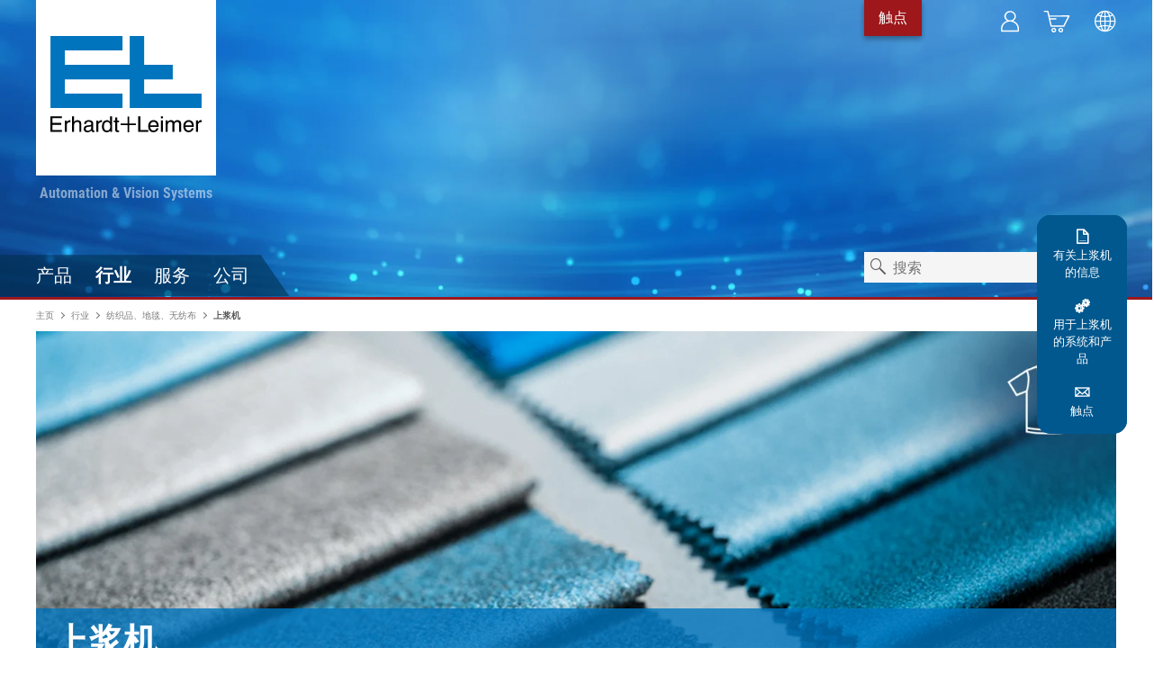

--- FILE ---
content_type: text/html;charset=utf-8
request_url: https://www.erhardt-leimer.cn/%E8%A1%8C%E4%B8%9A/%E7%BA%BA%E7%BB%87%E8%A1%8C%E4%B8%9A/%E4%B8%8A%E6%B5%86%E6%9C%BA.html
body_size: 43039
content:

<!DOCTYPE HTML>
<html lang="zh-CN">
<head>
    <meta charset="UTF-8"/>
    <title>上浆机</title>
    
    
    
    <meta name="template" content="page-content"/>
    <meta name="viewport" content="width=device-width, initial-scale=1"/>
    

    
    
<script defer="defer" type="text/javascript" src="/.rum/@adobe/helix-rum-js@%5E2/dist/rum-standalone.js"></script>
<link rel="canonical" href="https://www.erhardt-leimer.cn/%E8%A1%8C%E4%B8%9A/%E7%BA%BA%E7%BB%87%E8%A1%8C%E4%B8%9A/%E4%B8%8A%E6%B5%86%E6%9C%BA.html"/>

    

    
<link rel="preload" href="/etc.clientlibs/erhardtandleimergmbhprogram/clientlibs/clientlib-site/resources/fonts/RobotoCondensed-Light.woff2" as="font" type="font/woff2" crossorigin/>
<link rel="preload" href="/etc.clientlibs/erhardtandleimergmbhprogram/clientlibs/clientlib-site/resources/fonts/RobotoCondensed-Regular.woff2" as="font" type="font/woff2" crossorigin/>
<link rel="preload" href="/etc.clientlibs/erhardtandleimergmbhprogram/clientlibs/clientlib-site/resources/fonts/RobotoCondensed-Bold.woff2" as="font" type="font/woff2" crossorigin/>
<link rel="preload" href="/etc.clientlibs/erhardtandleimergmbhprogram/clientlibs/clientlib-site/resources/fonts/Icomoon/el-icomoon.woff2" as="font" type="font/woff2" crossorigin/>


    
    
<link rel="stylesheet" href="/etc.clientlibs/erhardtandleimergmbhprogram/clientlibs/clientlib-base.lc-b8c3651e1726eacf6c34ed3a5b0b4db0-lc.min.css" type="text/css">






<link rel="stylesheet" href="/etc.clientlibs/erhardtandleimergmbhprogram/clientlibs/clientlib-site.lc-f906ca9f05d9eb1e196e999cb4bc6e9f-lc.min.css" type="text/css">





    <link rel="alternate" hreflang="de" href="https://www.erhardt-leimer.com/de/de/branchen/textilindustrie/schlichtemaschine.html"/>
    

    <link rel="alternate" hreflang="en" href="https://www.erhardt-leimer.com/global/en/industries/textile-industry/sizing-machine.html"/>
    
        <link rel="alternate" hreflang="x-default" href="https://www.erhardt-leimer.com/global/en/industries/textile-industry/sizing-machine.html"/>
    

    <link rel="alternate" hreflang="en-in" href="https://www.erhardt-leimer.com/in/en/industries/textile-industry/sizing-machine.html"/>
    

    <link rel="alternate" hreflang="en-us" href="https://www.erhardt-leimer.com/us/en/industries/textile-industry/sizing-machine.html"/>
    

    <link rel="alternate" hreflang="en-gb" href="https://www.erhardt-leimer.com/gb/en/industries/textile-industry/sizing-machine.html"/>
    

    <link rel="alternate" hreflang="en-ca" href="https://www.erhardt-leimer.com/ca/en/industries/textile-industry/sizing-machine.html"/>
    

    <link rel="alternate" hreflang="it" href="https://www.erhardt-leimer.com/it/it/settori/industria-tessile/bozzimatrice.html"/>
    

    <link rel="alternate" hreflang="fr" href="https://www.erhardt-leimer.com/fr/fr/secteurs/industrie-textile/encolleuse.html"/>
    

    <link rel="alternate" hreflang="es" href="https://www.erhardt-leimer.com/es/es/industrias/la-industria-textil/maquina-encoladora.html"/>
    

    <link rel="alternate" hreflang="pt-br" href="https://www.erhardt-leimer.com/br/pt/setores/industria-textil/engomadeira.html"/>
    

    <link rel="alternate" hreflang="zh-cn" href="https://www.erhardt-leimer.cn/%E8%A1%8C%E4%B8%9A/%E7%BA%BA%E7%BB%87%E8%A1%8C%E4%B8%9A/%E4%B8%8A%E6%B5%86%E6%9C%BA.html"/>
    

    <link rel="alternate" hreflang="zh-tw" href="https://www.erhardt-leimer.com/tw/zh/%E8%A1%8C%E6%A5%AD/%E7%B4%A1%E7%B9%94%E6%A5%AD/%E4%B8%8A%E6%BC%BF%E6%A9%9F.html"/>
    

    <link rel="alternate" hreflang="ja-jp" href="https://www.erhardt-leimer.com/jp/ja/%E5%88%86%E9%87%8E/%E3%83%86%E3%82%AD%E3%82%B9%E3%82%BF%E3%82%A4%E3%83%AB%E7%94%A3%E6%A5%AD/%E3%82%B5%E3%82%A4%E3%82%B8%E3%83%B3%E3%82%B0%E3%83%9E%E3%82%B7%E3%83%B3.html"/>
    

    <link rel="alternate" hreflang="ko-kr" href="https://www.erhardt-leimer.com/kr/ko/%EC%82%B0%EC%97%85/%EC%A7%81%EB%AC%BC-%EC%82%B0%EC%97%85/%EC%82%AC%EC%9D%B4%EC%A7%95-%EB%A8%B8%EC%8B%A0.html"/>
    

    <link rel="alternate" hreflang="th" href="https://www.erhardt-leimer.com/th/th/%E0%B8%AD%E0%B8%B8%E0%B8%95%E0%B8%AA%E0%B8%B2%E0%B8%AB%E0%B8%81%E0%B8%A3%E0%B8%A3%E0%B8%A1/%E0%B8%AD%E0%B8%B8%E0%B8%95%E0%B8%AA%E0%B8%B2%E0%B8%AB%E0%B8%81%E0%B8%A3%E0%B8%A3%E0%B8%A1%E0%B8%AA%E0%B8%B4%E0%B9%88%E0%B8%87%E0%B8%97%E0%B8%AD/%E0%B9%80%E0%B8%84%E0%B8%A3%E0%B8%B7%E0%B9%88%E0%B8%AD%E0%B8%87%E0%B8%84%E0%B8%B1%E0%B8%94%E0%B8%82%E0%B8%99%E0%B8%B2%E0%B8%94.html"/>
    

    <link rel="alternate" hreflang="tr" href="https://www.erhardt-leimer.com/tr/tr/sekt%C3%B6rler/tekstil-endustrisi/boyutlandirma-makinesi.html"/>
    

    <link rel="alternate" hreflang="ru" href="https://www.erhardt-leimer.com/ru/ru/o%D1%82%D1%80%D0%B0%D1%81%D0%BB%D0%B8/%D1%82%D0%B5%D0%BA%D1%81%D1%82%D0%B8%D0%BB%D1%8C%D0%BD%D0%B0%D1%8F-%D0%BF%D1%80%D0%BE%D0%BC%D1%8B%D1%88%D0%BB%D0%B5%D0%BD%D0%BD%D0%BE%D1%81%D1%82%D1%8C/%D1%88%D0%BB%D0%B8%D1%85%D1%82%D0%BE%D0%B2%D0%B0%D0%BB%D1%8C%D0%BD%D0%B0%D1%8F-%D0%BC%D0%B0%D1%88%D0%B8%D0%BD%D0%B0.html"/>
    



<meta name="elnet-configuration" data-link="/content/erhardtandleimergmbhprogram/cn/zh/landingpages/el-net.html"/>
<meta name="magento-endpoint" data-endpoint="https://shop.erhardt-leimer.cn/"/>



<link rel="apple-touch-icon" sizes="180x180" href="/etc.clientlibs/erhardtandleimergmbhprogram/clientlibs/clientlib-site/resources/images/favicons/global/apple-touch-icon.png"/>
<link rel="icon" type="image/png" sizes="32x32" href="/etc.clientlibs/erhardtandleimergmbhprogram/clientlibs/clientlib-site/resources/images/favicons/global/favicon-32x32.png"/>
<link rel="icon" type="image/png" sizes="16x16" href="/etc.clientlibs/erhardtandleimergmbhprogram/clientlibs/clientlib-site/resources/images/favicons/global/favicon-16x16.png"/>
<link rel="manifest" href="/etc.clientlibs/erhardtandleimergmbhprogram/clientlibs/clientlib-site/resources/images/favicons/global/site.webmanifest"/>
<link rel="mask-icon" href="/etc.clientlibs/erhardtandleimergmbhprogram/clientlibs/clientlib-site/resources/images/favicons/global/safari-pinned-tab.svg" color="#5bbad5"/>
<link rel="shortcut icon" href="/etc.clientlibs/erhardtandleimergmbhprogram/clientlibs/clientlib-site/resources/images/favicons/global/favicon.ico"/>

<meta name="msapplication-TileColor" content="#2b5797"/>
<meta name="msapplication-config" content="/etc.clientlibs/erhardtandleimergmbhprogram/clientlibs/clientlib-site/resources/images/favicons/global/browserconfig.xml"/>
<meta name="theme-color" content="#ffffff"/>
















    
    
    

    

    


        <script type="text/javascript" src="//assets.adobedtm.com/573852219690/6a97c9d891f3/launch-24fd042e303a.min.js" async></script>


    
    



    
    



    


    

    
        <meta name="store-config" content="{&#34;storeView&#34;:&#34;cn&#34;,&#34;graphqlEndpoint&#34;:&#34;/api/graphql-china&#34;,&#34;graphqlMethod&#34;:&#34;GET&#34;,&#34;headers&#34;:{&#34;Store&#34;:&#34;cn&#34;},&#34;storeRootUrl&#34;:&#34;/content/erhardtandleimergmbhprogram/cn/zh.html&#34;}">
    

</head>
<body class="page basicpage " id="page-2de68f4584" data-cmp-data-layer-enabled>
<script>
    window.adobeDataLayer = window.adobeDataLayer || [];
    adobeDataLayer.push({
        page: JSON.parse("{\x22page\u002D2de68f4584\x22:{\x22@type\x22:\x22core\/wcm\/components\/page\/v2\/page\x22,\x22repo:modifyDate\x22:\x222023\u002D08\u002D10T07:34:00Z\x22,\x22dc:title\x22:\x22上浆机\x22,\x22xdm:template\x22:\x22\/conf\/erhardtandleimergmbhprogram\/settings\/wcm\/templates\/page\u002Dcontent\x22,\x22xdm:language\x22:\x22zh\u002DCN\x22,\x22xdm:tags\x22:[],\x22repo:path\x22:\x22\/content\/erhardtandleimergmbhprogram\/cn\/zh\/branchen\/textilindustrie\/schlichtemaschine.html\x22}}"),
        event: 'cmp:show',
        eventInfo: {
            path: 'page.page\u002D2de68f4584'
        }
    });
</script>


    




    



    
<div class="root container responsivegrid">

    
    
    <div id="container-c6801bdca3" class="cmp-container">
        
        <header class="experiencefragment">
<div id="experiencefragment-b91e736e44" class="cmp-experiencefragment cmp-experiencefragment--header">


    
    
    <div id="header" class="cmp-container">
        
        <div class="image">
<div data-cmp-is="image" data-cmp-widths="320,480,600,800,1024,1200,1600" data-cmp-src="/adobe/dynamicmedia/deliver/dm-aid--1ccfc0ce-d687-4a5a-ab9b-1cfbed9a2a51/background.jpg?width={width}&amp;quality=85&amp;preferwebp=true" data-cmp-filereference="/content/dam/erhardtandleimergmbhprogram/background.jpg" id="image-ba423e22b2" data-cmp-data-layer="{&#34;image-ba423e22b2&#34;:{&#34;@type&#34;:&#34;erhardtandleimergmbhprogram/components/image&#34;,&#34;repo:modifyDate&#34;:&#34;2023-02-01T10:51:04Z&#34;,&#34;image&#34;:{&#34;repo:id&#34;:&#34;1ccfc0ce-d687-4a5a-ab9b-1cfbed9a2a51&#34;,&#34;repo:modifyDate&#34;:&#34;2022-06-22T14:45:49Z&#34;,&#34;@type&#34;:&#34;image/jpeg&#34;,&#34;repo:path&#34;:&#34;/content/dam/erhardtandleimergmbhprogram/background.jpg&#34;}}}" data-cmp-hook-image="imageV3" class="cmp-image" itemscope itemtype="http://schema.org/ImageObject">
    
        <img src="/adobe/dynamicmedia/deliver/dm-aid--1ccfc0ce-d687-4a5a-ab9b-1cfbed9a2a51/background.jpg?quality=85&preferwebp=true" srcset="/adobe/dynamicmedia/deliver/dm-aid--1ccfc0ce-d687-4a5a-ab9b-1cfbed9a2a51/background.jpg?width=320&amp;quality=85&amp;preferwebp=true 320w,/adobe/dynamicmedia/deliver/dm-aid--1ccfc0ce-d687-4a5a-ab9b-1cfbed9a2a51/background.jpg?width=480&amp;quality=85&amp;preferwebp=true 480w,/adobe/dynamicmedia/deliver/dm-aid--1ccfc0ce-d687-4a5a-ab9b-1cfbed9a2a51/background.jpg?width=600&amp;quality=85&amp;preferwebp=true 600w,/adobe/dynamicmedia/deliver/dm-aid--1ccfc0ce-d687-4a5a-ab9b-1cfbed9a2a51/background.jpg?width=800&amp;quality=85&amp;preferwebp=true 800w,/adobe/dynamicmedia/deliver/dm-aid--1ccfc0ce-d687-4a5a-ab9b-1cfbed9a2a51/background.jpg?width=1024&amp;quality=85&amp;preferwebp=true 1024w,/adobe/dynamicmedia/deliver/dm-aid--1ccfc0ce-d687-4a5a-ab9b-1cfbed9a2a51/background.jpg?width=1200&amp;quality=85&amp;preferwebp=true 1200w,/adobe/dynamicmedia/deliver/dm-aid--1ccfc0ce-d687-4a5a-ab9b-1cfbed9a2a51/background.jpg?width=1600&amp;quality=85&amp;preferwebp=true 1600w" loading="lazy" class="cmp-image__image" itemprop="contentUrl" width="4288" height="2848" alt/>
    
    
    
</div>

    

</div>
<div class="burgerbutton">

<button id="burgerbutton-7f70034e33" class="burger-button js__burger-button">
    <span class="burger-button__stroke burger-button__stroke--top"></span>
    <span class="burger-button__stroke burger-button__stroke--middle"></span>
    <span class="burger-button__stroke burger-button__stroke--bottom"></span>
</button>
</div>
<div class="logo">


<a id="logo-6d5933f9ed" class="logo__link" href="/">
    
    <svg class="logo--desktop" aria-label="Erhardt+Leimer"  xmlns="http://www.w3.org/2000/svg" xml:space="preserve" viewBox="28.28 79.85 283.6 180.62">
    <title>Erhardt+Leimer</title>
    <path class="logo__brand-name" d="M257.77 161.11v-27.19h-53.7V79.85h-27.05v54.07H55.39v-27.05h108.14V79.85H28.37v134.96h135.16v-26.85H55.39v-26.85h121.63v53.7h134.81v-26.85H204.07v-26.85h53.7z"></path>
    <path class="logo__text"
          d="M193.02 259.67V230.3h3.94v25.91h14.9v3.46h-18.84zM230.96 252.84c-.39 1.51-.87 2.69-1.46 3.56-.81 1.16-1.91 2.1-3.29 2.84-1.38.73-2.94 1.1-4.68 1.1-1.96 0-3.71-.46-5.25-1.39-1.55-.93-2.7-2.26-3.48-4-.77-1.74-1.16-3.68-1.16-5.82 0-3.56.96-6.36 2.89-8.42 1.92-2.06 4.3-3.09 7.12-3.09 1.56 0 3.02.32 4.39.95 1.37.63 2.46 1.52 3.26 2.66.8 1.14 1.35 2.49 1.66 4.07.17.96.25 2.62.24 4.97h-15.62c.04 1.36.28 2.56.73 3.6.45 1.04 1.14 1.84 2.07 2.41.93.57 2 .85 3.2.85 1.45 0 2.64-.33 3.56-.98.92-.65 1.68-1.75 2.28-3.3h3.54zm-3.43-5.52c-.09-2.16-.67-3.78-1.73-4.86-1.06-1.09-2.43-1.63-4.11-1.63-1.63 0-3.01.56-4.15 1.69-1.14 1.13-1.79 2.73-1.97 4.8h11.96zM235.54 234.46v-4.15h3.64v4.15h-3.64zm0 25.21v-21.4h3.64v21.4h-3.64zM244.53 238.28h3.64v2.96c.59-.81 1.1-1.42 1.54-1.82.63-.56 1.33-1 2.11-1.32.78-.32 1.62-.48 2.53-.48.88 0 1.71.15 2.51.45.79.3 1.43.69 1.93 1.17.49.48.95 1.15 1.38 2 .96-1.31 1.92-2.23 2.9-2.79.97-.55 2.12-.83 3.44-.83 1.25 0 2.36.23 3.33.7.97.47 1.7 1.02 2.22 1.67.51.65.86 1.35 1.03 2.11.17.76.26 1.87.26 3.34v14.24h-3.74v-15c0-1.22-.33-2.17-.99-2.84-.66-.67-1.57-1-2.73-1-1.45 0-2.67.53-3.67 1.59-.99 1.06-1.49 2.54-1.49 4.44v12.81h-3.64v-14.82c0-1.4-.3-2.42-.89-3.06-.59-.64-1.44-.96-2.55-.96-1.52 0-2.81.61-3.88 1.82-1.07 1.21-1.6 2.68-1.6 4.41v12.61h-3.64v-21.4zM296.89 252.84c-.39 1.51-.87 2.69-1.46 3.56-.81 1.16-1.91 2.1-3.29 2.84-1.38.73-2.94 1.1-4.68 1.1-1.96 0-3.71-.46-5.25-1.39-1.55-.93-2.7-2.26-3.48-4-.77-1.74-1.16-3.68-1.16-5.82 0-3.56.96-6.36 2.89-8.42 1.92-2.06 4.3-3.09 7.12-3.09 1.56 0 3.02.32 4.39.95 1.37.63 2.46 1.52 3.26 2.66.8 1.14 1.35 2.49 1.66 4.07.17.96.25 2.62.24 4.97h-15.62c.04 1.36.28 2.56.73 3.6.45 1.04 1.14 1.84 2.07 2.41.93.57 2 .85 3.2.85 1.45 0 2.64-.33 3.56-.98.92-.65 1.68-1.75 2.28-3.3h3.54zm-3.44-5.52c-.09-2.16-.67-3.78-1.73-4.86-1.06-1.09-2.43-1.63-4.11-1.63-1.63 0-3.01.56-4.14 1.69-1.14 1.13-1.8 2.73-1.97 4.8h11.95zM301.46 259.67v-21.4h3.64v3.54c.63-1.43 1.45-2.48 2.47-3.17 1.02-.69 2.06-1.03 3.13-1.03.32 0 .71.04 1.18.12v3.8c-.63-.07-1.07-.1-1.32-.1-1.08 0-2.08.29-3 .86-.92.57-1.6 1.33-2.04 2.28-.29.63-.43 1.57-.42 2.82v12.29h-3.64z"></path>
    <path class="logo__text"
          d="M28.28 259.8v-29.37h21.44v3.44h-17.5v9.07h16.16v3.44H32.22v9.97H50v3.46H28.28zM55.27 259.8v-21.4h3.64v3.54c.63-1.43 1.45-2.48 2.47-3.17 1.02-.69 2.06-1.03 3.13-1.03.32 0 .71.04 1.18.12v3.8c-.63-.07-1.07-.1-1.32-.1-1.08 0-2.08.29-3 .86-.92.57-1.6 1.33-2.04 2.28-.29.63-.43 1.56-.42 2.82v12.29h-3.64zM68.85 259.8v-29.37h3.64v10.85c.6-.81 1.13-1.41 1.58-1.8.45-.39.94-.7 1.46-.95s1.07-.44 1.66-.58c.59-.14 1.23-.21 1.94-.21 1.5 0 2.82.32 3.96.95 1.13.63 1.94 1.5 2.42 2.6s.72 2.69.72 4.78v13.72h-3.64v-13.5c0-1.4-.12-2.44-.36-3.12-.25-.68-.72-1.22-1.39-1.62-.67-.4-1.51-.6-2.51-.6-1.69 0-3.09.59-4.19 1.78-1.1 1.19-1.65 2.96-1.65 5.31v11.75h-3.64zM91.59 244.82c.08-1.21.28-2.22.61-3.02.33-.8.82-1.49 1.47-2.09.65-.59 1.53-1.07 2.64-1.43 1.11-.36 2.41-.54 3.92-.54 1.48 0 2.76.15 3.84.46 1.08.31 1.94.74 2.58 1.3.64.56 1.11 1.2 1.4 1.91.29.71.44 1.52.44 2.43v11.91c0 .63.1 1.06.31 1.29.21.23.5.35.87.35.28 0 .68-.05 1.2-.16v2.58c-.8.19-1.49.28-2.08.28-1.24 0-2.14-.24-2.71-.73-.57-.49-.9-1.28-1.01-2.37-1.09 1.16-2.23 2.03-3.43 2.61-1.19.58-2.58.87-4.17.87-2.09 0-3.75-.59-4.97-1.76-1.23-1.17-1.84-2.68-1.84-4.51 0-1.07.2-2.02.6-2.88.4-.85.96-1.56 1.68-2.14.43-.36 1.02-.69 1.77-1 .75-.31 1.55-.51 2.39-.6l5.79-.72c.73-.09 1.26-.33 1.58-.71.32-.38.48-.96.48-1.75 0-1.19-.37-2.1-1.12-2.74-.75-.64-2-.96-3.76-.96-1.64 0-2.85.34-3.65 1.02-.79.68-1.26 1.71-1.39 3.1h-3.44zm13.26 4.1c-.37.25-.77.44-1.18.56-.61.17-1.78.38-3.5.62-1.26.17-2.1.31-2.52.42-.8.2-1.44.46-1.92.77s-.83.68-1.06 1.09c-.23.41-.34.92-.34 1.52 0 1.08.35 1.95 1.05 2.63.7.67 1.69 1.01 2.97 1.01 1.62 0 3.11-.48 4.46-1.43s2.03-2.2 2.03-3.75v-3.44zM114.4 259.8v-21.4h3.64v3.54c.63-1.43 1.45-2.48 2.47-3.17 1.02-.69 2.06-1.03 3.13-1.03.32 0 .71.04 1.18.12v3.8c-.63-.07-1.07-.1-1.32-.1-1.08 0-2.08.29-3 .86-.92.57-1.6 1.33-2.04 2.28-.29.63-.43 1.56-.42 2.82v12.29h-3.64zM140.19 241.15v-10.71h3.62v29.37h-3.26v-2.68c-.73.83-1.37 1.45-1.92 1.87-.55.42-1.22.77-2.03 1.05-.81.28-1.7.42-2.69.42-2.57 0-4.7-.94-6.4-2.82-1.7-1.88-2.55-4.57-2.55-8.07 0-2.1.33-4.06.99-5.86.66-1.8 1.7-3.25 3.13-4.34 1.43-1.08 3.09-1.63 4.99-1.63 1.12 0 2.07.17 2.87.51.79.34 1.47.78 2.03 1.31.37.34.77.87 1.22 1.58zm-11.52 8.19c0 2.76.6 4.86 1.8 6.31.93 1.13 2.25 1.7 3.96 1.7 1.84 0 3.31-.67 4.43-2.01 1.11-1.34 1.67-3.5 1.67-6.48 0-2.33-.44-4.16-1.32-5.47-1.1-1.66-2.62-2.5-4.53-2.5-1.09 0-2.1.3-3.03.89-.93.59-1.65 1.54-2.18 2.85-.54 1.3-.8 2.87-.8 4.71zM149.86 238.41v-5.97h3.62v5.97h3.42v2.94h-3.42v13.96c0 .59.15 1.02.46 1.31.31.29.84.43 1.6.43.41 0 .87-.03 1.36-.08v2.86c-.72.21-1.59.32-2.6.32-1.55 0-2.67-.36-3.38-1.07-.71-.71-1.06-1.91-1.06-3.59v-14.14h-2.9v-2.94h2.9z"></path>
    <path class="logo__text" d="M172.97 230.8h2.99v13.23h12.8v3.08h-12.8v13.23h-2.99v-13.23h-12.83v-3.08h12.83V230.8z"></path>
    </svg>

    <svg class="logo--mobile" aria-label="Erhardt+Leimer"  width="130" height="20" xmlns="http://www.w3.org/2000/svg">
    <title>Erhardt+Leimer</title>
    <path class="logo__text"
          d="M97.79379 19.78779v-7.79045h1.0781v6.87268h4.0772v.91777h-5.1553zm10.3817-1.81432c-.1067.40053-.2381.71353-.3995.9443-.2216.30769-.5226.55703-.9003.75331-.3776.19364-.8044.29178-1.2806.29178-.5363 0-1.0152-.12201-1.4366-.3687-.4241-.24668-.7388-.59947-.9522-1.06101-.2107-.46154-.3174-.97612-.3174-1.54376 0-.9443.2627-1.68701.7908-2.23343.5254-.54642 1.1766-.81962 1.9483-.81962.4268 0 .8263.08488 1.2012.25198.3749.16711.6732.40319.8921.70558.2189.30238.3694.66047.4542 1.07957.0465.25464.0684.69496.0657 1.3183h-4.2742c.011.36075.0766.67905.1998.95491.1231.27586.3119.48806.5664.63926.2545.15119.5473.22546.8756.22546.3968 0 .7224-.08753.9742-.25994.2517-.17242.4597-.4642.6238-.87534h.9742l-.0055-.00265zm-.9413-1.46154c-.0246-.57294-.1833-1.00265-.4734-1.28912-.29-.28913-.6649-.43236-1.1246-.43236s-.8237.14854-1.1356.44827c-.312.29974-.4898.72414-.5391 1.27321h3.2727zm2.1945-3.41379v-1.1008h.996v1.1008h-.996zm0 6.687V14.1114h.996v5.67639h-.996v-.00265zm2.4599-5.67374h.9961v.78515c.1614-.21486.301-.37666.4214-.48276.1724-.14854.3639-.26525.5773-.35013.2135-.08488.4433-.12732.6923-.12732s.4679.03978.6869.11936c.2161.07957.3912.18302.5281.31034.134.12732.2599.30504.3776.53051.2627-.34748.5254-.59151.7935-.74006.2654-.14588.5801-.22015.9413-.22015.3612 0 .6458.061.9112.18567.2655.12467.4652.27056.6075.44297.1395.17242.2353.35809.2818.55968.0466.2016.0712.49603.0712.88595v3.77718h-1.0234v-3.98143c0-.32361-.0903-.57559-.2709-.75331-.1806-.17772-.4296-.26526-.747-.26526-.3968 0-.7306.14059-1.0043.42175-.2709.28117-.4077.67374-.4077 1.17772v3.39788h-.996v-3.93103c0-.37136-.0821-.64191-.2435-.81167-.1615-.16977-.3941-.25465-.6978-.25465-.4159 0-.7689.16181-1.0617.48276-.2928.32096-.4378.71088-.4378 1.16976v3.34483h-.9961V14.1114zm14.3276 3.86207c-.1068.40053-.2381.71353-.3995.9443-.2217.30769-.5227.55703-.9003.75331-.3776.19364-.8045.29178-1.2806.29178-.5363 0-1.0152-.12201-1.4366-.3687-.4241-.24668-.7388-.59947-.9522-1.06101-.2107-.46154-.3175-.97612-.3175-1.54376 0-.9443.2627-1.68701.7908-2.23343.5254-.54642 1.1767-.81962 1.9483-.81962.4269 0 .8264.08488 1.2013.25198.3749.16711.6731.40319.892.70558.2189.30238.3694.66047.4543 1.07957.0465.25464.0684.69496.0656 1.3183h-4.2741c.0109.36075.0766.67905.1997.95491.1231.27586.312.48806.5664.63926.2545.15119.5473.22546.8757.22546.3967 0 .7224-.08753.9741-.25994.2518-.17242.4597-.4642.6239-.87534h.9741l-.0054-.00265zm-.9413-1.46154c-.0247-.57294-.1834-1.00265-.4734-1.28912-.2901-.28913-.665-.43236-1.1247-.43236s-.8236.14854-1.1328.44827c-.312.29974-.4926.72414-.5391 1.27321h3.27zm2.1919 3.27586V14.1114h.996v.93899c.1724-.37931.3968-.65782.6759-.84085.2791-.18302.5637-.2732.8565-.2732.0875 0 .1942.01061.3228.03183v1.00795c-.1724-.01856-.2928-.02652-.3612-.02652-.2955 0-.5691.07692-.8209.22811-.2517.1512-.4378.35279-.5582.60478-.0793.16711-.1176.41645-.1149.74801v3.25995h-.996v-.00266zm-74.7515.03449v-7.79046h5.86672v.91247h-4.7886v2.40584h4.42193v.91246h-4.42193v2.64457h4.86522v.91777h-5.94334v-.00265zm7.38538 0v-5.67639h.99603v.93899c.17239-.37931.39677-.65783.67587-.84085.27911-.18302.56369-.27321.85648-.27321.08754 0 .19424.01061.32284.03183v1.00796c-.1723-.01857-.29274-.02653-.36115-.02653-.29552 0-.56916.07693-.8209.22812-.25175.15119-.43782.35278-.55822.60477-.07935.16711-.11766.4138-.11492.74801v3.25995h-.99603v-.00265zm3.71592 0v-7.79046h.996v2.87799c.1642-.21486.3093-.37401.4324-.47745.1231-.10345.2572-.18568.3995-.25199.1423-.06632.2928-.11672.4542-.15385.1615-.03714.3366-.0557.5309-.0557.4104 0 .7716.08488 1.0836.25199.3092.1671.5308.39787.6622.68965.1313.29178.197.71353.197 1.26791v3.63925h-.996v-3.57825c0-.37135-.0329-.64721-.0986-.82758-.0684-.18037-.197-.32361-.3803-.42971-.1833-.1061-.4132-.15915-.6868-.15915-.4625 0-.8456.1565-1.1466.47215-.301.31565-.4515.78514-.4515 1.40848v3.11672h-.996zm6.2225-3.97348c.0219-.32095.0766-.58886.1669-.80106.0903-.2122.2244-.39522.4023-.55437.1778-.1565.4186-.28382.7224-.37931.3037-.09549.6594-.14324 1.0726-.14324s.7552.03979 1.0508.12202c.2955.08222.5308.19628.706.34482.1751.14854.3037.31831.383.50663.0794.18833.1204.40319.1204.64457v3.15915c0 .16711.0274.28117.0849.34217.0574.06101.1368.09284.238.09284.0766 0 .1861-.01326.3284-.04244v.68435c-.2189.0504-.4077.07427-.5692.07427-.3393 0-.5855-.06366-.7415-.19363-.156-.12998-.2463-.33952-.2764-.62865-.2983.30769-.6102.53846-.9386.69231-.3256.15384-.7059.23077-1.141.23077-.5719 0-1.0261-.1565-1.36-.46685-.3365-.31034-.5035-.71087-.5035-1.19628 0-.28382.0548-.53581.1642-.76393.1095-.22546.2627-.41379.4597-.56764.1177-.09549.2791-.18302.4844-.26525.2052-.08223.4241-.13528.6539-.15915l1.5844-.19098c.1997-.02387.3448-.08754.4323-.18833.0876-.1008.1314-.25464.1314-.46419 0-.31565-.1013-.55703-.3065-.72679-.2052-.16976-.5473-.25464-1.0289-.25464-.4487 0-.7798.09018-.9987.27055-.2162.18037-.3448.45358-.3804.82228h-.9413zm3.6311 1.08754c-.1012.06631-.2107.11671-.3228.14854-.167.04509-.4871.10079-.9578.16445-.3447.0451-.5746.08223-.6895.11141-.2189.05305-.3941.12202-.5254.20424-.1313.08223-.2271.18038-.2901.28913-.0629.10875-.093.24403-.093.40318 0 .28647.0958.51724.2873.69761.1916.17772.4625.26791.8127.26791.4433 0 .851-.12732 1.2204-.37931.3694-.25199.5555-.58356.5555-.9947v-.91246h.0027zm2.6105 2.88594v-5.67639h.9961v.93899c.1724-.37931.3967-.65783.6758-.84085.2791-.18302.5637-.27321.8565-.27321.0876 0 .1943.01061.3229.03183v1.00796c-.1724-.01857-.2928-.02653-.3612-.02653-.2955 0-.5692.07693-.8209.22812-.2517.15119-.4378.35278-.5582.60477-.0794.16711-.1177.4138-.1149.74801v3.25995h-.9961v-.00265zm7.057-4.94961v-2.84085h.9906v7.79046h-.8921v-.71088c-.1997.22016-.3749.38462-.5254.49602-.1505.11141-.3338.20425-.5554.27852-.2217.07427-.4652.1114-.7361.1114-.7033 0-1.2861-.24933-1.7513-.74801-.4652-.49867-.6977-1.2122-.6977-2.14058 0-.55703.0903-1.07693.2709-1.55438.1806-.47745.4651-.86207.8564-1.15119.3913-.28647.8456-.43236 1.3655-.43236.3064 0 .5664.04509.7853.13528.2162.09018.4022.20689.5555.34748.0985.09283.2107.23076.3338.41909zm-3.155 2.17242c0 .73209.1642 1.28912.4925 1.67374.2545.29973.6157.45093 1.0836.45093.5035 0 .9058-.17772 1.2122-.53316.3038-.35544.457-.92838.457-1.71883 0-.61804-.1204-1.10345-.3612-1.45093-.301-.44032-.7169-.66313-1.2396-.66313-.2982 0-.5746.07957-.8291.23607-.2544.1565-.4515.40849-.5965.75597-.145.34748-.2162.76393-.2162 1.25199l-.0027-.00265zm5.8011-2.89919v-1.58356h.9906v1.58356h.9358v.77984h-.9358v3.70292c0 .1565.041.27055.1258.34748.0849.07692.2299.11406.4379.11406.1122 0 .238-.00796.3721-.02123v.75863c-.197.0557-.4351.08488-.7114.08488-.4242 0-.7307-.09549-.9249-.28382-.1943-.18833-.2901-.50663-.2901-.95226v-3.75066h-.7935v-.77984h.7935zm6.3237-2.01859h.8181v3.50929h3.5025v.81697h-3.5025v3.50929h-.8181v-3.50929h-3.5108v-.81697h3.5108v-3.50929z"/>
    <path class="logo__brand-name" d="M34.3946 12.0421V8.01274h-8.0514V0h-4.0557v8.01274H4.05119V4.00415H20.2649V0H0v20h20.2649v-3.9804H4.05119v-3.9775H22.2875V20H42.5v-3.9804H26.3432v-3.9775h8.0514z"/>
</svg>

    <svg class="logo--small-mobile" aria-label="Erhardt+Leimer" width="60" height="20" xmlns="http://www.w3.org/2000/svg">
    <title>Erhardt+Leimer</title>
    <path class="logo__brand-name" d="M34.3946 12.0421V8.01274h-8.0514V0h-4.0557v8.01274H4.05119V4.00415H20.2649V0H0v20h20.2649v-3.9804H4.05119v-3.9775H22.2875V20H42.5v-3.9804H26.3432v-3.9775h8.0514z"/>
</svg>

</a>
</div>
<div class="navigation">
<nav id="navigation-98bea32f34" class="cmp-navigation js__navigation" itemscope itemtype="http://schema.org/SiteNavigationElement" data-cmp-data-layer="{&#34;navigation-98bea32f34&#34;:{&#34;@type&#34;:&#34;erhardtandleimergmbhprogram/components/navigation&#34;,&#34;repo:modifyDate&#34;:&#34;2023-02-01T10:51:04Z&#34;}}">
    <ul class="cmp-navigation__group">
        
        
        
            
                
    <li class="js__navigation-item cmp-navigation__item cmp-navigation__item--level-0 cmp-navigation__item--has-children cmp-navigation__item--layout-80-20" data-cmp-data-layer="{&#34;navigation-98bea32f34-item-cf6fe17fa7&#34;:{&#34;@type&#34;:&#34;erhardtandleimergmbhprogram/components/navigation/item&#34;,&#34;repo:modifyDate&#34;:&#34;2022-12-08T08:54:34Z&#34;,&#34;dc:title&#34;:&#34;产品&#34;,&#34;xdm:linkURL&#34;:&#34;/%E4%BA%A7%E5%93%81.html&#34;}}">
        
    <a href="/%E4%BA%A7%E5%93%81.html" data-cmp-clickable class="cmp-navigation__item-link">
        产品
        
    </a>

        
    <ul class="cmp-navigation__group">
        
            <li class="js__navigation-back cmp-navigation__back">
                <span class="cmp-navigation__back-arrow"></span><a href="/%E4%BA%A7%E5%93%81.html">产品</a>
            </li>
        
        
            <li class="cmp-navigation__column-1">
                <ul class="cmp-navigation__column">
                    <li class="cmp-navigation__description">
                        <div class="h5">在此找到我们的系统 &amp; 产品</div>
                    </li>
                    
                        
                        
                            
    <li class="js__navigation-item cmp-navigation__item cmp-navigation__item--level-1 cmp-navigation__item--has-children " data-cmp-data-layer="{&#34;navigation-98bea32f34-item-ffef54754f&#34;:{&#34;@type&#34;:&#34;erhardtandleimergmbhprogram/components/navigation/item&#34;,&#34;repo:modifyDate&#34;:&#34;2022-11-17T13:14:26Z&#34;,&#34;dc:title&#34;:&#34;驱动技术&#34;,&#34;xdm:linkURL&#34;:&#34;/%E4%BA%A7%E5%93%81/%E9%A9%B1%E5%8A%A8%E6%8A%80%E6%9C%AF.html&#34;}}">
        
    <a href="/%E4%BA%A7%E5%93%81/%E9%A9%B1%E5%8A%A8%E6%8A%80%E6%9C%AF.html" data-cmp-clickable class="cmp-navigation__item-link">
        驱动技术
        
    </a>

        
    <ul class="cmp-navigation__group">
        
            <li class="js__navigation-back cmp-navigation__back">
                <span class="cmp-navigation__back-arrow"></span><a href="/%E4%BA%A7%E5%93%81/%E9%A9%B1%E5%8A%A8%E6%8A%80%E6%9C%AF.html">驱动技术</a>
            </li>
        
        
        
            
                
    <li class="js__navigation-item cmp-navigation__item cmp-navigation__item--level-2 " data-cmp-data-layer="{&#34;navigation-98bea32f34-item-cf4d9667f9&#34;:{&#34;@type&#34;:&#34;erhardtandleimergmbhprogram/components/navigation/item&#34;,&#34;repo:modifyDate&#34;:&#34;2022-11-25T07:45:07Z&#34;,&#34;dc:title&#34;:&#34;EL.MOTION - BLDC 驱动单元&#34;,&#34;xdm:linkURL&#34;:&#34;/%E4%BA%A7%E5%93%81/%E9%A9%B1%E5%8A%A8%E6%8A%80%E6%9C%AF/elmotion-bldc-%E9%A9%B1%E5%8A%A8%E7%B3%BB%E7%BB%9F.html&#34;}}">
        
    <a href="/%E4%BA%A7%E5%93%81/%E9%A9%B1%E5%8A%A8%E6%8A%80%E6%9C%AF/elmotion-bldc-%E9%A9%B1%E5%8A%A8%E7%B3%BB%E7%BB%9F.html" data-cmp-clickable class="cmp-navigation__item-link">
        EL.MOTION - BLDC 驱动单元
        
    </a>

        
    </li>

            
        
        
            <li class="cmp-navigation__show-all">
                <span class="cmp-navigation__show-all-separator">&bull;</span>
                <a href="/%E4%BA%A7%E5%93%81/%E9%A9%B1%E5%8A%A8%E6%8A%80%E6%9C%AF.html">显示全部</a>
            </li>
        
        
    </ul>

    </li>

                        
                    
                        
                        
                            
    <li class="js__navigation-item cmp-navigation__item cmp-navigation__item--level-1 cmp-navigation__item--has-children " data-cmp-data-layer="{&#34;navigation-98bea32f34-item-140dfd03b9&#34;:{&#34;@type&#34;:&#34;erhardtandleimergmbhprogram/components/navigation/item&#34;,&#34;repo:modifyDate&#34;:&#34;2022-11-24T15:13:48Z&#34;,&#34;dc:title&#34;:&#34;自动化技术&#34;,&#34;xdm:linkURL&#34;:&#34;/%E4%BA%A7%E5%93%81/%E8%87%AA%E5%8A%A8%E5%8C%96%E6%8A%80%E6%9C%AF.html&#34;}}">
        
    <a href="/%E4%BA%A7%E5%93%81/%E8%87%AA%E5%8A%A8%E5%8C%96%E6%8A%80%E6%9C%AF.html" data-cmp-clickable class="cmp-navigation__item-link">
        自动化技术
        
    </a>

        
    <ul class="cmp-navigation__group">
        
            <li class="js__navigation-back cmp-navigation__back">
                <span class="cmp-navigation__back-arrow"></span><a href="/%E4%BA%A7%E5%93%81/%E8%87%AA%E5%8A%A8%E5%8C%96%E6%8A%80%E6%9C%AF.html">自动化技术</a>
            </li>
        
        
        
            
                
    <li class="js__navigation-item cmp-navigation__item cmp-navigation__item--level-2 " data-cmp-data-layer="{&#34;navigation-98bea32f34-item-de8705fb3c&#34;:{&#34;@type&#34;:&#34;erhardtandleimergmbhprogram/components/navigation/item&#34;,&#34;repo:modifyDate&#34;:&#34;2022-11-17T13:36:26Z&#34;,&#34;dc:title&#34;:&#34;瓦楞纸板过程自动化系统&#34;,&#34;xdm:linkURL&#34;:&#34;/%E4%BA%A7%E5%93%81/%E8%87%AA%E5%8A%A8%E5%8C%96%E6%8A%80%E6%9C%AF/%E7%93%A6%E6%A5%9E%E7%BA%B8%E6%9D%BF%E8%BF%87%E7%A8%8B%E8%87%AA%E5%8A%A8%E5%8C%96%E7%B3%BB%E7%BB%9F.html&#34;}}">
        
    <a href="/%E4%BA%A7%E5%93%81/%E8%87%AA%E5%8A%A8%E5%8C%96%E6%8A%80%E6%9C%AF/%E7%93%A6%E6%A5%9E%E7%BA%B8%E6%9D%BF%E8%BF%87%E7%A8%8B%E8%87%AA%E5%8A%A8%E5%8C%96%E7%B3%BB%E7%BB%9F.html" data-cmp-clickable class="cmp-navigation__item-link">
        瓦楞纸板过程自动化系统
        
    </a>

        
    </li>

            
        
        
            <li class="cmp-navigation__show-all">
                <span class="cmp-navigation__show-all-separator">&bull;</span>
                <a href="/%E4%BA%A7%E5%93%81/%E8%87%AA%E5%8A%A8%E5%8C%96%E6%8A%80%E6%9C%AF.html">显示全部</a>
            </li>
        
        
    </ul>

    </li>

                        
                    
                        
                        
                            
    <li class="js__navigation-item cmp-navigation__item cmp-navigation__item--level-1 cmp-navigation__item--has-children " data-cmp-data-layer="{&#34;navigation-98bea32f34-item-15e49233ea&#34;:{&#34;@type&#34;:&#34;erhardtandleimergmbhprogram/components/navigation/item&#34;,&#34;repo:modifyDate&#34;:&#34;2022-11-24T15:20:16Z&#34;,&#34;dc:title&#34;:&#34;幅面运行技术&#34;,&#34;xdm:linkURL&#34;:&#34;/%E4%BA%A7%E5%93%81/%E5%B9%85%E9%9D%A2%E8%BF%90%E8%A1%8C%E6%8A%80%E6%9C%AF.html&#34;}}">
        
    <a href="/%E4%BA%A7%E5%93%81/%E5%B9%85%E9%9D%A2%E8%BF%90%E8%A1%8C%E6%8A%80%E6%9C%AF.html" data-cmp-clickable class="cmp-navigation__item-link">
        幅面运行技术
        
    </a>

        
    <ul class="cmp-navigation__group">
        
            <li class="js__navigation-back cmp-navigation__back">
                <span class="cmp-navigation__back-arrow"></span><a href="/%E4%BA%A7%E5%93%81/%E5%B9%85%E9%9D%A2%E8%BF%90%E8%A1%8C%E6%8A%80%E6%9C%AF.html">幅面运行技术</a>
            </li>
        
        
        
            
                
    <li class="js__navigation-item cmp-navigation__item cmp-navigation__item--level-2 " data-cmp-data-layer="{&#34;navigation-98bea32f34-item-82b9a36be5&#34;:{&#34;@type&#34;:&#34;erhardtandleimergmbhprogram/components/navigation/item&#34;,&#34;repo:modifyDate&#34;:&#34;2022-11-17T15:56:54Z&#34;,&#34;dc:title&#34;:&#34;幅面导正系统&#34;,&#34;xdm:linkURL&#34;:&#34;/%E4%BA%A7%E5%93%81/%E5%B9%85%E9%9D%A2%E8%BF%90%E8%A1%8C%E6%8A%80%E6%9C%AF/%E5%B9%85%E9%9D%A2%E5%AF%BC%E6%AD%A3%E7%B3%BB%E7%BB%9F.html&#34;}}">
        
    <a href="/%E4%BA%A7%E5%93%81/%E5%B9%85%E9%9D%A2%E8%BF%90%E8%A1%8C%E6%8A%80%E6%9C%AF/%E5%B9%85%E9%9D%A2%E5%AF%BC%E6%AD%A3%E7%B3%BB%E7%BB%9F.html" data-cmp-clickable class="cmp-navigation__item-link">
        幅面导正系统
        
    </a>

        
    </li>

            
                
    <li class="js__navigation-item cmp-navigation__item cmp-navigation__item--level-2 " data-cmp-data-layer="{&#34;navigation-98bea32f34-item-6ff6d31f2d&#34;:{&#34;@type&#34;:&#34;erhardtandleimergmbhprogram/components/navigation/item&#34;,&#34;repo:modifyDate&#34;:&#34;2022-11-21T13:46:46Z&#34;,&#34;dc:title&#34;:&#34;轮胎幅面导正系统&#34;,&#34;xdm:linkURL&#34;:&#34;/%E4%BA%A7%E5%93%81/%E5%B9%85%E9%9D%A2%E8%BF%90%E8%A1%8C%E6%8A%80%E6%9C%AF/%E7%94%A8%E4%BA%8E%E8%BD%AE%E8%83%8E%E7%94%9F%E4%BA%A7%E7%9A%84%E5%B9%85%E9%9D%A2%E5%AF%BC%E6%AD%A3%E7%B3%BB%E7%BB%9F.html&#34;}}">
        
    <a href="/%E4%BA%A7%E5%93%81/%E5%B9%85%E9%9D%A2%E8%BF%90%E8%A1%8C%E6%8A%80%E6%9C%AF/%E7%94%A8%E4%BA%8E%E8%BD%AE%E8%83%8E%E7%94%9F%E4%BA%A7%E7%9A%84%E5%B9%85%E9%9D%A2%E5%AF%BC%E6%AD%A3%E7%B3%BB%E7%BB%9F.html" data-cmp-clickable class="cmp-navigation__item-link">
        轮胎幅面导正系统
        
    </a>

        
    </li>

            
                
    <li class="js__navigation-item cmp-navigation__item cmp-navigation__item--level-2 " data-cmp-data-layer="{&#34;navigation-98bea32f34-item-a3cd6b5f49&#34;:{&#34;@type&#34;:&#34;erhardtandleimergmbhprogram/components/navigation/item&#34;,&#34;repo:modifyDate&#34;:&#34;2022-11-22T14:28:49Z&#34;,&#34;dc:title&#34;:&#34;瓦楞纸板幅面导正系统&#34;,&#34;xdm:linkURL&#34;:&#34;/%E4%BA%A7%E5%93%81/%E5%B9%85%E9%9D%A2%E8%BF%90%E8%A1%8C%E6%8A%80%E6%9C%AF/%E7%94%A8%E4%BA%8E%E7%93%A6%E6%A5%9E%E7%BA%B8%E6%9D%BF%E7%94%9F%E4%BA%A7%E7%9A%84%E5%B9%85%E9%9D%A2%E5%AF%BC%E6%AD%A3%E7%B3%BB%E7%BB%9F.html&#34;}}">
        
    <a href="/%E4%BA%A7%E5%93%81/%E5%B9%85%E9%9D%A2%E8%BF%90%E8%A1%8C%E6%8A%80%E6%9C%AF/%E7%94%A8%E4%BA%8E%E7%93%A6%E6%A5%9E%E7%BA%B8%E6%9D%BF%E7%94%9F%E4%BA%A7%E7%9A%84%E5%B9%85%E9%9D%A2%E5%AF%BC%E6%AD%A3%E7%B3%BB%E7%BB%9F.html" data-cmp-clickable class="cmp-navigation__item-link">
        瓦楞纸板幅面导正系统
        
    </a>

        
    </li>

            
                
    <li class="js__navigation-item cmp-navigation__item cmp-navigation__item--level-2 " data-cmp-data-layer="{&#34;navigation-98bea32f34-item-77135fc258&#34;:{&#34;@type&#34;:&#34;erhardtandleimergmbhprogram/components/navigation/item&#34;,&#34;repo:modifyDate&#34;:&#34;2022-11-25T06:58:38Z&#34;,&#34;dc:title&#34;:&#34;纺织品幅面导正系统&#34;,&#34;xdm:linkURL&#34;:&#34;/%E4%BA%A7%E5%93%81/%E5%B9%85%E9%9D%A2%E8%BF%90%E8%A1%8C%E6%8A%80%E6%9C%AF/%E7%BA%BA%E7%BB%87%E8%A1%8C%E4%B8%9A%E7%9A%84%E5%B9%85%E9%9D%A2%E5%AF%BC%E6%AD%A3%E7%B3%BB%E7%BB%9F.html&#34;}}">
        
    <a href="/%E4%BA%A7%E5%93%81/%E5%B9%85%E9%9D%A2%E8%BF%90%E8%A1%8C%E6%8A%80%E6%9C%AF/%E7%BA%BA%E7%BB%87%E8%A1%8C%E4%B8%9A%E7%9A%84%E5%B9%85%E9%9D%A2%E5%AF%BC%E6%AD%A3%E7%B3%BB%E7%BB%9F.html" data-cmp-clickable class="cmp-navigation__item-link">
        纺织品幅面导正系统
        
    </a>

        
    </li>

            
                
    <li class="js__navigation-item cmp-navigation__item cmp-navigation__item--level-2 " data-cmp-data-layer="{&#34;navigation-98bea32f34-item-1598504ca3&#34;:{&#34;@type&#34;:&#34;erhardtandleimergmbhprogram/components/navigation/item&#34;,&#34;repo:modifyDate&#34;:&#34;2022-11-22T15:54:49Z&#34;,&#34;dc:title&#34;:&#34;轮胎幅面宽度调控系统&#34;,&#34;xdm:linkURL&#34;:&#34;/%E4%BA%A7%E5%93%81/%E5%B9%85%E9%9D%A2%E8%BF%90%E8%A1%8C%E6%8A%80%E6%9C%AF/%E7%94%A8%E4%BA%8E%E8%BD%AE%E8%83%8E%E7%94%9F%E4%BA%A7%E7%9A%84%E5%B9%85%E9%9D%A2%E5%AE%BD%E5%BA%A6%E8%B0%83%E6%8E%A7%E7%B3%BB%E7%BB%9F.html&#34;}}">
        
    <a href="/%E4%BA%A7%E5%93%81/%E5%B9%85%E9%9D%A2%E8%BF%90%E8%A1%8C%E6%8A%80%E6%9C%AF/%E7%94%A8%E4%BA%8E%E8%BD%AE%E8%83%8E%E7%94%9F%E4%BA%A7%E7%9A%84%E5%B9%85%E9%9D%A2%E5%AE%BD%E5%BA%A6%E8%B0%83%E6%8E%A7%E7%B3%BB%E7%BB%9F.html" data-cmp-clickable class="cmp-navigation__item-link">
        轮胎幅面宽度调控系统
        
    </a>

        
    </li>

            
                
    <li class="js__navigation-item cmp-navigation__item cmp-navigation__item--level-2 cmp-navigation__item--hide-on-desktop " data-cmp-data-layer="{&#34;navigation-98bea32f34-item-a5a96fe416&#34;:{&#34;@type&#34;:&#34;erhardtandleimergmbhprogram/components/navigation/item&#34;,&#34;repo:modifyDate&#34;:&#34;2022-12-01T13:57:30Z&#34;,&#34;dc:title&#34;:&#34;位置和跟踪控制系统&#34;,&#34;xdm:linkURL&#34;:&#34;/%E4%BA%A7%E5%93%81/%E5%B9%85%E9%9D%A2%E8%BF%90%E8%A1%8C%E6%8A%80%E6%9C%AF/%E4%BD%8D%E7%BD%AE%E5%92%8C%E8%B7%9F%E8%B8%AA%E6%8E%A7%E5%88%B6%E7%B3%BB%E7%BB%9F-elposer.html&#34;}}">
        
    <a href="/%E4%BA%A7%E5%93%81/%E5%B9%85%E9%9D%A2%E8%BF%90%E8%A1%8C%E6%8A%80%E6%9C%AF/%E4%BD%8D%E7%BD%AE%E5%92%8C%E8%B7%9F%E8%B8%AA%E6%8E%A7%E5%88%B6%E7%B3%BB%E7%BB%9F-elposer.html" data-cmp-clickable class="cmp-navigation__item-link">
        位置和跟踪控制系统
        
    </a>

        
    </li>

            
                
    <li class="js__navigation-item cmp-navigation__item cmp-navigation__item--level-2 cmp-navigation__item--hide-on-desktop " data-cmp-data-layer="{&#34;navigation-98bea32f34-item-0651a2fb99&#34;:{&#34;@type&#34;:&#34;erhardtandleimergmbhprogram/components/navigation/item&#34;,&#34;repo:modifyDate&#34;:&#34;2022-11-28T14:31:03Z&#34;,&#34;dc:title&#34;:&#34;轮胎位置和跟踪&#34;,&#34;xdm:linkURL&#34;:&#34;/%E4%BA%A7%E5%93%81/%E5%B9%85%E9%9D%A2%E8%BF%90%E8%A1%8C%E6%8A%80%E6%9C%AF/%E7%94%A8%E4%BA%8E%E8%BD%AE%E8%83%8E%E7%94%9F%E4%BA%A7%E7%9A%84%E5%AE%9A%E4%BD%8D%E5%8F%8A%E8%B7%9F%E8%B8%AA%E6%8E%A7%E5%88%B6%E7%B3%BB%E7%BB%9F.html&#34;}}">
        
    <a href="/%E4%BA%A7%E5%93%81/%E5%B9%85%E9%9D%A2%E8%BF%90%E8%A1%8C%E6%8A%80%E6%9C%AF/%E7%94%A8%E4%BA%8E%E8%BD%AE%E8%83%8E%E7%94%9F%E4%BA%A7%E7%9A%84%E5%AE%9A%E4%BD%8D%E5%8F%8A%E8%B7%9F%E8%B8%AA%E6%8E%A7%E5%88%B6%E7%B3%BB%E7%BB%9F.html" data-cmp-clickable class="cmp-navigation__item-link">
        轮胎位置和跟踪
        
    </a>

        
    </li>

            
                
    <li class="js__navigation-item cmp-navigation__item cmp-navigation__item--level-2 cmp-navigation__item--hide-on-desktop " data-cmp-data-layer="{&#34;navigation-98bea32f34-item-c8b0eecfa2&#34;:{&#34;@type&#34;:&#34;erhardtandleimergmbhprogram/components/navigation/item&#34;,&#34;repo:modifyDate&#34;:&#34;2022-12-08T07:14:38Z&#34;,&#34;dc:title&#34;:&#34;瓦楞纸板位置和跟踪&#34;,&#34;xdm:linkURL&#34;:&#34;/%E4%BA%A7%E5%93%81/%E5%B9%85%E9%9D%A2%E8%BF%90%E8%A1%8C%E6%8A%80%E6%9C%AF/%E7%93%A6%E6%A5%9E%E7%BA%B8%E6%9D%BF%E4%BD%8D%E7%BD%AE%E5%92%8C%E8%B7%9F%E8%B8%AA%E6%8E%A7%E5%88%B6%E7%B3%BB%E7%BB%9F-trimmaster.html&#34;}}">
        
    <a href="/%E4%BA%A7%E5%93%81/%E5%B9%85%E9%9D%A2%E8%BF%90%E8%A1%8C%E6%8A%80%E6%9C%AF/%E7%93%A6%E6%A5%9E%E7%BA%B8%E6%9D%BF%E4%BD%8D%E7%BD%AE%E5%92%8C%E8%B7%9F%E8%B8%AA%E6%8E%A7%E5%88%B6%E7%B3%BB%E7%BB%9F-trimmaster.html" data-cmp-clickable class="cmp-navigation__item-link">
        瓦楞纸板位置和跟踪
        
    </a>

        
    </li>

            
                
    <li class="js__navigation-item cmp-navigation__item cmp-navigation__item--level-2 cmp-navigation__item--hide-on-desktop " data-cmp-data-layer="{&#34;navigation-98bea32f34-item-f9f4803229&#34;:{&#34;@type&#34;:&#34;erhardtandleimergmbhprogram/components/navigation/item&#34;,&#34;repo:modifyDate&#34;:&#34;2022-12-01T13:56:58Z&#34;,&#34;dc:title&#34;:&#34;拉幅机进料装置&#34;,&#34;xdm:linkURL&#34;:&#34;/%E4%BA%A7%E5%93%81/%E5%B9%85%E9%9D%A2%E8%BF%90%E8%A1%8C%E6%8A%80%E6%9C%AF/%E4%BE%A7%E5%A3%81%E5%AE%9A%E4%BD%8D%E7%B3%BB%E7%BB%9F%E6%8B%89%E5%B9%85%E6%9C%BA%E8%BF%9B%E6%96%99%E8%A3%85%E7%BD%AE-elfeed.html&#34;}}">
        
    <a href="/%E4%BA%A7%E5%93%81/%E5%B9%85%E9%9D%A2%E8%BF%90%E8%A1%8C%E6%8A%80%E6%9C%AF/%E4%BE%A7%E5%A3%81%E5%AE%9A%E4%BD%8D%E7%B3%BB%E7%BB%9F%E6%8B%89%E5%B9%85%E6%9C%BA%E8%BF%9B%E6%96%99%E8%A3%85%E7%BD%AE-elfeed.html" data-cmp-clickable class="cmp-navigation__item-link">
        拉幅机进料装置
        
    </a>

        
    </li>

            
        
        
            <li class="cmp-navigation__show-all">
                <span class="cmp-navigation__show-all-separator">&bull;</span>
                <a href="/%E4%BA%A7%E5%93%81/%E5%B9%85%E9%9D%A2%E8%BF%90%E8%A1%8C%E6%8A%80%E6%9C%AF.html">显示全部</a>
            </li>
        
        
    </ul>

    </li>

                        
                    
                        
                        
                            
    <li class="js__navigation-item cmp-navigation__item cmp-navigation__item--level-1 cmp-navigation__item--has-children " data-cmp-data-layer="{&#34;navigation-98bea32f34-item-304bebf5ac&#34;:{&#34;@type&#34;:&#34;erhardtandleimergmbhprogram/components/navigation/item&#34;,&#34;repo:modifyDate&#34;:&#34;2022-11-17T09:47:35Z&#34;,&#34;dc:title&#34;:&#34;幅面除尘技术&#34;,&#34;xdm:linkURL&#34;:&#34;/%E4%BA%A7%E5%93%81/%E5%B9%85%E9%9D%A2%E9%99%A4%E5%B0%98%E6%8A%80%E6%9C%AF.html&#34;}}">
        
    <a href="/%E4%BA%A7%E5%93%81/%E5%B9%85%E9%9D%A2%E9%99%A4%E5%B0%98%E6%8A%80%E6%9C%AF.html" data-cmp-clickable class="cmp-navigation__item-link">
        幅面除尘技术
        
    </a>

        
    <ul class="cmp-navigation__group">
        
            <li class="js__navigation-back cmp-navigation__back">
                <span class="cmp-navigation__back-arrow"></span><a href="/%E4%BA%A7%E5%93%81/%E5%B9%85%E9%9D%A2%E9%99%A4%E5%B0%98%E6%8A%80%E6%9C%AF.html">幅面除尘技术</a>
            </li>
        
        
        
            
                
    <li class="js__navigation-item cmp-navigation__item cmp-navigation__item--level-2 " data-cmp-data-layer="{&#34;navigation-98bea32f34-item-581e7e8b41&#34;:{&#34;@type&#34;:&#34;erhardtandleimergmbhprogram/components/navigation/item&#34;,&#34;repo:modifyDate&#34;:&#34;2022-12-08T20:45:26Z&#34;,&#34;dc:title&#34;:&#34;瓦楞纸板非接触式幅面清洁系统&#34;,&#34;xdm:linkURL&#34;:&#34;/%E4%BA%A7%E5%93%81/%E5%B9%85%E9%9D%A2%E9%99%A4%E5%B0%98%E6%8A%80%E6%9C%AF/kontaktlose-bahnreinigung-elclean.html&#34;}}">
        
    <a href="/%E4%BA%A7%E5%93%81/%E5%B9%85%E9%9D%A2%E9%99%A4%E5%B0%98%E6%8A%80%E6%9C%AF/kontaktlose-bahnreinigung-elclean.html" data-cmp-clickable class="cmp-navigation__item-link">
        瓦楞纸板非接触式幅面清洁系统
        
    </a>

        
    </li>

            
                
    <li class="js__navigation-item cmp-navigation__item cmp-navigation__item--level-2 " data-cmp-data-layer="{&#34;navigation-98bea32f34-item-7539e3faec&#34;:{&#34;@type&#34;:&#34;erhardtandleimergmbhprogram/components/navigation/item&#34;,&#34;repo:modifyDate&#34;:&#34;2023-05-11T09:44:10Z&#34;,&#34;dc:title&#34;:&#34;纺织幅面清洁系统 ELCLEAN&#34;,&#34;xdm:linkURL&#34;:&#34;/%E4%BA%A7%E5%93%81/%E5%B9%85%E9%9D%A2%E9%99%A4%E5%B0%98%E6%8A%80%E6%9C%AF/bahnreinigungssystem-textil-elclean.html&#34;}}">
        
    <a href="/%E4%BA%A7%E5%93%81/%E5%B9%85%E9%9D%A2%E9%99%A4%E5%B0%98%E6%8A%80%E6%9C%AF/bahnreinigungssystem-textil-elclean.html" data-cmp-clickable class="cmp-navigation__item-link">
        纺织幅面清洁系统 ELCLEAN
        
    </a>

        
    </li>

            
        
        
            <li class="cmp-navigation__show-all">
                <span class="cmp-navigation__show-all-separator">&bull;</span>
                <a href="/%E4%BA%A7%E5%93%81/%E5%B9%85%E9%9D%A2%E9%99%A4%E5%B0%98%E6%8A%80%E6%9C%AF.html">显示全部</a>
            </li>
        
        
    </ul>

    </li>

                        
                    
                        
                        
                            
    <li class="js__navigation-item cmp-navigation__item cmp-navigation__item--level-1 cmp-navigation__item--has-children " data-cmp-data-layer="{&#34;navigation-98bea32f34-item-0cacd02683&#34;:{&#34;@type&#34;:&#34;erhardtandleimergmbhprogram/components/navigation/item&#34;,&#34;repo:modifyDate&#34;:&#34;2022-11-17T14:30:49Z&#34;,&#34;dc:title&#34;:&#34;输送带运行技术&#34;,&#34;xdm:linkURL&#34;:&#34;/%E4%BA%A7%E5%93%81/%E8%BE%93%E9%80%81%E5%B8%A6%E8%BF%90%E8%A1%8C%E6%8A%80%E6%9C%AF.html&#34;}}">
        
    <a href="/%E4%BA%A7%E5%93%81/%E8%BE%93%E9%80%81%E5%B8%A6%E8%BF%90%E8%A1%8C%E6%8A%80%E6%9C%AF.html" data-cmp-clickable class="cmp-navigation__item-link">
        输送带运行技术
        
    </a>

        
    <ul class="cmp-navigation__group">
        
            <li class="js__navigation-back cmp-navigation__back">
                <span class="cmp-navigation__back-arrow"></span><a href="/%E4%BA%A7%E5%93%81/%E8%BE%93%E9%80%81%E5%B8%A6%E8%BF%90%E8%A1%8C%E6%8A%80%E6%9C%AF.html">输送带运行技术</a>
            </li>
        
        
        
            
                
    <li class="js__navigation-item cmp-navigation__item cmp-navigation__item--level-2 " data-cmp-data-layer="{&#34;navigation-98bea32f34-item-24c8354b3f&#34;:{&#34;@type&#34;:&#34;erhardtandleimergmbhprogram/components/navigation/item&#34;,&#34;repo:modifyDate&#34;:&#34;2022-12-10T12:25:44Z&#34;,&#34;dc:title&#34;:&#34;输送带导正系统&#34;,&#34;xdm:linkURL&#34;:&#34;/%E4%BA%A7%E5%93%81/%E8%BE%93%E9%80%81%E5%B8%A6%E8%BF%90%E8%A1%8C%E6%8A%80%E6%9C%AF/%E8%BE%93%E9%80%81%E5%B8%A6%E5%AF%BC%E6%AD%A3%E7%B3%BB%E7%BB%9F.html&#34;}}">
        
    <a href="/%E4%BA%A7%E5%93%81/%E8%BE%93%E9%80%81%E5%B8%A6%E8%BF%90%E8%A1%8C%E6%8A%80%E6%9C%AF/%E8%BE%93%E9%80%81%E5%B8%A6%E5%AF%BC%E6%AD%A3%E7%B3%BB%E7%BB%9F.html" data-cmp-clickable class="cmp-navigation__item-link">
        输送带导正系统
        
    </a>

        
    </li>

            
                
    <li class="js__navigation-item cmp-navigation__item cmp-navigation__item--level-2 " data-cmp-data-layer="{&#34;navigation-98bea32f34-item-b48c593455&#34;:{&#34;@type&#34;:&#34;erhardtandleimergmbhprogram/components/navigation/item&#34;,&#34;repo:modifyDate&#34;:&#34;2022-12-10T12:20:14Z&#34;,&#34;dc:title&#34;:&#34;纸张毛毡和网布运行&#34;,&#34;xdm:linkURL&#34;:&#34;/%E4%BA%A7%E5%93%81/%E8%BE%93%E9%80%81%E5%B8%A6%E8%BF%90%E8%A1%8C%E6%8A%80%E6%9C%AF/%E7%BA%B8%E5%BC%A0%E6%AF%9B%E6%AF%A1%E5%92%8C%E7%BD%91%E5%B8%83%E5%AF%BC%E6%AD%A3%E7%B3%BB%E7%BB%9F.html&#34;}}">
        
    <a href="/%E4%BA%A7%E5%93%81/%E8%BE%93%E9%80%81%E5%B8%A6%E8%BF%90%E8%A1%8C%E6%8A%80%E6%9C%AF/%E7%BA%B8%E5%BC%A0%E6%AF%9B%E6%AF%A1%E5%92%8C%E7%BD%91%E5%B8%83%E5%AF%BC%E6%AD%A3%E7%B3%BB%E7%BB%9F.html" data-cmp-clickable class="cmp-navigation__item-link">
        纸张毛毡和网布运行
        
    </a>

        
    </li>

            
                
    <li class="js__navigation-item cmp-navigation__item cmp-navigation__item--level-2 " data-cmp-data-layer="{&#34;navigation-98bea32f34-item-5d51d41dd0&#34;:{&#34;@type&#34;:&#34;erhardtandleimergmbhprogram/components/navigation/item&#34;,&#34;repo:modifyDate&#34;:&#34;2022-12-10T12:20:36Z&#34;,&#34;dc:title&#34;:&#34;纸张毛毡和网布张力&#34;,&#34;xdm:linkURL&#34;:&#34;/%E4%BA%A7%E5%93%81/%E8%BE%93%E9%80%81%E5%B8%A6%E8%BF%90%E8%A1%8C%E6%8A%80%E6%9C%AF/%E7%94%A8%E4%BA%8E%E7%BA%B8%E5%BC%A0%E7%9A%84%E6%AF%9B%E6%AF%A1%E5%92%8C%E7%BD%91%E5%B8%83%E5%BC%A0%E5%8A%9B%E6%8E%A7%E5%88%B6%E7%B3%BB%E7%BB%9F.html&#34;}}">
        
    <a href="/%E4%BA%A7%E5%93%81/%E8%BE%93%E9%80%81%E5%B8%A6%E8%BF%90%E8%A1%8C%E6%8A%80%E6%9C%AF/%E7%94%A8%E4%BA%8E%E7%BA%B8%E5%BC%A0%E7%9A%84%E6%AF%9B%E6%AF%A1%E5%92%8C%E7%BD%91%E5%B8%83%E5%BC%A0%E5%8A%9B%E6%8E%A7%E5%88%B6%E7%B3%BB%E7%BB%9F.html" data-cmp-clickable class="cmp-navigation__item-link">
        纸张毛毡和网布张力
        
    </a>

        
    </li>

            
        
        
            <li class="cmp-navigation__show-all">
                <span class="cmp-navigation__show-all-separator">&bull;</span>
                <a href="/%E4%BA%A7%E5%93%81/%E8%BE%93%E9%80%81%E5%B8%A6%E8%BF%90%E8%A1%8C%E6%8A%80%E6%9C%AF.html">显示全部</a>
            </li>
        
        
    </ul>

    </li>

                        
                    
                        
                        
                            
    <li class="js__navigation-item cmp-navigation__item cmp-navigation__item--level-1 cmp-navigation__item--has-children " data-cmp-data-layer="{&#34;navigation-98bea32f34-item-b887a9ed56&#34;:{&#34;@type&#34;:&#34;erhardtandleimergmbhprogram/components/navigation/item&#34;,&#34;repo:modifyDate&#34;:&#34;2022-11-17T17:47:37Z&#34;,&#34;dc:title&#34;:&#34;检测技术&#34;,&#34;xdm:linkURL&#34;:&#34;/%E4%BA%A7%E5%93%81/%E6%A3%80%E6%B5%8B%E6%8A%80%E6%9C%AF.html&#34;}}">
        
    <a href="/%E4%BA%A7%E5%93%81/%E6%A3%80%E6%B5%8B%E6%8A%80%E6%9C%AF.html" data-cmp-clickable class="cmp-navigation__item-link">
        检测技术
        
    </a>

        
    <ul class="cmp-navigation__group">
        
            <li class="js__navigation-back cmp-navigation__back">
                <span class="cmp-navigation__back-arrow"></span><a href="/%E4%BA%A7%E5%93%81/%E6%A3%80%E6%B5%8B%E6%8A%80%E6%9C%AF.html">检测技术</a>
            </li>
        
        
        
            
                
    <li class="js__navigation-item cmp-navigation__item cmp-navigation__item--level-2 " data-cmp-data-layer="{&#34;navigation-98bea32f34-item-9bb4171b64&#34;:{&#34;@type&#34;:&#34;erhardtandleimergmbhprogram/components/navigation/item&#34;,&#34;repo:modifyDate&#34;:&#34;2022-12-08T12:33:17Z&#34;,&#34;dc:title&#34;:&#34;壓力檢壓&#34;,&#34;xdm:linkURL&#34;:&#34;/%E4%BA%A7%E5%93%81/%E6%A3%80%E6%B5%8B%E6%8A%80%E6%9C%AF/%E5%8D%B0%E5%88%B7%E6%A3%80%E6%B5%8B%E7%B3%BB%E7%BB%9F-smartscan.html&#34;}}">
        
    <a href="/%E4%BA%A7%E5%93%81/%E6%A3%80%E6%B5%8B%E6%8A%80%E6%9C%AF/%E5%8D%B0%E5%88%B7%E6%A3%80%E6%B5%8B%E7%B3%BB%E7%BB%9F-smartscan.html" data-cmp-clickable class="cmp-navigation__item-link">
        壓力檢壓
        
    </a>

        
    </li>

            
                
    <li class="js__navigation-item cmp-navigation__item cmp-navigation__item--level-2 " data-cmp-data-layer="{&#34;navigation-98bea32f34-item-fd3a0c0ba8&#34;:{&#34;@type&#34;:&#34;erhardtandleimergmbhprogram/components/navigation/item&#34;,&#34;repo:modifyDate&#34;:&#34;2022-11-25T07:02:46Z&#34;,&#34;dc:title&#34;:&#34;幅面监控&#34;,&#34;xdm:linkURL&#34;:&#34;/%E4%BA%A7%E5%93%81/%E6%A3%80%E6%B5%8B%E6%8A%80%E6%9C%AF/elscan-%E5%B9%85%E9%9D%A2%E7%9B%91%E6%8E%A7%E7%B3%BB%E7%BB%9F.html&#34;}}">
        
    <a href="/%E4%BA%A7%E5%93%81/%E6%A3%80%E6%B5%8B%E6%8A%80%E6%9C%AF/elscan-%E5%B9%85%E9%9D%A2%E7%9B%91%E6%8E%A7%E7%B3%BB%E7%BB%9F.html" data-cmp-clickable class="cmp-navigation__item-link">
        幅面监控
        
    </a>

        
    </li>

            
                
    <li class="js__navigation-item cmp-navigation__item cmp-navigation__item--level-2 " data-cmp-data-layer="{&#34;navigation-98bea32f34-item-ce3cad7d34&#34;:{&#34;@type&#34;:&#34;erhardtandleimergmbhprogram/components/navigation/item&#34;,&#34;repo:modifyDate&#34;:&#34;2022-11-15T09:22:44Z&#34;,&#34;dc:title&#34;:&#34;金属探测系统 ELMETA&#34;,&#34;xdm:linkURL&#34;:&#34;/%E4%BA%A7%E5%93%81/%E6%A3%80%E6%B5%8B%E6%8A%80%E6%9C%AF/%E9%87%91%E5%B1%9E%E6%8E%A2%E6%B5%8B%E7%B3%BB%E7%BB%9F-elmeta.html&#34;}}">
        
    <a href="/%E4%BA%A7%E5%93%81/%E6%A3%80%E6%B5%8B%E6%8A%80%E6%9C%AF/%E9%87%91%E5%B1%9E%E6%8E%A2%E6%B5%8B%E7%B3%BB%E7%BB%9F-elmeta.html" data-cmp-clickable class="cmp-navigation__item-link">
        金属探测系统 ELMETA
        
    </a>

        
    </li>

            
                
    <li class="js__navigation-item cmp-navigation__item cmp-navigation__item--level-2 " data-cmp-data-layer="{&#34;navigation-98bea32f34-item-8e3b199dd0&#34;:{&#34;@type&#34;:&#34;erhardtandleimergmbhprogram/components/navigation/item&#34;,&#34;repo:modifyDate&#34;:&#34;2022-11-25T07:38:32Z&#34;,&#34;dc:title&#34;:&#34;轮胎表面检测&#34;,&#34;xdm:linkURL&#34;:&#34;/%E4%BA%A7%E5%93%81/%E6%A3%80%E6%B5%8B%E6%8A%80%E6%9C%AF/%E7%94%A8%E4%BA%8E%E8%BD%AE%E8%83%8E%E7%94%9F%E4%BA%A7%E7%9A%84%E8%A1%A8%E9%9D%A2%E6%A3%80%E6%B5%8B%E7%B3%BB%E7%BB%9F.html&#34;}}">
        
    <a href="/%E4%BA%A7%E5%93%81/%E6%A3%80%E6%B5%8B%E6%8A%80%E6%9C%AF/%E7%94%A8%E4%BA%8E%E8%BD%AE%E8%83%8E%E7%94%9F%E4%BA%A7%E7%9A%84%E8%A1%A8%E9%9D%A2%E6%A3%80%E6%B5%8B%E7%B3%BB%E7%BB%9F.html" data-cmp-clickable class="cmp-navigation__item-link">
        轮胎表面检测
        
    </a>

        
    </li>

            
        
        
            <li class="cmp-navigation__show-all">
                <span class="cmp-navigation__show-all-separator">&bull;</span>
                <a href="/%E4%BA%A7%E5%93%81/%E6%A3%80%E6%B5%8B%E6%8A%80%E6%9C%AF.html">显示全部</a>
            </li>
        
        
    </ul>

    </li>

                        
                    
                        
                        
                            
    <li class="js__navigation-item cmp-navigation__item cmp-navigation__item--level-1 cmp-navigation__item--has-children " data-cmp-data-layer="{&#34;navigation-98bea32f34-item-6c66c826f7&#34;:{&#34;@type&#34;:&#34;erhardtandleimergmbhprogram/components/navigation/item&#34;,&#34;repo:modifyDate&#34;:&#34;2022-11-15T13:29:47Z&#34;,&#34;dc:title&#34;:&#34;测量技术&#34;,&#34;xdm:linkURL&#34;:&#34;/%E4%BA%A7%E5%93%81/%E6%B5%8B%E9%87%8F%E6%8A%80%E6%9C%AF.html&#34;}}">
        
    <a href="/%E4%BA%A7%E5%93%81/%E6%B5%8B%E9%87%8F%E6%8A%80%E6%9C%AF.html" data-cmp-clickable class="cmp-navigation__item-link">
        测量技术
        
    </a>

        
    <ul class="cmp-navigation__group">
        
            <li class="js__navigation-back cmp-navigation__back">
                <span class="cmp-navigation__back-arrow"></span><a href="/%E4%BA%A7%E5%93%81/%E6%B5%8B%E9%87%8F%E6%8A%80%E6%9C%AF.html">测量技术</a>
            </li>
        
        
        
            
                
    <li class="js__navigation-item cmp-navigation__item cmp-navigation__item--level-2 " data-cmp-data-layer="{&#34;navigation-98bea32f34-item-b078ac030e&#34;:{&#34;@type&#34;:&#34;erhardtandleimergmbhprogram/components/navigation/item&#34;,&#34;repo:modifyDate&#34;:&#34;2022-11-25T07:49:40Z&#34;,&#34;dc:title&#34;:&#34;织物密度量测控制装置&#34;,&#34;xdm:linkURL&#34;:&#34;/%E4%BA%A7%E5%93%81/%E6%B5%8B%E9%87%8F%E6%8A%80%E6%9C%AF/%E7%BB%87%E7%89%A9%E5%AF%86%E5%BA%A6%E9%87%8F%E6%B5%8B%E6%8E%A7%E5%88%B6%E8%A3%85%E7%BD%AE-elcount.html&#34;}}">
        
    <a href="/%E4%BA%A7%E5%93%81/%E6%B5%8B%E9%87%8F%E6%8A%80%E6%9C%AF/%E7%BB%87%E7%89%A9%E5%AF%86%E5%BA%A6%E9%87%8F%E6%B5%8B%E6%8E%A7%E5%88%B6%E8%A3%85%E7%BD%AE-elcount.html" data-cmp-clickable class="cmp-navigation__item-link">
        织物密度量测控制装置
        
    </a>

        
    </li>

            
                
    <li class="js__navigation-item cmp-navigation__item cmp-navigation__item--level-2 " data-cmp-data-layer="{&#34;navigation-98bea32f34-item-01c79e768a&#34;:{&#34;@type&#34;:&#34;erhardtandleimergmbhprogram/components/navigation/item&#34;,&#34;repo:modifyDate&#34;:&#34;2022-11-22T15:12:50Z&#34;,&#34;dc:title&#34;:&#34;幅面张力测量和控制系统&#34;,&#34;xdm:linkURL&#34;:&#34;/%E4%BA%A7%E5%93%81/%E6%B5%8B%E9%87%8F%E6%8A%80%E6%9C%AF/%E5%B9%85%E9%9D%A2%E5%BC%A0%E5%8A%9B%E6%B5%8B%E9%87%8F%E5%92%8C%E6%8E%A7%E5%88%B6%E7%B3%BB%E7%BB%9F.html&#34;}}">
        
    <a href="/%E4%BA%A7%E5%93%81/%E6%B5%8B%E9%87%8F%E6%8A%80%E6%9C%AF/%E5%B9%85%E9%9D%A2%E5%BC%A0%E5%8A%9B%E6%B5%8B%E9%87%8F%E5%92%8C%E6%8E%A7%E5%88%B6%E7%B3%BB%E7%BB%9F.html" data-cmp-clickable class="cmp-navigation__item-link">
        幅面张力测量和控制系统
        
    </a>

        
    </li>

            
                
    <li class="js__navigation-item cmp-navigation__item cmp-navigation__item--level-2 " data-cmp-data-layer="{&#34;navigation-98bea32f34-item-0d1d7aecc2&#34;:{&#34;@type&#34;:&#34;erhardtandleimergmbhprogram/components/navigation/item&#34;,&#34;repo:modifyDate&#34;:&#34;2022-11-25T07:51:23Z&#34;,&#34;dc:title&#34;:&#34;轮胎测量系统&#34;,&#34;xdm:linkURL&#34;:&#34;/%E4%BA%A7%E5%93%81/%E6%B5%8B%E9%87%8F%E6%8A%80%E6%9C%AF/%E7%94%A8%E4%BA%8E%E8%BD%AE%E8%83%8E%E8%A1%8C%E4%B8%9A%E7%9A%84%E6%B5%8B%E9%87%8F%E7%B3%BB%E7%BB%9F.html&#34;}}">
        
    <a href="/%E4%BA%A7%E5%93%81/%E6%B5%8B%E9%87%8F%E6%8A%80%E6%9C%AF/%E7%94%A8%E4%BA%8E%E8%BD%AE%E8%83%8E%E8%A1%8C%E4%B8%9A%E7%9A%84%E6%B5%8B%E9%87%8F%E7%B3%BB%E7%BB%9F.html" data-cmp-clickable class="cmp-navigation__item-link">
        轮胎测量系统
        
    </a>

        
    </li>

            
                
    <li class="js__navigation-item cmp-navigation__item cmp-navigation__item--level-2 " data-cmp-data-layer="{&#34;navigation-98bea32f34-item-5f73f021b0&#34;:{&#34;@type&#34;:&#34;erhardtandleimergmbhprogram/components/navigation/item&#34;,&#34;repo:modifyDate&#34;:&#34;2022-12-12T13:57:12Z&#34;,&#34;dc:title&#34;:&#34;瓦楞纸板幅面张力控制系统&#34;,&#34;xdm:linkURL&#34;:&#34;/%E4%BA%A7%E5%93%81/%E6%B5%8B%E9%87%8F%E6%8A%80%E6%9C%AF/%E7%94%A8%E4%BA%8E%E7%93%A6%E6%A5%9E%E7%BA%B8%E6%9D%BF%E7%94%9F%E4%BA%A7%E7%9A%84%E5%B9%85%E9%9D%A2%E5%BC%A0%E5%8A%9B%E6%8E%A7%E5%88%B6%E7%B3%BB%E7%BB%9F.html&#34;}}">
        
    <a href="/%E4%BA%A7%E5%93%81/%E6%B5%8B%E9%87%8F%E6%8A%80%E6%9C%AF/%E7%94%A8%E4%BA%8E%E7%93%A6%E6%A5%9E%E7%BA%B8%E6%9D%BF%E7%94%9F%E4%BA%A7%E7%9A%84%E5%B9%85%E9%9D%A2%E5%BC%A0%E5%8A%9B%E6%8E%A7%E5%88%B6%E7%B3%BB%E7%BB%9F.html" data-cmp-clickable class="cmp-navigation__item-link">
        瓦楞纸板幅面张力控制系统
        
    </a>

        
    </li>

            
                
    <li class="js__navigation-item cmp-navigation__item cmp-navigation__item--level-2 " data-cmp-data-layer="{&#34;navigation-98bea32f34-item-21869d010e&#34;:{&#34;@type&#34;:&#34;erhardtandleimergmbhprogram/components/navigation/item&#34;,&#34;repo:modifyDate&#34;:&#34;2022-12-12T13:21:05Z&#34;,&#34;dc:title&#34;:&#34;基重测量&#34;,&#34;xdm:linkURL&#34;:&#34;/%E4%BA%A7%E5%93%81/%E6%B5%8B%E9%87%8F%E6%8A%80%E6%9C%AF/%E5%9F%BA%E9%87%8D%E6%B5%8B%E9%87%8F%E7%B3%BB%E7%BB%9F-eltim.html&#34;}}">
        
    <a href="/%E4%BA%A7%E5%93%81/%E6%B5%8B%E9%87%8F%E6%8A%80%E6%9C%AF/%E5%9F%BA%E9%87%8D%E6%B5%8B%E9%87%8F%E7%B3%BB%E7%BB%9F-eltim.html" data-cmp-clickable class="cmp-navigation__item-link">
        基重测量
        
    </a>

        
    </li>

            
                
    <li class="js__navigation-item cmp-navigation__item cmp-navigation__item--level-2 cmp-navigation__item--hide-on-desktop " data-cmp-data-layer="{&#34;navigation-98bea32f34-item-940f551e63&#34;:{&#34;@type&#34;:&#34;erhardtandleimergmbhprogram/components/navigation/item&#34;,&#34;repo:modifyDate&#34;:&#34;2023-05-25T10:56:17Z&#34;,&#34;dc:title&#34;:&#34;用于拉幅机和烘干机 ELMAT 的过程控制&#34;,&#34;xdm:linkURL&#34;:&#34;/%E4%BA%A7%E5%93%81/%E6%B5%8B%E9%87%8F%E6%8A%80%E6%9C%AF/process-control-for-tenters-and-dryers-elmat.html&#34;}}">
        
    <a href="/%E4%BA%A7%E5%93%81/%E6%B5%8B%E9%87%8F%E6%8A%80%E6%9C%AF/process-control-for-tenters-and-dryers-elmat.html" data-cmp-clickable class="cmp-navigation__item-link">
        用于拉幅机和烘干机 ELMAT 的过程控制
        
    </a>

        
    </li>

            
        
        
            <li class="cmp-navigation__show-all">
                <span class="cmp-navigation__show-all-separator">&bull;</span>
                <a href="/%E4%BA%A7%E5%93%81/%E6%B5%8B%E9%87%8F%E6%8A%80%E6%9C%AF.html">显示全部</a>
            </li>
        
        
    </ul>

    </li>

                        
                    
                        
                        
                            
    <li class="js__navigation-item cmp-navigation__item cmp-navigation__item--level-1 cmp-navigation__item--has-children " data-cmp-data-layer="{&#34;navigation-98bea32f34-item-b3df4e2369&#34;:{&#34;@type&#34;:&#34;erhardtandleimergmbhprogram/components/navigation/item&#34;,&#34;repo:modifyDate&#34;:&#34;2022-11-23T14:30:44Z&#34;,&#34;dc:title&#34;:&#34;切割技术&#34;,&#34;xdm:linkURL&#34;:&#34;/%E4%BA%A7%E5%93%81/%E5%88%87%E5%89%B2%E6%8A%80%E6%9C%AF.html&#34;}}">
        
    <a href="/%E4%BA%A7%E5%93%81/%E5%88%87%E5%89%B2%E6%8A%80%E6%9C%AF.html" data-cmp-clickable class="cmp-navigation__item-link">
        切割技术
        
    </a>

        
    <ul class="cmp-navigation__group">
        
            <li class="js__navigation-back cmp-navigation__back">
                <span class="cmp-navigation__back-arrow"></span><a href="/%E4%BA%A7%E5%93%81/%E5%88%87%E5%89%B2%E6%8A%80%E6%9C%AF.html">切割技术</a>
            </li>
        
        
        
            
                
    <li class="js__navigation-item cmp-navigation__item cmp-navigation__item--level-2 " data-cmp-data-layer="{&#34;navigation-98bea32f34-item-a3525bdbfa&#34;:{&#34;@type&#34;:&#34;erhardtandleimergmbhprogram/components/navigation/item&#34;,&#34;repo:modifyDate&#34;:&#34;2022-11-25T07:50:30Z&#34;,&#34;dc:title&#34;:&#34;纺织行业切割系统&#34;,&#34;xdm:linkURL&#34;:&#34;/%E4%BA%A7%E5%93%81/%E5%88%87%E5%89%B2%E6%8A%80%E6%9C%AF/%E7%94%A8%E4%BA%8E%E7%BA%BA%E7%BB%87%E8%A1%8C%E4%B8%9A%E7%9A%84%E5%88%87%E5%89%B2%E7%B3%BB%E7%BB%9F.html&#34;}}">
        
    <a href="/%E4%BA%A7%E5%93%81/%E5%88%87%E5%89%B2%E6%8A%80%E6%9C%AF/%E7%94%A8%E4%BA%8E%E7%BA%BA%E7%BB%87%E8%A1%8C%E4%B8%9A%E7%9A%84%E5%88%87%E5%89%B2%E7%B3%BB%E7%BB%9F.html" data-cmp-clickable class="cmp-navigation__item-link">
        纺织行业切割系统
        
    </a>

        
    </li>

            
        
        
            <li class="cmp-navigation__show-all">
                <span class="cmp-navigation__show-all-separator">&bull;</span>
                <a href="/%E4%BA%A7%E5%93%81/%E5%88%87%E5%89%B2%E6%8A%80%E6%9C%AF.html">显示全部</a>
            </li>
        
        
    </ul>

    </li>

                        
                    
                        
                        
                    
                    
                </ul>
            </li>
            <li class="cmp-navigation__column-2">
                <ul class="cmp-navigation__column">
                    <li class="cmp-navigation__description">
                        <div class="h5">其他产品</div>
                    </li>
                    
                        
                        
                    
                        
                        
                    
                        
                        
                    
                        
                        
                    
                        
                        
                    
                        
                        
                    
                        
                        
                    
                        
                        
                    
                        
                        
                            
    <li class="js__navigation-item cmp-navigation__item cmp-navigation__item--level-1 cmp-navigation__item--has-children " data-cmp-data-layer="{&#34;navigation-98bea32f34-item-e796a65810&#34;:{&#34;@type&#34;:&#34;erhardtandleimergmbhprogram/components/navigation/item&#34;,&#34;repo:modifyDate&#34;:&#34;2022-12-01T19:12:09Z&#34;,&#34;dc:title&#34;:&#34;独立式机器&#34;,&#34;xdm:linkURL&#34;:&#34;/%E4%BA%A7%E5%93%81/%E7%8B%AC%E7%AB%8B%E5%BC%8F%E6%9C%BA%E5%99%A8.html&#34;}}">
        
    <a href="/%E4%BA%A7%E5%93%81/%E7%8B%AC%E7%AB%8B%E5%BC%8F%E6%9C%BA%E5%99%A8.html" data-cmp-clickable class="cmp-navigation__item-link">
        独立式机器
        
    </a>

        
    <ul class="cmp-navigation__group">
        
            <li class="js__navigation-back cmp-navigation__back">
                <span class="cmp-navigation__back-arrow"></span><a href="/%E4%BA%A7%E5%93%81/%E7%8B%AC%E7%AB%8B%E5%BC%8F%E6%9C%BA%E5%99%A8.html">独立式机器</a>
            </li>
        
        
        
            
                
    <li class="js__navigation-item cmp-navigation__item cmp-navigation__item--level-2 " data-cmp-data-layer="{&#34;navigation-98bea32f34-item-3e91711e49&#34;:{&#34;@type&#34;:&#34;erhardtandleimergmbhprogram/components/navigation/item&#34;,&#34;repo:modifyDate&#34;:&#34;2022-12-01T19:30:07Z&#34;,&#34;dc:title&#34;:&#34;用于瓦楞纸板行业的机器&#34;,&#34;xdm:linkURL&#34;:&#34;/%E4%BA%A7%E5%93%81/%E7%8B%AC%E7%AB%8B%E5%BC%8F%E6%9C%BA%E5%99%A8/%E7%93%A6%E6%A5%9E%E7%BA%B8%E6%9D%BF%E5%B1%82%E5%8E%8B%E6%9C%BA.html&#34;}}">
        
    <a href="/%E4%BA%A7%E5%93%81/%E7%8B%AC%E7%AB%8B%E5%BC%8F%E6%9C%BA%E5%99%A8/%E7%93%A6%E6%A5%9E%E7%BA%B8%E6%9D%BF%E5%B1%82%E5%8E%8B%E6%9C%BA.html" data-cmp-clickable class="cmp-navigation__item-link">
        用于瓦楞纸板行业的机器
        
    </a>

        
    </li>

            
                
    <li class="js__navigation-item cmp-navigation__item cmp-navigation__item--level-2 " data-cmp-data-layer="{&#34;navigation-98bea32f34-item-156d20299a&#34;:{&#34;@type&#34;:&#34;erhardtandleimergmbhprogram/components/navigation/item&#34;,&#34;repo:modifyDate&#34;:&#34;2022-12-01T19:31:02Z&#34;,&#34;dc:title&#34;:&#34;纺织品矫正系统&#34;,&#34;xdm:linkURL&#34;:&#34;/%E4%BA%A7%E5%93%81/%E7%8B%AC%E7%AB%8B%E5%BC%8F%E6%9C%BA%E5%99%A8/%E7%BA%BA%E7%BB%87%E5%93%81%E7%9F%AB%E6%AD%A3%E7%B3%BB%E7%BB%9F.html&#34;}}">
        
    <a href="/%E4%BA%A7%E5%93%81/%E7%8B%AC%E7%AB%8B%E5%BC%8F%E6%9C%BA%E5%99%A8/%E7%BA%BA%E7%BB%87%E5%93%81%E7%9F%AB%E6%AD%A3%E7%B3%BB%E7%BB%9F.html" data-cmp-clickable class="cmp-navigation__item-link">
        纺织品矫正系统
        
    </a>

        
    </li>

            
                
    <li class="js__navigation-item cmp-navigation__item cmp-navigation__item--level-2 " data-cmp-data-layer="{&#34;navigation-98bea32f34-item-8089dd473e&#34;:{&#34;@type&#34;:&#34;erhardtandleimergmbhprogram/components/navigation/item&#34;,&#34;repo:modifyDate&#34;:&#34;2022-12-10T10:17:50Z&#34;,&#34;dc:title&#34;:&#34;用于纺织行业的进料和出料系统&#34;,&#34;xdm:linkURL&#34;:&#34;/%E4%BA%A7%E5%93%81/%E7%8B%AC%E7%AB%8B%E5%BC%8F%E6%9C%BA%E5%99%A8/%E7%94%A8%E4%BA%8E%E7%BA%BA%E7%BB%87%E8%A1%8C%E4%B8%9A%E7%9A%84%E8%BF%9B%E6%96%99%E5%92%8C%E5%87%BA%E6%96%99%E7%B3%BB%E7%BB%9F.html&#34;}}">
        
    <a href="/%E4%BA%A7%E5%93%81/%E7%8B%AC%E7%AB%8B%E5%BC%8F%E6%9C%BA%E5%99%A8/%E7%94%A8%E4%BA%8E%E7%BA%BA%E7%BB%87%E8%A1%8C%E4%B8%9A%E7%9A%84%E8%BF%9B%E6%96%99%E5%92%8C%E5%87%BA%E6%96%99%E7%B3%BB%E7%BB%9F.html" data-cmp-clickable class="cmp-navigation__item-link">
        用于纺织行业的进料和出料系统
        
    </a>

        
    </li>

            
                
    <li class="js__navigation-item cmp-navigation__item cmp-navigation__item--level-2 " data-cmp-data-layer="{&#34;navigation-98bea32f34-item-bbb262bcdc&#34;:{&#34;@type&#34;:&#34;erhardtandleimergmbhprogram/components/navigation/item&#34;,&#34;repo:modifyDate&#34;:&#34;2022-12-10T10:24:29Z&#34;,&#34;dc:title&#34;:&#34;纺织行业用检测机&#34;,&#34;xdm:linkURL&#34;:&#34;/%E4%BA%A7%E5%93%81/%E7%8B%AC%E7%AB%8B%E5%BC%8F%E6%9C%BA%E5%99%A8/%E7%BA%BA%E7%BB%87%E8%A1%8C%E4%B8%9A%E7%94%A8%E6%A3%80%E6%B5%8B%E6%9C%BA.html&#34;}}">
        
    <a href="/%E4%BA%A7%E5%93%81/%E7%8B%AC%E7%AB%8B%E5%BC%8F%E6%9C%BA%E5%99%A8/%E7%BA%BA%E7%BB%87%E8%A1%8C%E4%B8%9A%E7%94%A8%E6%A3%80%E6%B5%8B%E6%9C%BA.html" data-cmp-clickable class="cmp-navigation__item-link">
        纺织行业用检测机
        
    </a>

        
    </li>

            
                
    <li class="js__navigation-item cmp-navigation__item cmp-navigation__item--level-2 " data-cmp-data-layer="{&#34;navigation-98bea32f34-item-e966a7aa40&#34;:{&#34;@type&#34;:&#34;erhardtandleimergmbhprogram/components/navigation/item&#34;,&#34;repo:modifyDate&#34;:&#34;2022-12-09T08:08:55Z&#34;,&#34;dc:title&#34;:&#34;用于纺织行业的纱束解开设备&#34;,&#34;xdm:linkURL&#34;:&#34;/%E4%BA%A7%E5%93%81/%E7%8B%AC%E7%AB%8B%E5%BC%8F%E6%9C%BA%E5%99%A8/%E7%94%A8%E4%BA%8E%E7%BA%BA%E7%BB%87%E8%A1%8C%E4%B8%9A%E7%9A%84%E7%BA%B1%E6%9D%9F%E8%A7%A3%E5%BC%80%E8%AE%BE%E5%A4%87.html&#34;}}">
        
    <a href="/%E4%BA%A7%E5%93%81/%E7%8B%AC%E7%AB%8B%E5%BC%8F%E6%9C%BA%E5%99%A8/%E7%94%A8%E4%BA%8E%E7%BA%BA%E7%BB%87%E8%A1%8C%E4%B8%9A%E7%9A%84%E7%BA%B1%E6%9D%9F%E8%A7%A3%E5%BC%80%E8%AE%BE%E5%A4%87.html" data-cmp-clickable class="cmp-navigation__item-link">
        用于纺织行业的纱束解开设备
        
    </a>

        
    </li>

            
                
    <li class="js__navigation-item cmp-navigation__item cmp-navigation__item--level-2 cmp-navigation__item--hide-on-desktop " data-cmp-data-layer="{&#34;navigation-98bea32f34-item-591e3a9932&#34;:{&#34;@type&#34;:&#34;erhardtandleimergmbhprogram/components/navigation/item&#34;,&#34;repo:modifyDate&#34;:&#34;2022-12-10T10:26:08Z&#34;,&#34;dc:title&#34;:&#34;用于轮胎行业的机器&#34;,&#34;xdm:linkURL&#34;:&#34;/%E4%BA%A7%E5%93%81/%E7%8B%AC%E7%AB%8B%E5%BC%8F%E6%9C%BA%E5%99%A8/%E7%94%A8%E4%BA%8E%E8%BD%AE%E8%83%8E%E8%A1%8C%E4%B8%9A%E7%9A%84%E6%9C%BA%E5%99%A8.html&#34;}}">
        
    <a href="/%E4%BA%A7%E5%93%81/%E7%8B%AC%E7%AB%8B%E5%BC%8F%E6%9C%BA%E5%99%A8/%E7%94%A8%E4%BA%8E%E8%BD%AE%E8%83%8E%E8%A1%8C%E4%B8%9A%E7%9A%84%E6%9C%BA%E5%99%A8.html" data-cmp-clickable class="cmp-navigation__item-link">
        用于轮胎行业的机器
        
    </a>

        
    </li>

            
        
        
            <li class="cmp-navigation__show-all">
                <span class="cmp-navigation__show-all-separator">&bull;</span>
                <a href="/%E4%BA%A7%E5%93%81/%E7%8B%AC%E7%AB%8B%E5%BC%8F%E6%9C%BA%E5%99%A8.html">显示全部</a>
            </li>
        
        
    </ul>

    </li>

                        
                    
                    <li class="cmp-navigation__experience-fragment"><div class="xfpage page basicpage">


    
    
    <div id="container-5eb81342e2" class="cmp-container">
        
        <div class="text spacing--small">
<div data-cmp-data-layer="{&#34;text-c63586c1ca&#34;:{&#34;@type&#34;:&#34;erhardtandleimergmbhprogram/components/text&#34;,&#34;repo:modifyDate&#34;:&#34;2025-03-26T09:35:08Z&#34;,&#34;xdm:text&#34;:&#34;&lt;p>&lt;b>E+L&amp;nbsp;亮点&lt;/b>&lt;/p>\r\n&#34;}}" id="text-c63586c1ca" class="cmp-text">
    <p><b>E&#43;L 亮点</b></p>

</div>

    

</div>
<div class="teaser spacing--no-spacing"><div id="teaser-365986117e" class="cmp-teaser cmp-teaser--background-borderless cmp-teaser--cta-link cmp-teaser--text-white cmp-teaser--inner-spacing-small" data-cmp-data-layer="{&#34;teaser-365986117e&#34;:{&#34;@type&#34;:&#34;erhardtandleimergmbhprogram/components/teaser&#34;,&#34;repo:modifyDate&#34;:&#34;2025-03-26T09:35:08Z&#34;,&#34;xdm:linkURL&#34;:&#34;https://www.erhardt-leimer.cn/产品/驱动技术/elmotion-bldc-驱动系统.html?utm_medium=internal&amp;utm_source=website&amp;utm_campaign=2025_elmotion&amp;utm_content=all-sd_navigation&#34;}}">
    
    <div class="cmp-teaser__image">
<div data-cmp-is="image" data-cmp-widths="320,480,600,800,1024,1200,1600" data-cmp-src="/adobe/dynamicmedia/deliver/dm-aid--fa7f1d89-be42-4efd-b23b-c33a0c330bce/product-highlight-elmotion.png?width={width}&amp;quality=85&amp;preferwebp=true" data-cmp-filereference="/content/dam/erhardtandleimergmbhprogram/products/product-highlight/product_highlight_ELMOTION.png" id="image-365986117e" data-cmp-data-layer="{&#34;image-365986117e&#34;:{&#34;@type&#34;:&#34;erhardtandleimergmbhprogram/components/image&#34;,&#34;repo:modifyDate&#34;:&#34;2025-03-26T09:35:08Z&#34;,&#34;xdm:linkURL&#34;:&#34;https://www.erhardt-leimer.cn/产品/驱动技术/elmotion-bldc-驱动系统.html?utm_medium=internal&amp;utm_source=website&amp;utm_campaign=2025_elmotion&amp;utm_content=all-sd_navigation&#34;,&#34;image&#34;:{&#34;repo:id&#34;:&#34;fa7f1d89-be42-4efd-b23b-c33a0c330bce&#34;,&#34;repo:modifyDate&#34;:&#34;2024-03-25T09:46:15Z&#34;,&#34;@type&#34;:&#34;image/png&#34;,&#34;repo:path&#34;:&#34;/content/dam/erhardtandleimergmbhprogram/products/product-highlight/product_highlight_ELMOTION.png&#34;}}}" data-cmp-hook-image="imageV3" class="cmp-image" itemscope itemtype="http://schema.org/ImageObject">
    <a class="cmp-image__link" data-cmp-clickable href="https://www.erhardt-leimer.cn/%E4%BA%A7%E5%93%81/%E9%A9%B1%E5%8A%A8%E6%8A%80%E6%9C%AF/elmotion-bldc-%E9%A9%B1%E5%8A%A8%E7%B3%BB%E7%BB%9F.html?utm_medium=internal&utm_source=website&utm_campaign=2025_elmotion&utm_content=all-sd_navigation">
        <img src="/adobe/dynamicmedia/deliver/dm-aid--fa7f1d89-be42-4efd-b23b-c33a0c330bce/product-highlight-elmotion.png?quality=85&preferwebp=true" srcset="/adobe/dynamicmedia/deliver/dm-aid--fa7f1d89-be42-4efd-b23b-c33a0c330bce/product-highlight-elmotion.png?width=320&amp;quality=85&amp;preferwebp=true 320w,/adobe/dynamicmedia/deliver/dm-aid--fa7f1d89-be42-4efd-b23b-c33a0c330bce/product-highlight-elmotion.png?width=480&amp;quality=85&amp;preferwebp=true 480w,/adobe/dynamicmedia/deliver/dm-aid--fa7f1d89-be42-4efd-b23b-c33a0c330bce/product-highlight-elmotion.png?width=600&amp;quality=85&amp;preferwebp=true 600w,/adobe/dynamicmedia/deliver/dm-aid--fa7f1d89-be42-4efd-b23b-c33a0c330bce/product-highlight-elmotion.png?width=800&amp;quality=85&amp;preferwebp=true 800w,/adobe/dynamicmedia/deliver/dm-aid--fa7f1d89-be42-4efd-b23b-c33a0c330bce/product-highlight-elmotion.png?width=1024&amp;quality=85&amp;preferwebp=true 1024w,/adobe/dynamicmedia/deliver/dm-aid--fa7f1d89-be42-4efd-b23b-c33a0c330bce/product-highlight-elmotion.png?width=1200&amp;quality=85&amp;preferwebp=true 1200w,/adobe/dynamicmedia/deliver/dm-aid--fa7f1d89-be42-4efd-b23b-c33a0c330bce/product-highlight-elmotion.png?width=1600&amp;quality=85&amp;preferwebp=true 1600w" loading="lazy" class="cmp-image__image" itemprop="contentUrl" width="360" height="423" alt/>
    </a>
    
    
</div>

    

</div>

    <div class="cmp-teaser__text-and-actions-wrapper">
        <div class="cmp-teaser__content-text">
            <div class="cmp-teaser__titles-wrapper">
                
    

                
    

            </div>
            
    

        </div>
        
    

    </div>
</div>

    

</div>

        
    </div>


</div>
</li>
                </ul>
            </li>
            <li class="cmp-navigation__column-3">
                <ul class="cmp-navigation__column">
                    <li class="cmp-navigation__description">
                        <div class="h5"></div>
                    </li>
                    
                        
                        
                    
                        
                        
                    
                        
                        
                    
                        
                        
                    
                        
                        
                    
                        
                        
                    
                        
                        
                    
                        
                        
                    
                        
                        
                    
                    
                </ul>
            </li>
        
        
        
        
    </ul>

    </li>

            
                
    <li class="js__navigation-item cmp-navigation__item cmp-navigation__item--level-0 cmp-navigation__item--active cmp-navigation__item--has-children cmp-navigation__item--layout-100" data-cmp-data-layer="{&#34;navigation-98bea32f34-item-a06f1d1001&#34;:{&#34;@type&#34;:&#34;erhardtandleimergmbhprogram/components/navigation/item&#34;,&#34;repo:modifyDate&#34;:&#34;2022-12-01T09:12:30Z&#34;,&#34;dc:title&#34;:&#34;行业&#34;,&#34;xdm:linkURL&#34;:&#34;/%E8%A1%8C%E4%B8%9A.html&#34;}}">
        
    <a href="/%E8%A1%8C%E4%B8%9A.html" data-cmp-clickable class="cmp-navigation__item-link">
        行业
        
    </a>

        
    <ul class="cmp-navigation__group">
        
            <li class="js__navigation-back cmp-navigation__back">
                <span class="cmp-navigation__back-arrow"></span><a href="/%E8%A1%8C%E4%B8%9A.html">行业</a>
            </li>
        
        
            <li class="cmp-navigation__column-1">
                <ul class="cmp-navigation__column">
                    <li class="cmp-navigation__description">
                        <div class="h5">为您的要求找到解决方案！选择您的行业或者机器，以便访问我们的产品。</div>
                    </li>
                    
                        
                        
                            
    <li class="js__navigation-item cmp-navigation__item cmp-navigation__item--level-1 cmp-navigation__item--active cmp-navigation__item--has-children " data-cmp-data-layer="{&#34;navigation-98bea32f34-item-d5751a3fb3&#34;:{&#34;@type&#34;:&#34;erhardtandleimergmbhprogram/components/navigation/item&#34;,&#34;repo:modifyDate&#34;:&#34;2022-11-23T09:52:28Z&#34;,&#34;dc:title&#34;:&#34;纺织品、地毯、无纺布&#34;,&#34;xdm:linkURL&#34;:&#34;/%E8%A1%8C%E4%B8%9A/%E7%BA%BA%E7%BB%87%E8%A1%8C%E4%B8%9A.html&#34;}}">
        
    <a href="/%E8%A1%8C%E4%B8%9A/%E7%BA%BA%E7%BB%87%E8%A1%8C%E4%B8%9A.html" data-cmp-clickable class="cmp-navigation__item-link">
        纺织品、地毯、无纺布
        
    </a>

        
    <ul class="cmp-navigation__group">
        
            <li class="js__navigation-back cmp-navigation__back">
                <span class="cmp-navigation__back-arrow"></span><a href="/%E8%A1%8C%E4%B8%9A/%E7%BA%BA%E7%BB%87%E8%A1%8C%E4%B8%9A.html">纺织品、地毯、无纺布</a>
            </li>
        
        
        
            
                
    <li class="js__navigation-item cmp-navigation__item cmp-navigation__item--level-2 cmp-navigation__item--active " data-cmp-data-layer="{&#34;navigation-98bea32f34-item-2de68f4584&#34;:{&#34;@type&#34;:&#34;erhardtandleimergmbhprogram/components/navigation/item&#34;,&#34;repo:modifyDate&#34;:&#34;2023-01-25T15:25:52Z&#34;,&#34;dc:title&#34;:&#34;上浆机&#34;,&#34;xdm:linkURL&#34;:&#34;/%E8%A1%8C%E4%B8%9A/%E7%BA%BA%E7%BB%87%E8%A1%8C%E4%B8%9A/%E4%B8%8A%E6%B5%86%E6%9C%BA.html&#34;}}">
        
    <a href="/%E8%A1%8C%E4%B8%9A/%E7%BA%BA%E7%BB%87%E8%A1%8C%E4%B8%9A/%E4%B8%8A%E6%B5%86%E6%9C%BA.html" aria-current="page" data-cmp-clickable class="cmp-navigation__item-link">
        上浆机
        
    </a>

        
    </li>

            
                
    <li class="js__navigation-item cmp-navigation__item cmp-navigation__item--level-2 " data-cmp-data-layer="{&#34;navigation-98bea32f34-item-d94b032cdf&#34;:{&#34;@type&#34;:&#34;erhardtandleimergmbhprogram/components/navigation/item&#34;,&#34;repo:modifyDate&#34;:&#34;2022-11-16T07:09:01Z&#34;,&#34;dc:title&#34;:&#34;卷筒切开设备&#34;,&#34;xdm:linkURL&#34;:&#34;/%E8%A1%8C%E4%B8%9A/%E7%BA%BA%E7%BB%87%E8%A1%8C%E4%B8%9A/%E5%8D%B7%E7%AD%92%E5%88%87%E5%BC%80%E8%AE%BE%E5%A4%87.html&#34;}}">
        
    <a href="/%E8%A1%8C%E4%B8%9A/%E7%BA%BA%E7%BB%87%E8%A1%8C%E4%B8%9A/%E5%8D%B7%E7%AD%92%E5%88%87%E5%BC%80%E8%AE%BE%E5%A4%87.html" data-cmp-clickable class="cmp-navigation__item-link">
        卷筒切开设备
        
    </a>

        
    </li>

            
                
    <li class="js__navigation-item cmp-navigation__item cmp-navigation__item--level-2 " data-cmp-data-layer="{&#34;navigation-98bea32f34-item-ac62c283fe&#34;:{&#34;@type&#34;:&#34;erhardtandleimergmbhprogram/components/navigation/item&#34;,&#34;repo:modifyDate&#34;:&#34;2022-11-16T07:09:01Z&#34;,&#34;dc:title&#34;:&#34;烧毛机&#34;,&#34;xdm:linkURL&#34;:&#34;/%E8%A1%8C%E4%B8%9A/%E7%BA%BA%E7%BB%87%E8%A1%8C%E4%B8%9A/%E7%83%A7%E6%AF%9B%E6%9C%BA.html&#34;}}">
        
    <a href="/%E8%A1%8C%E4%B8%9A/%E7%BA%BA%E7%BB%87%E8%A1%8C%E4%B8%9A/%E7%83%A7%E6%AF%9B%E6%9C%BA.html" data-cmp-clickable class="cmp-navigation__item-link">
        烧毛机
        
    </a>

        
    </li>

            
                
    <li class="js__navigation-item cmp-navigation__item cmp-navigation__item--level-2 " data-cmp-data-layer="{&#34;navigation-98bea32f34-item-8de39f581d&#34;:{&#34;@type&#34;:&#34;erhardtandleimergmbhprogram/components/navigation/item&#34;,&#34;repo:modifyDate&#34;:&#34;2022-11-16T07:09:01Z&#34;,&#34;dc:title&#34;:&#34;丝光加工机&#34;,&#34;xdm:linkURL&#34;:&#34;/%E8%A1%8C%E4%B8%9A/%E7%BA%BA%E7%BB%87%E8%A1%8C%E4%B8%9A/%E4%B8%9D%E5%85%89%E5%8A%A0%E5%B7%A5%E6%9C%BA.html&#34;}}">
        
    <a href="/%E8%A1%8C%E4%B8%9A/%E7%BA%BA%E7%BB%87%E8%A1%8C%E4%B8%9A/%E4%B8%9D%E5%85%89%E5%8A%A0%E5%B7%A5%E6%9C%BA.html" data-cmp-clickable class="cmp-navigation__item-link">
        丝光加工机
        
    </a>

        
    </li>

            
                
    <li class="js__navigation-item cmp-navigation__item cmp-navigation__item--level-2 " data-cmp-data-layer="{&#34;navigation-98bea32f34-item-23a34ae5b1&#34;:{&#34;@type&#34;:&#34;erhardtandleimergmbhprogram/components/navigation/item&#34;,&#34;repo:modifyDate&#34;:&#34;2022-11-23T14:34:55Z&#34;,&#34;dc:title&#34;:&#34;KKV 印染机&#34;,&#34;xdm:linkURL&#34;:&#34;/%E8%A1%8C%E4%B8%9A/%E7%BA%BA%E7%BB%87%E8%A1%8C%E4%B8%9A/kkv-%E5%8D%B0%E6%9F%93%E6%9C%BA.html&#34;}}">
        
    <a href="/%E8%A1%8C%E4%B8%9A/%E7%BA%BA%E7%BB%87%E8%A1%8C%E4%B8%9A/kkv-%E5%8D%B0%E6%9F%93%E6%9C%BA.html" data-cmp-clickable class="cmp-navigation__item-link">
        KKV 印染机
        
    </a>

        
    </li>

            
                
    <li class="js__navigation-item cmp-navigation__item cmp-navigation__item--level-2 cmp-navigation__item--hide-on-desktop " data-cmp-data-layer="{&#34;navigation-98bea32f34-item-ccde8c0047&#34;:{&#34;@type&#34;:&#34;erhardtandleimergmbhprogram/components/navigation/item&#34;,&#34;repo:modifyDate&#34;:&#34;2022-11-23T14:35:05Z&#34;,&#34;dc:title&#34;:&#34;热熔印染机&#34;,&#34;xdm:linkURL&#34;:&#34;/%E8%A1%8C%E4%B8%9A/%E7%BA%BA%E7%BB%87%E8%A1%8C%E4%B8%9A/%E7%83%AD%E7%86%94%E5%8D%B0%E6%9F%93%E6%9C%BA.html&#34;}}">
        
    <a href="/%E8%A1%8C%E4%B8%9A/%E7%BA%BA%E7%BB%87%E8%A1%8C%E4%B8%9A/%E7%83%AD%E7%86%94%E5%8D%B0%E6%9F%93%E6%9C%BA.html" data-cmp-clickable class="cmp-navigation__item-link">
        热熔印染机
        
    </a>

        
    </li>

            
                
    <li class="js__navigation-item cmp-navigation__item cmp-navigation__item--level-2 cmp-navigation__item--hide-on-desktop " data-cmp-data-layer="{&#34;navigation-98bea32f34-item-4c043f13fa&#34;:{&#34;@type&#34;:&#34;erhardtandleimergmbhprogram/components/navigation/item&#34;,&#34;repo:modifyDate&#34;:&#34;2022-11-23T14:35:14Z&#34;,&#34;dc:title&#34;:&#34;轮转印刷机&#34;,&#34;xdm:linkURL&#34;:&#34;/%E8%A1%8C%E4%B8%9A/%E7%BA%BA%E7%BB%87%E8%A1%8C%E4%B8%9A/%E8%BD%AE%E8%BD%AC%E5%8D%B0%E5%88%B7%E6%9C%BA.html&#34;}}">
        
    <a href="/%E8%A1%8C%E4%B8%9A/%E7%BA%BA%E7%BB%87%E8%A1%8C%E4%B8%9A/%E8%BD%AE%E8%BD%AC%E5%8D%B0%E5%88%B7%E6%9C%BA.html" data-cmp-clickable class="cmp-navigation__item-link">
        轮转印刷机
        
    </a>

        
    </li>

            
                
    <li class="js__navigation-item cmp-navigation__item cmp-navigation__item--level-2 cmp-navigation__item--hide-on-desktop " data-cmp-data-layer="{&#34;navigation-98bea32f34-item-97167ddcf2&#34;:{&#34;@type&#34;:&#34;erhardtandleimergmbhprogram/components/navigation/item&#34;,&#34;repo:modifyDate&#34;:&#34;2022-11-23T14:35:35Z&#34;,&#34;dc:title&#34;:&#34;平版印刷机&#34;,&#34;xdm:linkURL&#34;:&#34;/%E8%A1%8C%E4%B8%9A/%E7%BA%BA%E7%BB%87%E8%A1%8C%E4%B8%9A/%E5%B9%B3%E7%89%88%E5%8D%B0%E5%88%B7%E6%9C%BA.html&#34;}}">
        
    <a href="/%E8%A1%8C%E4%B8%9A/%E7%BA%BA%E7%BB%87%E8%A1%8C%E4%B8%9A/%E5%B9%B3%E7%89%88%E5%8D%B0%E5%88%B7%E6%9C%BA.html" data-cmp-clickable class="cmp-navigation__item-link">
        平版印刷机
        
    </a>

        
    </li>

            
                
    <li class="js__navigation-item cmp-navigation__item cmp-navigation__item--level-2 cmp-navigation__item--hide-on-desktop " data-cmp-data-layer="{&#34;navigation-98bea32f34-item-2c4008daa4&#34;:{&#34;@type&#34;:&#34;erhardtandleimergmbhprogram/components/navigation/item&#34;,&#34;repo:modifyDate&#34;:&#34;2022-11-23T14:35:45Z&#34;,&#34;dc:title&#34;:&#34;转移印花机&#34;,&#34;xdm:linkURL&#34;:&#34;/%E8%A1%8C%E4%B8%9A/%E7%BA%BA%E7%BB%87%E8%A1%8C%E4%B8%9A/%E8%BD%AC%E7%A7%BB%E5%8D%B0%E8%8A%B1%E6%9C%BA.html&#34;}}">
        
    <a href="/%E8%A1%8C%E4%B8%9A/%E7%BA%BA%E7%BB%87%E8%A1%8C%E4%B8%9A/%E8%BD%AC%E7%A7%BB%E5%8D%B0%E8%8A%B1%E6%9C%BA.html" data-cmp-clickable class="cmp-navigation__item-link">
        转移印花机
        
    </a>

        
    </li>

            
                
    <li class="js__navigation-item cmp-navigation__item cmp-navigation__item--level-2 cmp-navigation__item--hide-on-desktop " data-cmp-data-layer="{&#34;navigation-98bea32f34-item-6952c152ed&#34;:{&#34;@type&#34;:&#34;erhardtandleimergmbhprogram/components/navigation/item&#34;,&#34;repo:modifyDate&#34;:&#34;2022-11-23T14:36:34Z&#34;,&#34;dc:title&#34;:&#34;数字印刷机&#34;,&#34;xdm:linkURL&#34;:&#34;/%E8%A1%8C%E4%B8%9A/%E7%BA%BA%E7%BB%87%E8%A1%8C%E4%B8%9A/%E6%95%B0%E5%AD%97%E5%8D%B0%E5%88%B7%E6%9C%BA.html&#34;}}">
        
    <a href="/%E8%A1%8C%E4%B8%9A/%E7%BA%BA%E7%BB%87%E8%A1%8C%E4%B8%9A/%E6%95%B0%E5%AD%97%E5%8D%B0%E5%88%B7%E6%9C%BA.html" data-cmp-clickable class="cmp-navigation__item-link">
        数字印刷机
        
    </a>

        
    </li>

            
                
    <li class="js__navigation-item cmp-navigation__item cmp-navigation__item--level-2 cmp-navigation__item--hide-on-desktop " data-cmp-data-layer="{&#34;navigation-98bea32f34-item-fe59613281&#34;:{&#34;@type&#34;:&#34;erhardtandleimergmbhprogram/components/navigation/item&#34;,&#34;repo:modifyDate&#34;:&#34;2022-11-16T07:09:01Z&#34;,&#34;dc:title&#34;:&#34;带进料带的传送带干燥机&#34;,&#34;xdm:linkURL&#34;:&#34;/%E8%A1%8C%E4%B8%9A/%E7%BA%BA%E7%BB%87%E8%A1%8C%E4%B8%9A/%E5%B8%A6%E8%BF%9B%E6%96%99%E5%B8%A6%E7%9A%84%E4%BC%A0%E9%80%81%E5%B8%A6%E5%B9%B2%E7%87%A5%E6%9C%BA.html&#34;}}">
        
    <a href="/%E8%A1%8C%E4%B8%9A/%E7%BA%BA%E7%BB%87%E8%A1%8C%E4%B8%9A/%E5%B8%A6%E8%BF%9B%E6%96%99%E5%B8%A6%E7%9A%84%E4%BC%A0%E9%80%81%E5%B8%A6%E5%B9%B2%E7%87%A5%E6%9C%BA.html" data-cmp-clickable class="cmp-navigation__item-link">
        带进料带的传送带干燥机
        
    </a>

        
    </li>

            
                
    <li class="js__navigation-item cmp-navigation__item cmp-navigation__item--level-2 cmp-navigation__item--hide-on-desktop " data-cmp-data-layer="{&#34;navigation-98bea32f34-item-4d0b5f701b&#34;:{&#34;@type&#34;:&#34;erhardtandleimergmbhprogram/components/navigation/item&#34;,&#34;repo:modifyDate&#34;:&#34;2022-11-23T14:43:03Z&#34;,&#34;dc:title&#34;:&#34;带张紧区的传送带干燥器&#34;,&#34;xdm:linkURL&#34;:&#34;/%E8%A1%8C%E4%B8%9A/%E7%BA%BA%E7%BB%87%E8%A1%8C%E4%B8%9A/%E5%B8%A6%E5%BC%A0%E7%B4%A7%E5%8C%BA%E7%9A%84%E4%BC%A0%E9%80%81%E5%B8%A6%E5%B9%B2%E7%87%A5%E5%99%A8.html&#34;}}">
        
    <a href="/%E8%A1%8C%E4%B8%9A/%E7%BA%BA%E7%BB%87%E8%A1%8C%E4%B8%9A/%E5%B8%A6%E5%BC%A0%E7%B4%A7%E5%8C%BA%E7%9A%84%E4%BC%A0%E9%80%81%E5%B8%A6%E5%B9%B2%E7%87%A5%E5%99%A8.html" data-cmp-clickable class="cmp-navigation__item-link">
        带张紧区的传送带干燥器
        
    </a>

        
    </li>

            
                
    <li class="js__navigation-item cmp-navigation__item cmp-navigation__item--level-2 cmp-navigation__item--hide-on-desktop " data-cmp-data-layer="{&#34;navigation-98bea32f34-item-93c9f4d0d6&#34;:{&#34;@type&#34;:&#34;erhardtandleimergmbhprogram/components/navigation/item&#34;,&#34;repo:modifyDate&#34;:&#34;2022-11-23T14:43:25Z&#34;,&#34;dc:title&#34;:&#34;定型机&#34;,&#34;xdm:linkURL&#34;:&#34;/%E8%A1%8C%E4%B8%9A/%E7%BA%BA%E7%BB%87%E8%A1%8C%E4%B8%9A/%E5%AE%9A%E5%9E%8B%E6%9C%BA.html&#34;}}">
        
    <a href="/%E8%A1%8C%E4%B8%9A/%E7%BA%BA%E7%BB%87%E8%A1%8C%E4%B8%9A/%E5%AE%9A%E5%9E%8B%E6%9C%BA.html" data-cmp-clickable class="cmp-navigation__item-link">
        定型机
        
    </a>

        
    </li>

            
                
    <li class="js__navigation-item cmp-navigation__item cmp-navigation__item--level-2 cmp-navigation__item--hide-on-desktop " data-cmp-data-layer="{&#34;navigation-98bea32f34-item-4fbdaa4201&#34;:{&#34;@type&#34;:&#34;erhardtandleimergmbhprogram/components/navigation/item&#34;,&#34;repo:modifyDate&#34;:&#34;2022-11-23T14:43:33Z&#34;,&#34;dc:title&#34;:&#34;整平框&#34;,&#34;xdm:linkURL&#34;:&#34;/%E8%A1%8C%E4%B8%9A/%E7%BA%BA%E7%BB%87%E8%A1%8C%E4%B8%9A/%E6%95%B4%E5%B9%B3%E6%A1%86.html&#34;}}">
        
    <a href="/%E8%A1%8C%E4%B8%9A/%E7%BA%BA%E7%BB%87%E8%A1%8C%E4%B8%9A/%E6%95%B4%E5%B9%B3%E6%A1%86.html" data-cmp-clickable class="cmp-navigation__item-link">
        整平框
        
    </a>

        
    </li>

            
                
    <li class="js__navigation-item cmp-navigation__item cmp-navigation__item--level-2 cmp-navigation__item--hide-on-desktop " data-cmp-data-layer="{&#34;navigation-98bea32f34-item-8d793ded82&#34;:{&#34;@type&#34;:&#34;erhardtandleimergmbhprogram/components/navigation/item&#34;,&#34;repo:modifyDate&#34;:&#34;2022-11-23T14:43:45Z&#34;,&#34;dc:title&#34;:&#34;预缩机&#34;,&#34;xdm:linkURL&#34;:&#34;/%E8%A1%8C%E4%B8%9A/%E7%BA%BA%E7%BB%87%E8%A1%8C%E4%B8%9A/%E9%A2%84%E7%BC%A9%E6%9C%BA.html&#34;}}">
        
    <a href="/%E8%A1%8C%E4%B8%9A/%E7%BA%BA%E7%BB%87%E8%A1%8C%E4%B8%9A/%E9%A2%84%E7%BC%A9%E6%9C%BA.html" data-cmp-clickable class="cmp-navigation__item-link">
        预缩机
        
    </a>

        
    </li>

            
                
    <li class="js__navigation-item cmp-navigation__item cmp-navigation__item--level-2 cmp-navigation__item--hide-on-desktop " data-cmp-data-layer="{&#34;navigation-98bea32f34-item-7172227c27&#34;:{&#34;@type&#34;:&#34;erhardtandleimergmbhprogram/components/navigation/item&#34;,&#34;repo:modifyDate&#34;:&#34;2022-11-23T14:43:57Z&#34;,&#34;dc:title&#34;:&#34;清洗机&#34;,&#34;xdm:linkURL&#34;:&#34;/%E8%A1%8C%E4%B8%9A/%E7%BA%BA%E7%BB%87%E8%A1%8C%E4%B8%9A/%E6%B8%85%E6%B4%97%E6%9C%BA.html&#34;}}">
        
    <a href="/%E8%A1%8C%E4%B8%9A/%E7%BA%BA%E7%BB%87%E8%A1%8C%E4%B8%9A/%E6%B8%85%E6%B4%97%E6%9C%BA.html" data-cmp-clickable class="cmp-navigation__item-link">
        清洗机
        
    </a>

        
    </li>

            
                
    <li class="js__navigation-item cmp-navigation__item cmp-navigation__item--level-2 cmp-navigation__item--hide-on-desktop " data-cmp-data-layer="{&#34;navigation-98bea32f34-item-eb8e19bbe7&#34;:{&#34;@type&#34;:&#34;erhardtandleimergmbhprogram/components/navigation/item&#34;,&#34;repo:modifyDate&#34;:&#34;2022-11-23T14:44:23Z&#34;,&#34;dc:title&#34;:&#34;漂洗机&#34;,&#34;xdm:linkURL&#34;:&#34;/%E8%A1%8C%E4%B8%9A/%E7%BA%BA%E7%BB%87%E8%A1%8C%E4%B8%9A/%E6%BC%82%E6%B4%97%E6%9C%BA.html&#34;}}">
        
    <a href="/%E8%A1%8C%E4%B8%9A/%E7%BA%BA%E7%BB%87%E8%A1%8C%E4%B8%9A/%E6%BC%82%E6%B4%97%E6%9C%BA.html" data-cmp-clickable class="cmp-navigation__item-link">
        漂洗机
        
    </a>

        
    </li>

            
                
    <li class="js__navigation-item cmp-navigation__item cmp-navigation__item--level-2 cmp-navigation__item--hide-on-desktop " data-cmp-data-layer="{&#34;navigation-98bea32f34-item-e210990eb8&#34;:{&#34;@type&#34;:&#34;erhardtandleimergmbhprogram/components/navigation/item&#34;,&#34;repo:modifyDate&#34;:&#34;2022-11-23T14:44:34Z&#34;,&#34;dc:title&#34;:&#34;火焰覆膜机&#34;,&#34;xdm:linkURL&#34;:&#34;/%E8%A1%8C%E4%B8%9A/%E7%BA%BA%E7%BB%87%E8%A1%8C%E4%B8%9A/%E7%81%AB%E7%84%B0%E8%A6%86%E8%86%9C%E6%9C%BA.html&#34;}}">
        
    <a href="/%E8%A1%8C%E4%B8%9A/%E7%BA%BA%E7%BB%87%E8%A1%8C%E4%B8%9A/%E7%81%AB%E7%84%B0%E8%A6%86%E8%86%9C%E6%9C%BA.html" data-cmp-clickable class="cmp-navigation__item-link">
        火焰覆膜机
        
    </a>

        
    </li>

            
                
    <li class="js__navigation-item cmp-navigation__item cmp-navigation__item--level-2 cmp-navigation__item--hide-on-desktop " data-cmp-data-layer="{&#34;navigation-98bea32f34-item-bb3899a73f&#34;:{&#34;@type&#34;:&#34;erhardtandleimergmbhprogram/components/navigation/item&#34;,&#34;repo:modifyDate&#34;:&#34;2022-11-23T14:44:43Z&#34;,&#34;dc:title&#34;:&#34;纺织涂层设备&#34;,&#34;xdm:linkURL&#34;:&#34;/%E8%A1%8C%E4%B8%9A/%E7%BA%BA%E7%BB%87%E8%A1%8C%E4%B8%9A/%E7%BA%BA%E7%BB%87%E6%B6%82%E5%B1%82%E8%AE%BE%E5%A4%87.html&#34;}}">
        
    <a href="/%E8%A1%8C%E4%B8%9A/%E7%BA%BA%E7%BB%87%E8%A1%8C%E4%B8%9A/%E7%BA%BA%E7%BB%87%E6%B6%82%E5%B1%82%E8%AE%BE%E5%A4%87.html" data-cmp-clickable class="cmp-navigation__item-link">
        纺织涂层设备
        
    </a>

        
    </li>

            
                
    <li class="js__navigation-item cmp-navigation__item cmp-navigation__item--level-2 cmp-navigation__item--hide-on-desktop " data-cmp-data-layer="{&#34;navigation-98bea32f34-item-8ef92232c7&#34;:{&#34;@type&#34;:&#34;erhardtandleimergmbhprogram/components/navigation/item&#34;,&#34;repo:modifyDate&#34;:&#34;2022-11-23T14:44:56Z&#34;,&#34;dc:title&#34;:&#34;剪切机&#34;,&#34;xdm:linkURL&#34;:&#34;/%E8%A1%8C%E4%B8%9A/%E7%BA%BA%E7%BB%87%E8%A1%8C%E4%B8%9A/%E5%89%AA%E5%88%87%E6%9C%BA.html&#34;}}">
        
    <a href="/%E8%A1%8C%E4%B8%9A/%E7%BA%BA%E7%BB%87%E8%A1%8C%E4%B8%9A/%E5%89%AA%E5%88%87%E6%9C%BA.html" data-cmp-clickable class="cmp-navigation__item-link">
        剪切机
        
    </a>

        
    </li>

            
                
    <li class="js__navigation-item cmp-navigation__item cmp-navigation__item--level-2 cmp-navigation__item--hide-on-desktop " data-cmp-data-layer="{&#34;navigation-98bea32f34-item-2339db71f9&#34;:{&#34;@type&#34;:&#34;erhardtandleimergmbhprogram/components/navigation/item&#34;,&#34;repo:modifyDate&#34;:&#34;2022-11-23T14:45:07Z&#34;,&#34;dc:title&#34;:&#34;起绒机&#34;,&#34;xdm:linkURL&#34;:&#34;/%E8%A1%8C%E4%B8%9A/%E7%BA%BA%E7%BB%87%E8%A1%8C%E4%B8%9A/%E8%B5%B7%E7%BB%92%E6%9C%BA.html&#34;}}">
        
    <a href="/%E8%A1%8C%E4%B8%9A/%E7%BA%BA%E7%BB%87%E8%A1%8C%E4%B8%9A/%E8%B5%B7%E7%BB%92%E6%9C%BA.html" data-cmp-clickable class="cmp-navigation__item-link">
        起绒机
        
    </a>

        
    </li>

            
                
    <li class="js__navigation-item cmp-navigation__item cmp-navigation__item--level-2 cmp-navigation__item--hide-on-desktop " data-cmp-data-layer="{&#34;navigation-98bea32f34-item-d87251acfd&#34;:{&#34;@type&#34;:&#34;erhardtandleimergmbhprogram/components/navigation/item&#34;,&#34;repo:modifyDate&#34;:&#34;2022-11-23T14:45:18Z&#34;,&#34;dc:title&#34;:&#34;砂光机&#34;,&#34;xdm:linkURL&#34;:&#34;/%E8%A1%8C%E4%B8%9A/%E7%BA%BA%E7%BB%87%E8%A1%8C%E4%B8%9A/%E7%A0%82%E5%85%89%E6%9C%BA.html&#34;}}">
        
    <a href="/%E8%A1%8C%E4%B8%9A/%E7%BA%BA%E7%BB%87%E8%A1%8C%E4%B8%9A/%E7%A0%82%E5%85%89%E6%9C%BA.html" data-cmp-clickable class="cmp-navigation__item-link">
        砂光机
        
    </a>

        
    </li>

            
                
    <li class="js__navigation-item cmp-navigation__item cmp-navigation__item--level-2 cmp-navigation__item--hide-on-desktop " data-cmp-data-layer="{&#34;navigation-98bea32f34-item-243364e1e6&#34;:{&#34;@type&#34;:&#34;erhardtandleimergmbhprogram/components/navigation/item&#34;,&#34;repo:modifyDate&#34;:&#34;2022-11-23T14:45:28Z&#34;,&#34;dc:title&#34;:&#34;纺织压延机&#34;,&#34;xdm:linkURL&#34;:&#34;/%E8%A1%8C%E4%B8%9A/%E7%BA%BA%E7%BB%87%E8%A1%8C%E4%B8%9A/%E7%BA%BA%E7%BB%87%E5%8E%8B%E5%BB%B6%E6%9C%BA.html&#34;}}">
        
    <a href="/%E8%A1%8C%E4%B8%9A/%E7%BA%BA%E7%BB%87%E8%A1%8C%E4%B8%9A/%E7%BA%BA%E7%BB%87%E5%8E%8B%E5%BB%B6%E6%9C%BA.html" data-cmp-clickable class="cmp-navigation__item-link">
        纺织压延机
        
    </a>

        
    </li>

            
                
    <li class="js__navigation-item cmp-navigation__item cmp-navigation__item--level-2 cmp-navigation__item--hide-on-desktop " data-cmp-data-layer="{&#34;navigation-98bea32f34-item-ebcfd843e2&#34;:{&#34;@type&#34;:&#34;erhardtandleimergmbhprogram/components/navigation/item&#34;,&#34;repo:modifyDate&#34;:&#34;2022-11-23T14:45:37Z&#34;,&#34;dc:title&#34;:&#34;验布机&#34;,&#34;xdm:linkURL&#34;:&#34;/%E8%A1%8C%E4%B8%9A/%E7%BA%BA%E7%BB%87%E8%A1%8C%E4%B8%9A/%E9%AA%8C%E5%B8%83%E6%9C%BA.html&#34;}}">
        
    <a href="/%E8%A1%8C%E4%B8%9A/%E7%BA%BA%E7%BB%87%E8%A1%8C%E4%B8%9A/%E9%AA%8C%E5%B8%83%E6%9C%BA.html" data-cmp-clickable class="cmp-navigation__item-link">
        验布机
        
    </a>

        
    </li>

            
                
    <li class="js__navigation-item cmp-navigation__item cmp-navigation__item--level-2 cmp-navigation__item--hide-on-desktop " data-cmp-data-layer="{&#34;navigation-98bea32f34-item-5742b65eb8&#34;:{&#34;@type&#34;:&#34;erhardtandleimergmbhprogram/components/navigation/item&#34;,&#34;repo:modifyDate&#34;:&#34;2022-11-23T14:45:48Z&#34;,&#34;dc:title&#34;:&#34;地毯印刷机&#34;,&#34;xdm:linkURL&#34;:&#34;/%E8%A1%8C%E4%B8%9A/%E7%BA%BA%E7%BB%87%E8%A1%8C%E4%B8%9A/%E5%9C%B0%E6%AF%AF%E5%8D%B0%E5%88%B7%E6%9C%BA.html&#34;}}">
        
    <a href="/%E8%A1%8C%E4%B8%9A/%E7%BA%BA%E7%BB%87%E8%A1%8C%E4%B8%9A/%E5%9C%B0%E6%AF%AF%E5%8D%B0%E5%88%B7%E6%9C%BA.html" data-cmp-clickable class="cmp-navigation__item-link">
        地毯印刷机
        
    </a>

        
    </li>

            
                
    <li class="js__navigation-item cmp-navigation__item cmp-navigation__item--level-2 cmp-navigation__item--hide-on-desktop " data-cmp-data-layer="{&#34;navigation-98bea32f34-item-d232539ffe&#34;:{&#34;@type&#34;:&#34;erhardtandleimergmbhprogram/components/navigation/item&#34;,&#34;repo:modifyDate&#34;:&#34;2022-11-23T14:46:00Z&#34;,&#34;dc:title&#34;:&#34;地毯剪切机&#34;,&#34;xdm:linkURL&#34;:&#34;/%E8%A1%8C%E4%B8%9A/%E7%BA%BA%E7%BB%87%E8%A1%8C%E4%B8%9A/%E5%9C%B0%E6%AF%AF%E5%89%AA%E5%88%87%E6%9C%BA.html&#34;}}">
        
    <a href="/%E8%A1%8C%E4%B8%9A/%E7%BA%BA%E7%BB%87%E8%A1%8C%E4%B8%9A/%E5%9C%B0%E6%AF%AF%E5%89%AA%E5%88%87%E6%9C%BA.html" data-cmp-clickable class="cmp-navigation__item-link">
        地毯剪切机
        
    </a>

        
    </li>

            
        
        
            <li class="cmp-navigation__show-all">
                <span class="cmp-navigation__show-all-separator">&bull;</span>
                <a href="/%E8%A1%8C%E4%B8%9A/%E7%BA%BA%E7%BB%87%E8%A1%8C%E4%B8%9A.html">显示全部</a>
            </li>
        
        
    </ul>

    </li>

                        
                    
                        
                        
                            
    <li class="js__navigation-item cmp-navigation__item cmp-navigation__item--level-1 cmp-navigation__item--has-children " data-cmp-data-layer="{&#34;navigation-98bea32f34-item-f1c331234b&#34;:{&#34;@type&#34;:&#34;erhardtandleimergmbhprogram/components/navigation/item&#34;,&#34;repo:modifyDate&#34;:&#34;2022-11-16T12:59:09Z&#34;,&#34;dc:title&#34;:&#34;印染加工&#34;,&#34;xdm:linkURL&#34;:&#34;/%E8%A1%8C%E4%B8%9A/%E5%8D%B0%E6%9F%93%E5%8A%A0%E5%B7%A5.html&#34;}}">
        
    <a href="/%E8%A1%8C%E4%B8%9A/%E5%8D%B0%E6%9F%93%E5%8A%A0%E5%B7%A5.html" data-cmp-clickable class="cmp-navigation__item-link">
        印染加工
        
    </a>

        
    <ul class="cmp-navigation__group">
        
            <li class="js__navigation-back cmp-navigation__back">
                <span class="cmp-navigation__back-arrow"></span><a href="/%E8%A1%8C%E4%B8%9A/%E5%8D%B0%E6%9F%93%E5%8A%A0%E5%B7%A5.html">印染加工</a>
            </li>
        
        
        
            
                
    <li class="js__navigation-item cmp-navigation__item cmp-navigation__item--level-2 " data-cmp-data-layer="{&#34;navigation-98bea32f34-item-6a5263cd77&#34;:{&#34;@type&#34;:&#34;erhardtandleimergmbhprogram/components/navigation/item&#34;,&#34;repo:modifyDate&#34;:&#34;2023-01-25T15:26:34Z&#34;,&#34;dc:title&#34;:&#34;滚动切割装置&#34;,&#34;xdm:linkURL&#34;:&#34;/%E8%A1%8C%E4%B8%9A/%E5%8D%B0%E6%9F%93%E5%8A%A0%E5%B7%A5/%E6%BB%9A%E5%8A%A8%E5%88%87%E5%89%B2%E8%A3%85%E7%BD%AE.html&#34;}}">
        
    <a href="/%E8%A1%8C%E4%B8%9A/%E5%8D%B0%E6%9F%93%E5%8A%A0%E5%B7%A5/%E6%BB%9A%E5%8A%A8%E5%88%87%E5%89%B2%E8%A3%85%E7%BD%AE.html" data-cmp-clickable class="cmp-navigation__item-link">
        滚动切割装置
        
    </a>

        
    </li>

            
                
    <li class="js__navigation-item cmp-navigation__item cmp-navigation__item--level-2 " data-cmp-data-layer="{&#34;navigation-98bea32f34-item-5ae4f532e7&#34;:{&#34;@type&#34;:&#34;erhardtandleimergmbhprogram/components/navigation/item&#34;,&#34;repo:modifyDate&#34;:&#34;2022-12-01T13:09:51Z&#34;,&#34;dc:title&#34;:&#34;涂层机&#34;,&#34;xdm:linkURL&#34;:&#34;/%E8%A1%8C%E4%B8%9A/%E5%8D%B0%E6%9F%93%E5%8A%A0%E5%B7%A5/%E6%B6%82%E5%B1%82%E6%9C%BA.html&#34;}}">
        
    <a href="/%E8%A1%8C%E4%B8%9A/%E5%8D%B0%E6%9F%93%E5%8A%A0%E5%B7%A5/%E6%B6%82%E5%B1%82%E6%9C%BA.html" data-cmp-clickable class="cmp-navigation__item-link">
        涂层机
        
    </a>

        
    </li>

            
        
        
            <li class="cmp-navigation__show-all">
                <span class="cmp-navigation__show-all-separator">&bull;</span>
                <a href="/%E8%A1%8C%E4%B8%9A/%E5%8D%B0%E6%9F%93%E5%8A%A0%E5%B7%A5.html">显示全部</a>
            </li>
        
        
    </ul>

    </li>

                        
                    
                        
                        
                            
    <li class="js__navigation-item cmp-navigation__item cmp-navigation__item--level-1 cmp-navigation__item--has-children " data-cmp-data-layer="{&#34;navigation-98bea32f34-item-04900ab99f&#34;:{&#34;@type&#34;:&#34;erhardtandleimergmbhprogram/components/navigation/item&#34;,&#34;repo:modifyDate&#34;:&#34;2022-11-16T12:59:30Z&#34;,&#34;dc:title&#34;:&#34;图片&#34;,&#34;xdm:linkURL&#34;:&#34;/%E8%A1%8C%E4%B8%9A/%E5%9B%BE%E7%89%87.html&#34;}}">
        
    <a href="/%E8%A1%8C%E4%B8%9A/%E5%9B%BE%E7%89%87.html" data-cmp-clickable class="cmp-navigation__item-link">
        图片
        
    </a>

        
    <ul class="cmp-navigation__group">
        
            <li class="js__navigation-back cmp-navigation__back">
                <span class="cmp-navigation__back-arrow"></span><a href="/%E8%A1%8C%E4%B8%9A/%E5%9B%BE%E7%89%87.html">图片</a>
            </li>
        
        
        
            
                
    <li class="js__navigation-item cmp-navigation__item cmp-navigation__item--level-2 " data-cmp-data-layer="{&#34;navigation-98bea32f34-item-a541d4d6c8&#34;:{&#34;@type&#34;:&#34;erhardtandleimergmbhprogram/components/navigation/item&#34;,&#34;repo:modifyDate&#34;:&#34;2022-12-01T13:39:53Z&#34;,&#34;dc:title&#34;:&#34;标签印刷机&#34;,&#34;xdm:linkURL&#34;:&#34;/%E8%A1%8C%E4%B8%9A/%E5%9B%BE%E7%89%87/%E6%A0%87%E7%AD%BE%E5%8D%B0%E5%88%B7%E6%9C%BA.html&#34;}}">
        
    <a href="/%E8%A1%8C%E4%B8%9A/%E5%9B%BE%E7%89%87/%E6%A0%87%E7%AD%BE%E5%8D%B0%E5%88%B7%E6%9C%BA.html" data-cmp-clickable class="cmp-navigation__item-link">
        标签印刷机
        
    </a>

        
    </li>

            
                
    <li class="js__navigation-item cmp-navigation__item cmp-navigation__item--level-2 " data-cmp-data-layer="{&#34;navigation-98bea32f34-item-8118c96f0e&#34;:{&#34;@type&#34;:&#34;erhardtandleimergmbhprogram/components/navigation/item&#34;,&#34;repo:modifyDate&#34;:&#34;2022-12-01T13:53:38Z&#34;,&#34;dc:title&#34;:&#34;复卷检查设备&#34;,&#34;xdm:linkURL&#34;:&#34;/%E8%A1%8C%E4%B8%9A/%E5%9B%BE%E7%89%87/%E5%A4%8D%E5%8D%B7%E6%A3%80%E6%9F%A5%E8%AE%BE%E5%A4%87.html&#34;}}">
        
    <a href="/%E8%A1%8C%E4%B8%9A/%E5%9B%BE%E7%89%87/%E5%A4%8D%E5%8D%B7%E6%A3%80%E6%9F%A5%E8%AE%BE%E5%A4%87.html" data-cmp-clickable class="cmp-navigation__item-link">
        复卷检查设备
        
    </a>

        
    </li>

            
                
    <li class="js__navigation-item cmp-navigation__item cmp-navigation__item--level-2 " data-cmp-data-layer="{&#34;navigation-98bea32f34-item-194aba4cc8&#34;:{&#34;@type&#34;:&#34;erhardtandleimergmbhprogram/components/navigation/item&#34;,&#34;repo:modifyDate&#34;:&#34;2022-12-01T13:59:21Z&#34;,&#34;dc:title&#34;:&#34;数字印刷机&#34;,&#34;xdm:linkURL&#34;:&#34;/%E8%A1%8C%E4%B8%9A/%E5%9B%BE%E7%89%87/%E6%95%B0%E5%AD%97%E5%8D%B0%E5%88%B7%E6%9C%BA.html&#34;}}">
        
    <a href="/%E8%A1%8C%E4%B8%9A/%E5%9B%BE%E7%89%87/%E6%95%B0%E5%AD%97%E5%8D%B0%E5%88%B7%E6%9C%BA.html" data-cmp-clickable class="cmp-navigation__item-link">
        数字印刷机
        
    </a>

        
    </li>

            
                
    <li class="js__navigation-item cmp-navigation__item cmp-navigation__item--level-2 " data-cmp-data-layer="{&#34;navigation-98bea32f34-item-84dfdc291b&#34;:{&#34;@type&#34;:&#34;erhardtandleimergmbhprogram/components/navigation/item&#34;,&#34;repo:modifyDate&#34;:&#34;2022-12-01T14:06:51Z&#34;,&#34;dc:title&#34;:&#34;卷筒纸胶印机&#34;,&#34;xdm:linkURL&#34;:&#34;/%E8%A1%8C%E4%B8%9A/%E5%9B%BE%E7%89%87/%E5%8D%B7%E7%AD%92%E7%BA%B8%E8%83%B6%E5%8D%B0%E6%9C%BA.html&#34;}}">
        
    <a href="/%E8%A1%8C%E4%B8%9A/%E5%9B%BE%E7%89%87/%E5%8D%B7%E7%AD%92%E7%BA%B8%E8%83%B6%E5%8D%B0%E6%9C%BA.html" data-cmp-clickable class="cmp-navigation__item-link">
        卷筒纸胶印机
        
    </a>

        
    </li>

            
                
    <li class="js__navigation-item cmp-navigation__item cmp-navigation__item--level-2 " data-cmp-data-layer="{&#34;navigation-98bea32f34-item-f467ceb61e&#34;:{&#34;@type&#34;:&#34;erhardtandleimergmbhprogram/components/navigation/item&#34;,&#34;repo:modifyDate&#34;:&#34;2022-12-01T14:16:15Z&#34;,&#34;dc:title&#34;:&#34;柔版印刷机 CI&#34;,&#34;xdm:linkURL&#34;:&#34;/%E8%A1%8C%E4%B8%9A/%E5%9B%BE%E7%89%87/%E6%9F%94%E7%89%88%E5%8D%B0%E5%88%B7%E6%9C%BA-ci.html&#34;}}">
        
    <a href="/%E8%A1%8C%E4%B8%9A/%E5%9B%BE%E7%89%87/%E6%9F%94%E7%89%88%E5%8D%B0%E5%88%B7%E6%9C%BA-ci.html" data-cmp-clickable class="cmp-navigation__item-link">
        柔版印刷机 CI
        
    </a>

        
    </li>

            
                
    <li class="js__navigation-item cmp-navigation__item cmp-navigation__item--level-2 cmp-navigation__item--hide-on-desktop " data-cmp-data-layer="{&#34;navigation-98bea32f34-item-ffa3558a7d&#34;:{&#34;@type&#34;:&#34;erhardtandleimergmbhprogram/components/navigation/item&#34;,&#34;repo:modifyDate&#34;:&#34;2022-12-01T14:28:35Z&#34;,&#34;dc:title&#34;:&#34;凹版印刷机&#34;,&#34;xdm:linkURL&#34;:&#34;/%E8%A1%8C%E4%B8%9A/%E5%9B%BE%E7%89%87/%E5%87%B9%E7%89%88%E5%8D%B0%E5%88%B7%E6%9C%BA.html&#34;}}">
        
    <a href="/%E8%A1%8C%E4%B8%9A/%E5%9B%BE%E7%89%87/%E5%87%B9%E7%89%88%E5%8D%B0%E5%88%B7%E6%9C%BA.html" data-cmp-clickable class="cmp-navigation__item-link">
        凹版印刷机
        
    </a>

        
    </li>

            
        
        
            <li class="cmp-navigation__show-all">
                <span class="cmp-navigation__show-all-separator">&bull;</span>
                <a href="/%E8%A1%8C%E4%B8%9A/%E5%9B%BE%E7%89%87.html">显示全部</a>
            </li>
        
        
    </ul>

    </li>

                        
                    
                        
                        
                            
    <li class="js__navigation-item cmp-navigation__item cmp-navigation__item--level-1 cmp-navigation__item--has-children " data-cmp-data-layer="{&#34;navigation-98bea32f34-item-0f2d566184&#34;:{&#34;@type&#34;:&#34;erhardtandleimergmbhprogram/components/navigation/item&#34;,&#34;repo:modifyDate&#34;:&#34;2022-11-16T12:59:54Z&#34;,&#34;dc:title&#34;:&#34;蓄电池&#34;,&#34;xdm:linkURL&#34;:&#34;/%E8%A1%8C%E4%B8%9A/%E8%93%84%E7%94%B5%E6%B1%A0.html&#34;}}">
        
    <a href="/%E8%A1%8C%E4%B8%9A/%E8%93%84%E7%94%B5%E6%B1%A0.html" data-cmp-clickable class="cmp-navigation__item-link">
        蓄电池
        
    </a>

        
    <ul class="cmp-navigation__group">
        
            <li class="js__navigation-back cmp-navigation__back">
                <span class="cmp-navigation__back-arrow"></span><a href="/%E8%A1%8C%E4%B8%9A/%E8%93%84%E7%94%B5%E6%B1%A0.html">蓄电池</a>
            </li>
        
        
        
            
                
    <li class="js__navigation-item cmp-navigation__item cmp-navigation__item--level-2 " data-cmp-data-layer="{&#34;navigation-98bea32f34-item-4e76138fa7&#34;:{&#34;@type&#34;:&#34;erhardtandleimergmbhprogram/components/navigation/item&#34;,&#34;repo:modifyDate&#34;:&#34;2023-01-25T15:26:36Z&#34;,&#34;dc:title&#34;:&#34;涂层机&#34;,&#34;xdm:linkURL&#34;:&#34;/%E8%A1%8C%E4%B8%9A/%E8%93%84%E7%94%B5%E6%B1%A0/%E6%B6%82%E5%B1%82%E6%9C%BA.html&#34;}}">
        
    <a href="/%E8%A1%8C%E4%B8%9A/%E8%93%84%E7%94%B5%E6%B1%A0/%E6%B6%82%E5%B1%82%E6%9C%BA.html" data-cmp-clickable class="cmp-navigation__item-link">
        涂层机
        
    </a>

        
    </li>

            
                
    <li class="js__navigation-item cmp-navigation__item cmp-navigation__item--level-2 " data-cmp-data-layer="{&#34;navigation-98bea32f34-item-87525474e1&#34;:{&#34;@type&#34;:&#34;erhardtandleimergmbhprogram/components/navigation/item&#34;,&#34;repo:modifyDate&#34;:&#34;2023-01-25T15:26:36Z&#34;,&#34;dc:title&#34;:&#34;压延机/压机&#34;,&#34;xdm:linkURL&#34;:&#34;/%E8%A1%8C%E4%B8%9A/%E8%93%84%E7%94%B5%E6%B1%A0/%E5%8E%8B%E5%BB%B6%E6%9C%BA-%E5%8E%8B%E6%9C%BA.html&#34;}}">
        
    <a href="/%E8%A1%8C%E4%B8%9A/%E8%93%84%E7%94%B5%E6%B1%A0/%E5%8E%8B%E5%BB%B6%E6%9C%BA-%E5%8E%8B%E6%9C%BA.html" data-cmp-clickable class="cmp-navigation__item-link">
        压延机/压机
        
    </a>

        
    </li>

            
                
    <li class="js__navigation-item cmp-navigation__item cmp-navigation__item--level-2 " data-cmp-data-layer="{&#34;navigation-98bea32f34-item-1b40bb9f29&#34;:{&#34;@type&#34;:&#34;erhardtandleimergmbhprogram/components/navigation/item&#34;,&#34;repo:modifyDate&#34;:&#34;2023-01-25T15:26:36Z&#34;,&#34;dc:title&#34;:&#34;滚动切割装置&#34;,&#34;xdm:linkURL&#34;:&#34;/%E8%A1%8C%E4%B8%9A/%E8%93%84%E7%94%B5%E6%B1%A0/%E6%BB%9A%E5%8A%A8%E5%88%87%E5%89%B2%E8%A3%85%E7%BD%AE.html&#34;}}">
        
    <a href="/%E8%A1%8C%E4%B8%9A/%E8%93%84%E7%94%B5%E6%B1%A0/%E6%BB%9A%E5%8A%A8%E5%88%87%E5%89%B2%E8%A3%85%E7%BD%AE.html" data-cmp-clickable class="cmp-navigation__item-link">
        滚动切割装置
        
    </a>

        
    </li>

            
                
    <li class="js__navigation-item cmp-navigation__item cmp-navigation__item--level-2 " data-cmp-data-layer="{&#34;navigation-98bea32f34-item-53d589aa25&#34;:{&#34;@type&#34;:&#34;erhardtandleimergmbhprogram/components/navigation/item&#34;,&#34;repo:modifyDate&#34;:&#34;2023-01-25T15:26:36Z&#34;,&#34;dc:title&#34;:&#34;冲裁机&#34;,&#34;xdm:linkURL&#34;:&#34;/%E8%A1%8C%E4%B8%9A/%E8%93%84%E7%94%B5%E6%B1%A0/%E5%86%B2%E8%A3%81%E6%9C%BA.html&#34;}}">
        
    <a href="/%E8%A1%8C%E4%B8%9A/%E8%93%84%E7%94%B5%E6%B1%A0/%E5%86%B2%E8%A3%81%E6%9C%BA.html" data-cmp-clickable class="cmp-navigation__item-link">
        冲裁机
        
    </a>

        
    </li>

            
                
    <li class="js__navigation-item cmp-navigation__item cmp-navigation__item--level-2 " data-cmp-data-layer="{&#34;navigation-98bea32f34-item-45d6ad568d&#34;:{&#34;@type&#34;:&#34;erhardtandleimergmbhprogram/components/navigation/item&#34;,&#34;repo:modifyDate&#34;:&#34;2023-01-25T15:26:36Z&#34;,&#34;dc:title&#34;:&#34;组装设备&#34;,&#34;xdm:linkURL&#34;:&#34;/%E8%A1%8C%E4%B8%9A/%E8%93%84%E7%94%B5%E6%B1%A0/%E7%BB%84%E8%A3%85%E8%AE%BE%E5%A4%87.html&#34;}}">
        
    <a href="/%E8%A1%8C%E4%B8%9A/%E8%93%84%E7%94%B5%E6%B1%A0/%E7%BB%84%E8%A3%85%E8%AE%BE%E5%A4%87.html" data-cmp-clickable class="cmp-navigation__item-link">
        组装设备
        
    </a>

        
    </li>

            
        
        
            <li class="cmp-navigation__show-all">
                <span class="cmp-navigation__show-all-separator">&bull;</span>
                <a href="/%E8%A1%8C%E4%B8%9A/%E8%93%84%E7%94%B5%E6%B1%A0.html">显示全部</a>
            </li>
        
        
    </ul>

    </li>

                        
                    
                        
                        
                            
    <li class="js__navigation-item cmp-navigation__item cmp-navigation__item--level-1 cmp-navigation__item--has-children " data-cmp-data-layer="{&#34;navigation-98bea32f34-item-8a2077cc2e&#34;:{&#34;@type&#34;:&#34;erhardtandleimergmbhprogram/components/navigation/item&#34;,&#34;repo:modifyDate&#34;:&#34;2022-11-16T13:00:19Z&#34;,&#34;dc:title&#34;:&#34;卫生保健&#34;,&#34;xdm:linkURL&#34;:&#34;/%E8%A1%8C%E4%B8%9A/%E5%8D%AB%E7%94%9F%E4%BF%9D%E5%81%A5.html&#34;}}">
        
    <a href="/%E8%A1%8C%E4%B8%9A/%E5%8D%AB%E7%94%9F%E4%BF%9D%E5%81%A5.html" data-cmp-clickable class="cmp-navigation__item-link">
        卫生保健
        
    </a>

        
    <ul class="cmp-navigation__group">
        
            <li class="js__navigation-back cmp-navigation__back">
                <span class="cmp-navigation__back-arrow"></span><a href="/%E8%A1%8C%E4%B8%9A/%E5%8D%AB%E7%94%9F%E4%BF%9D%E5%81%A5.html">卫生保健</a>
            </li>
        
        
        
            
                
    <li class="js__navigation-item cmp-navigation__item cmp-navigation__item--level-2 " data-cmp-data-layer="{&#34;navigation-98bea32f34-item-e0490fee83&#34;:{&#34;@type&#34;:&#34;erhardtandleimergmbhprogram/components/navigation/item&#34;,&#34;repo:modifyDate&#34;:&#34;2023-01-25T15:26:36Z&#34;,&#34;dc:title&#34;:&#34;婴儿纸尿裤机&#34;,&#34;xdm:linkURL&#34;:&#34;/%E8%A1%8C%E4%B8%9A/%E5%8D%AB%E7%94%9F%E4%BF%9D%E5%81%A5/%E5%A9%B4%E5%84%BF%E7%BA%B8%E5%B0%BF%E8%A3%A4%E6%9C%BA.html&#34;}}">
        
    <a href="/%E8%A1%8C%E4%B8%9A/%E5%8D%AB%E7%94%9F%E4%BF%9D%E5%81%A5/%E5%A9%B4%E5%84%BF%E7%BA%B8%E5%B0%BF%E8%A3%A4%E6%9C%BA.html" data-cmp-clickable class="cmp-navigation__item-link">
        婴儿纸尿裤机
        
    </a>

        
    </li>

            
                
    <li class="js__navigation-item cmp-navigation__item cmp-navigation__item--level-2 " data-cmp-data-layer="{&#34;navigation-98bea32f34-item-b24b563773&#34;:{&#34;@type&#34;:&#34;erhardtandleimergmbhprogram/components/navigation/item&#34;,&#34;repo:modifyDate&#34;:&#34;2022-12-01T14:53:19Z&#34;,&#34;dc:title&#34;:&#34;女性卫生巾机&#34;,&#34;xdm:linkURL&#34;:&#34;/%E8%A1%8C%E4%B8%9A/%E5%8D%AB%E7%94%9F%E4%BF%9D%E5%81%A5/%E5%A5%B3%E6%80%A7%E5%8D%AB%E7%94%9F%E5%B7%BE%E6%9C%BA.html&#34;}}">
        
    <a href="/%E8%A1%8C%E4%B8%9A/%E5%8D%AB%E7%94%9F%E4%BF%9D%E5%81%A5/%E5%A5%B3%E6%80%A7%E5%8D%AB%E7%94%9F%E5%B7%BE%E6%9C%BA.html" data-cmp-clickable class="cmp-navigation__item-link">
        女性卫生巾机
        
    </a>

        
    </li>

            
                
    <li class="js__navigation-item cmp-navigation__item cmp-navigation__item--level-2 " data-cmp-data-layer="{&#34;navigation-98bea32f34-item-7e5700ba09&#34;:{&#34;@type&#34;:&#34;erhardtandleimergmbhprogram/components/navigation/item&#34;,&#34;repo:modifyDate&#34;:&#34;2022-12-01T14:57:41Z&#34;,&#34;dc:title&#34;:&#34;成人纸尿裤机&#34;,&#34;xdm:linkURL&#34;:&#34;/%E8%A1%8C%E4%B8%9A/%E5%8D%AB%E7%94%9F%E4%BF%9D%E5%81%A5/%E6%88%90%E4%BA%BA%E7%BA%B8%E5%B0%BF%E8%A3%A4%E6%9C%BA.html&#34;}}">
        
    <a href="/%E8%A1%8C%E4%B8%9A/%E5%8D%AB%E7%94%9F%E4%BF%9D%E5%81%A5/%E6%88%90%E4%BA%BA%E7%BA%B8%E5%B0%BF%E8%A3%A4%E6%9C%BA.html" data-cmp-clickable class="cmp-navigation__item-link">
        成人纸尿裤机
        
    </a>

        
    </li>

            
                
    <li class="js__navigation-item cmp-navigation__item cmp-navigation__item--level-2 " data-cmp-data-layer="{&#34;navigation-98bea32f34-item-f156188c0d&#34;:{&#34;@type&#34;:&#34;erhardtandleimergmbhprogram/components/navigation/item&#34;,&#34;repo:modifyDate&#34;:&#34;2022-12-01T15:01:25Z&#34;,&#34;dc:title&#34;:&#34;湿巾机&#34;,&#34;xdm:linkURL&#34;:&#34;/%E8%A1%8C%E4%B8%9A/%E5%8D%AB%E7%94%9F%E4%BF%9D%E5%81%A5/%E6%B9%BF%E5%B7%BE%E6%9C%BA.html&#34;}}">
        
    <a href="/%E8%A1%8C%E4%B8%9A/%E5%8D%AB%E7%94%9F%E4%BF%9D%E5%81%A5/%E6%B9%BF%E5%B7%BE%E6%9C%BA.html" data-cmp-clickable class="cmp-navigation__item-link">
        湿巾机
        
    </a>

        
    </li>

            
                
    <li class="js__navigation-item cmp-navigation__item cmp-navigation__item--level-2 " data-cmp-data-layer="{&#34;navigation-98bea32f34-item-eae085a9d2&#34;:{&#34;@type&#34;:&#34;erhardtandleimergmbhprogram/components/navigation/item&#34;,&#34;repo:modifyDate&#34;:&#34;2022-12-01T15:05:47Z&#34;,&#34;dc:title&#34;:&#34;纸巾加工机&#34;,&#34;xdm:linkURL&#34;:&#34;/%E8%A1%8C%E4%B8%9A/%E5%8D%AB%E7%94%9F%E4%BF%9D%E5%81%A5/%E7%BA%B8%E5%B7%BE%E5%8A%A0%E5%B7%A5%E6%9C%BA.html&#34;}}">
        
    <a href="/%E8%A1%8C%E4%B8%9A/%E5%8D%AB%E7%94%9F%E4%BF%9D%E5%81%A5/%E7%BA%B8%E5%B7%BE%E5%8A%A0%E5%B7%A5%E6%9C%BA.html" data-cmp-clickable class="cmp-navigation__item-link">
        纸巾加工机
        
    </a>

        
    </li>

            
        
        
            <li class="cmp-navigation__show-all">
                <span class="cmp-navigation__show-all-separator">&bull;</span>
                <a href="/%E8%A1%8C%E4%B8%9A/%E5%8D%AB%E7%94%9F%E4%BF%9D%E5%81%A5.html">显示全部</a>
            </li>
        
        
    </ul>

    </li>

                        
                    
                        
                        
                            
    <li class="js__navigation-item cmp-navigation__item cmp-navigation__item--level-1 cmp-navigation__item--has-children " data-cmp-data-layer="{&#34;navigation-98bea32f34-item-f1d1e129bb&#34;:{&#34;@type&#34;:&#34;erhardtandleimergmbhprogram/components/navigation/item&#34;,&#34;repo:modifyDate&#34;:&#34;2022-11-16T13:00:43Z&#34;,&#34;dc:title&#34;:&#34;塑料&#34;,&#34;xdm:linkURL&#34;:&#34;/%E8%A1%8C%E4%B8%9A/%E5%A1%91%E6%96%99.html&#34;}}">
        
    <a href="/%E8%A1%8C%E4%B8%9A/%E5%A1%91%E6%96%99.html" data-cmp-clickable class="cmp-navigation__item-link">
        塑料
        
    </a>

        
    <ul class="cmp-navigation__group">
        
            <li class="js__navigation-back cmp-navigation__back">
                <span class="cmp-navigation__back-arrow"></span><a href="/%E8%A1%8C%E4%B8%9A/%E5%A1%91%E6%96%99.html">塑料</a>
            </li>
        
        
        
            
                
    <li class="js__navigation-item cmp-navigation__item cmp-navigation__item--level-2 " data-cmp-data-layer="{&#34;navigation-98bea32f34-item-86023b9fab&#34;:{&#34;@type&#34;:&#34;erhardtandleimergmbhprogram/components/navigation/item&#34;,&#34;repo:modifyDate&#34;:&#34;2022-11-28T16:05:35Z&#34;,&#34;dc:title&#34;:&#34;吹膜挤出机&#34;,&#34;xdm:linkURL&#34;:&#34;/%E8%A1%8C%E4%B8%9A/%E5%A1%91%E6%96%99/%E5%90%B9%E8%86%9C%E6%8C%A4%E5%87%BA%E6%9C%BA.html&#34;}}">
        
    <a href="/%E8%A1%8C%E4%B8%9A/%E5%A1%91%E6%96%99/%E5%90%B9%E8%86%9C%E6%8C%A4%E5%87%BA%E6%9C%BA.html" data-cmp-clickable class="cmp-navigation__item-link">
        吹膜挤出机
        
    </a>

        
    </li>

            
                
    <li class="js__navigation-item cmp-navigation__item cmp-navigation__item--level-2 " data-cmp-data-layer="{&#34;navigation-98bea32f34-item-588ac4defe&#34;:{&#34;@type&#34;:&#34;erhardtandleimergmbhprogram/components/navigation/item&#34;,&#34;repo:modifyDate&#34;:&#34;2022-11-28T16:29:52Z&#34;,&#34;dc:title&#34;:&#34;平模挤压挤出机&#34;,&#34;xdm:linkURL&#34;:&#34;/%E8%A1%8C%E4%B8%9A/%E5%A1%91%E6%96%99/%E5%B9%B3%E6%A8%A1%E6%8C%A4%E5%8E%8B%E6%8C%A4%E5%87%BA%E6%9C%BA.html&#34;}}">
        
    <a href="/%E8%A1%8C%E4%B8%9A/%E5%A1%91%E6%96%99/%E5%B9%B3%E6%A8%A1%E6%8C%A4%E5%8E%8B%E6%8C%A4%E5%87%BA%E6%9C%BA.html" data-cmp-clickable class="cmp-navigation__item-link">
        平模挤压挤出机
        
    </a>

        
    </li>

            
                
    <li class="js__navigation-item cmp-navigation__item cmp-navigation__item--level-2 " data-cmp-data-layer="{&#34;navigation-98bea32f34-item-240f6e5fad&#34;:{&#34;@type&#34;:&#34;erhardtandleimergmbhprogram/components/navigation/item&#34;,&#34;repo:modifyDate&#34;:&#34;2022-11-28T16:37:28Z&#34;,&#34;dc:title&#34;:&#34;制袋机&#34;,&#34;xdm:linkURL&#34;:&#34;/%E8%A1%8C%E4%B8%9A/%E5%A1%91%E6%96%99/%E5%88%B6%E8%A2%8B%E6%9C%BA.html&#34;}}">
        
    <a href="/%E8%A1%8C%E4%B8%9A/%E5%A1%91%E6%96%99/%E5%88%B6%E8%A2%8B%E6%9C%BA.html" data-cmp-clickable class="cmp-navigation__item-link">
        制袋机
        
    </a>

        
    </li>

            
                
    <li class="js__navigation-item cmp-navigation__item cmp-navigation__item--level-2 " data-cmp-data-layer="{&#34;navigation-98bea32f34-item-6f1785784b&#34;:{&#34;@type&#34;:&#34;erhardtandleimergmbhprogram/components/navigation/item&#34;,&#34;repo:modifyDate&#34;:&#34;2022-12-01T14:55:46Z&#34;,&#34;dc:title&#34;:&#34;薄膜延展机&#34;,&#34;xdm:linkURL&#34;:&#34;/%E8%A1%8C%E4%B8%9A/%E5%A1%91%E6%96%99/%E8%96%84%E8%86%9C%E5%BB%B6%E5%B1%95%E6%9C%BA.html&#34;}}">
        
    <a href="/%E8%A1%8C%E4%B8%9A/%E5%A1%91%E6%96%99/%E8%96%84%E8%86%9C%E5%BB%B6%E5%B1%95%E6%9C%BA.html" data-cmp-clickable class="cmp-navigation__item-link">
        薄膜延展机
        
    </a>

        
    </li>

            
        
        
            <li class="cmp-navigation__show-all">
                <span class="cmp-navigation__show-all-separator">&bull;</span>
                <a href="/%E8%A1%8C%E4%B8%9A/%E5%A1%91%E6%96%99.html">显示全部</a>
            </li>
        
        
    </ul>

    </li>

                        
                    
                        
                        
                            
    <li class="js__navigation-item cmp-navigation__item cmp-navigation__item--level-1 cmp-navigation__item--has-children " data-cmp-data-layer="{&#34;navigation-98bea32f34-item-89a08b763e&#34;:{&#34;@type&#34;:&#34;erhardtandleimergmbhprogram/components/navigation/item&#34;,&#34;repo:modifyDate&#34;:&#34;2022-11-16T13:01:13Z&#34;,&#34;dc:title&#34;:&#34;轮胎和橡胶&#34;,&#34;xdm:linkURL&#34;:&#34;/%E8%A1%8C%E4%B8%9A/%E8%BD%AE%E8%83%8E%E5%92%8C%E6%A9%A1%E8%83%B6.html&#34;}}">
        
    <a href="/%E8%A1%8C%E4%B8%9A/%E8%BD%AE%E8%83%8E%E5%92%8C%E6%A9%A1%E8%83%B6.html" data-cmp-clickable class="cmp-navigation__item-link">
        轮胎和橡胶
        
    </a>

        
    <ul class="cmp-navigation__group">
        
            <li class="js__navigation-back cmp-navigation__back">
                <span class="cmp-navigation__back-arrow"></span><a href="/%E8%A1%8C%E4%B8%9A/%E8%BD%AE%E8%83%8E%E5%92%8C%E6%A9%A1%E8%83%B6.html">轮胎和橡胶</a>
            </li>
        
        
        
            
                
    <li class="js__navigation-item cmp-navigation__item cmp-navigation__item--level-2 " data-cmp-data-layer="{&#34;navigation-98bea32f34-item-cd39363875&#34;:{&#34;@type&#34;:&#34;erhardtandleimergmbhprogram/components/navigation/item&#34;,&#34;repo:modifyDate&#34;:&#34;2022-11-30T09:50:09Z&#34;,&#34;dc:title&#34;:&#34;纤维帘线压延生产线&#34;,&#34;xdm:linkURL&#34;:&#34;/%E8%A1%8C%E4%B8%9A/%E8%BD%AE%E8%83%8E%E5%92%8C%E6%A9%A1%E8%83%B6/%E7%BA%A4%E7%BB%B4%E5%B8%98%E7%BA%BF%E5%8E%8B%E5%BB%B6%E7%94%9F%E4%BA%A7%E7%BA%BF-fabric-calender-line.html&#34;}}">
        
    <a href="/%E8%A1%8C%E4%B8%9A/%E8%BD%AE%E8%83%8E%E5%92%8C%E6%A9%A1%E8%83%B6/%E7%BA%A4%E7%BB%B4%E5%B8%98%E7%BA%BF%E5%8E%8B%E5%BB%B6%E7%94%9F%E4%BA%A7%E7%BA%BF-fabric-calender-line.html" data-cmp-clickable class="cmp-navigation__item-link">
        纤维帘线压延生产线
        
    </a>

        
    </li>

            
                
    <li class="js__navigation-item cmp-navigation__item cmp-navigation__item--level-2 " data-cmp-data-layer="{&#34;navigation-98bea32f34-item-f77b37347b&#34;:{&#34;@type&#34;:&#34;erhardtandleimergmbhprogram/components/navigation/item&#34;,&#34;repo:modifyDate&#34;:&#34;2022-11-30T09:50:20Z&#34;,&#34;dc:title&#34;:&#34;钢丝帘线压延生产线&#34;,&#34;xdm:linkURL&#34;:&#34;/%E8%A1%8C%E4%B8%9A/%E8%BD%AE%E8%83%8E%E5%92%8C%E6%A9%A1%E8%83%B6/%E9%92%A2%E4%B8%9D%E5%B8%98%E7%BA%BF%E5%8E%8B%E5%BB%B6%E7%94%9F%E4%BA%A7%E7%BA%BF-steel-cord-calender-line.html&#34;}}">
        
    <a href="/%E8%A1%8C%E4%B8%9A/%E8%BD%AE%E8%83%8E%E5%92%8C%E6%A9%A1%E8%83%B6/%E9%92%A2%E4%B8%9D%E5%B8%98%E7%BA%BF%E5%8E%8B%E5%BB%B6%E7%94%9F%E4%BA%A7%E7%BA%BF-steel-cord-calender-line.html" data-cmp-clickable class="cmp-navigation__item-link">
        钢丝帘线压延生产线
        
    </a>

        
    </li>

            
                
    <li class="js__navigation-item cmp-navigation__item cmp-navigation__item--level-2 " data-cmp-data-layer="{&#34;navigation-98bea32f34-item-d5926f3041&#34;:{&#34;@type&#34;:&#34;erhardtandleimergmbhprogram/components/navigation/item&#34;,&#34;repo:modifyDate&#34;:&#34;2022-11-30T09:50:31Z&#34;,&#34;dc:title&#34;:&#34;纤维帘线切割机&#34;,&#34;xdm:linkURL&#34;:&#34;/%E8%A1%8C%E4%B8%9A/%E8%BD%AE%E8%83%8E%E5%92%8C%E6%A9%A1%E8%83%B6/%E7%BA%A4%E7%BB%B4%E5%B8%98%E7%BA%BF%E5%88%87%E5%89%B2%E6%9C%BA.html&#34;}}">
        
    <a href="/%E8%A1%8C%E4%B8%9A/%E8%BD%AE%E8%83%8E%E5%92%8C%E6%A9%A1%E8%83%B6/%E7%BA%A4%E7%BB%B4%E5%B8%98%E7%BA%BF%E5%88%87%E5%89%B2%E6%9C%BA.html" data-cmp-clickable class="cmp-navigation__item-link">
        纤维帘线切割机
        
    </a>

        
    </li>

            
                
    <li class="js__navigation-item cmp-navigation__item cmp-navigation__item--level-2 " data-cmp-data-layer="{&#34;navigation-98bea32f34-item-752eeb7472&#34;:{&#34;@type&#34;:&#34;erhardtandleimergmbhprogram/components/navigation/item&#34;,&#34;repo:modifyDate&#34;:&#34;2022-11-30T09:50:41Z&#34;,&#34;dc:title&#34;:&#34;钢丝帘线切割机&#34;,&#34;xdm:linkURL&#34;:&#34;/%E8%A1%8C%E4%B8%9A/%E8%BD%AE%E8%83%8E%E5%92%8C%E6%A9%A1%E8%83%B6/%E9%92%A2%E4%B8%9D%E5%B8%98%E7%BA%BF%E5%88%87%E5%89%B2%E6%9C%BA-steel-cord-cutting-line.html&#34;}}">
        
    <a href="/%E8%A1%8C%E4%B8%9A/%E8%BD%AE%E8%83%8E%E5%92%8C%E6%A9%A1%E8%83%B6/%E9%92%A2%E4%B8%9D%E5%B8%98%E7%BA%BF%E5%88%87%E5%89%B2%E6%9C%BA-steel-cord-cutting-line.html" data-cmp-clickable class="cmp-navigation__item-link">
        钢丝帘线切割机
        
    </a>

        
    </li>

            
                
    <li class="js__navigation-item cmp-navigation__item cmp-navigation__item--level-2 " data-cmp-data-layer="{&#34;navigation-98bea32f34-item-d46157636a&#34;:{&#34;@type&#34;:&#34;erhardtandleimergmbhprogram/components/navigation/item&#34;,&#34;repo:modifyDate&#34;:&#34;2022-12-08T13:58:19Z&#34;,&#34;dc:title&#34;:&#34;挤出生产线&#34;,&#34;xdm:linkURL&#34;:&#34;/%E8%A1%8C%E4%B8%9A/%E8%BD%AE%E8%83%8E%E5%92%8C%E6%A9%A1%E8%83%B6/%E6%8C%A4%E5%87%BA%E7%94%9F%E4%BA%A7%E7%BA%BF-extrusion-line.html&#34;}}">
        
    <a href="/%E8%A1%8C%E4%B8%9A/%E8%BD%AE%E8%83%8E%E5%92%8C%E6%A9%A1%E8%83%B6/%E6%8C%A4%E5%87%BA%E7%94%9F%E4%BA%A7%E7%BA%BF-extrusion-line.html" data-cmp-clickable class="cmp-navigation__item-link">
        挤出生产线
        
    </a>

        
    </li>

            
                
    <li class="js__navigation-item cmp-navigation__item cmp-navigation__item--level-2 cmp-navigation__item--hide-on-desktop " data-cmp-data-layer="{&#34;navigation-98bea32f34-item-ebf26885f7&#34;:{&#34;@type&#34;:&#34;erhardtandleimergmbhprogram/components/navigation/item&#34;,&#34;repo:modifyDate&#34;:&#34;2022-12-08T06:24:56Z&#34;,&#34;dc:title&#34;:&#34;轮胎制造机&#34;,&#34;xdm:linkURL&#34;:&#34;/%E8%A1%8C%E4%B8%9A/%E8%BD%AE%E8%83%8E%E5%92%8C%E6%A9%A1%E8%83%B6/%E8%BD%AE%E8%83%8E%E5%8A%A0%E5%B7%A5%E6%9C%BA-tire-building-machine.html&#34;}}">
        
    <a href="/%E8%A1%8C%E4%B8%9A/%E8%BD%AE%E8%83%8E%E5%92%8C%E6%A9%A1%E8%83%B6/%E8%BD%AE%E8%83%8E%E5%8A%A0%E5%B7%A5%E6%9C%BA-tire-building-machine.html" data-cmp-clickable class="cmp-navigation__item-link">
        轮胎制造机
        
    </a>

        
    </li>

            
                
    <li class="js__navigation-item cmp-navigation__item cmp-navigation__item--level-2 cmp-navigation__item--hide-on-desktop " data-cmp-data-layer="{&#34;navigation-98bea32f34-item-7781e56559&#34;:{&#34;@type&#34;:&#34;erhardtandleimergmbhprogram/components/navigation/item&#34;,&#34;repo:modifyDate&#34;:&#34;2022-12-08T06:39:18Z&#34;,&#34;dc:title&#34;:&#34;轮胎帘线涂层机 / DIP 生产线&#34;,&#34;xdm:linkURL&#34;:&#34;/%E8%A1%8C%E4%B8%9A/%E8%BD%AE%E8%83%8E%E5%92%8C%E6%A9%A1%E8%83%B6/%E8%BD%AE%E8%83%8E%E5%B8%98%E7%BA%BF%E6%B6%82%E5%B1%82%E6%9C%BA-tire-cord-treating-line-dip-line.html&#34;}}">
        
    <a href="/%E8%A1%8C%E4%B8%9A/%E8%BD%AE%E8%83%8E%E5%92%8C%E6%A9%A1%E8%83%B6/%E8%BD%AE%E8%83%8E%E5%B8%98%E7%BA%BF%E6%B6%82%E5%B1%82%E6%9C%BA-tire-cord-treating-line-dip-line.html" data-cmp-clickable class="cmp-navigation__item-link">
        轮胎帘线涂层机 / DIP 生产线
        
    </a>

        
    </li>

            
                
    <li class="js__navigation-item cmp-navigation__item cmp-navigation__item--level-2 cmp-navigation__item--hide-on-desktop " data-cmp-data-layer="{&#34;navigation-98bea32f34-item-01f2493004&#34;:{&#34;@type&#34;:&#34;erhardtandleimergmbhprogram/components/navigation/item&#34;,&#34;repo:modifyDate&#34;:&#34;2025-04-04T09:19:06Z&#34;,&#34;dc:title&#34;:&#34;络合和装配生产线&#34;,&#34;xdm:linkURL&#34;:&#34;/%E8%A1%8C%E4%B8%9A/%E8%BD%AE%E8%83%8E%E5%92%8C%E6%A9%A1%E8%83%B6/%E7%BB%9C%E5%90%88%E5%92%8C%E8%A3%85%E9%85%8D%E7%94%9F%E4%BA%A7%E7%BA%BF.html&#34;}}">
        
    <a href="/%E8%A1%8C%E4%B8%9A/%E8%BD%AE%E8%83%8E%E5%92%8C%E6%A9%A1%E8%83%B6/%E7%BB%9C%E5%90%88%E5%92%8C%E8%A3%85%E9%85%8D%E7%94%9F%E4%BA%A7%E7%BA%BF.html" data-cmp-clickable class="cmp-navigation__item-link">
        络合和装配生产线
        
    </a>

        
    </li>

            
                
    <li class="js__navigation-item cmp-navigation__item cmp-navigation__item--level-2 cmp-navigation__item--hide-on-desktop " data-cmp-data-layer="{&#34;navigation-98bea32f34-item-07f2fb8e23&#34;:{&#34;@type&#34;:&#34;erhardtandleimergmbhprogram/components/navigation/item&#34;,&#34;repo:modifyDate&#34;:&#34;2025-04-04T09:20:41Z&#34;,&#34;dc:title&#34;:&#34;辊筒机头生产线&#34;,&#34;xdm:linkURL&#34;:&#34;/%E8%A1%8C%E4%B8%9A/%E8%BD%AE%E8%83%8E%E5%92%8C%E6%A9%A1%E8%83%B6/%E8%BE%8A%E7%AD%92%E6%9C%BA%E5%A4%B4%E7%94%9F%E4%BA%A7%E7%BA%BF.html&#34;}}">
        
    <a href="/%E8%A1%8C%E4%B8%9A/%E8%BD%AE%E8%83%8E%E5%92%8C%E6%A9%A1%E8%83%B6/%E8%BE%8A%E7%AD%92%E6%9C%BA%E5%A4%B4%E7%94%9F%E4%BA%A7%E7%BA%BF.html" data-cmp-clickable class="cmp-navigation__item-link">
        辊筒机头生产线
        
    </a>

        
    </li>

            
        
        
            <li class="cmp-navigation__show-all">
                <span class="cmp-navigation__show-all-separator">&bull;</span>
                <a href="/%E8%A1%8C%E4%B8%9A/%E8%BD%AE%E8%83%8E%E5%92%8C%E6%A9%A1%E8%83%B6.html">显示全部</a>
            </li>
        
        
    </ul>

    </li>

                        
                    
                        
                        
                            
    <li class="js__navigation-item cmp-navigation__item cmp-navigation__item--level-1 cmp-navigation__item--has-children " data-cmp-data-layer="{&#34;navigation-98bea32f34-item-0c6ba63037&#34;:{&#34;@type&#34;:&#34;erhardtandleimergmbhprogram/components/navigation/item&#34;,&#34;repo:modifyDate&#34;:&#34;2022-11-16T13:02:10Z&#34;,&#34;dc:title&#34;:&#34;瓦楞纸板&#34;,&#34;xdm:linkURL&#34;:&#34;/%E8%A1%8C%E4%B8%9A/%E7%93%A6%E6%A5%9E%E7%BA%B8%E6%9D%BF.html&#34;}}">
        
    <a href="/%E8%A1%8C%E4%B8%9A/%E7%93%A6%E6%A5%9E%E7%BA%B8%E6%9D%BF.html" data-cmp-clickable class="cmp-navigation__item-link">
        瓦楞纸板
        
    </a>

        
    <ul class="cmp-navigation__group">
        
            <li class="js__navigation-back cmp-navigation__back">
                <span class="cmp-navigation__back-arrow"></span><a href="/%E8%A1%8C%E4%B8%9A/%E7%93%A6%E6%A5%9E%E7%BA%B8%E6%9D%BF.html">瓦楞纸板</a>
            </li>
        
        
        
            
                
    <li class="js__navigation-item cmp-navigation__item cmp-navigation__item--level-2 " data-cmp-data-layer="{&#34;navigation-98bea32f34-item-228aeee8c4&#34;:{&#34;@type&#34;:&#34;erhardtandleimergmbhprogram/components/navigation/item&#34;,&#34;repo:modifyDate&#34;:&#34;2023-01-25T15:26:38Z&#34;,&#34;dc:title&#34;:&#34;瓦楞纸板生产线&#34;,&#34;xdm:linkURL&#34;:&#34;/%E8%A1%8C%E4%B8%9A/%E7%93%A6%E6%A5%9E%E7%BA%B8%E6%9D%BF/%E7%93%A6%E6%A5%9E%E7%BA%B8%E6%9D%BF%E7%94%9F%E4%BA%A7%E7%BA%BF.html&#34;}}">
        
    <a href="/%E8%A1%8C%E4%B8%9A/%E7%93%A6%E6%A5%9E%E7%BA%B8%E6%9D%BF/%E7%93%A6%E6%A5%9E%E7%BA%B8%E6%9D%BF%E7%94%9F%E4%BA%A7%E7%BA%BF.html" data-cmp-clickable class="cmp-navigation__item-link">
        瓦楞纸板生产线
        
    </a>

        
    </li>

            
        
        
            <li class="cmp-navigation__show-all">
                <span class="cmp-navigation__show-all-separator">&bull;</span>
                <a href="/%E8%A1%8C%E4%B8%9A/%E7%93%A6%E6%A5%9E%E7%BA%B8%E6%9D%BF.html">显示全部</a>
            </li>
        
        
    </ul>

    </li>

                        
                    
                        
                        
                            
    <li class="js__navigation-item cmp-navigation__item cmp-navigation__item--level-1 cmp-navigation__item--has-children " data-cmp-data-layer="{&#34;navigation-98bea32f34-item-ed02859d81&#34;:{&#34;@type&#34;:&#34;erhardtandleimergmbhprogram/components/navigation/item&#34;,&#34;repo:modifyDate&#34;:&#34;2022-12-10T12:37:55Z&#34;,&#34;dc:title&#34;:&#34;纸&#34;,&#34;xdm:linkURL&#34;:&#34;/%E8%A1%8C%E4%B8%9A/%E7%BA%B8.html&#34;}}">
        
    <a href="/%E8%A1%8C%E4%B8%9A/%E7%BA%B8.html" data-cmp-clickable class="cmp-navigation__item-link">
        纸
        
    </a>

        
    <ul class="cmp-navigation__group">
        
            <li class="js__navigation-back cmp-navigation__back">
                <span class="cmp-navigation__back-arrow"></span><a href="/%E8%A1%8C%E4%B8%9A/%E7%BA%B8.html">纸</a>
            </li>
        
        
        
            
                
    <li class="js__navigation-item cmp-navigation__item cmp-navigation__item--level-2 " data-cmp-data-layer="{&#34;navigation-98bea32f34-item-d0432f5fe0&#34;:{&#34;@type&#34;:&#34;erhardtandleimergmbhprogram/components/navigation/item&#34;,&#34;repo:modifyDate&#34;:&#34;2023-01-25T15:26:39Z&#34;,&#34;dc:title&#34;:&#34;造纸机&#34;,&#34;xdm:linkURL&#34;:&#34;/%E8%A1%8C%E4%B8%9A/%E7%BA%B8/%E9%80%A0%E7%BA%B8%E6%9C%BA.html&#34;}}">
        
    <a href="/%E8%A1%8C%E4%B8%9A/%E7%BA%B8/%E9%80%A0%E7%BA%B8%E6%9C%BA.html" data-cmp-clickable class="cmp-navigation__item-link">
        造纸机
        
    </a>

        
    </li>

            
                
    <li class="js__navigation-item cmp-navigation__item cmp-navigation__item--level-2 " data-cmp-data-layer="{&#34;navigation-98bea32f34-item-a20fbac874&#34;:{&#34;@type&#34;:&#34;erhardtandleimergmbhprogram/components/navigation/item&#34;,&#34;repo:modifyDate&#34;:&#34;2023-01-25T15:26:39Z&#34;,&#34;dc:title&#34;:&#34;纸巾机&#34;,&#34;xdm:linkURL&#34;:&#34;/%E8%A1%8C%E4%B8%9A/%E7%BA%B8/%E7%BA%B8%E5%B7%BE%E6%9C%BA.html&#34;}}">
        
    <a href="/%E8%A1%8C%E4%B8%9A/%E7%BA%B8/%E7%BA%B8%E5%B7%BE%E6%9C%BA.html" data-cmp-clickable class="cmp-navigation__item-link">
        纸巾机
        
    </a>

        
    </li>

            
                
    <li class="js__navigation-item cmp-navigation__item cmp-navigation__item--level-2 " data-cmp-data-layer="{&#34;navigation-98bea32f34-item-6f8f84872e&#34;:{&#34;@type&#34;:&#34;erhardtandleimergmbhprogram/components/navigation/item&#34;,&#34;repo:modifyDate&#34;:&#34;2023-01-25T15:26:39Z&#34;,&#34;dc:title&#34;:&#34;涂层生产线&#34;,&#34;xdm:linkURL&#34;:&#34;/%E8%A1%8C%E4%B8%9A/%E7%BA%B8/%E6%B6%82%E5%B1%82%E7%94%9F%E4%BA%A7%E7%BA%BF.html&#34;}}">
        
    <a href="/%E8%A1%8C%E4%B8%9A/%E7%BA%B8/%E6%B6%82%E5%B1%82%E7%94%9F%E4%BA%A7%E7%BA%BF.html" data-cmp-clickable class="cmp-navigation__item-link">
        涂层生产线
        
    </a>

        
    </li>

            
                
    <li class="js__navigation-item cmp-navigation__item cmp-navigation__item--level-2 " data-cmp-data-layer="{&#34;navigation-98bea32f34-item-ba6d844ac1&#34;:{&#34;@type&#34;:&#34;erhardtandleimergmbhprogram/components/navigation/item&#34;,&#34;repo:modifyDate&#34;:&#34;2023-01-25T15:26:39Z&#34;,&#34;dc:title&#34;:&#34;纸浆干燥机&#34;,&#34;xdm:linkURL&#34;:&#34;/%E8%A1%8C%E4%B8%9A/%E7%BA%B8/zellstofftrockner.html&#34;}}">
        
    <a href="/%E8%A1%8C%E4%B8%9A/%E7%BA%B8/zellstofftrockner.html" data-cmp-clickable class="cmp-navigation__item-link">
        纸浆干燥机
        
    </a>

        
    </li>

            
        
        
            <li class="cmp-navigation__show-all">
                <span class="cmp-navigation__show-all-separator">&bull;</span>
                <a href="/%E8%A1%8C%E4%B8%9A/%E7%BA%B8.html">显示全部</a>
            </li>
        
        
    </ul>

    </li>

                        
                    
                        
                        
                            
    <li class="js__navigation-item cmp-navigation__item cmp-navigation__item--level-1 cmp-navigation__item--has-children " data-cmp-data-layer="{&#34;navigation-98bea32f34-item-03cd6c186e&#34;:{&#34;@type&#34;:&#34;erhardtandleimergmbhprogram/components/navigation/item&#34;,&#34;repo:modifyDate&#34;:&#34;2022-11-16T13:02:55Z&#34;,&#34;dc:title&#34;:&#34;其它行业&#34;,&#34;xdm:linkURL&#34;:&#34;/%E8%A1%8C%E4%B8%9A/%E5%85%B6%E5%AE%83%E8%A1%8C%E4%B8%9A.html&#34;}}">
        
    <a href="/%E8%A1%8C%E4%B8%9A/%E5%85%B6%E5%AE%83%E8%A1%8C%E4%B8%9A.html" data-cmp-clickable class="cmp-navigation__item-link">
        其它行业
        
    </a>

        
    <ul class="cmp-navigation__group">
        
            <li class="js__navigation-back cmp-navigation__back">
                <span class="cmp-navigation__back-arrow"></span><a href="/%E8%A1%8C%E4%B8%9A/%E5%85%B6%E5%AE%83%E8%A1%8C%E4%B8%9A.html">其它行业</a>
            </li>
        
        
        
            
                
    <li class="js__navigation-item cmp-navigation__item cmp-navigation__item--level-2 " data-cmp-data-layer="{&#34;navigation-98bea32f34-item-00173da365&#34;:{&#34;@type&#34;:&#34;erhardtandleimergmbhprogram/components/navigation/item&#34;,&#34;repo:modifyDate&#34;:&#34;2023-01-25T15:26:39Z&#34;,&#34;dc:title&#34;:&#34;标签机&#34;,&#34;xdm:linkURL&#34;:&#34;/%E8%A1%8C%E4%B8%9A/%E5%85%B6%E5%AE%83%E8%A1%8C%E4%B8%9A/%E6%A0%87%E7%AD%BE%E6%9C%BA.html&#34;}}">
        
    <a href="/%E8%A1%8C%E4%B8%9A/%E5%85%B6%E5%AE%83%E8%A1%8C%E4%B8%9A/%E6%A0%87%E7%AD%BE%E6%9C%BA.html" data-cmp-clickable class="cmp-navigation__item-link">
        标签机
        
    </a>

        
    </li>

            
                
    <li class="js__navigation-item cmp-navigation__item cmp-navigation__item--level-2 " data-cmp-data-layer="{&#34;navigation-98bea32f34-item-c8cbb4c07e&#34;:{&#34;@type&#34;:&#34;erhardtandleimergmbhprogram/components/navigation/item&#34;,&#34;repo:modifyDate&#34;:&#34;2023-01-25T15:26:39Z&#34;,&#34;dc:title&#34;:&#34;管材生产设备&#34;,&#34;xdm:linkURL&#34;:&#34;/%E8%A1%8C%E4%B8%9A/%E5%85%B6%E5%AE%83%E8%A1%8C%E4%B8%9A/%E7%AE%A1%E6%9D%90%E7%94%9F%E4%BA%A7%E8%AE%BE%E5%A4%87.html&#34;}}">
        
    <a href="/%E8%A1%8C%E4%B8%9A/%E5%85%B6%E5%AE%83%E8%A1%8C%E4%B8%9A/%E7%AE%A1%E6%9D%90%E7%94%9F%E4%BA%A7%E8%AE%BE%E5%A4%87.html" data-cmp-clickable class="cmp-navigation__item-link">
        管材生产设备
        
    </a>

        
    </li>

            
        
        
            <li class="cmp-navigation__show-all">
                <span class="cmp-navigation__show-all-separator">&bull;</span>
                <a href="/%E8%A1%8C%E4%B8%9A/%E5%85%B6%E5%AE%83%E8%A1%8C%E4%B8%9A.html">显示全部</a>
            </li>
        
        
    </ul>

    </li>

                        
                    
                    
                </ul>
            </li>
            <li class="cmp-navigation__column-2">
                <ul class="cmp-navigation__column">
                    <li class="cmp-navigation__description">
                        <div class="h5"></div>
                    </li>
                    
                        
                        
                    
                        
                        
                    
                        
                        
                    
                        
                        
                    
                        
                        
                    
                        
                        
                    
                        
                        
                    
                        
                        
                    
                        
                        
                    
                        
                        
                    
                    
                </ul>
            </li>
            <li class="cmp-navigation__column-3">
                <ul class="cmp-navigation__column">
                    <li class="cmp-navigation__description">
                        <div class="h5"></div>
                    </li>
                    
                        
                        
                    
                        
                        
                    
                        
                        
                    
                        
                        
                    
                        
                        
                    
                        
                        
                    
                        
                        
                    
                        
                        
                    
                        
                        
                    
                        
                        
                    
                    
                </ul>
            </li>
        
        
        
        
    </ul>

    </li>

            
                
    <li class="js__navigation-item cmp-navigation__item cmp-navigation__item--level-0 cmp-navigation__item--has-children cmp-navigation__item--layout-33-33-33" data-cmp-data-layer="{&#34;navigation-98bea32f34-item-c2f800742d&#34;:{&#34;@type&#34;:&#34;erhardtandleimergmbhprogram/components/navigation/item&#34;,&#34;repo:modifyDate&#34;:&#34;2022-11-15T16:09:57Z&#34;,&#34;dc:title&#34;:&#34;服务&#34;,&#34;xdm:linkURL&#34;:&#34;/%E6%9C%8D%E5%8A%A1.html&#34;}}">
        
    <a href="/%E6%9C%8D%E5%8A%A1.html" data-cmp-clickable class="cmp-navigation__item-link">
        服务
        
    </a>

        
    <ul class="cmp-navigation__group">
        
            <li class="js__navigation-back cmp-navigation__back">
                <span class="cmp-navigation__back-arrow"></span><a href="/%E6%9C%8D%E5%8A%A1.html">服务</a>
            </li>
        
        
            <li class="cmp-navigation__column-1">
                <ul class="cmp-navigation__column">
                    <li class="cmp-navigation__description">
                        <div class="h5">在世界各地，Erhardt+Leimer 始终在您身边。</div>
                    </li>
                    
                        
                        
                    
                        
                        
                    
                        
                        
                    
                        
                        
                    
                        
                        
                    
                        
                        
                    
                    <li class="cmp-navigation__experience-fragment"><div class="xfpage page basicpage">


    
    
    <div id="container-5cc34d2e9d" class="cmp-container">
        
        <div class="teaser"><div id="teaser-33b7e90596" class="cmp-teaser cmp-teaser--background-borderless cmp-teaser--cta-link cmp-teaser--text-white cmp-teaser--inner-spacing-small" data-cmp-data-layer="{&#34;teaser-33b7e90596&#34;:{&#34;@type&#34;:&#34;erhardtandleimergmbhprogram/components/teaser&#34;,&#34;repo:modifyDate&#34;:&#34;2024-05-21T08:09:26Z&#34;,&#34;xdm:linkURL&#34;:&#34;/%E8%A7%A6%E7%82%B9.html&#34;}}">
    
    <div class="cmp-teaser__image">
<div data-cmp-is="image" data-cmp-widths="320,480,600,800,1024,1200,1600" data-cmp-src="/adobe/dynamicmedia/deliver/dm-aid--4306c83d-f15c-4098-95eb-90dc9b65ae66/e-l-weltkarte-mai-2024.png?width={width}&amp;quality=85&amp;crop=0.0p,8.7p,100.0p,82.7p&amp;preferwebp=true" data-cmp-filereference="/content/dam/erhardtandleimergmbhprogram/service/E+L_WeltKarte Mai 2024.png" id="image-33b7e90596" data-cmp-data-layer="{&#34;image-33b7e90596&#34;:{&#34;@type&#34;:&#34;erhardtandleimergmbhprogram/components/image&#34;,&#34;repo:modifyDate&#34;:&#34;2024-05-21T08:09:26Z&#34;,&#34;xdm:linkURL&#34;:&#34;/%E8%A7%A6%E7%82%B9.html&#34;,&#34;image&#34;:{&#34;repo:id&#34;:&#34;4306c83d-f15c-4098-95eb-90dc9b65ae66&#34;,&#34;repo:modifyDate&#34;:&#34;2024-05-21T07:21:42Z&#34;,&#34;@type&#34;:&#34;image/png&#34;,&#34;repo:path&#34;:&#34;/content/dam/erhardtandleimergmbhprogram/service/E+L_WeltKarte Mai 2024.png&#34;}}}" data-cmp-hook-image="imageV3" class="cmp-image" itemscope itemtype="http://schema.org/ImageObject">
    <a class="cmp-image__link" data-cmp-clickable href="/%E8%A7%A6%E7%82%B9.html">
        <img src="/adobe/dynamicmedia/deliver/dm-aid--4306c83d-f15c-4098-95eb-90dc9b65ae66/e-l-weltkarte-mai-2024.png?quality=85&crop=0.0p,8.7p,100.0p,82.7p&preferwebp=true" srcset="/adobe/dynamicmedia/deliver/dm-aid--4306c83d-f15c-4098-95eb-90dc9b65ae66/e-l-weltkarte-mai-2024.png?width=320&amp;quality=85&amp;crop=0.0p,8.7p,100.0p,82.7p&amp;preferwebp=true 320w,/adobe/dynamicmedia/deliver/dm-aid--4306c83d-f15c-4098-95eb-90dc9b65ae66/e-l-weltkarte-mai-2024.png?width=480&amp;quality=85&amp;crop=0.0p,8.7p,100.0p,82.7p&amp;preferwebp=true 480w,/adobe/dynamicmedia/deliver/dm-aid--4306c83d-f15c-4098-95eb-90dc9b65ae66/e-l-weltkarte-mai-2024.png?width=600&amp;quality=85&amp;crop=0.0p,8.7p,100.0p,82.7p&amp;preferwebp=true 600w,/adobe/dynamicmedia/deliver/dm-aid--4306c83d-f15c-4098-95eb-90dc9b65ae66/e-l-weltkarte-mai-2024.png?width=800&amp;quality=85&amp;crop=0.0p,8.7p,100.0p,82.7p&amp;preferwebp=true 800w,/adobe/dynamicmedia/deliver/dm-aid--4306c83d-f15c-4098-95eb-90dc9b65ae66/e-l-weltkarte-mai-2024.png?width=1024&amp;quality=85&amp;crop=0.0p,8.7p,100.0p,82.7p&amp;preferwebp=true 1024w,/adobe/dynamicmedia/deliver/dm-aid--4306c83d-f15c-4098-95eb-90dc9b65ae66/e-l-weltkarte-mai-2024.png?width=1200&amp;quality=85&amp;crop=0.0p,8.7p,100.0p,82.7p&amp;preferwebp=true 1200w,/adobe/dynamicmedia/deliver/dm-aid--4306c83d-f15c-4098-95eb-90dc9b65ae66/e-l-weltkarte-mai-2024.png?width=1600&amp;quality=85&amp;crop=0.0p,8.7p,100.0p,82.7p&amp;preferwebp=true 1600w" loading="lazy" class="cmp-image__image" itemprop="contentUrl" width="1889" height="1137" alt style="aspect-ratio: 2.0094192"/>
    </a>
    
    
</div>

    

</div>

    <div class="cmp-teaser__text-and-actions-wrapper">
        <div class="cmp-teaser__content-text">
            <div class="cmp-teaser__titles-wrapper">
                
    

                
    

            </div>
            
    

        </div>
        
    

    </div>
</div>

    

</div>

        
    </div>


</div>
</li>
                </ul>
            </li>
            <li class="cmp-navigation__column-2">
                <ul class="cmp-navigation__column">
                    <li class="cmp-navigation__description">
                        <div class="h5">有关数字平台 MY E+L 的所有信息</div>
                    </li>
                    
                        
                        
                    
                        
                        
                    
                        
                        
                    
                        
                        
                            
    <li class="js__navigation-item cmp-navigation__item cmp-navigation__item--level-1 cmp-navigation__item--has-children " data-cmp-data-layer="{&#34;navigation-98bea32f34-item-f51ab0c2d9&#34;:{&#34;@type&#34;:&#34;erhardtandleimergmbhprogram/components/navigation/item&#34;,&#34;repo:modifyDate&#34;:&#34;2023-01-25T15:26:39Z&#34;,&#34;dc:title&#34;:&#34;MY E+L&#34;,&#34;xdm:linkURL&#34;:&#34;/%E6%9C%8D%E5%8A%A1/my-e-l.html&#34;}}">
        
    <a href="/%E6%9C%8D%E5%8A%A1/my-e-l.html" data-cmp-clickable class="cmp-navigation__item-link">
        MY E+L
        
    </a>

        
    <ul class="cmp-navigation__group">
        
            <li class="js__navigation-back cmp-navigation__back">
                <span class="cmp-navigation__back-arrow"></span><a href="/%E6%9C%8D%E5%8A%A1/my-e-l.html">MY E+L</a>
            </li>
        
        
        
            
                
    <li class="js__navigation-item cmp-navigation__item cmp-navigation__item--level-2 " data-cmp-data-layer="{&#34;navigation-98bea32f34-item-55f3c8b8d2&#34;:{&#34;@type&#34;:&#34;erhardtandleimergmbhprogram/components/navigation/item&#34;,&#34;repo:modifyDate&#34;:&#34;2024-07-23T13:46:02Z&#34;,&#34;dc:title&#34;:&#34;订单&#34;,&#34;xdm:linkURL&#34;:&#34;https://shop.erhardt-leimer.com/cn/el_sapOrder/history/&#34;}}">
        
    <a href="https://shop.erhardt-leimer.com/cn/el_sapOrder/history/" data-cmp-clickable class="cmp-navigation__item-link">
        订单
        
    </a>

        
    </li>

            
                
    <li class="js__navigation-item cmp-navigation__item cmp-navigation__item--level-2 " data-cmp-data-layer="{&#34;navigation-98bea32f34-item-cc46d4d177&#34;:{&#34;@type&#34;:&#34;erhardtandleimergmbhprogram/components/navigation/item&#34;,&#34;repo:modifyDate&#34;:&#34;2024-07-23T13:50:55Z&#34;,&#34;dc:title&#34;:&#34;报价&#34;,&#34;xdm:linkURL&#34;:&#34;https://shop.erhardt-leimer.com/cn/negotiable_quote/quote/&#34;}}">
        
    <a href="https://shop.erhardt-leimer.com/cn/negotiable_quote/quote/" data-cmp-clickable class="cmp-navigation__item-link">
        报价
        
    </a>

        
    </li>

            
                
    <li class="js__navigation-item cmp-navigation__item cmp-navigation__item--level-2 " data-cmp-data-layer="{&#34;navigation-98bea32f34-item-996fecc0c1&#34;:{&#34;@type&#34;:&#34;erhardtandleimergmbhprogram/components/navigation/item&#34;,&#34;repo:modifyDate&#34;:&#34;2024-07-23T13:52:44Z&#34;,&#34;dc:title&#34;:&#34;立即注册&#34;,&#34;xdm:linkURL&#34;:&#34;https://shop.erhardt-leimer.com/cn/company/account/create/&#34;}}">
        
    <a href="https://shop.erhardt-leimer.com/cn/company/account/create/" data-cmp-clickable class="cmp-navigation__item-link">
        立即注册
        
    </a>

        
    </li>

            
        
        
            <li class="cmp-navigation__show-all">
                <span class="cmp-navigation__show-all-separator">&bull;</span>
                <a href="/%E6%9C%8D%E5%8A%A1/my-e-l.html">显示全部</a>
            </li>
        
        
    </ul>

    </li>

                        
                    
                        
                        
                    
                        
                        
                            
    <li class="js__navigation-item cmp-navigation__item cmp-navigation__item--level-1 " data-cmp-data-layer="{&#34;navigation-98bea32f34-item-76f8f3aa65&#34;:{&#34;@type&#34;:&#34;erhardtandleimergmbhprogram/components/navigation/item&#34;,&#34;repo:modifyDate&#34;:&#34;2025-03-18T10:18:53Z&#34;,&#34;dc:title&#34;:&#34;MY E+L 常见问题解答&#34;,&#34;xdm:linkURL&#34;:&#34;/%E6%9C%8D%E5%8A%A1/faq-my-el.html&#34;}}">
        
    <a href="/%E6%9C%8D%E5%8A%A1/faq-my-el.html" data-cmp-clickable class="cmp-navigation__item-link">
        MY E+L 常见问题解答
        
    </a>

        
    </li>

                        
                    
                    <li class="cmp-navigation__experience-fragment">

<span class="js__navigation-background-overlay cmp-navigation__background-overlay"></span>

    

</li>
                </ul>
            </li>
            <li class="cmp-navigation__column-3">
                <ul class="cmp-navigation__column">
                    <li class="cmp-navigation__description">
                        <div class="h5">我们提供的具体服务</div>
                    </li>
                    
                        
                        
                            
    <li class="js__navigation-item cmp-navigation__item cmp-navigation__item--level-1 " data-cmp-data-layer="{&#34;navigation-98bea32f34-item-c884059f8e&#34;:{&#34;@type&#34;:&#34;erhardtandleimergmbhprogram/components/navigation/item&#34;,&#34;repo:modifyDate&#34;:&#34;2022-11-15T16:10:27Z&#34;,&#34;dc:title&#34;:&#34;服务包&#34;,&#34;xdm:linkURL&#34;:&#34;/%E6%9C%8D%E5%8A%A1/%E6%9C%8D%E5%8A%A1%E5%8C%85.html&#34;}}">
        
    <a href="/%E6%9C%8D%E5%8A%A1/%E6%9C%8D%E5%8A%A1%E5%8C%85.html" data-cmp-clickable class="cmp-navigation__item-link">
        服务包
        
    </a>

        
    </li>

                        
                    
                        
                        
                            
    <li class="js__navigation-item cmp-navigation__item cmp-navigation__item--level-1 " data-cmp-data-layer="{&#34;navigation-98bea32f34-item-1228e0358a&#34;:{&#34;@type&#34;:&#34;erhardtandleimergmbhprogram/components/navigation/item&#34;,&#34;repo:modifyDate&#34;:&#34;2022-11-15T16:10:39Z&#34;,&#34;dc:title&#34;:&#34;退货和维修&#34;,&#34;xdm:linkURL&#34;:&#34;/%E6%9C%8D%E5%8A%A1/%E9%80%80%E8%B4%A7%E5%92%8C%E7%BB%B4%E4%BF%AE.html&#34;}}">
        
    <a href="/%E6%9C%8D%E5%8A%A1/%E9%80%80%E8%B4%A7%E5%92%8C%E7%BB%B4%E4%BF%AE.html" data-cmp-clickable class="cmp-navigation__item-link">
        退货和维修
        
    </a>

        
    </li>

                        
                    
                        
                        
                            
    <li class="js__navigation-item cmp-navigation__item cmp-navigation__item--level-1 " data-cmp-data-layer="{&#34;navigation-98bea32f34-item-4dd7feb034&#34;:{&#34;@type&#34;:&#34;erhardtandleimergmbhprogram/components/navigation/item&#34;,&#34;repo:modifyDate&#34;:&#34;2022-11-15T16:10:51Z&#34;,&#34;dc:title&#34;:&#34;服务工具&#34;,&#34;xdm:linkURL&#34;:&#34;/%E6%9C%8D%E5%8A%A1/%E6%9C%8D%E5%8A%A1%E5%B7%A5%E5%85%B7.html&#34;}}">
        
    <a href="/%E6%9C%8D%E5%8A%A1/%E6%9C%8D%E5%8A%A1%E5%B7%A5%E5%85%B7.html" data-cmp-clickable class="cmp-navigation__item-link">
        服务工具
        
    </a>

        
    </li>

                        
                    
                        
                        
                    
                        
                        
                            
    <li class="js__navigation-item cmp-navigation__item cmp-navigation__item--level-1 " data-cmp-data-layer="{&#34;navigation-98bea32f34-item-d37e450944&#34;:{&#34;@type&#34;:&#34;erhardtandleimergmbhprogram/components/navigation/item&#34;,&#34;repo:modifyDate&#34;:&#34;2024-12-16T09:14:30Z&#34;,&#34;dc:title&#34;:&#34;售后服务文件&#34;,&#34;xdm:linkURL&#34;:&#34;/%E6%9C%8D%E5%8A%A1/%E5%94%AE%E5%90%8E%E6%9C%8D%E5%8A%A1%E6%96%87%E4%BB%B6.html&#34;}}">
        
    <a href="/%E6%9C%8D%E5%8A%A1/%E5%94%AE%E5%90%8E%E6%9C%8D%E5%8A%A1%E6%96%87%E4%BB%B6.html" data-cmp-clickable class="cmp-navigation__item-link">
        售后服务文件
        
    </a>

        
    </li>

                        
                    
                        
                        
                    
                    
                </ul>
            </li>
        
        
        
        
    </ul>

    </li>

            
                
    <li class="js__navigation-item cmp-navigation__item cmp-navigation__item--level-0 cmp-navigation__item--has-children cmp-navigation__item--layout-33-33-33" data-cmp-data-layer="{&#34;navigation-98bea32f34-item-24b0104a67&#34;:{&#34;@type&#34;:&#34;erhardtandleimergmbhprogram/components/navigation/item&#34;,&#34;repo:modifyDate&#34;:&#34;2022-11-16T12:44:57Z&#34;,&#34;dc:title&#34;:&#34;公司&#34;,&#34;xdm:linkURL&#34;:&#34;/%E5%85%AC%E5%8F%B8.html&#34;}}">
        
    <a href="/%E5%85%AC%E5%8F%B8.html" data-cmp-clickable class="cmp-navigation__item-link">
        公司
        
    </a>

        
    <ul class="cmp-navigation__group">
        
            <li class="js__navigation-back cmp-navigation__back">
                <span class="cmp-navigation__back-arrow"></span><a href="/%E5%85%AC%E5%8F%B8.html">公司</a>
            </li>
        
        
            <li class="cmp-navigation__column-1">
                <ul class="cmp-navigation__column">
                    <li class="cmp-navigation__description">
                        <div class="h5">让您总能领先一步了解 E+L 的最新消息。</div>
                    </li>
                    
                        
                        
                    
                        
                        
                            
    <li class="js__navigation-item cmp-navigation__item cmp-navigation__item--level-1 cmp-navigation__item--has-children " data-cmp-data-layer="{&#34;navigation-98bea32f34-item-198f348cfc&#34;:{&#34;@type&#34;:&#34;erhardtandleimergmbhprogram/components/navigation/item&#34;,&#34;repo:modifyDate&#34;:&#34;2022-11-16T10:00:14Z&#34;,&#34;dc:title&#34;:&#34;新闻资讯&#34;,&#34;xdm:linkURL&#34;:&#34;/%E5%85%AC%E5%8F%B8/%E6%96%B0%E9%97%BB%E8%B5%84%E8%AE%AF.html&#34;}}">
        
    <a href="/%E5%85%AC%E5%8F%B8/%E6%96%B0%E9%97%BB%E8%B5%84%E8%AE%AF.html" data-cmp-clickable class="cmp-navigation__item-link">
        新闻资讯
        
    </a>

        
    <ul class="cmp-navigation__group">
        
            <li class="js__navigation-back cmp-navigation__back">
                <span class="cmp-navigation__back-arrow"></span><a href="/%E5%85%AC%E5%8F%B8/%E6%96%B0%E9%97%BB%E8%B5%84%E8%AE%AF.html">新闻资讯</a>
            </li>
        
        
        
            
                
    <li class="js__navigation-item cmp-navigation__item cmp-navigation__item--level-2 " data-cmp-data-layer="{&#34;navigation-98bea32f34-item-c25c7f7836&#34;:{&#34;@type&#34;:&#34;erhardtandleimergmbhprogram/components/navigation/item&#34;,&#34;repo:modifyDate&#34;:&#34;2022-11-15T10:52:55Z&#34;,&#34;dc:title&#34;:&#34;展览会&#34;,&#34;xdm:linkURL&#34;:&#34;/%E5%85%AC%E5%8F%B8/%E6%96%B0%E9%97%BB%E8%B5%84%E8%AE%AF/%E5%B1%95%E8%A7%88%E4%BC%9A.html&#34;}}">
        
    <a href="/%E5%85%AC%E5%8F%B8/%E6%96%B0%E9%97%BB%E8%B5%84%E8%AE%AF/%E5%B1%95%E8%A7%88%E4%BC%9A.html" data-cmp-clickable class="cmp-navigation__item-link">
        展览会
        
    </a>

        
    </li>

            
                
    <li class="js__navigation-item cmp-navigation__item cmp-navigation__item--level-2 " data-cmp-data-layer="{&#34;navigation-98bea32f34-item-13059f8c8e&#34;:{&#34;@type&#34;:&#34;erhardtandleimergmbhprogram/components/navigation/item&#34;,&#34;repo:modifyDate&#34;:&#34;2022-11-15T10:56:15Z&#34;,&#34;dc:title&#34;:&#34;Press&#34;,&#34;xdm:linkURL&#34;:&#34;/%E5%85%AC%E5%8F%B8/%E6%96%B0%E9%97%BB%E8%B5%84%E8%AE%AF/press.html&#34;}}">
        
    <a href="/%E5%85%AC%E5%8F%B8/%E6%96%B0%E9%97%BB%E8%B5%84%E8%AE%AF/press.html" data-cmp-clickable class="cmp-navigation__item-link">
        Press
        
    </a>

        
    </li>

            
                
    <li class="js__navigation-item cmp-navigation__item cmp-navigation__item--level-2 " data-cmp-data-layer="{&#34;navigation-98bea32f34-item-8e45009cee&#34;:{&#34;@type&#34;:&#34;erhardtandleimergmbhprogram/components/navigation/item&#34;,&#34;repo:modifyDate&#34;:&#34;2023-01-25T15:26:42Z&#34;,&#34;dc:title&#34;:&#34;时事通讯&#34;,&#34;xdm:linkURL&#34;:&#34;/%E5%85%AC%E5%8F%B8/%E6%96%B0%E9%97%BB%E8%B5%84%E8%AE%AF/%E6%97%B6%E4%BA%8B%E9%80%9A%E8%AE%AF.html&#34;}}">
        
    <a href="/%E5%85%AC%E5%8F%B8/%E6%96%B0%E9%97%BB%E8%B5%84%E8%AE%AF/%E6%97%B6%E4%BA%8B%E9%80%9A%E8%AE%AF.html" data-cmp-clickable class="cmp-navigation__item-link">
        时事通讯
        
    </a>

        
    </li>

            
                
    <li class="js__navigation-item cmp-navigation__item cmp-navigation__item--level-2 " data-cmp-data-layer="{&#34;navigation-98bea32f34-item-4b4c7b1a1d&#34;:{&#34;@type&#34;:&#34;erhardtandleimergmbhprogram/components/navigation/item&#34;,&#34;repo:modifyDate&#34;:&#34;2022-11-16T12:48:31Z&#34;,&#34;dc:title&#34;:&#34;新闻套件&#34;,&#34;xdm:linkURL&#34;:&#34;/%E5%85%AC%E5%8F%B8/%E6%96%B0%E9%97%BB%E8%B5%84%E8%AE%AF/%E6%96%B0%E9%97%BB%E5%A5%97%E4%BB%B6.html&#34;}}">
        
    <a href="/%E5%85%AC%E5%8F%B8/%E6%96%B0%E9%97%BB%E8%B5%84%E8%AE%AF/%E6%96%B0%E9%97%BB%E5%A5%97%E4%BB%B6.html" data-cmp-clickable class="cmp-navigation__item-link">
        新闻套件
        
    </a>

        
    </li>

            
        
        
            <li class="cmp-navigation__show-all">
                <span class="cmp-navigation__show-all-separator">&bull;</span>
                <a href="/%E5%85%AC%E5%8F%B8/%E6%96%B0%E9%97%BB%E8%B5%84%E8%AE%AF.html">显示全部</a>
            </li>
        
        
    </ul>

    </li>

                        
                    
                        
                        
                    
                        
                        
                    
                    <li class="cmp-navigation__experience-fragment"><div class="xfpage page basicpage">


    
    
    <div id="container-2d85e635ba" class="cmp-container">
        
        <div class="title">
<div data-cmp-data-layer="{&#34;title-0d7d91cd88&#34;:{&#34;@type&#34;:&#34;erhardtandleimergmbhprogram/components/title&#34;,&#34;repo:modifyDate&#34;:&#34;2023-01-25T14:06:32Z&#34;,&#34;dc:title&#34;:&#34;时事通讯&#34;}}" data-title-text="时事通讯" id="title-0d7d91cd88" class="cmp-title">
        <p class="cmp-title__text h5">
            
    时事通讯
    <span class="dot"></span>

        </p>
    
</div>

    

</div>
<div class="text">
<div data-cmp-data-layer="{&#34;text-fd721cb431&#34;:{&#34;@type&#34;:&#34;erhardtandleimergmbhprogram/components/text&#34;,&#34;repo:modifyDate&#34;:&#34;2023-01-25T14:06:32Z&#34;,&#34;xdm:text&#34;:&#34;&lt;p>订阅 Erhardt+Leimer 时事通讯并且定期获得有趣的更新，具体涉及我们的产品、创新以及更多。&lt;/p>&#34;}}" id="text-fd721cb431" class="cmp-text">
    <p>订阅 Erhardt&#43;Leimer 时事通讯并且定期获得有趣的更新&#xff0c;具体涉及我们的产品、创新以及更多。</p>
</div>

    

</div>
<div class="button button--outlined button--small">
<a id="button-52a32d152f" class="cmp-button" href="/%E5%85%AC%E5%8F%B8/%E6%96%B0%E9%97%BB%E8%B5%84%E8%AE%AF/%E6%97%B6%E4%BA%8B%E9%80%9A%E8%AE%AF.html" data-cmp-clickable data-cmp-data-layer="{&#34;button-52a32d152f&#34;:{&#34;@type&#34;:&#34;erhardtandleimergmbhprogram/components/button&#34;,&#34;repo:modifyDate&#34;:&#34;2023-01-25T14:06:32Z&#34;,&#34;dc:title&#34;:&#34;在此注册&#34;,&#34;xdm:linkURL&#34;:&#34;/%E5%85%AC%E5%8F%B8/%E6%96%B0%E9%97%BB%E8%B5%84%E8%AE%AF/%E6%97%B6%E4%BA%8B%E9%80%9A%E8%AE%AF.html&#34;}}">
    
    

    <span class="cmp-button__text">在此注册</span>
</a>
</div>

        
    </div>


</div>
</li>
                </ul>
            </li>
            <li class="cmp-navigation__column-2">
                <ul class="cmp-navigation__column">
                    <li class="cmp-navigation__description">
                        <div class="h5">关于 Erhardt+Leimer</div>
                    </li>
                    
                        
                        
                            
    <li class="js__navigation-item cmp-navigation__item cmp-navigation__item--level-1 cmp-navigation__item--has-children " data-cmp-data-layer="{&#34;navigation-98bea32f34-item-ab02b407db&#34;:{&#34;@type&#34;:&#34;erhardtandleimergmbhprogram/components/navigation/item&#34;,&#34;repo:modifyDate&#34;:&#34;2022-11-16T12:44:45Z&#34;,&#34;dc:title&#34;:&#34;企业集团&#34;,&#34;xdm:linkURL&#34;:&#34;/%E5%85%AC%E5%8F%B8/%E4%BC%81%E4%B8%9A%E9%9B%86%E5%9B%A2.html&#34;}}">
        
    <a href="/%E5%85%AC%E5%8F%B8/%E4%BC%81%E4%B8%9A%E9%9B%86%E5%9B%A2.html" data-cmp-clickable class="cmp-navigation__item-link">
        企业集团
        
    </a>

        
    <ul class="cmp-navigation__group">
        
            <li class="js__navigation-back cmp-navigation__back">
                <span class="cmp-navigation__back-arrow"></span><a href="/%E5%85%AC%E5%8F%B8/%E4%BC%81%E4%B8%9A%E9%9B%86%E5%9B%A2.html">企业集团</a>
            </li>
        
        
        
            
                
    <li class="js__navigation-item cmp-navigation__item cmp-navigation__item--level-2 " data-cmp-data-layer="{&#34;navigation-98bea32f34-item-f480a18fe1&#34;:{&#34;@type&#34;:&#34;erhardtandleimergmbhprogram/components/navigation/item&#34;,&#34;repo:modifyDate&#34;:&#34;2023-01-25T15:26:40Z&#34;,&#34;dc:title&#34;:&#34;欧洲驻地和子公司&#34;,&#34;xdm:linkURL&#34;:&#34;/%E5%85%AC%E5%8F%B8/%E4%BC%81%E4%B8%9A%E9%9B%86%E5%9B%A2/%E6%AC%A7%E6%B4%B2%E9%A9%BB%E5%9C%B0%E5%92%8C%E5%AD%90%E5%85%AC%E5%8F%B8.html&#34;}}">
        
    <a href="/%E5%85%AC%E5%8F%B8/%E4%BC%81%E4%B8%9A%E9%9B%86%E5%9B%A2/%E6%AC%A7%E6%B4%B2%E9%A9%BB%E5%9C%B0%E5%92%8C%E5%AD%90%E5%85%AC%E5%8F%B8.html" data-cmp-clickable class="cmp-navigation__item-link">
        欧洲驻地和子公司
        
    </a>

        
    </li>

            
                
    <li class="js__navigation-item cmp-navigation__item cmp-navigation__item--level-2 " data-cmp-data-layer="{&#34;navigation-98bea32f34-item-ba0bd1e442&#34;:{&#34;@type&#34;:&#34;erhardtandleimergmbhprogram/components/navigation/item&#34;,&#34;repo:modifyDate&#34;:&#34;2023-01-25T15:26:40Z&#34;,&#34;dc:title&#34;:&#34;美国驻地和子公司&#34;,&#34;xdm:linkURL&#34;:&#34;/%E5%85%AC%E5%8F%B8/%E4%BC%81%E4%B8%9A%E9%9B%86%E5%9B%A2/%E7%BE%8E%E5%9B%BD%E9%A9%BB%E5%9C%B0%E5%92%8C%E5%AD%90%E5%85%AC%E5%8F%B8.html&#34;}}">
        
    <a href="/%E5%85%AC%E5%8F%B8/%E4%BC%81%E4%B8%9A%E9%9B%86%E5%9B%A2/%E7%BE%8E%E5%9B%BD%E9%A9%BB%E5%9C%B0%E5%92%8C%E5%AD%90%E5%85%AC%E5%8F%B8.html" data-cmp-clickable class="cmp-navigation__item-link">
        美国驻地和子公司
        
    </a>

        
    </li>

            
                
    <li class="js__navigation-item cmp-navigation__item cmp-navigation__item--level-2 " data-cmp-data-layer="{&#34;navigation-98bea32f34-item-745bb2ea43&#34;:{&#34;@type&#34;:&#34;erhardtandleimergmbhprogram/components/navigation/item&#34;,&#34;repo:modifyDate&#34;:&#34;2023-01-25T15:26:40Z&#34;,&#34;dc:title&#34;:&#34;亚洲驻地和子公司&#34;,&#34;xdm:linkURL&#34;:&#34;/%E5%85%AC%E5%8F%B8/%E4%BC%81%E4%B8%9A%E9%9B%86%E5%9B%A2/%E4%BA%9A%E6%B4%B2%E9%A9%BB%E5%9C%B0%E5%92%8C%E5%AD%90%E5%85%AC%E5%8F%B8.html&#34;}}">
        
    <a href="/%E5%85%AC%E5%8F%B8/%E4%BC%81%E4%B8%9A%E9%9B%86%E5%9B%A2/%E4%BA%9A%E6%B4%B2%E9%A9%BB%E5%9C%B0%E5%92%8C%E5%AD%90%E5%85%AC%E5%8F%B8.html" data-cmp-clickable class="cmp-navigation__item-link">
        亚洲驻地和子公司
        
    </a>

        
    </li>

            
        
        
            <li class="cmp-navigation__show-all">
                <span class="cmp-navigation__show-all-separator">&bull;</span>
                <a href="/%E5%85%AC%E5%8F%B8/%E4%BC%81%E4%B8%9A%E9%9B%86%E5%9B%A2.html">显示全部</a>
            </li>
        
        
    </ul>

    </li>

                        
                    
                        
                        
                    
                        
                        
                    
                        
                        
                            
    <li class="js__navigation-item cmp-navigation__item cmp-navigation__item--level-1 cmp-navigation__item--has-children " data-cmp-data-layer="{&#34;navigation-98bea32f34-item-f827f5687e&#34;:{&#34;@type&#34;:&#34;erhardtandleimergmbhprogram/components/navigation/item&#34;,&#34;repo:modifyDate&#34;:&#34;2023-01-10T07:50:24Z&#34;,&#34;dc:title&#34;:&#34;公司&#34;,&#34;xdm:linkURL&#34;:&#34;/%E5%85%AC%E5%8F%B8.html&#34;}}">
        
    <a href="/%E5%85%AC%E5%8F%B8.html" data-cmp-clickable class="cmp-navigation__item-link">
        公司
        
    </a>

        
    <ul class="cmp-navigation__group">
        
            <li class="js__navigation-back cmp-navigation__back">
                <span class="cmp-navigation__back-arrow"></span><a href="/%E5%85%AC%E5%8F%B8.html">公司</a>
            </li>
        
        
        
            
                
    <li class="js__navigation-item cmp-navigation__item cmp-navigation__item--level-2 " data-cmp-data-layer="{&#34;navigation-98bea32f34-item-e40cc7af93&#34;:{&#34;@type&#34;:&#34;erhardtandleimergmbhprogram/components/navigation/item&#34;,&#34;repo:modifyDate&#34;:&#34;2022-11-16T12:44:33Z&#34;,&#34;dc:title&#34;:&#34;公司管理层&#34;,&#34;xdm:linkURL&#34;:&#34;/%E5%85%AC%E5%8F%B8/%E5%85%AC%E5%8F%B8/%E5%85%AC%E5%8F%B8%E7%AE%A1%E7%90%86%E5%B1%82.html&#34;}}">
        
    <a href="/%E5%85%AC%E5%8F%B8/%E5%85%AC%E5%8F%B8/%E5%85%AC%E5%8F%B8%E7%AE%A1%E7%90%86%E5%B1%82.html" data-cmp-clickable class="cmp-navigation__item-link">
        公司管理层
        
    </a>

        
    </li>

            
                
    <li class="js__navigation-item cmp-navigation__item cmp-navigation__item--level-2 " data-cmp-data-layer="{&#34;navigation-98bea32f34-item-2a39a9caf8&#34;:{&#34;@type&#34;:&#34;erhardtandleimergmbhprogram/components/navigation/item&#34;,&#34;repo:modifyDate&#34;:&#34;2022-11-16T12:45:24Z&#34;,&#34;dc:title&#34;:&#34;公司理念&#34;,&#34;xdm:linkURL&#34;:&#34;/%E5%85%AC%E5%8F%B8/%E5%85%AC%E5%8F%B8/%E5%85%AC%E5%8F%B8%E7%90%86%E5%BF%B5.html&#34;}}">
        
    <a href="/%E5%85%AC%E5%8F%B8/%E5%85%AC%E5%8F%B8/%E5%85%AC%E5%8F%B8%E7%90%86%E5%BF%B5.html" data-cmp-clickable class="cmp-navigation__item-link">
        公司理念
        
    </a>

        
    </li>

            
                
    <li class="js__navigation-item cmp-navigation__item cmp-navigation__item--level-2 " data-cmp-data-layer="{&#34;navigation-98bea32f34-item-c8b2614076&#34;:{&#34;@type&#34;:&#34;erhardtandleimergmbhprogram/components/navigation/item&#34;,&#34;repo:modifyDate&#34;:&#34;2022-11-16T12:45:55Z&#34;,&#34;dc:title&#34;:&#34;质量&#34;,&#34;xdm:linkURL&#34;:&#34;/%E5%85%AC%E5%8F%B8/%E5%85%AC%E5%8F%B8/%E8%B4%A8%E9%87%8F.html&#34;}}">
        
    <a href="/%E5%85%AC%E5%8F%B8/%E5%85%AC%E5%8F%B8/%E8%B4%A8%E9%87%8F.html" data-cmp-clickable class="cmp-navigation__item-link">
        质量
        
    </a>

        
    </li>

            
                
    <li class="js__navigation-item cmp-navigation__item cmp-navigation__item--level-2 " data-cmp-data-layer="{&#34;navigation-98bea32f34-item-26cf3f799b&#34;:{&#34;@type&#34;:&#34;erhardtandleimergmbhprogram/components/navigation/item&#34;,&#34;repo:modifyDate&#34;:&#34;2022-11-16T12:46:43Z&#34;,&#34;dc:title&#34;:&#34;历史&#34;,&#34;xdm:linkURL&#34;:&#34;/%E5%85%AC%E5%8F%B8/%E5%85%AC%E5%8F%B8/%E5%8E%86%E5%8F%B2.html&#34;}}">
        
    <a href="/%E5%85%AC%E5%8F%B8/%E5%85%AC%E5%8F%B8/%E5%8E%86%E5%8F%B2.html" data-cmp-clickable class="cmp-navigation__item-link">
        历史
        
    </a>

        
    </li>

            
                
    <li class="js__navigation-item cmp-navigation__item cmp-navigation__item--level-2 " data-cmp-data-layer="{&#34;navigation-98bea32f34-item-0d9e62ff76&#34;:{&#34;@type&#34;:&#34;erhardtandleimergmbhprogram/components/navigation/item&#34;,&#34;repo:modifyDate&#34;:&#34;2022-11-16T07:31:20Z&#34;,&#34;dc:title&#34;:&#34;社会责任&#34;,&#34;xdm:linkURL&#34;:&#34;/%E5%85%AC%E5%8F%B8/%E5%85%AC%E5%8F%B8/%E7%A4%BE%E4%BC%9A%E8%B4%A3%E4%BB%BB.html&#34;}}">
        
    <a href="/%E5%85%AC%E5%8F%B8/%E5%85%AC%E5%8F%B8/%E7%A4%BE%E4%BC%9A%E8%B4%A3%E4%BB%BB.html" data-cmp-clickable class="cmp-navigation__item-link">
        社会责任
        
    </a>

        
    </li>

            
        
        
            <li class="cmp-navigation__show-all">
                <span class="cmp-navigation__show-all-separator">&bull;</span>
                <a href="/%E5%85%AC%E5%8F%B8.html">显示全部</a>
            </li>
        
        
    </ul>

    </li>

                        
                    
                    
                </ul>
            </li>
            <li class="cmp-navigation__column-3">
                <ul class="cmp-navigation__column">
                    <li class="cmp-navigation__description">
                        <div class="h5">向 E+L 求职</div>
                    </li>
                    
                        
                        
                    
                        
                        
                    
                        
                        
                            
    <li class="js__navigation-item cmp-navigation__item cmp-navigation__item--level-1 " data-cmp-data-layer="{&#34;navigation-98bea32f34-item-78a57cf612&#34;:{&#34;@type&#34;:&#34;erhardtandleimergmbhprogram/components/navigation/item&#34;,&#34;repo:modifyDate&#34;:&#34;2023-01-25T15:26:42Z&#34;,&#34;dc:title&#34;:&#34;Erhardt+Leimer 的发展历程&#34;,&#34;xdm:linkURL&#34;:&#34;/%E5%85%AC%E5%8F%B8/erhardt-leimer-%E7%9A%84%E5%8F%91%E5%B1%95%E5%8E%86%E7%A8%8B.html&#34;}}">
        
    <a href="/%E5%85%AC%E5%8F%B8/erhardt-leimer-%E7%9A%84%E5%8F%91%E5%B1%95%E5%8E%86%E7%A8%8B.html" data-cmp-clickable class="cmp-navigation__item-link">
        Erhardt+Leimer 的发展历程
        
    </a>

        
    </li>

                        
                    
                        
                        
                    
                    
                </ul>
            </li>
        
        
        
        
    </ul>

    </li>

            
        
        
        
    </ul>
</nav>
<span class="js__navigation-background-overlay cmp-navigation__background-overlay"></span>

    

</div>
<div class="container responsivegrid">

    
    
    <div id="metamenu" class="cmp-container">
        
        <div class="list">
<ul id="list-9bd3b37c40" data-cmp-data-layer="{&#34;list-9bd3b37c40&#34;:{&#34;@type&#34;:&#34;erhardtandleimergmbhprogram/components/list&#34;,&#34;repo:modifyDate&#34;:&#34;2023-02-01T10:51:04Z&#34;}}" class="cmp-list">
    <li class="cmp-list__item" data-cmp-data-layer="{&#34;list-9bd3b37c40-item-8226cf17e4&#34;:{&#34;@type&#34;:&#34;erhardtandleimergmbhprogram/components/list/item&#34;,&#34;repo:modifyDate&#34;:&#34;2022-12-01T14:52:17Z&#34;,&#34;dc:title&#34;:&#34;触点&#34;,&#34;xdm:linkURL&#34;:&#34;/%E8%A7%A6%E7%82%B9.html&#34;}}">
    <article>
        <a class="cmp-list__item-link" href="/%E8%A7%A6%E7%82%B9.html" data-cmp-clickable>
            <span class="cmp-list__item-title">触点</span>
            
        </a>
        
    </article>
</li>
</ul>

    

</div>
<div class="userplaceholder">


<span id="userplaceholder-6a986c0132" class="user__link" data-email="邮箱地址" data-password="密码" data-submit="登录" data-forgot-link="忘记密码？" data-signup="创建帐户" data-logout="注销" data-quick-navigation="快速导览" data-track-orders="订单跟踪" data-download-quotes="下载报价单" data-my-quotes="我的报价" data-related-documents="订单相关文件" data-worldwide-ordering="全球订购" data-material-ordering="按物料编号订购" data-exclusive-stock="网店独家库存" data-search-options="各种搜索选项" data-search-login="按物料编号、产品型号或订单编号搜索" data-logout-forgot-password="https://shop.erhardt-leimer.cn/cn/customer/account/forgotpassword/" data-logout-create-user-account="https://shop.erhardt-leimer.cn/cn/company/account/create/" data-logout-track-orders="https://shop.erhardt-leimer.cn/cn/el_sapOrder/history/" data-logout-download-quotes="https://shop.erhardt-leimer.cn/cn/" data-logout-related-documents="https://shop.erhardt-leimer.cn/cn/" data-logout-worldwide-ordering="https://shop.erhardt-leimer.cn/cn/" data-logout-exclusive-stock="https://shop.erhardt-leimer.cn/cn/" data-logout-search="https://shop.erhardt-leimer.cn/cn/" data-login-track-orders="https://shop.erhardt-leimer.cn/cn/el_sapOrder/history/" data-login-my-quotes="https://shop.erhardt-leimer.cn/cn/negotiable_quote/quote/" data-login-material-ordering="https://shop.erhardt-leimer.cn/cn/customer_order/sku/" data-login-search="https://shop.erhardt-leimer.cn/cn/products-and-spare-parts.html">
</span>
</div>
<div class="miniplaceholder">

<span id="miniplaceholder-8c0aef825a" class="cart__link" data-icon="/etc.clientlibs/erhardtandleimergmbhprogram/clientlibs/clientlib-site/resources/images/icons/cartWhite.svg">
</span>
</div>
<div class="languagenavigation">

<div class="js-el-popup__wrapper" id="languagenavigation-c7559133fc">
    <span class="cmp-languagenavigation__button js-el-popup__open"></span>
    <div class="el-popup js-el-popup el-popup--hidden">
        <div class="el-popup__overlay js-el-popup__close"></div>
        <div class="el-popup__content">
            <div class="el-popup__header">
                <span class="el-popup__headline">Select language:</span>
                <button class="el-popup__close-button js-el-popup__close" onclick="">✖</button>
            </div>
            <nav data-cmp-data-layer="{&#34;languagenavigation-c7559133fc&#34;:{&#34;@type&#34;:&#34;erhardtandleimergmbhprogram/components/languagenavigation&#34;,&#34;repo:modifyDate&#34;:&#34;2023-01-25T16:10:37Z&#34;}}" class="cmp-languagenavigation">
    <ul class="cmp-languagenavigation__group">
        
    <li class="cmp-languagenavigation__item cmp-languagenavigation__item--langcode-de cmp-languagenavigation__item--level-0">
        
        
    <ul class="cmp-languagenavigation__group">
        
    <li class="cmp-languagenavigation__item cmp-languagenavigation__item--countrycode-DE cmp-languagenavigation__item--langcode-de-DE cmp-languagenavigation__item--level-1" data-cmp-data-layer="{&#34;languagenavigation-c7559133fc-item-b09146473b&#34;:{&#34;@type&#34;:&#34;erhardtandleimergmbhprogram/components/languagenavigation/item&#34;,&#34;repo:modifyDate&#34;:&#34;2022-12-01T10:44:08Z&#34;,&#34;dc:title&#34;:&#34;Home&#34;,&#34;xdm:linkURL&#34;:&#34;https://www.erhardt-leimer.com/de/de/branchen/textilindustrie/schlichtemaschine.html&#34;,&#34;xdm:language&#34;:&#34;de-DE&#34;}}">
        
    
    
    
    
    <a data-cmp-clickable class="cmp-languagenavigation__item-link" href="https://www.erhardt-leimer.com/de/de/branchen/textilindustrie/schlichtemaschine.html" hreflang="de-DE" lang="de-DE" rel="alternate">
        <span class="cmp-languagenavigation__item-country-flag ">
            
            <!-- Flags have been taken from https://flagicons.lipis.dev/ -->
            <img alt="德国 - Deutsch" src="/etc.clientlibs/erhardtandleimergmbhprogram/clientlibs/clientlib-site/resources/images/icons/languagenavigation/DE.svg" width="24"/>
        </span>
        德国 - Deutsch
    </a>

        
    </li>

    </ul>

    </li>

    
        
    <li class="cmp-languagenavigation__item cmp-languagenavigation__item--langcode-en cmp-languagenavigation__item--level-0">
        
        
    <ul class="cmp-languagenavigation__group">
        
    <li class="cmp-languagenavigation__item cmp-languagenavigation__item--langcode-en cmp-languagenavigation__item--level-1" data-cmp-data-layer="{&#34;languagenavigation-c7559133fc-item-c2cd4a676f&#34;:{&#34;@type&#34;:&#34;erhardtandleimergmbhprogram/components/languagenavigation/item&#34;,&#34;repo:modifyDate&#34;:&#34;2023-01-18T20:58:33Z&#34;,&#34;dc:title&#34;:&#34;Home&#34;,&#34;xdm:linkURL&#34;:&#34;https://www.erhardt-leimer.com/global/en/industries/textile-industry/sizing-machine.html&#34;,&#34;xdm:language&#34;:&#34;en&#34;}}">
        
    
    
    
    
    <a data-cmp-clickable class="cmp-languagenavigation__item-link" href="https://www.erhardt-leimer.com/global/en/industries/textile-industry/sizing-machine.html" hreflang="en" lang="en" rel="alternate">
        <span class="cmp-languagenavigation__item-country-flag cms__languagenavigation__item-country-flag-international">
            <img alt="英语（国际）" src="/etc.clientlibs/erhardtandleimergmbhprogram/clientlibs/clientlib-site/resources/images/icons/languagenavigation/GLOBAL.svg" width="24"/>
            <!-- Flags have been taken from https://flagicons.lipis.dev/ -->
            
        </span>
        英语（国际）
    </a>

        
    </li>

    </ul>

    </li>

    
        
    <li class="cmp-languagenavigation__item cmp-languagenavigation__item--langcode-in cmp-languagenavigation__item--level-0">
        
        
    <ul class="cmp-languagenavigation__group">
        
    <li class="cmp-languagenavigation__item cmp-languagenavigation__item--countrycode-IN cmp-languagenavigation__item--langcode-en-IN cmp-languagenavigation__item--level-1" data-cmp-data-layer="{&#34;languagenavigation-c7559133fc-item-a327d7e248&#34;:{&#34;@type&#34;:&#34;erhardtandleimergmbhprogram/components/languagenavigation/item&#34;,&#34;repo:modifyDate&#34;:&#34;2023-01-18T20:58:44Z&#34;,&#34;dc:title&#34;:&#34;Home&#34;,&#34;xdm:linkURL&#34;:&#34;https://www.erhardt-leimer.com/in/en/industries/textile-industry/sizing-machine.html&#34;,&#34;xdm:language&#34;:&#34;en-IN&#34;}}">
        
    
    
    
    
    <a data-cmp-clickable class="cmp-languagenavigation__item-link" href="https://www.erhardt-leimer.com/in/en/industries/textile-industry/sizing-machine.html" hreflang="en-IN" lang="en-IN" rel="alternate">
        <span class="cmp-languagenavigation__item-country-flag ">
            
            <!-- Flags have been taken from https://flagicons.lipis.dev/ -->
            <img alt="印度 - English" src="/etc.clientlibs/erhardtandleimergmbhprogram/clientlibs/clientlib-site/resources/images/icons/languagenavigation/IN.svg" width="24"/>
        </span>
        印度 - English
    </a>

        
    </li>

    </ul>

    </li>

    
        
    <li class="cmp-languagenavigation__item cmp-languagenavigation__item--langcode-en cmp-languagenavigation__item--level-0">
        
        
    <ul class="cmp-languagenavigation__group">
        
    <li class="cmp-languagenavigation__item cmp-languagenavigation__item--countrycode-US cmp-languagenavigation__item--langcode-en-US cmp-languagenavigation__item--level-1" data-cmp-data-layer="{&#34;languagenavigation-c7559133fc-item-ab069e1ed1&#34;:{&#34;@type&#34;:&#34;erhardtandleimergmbhprogram/components/languagenavigation/item&#34;,&#34;repo:modifyDate&#34;:&#34;2023-01-18T21:01:56Z&#34;,&#34;dc:title&#34;:&#34;Home&#34;,&#34;xdm:linkURL&#34;:&#34;https://www.erhardt-leimer.com/us/en/industries/textile-industry/sizing-machine.html&#34;,&#34;xdm:language&#34;:&#34;en-US&#34;}}">
        
    
    
    
    
    <a data-cmp-clickable class="cmp-languagenavigation__item-link" href="https://www.erhardt-leimer.com/us/en/industries/textile-industry/sizing-machine.html" hreflang="en-US" lang="en-US" rel="alternate">
        <span class="cmp-languagenavigation__item-country-flag ">
            
            <!-- Flags have been taken from https://flagicons.lipis.dev/ -->
            <img alt="美国 - English" src="/etc.clientlibs/erhardtandleimergmbhprogram/clientlibs/clientlib-site/resources/images/icons/languagenavigation/US.svg" width="24"/>
        </span>
        美国 - English
    </a>

        
    </li>

    </ul>

    </li>

    
        
    <li class="cmp-languagenavigation__item cmp-languagenavigation__item--langcode-en cmp-languagenavigation__item--level-0">
        
        
    <ul class="cmp-languagenavigation__group">
        
    <li class="cmp-languagenavigation__item cmp-languagenavigation__item--countrycode-GB cmp-languagenavigation__item--langcode-en-GB cmp-languagenavigation__item--level-1" data-cmp-data-layer="{&#34;languagenavigation-c7559133fc-item-ce43430a44&#34;:{&#34;@type&#34;:&#34;erhardtandleimergmbhprogram/components/languagenavigation/item&#34;,&#34;repo:modifyDate&#34;:&#34;2023-01-25T12:34:28Z&#34;,&#34;dc:title&#34;:&#34;Home&#34;,&#34;xdm:linkURL&#34;:&#34;https://www.erhardt-leimer.com/gb/en/industries/textile-industry/sizing-machine.html&#34;,&#34;xdm:language&#34;:&#34;en-GB&#34;}}">
        
    
    
    
    
    <a data-cmp-clickable class="cmp-languagenavigation__item-link" href="https://www.erhardt-leimer.com/gb/en/industries/textile-industry/sizing-machine.html" hreflang="en-GB" lang="en-GB" rel="alternate">
        <span class="cmp-languagenavigation__item-country-flag ">
            
            <!-- Flags have been taken from https://flagicons.lipis.dev/ -->
            <img alt="英国 - English" src="/etc.clientlibs/erhardtandleimergmbhprogram/clientlibs/clientlib-site/resources/images/icons/languagenavigation/GB.svg" width="24"/>
        </span>
        英国 - English
    </a>

        
    </li>

    </ul>

    </li>

    
        
    <li class="cmp-languagenavigation__item cmp-languagenavigation__item--langcode-ca cmp-languagenavigation__item--level-0">
        
        
    <ul class="cmp-languagenavigation__group">
        
    <li class="cmp-languagenavigation__item cmp-languagenavigation__item--countrycode-CA cmp-languagenavigation__item--langcode-en-CA cmp-languagenavigation__item--level-1" data-cmp-data-layer="{&#34;languagenavigation-c7559133fc-item-8ff1319a08&#34;:{&#34;@type&#34;:&#34;erhardtandleimergmbhprogram/components/languagenavigation/item&#34;,&#34;repo:modifyDate&#34;:&#34;2023-01-18T21:01:44Z&#34;,&#34;dc:title&#34;:&#34;Home&#34;,&#34;xdm:linkURL&#34;:&#34;https://www.erhardt-leimer.com/ca/en/industries/textile-industry/sizing-machine.html&#34;,&#34;xdm:language&#34;:&#34;en-CA&#34;}}">
        
    
    
    
    
    <a data-cmp-clickable class="cmp-languagenavigation__item-link" href="https://www.erhardt-leimer.com/ca/en/industries/textile-industry/sizing-machine.html" hreflang="en-CA" lang="en-CA" rel="alternate">
        <span class="cmp-languagenavigation__item-country-flag ">
            
            <!-- Flags have been taken from https://flagicons.lipis.dev/ -->
            <img alt="加拿大 - English" src="/etc.clientlibs/erhardtandleimergmbhprogram/clientlibs/clientlib-site/resources/images/icons/languagenavigation/CA.svg" width="24"/>
        </span>
        加拿大 - English
    </a>

        
    </li>

    </ul>

    </li>

    
        
    <li class="cmp-languagenavigation__item cmp-languagenavigation__item--langcode-it cmp-languagenavigation__item--level-0">
        
        
    <ul class="cmp-languagenavigation__group">
        
    <li class="cmp-languagenavigation__item cmp-languagenavigation__item--countrycode-IT cmp-languagenavigation__item--langcode-it-IT cmp-languagenavigation__item--level-1" data-cmp-data-layer="{&#34;languagenavigation-c7559133fc-item-78a29c78ef&#34;:{&#34;@type&#34;:&#34;erhardtandleimergmbhprogram/components/languagenavigation/item&#34;,&#34;repo:modifyDate&#34;:&#34;2023-01-18T21:04:16Z&#34;,&#34;dc:title&#34;:&#34;Home&#34;,&#34;xdm:linkURL&#34;:&#34;https://www.erhardt-leimer.com/it/it/settori/industria-tessile/bozzimatrice.html&#34;,&#34;xdm:language&#34;:&#34;it-IT&#34;}}">
        
    
    
    
    
    <a data-cmp-clickable class="cmp-languagenavigation__item-link" href="https://www.erhardt-leimer.com/it/it/settori/industria-tessile/bozzimatrice.html" hreflang="it-IT" lang="it-IT" rel="alternate">
        <span class="cmp-languagenavigation__item-country-flag ">
            
            <!-- Flags have been taken from https://flagicons.lipis.dev/ -->
            <img alt="意大利 - Italiano" src="/etc.clientlibs/erhardtandleimergmbhprogram/clientlibs/clientlib-site/resources/images/icons/languagenavigation/IT.svg" width="24"/>
        </span>
        意大利 - Italiano
    </a>

        
    </li>

    </ul>

    </li>

    
        
    <li class="cmp-languagenavigation__item cmp-languagenavigation__item--langcode-fr cmp-languagenavigation__item--level-0">
        
        
    <ul class="cmp-languagenavigation__group">
        
    <li class="cmp-languagenavigation__item cmp-languagenavigation__item--countrycode-FR cmp-languagenavigation__item--langcode-fr-FR cmp-languagenavigation__item--level-1" data-cmp-data-layer="{&#34;languagenavigation-c7559133fc-item-3038028909&#34;:{&#34;@type&#34;:&#34;erhardtandleimergmbhprogram/components/languagenavigation/item&#34;,&#34;repo:modifyDate&#34;:&#34;2023-01-17T12:56:22Z&#34;,&#34;dc:title&#34;:&#34;Home&#34;,&#34;xdm:linkURL&#34;:&#34;https://www.erhardt-leimer.com/fr/fr/secteurs/industrie-textile/encolleuse.html&#34;,&#34;xdm:language&#34;:&#34;fr-FR&#34;}}">
        
    
    
    
    
    <a data-cmp-clickable class="cmp-languagenavigation__item-link" href="https://www.erhardt-leimer.com/fr/fr/secteurs/industrie-textile/encolleuse.html" hreflang="fr-FR" lang="fr-FR" rel="alternate">
        <span class="cmp-languagenavigation__item-country-flag ">
            
            <!-- Flags have been taken from https://flagicons.lipis.dev/ -->
            <img alt="法国 - Français" src="/etc.clientlibs/erhardtandleimergmbhprogram/clientlibs/clientlib-site/resources/images/icons/languagenavigation/FR.svg" width="24"/>
        </span>
        法国 - Français
    </a>

        
    </li>

    </ul>

    </li>

    
        
    <li class="cmp-languagenavigation__item cmp-languagenavigation__item--langcode-es cmp-languagenavigation__item--level-0">
        
        
    <ul class="cmp-languagenavigation__group">
        
    <li class="cmp-languagenavigation__item cmp-languagenavigation__item--countrycode-ES cmp-languagenavigation__item--langcode-es-ES cmp-languagenavigation__item--level-1" data-cmp-data-layer="{&#34;languagenavigation-c7559133fc-item-8e1cdb98e9&#34;:{&#34;@type&#34;:&#34;erhardtandleimergmbhprogram/components/languagenavigation/item&#34;,&#34;repo:modifyDate&#34;:&#34;2023-01-18T21:04:28Z&#34;,&#34;dc:title&#34;:&#34;Inicio&#34;,&#34;xdm:linkURL&#34;:&#34;https://www.erhardt-leimer.com/es/es/industrias/la-industria-textil/maquina-encoladora.html&#34;,&#34;xdm:language&#34;:&#34;es-ES&#34;}}">
        
    
    
    
    
    <a data-cmp-clickable class="cmp-languagenavigation__item-link" href="https://www.erhardt-leimer.com/es/es/industrias/la-industria-textil/maquina-encoladora.html" hreflang="es-ES" lang="es-ES" rel="alternate">
        <span class="cmp-languagenavigation__item-country-flag ">
            
            <!-- Flags have been taken from https://flagicons.lipis.dev/ -->
            <img alt="西班牙 - Español" src="/etc.clientlibs/erhardtandleimergmbhprogram/clientlibs/clientlib-site/resources/images/icons/languagenavigation/ES.svg" width="24"/>
        </span>
        西班牙 - Español
    </a>

        
    </li>

    </ul>

    </li>

    
        
    <li class="cmp-languagenavigation__item cmp-languagenavigation__item--langcode-br cmp-languagenavigation__item--level-0">
        
        
    <ul class="cmp-languagenavigation__group">
        
    <li class="cmp-languagenavigation__item cmp-languagenavigation__item--countrycode-BR cmp-languagenavigation__item--langcode-pt-BR cmp-languagenavigation__item--level-1" data-cmp-data-layer="{&#34;languagenavigation-c7559133fc-item-b1cef55709&#34;:{&#34;@type&#34;:&#34;erhardtandleimergmbhprogram/components/languagenavigation/item&#34;,&#34;repo:modifyDate&#34;:&#34;2023-01-25T15:31:55Z&#34;,&#34;dc:title&#34;:&#34;Página principal&#34;,&#34;xdm:linkURL&#34;:&#34;https://www.erhardt-leimer.com/br/pt/setores/industria-textil/engomadeira.html&#34;,&#34;xdm:language&#34;:&#34;pt-BR&#34;}}">
        
    
    
    
    
    <a data-cmp-clickable class="cmp-languagenavigation__item-link" href="https://www.erhardt-leimer.com/br/pt/setores/industria-textil/engomadeira.html" hreflang="pt-BR" lang="pt-BR" rel="alternate">
        <span class="cmp-languagenavigation__item-country-flag ">
            
            <!-- Flags have been taken from https://flagicons.lipis.dev/ -->
            <img alt="巴西 - Português" src="/etc.clientlibs/erhardtandleimergmbhprogram/clientlibs/clientlib-site/resources/images/icons/languagenavigation/BR.svg" width="24"/>
        </span>
        巴西 - Português
    </a>

        
    </li>

    </ul>

    </li>

    
        
    <li class="cmp-languagenavigation__item cmp-languagenavigation__item--countrycode-CN cmp-languagenavigation__item--langcode-zh-CN cmp-languagenavigation__item--level-0 cmp-languagenavigation__item--active">
        
        
    <ul class="cmp-languagenavigation__group">
        
    <li class="cmp-languagenavigation__item cmp-languagenavigation__item--countrycode-CN cmp-languagenavigation__item--langcode-zh-CN cmp-languagenavigation__item--level-1 cmp-languagenavigation__item--active" data-cmp-data-layer="{&#34;languagenavigation-c7559133fc-item-2de68f4584&#34;:{&#34;@type&#34;:&#34;erhardtandleimergmbhprogram/components/languagenavigation/item&#34;,&#34;repo:modifyDate&#34;:&#34;2023-01-25T15:25:52Z&#34;,&#34;dc:title&#34;:&#34;主页&#34;,&#34;xdm:linkURL&#34;:&#34;/%E8%A1%8C%E4%B8%9A/%E7%BA%BA%E7%BB%87%E8%A1%8C%E4%B8%9A/%E4%B8%8A%E6%B5%86%E6%9C%BA.html&#34;,&#34;xdm:language&#34;:&#34;zh-CN&#34;}}">
        
    
    
    
    
    <a data-cmp-clickable aria-current="page" class="cmp-languagenavigation__item-link" href="/%E8%A1%8C%E4%B8%9A/%E7%BA%BA%E7%BB%87%E8%A1%8C%E4%B8%9A/%E4%B8%8A%E6%B5%86%E6%9C%BA.html" hreflang="zh-CN" lang="zh-CN" rel="alternate">
        <span class="cmp-languagenavigation__item-country-flag ">
            
            <!-- Flags have been taken from https://flagicons.lipis.dev/ -->
            <img alt="中国 - 中文" src="/etc.clientlibs/erhardtandleimergmbhprogram/clientlibs/clientlib-site/resources/images/icons/languagenavigation/CN.svg" width="24"/>
        </span>
        中国 - 中文
    </a>

        
    </li>

    </ul>

    </li>

    
        
    <li class="cmp-languagenavigation__item cmp-languagenavigation__item--countrycode-TW cmp-languagenavigation__item--langcode-zh-TW cmp-languagenavigation__item--level-0">
        
        
    <ul class="cmp-languagenavigation__group">
        
    <li class="cmp-languagenavigation__item cmp-languagenavigation__item--countrycode-TW cmp-languagenavigation__item--langcode-zh-TW cmp-languagenavigation__item--level-1" data-cmp-data-layer="{&#34;languagenavigation-c7559133fc-item-00a7a2d389&#34;:{&#34;@type&#34;:&#34;erhardtandleimergmbhprogram/components/languagenavigation/item&#34;,&#34;repo:modifyDate&#34;:&#34;2023-01-25T15:26:25Z&#34;,&#34;dc:title&#34;:&#34;首頁&#34;,&#34;xdm:linkURL&#34;:&#34;https://www.erhardt-leimer.com/tw/zh/%E8%A1%8C%E6%A5%AD/%E7%B4%A1%E7%B9%94%E6%A5%AD/%E4%B8%8A%E6%BC%BF%E6%A9%9F.html&#34;,&#34;xdm:language&#34;:&#34;zh-TW&#34;}}">
        
    
    
    
    
    <a data-cmp-clickable class="cmp-languagenavigation__item-link" href="https://www.erhardt-leimer.com/tw/zh/%E8%A1%8C%E6%A5%AD/%E7%B4%A1%E7%B9%94%E6%A5%AD/%E4%B8%8A%E6%BC%BF%E6%A9%9F.html" hreflang="zh-TW" lang="zh-TW" rel="alternate">
        <span class="cmp-languagenavigation__item-country-flag ">
            
            <!-- Flags have been taken from https://flagicons.lipis.dev/ -->
            <img alt="中国台湾省 - 繁體中文" src="/etc.clientlibs/erhardtandleimergmbhprogram/clientlibs/clientlib-site/resources/images/icons/languagenavigation/TW.svg" width="24"/>
        </span>
        中国台湾省 - 繁體中文
    </a>

        
    </li>

    </ul>

    </li>

    
        
    <li class="cmp-languagenavigation__item cmp-languagenavigation__item--langcode-en cmp-languagenavigation__item--level-0">
        
        
    <ul class="cmp-languagenavigation__group">
        
    <li class="cmp-languagenavigation__item cmp-languagenavigation__item--countrycode-JP cmp-languagenavigation__item--langcode-ja-JP cmp-languagenavigation__item--level-1" data-cmp-data-layer="{&#34;languagenavigation-c7559133fc-item-468025283c&#34;:{&#34;@type&#34;:&#34;erhardtandleimergmbhprogram/components/languagenavigation/item&#34;,&#34;repo:modifyDate&#34;:&#34;2023-01-25T15:53:49Z&#34;,&#34;dc:title&#34;:&#34;ホーム&#34;,&#34;xdm:linkURL&#34;:&#34;https://www.erhardt-leimer.com/jp/ja/%E5%88%86%E9%87%8E/%E3%83%86%E3%82%AD%E3%82%B9%E3%82%BF%E3%82%A4%E3%83%AB%E7%94%A3%E6%A5%AD/%E3%82%B5%E3%82%A4%E3%82%B8%E3%83%B3%E3%82%B0%E3%83%9E%E3%82%B7%E3%83%B3.html&#34;,&#34;xdm:language&#34;:&#34;ja-JP&#34;}}">
        
    
    
    
    
    <a data-cmp-clickable class="cmp-languagenavigation__item-link" href="https://www.erhardt-leimer.com/jp/ja/%E5%88%86%E9%87%8E/%E3%83%86%E3%82%AD%E3%82%B9%E3%82%BF%E3%82%A4%E3%83%AB%E7%94%A3%E6%A5%AD/%E3%82%B5%E3%82%A4%E3%82%B8%E3%83%B3%E3%82%B0%E3%83%9E%E3%82%B7%E3%83%B3.html" hreflang="ja-JP" lang="ja-JP" rel="alternate">
        <span class="cmp-languagenavigation__item-country-flag ">
            
            <!-- Flags have been taken from https://flagicons.lipis.dev/ -->
            <img alt="日本 - 日本語" src="/etc.clientlibs/erhardtandleimergmbhprogram/clientlibs/clientlib-site/resources/images/icons/languagenavigation/JP.svg" width="24"/>
        </span>
        日本 - 日本語
    </a>

        
    </li>

    </ul>

    </li>

    
        
    <li class="cmp-languagenavigation__item cmp-languagenavigation__item--langcode-kr cmp-languagenavigation__item--level-0">
        
        
    <ul class="cmp-languagenavigation__group">
        
    <li class="cmp-languagenavigation__item cmp-languagenavigation__item--countrycode-KR cmp-languagenavigation__item--langcode-ko-KR cmp-languagenavigation__item--level-1" data-cmp-data-layer="{&#34;languagenavigation-c7559133fc-item-107a7b13e8&#34;:{&#34;@type&#34;:&#34;erhardtandleimergmbhprogram/components/languagenavigation/item&#34;,&#34;repo:modifyDate&#34;:&#34;2023-01-25T15:53:34Z&#34;,&#34;dc:title&#34;:&#34;홈&#34;,&#34;xdm:linkURL&#34;:&#34;https://www.erhardt-leimer.com/kr/ko/%EC%82%B0%EC%97%85/%EC%A7%81%EB%AC%BC-%EC%82%B0%EC%97%85/%EC%82%AC%EC%9D%B4%EC%A7%95-%EB%A8%B8%EC%8B%A0.html&#34;,&#34;xdm:language&#34;:&#34;ko-KR&#34;}}">
        
    
    
    
    
    <a data-cmp-clickable class="cmp-languagenavigation__item-link" href="https://www.erhardt-leimer.com/kr/ko/%EC%82%B0%EC%97%85/%EC%A7%81%EB%AC%BC-%EC%82%B0%EC%97%85/%EC%82%AC%EC%9D%B4%EC%A7%95-%EB%A8%B8%EC%8B%A0.html" hreflang="ko-KR" lang="ko-KR" rel="alternate">
        <span class="cmp-languagenavigation__item-country-flag ">
            
            <!-- Flags have been taken from https://flagicons.lipis.dev/ -->
            <img alt="韩国 - 한국어" src="/etc.clientlibs/erhardtandleimergmbhprogram/clientlibs/clientlib-site/resources/images/icons/languagenavigation/KR.svg" width="24"/>
        </span>
        韩国 - 한국어
    </a>

        
    </li>

    </ul>

    </li>

    
        
    <li class="cmp-languagenavigation__item cmp-languagenavigation__item--langcode-th cmp-languagenavigation__item--level-0">
        
        
    <ul class="cmp-languagenavigation__group">
        
    <li class="cmp-languagenavigation__item cmp-languagenavigation__item--langcode-th cmp-languagenavigation__item--level-1" data-cmp-data-layer="{&#34;languagenavigation-c7559133fc-item-ecb5e66d8f&#34;:{&#34;@type&#34;:&#34;erhardtandleimergmbhprogram/components/languagenavigation/item&#34;,&#34;repo:modifyDate&#34;:&#34;2023-01-25T15:56:37Z&#34;,&#34;dc:title&#34;:&#34;หน้าแรก&#34;,&#34;xdm:linkURL&#34;:&#34;https://www.erhardt-leimer.com/th/th/%E0%B8%AD%E0%B8%B8%E0%B8%95%E0%B8%AA%E0%B8%B2%E0%B8%AB%E0%B8%81%E0%B8%A3%E0%B8%A3%E0%B8%A1/%E0%B8%AD%E0%B8%B8%E0%B8%95%E0%B8%AA%E0%B8%B2%E0%B8%AB%E0%B8%81%E0%B8%A3%E0%B8%A3%E0%B8%A1%E0%B8%AA%E0%B8%B4%E0%B9%88%E0%B8%87%E0%B8%97%E0%B8%AD/%E0%B9%80%E0%B8%84%E0%B8%A3%E0%B8%B7%E0%B9%88%E0%B8%AD%E0%B8%87%E0%B8%84%E0%B8%B1%E0%B8%94%E0%B8%82%E0%B8%99%E0%B8%B2%E0%B8%94.html&#34;,&#34;xdm:language&#34;:&#34;th&#34;}}">
        
    
    
    
    
    <a data-cmp-clickable class="cmp-languagenavigation__item-link" href="https://www.erhardt-leimer.com/th/th/%E0%B8%AD%E0%B8%B8%E0%B8%95%E0%B8%AA%E0%B8%B2%E0%B8%AB%E0%B8%81%E0%B8%A3%E0%B8%A3%E0%B8%A1/%E0%B8%AD%E0%B8%B8%E0%B8%95%E0%B8%AA%E0%B8%B2%E0%B8%AB%E0%B8%81%E0%B8%A3%E0%B8%A3%E0%B8%A1%E0%B8%AA%E0%B8%B4%E0%B9%88%E0%B8%87%E0%B8%97%E0%B8%AD/%E0%B9%80%E0%B8%84%E0%B8%A3%E0%B8%B7%E0%B9%88%E0%B8%AD%E0%B8%87%E0%B8%84%E0%B8%B1%E0%B8%94%E0%B8%82%E0%B8%99%E0%B8%B2%E0%B8%94.html" hreflang="th" lang="th" rel="alternate">
        <span class="cmp-languagenavigation__item-country-flag ">
            
            <!-- Flags have been taken from https://flagicons.lipis.dev/ -->
            <img alt="泰国 - ภาษาไทย" src="/etc.clientlibs/erhardtandleimergmbhprogram/clientlibs/clientlib-site/resources/images/icons/languagenavigation/TH.svg" width="24"/>
        </span>
        泰国 - ภาษาไทย
    </a>

        
    </li>

    </ul>

    </li>

    
        
    <li class="cmp-languagenavigation__item cmp-languagenavigation__item--langcode-tr cmp-languagenavigation__item--level-0">
        
        
    <ul class="cmp-languagenavigation__group">
        
    <li class="cmp-languagenavigation__item cmp-languagenavigation__item--countrycode-TR cmp-languagenavigation__item--langcode-tr-TR cmp-languagenavigation__item--level-1" data-cmp-data-layer="{&#34;languagenavigation-c7559133fc-item-4112a7856e&#34;:{&#34;@type&#34;:&#34;erhardtandleimergmbhprogram/components/languagenavigation/item&#34;,&#34;repo:modifyDate&#34;:&#34;2023-01-25T15:56:26Z&#34;,&#34;dc:title&#34;:&#34;Ana sayfa&#34;,&#34;xdm:linkURL&#34;:&#34;https://www.erhardt-leimer.com/tr/tr/sekt%C3%B6rler/tekstil-endustrisi/boyutlandirma-makinesi.html&#34;,&#34;xdm:language&#34;:&#34;tr-TR&#34;}}">
        
    
    
    
    
    <a data-cmp-clickable class="cmp-languagenavigation__item-link" href="https://www.erhardt-leimer.com/tr/tr/sekt%C3%B6rler/tekstil-endustrisi/boyutlandirma-makinesi.html" hreflang="tr-TR" lang="tr-TR" rel="alternate">
        <span class="cmp-languagenavigation__item-country-flag ">
            
            <!-- Flags have been taken from https://flagicons.lipis.dev/ -->
            <img alt="土耳其 - Türkçe" src="/etc.clientlibs/erhardtandleimergmbhprogram/clientlibs/clientlib-site/resources/images/icons/languagenavigation/TR.svg" width="24"/>
        </span>
        土耳其 - Türkçe
    </a>

        
    </li>

    </ul>

    </li>

    
        
    <li class="cmp-languagenavigation__item cmp-languagenavigation__item--langcode-ru cmp-languagenavigation__item--level-0">
        
        
    <ul class="cmp-languagenavigation__group">
        
    <li class="cmp-languagenavigation__item cmp-languagenavigation__item--countrycode-RU cmp-languagenavigation__item--langcode-ru-RU cmp-languagenavigation__item--level-1" data-cmp-data-layer="{&#34;languagenavigation-c7559133fc-item-9772b8aa9a&#34;:{&#34;@type&#34;:&#34;erhardtandleimergmbhprogram/components/languagenavigation/item&#34;,&#34;repo:modifyDate&#34;:&#34;2023-01-25T15:58:59Z&#34;,&#34;dc:title&#34;:&#34;Домашняя&#34;,&#34;xdm:linkURL&#34;:&#34;https://www.erhardt-leimer.com/ru/ru/o%D1%82%D1%80%D0%B0%D1%81%D0%BB%D0%B8/%D1%82%D0%B5%D0%BA%D1%81%D1%82%D0%B8%D0%BB%D1%8C%D0%BD%D0%B0%D1%8F-%D0%BF%D1%80%D0%BE%D0%BC%D1%8B%D1%88%D0%BB%D0%B5%D0%BD%D0%BD%D0%BE%D1%81%D1%82%D1%8C/%D1%88%D0%BB%D0%B8%D1%85%D1%82%D0%BE%D0%B2%D0%B0%D0%BB%D1%8C%D0%BD%D0%B0%D1%8F-%D0%BC%D0%B0%D1%88%D0%B8%D0%BD%D0%B0.html&#34;,&#34;xdm:language&#34;:&#34;ru-RU&#34;}}">
        
    
    
    
    
    <a data-cmp-clickable class="cmp-languagenavigation__item-link" href="https://www.erhardt-leimer.com/ru/ru/o%D1%82%D1%80%D0%B0%D1%81%D0%BB%D0%B8/%D1%82%D0%B5%D0%BA%D1%81%D1%82%D0%B8%D0%BB%D1%8C%D0%BD%D0%B0%D1%8F-%D0%BF%D1%80%D0%BE%D0%BC%D1%8B%D1%88%D0%BB%D0%B5%D0%BD%D0%BD%D0%BE%D1%81%D1%82%D1%8C/%D1%88%D0%BB%D0%B8%D1%85%D1%82%D0%BE%D0%B2%D0%B0%D0%BB%D1%8C%D0%BD%D0%B0%D1%8F-%D0%BC%D0%B0%D1%88%D0%B8%D0%BD%D0%B0.html" hreflang="ru-RU" lang="ru-RU" rel="alternate">
        <span class="cmp-languagenavigation__item-country-flag ">
            
            <!-- Flags have been taken from https://flagicons.lipis.dev/ -->
            <img alt="俄罗斯 - русский" src="/etc.clientlibs/erhardtandleimergmbhprogram/clientlibs/clientlib-site/resources/images/icons/languagenavigation/RU.svg" width="24"/>
        </span>
        俄罗斯 - русский
    </a>

        
    </li>

    </ul>

    </li>

    </ul>
</nav>
        </div>
    </div>

    
    

</div></div>

        
    </div>


</div>
<div class="search">
<section id="search-a2cffa791a" class="cmp-search js-search" role="search" data-cmp-min-length="0" data-cmp-results-size="0">
    <div class="cmp_search__info" aria-live="polite" role="status"></div>
    <form class="cmp-search__form" data-cmp-hook-search="form" method="get" action="/content/erhardtandleimergmbhprogram/cn/zh.searchresults.json" autocomplete="off">
        <div class="cmp-search__field">
            <i class="cmp-search__custom-icon el-icon-search" data-cmp-hook-search="searchIcon"></i>
            <span class="cmp-search__loading-indicator" data-cmp-hook-search="loadingIndicator"></span>
            <input class="cmp-search__input" data-cmp-hook-search="input" type="text" name="fulltext" placeholder="搜索" role="combobox" aria-autocomplete="list" aria-haspopup="true" aria-invalid="false" aria-expanded="false"/>
            <button class="cmp-search__clear" data-cmp-hook-search="clear" aria-label="清除">
                <i class="cmp-search__clear-icon"></i>
            </button>
        </div>
    </form>
    <div class="cmp-search__results" aria-label="搜索结果" role="listbox" aria-multiselectable="false" data-cmp-hook-search="resultsWrapper">
        <div class="cmp-search__results-content">
            <h3>搜索结果</h3>
            <div class="cmp-search__result-count"><span data-cmp-hook-search="resultCount"></span> 结果</div>
            <div class="cmp-search__result-list" data-cmp-hook-search="results"></div>
        </div>
        <div class="magento-search" id="magento-search--search-a2cffa791a"></div>
    </div>
    <span class="cmp-navigation__background-overlay" data-ol-has-click-handler=""></span>
    
<script data-cmp-hook-search="itemTemplate" type="x-template">
    <a class="cmp-search__item" data-cmp-hook-search="item" role="option" aria-selected="false">
        <span class="cmp-search__item-title" data-cmp-hook-search="itemTitle"></span>
        <p class="cmp-search__item-description" data-cmp-hook-search="itemDescription"></p>
    </a>
</script>
</section>
</div>
<div class="text">
<div data-cmp-data-layer="{&#34;logoSubline&#34;:{&#34;@type&#34;:&#34;erhardtandleimergmbhprogram/components/text&#34;,&#34;repo:modifyDate&#34;:&#34;2023-02-01T10:51:04Z&#34;,&#34;xdm:text&#34;:&#34;&lt;p>Automation &amp; Vision Systems&lt;/p>&#34;}}" id="logoSubline" class="cmp-text">
    <p>Automation &amp; Vision Systems</p>
</div>

    

</div>

        
    </div>


</div>

    

</header>
<main class="container responsivegrid">

    
    
    <div id="container-884de643c6" class="cmp-container">
        
        <div class="breadcrumb breadcrumb--small">
<nav id="breadcrumb-2ecdbd21f4" class="cmp-breadcrumb" aria-label="痕迹导航" data-cmp-data-layer="{&#34;breadcrumb-2ecdbd21f4&#34;:{&#34;@type&#34;:&#34;erhardtandleimergmbhprogram/components/breadcrumb&#34;,&#34;repo:modifyDate&#34;:&#34;2022-04-26T06:04:28Z&#34;}}">
    <ol class="cmp-breadcrumb__list" itemscope itemtype="http://schema.org/BreadcrumbList">
        <li class="cmp-breadcrumb__item" data-cmp-data-layer="{&#34;breadcrumb-2ecdbd21f4-item-b6b232db7c&#34;:{&#34;@type&#34;:&#34;erhardtandleimergmbhprogram/components/breadcrumb/item&#34;,&#34;repo:modifyDate&#34;:&#34;2023-01-24T12:16:03Z&#34;,&#34;dc:title&#34;:&#34;主页&#34;,&#34;xdm:linkURL&#34;:&#34;/&#34;}}" itemprop="itemListElement" itemscope itemtype="http://schema.org/ListItem">
            <a href="/" class="cmp-breadcrumb__item-link" itemprop="item" data-cmp-clickable>
                <span itemprop="name">主页</span>
            </a>
            <meta itemprop="position" content="1"/>
        </li>
    
        <li class="cmp-breadcrumb__item" data-cmp-data-layer="{&#34;breadcrumb-2ecdbd21f4-item-a06f1d1001&#34;:{&#34;@type&#34;:&#34;erhardtandleimergmbhprogram/components/breadcrumb/item&#34;,&#34;repo:modifyDate&#34;:&#34;2022-12-01T09:12:30Z&#34;,&#34;dc:title&#34;:&#34;行业&#34;,&#34;xdm:linkURL&#34;:&#34;/%E8%A1%8C%E4%B8%9A.html&#34;}}" itemprop="itemListElement" itemscope itemtype="http://schema.org/ListItem">
            <a href="/%E8%A1%8C%E4%B8%9A.html" class="cmp-breadcrumb__item-link" itemprop="item" data-cmp-clickable>
                <span itemprop="name">行业</span>
            </a>
            <meta itemprop="position" content="2"/>
        </li>
    
        <li class="cmp-breadcrumb__item" data-cmp-data-layer="{&#34;breadcrumb-2ecdbd21f4-item-d5751a3fb3&#34;:{&#34;@type&#34;:&#34;erhardtandleimergmbhprogram/components/breadcrumb/item&#34;,&#34;repo:modifyDate&#34;:&#34;2022-11-23T09:52:28Z&#34;,&#34;dc:title&#34;:&#34;纺织品、地毯、无纺布&#34;,&#34;xdm:linkURL&#34;:&#34;/%E8%A1%8C%E4%B8%9A/%E7%BA%BA%E7%BB%87%E8%A1%8C%E4%B8%9A.html&#34;}}" itemprop="itemListElement" itemscope itemtype="http://schema.org/ListItem">
            <a href="/%E8%A1%8C%E4%B8%9A/%E7%BA%BA%E7%BB%87%E8%A1%8C%E4%B8%9A.html" class="cmp-breadcrumb__item-link" itemprop="item" data-cmp-clickable>
                <span itemprop="name">纺织品、地毯、无纺布</span>
            </a>
            <meta itemprop="position" content="3"/>
        </li>
    
        <li class="cmp-breadcrumb__item cmp-breadcrumb__item--active" data-cmp-data-layer="{&#34;breadcrumb-2ecdbd21f4-item-2de68f4584&#34;:{&#34;@type&#34;:&#34;erhardtandleimergmbhprogram/components/breadcrumb/item&#34;,&#34;repo:modifyDate&#34;:&#34;2023-01-25T15:25:52Z&#34;,&#34;dc:title&#34;:&#34;上浆机&#34;,&#34;xdm:linkURL&#34;:&#34;/%E8%A1%8C%E4%B8%9A/%E7%BA%BA%E7%BB%87%E8%A1%8C%E4%B8%9A/%E4%B8%8A%E6%B5%86%E6%9C%BA.html&#34;}}" itemprop="itemListElement" itemscope itemtype="http://schema.org/ListItem">
            
                <span itemprop="name">上浆机</span>
            
            <meta itemprop="position" content="4"/>
        </li>
    </ol>
</nav>

    
</div>
<div class="container responsivegrid page-content-container">

    
    
    <div id="container-452fe13fec" class="cmp-container">
        
        <div class="floatingsidebar">
<div class="floating-sidebar js-floating-sidebar"></div>
<div id="js-sidebar-scroll-depth-marker" style="position: absolute; width: 1px; height: 1px; top: 99vh;"></div>

    

</div>
<section class="section container responsivegrid">

    
    <div class="cmp-container--background"></div>
    <div id="section-386bff36b2" class="cmp-container">
        


<div class="aem-Grid aem-Grid--12 aem-Grid--default--12 aem-Grid--phone--12 ">
    
    <div class="teaser aem-GridColumn aem-GridColumn--default--12"><div id="teaser-60acc86277" class="cmp-teaser cmp-teaser--background cmp-teaser--cta-link cmp-teaser--text-white cmp-teaser--inner-spacing-small" data-cmp-data-layer="{&#34;teaser-60acc86277&#34;:{&#34;@type&#34;:&#34;erhardtandleimergmbhprogram/components/teaser&#34;,&#34;repo:modifyDate&#34;:&#34;2023-08-10T07:34:00Z&#34;,&#34;dc:title&#34;:&#34;上浆机&#34;,&#34;dc:description&#34;:&#34;&lt;p>稳定的纱线张力保证良好的生产效率。&lt;/p>&#34;}}">
    
    <div class="cmp-teaser__image">
<div data-cmp-is="image" data-cmp-widths="320,480,600,800,1024,1200,1600" data-cmp-src="/adobe/dynamicmedia/deliver/dm-aid--aa256bc5-35fa-45f5-89f9-110878d46a09/textile-industry.jpg?width={width}&amp;quality=85&amp;preferwebp=true" data-cmp-filereference="/content/dam/erhardtandleimergmbhprogram/industries/textile-industry.jpg" id="image-60acc86277" data-cmp-data-layer="{&#34;image-60acc86277&#34;:{&#34;@type&#34;:&#34;erhardtandleimergmbhprogram/components/image&#34;,&#34;repo:modifyDate&#34;:&#34;2023-08-10T07:34:00Z&#34;,&#34;image&#34;:{&#34;repo:id&#34;:&#34;aa256bc5-35fa-45f5-89f9-110878d46a09&#34;,&#34;repo:modifyDate&#34;:&#34;2022-10-06T08:20:59Z&#34;,&#34;@type&#34;:&#34;image/jpeg&#34;,&#34;repo:path&#34;:&#34;/content/dam/erhardtandleimergmbhprogram/industries/textile-industry.jpg&#34;}}}" data-cmp-hook-image="imageV3" class="cmp-image" itemscope itemtype="http://schema.org/ImageObject">
    
        <img src="/adobe/dynamicmedia/deliver/dm-aid--aa256bc5-35fa-45f5-89f9-110878d46a09/textile-industry.jpg?quality=85&preferwebp=true" srcset="/adobe/dynamicmedia/deliver/dm-aid--aa256bc5-35fa-45f5-89f9-110878d46a09/textile-industry.jpg?width=320&amp;quality=85&amp;preferwebp=true 320w,/adobe/dynamicmedia/deliver/dm-aid--aa256bc5-35fa-45f5-89f9-110878d46a09/textile-industry.jpg?width=480&amp;quality=85&amp;preferwebp=true 480w,/adobe/dynamicmedia/deliver/dm-aid--aa256bc5-35fa-45f5-89f9-110878d46a09/textile-industry.jpg?width=600&amp;quality=85&amp;preferwebp=true 600w,/adobe/dynamicmedia/deliver/dm-aid--aa256bc5-35fa-45f5-89f9-110878d46a09/textile-industry.jpg?width=800&amp;quality=85&amp;preferwebp=true 800w,/adobe/dynamicmedia/deliver/dm-aid--aa256bc5-35fa-45f5-89f9-110878d46a09/textile-industry.jpg?width=1024&amp;quality=85&amp;preferwebp=true 1024w,/adobe/dynamicmedia/deliver/dm-aid--aa256bc5-35fa-45f5-89f9-110878d46a09/textile-industry.jpg?width=1200&amp;quality=85&amp;preferwebp=true 1200w,/adobe/dynamicmedia/deliver/dm-aid--aa256bc5-35fa-45f5-89f9-110878d46a09/textile-industry.jpg?width=1600&amp;quality=85&amp;preferwebp=true 1600w" loading="lazy" class="cmp-image__image" itemprop="contentUrl" width="1440" height="500" alt/>
    
    
    
</div>

    

</div>

    <div class="cmp-teaser__text-and-actions-wrapper">
        <div class="cmp-teaser__content-text">
            <div class="cmp-teaser__titles-wrapper">
                
    

                
    <h1 class="cmp-teaser__title ">
        
            上浆机
        
    </h1>

            </div>
            
    <div class="cmp-teaser__description"><p>稳定的纱线张力保证良好的生产效率。</p></div>

        </div>
        
    

    </div>
</div>

    

</div>
<div class="title title-text js-show-in-floating-sidebar aem-GridColumn aem-GridColumn--default--12">
<div data-cmp-data-layer="{&#34;title-343b3b0b83&#34;:{&#34;@type&#34;:&#34;erhardtandleimergmbhprogram/components/title&#34;,&#34;repo:modifyDate&#34;:&#34;2023-08-10T07:34:00Z&#34;,&#34;dc:title&#34;:&#34;有关上浆机的信息&#34;}}" data-title-text="有关上浆机的信息" id="title-343b3b0b83" class="cmp-title">
        <h2 class="cmp-title__text ">
            
    有关上浆机的信息
    <span class="dot"></span>

        </h2>
    
</div>

    

</div>
<div class="text aem-GridColumn aem-GridColumn--default--12">
<div data-cmp-data-layer="{&#34;text-e600504bce&#34;:{&#34;@type&#34;:&#34;erhardtandleimergmbhprogram/components/text&#34;,&#34;repo:modifyDate&#34;:&#34;2023-08-10T07:34:00Z&#34;,&#34;xdm:text&#34;:&#34;&lt;p>保持良好织布结果的基础是确保给链条高质量上浆。Erhardt+Leimer 幅面张力测量和调控装置可以确保稳定的受幅面张力控制的上浆过程，继而保证均匀的纱线张力和片纱稳定的高延伸能力。由此在织布机上可实现高于平均水平的效率。&amp;nbsp;&lt;/p>&#34;}}" id="text-e600504bce" class="cmp-text">
    <p>保持良好织布结果的基础是确保给链条高质量上浆。Erhardt&#43;Leimer 幅面张力测量和调控装置可以确保稳定的受幅面张力控制的上浆过程&#xff0c;继而保证均匀的纱线张力和片纱稳定的高延伸能力。由此在织布机上可实现高于平均水平的效率。 </p>
</div>

    

</div>
<div class="image aem-GridColumn--default--none aem-GridColumn--phone--none aem-GridColumn--phone--12 aem-GridColumn aem-GridColumn--default--7 aem-GridColumn--offset--default--2 aem-GridColumn--offset--phone--0">
<div data-cmp-is="image" data-cmp-widths="320,480,600,800,1024,1200,1600" data-cmp-src="/adobe/dynamicmedia/deliver/dm-aid--2a226c72-bb8f-4be1-8826-9f7ed810e9a0/schlichtanlage.png?width={width}&amp;quality=85&amp;preferwebp=true" data-cmp-filereference="/content/dam/erhardtandleimergmbhprogram/products/grafiken---maschinen/Schlichtanlage.png" id="image-d88ea27604" data-cmp-data-layer="{&#34;image-d88ea27604&#34;:{&#34;@type&#34;:&#34;erhardtandleimergmbhprogram/components/image&#34;,&#34;repo:modifyDate&#34;:&#34;2023-08-10T07:34:00Z&#34;,&#34;image&#34;:{&#34;repo:id&#34;:&#34;2a226c72-bb8f-4be1-8826-9f7ed810e9a0&#34;,&#34;repo:modifyDate&#34;:&#34;2022-12-05T10:02:52Z&#34;,&#34;@type&#34;:&#34;image/png&#34;,&#34;repo:path&#34;:&#34;/content/dam/erhardtandleimergmbhprogram/products/grafiken---maschinen/Schlichtanlage.png&#34;}}}" data-cmp-hook-image="imageV3" class="cmp-image" itemscope itemtype="http://schema.org/ImageObject">
    
        <img src="/adobe/dynamicmedia/deliver/dm-aid--2a226c72-bb8f-4be1-8826-9f7ed810e9a0/schlichtanlage.png?quality=85&preferwebp=true" srcset="/adobe/dynamicmedia/deliver/dm-aid--2a226c72-bb8f-4be1-8826-9f7ed810e9a0/schlichtanlage.png?width=320&amp;quality=85&amp;preferwebp=true 320w,/adobe/dynamicmedia/deliver/dm-aid--2a226c72-bb8f-4be1-8826-9f7ed810e9a0/schlichtanlage.png?width=480&amp;quality=85&amp;preferwebp=true 480w,/adobe/dynamicmedia/deliver/dm-aid--2a226c72-bb8f-4be1-8826-9f7ed810e9a0/schlichtanlage.png?width=600&amp;quality=85&amp;preferwebp=true 600w,/adobe/dynamicmedia/deliver/dm-aid--2a226c72-bb8f-4be1-8826-9f7ed810e9a0/schlichtanlage.png?width=800&amp;quality=85&amp;preferwebp=true 800w,/adobe/dynamicmedia/deliver/dm-aid--2a226c72-bb8f-4be1-8826-9f7ed810e9a0/schlichtanlage.png?width=1024&amp;quality=85&amp;preferwebp=true 1024w,/adobe/dynamicmedia/deliver/dm-aid--2a226c72-bb8f-4be1-8826-9f7ed810e9a0/schlichtanlage.png?width=1200&amp;quality=85&amp;preferwebp=true 1200w,/adobe/dynamicmedia/deliver/dm-aid--2a226c72-bb8f-4be1-8826-9f7ed810e9a0/schlichtanlage.png?width=1600&amp;quality=85&amp;preferwebp=true 1600w" loading="lazy" class="cmp-image__image" itemprop="contentUrl" width="2430" height="576" alt/>
    
    
    
</div>

    

</div>

    
</div>

    </div>

    
</section>
<section class="section container responsivegrid theme--light-grey">

    
    <div class="cmp-container--background"></div>
    <div id="section-1c26610584" class="cmp-container">
        


<div class="aem-Grid aem-Grid--12 aem-Grid--tablet--12 aem-Grid--default--12 aem-Grid--phone--12 ">
    
    <div class="title title-gears js-show-in-floating-sidebar aem-GridColumn aem-GridColumn--default--12">
<div data-cmp-data-layer="{&#34;title-1549a5decc&#34;:{&#34;@type&#34;:&#34;erhardtandleimergmbhprogram/components/title&#34;,&#34;repo:modifyDate&#34;:&#34;2023-08-10T07:34:00Z&#34;,&#34;dc:title&#34;:&#34;用于上浆机的系统和产品            &#34;}}" data-title-text="用于上浆机的系统和产品            " id="title-1549a5decc" class="cmp-title">
        <h2 class="cmp-title__text ">
            
    用于上浆机的系统和产品            
    <span class="dot"></span>

        </h2>
    
</div>

    

</div>
<div class="producttypeteaser teaser aem-GridColumn--offset--tablet--0 aem-GridColumn--default--none aem-GridColumn--phone--none aem-GridColumn--phone--6 aem-GridColumn--tablet--3 aem-GridColumn--tablet--none aem-GridColumn aem-GridColumn--offset--phone--0 aem-GridColumn--default--3 aem-GridColumn--offset--default--0">
<div class="cmp-product-type-teaser">
    <div class="cmp-product-type-teaser__content">
        <div class="cmp-product-type-teaser__image-container">
            <a class="cmp-product-type-teaser__image-title-wrapper" href="/%E4%BA%A7%E5%93%81-%E5%A4%87%E4%BB%B6/%E5%B9%85%E9%9D%A2%E5%BC%A0%E5%8A%9B/%E6%B5%8B%E5%8A%9B%E4%BC%A0%E6%84%9F%E5%99%A8/producttype-pd-23.html">
                
                <img class="cmp-product-type-teaser__image" src="/adobe/dynamicmedia/deliver/dm-aid--bfc91017-e1c3-46e0-ad9d-6f65ee9d4de1/pd23.png?quality=85&preferwebp=true" srcset="/adobe/dynamicmedia/deliver/dm-aid--bfc91017-e1c3-46e0-ad9d-6f65ee9d4de1/pd23.png?quality=85&amp;preferwebp=true&amp;width=320 320w,/adobe/dynamicmedia/deliver/dm-aid--bfc91017-e1c3-46e0-ad9d-6f65ee9d4de1/pd23.png?quality=85&amp;preferwebp=true&amp;width=480 480w,/adobe/dynamicmedia/deliver/dm-aid--bfc91017-e1c3-46e0-ad9d-6f65ee9d4de1/pd23.png?quality=85&amp;preferwebp=true&amp;width=600 600w,/adobe/dynamicmedia/deliver/dm-aid--bfc91017-e1c3-46e0-ad9d-6f65ee9d4de1/pd23.png?quality=85&amp;preferwebp=true&amp;width=800 800w,/adobe/dynamicmedia/deliver/dm-aid--bfc91017-e1c3-46e0-ad9d-6f65ee9d4de1/pd23.png?quality=85&amp;preferwebp=true&amp;width=1024 1024w,/adobe/dynamicmedia/deliver/dm-aid--bfc91017-e1c3-46e0-ad9d-6f65ee9d4de1/pd23.png?quality=85&amp;preferwebp=true&amp;width=1200 1200w,/adobe/dynamicmedia/deliver/dm-aid--bfc91017-e1c3-46e0-ad9d-6f65ee9d4de1/pd23.png?quality=85&amp;preferwebp=true&amp;width=1600 1600w" alt=""/>
            </a>
            
        </div>
        <a class="cmp-product-type-teaser__image-title-wrapper" href="/%E4%BA%A7%E5%93%81-%E5%A4%87%E4%BB%B6/%E5%B9%85%E9%9D%A2%E5%BC%A0%E5%8A%9B/%E6%B5%8B%E5%8A%9B%E4%BC%A0%E6%84%9F%E5%99%A8/producttype-pd-23.html">
            <p class="cmp-product-type-teaser__title h3">不锈钢法兰式张力测量器 PD 23/24</p>
        </a>
        <p class="cmp-product-type-teaser__description">不锈钢制法兰式张力测量器&#xff0c;用于恶劣的环境条件</p>
        <a class="text--small cmp-product-type-teaser__link" href="/%E4%BA%A7%E5%93%81-%E5%A4%87%E4%BB%B6/%E5%B9%85%E9%9D%A2%E5%BC%A0%E5%8A%9B/%E6%B5%8B%E5%8A%9B%E4%BC%A0%E6%84%9F%E5%99%A8/producttype-pd-23.html">更多信息</a>
    </div>
</div>

    

</div>
<div class="producttypeteaser teaser aem-GridColumn--offset--tablet--0 aem-GridColumn--default--none aem-GridColumn--phone--none aem-GridColumn--phone--6 aem-GridColumn--tablet--3 aem-GridColumn--tablet--none aem-GridColumn aem-GridColumn--offset--phone--0 aem-GridColumn--default--3 aem-GridColumn--offset--default--0">
<div class="cmp-product-type-teaser">
    <div class="cmp-product-type-teaser__content">
        <div class="cmp-product-type-teaser__image-container">
            <a class="cmp-product-type-teaser__image-title-wrapper" href="/%E4%BA%A7%E5%93%81-%E5%A4%87%E4%BB%B6/%E5%B9%85%E9%9D%A2%E5%BC%A0%E5%8A%9B/%E6%B5%8B%E5%8A%9B%E4%BC%A0%E6%84%9F%E5%99%A8/producttype-pd-25.html">
                
                <img class="cmp-product-type-teaser__image" src="/content/dam/erhardtandleimergmbhprogram/products---spare-parts/product-types/web-tension/load-cell/PD25.png" alt=""/>
            </a>
            
        </div>
        <a class="cmp-product-type-teaser__image-title-wrapper" href="/%E4%BA%A7%E5%93%81-%E5%A4%87%E4%BB%B6/%E5%B9%85%E9%9D%A2%E5%BC%A0%E5%8A%9B/%E6%B5%8B%E5%8A%9B%E4%BC%A0%E6%84%9F%E5%99%A8/producttype-pd-25.html">
            <p class="cmp-product-type-teaser__title h3">铝制法兰式张力测量器 PD 25/26</p>
        </a>
        <p class="cmp-product-type-teaser__description">经济实用的铝制法兰式张力测量器&#xff0c;表面经过阴极氧化处理</p>
        <a class="text--small cmp-product-type-teaser__link" href="/%E4%BA%A7%E5%93%81-%E5%A4%87%E4%BB%B6/%E5%B9%85%E9%9D%A2%E5%BC%A0%E5%8A%9B/%E6%B5%8B%E5%8A%9B%E4%BC%A0%E6%84%9F%E5%99%A8/producttype-pd-25.html">更多信息</a>
    </div>
</div>

    

</div>

    
</div>

    </div>

    
</section>
<section class="section container responsivegrid spacing--small">

    
    <div class="cmp-container--background"></div>
    <div id="section-5b7349692e" class="cmp-container">
        


<div class="aem-Grid aem-Grid--12 aem-Grid--default--12 ">
    
    <div class="title title-envelope js-show-in-floating-sidebar aem-GridColumn aem-GridColumn--default--12">
<div data-cmp-data-layer="{&#34;title-bc3196756a&#34;:{&#34;@type&#34;:&#34;erhardtandleimergmbhprogram/components/title&#34;,&#34;repo:modifyDate&#34;:&#34;2023-08-10T07:34:00Z&#34;,&#34;dc:title&#34;:&#34;触点&#34;}}" data-title-text="触点" id="title-bc3196756a" class="cmp-title">
        <h2 class="cmp-title__text ">
            
    触点
    <span class="dot"></span>

        </h2>
    
</div>

    

</div>
<div class="experiencefragment aem-GridColumn aem-GridColumn--default--12">
<div id="experiencefragment-2ac611a078" class="cmp-experiencefragment cmp-experiencefragment--contact-form">


    
    
    <div id="container-7386e2b007" class="cmp-container">
        
        <div class="container responsivegrid">
<h3 class="cmp-form__header">我们期待收到您的来信。</h3>
<form method="POST" action="/%E8%A1%8C%E4%B8%9A/%E7%BA%BA%E7%BB%87%E8%A1%8C%E4%B8%9A/%E4%B8%8A%E6%B5%86%E6%9C%BA.html" id="contact-form" name="contact-form" enctype="multipart/form-data" class="cmp-form aem-Grid aem-Grid--12 aem-Grid--default--12">
    <div class="cmp-form-error">
        <p class="cmp-form-error__item hidden js-filesize-error">File size exceeds the maximum limit of:  <span></span></p>
        
    </div>
    
    <input type="hidden" name=":formstart" value="/content/experience-fragments/erhardtandleimergmbhprogram/cn/zh/site/contact-form/master/jcr:content/root/container"/>
    <input type="hidden" name="_charset_" value="utf-8"/>
    <input type="hidden" name=":redirect" value="/content/erhardtandleimergmbhprogram/cn/zh/danke-fuer-ihre-kontaktanfrage.html"/>
    <div class="options aem-GridColumn aem-GridColumn--default--12">

    <fieldset class="cmp-form-options cmp-form-options--drop-down">
        
        
        
            <label class="cmp-form-options__label cmp-form-options__label--drop-down" for="form-options-474320915">问询类型</label>

            
            
                
            
                
            
                
            
                
            
                
            

            <select class="cmp-form-options__field cmp-form-options__field--drop-down" name="inquiry_type" id="form-options-474320915" required="true">
                <option value selected disabled>
                    请选择 *
                </option>
            
                <option value="sales">
                    销售
                </option>
            
                <option value="service">
                    服务
                </option>
            
                <option value="parts">
                    备件
                </option>
            
                <option value="other">
                    其他
                </option>
            </select>
        
        
    </fieldset>




    

</div>
<div class="options aem-GridColumn aem-GridColumn--default--12">

    <fieldset class="cmp-form-options cmp-form-options--drop-down">
        
        
        
            <label class="cmp-form-options__label cmp-form-options__label--drop-down" for="form-options-120077984">行业</label>

            
            
                
            
                
            
                
            
                
            
                
            
                
            
                
            
                
            
                
            
                
            

            <select class="cmp-form-options__field cmp-form-options__field--drop-down" name="industry" id="form-options-120077984" required="true">
                <option value selected disabled>
                    请选择 *
                </option>
            
                <option value="1">
                    纺织/地毯/无纺布行业
                </option>
            
                <option value="2">
                    印刷行业
                </option>
            
                <option value="3">
                    加工和塑料行业
                </option>
            
                <option value="4">
                    造纸行业
                </option>
            
                <option value="5">
                    轮胎和橡胶行业
                </option>
            
                <option value="6">
                    瓦楞纸板行业
                </option>
            
                <option value="7">
                    卫生行业
                </option>
            
                <option value="8">
                    电池行业
                </option>
            
                <option value="9">
                    其它行业
                </option>
            </select>
        
        
    </fieldset>




    

</div>
<div class="options aem-GridColumn aem-GridColumn--default--12">

    <fieldset class="cmp-form-options cmp-form-options--drop-down">
        
        
        
            <label class="cmp-form-options__label cmp-form-options__label--drop-down" for="form-options-1926285877">地点</label>

            
            
                
            
                
            
                
            
                
            
                
            
                
            
                
            
                
            
                
            
                
            
                
            
                
            
                
            
                
            
                
            
                
            
                
            
                
            
                
            
                
            
                
            
                
            
                
            
                
            
                
            
                
            
                
            
                
            
                
            
                
            
                
            
                
            
                
            
                
            
                
            
                
            
                
            
                
            
                
            
                
            
                
            
                
            
                
            
                
            
                
            
                
            
                
            
                
            
                
            
                
            
                
            
                
            
                
            
                
            
                
            
                
            
                
            
                
            
                
            
                
            
                
            
                
            
                
            
                
            
                
            
                
            
                
            
                
            
                
            
                
            
                
            
                
            
                
            
                
            
                
            
                
            
                
            
                
            
                
            
                
            
                
            
                
            
                
            
                
            
                
            
                
            
                
            
                
            
                
            
                
            
                
            
                
            
                
            
                
            
                
            
                
            
                
            
                
            
                
            
                
            
                
            
                
            
                
            
                
            
                
            
                
            
                
            
                
            
                
            
                
            
                
            
                
            
                
            
                
            
                
            
                
            
                
            
                
            
                
            
                
            
                
            
                
            
                
            
                
            
                
            
                
            
                
            
                
            
                
            
                
            
                
            
                
            
                
            
                
            
                
            
                
            
                
            
                
            
                
            
                
            
                
            
                
            
                
            
                
            
                
            
                
            
                
            
                
            
                
            
                
            
                
            
                
            
                
            
                
            
                
            
                
            
                
            
                
            
                
            
                
            
                
            
                
            
                
            
                
            
                
            
                
            
                
            
                
            
                
            
                
            
                
            
                
            
                
            
                
            
                
            
                
            
                
            
                
            
                
            
                
            
                
            
                
            
                
            
                
            
                
            
                
            
                
            
                
            
                
            
                
            
                
            
                
            
                
            
                
            
                
            
                
            
                
            
                
            
                
            
                
            
                
            
                
            
                
            
                
            
                
            
                
            
                
            
                
            
                
            
                
            
                
            
                
            
                
            
                
            
                
            
                
            
                
            
                
            
                
            
                
            
                
            
                
            
                
            
                
            
                
            
                
            
                
            
                
            
                
            
                
            
                
            
                
            
                
            
                
            
                
            
                
            
                
            
                
            
                
            
                
            
                
            
                
            
                
            
                
            
                
            
                
            
                
            
                
            
                
            
                
            

            <select class="cmp-form-options__field cmp-form-options__field--drop-down" name="country" id="form-options-1926285877" required="true">
                <option value selected disabled>
                    请选择*
                </option>
            
                <option value="UY">
                    &gt;乌拉圭
                </option>
            
                <option value="AL">
                    阿尔巴尼亚
                </option>
            
                <option value="DZ">
                    阿尔及利亚
                </option>
            
                <option value="AF">
                    阿富汗
                </option>
            
                <option value="AR">
                    阿根廷
                </option>
            
                <option value="AE">
                    阿拉伯联合酋长国
                </option>
            
                <option value="AW">
                    阿鲁巴
                </option>
            
                <option value="OM">
                    阿曼
                </option>
            
                <option value="AZ">
                    阿塞拜疆
                </option>
            
                <option value="EG">
                    埃及
                </option>
            
                <option value="ET">
                    埃塞俄比亚
                </option>
            
                <option value="IE">
                    爱尔兰
                </option>
            
                <option value="EE">
                    爱沙尼亚
                </option>
            
                <option value="AD">
                    安道尔
                </option>
            
                <option value="AO">
                    安哥拉
                </option>
            
                <option value="AI">
                    安圭拉
                </option>
            
                <option value="AG">
                    安提瓜和巴布达
                </option>
            
                <option value="AT">
                    奥地利
                </option>
            
                <option value="AX">
                    奥兰 (芬兰)
                </option>
            
                <option value="AU">
                    澳大利亚
                </option>
            
                <option value="MO">
                    澳门
                </option>
            
                <option value="BB">
                    巴巴多斯
                </option>
            
                <option value="PG">
                    巴布亚新几内亚
                </option>
            
                <option value="BS">
                    巴哈马
                </option>
            
                <option value="PK">
                    巴基斯坦
                </option>
            
                <option value="PY">
                    巴拉圭
                </option>
            
                <option value="PS">
                    巴勒斯坦
                </option>
            
                <option value="BH">
                    巴林
                </option>
            
                <option value="PA">
                    巴拿马
                </option>
            
                <option value="BR">
                    巴西
                </option>
            
                <option value="BY">
                    白俄罗斯
                </option>
            
                <option value="BM">
                    百慕达群岛
                </option>
            
                <option value="BG">
                    保加利亚
                </option>
            
                <option value="BF">
                    保加利亚
                </option>
            
                <option value="MP">
                    北马里亚纳群岛
                </option>
            
                <option value="BJ">
                    贝宁
                </option>
            
                <option value="BE">
                    比利时
                </option>
            
                <option value="IS">
                    冰岛
                </option>
            
                <option value="BO">
                    玻利维亚
                </option>
            
                <option value="PR">
                    波多黎各
                </option>
            
                <option value="PL">
                    波兰
                </option>
            
                <option value="BA">
                    波斯尼亚 - 黑塞哥维那
                </option>
            
                <option value="BW">
                    博茨瓦纳
                </option>
            
                <option value="BZ">
                    伯利兹
                </option>
            
                <option value="BT">
                    不丹
                </option>
            
                <option value="BV">
                    布韦岛
                </option>
            
                <option value="KP">
                    朝鲜民主主义人民共和国
                </option>
            
                <option value="GQ">
                    赤道几内亚
                </option>
            
                <option value="KR">
                    大韩民国
                </option>
            
                <option value="DK">
                    丹麦
                </option>
            
                <option value="DE">
                    德国
                </option>
            
                <option value="TL">
                    东帝汶
                </option>
            
                <option value="TG">
                    多哥
                </option>
            
                <option value="DO">
                    多米尼加共和国
                </option>
            
                <option value="DM">
                    多米尼克
                </option>
            
                <option value="RU">
                    俄罗斯
                </option>
            
                <option value="RW">
                    俄罗斯
                </option>
            
                <option value="EC">
                    厄瓜多尔
                </option>
            
                <option value="ER">
                    厄立特里亚
                </option>
            
                <option value="FR">
                    法国
                </option>
            
                <option value="FO">
                    法罗群岛
                </option>
            
                <option value="TF">
                    法属南部和南极领地
                </option>
            
                <option value="PF">
                    法屬玻里尼西亞
                </option>
            
                <option value="GF">
                    法屬圭亞那
                </option>
            
                <option value="PH">
                    菲律宾
                </option>
            
                <option value="FI">
                    芬兰
                </option>
            
                <option value="CV">
                    佛得角
                </option>
            
                <option value="FK">
                    福克兰群岛
                </option>
            
                <option value="GM">
                    冈比亚
                </option>
            
                <option value="CD">
                    刚果共和国
                </option>
            
                <option value="CG">
                    刚果民主共和国
                </option>
            
                <option value="CO">
                    哥伦比亚
                </option>
            
                <option value="CR">
                    哥斯达黎加
                </option>
            
                <option value="KM">
                    葛摩
                </option>
            
                <option value="GD">
                    格林纳达
                </option>
            
                <option value="GL">
                    格陵兰
                </option>
            
                <option value="GE">
                    格鲁吉亚
                </option>
            
                <option value="GG">
                    根西
                </option>
            
                <option value="CU">
                    古巴
                </option>
            
                <option value="GP">
                    瓜德罗普
                </option>
            
                <option value="GT">
                    瓜德罗普
                </option>
            
                <option value="GY">
                    圭亞那
                </option>
            
                <option value="KZ">
                    哈萨克斯坦
                </option>
            
                <option value="HT">
                    海地
                </option>
            
                <option value="NL">
                    荷兰
                </option>
            
                <option value="NZ">
                    荷兰
                </option>
            
                <option value="SX">
                    荷屬聖馬丁
                </option>
            
                <option value="BQ">
                    荷蘭加勒比區
                </option>
            
                <option value="HM">
                    赫德島和麥克唐納群島
                </option>
            
                <option value="ME">
                    黑山
                </option>
            
                <option value="HN">
                    洪都拉斯
                </option>
            
                <option value="KI">
                    基里巴斯
                </option>
            
                <option value="DJ">
                    吉布提
                </option>
            
                <option value="KG">
                    吉尔吉斯斯坦
                </option>
            
                <option value="LA">
                    吉尔吉斯斯坦
                </option>
            
                <option value="GN">
                    几内亚
                </option>
            
                <option value="CA">
                    加拿大
                </option>
            
                <option value="GH">
                    加纳
                </option>
            
                <option value="GA">
                    加蓬
                </option>
            
                <option value="KH">
                    柬埔寨
                </option>
            
                <option value="CZ">
                    捷克共和国
                </option>
            
                <option value="ZW">
                    津巴布韦
                </option>
            
                <option value="CM">
                    喀麦隆
                </option>
            
                <option value="QA">
                    卡塔尔
                </option>
            
                <option value="CC">
                    科科斯（基林）群島
                </option>
            
                <option value="CI">
                    科特迪瓦
                </option>
            
                <option value="KW">
                    科威特
                </option>
            
                <option value="HR">
                    克罗地亚
                </option>
            
                <option value="KE">
                    肯尼亚
                </option>
            
                <option value="CK">
                    库克群岛
                </option>
            
                <option value="CW">
                    库拉索
                </option>
            
                <option value="LV">
                    拉脫維亞
                </option>
            
                <option value="LS">
                    莱索托
                </option>
            
                <option value="LB">
                    黎巴嫩
                </option>
            
                <option value="LR">
                    利比里亚
                </option>
            
                <option value="LY">
                    利比亚
                </option>
            
                <option value="LT">
                    立陶宛
                </option>
            
                <option value="LI">
                    列支敦士登
                </option>
            
                <option value="RE">
                    留尼汪
                </option>
            
                <option value="LU">
                    卢森堡
                </option>
            
                <option value="RO">
                    罗马尼亚
                </option>
            
                <option value="MG">
                    马达加斯加
                </option>
            
                <option value="MT">
                    马耳他
                </option>
            
                <option value="MV">
                    马尔代夫
                </option>
            
                <option value="MW">
                    马拉维
                </option>
            
                <option value="MY">
                    马来西亚
                </option>
            
                <option value="ML">
                    马里
                </option>
            
                <option value="YT">
                    马约特
                </option>
            
                <option value="IM">
                    曼島
                </option>
            
                <option value="MU">
                    毛里求斯
                </option>
            
                <option value="MR">
                    毛里塔尼亚
                </option>
            
                <option value="US">
                    美国
                </option>
            
                <option value="VI">
                    美屬維爾京群島
                </option>
            
                <option value="MN">
                    蒙古国
                </option>
            
                <option value="MS">
                    蒙塞拉特島
                </option>
            
                <option value="BD">
                    孟加拉国
                </option>
            
                <option value="PE">
                    秘鲁
                </option>
            
                <option value="FM">
                    密克罗尼西亚群岛
                </option>
            
                <option value="MM">
                    缅甸
                </option>
            
                <option value="MD">
                    摩尔多瓦
                </option>
            
                <option value="MA">
                    摩洛哥
                </option>
            
                <option value="MC">
                    摩纳哥
                </option>
            
                <option value="MZ">
                    莫桑比克
                </option>
            
                <option value="MX">
                    墨西哥
                </option>
            
                <option value="NA">
                    纳米比亚
                </option>
            
                <option value="NG">
                    奈及利亞
                </option>
            
                <option value="ZA">
                    南非
                </option>
            
                <option value="AQ">
                    南极洲
                </option>
            
                <option value="GS">
                    南乔治亚和南桑威奇群岛
                </option>
            
                <option value="SS">
                    南蘇丹
                </option>
            
                <option value="NP">
                    尼泊尔
                </option>
            
                <option value="NI">
                    尼加拉瓜
                </option>
            
                <option value="NE">
                    尼日尔
                </option>
            
                <option value="NO">
                    挪威
                </option>
            
                <option value="NF">
                    诺福克岛
                </option>
            
                <option value="PW">
                    帕劳
                </option>
            
                <option value="PN">
                    皮特凯恩群岛
                </option>
            
                <option value="PT">
                    葡萄牙
                </option>
            
                <option value="BI">
                    蒲隆地
                </option>
            
                <option value="JP">
                    日本
                </option>
            
                <option value="SE">
                    瑞典
                </option>
            
                <option value="CH">
                    瑞士
                </option>
            
                <option value="SV">
                    萨尔瓦多
                </option>
            
                <option value="AS">
                    萨摩亚
                </option>
            
                <option value="WS">
                    萨摩亚
                </option>
            
                <option value="RS">
                    塞尔维亚
                </option>
            
                <option value="SL">
                    塞拉利昂
                </option>
            
                <option value="SN">
                    塞内加尔
                </option>
            
                <option value="CY">
                    塞浦路斯
                </option>
            
                <option value="SC">
                    塞舌尔
                </option>
            
                <option value="SA">
                    沙特阿拉伯
                </option>
            
                <option value="CX">
                    圣诞岛
                </option>
            
                <option value="ST">
                    圣多美和普林西比
                </option>
            
                <option value="SH">
                    圣赫勒拿岛
                </option>
            
                <option value="KN">
                    圣基茨和尼维斯
                </option>
            
                <option value="LC">
                    圣卢西亚
                </option>
            
                <option value="MF">
                    圣马丁岛
                </option>
            
                <option value="SM">
                    圣马力诺
                </option>
            
                <option value="PM">
                    圣皮埃尔和密克隆
                </option>
            
                <option value="VC">
                    圣文森特和格林纳丁斯
                </option>
            
                <option value="LK">
                    斯里兰卡
                </option>
            
                <option value="SK">
                    斯洛伐克
                </option>
            
                <option value="SI">
                    斯洛文尼亚
                </option>
            
                <option value="SJ">
                    斯瓦巴和扬马延
                </option>
            
                <option value="SZ">
                    斯威士兰
                </option>
            
                <option value="SD">
                    苏丹共和国
                </option>
            
                <option value="SO">
                    索马里
                </option>
            
                <option value="SB">
                    所罗门群岛
                </option>
            
                <option value="TJ">
                    塔吉克斯坦
                </option>
            
                <option value="TH">
                    泰国
                </option>
            
                <option value="TZ">
                    坦桑尼亚
                </option>
            
                <option value="TC">
                    特克斯和凯科斯群岛
                </option>
            
                <option value="TT">
                    特立尼达和多巴哥
                </option>
            
                <option value="TN">
                    突尼斯
                </option>
            
                <option value="TR">
                    土耳其
                </option>
            
                <option value="TM">
                    土库曼斯坦
                </option>
            
                <option value="TV">
                    吐瓦鲁
                </option>
            
                <option value="TK">
                    托克劳
                </option>
            
                <option value="WF">
                    瓦利斯和富圖納
                </option>
            
                <option value="VU">
                    瓦努阿图
                </option>
            
                <option value="VE">
                    委内瑞拉
                </option>
            
                <option value="BN">
                    文莱达鲁萨兰国
                </option>
            
                <option value="UG">
                    乌干达
                </option>
            
                <option value="UA">
                    乌克兰
                </option>
            
                <option value="UZ">
                    乌兹别克斯坦
                </option>
            
                <option value="ES">
                    西班牙
                </option>
            
                <option value="EH">
                    西撒哈拉
                </option>
            
                <option value="GR">
                    希腊
                </option>
            
                <option value="HK">
                    香港
                </option>
            
                <option value="SG">
                    新加坡
                </option>
            
                <option value="NC">
                    新喀里多尼亞
                </option>
            
                <option value="HU">
                    匈牙利
                </option>
            
                <option value="SY">
                    叙利亚
                </option>
            
                <option value="JM">
                    牙买加
                </option>
            
                <option value="AM">
                    亚美尼亚
                </option>
            
                <option value="YE">
                    也门
                </option>
            
                <option value="IQ">
                    伊拉克
                </option>
            
                <option value="IR">
                    伊朗
                </option>
            
                <option value="IL">
                    以色列
                </option>
            
                <option value="IT">
                    意大利
                </option>
            
                <option value="IN">
                    印度
                </option>
            
                <option value="ID">
                    印度尼西亚
                </option>
            
                <option value="GB">
                    英国
                </option>
            
                <option value="IO">
                    英屬印度洋領地
                </option>
            
                <option value="VG">
                    英屬維爾京群島
                </option>
            
                <option value="JO">
                    约旦
                </option>
            
                <option value="VN">
                    越南
                </option>
            
                <option value="ZM">
                    赞比亚
                </option>
            
                <option value="TD">
                    乍得
                </option>
            
                <option value="GI">
                    直布罗陀
                </option>
            
                <option value="CL">
                    智利
                </option>
            
                <option value="CF">
                    中非共和国
                </option>
            
                <option value="CN">
                    中国
                </option>
            
                <option value="TW">
                    中国台湾省 - 繁體中文
                </option>
            
                <option value="NR">
                    瑙鲁
                </option>
            
                <option value="VA">
                    梵帝冈
                </option>
            
                <option value="FJ">
                    斐济
                </option>
            
                <option value="UM">
                    島嶼地區
                </option>
            
                <option value="GW">
                    幾內亞比索
                </option>
            
                <option value="TO">
                    東加
                </option>
            
                <option value="JE">
                    澤西
                </option>
            
                <option value="NU">
                    紐埃
                </option>
            
                <option value="BL">
                    聖巴泰勒米
                </option>
            
                <option value="SR">
                    蘇利南
                </option>
            
                <option value="KY">
                    開曼群島
                </option>
            
                <option value="GU">
                    關島
                </option>
            
                <option value="MK">
                    馬其頓共和國
                </option>
            
                <option value="MQ">
                    馬提尼克
                </option>
            
                <option value="MH">
                    馬紹爾群島
                </option>
            </select>
        
        
    </fieldset>




    

</div>
<div class="options aem-GridColumn aem-GridColumn--default--12">

    <fieldset class="cmp-form-options cmp-form-options--radio">
        
        
            <legend class="cmp-form-options__legend">称谓</legend>
            <div class="mdc-form-field">
                <div class="mdc-radio">
                    <input class="mdc-radio__native-control" type="radio" name="salutation" value="m" id="radio--538713411-0"/>
                    <div class="mdc-radio__background">
                        <div class="mdc-radio__outer-circle"></div>
                        <div class="mdc-radio__inner-circle"></div>
                    </div>
                    <div class="mdc-radio__ripple"></div>
                </div>
                <label class="cmp-form-options__label " for="radio--538713411-0">先生</label>
            </div>
<div class="mdc-form-field">
                <div class="mdc-radio">
                    <input class="mdc-radio__native-control" type="radio" name="salutation" value="f" id="radio--538713411-1"/>
                    <div class="mdc-radio__background">
                        <div class="mdc-radio__outer-circle"></div>
                        <div class="mdc-radio__inner-circle"></div>
                    </div>
                    <div class="mdc-radio__ripple"></div>
                </div>
                <label class="cmp-form-options__label " for="radio--538713411-1">女士</label>
            </div>

        
        
        
    </fieldset>




    

</div>
<div class="text aem-GridColumn aem-GridColumn--default--12">
<label class="mdc-text-field mdc-text-field--filled cmp-form-text " data-cmp-is="formText">
    <span class="mdc-floating-label " id="label--924540381">名字</span>
    
    <input class="mdc-text-field__input cmp-form-text__text" data-cmp-hook-form-text="input" type="text" id="text--924540381" name="first_name" aria-controls="helper--924540381" aria-describedby="helper--924540381" required/>
    <span class="mdc-line-ripple"></span>
</label>




</div>
<div class="text aem-GridColumn aem-GridColumn--default--12">
<label class="mdc-text-field mdc-text-field--filled cmp-form-text " data-cmp-is="formText">
    <span class="mdc-floating-label " id="label--1592520431">姓氏</span>
    
    <input class="mdc-text-field__input cmp-form-text__text" data-cmp-hook-form-text="input" type="text" id="text--1592520431" name="name" aria-controls="helper--1592520431" aria-describedby="helper--1592520431" required/>
    <span class="mdc-line-ripple"></span>
</label>




</div>
<div class="text aem-GridColumn aem-GridColumn--default--12">
<label class="mdc-text-field mdc-text-field--filled cmp-form-text " data-cmp-is="formText">
    <span class="mdc-floating-label " id="label---2007808202">客户编号（选填）</span>
    
    <input class="mdc-text-field__input cmp-form-text__text" data-cmp-hook-form-text="input" type="text" id="text---2007808202" name="customer_number" aria-controls="helper---2007808202" aria-describedby="helper---2007808202"/>
    <span class="mdc-line-ripple"></span>
</label>




</div>
<div class="text aem-GridColumn aem-GridColumn--default--12">
<label class="mdc-text-field mdc-text-field--filled cmp-form-text " data-cmp-is="formText">
    <span class="mdc-floating-label " id="label--1170246993">公司</span>
    
    <input class="mdc-text-field__input cmp-form-text__text" data-cmp-hook-form-text="input" type="text" id="text--1170246993" name="company" aria-controls="helper--1170246993" aria-describedby="helper--1170246993" required/>
    <span class="mdc-line-ripple"></span>
</label>




</div>
<div class="text aem-GridColumn aem-GridColumn--default--12">
<label class="mdc-text-field mdc-text-field--filled cmp-form-text " data-cmp-is="formText">
    <span class="mdc-floating-label " id="label---338467824">电子邮箱</span>
    
    <input class="mdc-text-field__input cmp-form-text__text" data-cmp-hook-form-text="input" type="email" id="text---338467824" name="email" aria-controls="helper---338467824" aria-describedby="helper---338467824" required/>
    <span class="mdc-line-ripple"></span>
</label>




</div>
<div class="text aem-GridColumn aem-GridColumn--default--12">
<label class="mdc-text-field mdc-text-field--filled cmp-form-text " data-cmp-is="formText">
    <span class="mdc-floating-label " id="label--25921137">街道（选填）</span>
    
    <input class="mdc-text-field__input cmp-form-text__text" data-cmp-hook-form-text="input" type="text" id="text--25921137" name="street" aria-controls="helper--25921137" aria-describedby="helper--25921137"/>
    <span class="mdc-line-ripple"></span>
</label>




</div>
<div class="text aem-GridColumn aem-GridColumn--default--12">
<label class="mdc-text-field mdc-text-field--filled cmp-form-text " data-cmp-is="formText">
    <span class="mdc-floating-label " id="label---639152631">邮政编码</span>
    
    <input class="mdc-text-field__input cmp-form-text__text" data-cmp-hook-form-text="input" type="text" id="text---639152631" name="zip_code" aria-controls="helper---639152631" aria-describedby="helper---639152631" required/>
    <span class="mdc-line-ripple"></span>
</label>




</div>
<div class="text aem-GridColumn aem-GridColumn--default--12">
<label class="mdc-text-field mdc-text-field--filled cmp-form-text " data-cmp-is="formText">
    <span class="mdc-floating-label " id="label---86489635">城市</span>
    
    <input class="mdc-text-field__input cmp-form-text__text" data-cmp-hook-form-text="input" type="text" id="text---86489635" name="city" aria-controls="helper---86489635" aria-describedby="helper---86489635" required/>
    <span class="mdc-line-ripple"></span>
</label>




</div>
<div class="text aem-GridColumn aem-GridColumn--default--12">
<label class="mdc-text-field mdc-text-field--filled cmp-form-text " data-cmp-is="formText">
    <span class="mdc-floating-label " id="label---71453559">电话</span>
    
    <input class="mdc-text-field__input cmp-form-text__text" data-cmp-hook-form-text="input" type="tel" id="text---71453559" name="phone_number" aria-controls="helper---71453559" aria-describedby="helper---71453559" required/>
    <span class="mdc-line-ripple"></span>
</label>




</div>
<div class="text aem-GridColumn aem-GridColumn--default--12">
<label class="mdc-text-field mdc-text-field--filled cmp-form-text mdc-text-field--textarea " data-cmp-is="formText">
    <span class="mdc-floating-label " id="label---1001322808">留言</span>
    <span class="mdc-text-field__resizer">
        <textarea class="mdc-text-field__input cmp-form-text__textarea" data-cmp-hook-form-text="input" id="text---1001322808" name="text" aria-controls="helper---1001322808" aria-describedby="helper---1001322808" required rows="2"></textarea>
    </span>
    
    <span class="mdc-line-ripple"></span>
</label>




</div>
<div class="hidden aem-GridColumn aem-GridColumn--default--12">
<input type="hidden" id="form-hidden-915387815" name="utm_source"/>
    



</div>
<div class="hidden aem-GridColumn aem-GridColumn--default--12">
<input type="hidden" id="form-hidden-1254618427" name="utm_medium"/>
    



</div>
<div class="hidden aem-GridColumn aem-GridColumn--default--12">
<input type="hidden" id="form-hidden-76669363" name="utm_campaign"/>
    



</div>
<div class="hidden aem-GridColumn aem-GridColumn--default--12">
<input type="hidden" id="form-hidden-259814514" name="form_id" value="Contact Form"/>
    



</div>
<div class="hidden aem-GridColumn aem-GridColumn--default--12">
<input type="hidden" id="form-hidden-1513375290" name="person_id"/>
    



</div>
<div class="hidden aem-GridColumn aem-GridColumn--default--12">
<input type="hidden" id="form-hidden-1078449974" name="organization_id"/>
    



</div>
<div class="hidden aem-GridColumn aem-GridColumn--default--12">
<input type="hidden" id="form-hidden-153454349" name="campaign_element"/>
    



</div>
<div class="hidden aem-GridColumn aem-GridColumn--default--12">
<input type="hidden" id="form-hidden-875616749" name="process_description" value="Homepage Request"/>
    



</div>
<div class="hidden aem-GridColumn aem-GridColumn--default--12">
<input type="hidden" id="form-hidden-1260994862" name="process_type" value="ZWEB"/>
    



</div>
<div class="hidden aem-GridColumn aem-GridColumn--default--12">
<input type="hidden" id="form-hidden-399402654" name="url"/>
    



</div>
<div class="hidden aem-GridColumn aem-GridColumn--default--12">
<input type="hidden" id="contact_search_recipient_mail" name="contact_search_recipient_mail" value="digitalmarketing@erhardt-leimer.com"/>
    



</div>
<div class="hidden aem-GridColumn aem-GridColumn--default--12">
<input type="hidden" id="form-hidden-808039535" name="region"/>
    



</div>
<div class="honeypot hidden aem-GridColumn aem-GridColumn--default--12">
<input type="text" id="a_password2098477546" name="a_password" style="display:none !important" tabindex="-1" autocomplete="off"/>
    



</div>
<div class="privacycheckbox hidden aem-GridColumn aem-GridColumn--default--12"><div class="mdc-form-field cmp-form__privacy-wrapper">
    <div class="mdc-checkbox">
        <input class="mdc-checkbox__native-control cmp-form__privacy" name="privacy_accepted" value="true" type="checkbox" required id="checkbox--privacy--2130587493"/>
        <div class="mdc-checkbox__background">
            <svg class="mdc-checkbox__checkmark" viewBox="0 0 24 24">
                <path class="mdc-checkbox__checkmark-path" fill="none" d="M1.73,12.91 8.1,19.28 22.79,4.59"/>
            </svg>
        </div>
        <div class="mdc-checkbox__ripple"></div>
    </div>
    <label class="text--small" for="checkbox--privacy--2130587493">
        我已阅读 <a href="/privacy.html">
            隐私政策
        </a> 接受*
    </label>

</div>

</div>
<div class="options aem-GridColumn aem-GridColumn--default--12">

    <fieldset class="cmp-form-options cmp-form-options--checkbox">
        
            
            <div class="mdc-form-field">
                <div class="mdc-checkbox">
                    <input type="checkbox" class="mdc-checkbox__native-control" name="newsletter" value="true" id="checkbox--87294116-0"/>
                    <div class="mdc-checkbox__background">
                        <svg class="mdc-checkbox__checkmark" viewBox="0 0 24 24">
                            <path class="mdc-checkbox__checkmark-path" fill="none" d="M1.73,12.91 8.1,19.28 22.79,4.59"/>
                        </svg>
                    </div>
                    <div class="mdc-checkbox__ripple"></div>
                </div>
                <label class="cmp-form-options__label cmp-form-options__label--small" for="checkbox--87294116-0">订阅 Erhardt+Leimer 时事通讯并且定期获得有趣的更新，具体涉及我们的产品、创新以及更多。</label>
            </div>

        
        
        
        
    </fieldset>




    

</div>

    
    <span class="cmp-form__required-text text--small">*必填字段</span>
    <div class="button spacing--none button--align-right button--large">
        <button type="submit" class="cmp-button cmp-form__submit cmp-form-button">
            发送留言
        </button>
    </div>
</form>
</div>

        
    </div>


</div>

    

</div>

    
</div>

    </div>

    
</section>

        
    </div>


</div>

        
    </div>


</main>
<footer class="experiencefragment">
<div id="experiencefragment-22455c4601" class="cmp-experiencefragment cmp-experiencefragment--footer">


    
    
    <div id="footer" class="cmp-container">
        
        <section class="section container responsivegrid">

    
    <div class="cmp-container--background"></div>
    <div id="footer--top" class="cmp-container">
        


<div class="aem-Grid aem-Grid--12 aem-Grid--default--12 ">
    
    <div class="logo aem-GridColumn--default--none aem-GridColumn aem-GridColumn--offset--default--0 aem-GridColumn--default--2">


<a id="logo-a3bc9487de" class="logo__link" href="/">
    
    <svg class="logo--desktop" aria-label="Erhardt+Leimer"  xmlns="http://www.w3.org/2000/svg" xml:space="preserve" viewBox="28.28 79.85 283.6 180.62">
    <title>Erhardt+Leimer</title>
    <path class="logo__brand-name" d="M257.77 161.11v-27.19h-53.7V79.85h-27.05v54.07H55.39v-27.05h108.14V79.85H28.37v134.96h135.16v-26.85H55.39v-26.85h121.63v53.7h134.81v-26.85H204.07v-26.85h53.7z"></path>
    <path class="logo__text"
          d="M193.02 259.67V230.3h3.94v25.91h14.9v3.46h-18.84zM230.96 252.84c-.39 1.51-.87 2.69-1.46 3.56-.81 1.16-1.91 2.1-3.29 2.84-1.38.73-2.94 1.1-4.68 1.1-1.96 0-3.71-.46-5.25-1.39-1.55-.93-2.7-2.26-3.48-4-.77-1.74-1.16-3.68-1.16-5.82 0-3.56.96-6.36 2.89-8.42 1.92-2.06 4.3-3.09 7.12-3.09 1.56 0 3.02.32 4.39.95 1.37.63 2.46 1.52 3.26 2.66.8 1.14 1.35 2.49 1.66 4.07.17.96.25 2.62.24 4.97h-15.62c.04 1.36.28 2.56.73 3.6.45 1.04 1.14 1.84 2.07 2.41.93.57 2 .85 3.2.85 1.45 0 2.64-.33 3.56-.98.92-.65 1.68-1.75 2.28-3.3h3.54zm-3.43-5.52c-.09-2.16-.67-3.78-1.73-4.86-1.06-1.09-2.43-1.63-4.11-1.63-1.63 0-3.01.56-4.15 1.69-1.14 1.13-1.79 2.73-1.97 4.8h11.96zM235.54 234.46v-4.15h3.64v4.15h-3.64zm0 25.21v-21.4h3.64v21.4h-3.64zM244.53 238.28h3.64v2.96c.59-.81 1.1-1.42 1.54-1.82.63-.56 1.33-1 2.11-1.32.78-.32 1.62-.48 2.53-.48.88 0 1.71.15 2.51.45.79.3 1.43.69 1.93 1.17.49.48.95 1.15 1.38 2 .96-1.31 1.92-2.23 2.9-2.79.97-.55 2.12-.83 3.44-.83 1.25 0 2.36.23 3.33.7.97.47 1.7 1.02 2.22 1.67.51.65.86 1.35 1.03 2.11.17.76.26 1.87.26 3.34v14.24h-3.74v-15c0-1.22-.33-2.17-.99-2.84-.66-.67-1.57-1-2.73-1-1.45 0-2.67.53-3.67 1.59-.99 1.06-1.49 2.54-1.49 4.44v12.81h-3.64v-14.82c0-1.4-.3-2.42-.89-3.06-.59-.64-1.44-.96-2.55-.96-1.52 0-2.81.61-3.88 1.82-1.07 1.21-1.6 2.68-1.6 4.41v12.61h-3.64v-21.4zM296.89 252.84c-.39 1.51-.87 2.69-1.46 3.56-.81 1.16-1.91 2.1-3.29 2.84-1.38.73-2.94 1.1-4.68 1.1-1.96 0-3.71-.46-5.25-1.39-1.55-.93-2.7-2.26-3.48-4-.77-1.74-1.16-3.68-1.16-5.82 0-3.56.96-6.36 2.89-8.42 1.92-2.06 4.3-3.09 7.12-3.09 1.56 0 3.02.32 4.39.95 1.37.63 2.46 1.52 3.26 2.66.8 1.14 1.35 2.49 1.66 4.07.17.96.25 2.62.24 4.97h-15.62c.04 1.36.28 2.56.73 3.6.45 1.04 1.14 1.84 2.07 2.41.93.57 2 .85 3.2.85 1.45 0 2.64-.33 3.56-.98.92-.65 1.68-1.75 2.28-3.3h3.54zm-3.44-5.52c-.09-2.16-.67-3.78-1.73-4.86-1.06-1.09-2.43-1.63-4.11-1.63-1.63 0-3.01.56-4.14 1.69-1.14 1.13-1.8 2.73-1.97 4.8h11.95zM301.46 259.67v-21.4h3.64v3.54c.63-1.43 1.45-2.48 2.47-3.17 1.02-.69 2.06-1.03 3.13-1.03.32 0 .71.04 1.18.12v3.8c-.63-.07-1.07-.1-1.32-.1-1.08 0-2.08.29-3 .86-.92.57-1.6 1.33-2.04 2.28-.29.63-.43 1.57-.42 2.82v12.29h-3.64z"></path>
    <path class="logo__text"
          d="M28.28 259.8v-29.37h21.44v3.44h-17.5v9.07h16.16v3.44H32.22v9.97H50v3.46H28.28zM55.27 259.8v-21.4h3.64v3.54c.63-1.43 1.45-2.48 2.47-3.17 1.02-.69 2.06-1.03 3.13-1.03.32 0 .71.04 1.18.12v3.8c-.63-.07-1.07-.1-1.32-.1-1.08 0-2.08.29-3 .86-.92.57-1.6 1.33-2.04 2.28-.29.63-.43 1.56-.42 2.82v12.29h-3.64zM68.85 259.8v-29.37h3.64v10.85c.6-.81 1.13-1.41 1.58-1.8.45-.39.94-.7 1.46-.95s1.07-.44 1.66-.58c.59-.14 1.23-.21 1.94-.21 1.5 0 2.82.32 3.96.95 1.13.63 1.94 1.5 2.42 2.6s.72 2.69.72 4.78v13.72h-3.64v-13.5c0-1.4-.12-2.44-.36-3.12-.25-.68-.72-1.22-1.39-1.62-.67-.4-1.51-.6-2.51-.6-1.69 0-3.09.59-4.19 1.78-1.1 1.19-1.65 2.96-1.65 5.31v11.75h-3.64zM91.59 244.82c.08-1.21.28-2.22.61-3.02.33-.8.82-1.49 1.47-2.09.65-.59 1.53-1.07 2.64-1.43 1.11-.36 2.41-.54 3.92-.54 1.48 0 2.76.15 3.84.46 1.08.31 1.94.74 2.58 1.3.64.56 1.11 1.2 1.4 1.91.29.71.44 1.52.44 2.43v11.91c0 .63.1 1.06.31 1.29.21.23.5.35.87.35.28 0 .68-.05 1.2-.16v2.58c-.8.19-1.49.28-2.08.28-1.24 0-2.14-.24-2.71-.73-.57-.49-.9-1.28-1.01-2.37-1.09 1.16-2.23 2.03-3.43 2.61-1.19.58-2.58.87-4.17.87-2.09 0-3.75-.59-4.97-1.76-1.23-1.17-1.84-2.68-1.84-4.51 0-1.07.2-2.02.6-2.88.4-.85.96-1.56 1.68-2.14.43-.36 1.02-.69 1.77-1 .75-.31 1.55-.51 2.39-.6l5.79-.72c.73-.09 1.26-.33 1.58-.71.32-.38.48-.96.48-1.75 0-1.19-.37-2.1-1.12-2.74-.75-.64-2-.96-3.76-.96-1.64 0-2.85.34-3.65 1.02-.79.68-1.26 1.71-1.39 3.1h-3.44zm13.26 4.1c-.37.25-.77.44-1.18.56-.61.17-1.78.38-3.5.62-1.26.17-2.1.31-2.52.42-.8.2-1.44.46-1.92.77s-.83.68-1.06 1.09c-.23.41-.34.92-.34 1.52 0 1.08.35 1.95 1.05 2.63.7.67 1.69 1.01 2.97 1.01 1.62 0 3.11-.48 4.46-1.43s2.03-2.2 2.03-3.75v-3.44zM114.4 259.8v-21.4h3.64v3.54c.63-1.43 1.45-2.48 2.47-3.17 1.02-.69 2.06-1.03 3.13-1.03.32 0 .71.04 1.18.12v3.8c-.63-.07-1.07-.1-1.32-.1-1.08 0-2.08.29-3 .86-.92.57-1.6 1.33-2.04 2.28-.29.63-.43 1.56-.42 2.82v12.29h-3.64zM140.19 241.15v-10.71h3.62v29.37h-3.26v-2.68c-.73.83-1.37 1.45-1.92 1.87-.55.42-1.22.77-2.03 1.05-.81.28-1.7.42-2.69.42-2.57 0-4.7-.94-6.4-2.82-1.7-1.88-2.55-4.57-2.55-8.07 0-2.1.33-4.06.99-5.86.66-1.8 1.7-3.25 3.13-4.34 1.43-1.08 3.09-1.63 4.99-1.63 1.12 0 2.07.17 2.87.51.79.34 1.47.78 2.03 1.31.37.34.77.87 1.22 1.58zm-11.52 8.19c0 2.76.6 4.86 1.8 6.31.93 1.13 2.25 1.7 3.96 1.7 1.84 0 3.31-.67 4.43-2.01 1.11-1.34 1.67-3.5 1.67-6.48 0-2.33-.44-4.16-1.32-5.47-1.1-1.66-2.62-2.5-4.53-2.5-1.09 0-2.1.3-3.03.89-.93.59-1.65 1.54-2.18 2.85-.54 1.3-.8 2.87-.8 4.71zM149.86 238.41v-5.97h3.62v5.97h3.42v2.94h-3.42v13.96c0 .59.15 1.02.46 1.31.31.29.84.43 1.6.43.41 0 .87-.03 1.36-.08v2.86c-.72.21-1.59.32-2.6.32-1.55 0-2.67-.36-3.38-1.07-.71-.71-1.06-1.91-1.06-3.59v-14.14h-2.9v-2.94h2.9z"></path>
    <path class="logo__text" d="M172.97 230.8h2.99v13.23h12.8v3.08h-12.8v13.23h-2.99v-13.23h-12.83v-3.08h12.83V230.8z"></path>
    </svg>

    <svg class="logo--mobile" aria-label="Erhardt+Leimer"  width="130" height="20" xmlns="http://www.w3.org/2000/svg">
    <title>Erhardt+Leimer</title>
    <path class="logo__text"
          d="M97.79379 19.78779v-7.79045h1.0781v6.87268h4.0772v.91777h-5.1553zm10.3817-1.81432c-.1067.40053-.2381.71353-.3995.9443-.2216.30769-.5226.55703-.9003.75331-.3776.19364-.8044.29178-1.2806.29178-.5363 0-1.0152-.12201-1.4366-.3687-.4241-.24668-.7388-.59947-.9522-1.06101-.2107-.46154-.3174-.97612-.3174-1.54376 0-.9443.2627-1.68701.7908-2.23343.5254-.54642 1.1766-.81962 1.9483-.81962.4268 0 .8263.08488 1.2012.25198.3749.16711.6732.40319.8921.70558.2189.30238.3694.66047.4542 1.07957.0465.25464.0684.69496.0657 1.3183h-4.2742c.011.36075.0766.67905.1998.95491.1231.27586.3119.48806.5664.63926.2545.15119.5473.22546.8756.22546.3968 0 .7224-.08753.9742-.25994.2517-.17242.4597-.4642.6238-.87534h.9742l-.0055-.00265zm-.9413-1.46154c-.0246-.57294-.1833-1.00265-.4734-1.28912-.29-.28913-.6649-.43236-1.1246-.43236s-.8237.14854-1.1356.44827c-.312.29974-.4898.72414-.5391 1.27321h3.2727zm2.1945-3.41379v-1.1008h.996v1.1008h-.996zm0 6.687V14.1114h.996v5.67639h-.996v-.00265zm2.4599-5.67374h.9961v.78515c.1614-.21486.301-.37666.4214-.48276.1724-.14854.3639-.26525.5773-.35013.2135-.08488.4433-.12732.6923-.12732s.4679.03978.6869.11936c.2161.07957.3912.18302.5281.31034.134.12732.2599.30504.3776.53051.2627-.34748.5254-.59151.7935-.74006.2654-.14588.5801-.22015.9413-.22015.3612 0 .6458.061.9112.18567.2655.12467.4652.27056.6075.44297.1395.17242.2353.35809.2818.55968.0466.2016.0712.49603.0712.88595v3.77718h-1.0234v-3.98143c0-.32361-.0903-.57559-.2709-.75331-.1806-.17772-.4296-.26526-.747-.26526-.3968 0-.7306.14059-1.0043.42175-.2709.28117-.4077.67374-.4077 1.17772v3.39788h-.996v-3.93103c0-.37136-.0821-.64191-.2435-.81167-.1615-.16977-.3941-.25465-.6978-.25465-.4159 0-.7689.16181-1.0617.48276-.2928.32096-.4378.71088-.4378 1.16976v3.34483h-.9961V14.1114zm14.3276 3.86207c-.1068.40053-.2381.71353-.3995.9443-.2217.30769-.5227.55703-.9003.75331-.3776.19364-.8045.29178-1.2806.29178-.5363 0-1.0152-.12201-1.4366-.3687-.4241-.24668-.7388-.59947-.9522-1.06101-.2107-.46154-.3175-.97612-.3175-1.54376 0-.9443.2627-1.68701.7908-2.23343.5254-.54642 1.1767-.81962 1.9483-.81962.4269 0 .8264.08488 1.2013.25198.3749.16711.6731.40319.892.70558.2189.30238.3694.66047.4543 1.07957.0465.25464.0684.69496.0656 1.3183h-4.2741c.0109.36075.0766.67905.1997.95491.1231.27586.312.48806.5664.63926.2545.15119.5473.22546.8757.22546.3967 0 .7224-.08753.9741-.25994.2518-.17242.4597-.4642.6239-.87534h.9741l-.0054-.00265zm-.9413-1.46154c-.0247-.57294-.1834-1.00265-.4734-1.28912-.2901-.28913-.665-.43236-1.1247-.43236s-.8236.14854-1.1328.44827c-.312.29974-.4926.72414-.5391 1.27321h3.27zm2.1919 3.27586V14.1114h.996v.93899c.1724-.37931.3968-.65782.6759-.84085.2791-.18302.5637-.2732.8565-.2732.0875 0 .1942.01061.3228.03183v1.00795c-.1724-.01856-.2928-.02652-.3612-.02652-.2955 0-.5691.07692-.8209.22811-.2517.1512-.4378.35279-.5582.60478-.0793.16711-.1176.41645-.1149.74801v3.25995h-.996v-.00266zm-74.7515.03449v-7.79046h5.86672v.91247h-4.7886v2.40584h4.42193v.91246h-4.42193v2.64457h4.86522v.91777h-5.94334v-.00265zm7.38538 0v-5.67639h.99603v.93899c.17239-.37931.39677-.65783.67587-.84085.27911-.18302.56369-.27321.85648-.27321.08754 0 .19424.01061.32284.03183v1.00796c-.1723-.01857-.29274-.02653-.36115-.02653-.29552 0-.56916.07693-.8209.22812-.25175.15119-.43782.35278-.55822.60477-.07935.16711-.11766.4138-.11492.74801v3.25995h-.99603v-.00265zm3.71592 0v-7.79046h.996v2.87799c.1642-.21486.3093-.37401.4324-.47745.1231-.10345.2572-.18568.3995-.25199.1423-.06632.2928-.11672.4542-.15385.1615-.03714.3366-.0557.5309-.0557.4104 0 .7716.08488 1.0836.25199.3092.1671.5308.39787.6622.68965.1313.29178.197.71353.197 1.26791v3.63925h-.996v-3.57825c0-.37135-.0329-.64721-.0986-.82758-.0684-.18037-.197-.32361-.3803-.42971-.1833-.1061-.4132-.15915-.6868-.15915-.4625 0-.8456.1565-1.1466.47215-.301.31565-.4515.78514-.4515 1.40848v3.11672h-.996zm6.2225-3.97348c.0219-.32095.0766-.58886.1669-.80106.0903-.2122.2244-.39522.4023-.55437.1778-.1565.4186-.28382.7224-.37931.3037-.09549.6594-.14324 1.0726-.14324s.7552.03979 1.0508.12202c.2955.08222.5308.19628.706.34482.1751.14854.3037.31831.383.50663.0794.18833.1204.40319.1204.64457v3.15915c0 .16711.0274.28117.0849.34217.0574.06101.1368.09284.238.09284.0766 0 .1861-.01326.3284-.04244v.68435c-.2189.0504-.4077.07427-.5692.07427-.3393 0-.5855-.06366-.7415-.19363-.156-.12998-.2463-.33952-.2764-.62865-.2983.30769-.6102.53846-.9386.69231-.3256.15384-.7059.23077-1.141.23077-.5719 0-1.0261-.1565-1.36-.46685-.3365-.31034-.5035-.71087-.5035-1.19628 0-.28382.0548-.53581.1642-.76393.1095-.22546.2627-.41379.4597-.56764.1177-.09549.2791-.18302.4844-.26525.2052-.08223.4241-.13528.6539-.15915l1.5844-.19098c.1997-.02387.3448-.08754.4323-.18833.0876-.1008.1314-.25464.1314-.46419 0-.31565-.1013-.55703-.3065-.72679-.2052-.16976-.5473-.25464-1.0289-.25464-.4487 0-.7798.09018-.9987.27055-.2162.18037-.3448.45358-.3804.82228h-.9413zm3.6311 1.08754c-.1012.06631-.2107.11671-.3228.14854-.167.04509-.4871.10079-.9578.16445-.3447.0451-.5746.08223-.6895.11141-.2189.05305-.3941.12202-.5254.20424-.1313.08223-.2271.18038-.2901.28913-.0629.10875-.093.24403-.093.40318 0 .28647.0958.51724.2873.69761.1916.17772.4625.26791.8127.26791.4433 0 .851-.12732 1.2204-.37931.3694-.25199.5555-.58356.5555-.9947v-.91246h.0027zm2.6105 2.88594v-5.67639h.9961v.93899c.1724-.37931.3967-.65783.6758-.84085.2791-.18302.5637-.27321.8565-.27321.0876 0 .1943.01061.3229.03183v1.00796c-.1724-.01857-.2928-.02653-.3612-.02653-.2955 0-.5692.07693-.8209.22812-.2517.15119-.4378.35278-.5582.60477-.0794.16711-.1177.4138-.1149.74801v3.25995h-.9961v-.00265zm7.057-4.94961v-2.84085h.9906v7.79046h-.8921v-.71088c-.1997.22016-.3749.38462-.5254.49602-.1505.11141-.3338.20425-.5554.27852-.2217.07427-.4652.1114-.7361.1114-.7033 0-1.2861-.24933-1.7513-.74801-.4652-.49867-.6977-1.2122-.6977-2.14058 0-.55703.0903-1.07693.2709-1.55438.1806-.47745.4651-.86207.8564-1.15119.3913-.28647.8456-.43236 1.3655-.43236.3064 0 .5664.04509.7853.13528.2162.09018.4022.20689.5555.34748.0985.09283.2107.23076.3338.41909zm-3.155 2.17242c0 .73209.1642 1.28912.4925 1.67374.2545.29973.6157.45093 1.0836.45093.5035 0 .9058-.17772 1.2122-.53316.3038-.35544.457-.92838.457-1.71883 0-.61804-.1204-1.10345-.3612-1.45093-.301-.44032-.7169-.66313-1.2396-.66313-.2982 0-.5746.07957-.8291.23607-.2544.1565-.4515.40849-.5965.75597-.145.34748-.2162.76393-.2162 1.25199l-.0027-.00265zm5.8011-2.89919v-1.58356h.9906v1.58356h.9358v.77984h-.9358v3.70292c0 .1565.041.27055.1258.34748.0849.07692.2299.11406.4379.11406.1122 0 .238-.00796.3721-.02123v.75863c-.197.0557-.4351.08488-.7114.08488-.4242 0-.7307-.09549-.9249-.28382-.1943-.18833-.2901-.50663-.2901-.95226v-3.75066h-.7935v-.77984h.7935zm6.3237-2.01859h.8181v3.50929h3.5025v.81697h-3.5025v3.50929h-.8181v-3.50929h-3.5108v-.81697h3.5108v-3.50929z"/>
    <path class="logo__brand-name" d="M34.3946 12.0421V8.01274h-8.0514V0h-4.0557v8.01274H4.05119V4.00415H20.2649V0H0v20h20.2649v-3.9804H4.05119v-3.9775H22.2875V20H42.5v-3.9804H26.3432v-3.9775h8.0514z"/>
</svg>

    <svg class="logo--small-mobile" aria-label="Erhardt+Leimer" width="60" height="20" xmlns="http://www.w3.org/2000/svg">
    <title>Erhardt+Leimer</title>
    <path class="logo__brand-name" d="M34.3946 12.0421V8.01274h-8.0514V0h-4.0557v8.01274H4.05119V4.00415H20.2649V0H0v20h20.2649v-3.9804H4.05119v-3.9775H22.2875V20H42.5v-3.9804H26.3432v-3.9775h8.0514z"/>
</svg>

</a>
</div>
<div class="container responsivegrid aem-GridColumn--default--none aem-GridColumn aem-GridColumn--default--3 aem-GridColumn--offset--default--1">

    
    
    <div id="container-55324da222" class="cmp-container">
        
        <div class="title">
<div data-cmp-data-layer="{&#34;title-040bc099c3&#34;:{&#34;@type&#34;:&#34;erhardtandleimergmbhprogram/components/title&#34;,&#34;repo:modifyDate&#34;:&#34;2023-02-01T15:26:55Z&#34;,&#34;dc:title&#34;:&#34;                公司            &#34;,&#34;xdm:linkURL&#34;:&#34;/%E5%85%AC%E5%8F%B8.html&#34;}}" data-title-text="                公司            " id="title-040bc099c3" class="cmp-title">
        <p class="cmp-title__text h5">
            
    <a class="cmp-title__link" data-cmp-clickable href="/%E5%85%AC%E5%8F%B8.html">                公司            </a>
    <span class="dot"></span>

        </p>
    
</div>

    

</div>

        
    </div>


</div>
<div class="container responsivegrid aem-GridColumn--default--none aem-GridColumn aem-GridColumn--default--3 aem-GridColumn--offset--default--0">

    
    
    <div id="container-8677bc33bc" class="cmp-container">
        
        <div class="title">
<div data-cmp-data-layer="{&#34;title-4b73aeac9a&#34;:{&#34;@type&#34;:&#34;erhardtandleimergmbhprogram/components/title&#34;,&#34;repo:modifyDate&#34;:&#34;2023-02-01T15:20:11Z&#34;,&#34;dc:title&#34;:&#34;E+L Shop&#34;,&#34;xdm:linkURL&#34;:&#34;https://shop.erhardt-leimer.cn/cn&#34;}}" data-title-text="E+L Shop" id="title-4b73aeac9a" class="cmp-title">
        <p class="cmp-title__text h5">
            
    <a class="cmp-title__link" data-cmp-clickable href="https://shop.erhardt-leimer.cn/cn">E+L Shop</a>
    <span class="dot"></span>

        </p>
    
</div>

    

</div>

        
    </div>


</div>
<div class="container responsivegrid aem-GridColumn--default--none aem-GridColumn aem-GridColumn--default--3 aem-GridColumn--offset--default--0">

    
    
    <div id="container-ea8f1a2cce" class="cmp-container">
        
        <div class="title">
<div data-cmp-data-layer="{&#34;title-2de38e1ba5&#34;:{&#34;@type&#34;:&#34;erhardtandleimergmbhprogram/components/title&#34;,&#34;repo:modifyDate&#34;:&#34;2023-02-01T15:26:50Z&#34;,&#34;dc:title&#34;:&#34;联系方式和服务&#34;,&#34;xdm:linkURL&#34;:&#34;/%E6%9C%8D%E5%8A%A1.html&#34;}}" data-title-text="联系方式和服务" id="title-2de38e1ba5" class="cmp-title">
        <p class="cmp-title__text h5">
            
    <a class="cmp-title__link" data-cmp-clickable href="/%E6%9C%8D%E5%8A%A1.html">联系方式和服务</a>
    <span class="dot"></span>

        </p>
    
</div>

    

</div>

        
    </div>


</div>

    
</div>

    </div>

    
</section>
<section class="section container responsivegrid">

    
    <div class="cmp-container--background"></div>
    <div id="footer--bottom" class="cmp-container">
        


<div class="aem-Grid aem-Grid--12 aem-Grid--default--12 ">
    
    <div class="separator aem-GridColumn aem-GridColumn--default--12">
<div id="footer--bottom__separator" class="cmp-separator ">
    <hr class="cmp-separator__horizontal-rule"/>
</div></div>
<div class="text aem-GridColumn--default--none aem-GridColumn aem-GridColumn--default--3 aem-GridColumn--offset--default--0">
<div data-cmp-data-layer="{&#34;footer--bottom__copyright&#34;:{&#34;@type&#34;:&#34;erhardtandleimergmbhprogram/components/text&#34;,&#34;repo:modifyDate&#34;:&#34;2023-01-25T09:55:59Z&#34;,&#34;xdm:text&#34;:&#34;&lt;p>&amp;copy; Erhardt+Leimer。保留所有权利。&lt;/p>&#34;}}" id="footer--bottom__copyright" class="cmp-text">
    <p>© Erhardt&#43;Leimer。保留所有权利。</p>
</div>

    

</div>
<div class="list aem-GridColumn--default--none aem-GridColumn aem-GridColumn--default--3 aem-GridColumn--offset--default--0">
<ul id="footer--bottom__legal-links" data-cmp-data-layer="{&#34;footer--bottom__legal-links&#34;:{&#34;@type&#34;:&#34;erhardtandleimergmbhprogram/components/list&#34;,&#34;repo:modifyDate&#34;:&#34;2023-02-01T15:19:33Z&#34;}}" class="cmp-list">
    <li class="cmp-list__item" data-cmp-data-layer="{&#34;footer--bottom__legal-links-item-43c78f8576&#34;:{&#34;@type&#34;:&#34;erhardtandleimergmbhprogram/components/list/item&#34;,&#34;repo:modifyDate&#34;:&#34;2023-01-19T06:53:03Z&#34;,&#34;dc:title&#34;:&#34;版本说明&#34;,&#34;xdm:linkURL&#34;:&#34;/%E7%89%88%E6%9C%AC%E8%AF%B4%E6%98%8E.html&#34;}}">
    <article>
        <a class="cmp-list__item-link" href="/%E7%89%88%E6%9C%AC%E8%AF%B4%E6%98%8E.html" data-cmp-clickable>
            <span class="cmp-list__item-title">版本说明</span>
            
        </a>
        
    </article>
</li>

    <li class="cmp-list__item" data-cmp-data-layer="{&#34;footer--bottom__legal-links-item-99dcfc6bbf&#34;:{&#34;@type&#34;:&#34;erhardtandleimergmbhprogram/components/list/item&#34;,&#34;repo:modifyDate&#34;:&#34;2023-01-19T06:52:45Z&#34;,&#34;dc:title&#34;:&#34;数据保护&#34;,&#34;xdm:linkURL&#34;:&#34;/privacy.html&#34;}}">
    <article>
        <a class="cmp-list__item-link" href="/privacy.html" data-cmp-clickable>
            <span class="cmp-list__item-title">数据保护</span>
            
        </a>
        
    </article>
</li>

    <li class="cmp-list__item" data-cmp-data-layer="{&#34;footer--bottom__legal-links-item-b1e50beac2&#34;:{&#34;@type&#34;:&#34;erhardtandleimergmbhprogram/components/list/item&#34;,&#34;repo:modifyDate&#34;:&#34;2023-02-21T10:41:44Z&#34;,&#34;dc:title&#34;:&#34;浙ICP备17058205号-4&#34;,&#34;xdm:linkURL&#34;:&#34;https://beian.miit.gov.cn/&#34;}}">
    <article>
        <a class="cmp-list__item-link" href="https://beian.miit.gov.cn/" data-cmp-clickable>
            <span class="cmp-list__item-title">浙ICP备17058205号-4</span>
            
        </a>
        
    </article>
</li>
</ul>

    

</div>
<div class="languagenavigation aem-GridColumn--default--none aem-GridColumn aem-GridColumn--default--3 aem-GridColumn--offset--default--0">

<div class="js-el-popup__wrapper" id="footer--bottom__language-picker">
    <span class="cmp-languagenavigation__button js-el-popup__open"></span>
    <div class="el-popup js-el-popup el-popup--hidden">
        <div class="el-popup__overlay js-el-popup__close"></div>
        <div class="el-popup__content">
            <div class="el-popup__header">
                <span class="el-popup__headline">Select language:</span>
                <button class="el-popup__close-button js-el-popup__close" onclick="">✖</button>
            </div>
            <nav data-cmp-data-layer="{&#34;footer--bottom__language-picker&#34;:{&#34;@type&#34;:&#34;erhardtandleimergmbhprogram/components/languagenavigation&#34;,&#34;repo:modifyDate&#34;:&#34;2023-01-25T16:11:24Z&#34;}}" class="cmp-languagenavigation">
    <ul class="cmp-languagenavigation__group">
        
    <li class="cmp-languagenavigation__item cmp-languagenavigation__item--langcode-de cmp-languagenavigation__item--level-0">
        
        
    <ul class="cmp-languagenavigation__group">
        
    <li class="cmp-languagenavigation__item cmp-languagenavigation__item--countrycode-DE cmp-languagenavigation__item--langcode-de-DE cmp-languagenavigation__item--level-1" data-cmp-data-layer="{&#34;footer--bottom__language-picker-item-b09146473b&#34;:{&#34;@type&#34;:&#34;erhardtandleimergmbhprogram/components/languagenavigation/item&#34;,&#34;repo:modifyDate&#34;:&#34;2022-12-01T10:44:08Z&#34;,&#34;dc:title&#34;:&#34;Home&#34;,&#34;xdm:linkURL&#34;:&#34;https://www.erhardt-leimer.com/de/de/branchen/textilindustrie/schlichtemaschine.html&#34;,&#34;xdm:language&#34;:&#34;de-DE&#34;}}">
        
    
    
    
    
    <a data-cmp-clickable class="cmp-languagenavigation__item-link" href="https://www.erhardt-leimer.com/de/de/branchen/textilindustrie/schlichtemaschine.html" hreflang="de-DE" lang="de-DE" rel="alternate">
        <span class="cmp-languagenavigation__item-country-flag ">
            
            <!-- Flags have been taken from https://flagicons.lipis.dev/ -->
            <img alt="德国 - Deutsch" src="/etc.clientlibs/erhardtandleimergmbhprogram/clientlibs/clientlib-site/resources/images/icons/languagenavigation/DE.svg" width="24"/>
        </span>
        德国 - Deutsch
    </a>

        
    </li>

    </ul>

    </li>

    
        
    <li class="cmp-languagenavigation__item cmp-languagenavigation__item--langcode-en cmp-languagenavigation__item--level-0">
        
        
    <ul class="cmp-languagenavigation__group">
        
    <li class="cmp-languagenavigation__item cmp-languagenavigation__item--langcode-en cmp-languagenavigation__item--level-1" data-cmp-data-layer="{&#34;footer--bottom__language-picker-item-c2cd4a676f&#34;:{&#34;@type&#34;:&#34;erhardtandleimergmbhprogram/components/languagenavigation/item&#34;,&#34;repo:modifyDate&#34;:&#34;2023-01-18T20:58:33Z&#34;,&#34;dc:title&#34;:&#34;Home&#34;,&#34;xdm:linkURL&#34;:&#34;https://www.erhardt-leimer.com/global/en/industries/textile-industry/sizing-machine.html&#34;,&#34;xdm:language&#34;:&#34;en&#34;}}">
        
    
    
    
    
    <a data-cmp-clickable class="cmp-languagenavigation__item-link" href="https://www.erhardt-leimer.com/global/en/industries/textile-industry/sizing-machine.html" hreflang="en" lang="en" rel="alternate">
        <span class="cmp-languagenavigation__item-country-flag cms__languagenavigation__item-country-flag-international">
            <img alt="英语（国际）" src="/etc.clientlibs/erhardtandleimergmbhprogram/clientlibs/clientlib-site/resources/images/icons/languagenavigation/GLOBAL.svg" width="24"/>
            <!-- Flags have been taken from https://flagicons.lipis.dev/ -->
            
        </span>
        英语（国际）
    </a>

        
    </li>

    </ul>

    </li>

    
        
    <li class="cmp-languagenavigation__item cmp-languagenavigation__item--langcode-in cmp-languagenavigation__item--level-0">
        
        
    <ul class="cmp-languagenavigation__group">
        
    <li class="cmp-languagenavigation__item cmp-languagenavigation__item--countrycode-IN cmp-languagenavigation__item--langcode-en-IN cmp-languagenavigation__item--level-1" data-cmp-data-layer="{&#34;footer--bottom__language-picker-item-a327d7e248&#34;:{&#34;@type&#34;:&#34;erhardtandleimergmbhprogram/components/languagenavigation/item&#34;,&#34;repo:modifyDate&#34;:&#34;2023-01-18T20:58:44Z&#34;,&#34;dc:title&#34;:&#34;Home&#34;,&#34;xdm:linkURL&#34;:&#34;https://www.erhardt-leimer.com/in/en/industries/textile-industry/sizing-machine.html&#34;,&#34;xdm:language&#34;:&#34;en-IN&#34;}}">
        
    
    
    
    
    <a data-cmp-clickable class="cmp-languagenavigation__item-link" href="https://www.erhardt-leimer.com/in/en/industries/textile-industry/sizing-machine.html" hreflang="en-IN" lang="en-IN" rel="alternate">
        <span class="cmp-languagenavigation__item-country-flag ">
            
            <!-- Flags have been taken from https://flagicons.lipis.dev/ -->
            <img alt="印度 - English" src="/etc.clientlibs/erhardtandleimergmbhprogram/clientlibs/clientlib-site/resources/images/icons/languagenavigation/IN.svg" width="24"/>
        </span>
        印度 - English
    </a>

        
    </li>

    </ul>

    </li>

    
        
    <li class="cmp-languagenavigation__item cmp-languagenavigation__item--langcode-en cmp-languagenavigation__item--level-0">
        
        
    <ul class="cmp-languagenavigation__group">
        
    <li class="cmp-languagenavigation__item cmp-languagenavigation__item--countrycode-US cmp-languagenavigation__item--langcode-en-US cmp-languagenavigation__item--level-1" data-cmp-data-layer="{&#34;footer--bottom__language-picker-item-ab069e1ed1&#34;:{&#34;@type&#34;:&#34;erhardtandleimergmbhprogram/components/languagenavigation/item&#34;,&#34;repo:modifyDate&#34;:&#34;2023-01-18T21:01:56Z&#34;,&#34;dc:title&#34;:&#34;Home&#34;,&#34;xdm:linkURL&#34;:&#34;https://www.erhardt-leimer.com/us/en/industries/textile-industry/sizing-machine.html&#34;,&#34;xdm:language&#34;:&#34;en-US&#34;}}">
        
    
    
    
    
    <a data-cmp-clickable class="cmp-languagenavigation__item-link" href="https://www.erhardt-leimer.com/us/en/industries/textile-industry/sizing-machine.html" hreflang="en-US" lang="en-US" rel="alternate">
        <span class="cmp-languagenavigation__item-country-flag ">
            
            <!-- Flags have been taken from https://flagicons.lipis.dev/ -->
            <img alt="美国 - English" src="/etc.clientlibs/erhardtandleimergmbhprogram/clientlibs/clientlib-site/resources/images/icons/languagenavigation/US.svg" width="24"/>
        </span>
        美国 - English
    </a>

        
    </li>

    </ul>

    </li>

    
        
    <li class="cmp-languagenavigation__item cmp-languagenavigation__item--langcode-en cmp-languagenavigation__item--level-0">
        
        
    <ul class="cmp-languagenavigation__group">
        
    <li class="cmp-languagenavigation__item cmp-languagenavigation__item--countrycode-GB cmp-languagenavigation__item--langcode-en-GB cmp-languagenavigation__item--level-1" data-cmp-data-layer="{&#34;footer--bottom__language-picker-item-ce43430a44&#34;:{&#34;@type&#34;:&#34;erhardtandleimergmbhprogram/components/languagenavigation/item&#34;,&#34;repo:modifyDate&#34;:&#34;2023-01-25T12:34:28Z&#34;,&#34;dc:title&#34;:&#34;Home&#34;,&#34;xdm:linkURL&#34;:&#34;https://www.erhardt-leimer.com/gb/en/industries/textile-industry/sizing-machine.html&#34;,&#34;xdm:language&#34;:&#34;en-GB&#34;}}">
        
    
    
    
    
    <a data-cmp-clickable class="cmp-languagenavigation__item-link" href="https://www.erhardt-leimer.com/gb/en/industries/textile-industry/sizing-machine.html" hreflang="en-GB" lang="en-GB" rel="alternate">
        <span class="cmp-languagenavigation__item-country-flag ">
            
            <!-- Flags have been taken from https://flagicons.lipis.dev/ -->
            <img alt="英国 - English" src="/etc.clientlibs/erhardtandleimergmbhprogram/clientlibs/clientlib-site/resources/images/icons/languagenavigation/GB.svg" width="24"/>
        </span>
        英国 - English
    </a>

        
    </li>

    </ul>

    </li>

    
        
    <li class="cmp-languagenavigation__item cmp-languagenavigation__item--langcode-ca cmp-languagenavigation__item--level-0">
        
        
    <ul class="cmp-languagenavigation__group">
        
    <li class="cmp-languagenavigation__item cmp-languagenavigation__item--countrycode-CA cmp-languagenavigation__item--langcode-en-CA cmp-languagenavigation__item--level-1" data-cmp-data-layer="{&#34;footer--bottom__language-picker-item-8ff1319a08&#34;:{&#34;@type&#34;:&#34;erhardtandleimergmbhprogram/components/languagenavigation/item&#34;,&#34;repo:modifyDate&#34;:&#34;2023-01-18T21:01:44Z&#34;,&#34;dc:title&#34;:&#34;Home&#34;,&#34;xdm:linkURL&#34;:&#34;https://www.erhardt-leimer.com/ca/en/industries/textile-industry/sizing-machine.html&#34;,&#34;xdm:language&#34;:&#34;en-CA&#34;}}">
        
    
    
    
    
    <a data-cmp-clickable class="cmp-languagenavigation__item-link" href="https://www.erhardt-leimer.com/ca/en/industries/textile-industry/sizing-machine.html" hreflang="en-CA" lang="en-CA" rel="alternate">
        <span class="cmp-languagenavigation__item-country-flag ">
            
            <!-- Flags have been taken from https://flagicons.lipis.dev/ -->
            <img alt="加拿大 - English" src="/etc.clientlibs/erhardtandleimergmbhprogram/clientlibs/clientlib-site/resources/images/icons/languagenavigation/CA.svg" width="24"/>
        </span>
        加拿大 - English
    </a>

        
    </li>

    </ul>

    </li>

    
        
    <li class="cmp-languagenavigation__item cmp-languagenavigation__item--langcode-it cmp-languagenavigation__item--level-0">
        
        
    <ul class="cmp-languagenavigation__group">
        
    <li class="cmp-languagenavigation__item cmp-languagenavigation__item--countrycode-IT cmp-languagenavigation__item--langcode-it-IT cmp-languagenavigation__item--level-1" data-cmp-data-layer="{&#34;footer--bottom__language-picker-item-78a29c78ef&#34;:{&#34;@type&#34;:&#34;erhardtandleimergmbhprogram/components/languagenavigation/item&#34;,&#34;repo:modifyDate&#34;:&#34;2023-01-18T21:04:16Z&#34;,&#34;dc:title&#34;:&#34;Home&#34;,&#34;xdm:linkURL&#34;:&#34;https://www.erhardt-leimer.com/it/it/settori/industria-tessile/bozzimatrice.html&#34;,&#34;xdm:language&#34;:&#34;it-IT&#34;}}">
        
    
    
    
    
    <a data-cmp-clickable class="cmp-languagenavigation__item-link" href="https://www.erhardt-leimer.com/it/it/settori/industria-tessile/bozzimatrice.html" hreflang="it-IT" lang="it-IT" rel="alternate">
        <span class="cmp-languagenavigation__item-country-flag ">
            
            <!-- Flags have been taken from https://flagicons.lipis.dev/ -->
            <img alt="意大利 - Italiano" src="/etc.clientlibs/erhardtandleimergmbhprogram/clientlibs/clientlib-site/resources/images/icons/languagenavigation/IT.svg" width="24"/>
        </span>
        意大利 - Italiano
    </a>

        
    </li>

    </ul>

    </li>

    
        
    <li class="cmp-languagenavigation__item cmp-languagenavigation__item--langcode-fr cmp-languagenavigation__item--level-0">
        
        
    <ul class="cmp-languagenavigation__group">
        
    <li class="cmp-languagenavigation__item cmp-languagenavigation__item--countrycode-FR cmp-languagenavigation__item--langcode-fr-FR cmp-languagenavigation__item--level-1" data-cmp-data-layer="{&#34;footer--bottom__language-picker-item-3038028909&#34;:{&#34;@type&#34;:&#34;erhardtandleimergmbhprogram/components/languagenavigation/item&#34;,&#34;repo:modifyDate&#34;:&#34;2023-01-17T12:56:22Z&#34;,&#34;dc:title&#34;:&#34;Home&#34;,&#34;xdm:linkURL&#34;:&#34;https://www.erhardt-leimer.com/fr/fr/secteurs/industrie-textile/encolleuse.html&#34;,&#34;xdm:language&#34;:&#34;fr-FR&#34;}}">
        
    
    
    
    
    <a data-cmp-clickable class="cmp-languagenavigation__item-link" href="https://www.erhardt-leimer.com/fr/fr/secteurs/industrie-textile/encolleuse.html" hreflang="fr-FR" lang="fr-FR" rel="alternate">
        <span class="cmp-languagenavigation__item-country-flag ">
            
            <!-- Flags have been taken from https://flagicons.lipis.dev/ -->
            <img alt="法国 - Français" src="/etc.clientlibs/erhardtandleimergmbhprogram/clientlibs/clientlib-site/resources/images/icons/languagenavigation/FR.svg" width="24"/>
        </span>
        法国 - Français
    </a>

        
    </li>

    </ul>

    </li>

    
        
    <li class="cmp-languagenavigation__item cmp-languagenavigation__item--langcode-es cmp-languagenavigation__item--level-0">
        
        
    <ul class="cmp-languagenavigation__group">
        
    <li class="cmp-languagenavigation__item cmp-languagenavigation__item--countrycode-ES cmp-languagenavigation__item--langcode-es-ES cmp-languagenavigation__item--level-1" data-cmp-data-layer="{&#34;footer--bottom__language-picker-item-8e1cdb98e9&#34;:{&#34;@type&#34;:&#34;erhardtandleimergmbhprogram/components/languagenavigation/item&#34;,&#34;repo:modifyDate&#34;:&#34;2023-01-18T21:04:28Z&#34;,&#34;dc:title&#34;:&#34;Inicio&#34;,&#34;xdm:linkURL&#34;:&#34;https://www.erhardt-leimer.com/es/es/industrias/la-industria-textil/maquina-encoladora.html&#34;,&#34;xdm:language&#34;:&#34;es-ES&#34;}}">
        
    
    
    
    
    <a data-cmp-clickable class="cmp-languagenavigation__item-link" href="https://www.erhardt-leimer.com/es/es/industrias/la-industria-textil/maquina-encoladora.html" hreflang="es-ES" lang="es-ES" rel="alternate">
        <span class="cmp-languagenavigation__item-country-flag ">
            
            <!-- Flags have been taken from https://flagicons.lipis.dev/ -->
            <img alt="西班牙 - Español" src="/etc.clientlibs/erhardtandleimergmbhprogram/clientlibs/clientlib-site/resources/images/icons/languagenavigation/ES.svg" width="24"/>
        </span>
        西班牙 - Español
    </a>

        
    </li>

    </ul>

    </li>

    
        
    <li class="cmp-languagenavigation__item cmp-languagenavigation__item--langcode-br cmp-languagenavigation__item--level-0">
        
        
    <ul class="cmp-languagenavigation__group">
        
    <li class="cmp-languagenavigation__item cmp-languagenavigation__item--countrycode-BR cmp-languagenavigation__item--langcode-pt-BR cmp-languagenavigation__item--level-1" data-cmp-data-layer="{&#34;footer--bottom__language-picker-item-b1cef55709&#34;:{&#34;@type&#34;:&#34;erhardtandleimergmbhprogram/components/languagenavigation/item&#34;,&#34;repo:modifyDate&#34;:&#34;2023-01-25T15:31:55Z&#34;,&#34;dc:title&#34;:&#34;Página principal&#34;,&#34;xdm:linkURL&#34;:&#34;https://www.erhardt-leimer.com/br/pt/setores/industria-textil/engomadeira.html&#34;,&#34;xdm:language&#34;:&#34;pt-BR&#34;}}">
        
    
    
    
    
    <a data-cmp-clickable class="cmp-languagenavigation__item-link" href="https://www.erhardt-leimer.com/br/pt/setores/industria-textil/engomadeira.html" hreflang="pt-BR" lang="pt-BR" rel="alternate">
        <span class="cmp-languagenavigation__item-country-flag ">
            
            <!-- Flags have been taken from https://flagicons.lipis.dev/ -->
            <img alt="巴西 - Português" src="/etc.clientlibs/erhardtandleimergmbhprogram/clientlibs/clientlib-site/resources/images/icons/languagenavigation/BR.svg" width="24"/>
        </span>
        巴西 - Português
    </a>

        
    </li>

    </ul>

    </li>

    
        
    <li class="cmp-languagenavigation__item cmp-languagenavigation__item--countrycode-CN cmp-languagenavigation__item--langcode-zh-CN cmp-languagenavigation__item--level-0 cmp-languagenavigation__item--active">
        
        
    <ul class="cmp-languagenavigation__group">
        
    <li class="cmp-languagenavigation__item cmp-languagenavigation__item--countrycode-CN cmp-languagenavigation__item--langcode-zh-CN cmp-languagenavigation__item--level-1 cmp-languagenavigation__item--active" data-cmp-data-layer="{&#34;footer--bottom__language-picker-item-2de68f4584&#34;:{&#34;@type&#34;:&#34;erhardtandleimergmbhprogram/components/languagenavigation/item&#34;,&#34;repo:modifyDate&#34;:&#34;2023-01-25T15:25:52Z&#34;,&#34;dc:title&#34;:&#34;主页&#34;,&#34;xdm:linkURL&#34;:&#34;/%E8%A1%8C%E4%B8%9A/%E7%BA%BA%E7%BB%87%E8%A1%8C%E4%B8%9A/%E4%B8%8A%E6%B5%86%E6%9C%BA.html&#34;,&#34;xdm:language&#34;:&#34;zh-CN&#34;}}">
        
    
    
    
    
    <a data-cmp-clickable aria-current="page" class="cmp-languagenavigation__item-link" href="/%E8%A1%8C%E4%B8%9A/%E7%BA%BA%E7%BB%87%E8%A1%8C%E4%B8%9A/%E4%B8%8A%E6%B5%86%E6%9C%BA.html" hreflang="zh-CN" lang="zh-CN" rel="alternate">
        <span class="cmp-languagenavigation__item-country-flag ">
            
            <!-- Flags have been taken from https://flagicons.lipis.dev/ -->
            <img alt="中国 - 中文" src="/etc.clientlibs/erhardtandleimergmbhprogram/clientlibs/clientlib-site/resources/images/icons/languagenavigation/CN.svg" width="24"/>
        </span>
        中国 - 中文
    </a>

        
    </li>

    </ul>

    </li>

    
        
    <li class="cmp-languagenavigation__item cmp-languagenavigation__item--countrycode-TW cmp-languagenavigation__item--langcode-zh-TW cmp-languagenavigation__item--level-0">
        
        
    <ul class="cmp-languagenavigation__group">
        
    <li class="cmp-languagenavigation__item cmp-languagenavigation__item--countrycode-TW cmp-languagenavigation__item--langcode-zh-TW cmp-languagenavigation__item--level-1" data-cmp-data-layer="{&#34;footer--bottom__language-picker-item-00a7a2d389&#34;:{&#34;@type&#34;:&#34;erhardtandleimergmbhprogram/components/languagenavigation/item&#34;,&#34;repo:modifyDate&#34;:&#34;2023-01-25T15:26:25Z&#34;,&#34;dc:title&#34;:&#34;首頁&#34;,&#34;xdm:linkURL&#34;:&#34;https://www.erhardt-leimer.com/tw/zh/%E8%A1%8C%E6%A5%AD/%E7%B4%A1%E7%B9%94%E6%A5%AD/%E4%B8%8A%E6%BC%BF%E6%A9%9F.html&#34;,&#34;xdm:language&#34;:&#34;zh-TW&#34;}}">
        
    
    
    
    
    <a data-cmp-clickable class="cmp-languagenavigation__item-link" href="https://www.erhardt-leimer.com/tw/zh/%E8%A1%8C%E6%A5%AD/%E7%B4%A1%E7%B9%94%E6%A5%AD/%E4%B8%8A%E6%BC%BF%E6%A9%9F.html" hreflang="zh-TW" lang="zh-TW" rel="alternate">
        <span class="cmp-languagenavigation__item-country-flag ">
            
            <!-- Flags have been taken from https://flagicons.lipis.dev/ -->
            <img alt="中国台湾省 - 繁體中文" src="/etc.clientlibs/erhardtandleimergmbhprogram/clientlibs/clientlib-site/resources/images/icons/languagenavigation/TW.svg" width="24"/>
        </span>
        中国台湾省 - 繁體中文
    </a>

        
    </li>

    </ul>

    </li>

    
        
    <li class="cmp-languagenavigation__item cmp-languagenavigation__item--langcode-en cmp-languagenavigation__item--level-0">
        
        
    <ul class="cmp-languagenavigation__group">
        
    <li class="cmp-languagenavigation__item cmp-languagenavigation__item--countrycode-JP cmp-languagenavigation__item--langcode-ja-JP cmp-languagenavigation__item--level-1" data-cmp-data-layer="{&#34;footer--bottom__language-picker-item-468025283c&#34;:{&#34;@type&#34;:&#34;erhardtandleimergmbhprogram/components/languagenavigation/item&#34;,&#34;repo:modifyDate&#34;:&#34;2023-01-25T15:53:49Z&#34;,&#34;dc:title&#34;:&#34;ホーム&#34;,&#34;xdm:linkURL&#34;:&#34;https://www.erhardt-leimer.com/jp/ja/%E5%88%86%E9%87%8E/%E3%83%86%E3%82%AD%E3%82%B9%E3%82%BF%E3%82%A4%E3%83%AB%E7%94%A3%E6%A5%AD/%E3%82%B5%E3%82%A4%E3%82%B8%E3%83%B3%E3%82%B0%E3%83%9E%E3%82%B7%E3%83%B3.html&#34;,&#34;xdm:language&#34;:&#34;ja-JP&#34;}}">
        
    
    
    
    
    <a data-cmp-clickable class="cmp-languagenavigation__item-link" href="https://www.erhardt-leimer.com/jp/ja/%E5%88%86%E9%87%8E/%E3%83%86%E3%82%AD%E3%82%B9%E3%82%BF%E3%82%A4%E3%83%AB%E7%94%A3%E6%A5%AD/%E3%82%B5%E3%82%A4%E3%82%B8%E3%83%B3%E3%82%B0%E3%83%9E%E3%82%B7%E3%83%B3.html" hreflang="ja-JP" lang="ja-JP" rel="alternate">
        <span class="cmp-languagenavigation__item-country-flag ">
            
            <!-- Flags have been taken from https://flagicons.lipis.dev/ -->
            <img alt="日本 - 日本語" src="/etc.clientlibs/erhardtandleimergmbhprogram/clientlibs/clientlib-site/resources/images/icons/languagenavigation/JP.svg" width="24"/>
        </span>
        日本 - 日本語
    </a>

        
    </li>

    </ul>

    </li>

    
        
    <li class="cmp-languagenavigation__item cmp-languagenavigation__item--langcode-kr cmp-languagenavigation__item--level-0">
        
        
    <ul class="cmp-languagenavigation__group">
        
    <li class="cmp-languagenavigation__item cmp-languagenavigation__item--countrycode-KR cmp-languagenavigation__item--langcode-ko-KR cmp-languagenavigation__item--level-1" data-cmp-data-layer="{&#34;footer--bottom__language-picker-item-107a7b13e8&#34;:{&#34;@type&#34;:&#34;erhardtandleimergmbhprogram/components/languagenavigation/item&#34;,&#34;repo:modifyDate&#34;:&#34;2023-01-25T15:53:34Z&#34;,&#34;dc:title&#34;:&#34;홈&#34;,&#34;xdm:linkURL&#34;:&#34;https://www.erhardt-leimer.com/kr/ko/%EC%82%B0%EC%97%85/%EC%A7%81%EB%AC%BC-%EC%82%B0%EC%97%85/%EC%82%AC%EC%9D%B4%EC%A7%95-%EB%A8%B8%EC%8B%A0.html&#34;,&#34;xdm:language&#34;:&#34;ko-KR&#34;}}">
        
    
    
    
    
    <a data-cmp-clickable class="cmp-languagenavigation__item-link" href="https://www.erhardt-leimer.com/kr/ko/%EC%82%B0%EC%97%85/%EC%A7%81%EB%AC%BC-%EC%82%B0%EC%97%85/%EC%82%AC%EC%9D%B4%EC%A7%95-%EB%A8%B8%EC%8B%A0.html" hreflang="ko-KR" lang="ko-KR" rel="alternate">
        <span class="cmp-languagenavigation__item-country-flag ">
            
            <!-- Flags have been taken from https://flagicons.lipis.dev/ -->
            <img alt="韩国 - 한국어" src="/etc.clientlibs/erhardtandleimergmbhprogram/clientlibs/clientlib-site/resources/images/icons/languagenavigation/KR.svg" width="24"/>
        </span>
        韩国 - 한국어
    </a>

        
    </li>

    </ul>

    </li>

    
        
    <li class="cmp-languagenavigation__item cmp-languagenavigation__item--langcode-th cmp-languagenavigation__item--level-0">
        
        
    <ul class="cmp-languagenavigation__group">
        
    <li class="cmp-languagenavigation__item cmp-languagenavigation__item--langcode-th cmp-languagenavigation__item--level-1" data-cmp-data-layer="{&#34;footer--bottom__language-picker-item-ecb5e66d8f&#34;:{&#34;@type&#34;:&#34;erhardtandleimergmbhprogram/components/languagenavigation/item&#34;,&#34;repo:modifyDate&#34;:&#34;2023-01-25T15:56:37Z&#34;,&#34;dc:title&#34;:&#34;หน้าแรก&#34;,&#34;xdm:linkURL&#34;:&#34;https://www.erhardt-leimer.com/th/th/%E0%B8%AD%E0%B8%B8%E0%B8%95%E0%B8%AA%E0%B8%B2%E0%B8%AB%E0%B8%81%E0%B8%A3%E0%B8%A3%E0%B8%A1/%E0%B8%AD%E0%B8%B8%E0%B8%95%E0%B8%AA%E0%B8%B2%E0%B8%AB%E0%B8%81%E0%B8%A3%E0%B8%A3%E0%B8%A1%E0%B8%AA%E0%B8%B4%E0%B9%88%E0%B8%87%E0%B8%97%E0%B8%AD/%E0%B9%80%E0%B8%84%E0%B8%A3%E0%B8%B7%E0%B9%88%E0%B8%AD%E0%B8%87%E0%B8%84%E0%B8%B1%E0%B8%94%E0%B8%82%E0%B8%99%E0%B8%B2%E0%B8%94.html&#34;,&#34;xdm:language&#34;:&#34;th&#34;}}">
        
    
    
    
    
    <a data-cmp-clickable class="cmp-languagenavigation__item-link" href="https://www.erhardt-leimer.com/th/th/%E0%B8%AD%E0%B8%B8%E0%B8%95%E0%B8%AA%E0%B8%B2%E0%B8%AB%E0%B8%81%E0%B8%A3%E0%B8%A3%E0%B8%A1/%E0%B8%AD%E0%B8%B8%E0%B8%95%E0%B8%AA%E0%B8%B2%E0%B8%AB%E0%B8%81%E0%B8%A3%E0%B8%A3%E0%B8%A1%E0%B8%AA%E0%B8%B4%E0%B9%88%E0%B8%87%E0%B8%97%E0%B8%AD/%E0%B9%80%E0%B8%84%E0%B8%A3%E0%B8%B7%E0%B9%88%E0%B8%AD%E0%B8%87%E0%B8%84%E0%B8%B1%E0%B8%94%E0%B8%82%E0%B8%99%E0%B8%B2%E0%B8%94.html" hreflang="th" lang="th" rel="alternate">
        <span class="cmp-languagenavigation__item-country-flag ">
            
            <!-- Flags have been taken from https://flagicons.lipis.dev/ -->
            <img alt="泰国 - ภาษาไทย" src="/etc.clientlibs/erhardtandleimergmbhprogram/clientlibs/clientlib-site/resources/images/icons/languagenavigation/TH.svg" width="24"/>
        </span>
        泰国 - ภาษาไทย
    </a>

        
    </li>

    </ul>

    </li>

    
        
    <li class="cmp-languagenavigation__item cmp-languagenavigation__item--langcode-tr cmp-languagenavigation__item--level-0">
        
        
    <ul class="cmp-languagenavigation__group">
        
    <li class="cmp-languagenavigation__item cmp-languagenavigation__item--countrycode-TR cmp-languagenavigation__item--langcode-tr-TR cmp-languagenavigation__item--level-1" data-cmp-data-layer="{&#34;footer--bottom__language-picker-item-4112a7856e&#34;:{&#34;@type&#34;:&#34;erhardtandleimergmbhprogram/components/languagenavigation/item&#34;,&#34;repo:modifyDate&#34;:&#34;2023-01-25T15:56:26Z&#34;,&#34;dc:title&#34;:&#34;Ana sayfa&#34;,&#34;xdm:linkURL&#34;:&#34;https://www.erhardt-leimer.com/tr/tr/sekt%C3%B6rler/tekstil-endustrisi/boyutlandirma-makinesi.html&#34;,&#34;xdm:language&#34;:&#34;tr-TR&#34;}}">
        
    
    
    
    
    <a data-cmp-clickable class="cmp-languagenavigation__item-link" href="https://www.erhardt-leimer.com/tr/tr/sekt%C3%B6rler/tekstil-endustrisi/boyutlandirma-makinesi.html" hreflang="tr-TR" lang="tr-TR" rel="alternate">
        <span class="cmp-languagenavigation__item-country-flag ">
            
            <!-- Flags have been taken from https://flagicons.lipis.dev/ -->
            <img alt="土耳其 - Türkçe" src="/etc.clientlibs/erhardtandleimergmbhprogram/clientlibs/clientlib-site/resources/images/icons/languagenavigation/TR.svg" width="24"/>
        </span>
        土耳其 - Türkçe
    </a>

        
    </li>

    </ul>

    </li>

    
        
    <li class="cmp-languagenavigation__item cmp-languagenavigation__item--langcode-ru cmp-languagenavigation__item--level-0">
        
        
    <ul class="cmp-languagenavigation__group">
        
    <li class="cmp-languagenavigation__item cmp-languagenavigation__item--countrycode-RU cmp-languagenavigation__item--langcode-ru-RU cmp-languagenavigation__item--level-1" data-cmp-data-layer="{&#34;footer--bottom__language-picker-item-9772b8aa9a&#34;:{&#34;@type&#34;:&#34;erhardtandleimergmbhprogram/components/languagenavigation/item&#34;,&#34;repo:modifyDate&#34;:&#34;2023-01-25T15:58:59Z&#34;,&#34;dc:title&#34;:&#34;Домашняя&#34;,&#34;xdm:linkURL&#34;:&#34;https://www.erhardt-leimer.com/ru/ru/o%D1%82%D1%80%D0%B0%D1%81%D0%BB%D0%B8/%D1%82%D0%B5%D0%BA%D1%81%D1%82%D0%B8%D0%BB%D1%8C%D0%BD%D0%B0%D1%8F-%D0%BF%D1%80%D0%BE%D0%BC%D1%8B%D1%88%D0%BB%D0%B5%D0%BD%D0%BD%D0%BE%D1%81%D1%82%D1%8C/%D1%88%D0%BB%D0%B8%D1%85%D1%82%D0%BE%D0%B2%D0%B0%D0%BB%D1%8C%D0%BD%D0%B0%D1%8F-%D0%BC%D0%B0%D1%88%D0%B8%D0%BD%D0%B0.html&#34;,&#34;xdm:language&#34;:&#34;ru-RU&#34;}}">
        
    
    
    
    
    <a data-cmp-clickable class="cmp-languagenavigation__item-link" href="https://www.erhardt-leimer.com/ru/ru/o%D1%82%D1%80%D0%B0%D1%81%D0%BB%D0%B8/%D1%82%D0%B5%D0%BA%D1%81%D1%82%D0%B8%D0%BB%D1%8C%D0%BD%D0%B0%D1%8F-%D0%BF%D1%80%D0%BE%D0%BC%D1%8B%D1%88%D0%BB%D0%B5%D0%BD%D0%BD%D0%BE%D1%81%D1%82%D1%8C/%D1%88%D0%BB%D0%B8%D1%85%D1%82%D0%BE%D0%B2%D0%B0%D0%BB%D1%8C%D0%BD%D0%B0%D1%8F-%D0%BC%D0%B0%D1%88%D0%B8%D0%BD%D0%B0.html" hreflang="ru-RU" lang="ru-RU" rel="alternate">
        <span class="cmp-languagenavigation__item-country-flag ">
            
            <!-- Flags have been taken from https://flagicons.lipis.dev/ -->
            <img alt="俄罗斯 - русский" src="/etc.clientlibs/erhardtandleimergmbhprogram/clientlibs/clientlib-site/resources/images/icons/languagenavigation/RU.svg" width="24"/>
        </span>
        俄罗斯 - русский
    </a>

        
    </li>

    </ul>

    </li>

    </ul>
</nav>
        </div>
    </div>

    
    

</div></div>
<div class="socialmedia aem-GridColumn--default--none aem-GridColumn aem-GridColumn--default--3 aem-GridColumn--offset--default--0">

<div id="footer--bottom__social-media" class="social-media">
    <p class="social-media__links">
        
        <a href="https://linkedin.com/company/erhardt-leimer-gmbh" target="_blank"></a>
        <a href="https://www.facebook.com/Erhardt.Leimer.Group/" target="_blank"></a>
        <a href="https://www.twitter.com/erhardt_leimer" target="_blank"></a>
        <a href="https://www.youtube.com/user/erhardtleimer" target="_blank"></a>
    </p>
</div>
</div>

    
</div>

    </div>

    
</section>

        
    </div>


</div>

    

</footer>

        
    </div>


</div>


    
    
    

    
    
<script src="/etc.clientlibs/core/wcm/components/commons/site/clientlibs/container.lc-0a6aff292f5cc42142779cde92054524-lc.min.js"></script>
<script src="/etc.clientlibs/erhardtandleimergmbhprogram/clientlibs/clientlib-base.lc-d99c84850fe0938c4207b3c07f9959e1-lc.min.js"></script>
<script src="/etc.clientlibs/clientlibs/granite/jquery/granite/csrf.lc-652a558c3774088b61b0530c184710d1-lc.min.js"></script>





<script async src="/etc.clientlibs/erhardtandleimergmbhprogram/clientlibs/clientlib-site.lc-aa72f96668d26d379ff912a36cf66712-lc.min.js"></script>

<script async src="https://assets.adoberesources.net/loader.js?orgId=6B303E556132720F0A495FCE%40AdobeOrg&instanceId=erhardtleimer&env=prod&geo=nld2"></script>

    

    

    



    
    



    
    
    

    



    <div id="scroll-to-top" class="scroll-to-top--hidden"></div>
    <div id="js-scroll-to-top-scroll-depth-marker" style="position: absolute; width: 1px; height: 1px; top: 99vh;"></div>

</body>
</html>


--- FILE ---
content_type: text/css;charset=utf-8
request_url: https://www.erhardt-leimer.cn/etc.clientlibs/erhardtandleimergmbhprogram/clientlibs/clientlib-site.lc-f906ca9f05d9eb1e196e999cb4bc6e9f-lc.min.css
body_size: 38710
content:
@charset "utf-8";.cmp-VeniaIcon__icon__root{align-items:center;display:inline-flex;justify-content:center;touch-action:manipulation}.cmp-VeniaIcon__icon__icon{fill:var(--fill,none);stroke:var(--stroke,rgb(var(--venia-global-color-text)))}@media (min-width:641px){.cmp-VeniaIcon__icon__icon_desktop{width:28px;height:28px}}.cmp-Veniacomponents__clickable__root{align-items:center;cursor:pointer;display:inline-flex;justify-content:center;line-height:1;pointer-events:auto;text-align:center}.cmp-VeniaHeader__accountTrigger__root{align-items:center;display:grid;width:max-content}.cmp-VeniaHeader__accountTrigger__root_open{box-shadow:0 4px rgb(var(--venia-brand-color-1-700))}.cmp-VeniaHeader__accountTrigger__trigger{height:3rem;min-width:6rem;z-index:1}@media (max-width:640px){.cmp-VeniaHeader__accountTrigger__root{display:none}}.cmp-VeniaLoadingIndicator__indicator__root{align-content:center;align-items:center;display:grid;gap:3rem;height:calc(100% - 6rem);justify-content:center;justify-items:center;margin:3rem 0;width:100%}.cmp-VeniaLoadingIndicator__indicator__global{position:fixed;top:0;left:0;margin:0;height:100%;width:100%}.cmp-VeniaLoadingIndicator__indicator__message{color:rgb(var(--venia-global-color-text-alt));font-size:1rem;letter-spacing:.25rem;text-transform:uppercase}.cmp-VeniaLoadingIndicator__indicator__indicator{animation-direction:alternate;animation-duration:1.5s;animation-iteration-count:infinite;animation-name:cmp-VeniaLoadingIndicator__indicator__pulse;animation-timing-function:cubic-bezier(.4,0,.2,1)}@keyframes cmp-VeniaLoadingIndicator__indicator__pulse{0%{filter:grayscale(1);transform:scale(.75) rotate(-540deg)}to{filter:grayscale(0);transform:scale(1) rotate(0deg)}}.cmp-VeniaAccountChip__accountChip__root{align-items:center;column-gap:.5rem;display:grid;grid-auto-flow:column;grid-template-columns:auto 1fr}:root{--category-sidebar-width:325px}.cmp-VeniaCategory__category__root{padding:0}.cmp-VeniaCategory__category__title{font-size:1.5rem;font-weight:400;padding:0 .5rem}.cmp-VeniaCategory__category__pagination{position:relative;bottom:0}.cmp-VeniaCategory__category__placeholder{height:100vh}.cmp-VeniaCategory__category__categoryTitle{color:rgb(var(--venia-global-color-text));padding-bottom:1rem;font-size:1.375rem;font-weight:300;line-height:1.375rem;text-align:center}.cmp-VeniaCategory__category__heading{display:flex;flex-wrap:wrap;justify-content:center;padding-bottom:.5rem}.cmp-VeniaCategory__category__categoryInfo{line-height:var(--venia-global-typography-heading-lineHeight);margin:1rem 0;max-width:75vw}.cmp-VeniaCategory__category__headerButtons{display:flex;flex-basis:100%;justify-content:center;padding-bottom:1.5rem}.cmp-VeniaCategory__category__contentWrapper{width:100%}.cmp-VeniaCategory__category__sidebar{display:none}@media (min-width:1024px){.cmp-VeniaCategory__category__contentWrapper{display:flex}.cmp-VeniaCategory__category__categoryHeader{width:100%}.cmp-VeniaCategory__category__headerButtons{justify-content:flex-end}.cmp-VeniaCategory__category__heading{justify-content:space-between;flex-wrap:nowrap;align-items:center;padding-bottom:1.5rem}.cmp-VeniaCategory__category__headerButtons{padding-bottom:0}.cmp-VeniaCategory__category__categoryInfo{margin:0;flex-basis:100%}.cmp-VeniaCategory__category__sidebar{display:flex;align-self:flex-start;width:var(--category-sidebar-width)}.cmp-VeniaCategory__category__categoryContent{flex-grow:1}}.cmp-VeniaButton__button__root{--stroke:var(--venia-brand-color-1-700);background:none;border-radius:10rem;border:2px solid rgb(var(--stroke));color:rgb(var(--stroke));font-size:var(--venia-global-fontSize-100);font-weight:var(--venia-global-fontWeight-bold);line-height:1.25rem;max-width:100%;min-width:10rem;min-height:2.5rem;outline:none;padding:calc(.5rem + 1px) 1.5rem calc(.5rem - 1px);text-transform:uppercase;transition-duration:256ms;transition-property:background-color,border-color,color;transition-timing-function:var(--venia-global-anim-standard)}.cmp-VeniaButton__button__root:hover{--stroke:var(--venia-brand-color-1-800)}.cmp-VeniaButton__button__root:focus{box-shadow:-6px 6px rgb(var(--venia-brand-color-1-100))}.cmp-VeniaButton__button__root:active{transition-duration:128ms;--stroke:var(--venia-brand-color-1-800)}.cmp-VeniaButton__button__root:disabled,.cmp-VeniaButton__button__root:hover:disabled{pointer-events:none;--stroke:var(--venia-global-color-gray-400)}.cmp-VeniaButton__button__content{align-items:center;display:inline-grid;gap:.35rem;grid-auto-flow:column;justify-content:center;justify-items:center}.cmp-VeniaButton__button__root_lowPriority{--stroke:var(--venia-global-color-gray-700)}.cmp-VeniaButton__button__root_lowPriority:hover{--stroke:var(--venia-global-color-gray-900)}.cmp-VeniaButton__button__root_lowPriorityNegative{--stroke:var(--venia-global-color-red-700)}.cmp-VeniaButton__button__root_lowPriorityNegative:hover{--stroke:var(--venia-global-color-red-800)}.cmp-VeniaButton__button__root_normalPriorityNegative{--stroke:var(--venia-global-color-red-700)}.cmp-VeniaButton__button__root_normalPriorityNegative:hover{--stroke:var(--venia-global-color-red-800)}.cmp-VeniaButton__button__root_highPriority{background-color:rgb(var(--stroke));color:rgb(var(--venia-global-color-gray-50))}.cmp-VeniaButton__button__root_highPriorityNegative{--stroke:var(--venia-global-color-red-700)}.cmp-VeniaButton__button__root_highPriorityNegative:hover{--stroke:var(--venia-global-color-red-800)}.cmp-VeniaFilterModalOpenButton__filterModalOpenButton__filterButton{min-width:6.25rem}@media (min-width:1024px){.cmp-VeniaFilterModalOpenButton__filterModalOpenButton__filterButton{display:none}}.cmp-VeniaProductSort__productSort__root{position:relative;margin-left:.5rem}.cmp-VeniaProductSort__productSort__menu{position:absolute;z-index:2;top:110%;right:0;min-width:10rem;margin:.125rem 0 0;font-size:1rem;color:#000;text-align:left;list-style:none;background-color:#fff;background-clip:padding-box;border:1px solid rgb(var(--venia-global-color-gray-dark));border-radius:.25rem;box-shadow:0 1px 3px rgba(0,0,0,.2)}.cmp-VeniaProductSort__productSort__menuItem{border-bottom:1px solid rgb(var(--venia-global-color-gray-dark))}.cmp-VeniaProductSort__productSort__menuItem:last-child{border-bottom:none}.cmp-VeniaProductSort__productSort__menuItem:hover{background-color:rgb(var(--venia-global-color-gray))}.cmp-VeniaProductSort__productSort__sortButton{min-width:6.25rem}.cmp-VeniaProductSort__productSort__desktopText{display:none}.cmp-VeniaProductSort__productSort__sortText{line-height:24px;font-size:var(--venia-global-fontSize-200)}.cmp-VeniaProductSort__productSort__desktopIconWrapper{transform:translateX(10px)}.cmp-VeniaProductSort__productSort__desktopIcon{stroke:rgb(var(--venia-global-color-gray-500))}@media (min-width:1024px){.cmp-VeniaProductSort__productSort__sortButton{border-width:2px;border-color:rgb(var(--venia-global-color-gray-500));border-radius:6px;font-weight:var(--venia-global-fontWeight-normal);text-transform:none}.cmp-VeniaProductSort__productSort__mobileText{display:none}.cmp-VeniaProductSort__productSort__desktopText{display:inline-flex}}.cmp-VeniaProductSort__sortItem__root{align-items:center;display:flex;width:100%}.cmp-VeniaProductSort__sortItem__content{align-items:center;display:grid;gap:.75rem;grid-auto-flow:column;grid-template-columns:1fr;height:2.5rem;padding:0 .75rem;width:100%}.cmp-VeniaProductSort__sortItem__text{text-align:left;white-space:nowrap}.cmp-VeniaSortedByContainer__sortedByContainer__root{color:rgb(var(--venia-global-color-text-alt));text-align:center;font-size:.875rem;padding-bottom:1rem}.cmp-VeniaSortedByContainer__sortedByContainer__sortText{font-weight:600}@media (min-width:1024px){.cmp-VeniaSortedByContainer__sortedByContainer__root{display:none}}.cmp-VeniaRichContent__richContent__root h1,.cmp-VeniaRichContent__richContent__root h2,.cmp-VeniaRichContent__richContent__root h3,.cmp-VeniaRichContent__richContent__root h4,.cmp-VeniaRichContent__richContent__root h5,.cmp-VeniaRichContent__richContent__root h6{word-break:break-word;line-height:1.25em;margin-bottom:.5em;margin-top:1rem}.cmp-VeniaRichContent__richContent__root h1{font-size:2rem;margin-top:.9em;font-weight:300}.cmp-VeniaRichContent__richContent__root h2{font-size:1.625rem;font-weight:400}.cmp-VeniaRichContent__richContent__root h3{font-size:1.375rem;font-weight:400}.cmp-VeniaRichContent__richContent__root h4{font-size:1.125rem;font-weight:600}.cmp-VeniaRichContent__richContent__root h5{font-size:1rem;font-weight:600}.cmp-VeniaRichContent__richContent__root h6{font-size:.875rem;font-weight:600}.cmp-VeniaRichContent__richContent__root p{margin-bottom:1rem;line-height:1.65em}.cmp-VeniaRichContent__richContent__root img{max-width:100%;margin:1rem 0}.cmp-VeniaRichContent__richContent__root ol,.cmp-VeniaRichContent__richContent__root ul{margin-block-start:1.2em;margin-block-end:1.2em;padding-left:2em}.cmp-VeniaRichContent__richContent__root p+ol,.cmp-VeniaRichContent__richContent__root p+ul{margin-block-start:.2em}.cmp-VeniaRichContent__richContent__root ol{list-style-type:decimal}.cmp-VeniaRichContent__richContent__root ul{list-style-type:disc}.cmp-VeniaRichContent__richContent__root ol li,.cmp-VeniaRichContent__richContent__root ul li{line-height:1.65em;padding:1px .5rem}.cmp-VeniaRichContent__richContent__root a{text-decoration:underline}.cmp-VeniaRichContent__richContent__root blockquote{font-size:1.375rem;line-height:1.875rem;margin:1rem 0;font-weight:300;font-style:italic}.cmp-VeniaRichContent__richContent__root table{width:100%;margin:1rem 0;border-spacing:0;border-left:1px solid rgb(var(--venia-global-color-border));border-top:1px solid rgb(var(--venia-global-color-border))}.cmp-VeniaRichContent__richContent__root table td,.cmp-VeniaRichContent__richContent__root table th{text-align:left;padding:1rem;font-size:.875rem;line-height:1.125em;border-right:1px solid rgb(var(--venia-global-color-border));border-bottom:1px solid rgb(var(--venia-global-color-border))}.cmp-VeniaRichContent__richContent__root table th{background-color:rgb(var(--venia-global-color-gray))}.cmp-VeniaRichContent__richContent__root .cms-content-important{background:rgb(var(--venia-global-color-gray));padding:1.2rem 1rem;font-size:1.125rem;border:1px solid rgb(var(--venia-global-color-border))}.cmp-VeniaRichContent__richContent__root pre{background:rgb(var(--venia-global-color-gray));padding:1rem;border:1px solid rgb(var(--venia-global-color-border))}@media only screen and (min-width:769px){.cmp-VeniaRichContent__richContent__root h1{font-size:3rem;margin-top:.75em;line-height:1.05em}.cmp-VeniaRichContent__richContent__root h2{font-size:2.25rem;line-height:1.25em}.cmp-VeniaRichContent__richContent__root h3{font-size:1.75rem;line-height:1.25em}.cmp-VeniaRichContent__richContent__root h4{font-size:1.375rem;line-height:1.25em;font-weight:400}.cmp-VeniaRichContent__richContent__root h5{font-size:1.125rem;line-height:1.22em;margin-bottom:.75em}.cmp-VeniaRichContent__richContent__root h6{font-size:1rem;line-height:1.22em;margin-bottom:.75em}.cmp-VeniaRichContent__richContent__root p{margin-bottom:1rem;line-height:1.5em}}.cmp-VeniaGallery__item__root{align-content:start;display:grid;row-gap:.5rem}.cmp-VeniaGallery__item__images{display:grid;position:relative;grid-template-areas:"main"}.cmp-VeniaGallery__item__elnetImage{position:absolute;right:12%;width:20%;bottom:0}.cmp-VeniaGallery__item__elnet:after{content:"";position:absolute;bottom:0;width:100%;height:3px;background-color:var(--color--secondary)}.cmp-VeniaGallery__item__imageContainer{grid-area:main}.cmp-VeniaGallery__item__image{display:block;height:100%;object-fit:contain;opacity:1;transition-duration:512ms;transition-property:opacity,visibility;transition-timing-function:ease-out;visibility:visible;width:100%}.cmp-VeniaGallery__item__imagePlaceholder{background-color:rgb(var(--venia-global-color-gray))}.cmp-VeniaGallery__item__actionsContainer{column-gap:.5rem;display:flex;justify-content:space-between}.cmp-VeniaGallery__item__actionsContainer:empty{display:none}.cmp-VeniaGallery__item__name{font-weight:var(--venia-global-fontWeight-semibold)}.cmp-VeniaGallery__item__name,.cmp-VeniaGallery__item__price{font-size:var(--venia-typography-detail-XL-fontSize);min-height:1rem}.cmp-VeniaGallery__item__image_pending{background-color:rgb(var(--venia-global-color-gray))}.cmp-VeniaGallery__item__name_pending,.cmp-VeniaGallery__item__price_pending{background-color:rgb(var(--venia-global-color-gray))}.cmp-VeniaGallery__item__price_pending{width:3rem}.cmp-VeniaGallery__item__addToCart{justify-self:left;margin-top:.25rem}.cmp-VeniaImage__image__container{position:relative}.cmp-VeniaImage__image__loaded{position:absolute;top:0;left:0;visibility:visible}.cmp-VeniaImage__image__notLoaded{visibility:hidden}.cmp-VeniaImage__image__placeholder{background-color:rgb(var(--venia-global-color-gray));position:relative;top:0;left:0}.cmp-VeniaImage__image__placeholder_layoutOnly{background-color:unset}.cmp-VeniaWishlistDialog__wishlistDialog__formErrors{border:solid rgb(var(--venia-global-color-error));border-width:0 0 0 5px;padding:1rem 0 1rem 1rem;display:grid;grid-column:1/span 1}.cmp-VeniaWishlistDialog__wishlistDialog__createListButton,.cmp-VeniaWishlistLineItem__wishlistLineItem__root{width:100%;text-align:left;height:3.5rem;font-weight:var(--venia-global-fontWeight-semibold)}.cmp-VeniaWishlistLineItem__wishlistLineItem__root{border-bottom:1px solid rgb(var(--venia-global-color-gray-dark))}.cmp-VeniaCreateWishlistForm__createWishlistForm__actions{padding-top:2rem;display:grid;grid-gap:.5rem;grid-auto-flow:column}.cmp-VeniaErrorMessage__errorMessage__errorMessage{color:rgb(var(--venia-global-color-error));font-size:var(--venia-typography-body-S-fontSize);font-weight:var(--venia-global-fontWeight-semibold);line-height:var(--venia-global-lineHeight-300)}.cmp-VeniaField__field__root{color:rgb(var(--venia-global-color-text));display:grid;align-content:start}.cmp-VeniaField__field__label{align-items:center;display:flex;font-size:1rem;font-weight:var(--venia-global-fontWeight-semibold);justify-content:space-between;line-height:1rem;padding:.5625rem .125rem;min-height:2.125rem}.cmp-VeniaField__field__input{background:#fff;border:2px solid rgb(var(--venia-global-color-gray-600));border-radius:6px;color:rgb(var(--venia-global-color-text));display:inline-flex;flex:0 0 100%;font-size:1rem;height:2.5rem;margin:0;max-width:100%;padding:calc(.375rem - 1px) calc(.625rem - 1px);width:100%;-webkit-appearance:none}.cmp-VeniaField__field__input:focus{box-shadow:-6px 6px rgb(var(--venia-brand-color-1-100));outline:none}.cmp-VeniaField__field__optional{color:rgb(var(--venia-global-color-gray-700));font-size:var(--venia-global-fontSize-100);font-weight:var(--venia-global-fontWeight-normal)}.cmp-VeniaTextInput__textInput__input:disabled{color:rgb(var(--venia-global-color-gray-darker))}.cmp-VeniaTextInput__textInput__input_error{border-color:rgb(var(--venia-global-color-red-400))}.cmp-VeniaField__fieldIcons__root{display:inline-grid;grid-auto-flow:column;grid-template-areas:"before input after";grid-template-columns:auto 1fr auto;height:2.5rem;width:100%}.cmp-VeniaField__fieldIcons__input{align-items:center;display:flex;grid-column:before-start/after-end;grid-row:input-start/input-end}.cmp-VeniaField__fieldIcons__input>input{padding-left:calc(1.875rem*var(--iconsBefore) + .625rem);padding-right:calc(1.875rem*var(--iconsAfter) + .625rem)}.cmp-VeniaField__fieldIcons__after,.cmp-VeniaField__fieldIcons__before{align-items:center;display:flex;justify-content:center;margin:0 2px;pointer-events:none;width:2.5rem;z-index:1}.cmp-VeniaField__fieldIcons__after:empty,.cmp-VeniaField__fieldIcons__before:empty{display:none}.cmp-VeniaField__fieldIcons__before{grid-area:before}.cmp-VeniaField__fieldIcons__after{grid-area:after}.cmp-VeniaField__fieldIcons__before svg{stroke:rgb(var(--venia-global-color-gray-600))}.cmp-VeniaField__message__root{color:rgb(var(--venia-global-color-text));font-size:.875rem;font-weight:400;line-height:1rem;padding:.625rem .125rem .125rem}.cmp-VeniaField__message__root:empty{display:none}.cmp-VeniaField__message__root_error{color:rgb(var(--venia-global-color-error));font-weight:var(--venia-global-fontWeight-semibold)}.cmp-VeniaDialog__dialog__root{position:fixed;left:-100vw;top:0;height:100%;width:100%;opacity:0;visibility:hidden;transform:translate3d(-50%,0,0);transition:opacity 192ms var(--venia-global-anim-out),visibility 192ms var(--venia-global-anim-out),left 0s 192ms;z-index:3}.cmp-VeniaDialog__dialog__root_open{left:50%;opacity:1;visibility:visible;transition:opacity 224ms var(--venia-global-anim-in),visibility 224ms var(--venia-global-anim-in),left 0s}.cmp-VeniaDialog__dialog__form{height:100%;width:100%;display:grid;justify-content:center;align-content:center}.cmp-VeniaDialog__dialog__mask{position:absolute;left:0;top:0;height:100%;width:100%;background-color:rgb(var(--venia-global-color-gray-darker));opacity:.5}.cmp-VeniaDialog__dialog__dialog{background-color:rgb(var(--venia-global-color-background));border-radius:5px;box-shadow:1px 1px 5px rgb(var(--venia-global-color-gray-darker));height:100%;max-height:90vh;min-height:360px;width:40pc;overflow:hidden;display:grid;grid-template-rows:auto 1fr;pointer-events:auto;z-index:4}.cmp-VeniaDialog__dialog__header{border-bottom:1px solid rgb(var(--venia-global-color-border));height:3.5rem;padding:0 .75rem 0 1rem;display:grid;grid-auto-flow:column;grid-template-columns:1fr auto;column-gap:1rem;align-items:center}.cmp-VeniaDialog__dialog__headerText{color:rgb(var(--venia-global-color-text-alt));text-transform:capitalize;white-space:nowrap;overflow:hidden;text-overflow:ellipsis;line-height:1.25rem}.cmp-VeniaDialog__dialog__headerButton{justify-self:right}.cmp-VeniaDialog__dialog__body{overflow:auto;display:grid;grid-template-rows:1fr auto}.cmp-VeniaDialog__dialog__contents{padding:1rem}.cmp-VeniaDialog__dialog__buttons{padding:2.5rem;display:grid;grid-auto-flow:column;gap:1rem;justify-content:center}@media (max-width:960px){.cmp-VeniaDialog__dialog__root{left:auto;right:0;transform:translate3d(100%,0,0);transition-property:opacity,transform,visibility}.cmp-VeniaDialog__dialog__root_open{transform:translateZ(0)}.cmp-VeniaDialog__dialog__form{align-content:stretch;justify-content:end}.cmp-VeniaDialog__dialog__dialog{max-height:100%;max-width:360px}.cmp-VeniaDialog__dialog__buttons{grid-auto-flow:row}.cmp-VeniaDialog__dialog__confirmButton{order:-1}}.cmp-VeniaAddToListButton__addToListButton__root{align-content:center;column-gap:.5rem;display:inline-flex;margin-left:-.5rem;padding:0 .5rem;text-decoration:underline}.cmp-VeniaAddToListButton__addToListButton__root_selected{--selectedColor:rgb(var(--venia-global-color-red-400));--fill:var(--selectedColor);--stroke:var(--selectedColor);text-decoration:none}.cmp-VeniaGallery__gallery__root{display:grid;grid-template-areas:"actions" "items";grid-template-columns:1fr;line-height:1}.cmp-VeniaGallery__gallery__items{display:grid;grid-area:items;grid-gap:1rem;grid-template-columns:repeat(4,1fr);margin-bottom:10px}@media (max-width:850px){.cmp-VeniaGallery__gallery__items{grid-template-columns:repeat(3,1fr)}}@media (max-width:640px){.cmp-VeniaGallery__gallery__items{grid-template-columns:repeat(2,1fr)}}.cmp-VeniaPagination__pagination__root{background-color:#fff;border-top:1px solid rgb(var(--venia-global-color-border));display:grid;gap:.25rem;grid-auto-columns:minmax(2rem,auto);grid-auto-flow:column;justify-content:center;padding:1rem 0;text-align:center}.cmp-VeniaPagination__tile__root{align-items:center;border:1px;border-radius:2px;display:flex;justify-content:center;min-height:2rem;outline:none;position:relative}.cmp-VeniaPagination__tile__root_active{border-style:solid}.cmp-VeniaPagination__navButton__icon_disabled{--stroke:rgb(var(--venia-global-color-text-hint))}.cmp-VeniaNoProductsFound__noProductsFound__root{align-items:center;display:flex;flex-direction:column;height:100vh;justify-content:center}.cmp-VeniaNoProductsFound__noProductsFound__title{font-size:1rem;font-weight:600;text-align:center}.cmp-VeniaNoProductsFound__noProductsFound__categories{margin-top:2rem}.cmp-VeniaNoProductsFound__noProductsFound__list{margin-top:1rem}.cmp-VeniaNoProductsFound__noProductsFound__listItem{text-align:center;text-decoration:underline}.cmp-VeniaNoProductsFound__noProductsFound__listItem:not(:last-child){margin-bottom:.5rem}.cmp-VeniaNoProductsFound__noProductsFound__imageContainer{margin-bottom:2rem}.cmp-VeniaNoProductsFound__noProductsFound__image{height:200px;width:200px;max-width:200px}.cif-login{position:absolute;right:0;top:65px;z-index:1000;width:280px;min-height:262px;background:var(--color--grey-lighter);-webkit-box-shadow:0 4px 4px rgba(0,0,0,.25);box-shadow:0 4px 4px rgba(0,0,0,.25);border-bottom:3px solid var(--color--secondary)}@media(min-width:1200px){.cif-login{top:50px}}.cif-login:before{content:"";position:absolute;width:0;height:0;border-left:9pt solid transparent;border-right:9pt solid transparent;border-bottom:9pt solid #003252;top:-9pt;right:84px}@media(min-width:1200px){.cif-login:before{right:106px}}.cif-login__my-el{background-color:#003252;line-height:0;padding:1pc}.cif-login__loading{display:-webkit-box;display:-ms-flexbox;display:flex;-webkit-box-align:center;-ms-flex-align:center;align-items:center;-webkit-box-pack:center;-ms-flex-pack:center;justify-content:center;min-height:262px}.cif-login__logged-out,.cif-login__login{padding:var(--spacing--small)}.cif-login__login{padding-top:0}.cif-login .account-navigation-label{font-weight:var(--font-weight--bold);color:var(--color--black);padding:var(--spacing--small)}.cif-login .login-form-fields{margin-bottom:var(--spacing--small)}.cif-login .account-information,.cif-login .account-link{display:block;color:var(--color--grey-darker);font-weight:var(--font-weight--not-that-bold);padding:6px 0 6px 30px;position:relative}.cif-login .account-information img,.cif-login .account-link img{position:absolute;left:0}.cif-login .account-link:last-of-type{margin-bottom:var(--spacing--small)}.cif-login .account-information{color:var(--color--primary);border-bottom:3px solid var(--color--secondary);font-weight:var(--font-weight--bold);padding:var(--spacing--small) var(--spacing--small) var(--spacing--small) calc(var(--spacing--small) + 30px)}.cif-login .account-information img{left:var(--spacing--small)}.cif-login .back{display:none}.cif-login.login .back{color:var(--color--white);display:inline-block;position:absolute;right:var(--spacing--small);cursor:pointer}.cif-login input{margin-bottom:var(--spacing--small)}.cif-login input,.cif-login label{padding:0 var(--spacing--small)}.cif-login button{width:100%;margin-bottom:var(--spacing--small)}.magento-search{background:var(--color--gradient-background);padding:var(--spacing--small);position:relative}.magento-search__content{--grid--layout:repeat(2,1fr);display:grid;grid-template-columns:1fr;row-gap:var(--spacing--small)}.magento-search__content--is-extended{--grid--layout:repeat(3,1fr)}@media(min-width:768px){.magento-search__content{grid-template-columns:var(--grid--layout);-webkit-column-gap:var(--spacing--small);-moz-column-gap:var(--spacing--small);column-gap:var(--spacing--small)}}.magento-search .MuiLinearProgress-root{position:absolute;top:0;left:0;right:0}.magento-search__form{position:relative}.magento-search__form input{padding-left:2pc;padding-right:2pc;width:calc(100% - 4pc);height:2em;border:none;background:var(--color--grey-lighter)}.magento-search__form input:focus{outline:none}.magento-search__submit{background-color:transparent;border:none;color:var(--color--text);cursor:pointer;height:28px;left:1px;top:4px;position:absolute;width:30px}.magento-search button.magento-search__reset{background-color:transparent;border:none;opacity:0;top:.5rem!important;-webkit-transition:all .3s;transition:all .3s}.magento-search button.magento-search__reset.is-visible{opacity:1}.cmp-VeniaToastContainer__toastContainer__root{position:fixed;display:grid;grid-row-gap:1rem;z-index:6;bottom:0;margin-bottom:1rem;min-width:100%}@media (min-width:1024px){.cmp-VeniaToastContainer__toastContainer__root{right:2rem;min-width:auto}}.cmp-VeniaToastContainer__toast__root{align-items:start;background-color:#fff;border-radius:2px;box-shadow:0 1px 2px rgba(0,0,0,.5);color:#212121;display:grid;font-family:var(--venia-global-fontFamily-sansSerif);font-size:.8rem;font-weight:lighter;gap:.5rem .75rem;grid-template-areas:"icon message controls";grid-auto-columns:min-content auto min-content;justify-items:start;line-height:1.25rem;margin:0 auto;padding:1rem;width:20rem;border:1px solid #d1d1d1;animation:cmp-VeniaToastContainer__toast__toast-pulsate .5s 1s}@keyframes cmp-VeniaToastContainer__toast__toast-pulsate{0%{opacity:1}50%{opacity:.5}to{opacity:1}}.cmp-VeniaToastContainer__toast__icon{grid-area:icon}.cmp-VeniaToastContainer__toast__infoToast{border-bottom:4px solid #00686c}.cmp-VeniaToastContainer__toast__infoToast>.cmp-VeniaToastContainer__toast__icon{--stroke:#00686c}.cmp-VeniaToastContainer__toast__warningToast{border-bottom:4px solid rgb(var(--venia-global-color-orange))}.cmp-VeniaToastContainer__toast__warningToast>.cmp-VeniaToastContainer__toast__icon{--stroke:rgb(var(--venia-global-color-orange))}.cmp-VeniaToastContainer__toast__errorToast{border-bottom:4px solid #dc143c}.cmp-VeniaToastContainer__toast__errorToast>.cmp-VeniaToastContainer__toast__icon{--stroke:#dc143c}.cmp-VeniaToastContainer__toast__successToast{border-bottom:4px solid rgb(var(--venia-global-color-green-500))}.cmp-VeniaToastContainer__toast__successToast>.cmp-VeniaToastContainer__toast__icon{--stroke:rgb(var(--venia-global-color-green-500))}.cmp-VeniaToastContainer__toast__message{grid-area:message;display:flex;font-family:var(--venia-global-fontFamily-sansSerif);font-size:.875rem;overflow-wrap:break-word;word-wrap:break-word;-ms-word-break:break-all;word-break:break-all;word-break:break-word}.cmp-VeniaToastContainer__toast__actions{grid-column:2/span 1;grid-row:2/span 1}.cmp-VeniaToastContainer__toast__controls{grid-area:controls;border-left:1px solid #e0e0e0;padding-left:.75rem}.cmp-VeniaToastContainer__toast__actionButton{font-weight:600;text-decoration:underline;color:#212121}.cmp-VeniaToastContainer__toast__dismissButton{color:#707070}.mdc-floating-label{-moz-osx-font-smoothing:grayscale;-webkit-font-smoothing:antialiased;font-family:Roboto,sans-serif;font-family:var(--mdc-typography-subtitle1-font-family,var(--mdc-typography-font-family,Roboto,sans-serif));font-size:1rem;font-size:var(--mdc-typography-subtitle1-font-size,1rem);font-weight:400;font-weight:var(--mdc-typography-subtitle1-font-weight,400);letter-spacing:.009375em;letter-spacing:var(--mdc-typography-subtitle1-letter-spacing,.009375em);text-decoration:inherit;-webkit-text-decoration:var(--mdc-typography-subtitle1-text-decoration,inherit);text-decoration:var(--mdc-typography-subtitle1-text-decoration,inherit);text-transform:inherit;text-transform:var(--mdc-typography-subtitle1-text-transform,inherit);position:absolute;left:0;-webkit-transform-origin:left top;transform-origin:left top;line-height:1.15rem;text-align:left;text-overflow:ellipsis;white-space:nowrap;cursor:text;overflow:hidden;will-change:transform;transition:color .15s cubic-bezier(.4,0,.2,1),-webkit-transform .15s cubic-bezier(.4,0,.2,1);transition:transform .15s cubic-bezier(.4,0,.2,1),color .15s cubic-bezier(.4,0,.2,1);transition:transform .15s cubic-bezier(.4,0,.2,1),color .15s cubic-bezier(.4,0,.2,1),-webkit-transform .15s cubic-bezier(.4,0,.2,1)}.mdc-floating-label[dir=rtl],[dir=rtl] .mdc-floating-label{right:0;left:auto;-webkit-transform-origin:right top;transform-origin:right top;text-align:right}.mdc-floating-label--float-above{cursor:auto}.mdc-floating-label--required:after{margin-left:1px;margin-right:0;content:"*"}.mdc-floating-label--required[dir=rtl]:after,[dir=rtl] .mdc-floating-label--required:after{margin-left:0;margin-right:1px}.mdc-floating-label--float-above{-webkit-transform:translateY(-106%) scale(.75);transform:translateY(-106%) scale(.75)}.mdc-floating-label--shake{-webkit-animation:mdc-floating-label-shake-float-above-standard .25s 1;animation:mdc-floating-label-shake-float-above-standard .25s 1}@-webkit-keyframes mdc-floating-label-shake-float-above-standard{0%{-webkit-transform:translateX(0) translateY(-106%) scale(.75);transform:translateX(0) translateY(-106%) scale(.75)}33%{-webkit-animation-timing-function:cubic-bezier(.5,0,.701732,.495819);animation-timing-function:cubic-bezier(.5,0,.701732,.495819);-webkit-transform:translateX(4%) translateY(-106%) scale(.75);transform:translateX(4%) translateY(-106%) scale(.75)}66%{-webkit-animation-timing-function:cubic-bezier(.302435,.381352,.55,.956352);animation-timing-function:cubic-bezier(.302435,.381352,.55,.956352);-webkit-transform:translateX(-4%) translateY(-106%) scale(.75);transform:translateX(-4%) translateY(-106%) scale(.75)}to{-webkit-transform:translateX(0) translateY(-106%) scale(.75);transform:translateX(0) translateY(-106%) scale(.75)}}@keyframes mdc-floating-label-shake-float-above-standard{0%{-webkit-transform:translateX(0) translateY(-106%) scale(.75);transform:translateX(0) translateY(-106%) scale(.75)}33%{-webkit-animation-timing-function:cubic-bezier(.5,0,.701732,.495819);animation-timing-function:cubic-bezier(.5,0,.701732,.495819);-webkit-transform:translateX(4%) translateY(-106%) scale(.75);transform:translateX(4%) translateY(-106%) scale(.75)}66%{-webkit-animation-timing-function:cubic-bezier(.302435,.381352,.55,.956352);animation-timing-function:cubic-bezier(.302435,.381352,.55,.956352);-webkit-transform:translateX(-4%) translateY(-106%) scale(.75);transform:translateX(-4%) translateY(-106%) scale(.75)}to{-webkit-transform:translateX(0) translateY(-106%) scale(.75);transform:translateX(0) translateY(-106%) scale(.75)}}.mdc-line-ripple:after,.mdc-line-ripple:before{position:absolute;bottom:0;left:0;width:100%;border-bottom-style:solid;content:""}.mdc-line-ripple:before{border-bottom-width:1px;z-index:1}.mdc-line-ripple:after{-webkit-transform:scaleX(0);transform:scaleX(0);border-bottom-width:2px;opacity:0;z-index:2;transition:opacity .18s cubic-bezier(.4,0,.2,1),-webkit-transform .18s cubic-bezier(.4,0,.2,1);transition:transform .18s cubic-bezier(.4,0,.2,1),opacity .18s cubic-bezier(.4,0,.2,1);transition:transform .18s cubic-bezier(.4,0,.2,1),opacity .18s cubic-bezier(.4,0,.2,1),-webkit-transform .18s cubic-bezier(.4,0,.2,1)}.mdc-line-ripple--active:after{-webkit-transform:scaleX(1);transform:scaleX(1);opacity:1}.mdc-line-ripple--deactivating:after{opacity:0}.mdc-notched-outline{display:flex;position:absolute;top:0;right:0;left:0;box-sizing:border-box;width:100%;max-width:100%;height:100%;text-align:left;pointer-events:none}.mdc-notched-outline[dir=rtl],[dir=rtl] .mdc-notched-outline{text-align:right}.mdc-notched-outline__leading,.mdc-notched-outline__notch,.mdc-notched-outline__trailing{box-sizing:border-box;height:100%;border-top:1px solid;border-bottom:1px solid;pointer-events:none}.mdc-notched-outline__leading{border-left:1px solid;border-right:none;width:9pt}.mdc-notched-outline__leading[dir=rtl],.mdc-notched-outline__trailing,[dir=rtl] .mdc-notched-outline__leading{border-left:none;border-right:1px solid}.mdc-notched-outline__trailing{flex-grow:1}.mdc-notched-outline__trailing[dir=rtl],[dir=rtl] .mdc-notched-outline__trailing{border-left:1px solid;border-right:none}.mdc-notched-outline__notch{flex:0 0 auto;width:auto;max-width:calc(100% - 24px)}.mdc-notched-outline .mdc-floating-label{display:inline-block;position:relative;max-width:100%}.mdc-notched-outline .mdc-floating-label--float-above{text-overflow:clip}.mdc-notched-outline--upgraded .mdc-floating-label--float-above{max-width:133.3333333333%}.mdc-notched-outline--notched .mdc-notched-outline__notch{padding-left:0;padding-right:8px;border-top:none}.mdc-notched-outline--notched .mdc-notched-outline__notch[dir=rtl],[dir=rtl] .mdc-notched-outline--notched .mdc-notched-outline__notch{padding-left:8px;padding-right:0}.mdc-notched-outline--no-label .mdc-notched-outline__notch{display:none}.mdc-text-field--filled{--mdc-ripple-fg-size:0;--mdc-ripple-left:0;--mdc-ripple-top:0;--mdc-ripple-fg-scale:1;--mdc-ripple-fg-translate-end:0;--mdc-ripple-fg-translate-start:0;-webkit-tap-highlight-color:rgba(0,0,0,0);will-change:transform,opacity}.mdc-text-field--filled .mdc-text-field__ripple:after,.mdc-text-field--filled .mdc-text-field__ripple:before{position:absolute;border-radius:50%;opacity:0;pointer-events:none;content:""}.mdc-text-field--filled .mdc-text-field__ripple:before{transition:opacity 15ms linear,background-color 15ms linear;z-index:1;z-index:var(--mdc-ripple-z-index,1)}.mdc-text-field--filled .mdc-text-field__ripple:after{z-index:0;z-index:var(--mdc-ripple-z-index,0)}.mdc-text-field--filled.mdc-ripple-upgraded .mdc-text-field__ripple:before{-webkit-transform:scale(var(--mdc-ripple-fg-scale,1));transform:scale(var(--mdc-ripple-fg-scale,1))}.mdc-text-field--filled.mdc-ripple-upgraded .mdc-text-field__ripple:after{top:0;left:0;-webkit-transform:scale(0);transform:scale(0);-webkit-transform-origin:center center;transform-origin:center center}.mdc-text-field--filled.mdc-ripple-upgraded--unbounded .mdc-text-field__ripple:after{top:var(--mdc-ripple-top,0);left:var(--mdc-ripple-left,0)}.mdc-text-field--filled.mdc-ripple-upgraded--foreground-activation .mdc-text-field__ripple:after{-webkit-animation:mdc-ripple-fg-radius-in 225ms forwards,mdc-ripple-fg-opacity-in 75ms forwards;animation:mdc-ripple-fg-radius-in 225ms forwards,mdc-ripple-fg-opacity-in 75ms forwards}.mdc-text-field--filled.mdc-ripple-upgraded--foreground-deactivation .mdc-text-field__ripple:after{-webkit-animation:mdc-ripple-fg-opacity-out .15s;animation:mdc-ripple-fg-opacity-out .15s;-webkit-transform:translate(var(--mdc-ripple-fg-translate-end,0)) scale(var(--mdc-ripple-fg-scale,1));transform:translate(var(--mdc-ripple-fg-translate-end,0)) scale(var(--mdc-ripple-fg-scale,1))}.mdc-text-field--filled .mdc-text-field__ripple:after,.mdc-text-field--filled .mdc-text-field__ripple:before{top:-50%;left:-50%;width:200%;height:200%}.mdc-text-field--filled.mdc-ripple-upgraded .mdc-text-field__ripple:after{width:var(--mdc-ripple-fg-size,100%);height:var(--mdc-ripple-fg-size,100%)}.mdc-text-field__ripple{position:absolute;top:0;left:0;width:100%;height:100%;pointer-events:none}.mdc-text-field{border-top-left-radius:4px;border-top-left-radius:var(--mdc-shape-small,4px);border-top-right-radius:4px;border-top-right-radius:var(--mdc-shape-small,4px);border-bottom-right-radius:0;border-bottom-left-radius:0;display:inline-flex;align-items:baseline;padding:0 1pc;position:relative;box-sizing:border-box;overflow:hidden;will-change:opacity,transform,color}.mdc-text-field:not(.mdc-text-field--disabled) .mdc-floating-label{color:rgba(0,0,0,.6)}.mdc-text-field:not(.mdc-text-field--disabled) .mdc-text-field__input{color:rgba(0,0,0,.87)}@media all{.mdc-text-field:not(.mdc-text-field--disabled) .mdc-text-field__input::-webkit-input-placeholder{color:rgba(0,0,0,.54)}.mdc-text-field:not(.mdc-text-field--disabled) .mdc-text-field__input:-ms-input-placeholder{color:rgba(0,0,0,.54)}.mdc-text-field:not(.mdc-text-field--disabled) .mdc-text-field__input::-ms-input-placeholder{color:rgba(0,0,0,.54)}.mdc-text-field:not(.mdc-text-field--disabled) .mdc-text-field__input::placeholder{color:rgba(0,0,0,.54)}}@media all{.mdc-text-field:not(.mdc-text-field--disabled) .mdc-text-field__input:-ms-input-placeholder{color:rgba(0,0,0,.54)}}.mdc-text-field .mdc-text-field__input{caret-color:#6200ee;caret-color:var(--mdc-theme-primary,#6200ee)}.mdc-text-field:not(.mdc-text-field--disabled)+.mdc-text-field-helper-line .mdc-text-field-character-counter,.mdc-text-field:not(.mdc-text-field--disabled)+.mdc-text-field-helper-line .mdc-text-field-helper-text,.mdc-text-field:not(.mdc-text-field--disabled) .mdc-text-field-character-counter{color:rgba(0,0,0,.6)}.mdc-text-field:not(.mdc-text-field--disabled) .mdc-text-field__icon--leading,.mdc-text-field:not(.mdc-text-field--disabled) .mdc-text-field__icon--trailing{color:rgba(0,0,0,.54)}.mdc-text-field:not(.mdc-text-field--disabled) .mdc-text-field__affix--prefix,.mdc-text-field:not(.mdc-text-field--disabled) .mdc-text-field__affix--suffix{color:rgba(0,0,0,.6)}.mdc-text-field .mdc-floating-label{top:50%;-webkit-transform:translateY(-50%);transform:translateY(-50%);pointer-events:none}.mdc-text-field__input{-moz-osx-font-smoothing:grayscale;-webkit-font-smoothing:antialiased;font-family:Roboto,sans-serif;font-family:var(--mdc-typography-subtitle1-font-family,var(--mdc-typography-font-family,Roboto,sans-serif));font-size:1rem;font-size:var(--mdc-typography-subtitle1-font-size,1rem);font-weight:400;font-weight:var(--mdc-typography-subtitle1-font-weight,400);letter-spacing:.009375em;letter-spacing:var(--mdc-typography-subtitle1-letter-spacing,.009375em);text-decoration:inherit;-webkit-text-decoration:var(--mdc-typography-subtitle1-text-decoration,inherit);text-decoration:var(--mdc-typography-subtitle1-text-decoration,inherit);text-transform:inherit;text-transform:var(--mdc-typography-subtitle1-text-transform,inherit);height:28px;transition:opacity .15s cubic-bezier(.4,0,.2,1) 0ms;width:100%;min-width:0;border:none;border-radius:0;background:none;-webkit-appearance:none;-moz-appearance:none;appearance:none;padding:0}.mdc-text-field__input::-ms-clear{display:none}.mdc-text-field__input::-webkit-calendar-picker-indicator{display:none}.mdc-text-field__input:focus{outline:none}.mdc-text-field__input:invalid{box-shadow:none}@media all{.mdc-text-field__input::-webkit-input-placeholder{transition:opacity 67ms cubic-bezier(.4,0,.2,1) 0ms;opacity:0}.mdc-text-field__input:-ms-input-placeholder{transition:opacity 67ms cubic-bezier(.4,0,.2,1) 0ms;opacity:0}.mdc-text-field__input::-ms-input-placeholder{transition:opacity 67ms cubic-bezier(.4,0,.2,1) 0ms;opacity:0}.mdc-text-field__input::placeholder{transition:opacity 67ms cubic-bezier(.4,0,.2,1) 0ms;opacity:0}}@media all{.mdc-text-field__input:-ms-input-placeholder{transition:opacity 67ms cubic-bezier(.4,0,.2,1) 0ms;opacity:0}}@media all{.mdc-text-field--focused .mdc-text-field__input::-webkit-input-placeholder,.mdc-text-field--no-label .mdc-text-field__input::-webkit-input-placeholder{transition-delay:40ms;transition-duration:.11s;opacity:1}.mdc-text-field--focused .mdc-text-field__input:-ms-input-placeholder,.mdc-text-field--no-label .mdc-text-field__input:-ms-input-placeholder{transition-delay:40ms;transition-duration:.11s;opacity:1}.mdc-text-field--focused .mdc-text-field__input::-ms-input-placeholder,.mdc-text-field--no-label .mdc-text-field__input::-ms-input-placeholder{transition-delay:40ms;transition-duration:.11s;opacity:1}.mdc-text-field--focused .mdc-text-field__input::placeholder,.mdc-text-field--no-label .mdc-text-field__input::placeholder{transition-delay:40ms;transition-duration:.11s;opacity:1}}@media all{.mdc-text-field--focused .mdc-text-field__input:-ms-input-placeholder,.mdc-text-field--no-label .mdc-text-field__input:-ms-input-placeholder{transition-delay:40ms;transition-duration:.11s;opacity:1}}.mdc-text-field__affix{-moz-osx-font-smoothing:grayscale;-webkit-font-smoothing:antialiased;font-family:Roboto,sans-serif;font-family:var(--mdc-typography-subtitle1-font-family,var(--mdc-typography-font-family,Roboto,sans-serif));font-size:1rem;font-size:var(--mdc-typography-subtitle1-font-size,1rem);font-weight:400;font-weight:var(--mdc-typography-subtitle1-font-weight,400);letter-spacing:.009375em;letter-spacing:var(--mdc-typography-subtitle1-letter-spacing,.009375em);text-decoration:inherit;-webkit-text-decoration:var(--mdc-typography-subtitle1-text-decoration,inherit);text-decoration:var(--mdc-typography-subtitle1-text-decoration,inherit);text-transform:inherit;text-transform:var(--mdc-typography-subtitle1-text-transform,inherit);height:28px;transition:opacity .15s cubic-bezier(.4,0,.2,1) 0ms;opacity:0;white-space:nowrap}.mdc-text-field--label-floating .mdc-text-field__affix,.mdc-text-field--no-label .mdc-text-field__affix{opacity:1}@supports (-webkit-hyphens:none){.mdc-text-field--outlined .mdc-text-field__affix{align-items:center;align-self:center;display:inline-flex;height:100%}}.mdc-text-field__affix--prefix{padding-left:0;padding-right:2px}.mdc-text-field__affix--prefix[dir=rtl],[dir=rtl] .mdc-text-field__affix--prefix{padding-left:2px;padding-right:0}.mdc-text-field--end-aligned .mdc-text-field__affix--prefix{padding-left:0;padding-right:9pt}.mdc-text-field--end-aligned .mdc-text-field__affix--prefix[dir=rtl],.mdc-text-field__affix--suffix,[dir=rtl] .mdc-text-field--end-aligned .mdc-text-field__affix--prefix{padding-left:9pt;padding-right:0}.mdc-text-field__affix--suffix[dir=rtl],[dir=rtl] .mdc-text-field__affix--suffix{padding-left:0;padding-right:9pt}.mdc-text-field--end-aligned .mdc-text-field__affix--suffix{padding-left:2px;padding-right:0}.mdc-text-field--end-aligned .mdc-text-field__affix--suffix[dir=rtl],[dir=rtl] .mdc-text-field--end-aligned .mdc-text-field__affix--suffix{padding-left:0;padding-right:2px}.mdc-text-field--filled{height:56px}.mdc-text-field--filled .mdc-text-field__ripple:after,.mdc-text-field--filled .mdc-text-field__ripple:before{background-color:rgba(0,0,0,.87);background-color:var(--mdc-ripple-color,rgba(0,0,0,.87))}.mdc-text-field--filled.mdc-ripple-surface--hover .mdc-text-field__ripple:before,.mdc-text-field--filled:hover .mdc-text-field__ripple:before{opacity:.04;opacity:var(--mdc-ripple-hover-opacity,.04)}.mdc-text-field--filled.mdc-ripple-upgraded--background-focused .mdc-text-field__ripple:before,.mdc-text-field--filled:not(.mdc-ripple-upgraded):focus .mdc-text-field__ripple:before{transition-duration:75ms;opacity:.12;opacity:var(--mdc-ripple-focus-opacity,.12)}.mdc-text-field--filled:before{display:inline-block;width:0;height:40px;content:"";vertical-align:0}.mdc-text-field--filled:not(.mdc-text-field--disabled){background-color:#f5f5f5}.mdc-text-field--filled:not(.mdc-text-field--disabled) .mdc-line-ripple:before{border-bottom-color:rgba(0,0,0,.42)}.mdc-text-field--filled:not(.mdc-text-field--disabled):hover .mdc-line-ripple:before{border-bottom-color:rgba(0,0,0,.87)}.mdc-text-field--filled .mdc-line-ripple:after{border-bottom-color:#6200ee;border-bottom-color:var(--mdc-theme-primary,#6200ee)}.mdc-text-field--filled .mdc-floating-label{left:1pc;right:auto}.mdc-text-field--filled .mdc-floating-label[dir=rtl],[dir=rtl] .mdc-text-field--filled .mdc-floating-label{left:auto;right:1pc}.mdc-text-field--filled .mdc-floating-label--float-above{-webkit-transform:translateY(-106%) scale(.75);transform:translateY(-106%) scale(.75)}.mdc-text-field--filled.mdc-text-field--no-label .mdc-text-field__input{height:100%}.mdc-text-field--filled.mdc-text-field--no-label .mdc-floating-label,.mdc-text-field--filled.mdc-text-field--no-label:before{display:none}@supports (-webkit-hyphens:none){.mdc-text-field--filled.mdc-text-field--no-label .mdc-text-field__affix{align-items:center;align-self:center;display:inline-flex;height:100%}}.mdc-text-field--outlined{height:56px;overflow:visible}.mdc-text-field--outlined .mdc-floating-label--float-above{-webkit-transform:translateY(-37.25px) scale(1);transform:translateY(-37.25px) scale(1);font-size:.75rem}.mdc-text-field--outlined.mdc-notched-outline--upgraded .mdc-floating-label--float-above,.mdc-text-field--outlined .mdc-notched-outline--upgraded .mdc-floating-label--float-above{-webkit-transform:translateY(-34.75px) scale(.75);transform:translateY(-34.75px) scale(.75);font-size:1rem}.mdc-text-field--outlined .mdc-floating-label--shake{-webkit-animation:mdc-floating-label-shake-float-above-text-field-outlined .25s 1;animation:mdc-floating-label-shake-float-above-text-field-outlined .25s 1}@-webkit-keyframes mdc-floating-label-shake-float-above-text-field-outlined{0%{-webkit-transform:translateX(0) translateY(-34.75px) scale(.75);transform:translateX(0) translateY(-34.75px) scale(.75)}33%{-webkit-animation-timing-function:cubic-bezier(.5,0,.701732,.495819);animation-timing-function:cubic-bezier(.5,0,.701732,.495819);-webkit-transform:translateX(4%) translateY(-34.75px) scale(.75);transform:translateX(4%) translateY(-34.75px) scale(.75)}66%{-webkit-animation-timing-function:cubic-bezier(.302435,.381352,.55,.956352);animation-timing-function:cubic-bezier(.302435,.381352,.55,.956352);-webkit-transform:translateX(-4%) translateY(-34.75px) scale(.75);transform:translateX(-4%) translateY(-34.75px) scale(.75)}to{-webkit-transform:translateX(0) translateY(-34.75px) scale(.75);transform:translateX(0) translateY(-34.75px) scale(.75)}}@keyframes mdc-floating-label-shake-float-above-text-field-outlined{0%{-webkit-transform:translateX(0) translateY(-34.75px) scale(.75);transform:translateX(0) translateY(-34.75px) scale(.75)}33%{-webkit-animation-timing-function:cubic-bezier(.5,0,.701732,.495819);animation-timing-function:cubic-bezier(.5,0,.701732,.495819);-webkit-transform:translateX(4%) translateY(-34.75px) scale(.75);transform:translateX(4%) translateY(-34.75px) scale(.75)}66%{-webkit-animation-timing-function:cubic-bezier(.302435,.381352,.55,.956352);animation-timing-function:cubic-bezier(.302435,.381352,.55,.956352);-webkit-transform:translateX(-4%) translateY(-34.75px) scale(.75);transform:translateX(-4%) translateY(-34.75px) scale(.75)}to{-webkit-transform:translateX(0) translateY(-34.75px) scale(.75);transform:translateX(0) translateY(-34.75px) scale(.75)}}.mdc-text-field--outlined .mdc-text-field__input{height:100%}.mdc-text-field--outlined:not(.mdc-text-field--disabled) .mdc-notched-outline__leading,.mdc-text-field--outlined:not(.mdc-text-field--disabled) .mdc-notched-outline__notch,.mdc-text-field--outlined:not(.mdc-text-field--disabled) .mdc-notched-outline__trailing{border-color:rgba(0,0,0,.38)}.mdc-text-field--outlined:not(.mdc-text-field--disabled):not(.mdc-text-field--focused):hover .mdc-notched-outline .mdc-notched-outline__leading,.mdc-text-field--outlined:not(.mdc-text-field--disabled):not(.mdc-text-field--focused):hover .mdc-notched-outline .mdc-notched-outline__notch,.mdc-text-field--outlined:not(.mdc-text-field--disabled):not(.mdc-text-field--focused):hover .mdc-notched-outline .mdc-notched-outline__trailing{border-color:rgba(0,0,0,.87)}.mdc-text-field--outlined:not(.mdc-text-field--disabled).mdc-text-field--focused .mdc-notched-outline__leading,.mdc-text-field--outlined:not(.mdc-text-field--disabled).mdc-text-field--focused .mdc-notched-outline__notch,.mdc-text-field--outlined:not(.mdc-text-field--disabled).mdc-text-field--focused .mdc-notched-outline__trailing{border-color:#6200ee;border-color:var(--mdc-theme-primary,#6200ee)}.mdc-text-field--outlined .mdc-notched-outline .mdc-notched-outline__leading{border-top-left-radius:4px;border-top-left-radius:var(--mdc-shape-small,4px);border-top-right-radius:0;border-bottom-right-radius:0;border-bottom-left-radius:4px;border-bottom-left-radius:var(--mdc-shape-small,4px)}.mdc-text-field--outlined .mdc-notched-outline .mdc-notched-outline__leading[dir=rtl],[dir=rtl] .mdc-text-field--outlined .mdc-notched-outline .mdc-notched-outline__leading{border-top-left-radius:0;border-top-right-radius:4px;border-top-right-radius:var(--mdc-shape-small,4px);border-bottom-right-radius:4px;border-bottom-right-radius:var(--mdc-shape-small,4px);border-bottom-left-radius:0}@supports (top:max(0%)){.mdc-text-field--outlined .mdc-notched-outline .mdc-notched-outline__leading{width:max(9pt,var(--mdc-shape-small,4px))}}@supports (top:max(0%)){.mdc-text-field--outlined .mdc-notched-outline .mdc-notched-outline__notch{max-width:calc(100% - max(9pt, var(--mdc-shape-small, 4px))*2)}}.mdc-text-field--outlined .mdc-notched-outline .mdc-notched-outline__trailing{border-top-left-radius:0;border-top-right-radius:4px;border-top-right-radius:var(--mdc-shape-small,4px);border-bottom-right-radius:4px;border-bottom-right-radius:var(--mdc-shape-small,4px);border-bottom-left-radius:0}.mdc-text-field--outlined .mdc-notched-outline .mdc-notched-outline__trailing[dir=rtl],[dir=rtl] .mdc-text-field--outlined .mdc-notched-outline .mdc-notched-outline__trailing{border-top-left-radius:4px;border-top-left-radius:var(--mdc-shape-small,4px);border-top-right-radius:0;border-bottom-right-radius:0;border-bottom-left-radius:4px;border-bottom-left-radius:var(--mdc-shape-small,4px)}@supports (top:max(0%)){.mdc-text-field--outlined{padding-right:max(1pc,var(--mdc-shape-small,4px))}}@supports (top:max(0%)){.mdc-text-field--outlined,.mdc-text-field--outlined+.mdc-text-field-helper-line{padding-left:max(1pc,calc(var(--mdc-shape-small, 4px) + 4px))}}@supports (top:max(0%)){.mdc-text-field--outlined+.mdc-text-field-helper-line{padding-right:max(1pc,var(--mdc-shape-small,4px))}}.mdc-text-field--outlined.mdc-text-field--with-leading-icon{padding-left:0}@supports (top:max(0%)){.mdc-text-field--outlined.mdc-text-field--with-leading-icon{padding-right:max(1pc,var(--mdc-shape-small,4px))}}.mdc-text-field--outlined.mdc-text-field--with-leading-icon[dir=rtl],[dir=rtl] .mdc-text-field--outlined.mdc-text-field--with-leading-icon{padding-right:0}@supports (top:max(0%)){.mdc-text-field--outlined.mdc-text-field--with-leading-icon[dir=rtl],[dir=rtl] .mdc-text-field--outlined.mdc-text-field--with-leading-icon{padding-left:max(1pc,var(--mdc-shape-small,4px))}}.mdc-text-field--outlined.mdc-text-field--with-trailing-icon{padding-right:0}@supports (top:max(0%)){.mdc-text-field--outlined.mdc-text-field--with-trailing-icon{padding-left:max(1pc,calc(var(--mdc-shape-small, 4px) + 4px))}}.mdc-text-field--outlined.mdc-text-field--with-trailing-icon[dir=rtl],[dir=rtl] .mdc-text-field--outlined.mdc-text-field--with-trailing-icon{padding-left:0}@supports (top:max(0%)){.mdc-text-field--outlined.mdc-text-field--with-trailing-icon[dir=rtl],[dir=rtl] .mdc-text-field--outlined.mdc-text-field--with-trailing-icon{padding-right:max(1pc,calc(var(--mdc-shape-small, 4px) + 4px))}}.mdc-text-field--outlined.mdc-text-field--with-leading-icon.mdc-text-field--with-trailing-icon{padding-left:0;padding-right:0}.mdc-text-field--outlined .mdc-notched-outline--notched .mdc-notched-outline__notch{padding-top:1px}.mdc-text-field--outlined .mdc-text-field__ripple:after,.mdc-text-field--outlined .mdc-text-field__ripple:before{background-color:transparent;background-color:var(--mdc-ripple-color,transparent)}.mdc-text-field--outlined .mdc-floating-label{left:4px;right:auto}.mdc-text-field--outlined .mdc-floating-label[dir=rtl],[dir=rtl] .mdc-text-field--outlined .mdc-floating-label{left:auto;right:4px}.mdc-text-field--outlined .mdc-text-field__input{display:flex;border:none!important;background-color:transparent}.mdc-text-field--outlined .mdc-notched-outline{z-index:1}.mdc-text-field--textarea{flex-direction:column;align-items:center;width:auto;height:auto;padding:0;transition:none}.mdc-text-field--textarea .mdc-floating-label{top:19px}.mdc-text-field--textarea .mdc-floating-label:not(.mdc-floating-label--float-above){-webkit-transform:none;transform:none}.mdc-text-field--textarea .mdc-text-field__input{flex-grow:1;height:auto;min-height:1.5rem;overflow-x:hidden;overflow-y:auto;box-sizing:border-box;resize:none;padding:0 1pc;line-height:1.5rem}.mdc-text-field--textarea.mdc-text-field--filled:before{display:none}.mdc-text-field--textarea.mdc-text-field--filled .mdc-floating-label--float-above{-webkit-transform:translateY(-10.25px) scale(.75);transform:translateY(-10.25px) scale(.75)}.mdc-text-field--textarea.mdc-text-field--filled .mdc-floating-label--shake{-webkit-animation:mdc-floating-label-shake-float-above-textarea-filled .25s 1;animation:mdc-floating-label-shake-float-above-textarea-filled .25s 1}@-webkit-keyframes mdc-floating-label-shake-float-above-textarea-filled{0%{-webkit-transform:translateX(0) translateY(-10.25px) scale(.75);transform:translateX(0) translateY(-10.25px) scale(.75)}33%{-webkit-animation-timing-function:cubic-bezier(.5,0,.701732,.495819);animation-timing-function:cubic-bezier(.5,0,.701732,.495819);-webkit-transform:translateX(4%) translateY(-10.25px) scale(.75);transform:translateX(4%) translateY(-10.25px) scale(.75)}66%{-webkit-animation-timing-function:cubic-bezier(.302435,.381352,.55,.956352);animation-timing-function:cubic-bezier(.302435,.381352,.55,.956352);-webkit-transform:translateX(-4%) translateY(-10.25px) scale(.75);transform:translateX(-4%) translateY(-10.25px) scale(.75)}to{-webkit-transform:translateX(0) translateY(-10.25px) scale(.75);transform:translateX(0) translateY(-10.25px) scale(.75)}}@keyframes mdc-floating-label-shake-float-above-textarea-filled{0%{-webkit-transform:translateX(0) translateY(-10.25px) scale(.75);transform:translateX(0) translateY(-10.25px) scale(.75)}33%{-webkit-animation-timing-function:cubic-bezier(.5,0,.701732,.495819);animation-timing-function:cubic-bezier(.5,0,.701732,.495819);-webkit-transform:translateX(4%) translateY(-10.25px) scale(.75);transform:translateX(4%) translateY(-10.25px) scale(.75)}66%{-webkit-animation-timing-function:cubic-bezier(.302435,.381352,.55,.956352);animation-timing-function:cubic-bezier(.302435,.381352,.55,.956352);-webkit-transform:translateX(-4%) translateY(-10.25px) scale(.75);transform:translateX(-4%) translateY(-10.25px) scale(.75)}to{-webkit-transform:translateX(0) translateY(-10.25px) scale(.75);transform:translateX(0) translateY(-10.25px) scale(.75)}}.mdc-text-field--textarea.mdc-text-field--filled .mdc-text-field__input{margin-top:23px;margin-bottom:9px}.mdc-text-field--textarea.mdc-text-field--filled.mdc-text-field--no-label .mdc-text-field__input{margin-top:1pc;margin-bottom:1pc}.mdc-text-field--textarea.mdc-text-field--outlined .mdc-notched-outline--notched .mdc-notched-outline__notch{padding-top:0}.mdc-text-field--textarea.mdc-text-field--outlined .mdc-floating-label--float-above{-webkit-transform:translateY(-27.25px) scale(1);transform:translateY(-27.25px) scale(1);font-size:.75rem}.mdc-text-field--textarea.mdc-text-field--outlined.mdc-notched-outline--upgraded .mdc-floating-label--float-above,.mdc-text-field--textarea.mdc-text-field--outlined .mdc-notched-outline--upgraded .mdc-floating-label--float-above{-webkit-transform:translateY(-24.75px) scale(.75);transform:translateY(-24.75px) scale(.75);font-size:1rem}.mdc-text-field--textarea.mdc-text-field--outlined .mdc-floating-label--shake{-webkit-animation:mdc-floating-label-shake-float-above-textarea-outlined .25s 1;animation:mdc-floating-label-shake-float-above-textarea-outlined .25s 1}@-webkit-keyframes mdc-floating-label-shake-float-above-textarea-outlined{0%{-webkit-transform:translateX(0) translateY(-24.75px) scale(.75);transform:translateX(0) translateY(-24.75px) scale(.75)}33%{-webkit-animation-timing-function:cubic-bezier(.5,0,.701732,.495819);animation-timing-function:cubic-bezier(.5,0,.701732,.495819);-webkit-transform:translateX(4%) translateY(-24.75px) scale(.75);transform:translateX(4%) translateY(-24.75px) scale(.75)}66%{-webkit-animation-timing-function:cubic-bezier(.302435,.381352,.55,.956352);animation-timing-function:cubic-bezier(.302435,.381352,.55,.956352);-webkit-transform:translateX(-4%) translateY(-24.75px) scale(.75);transform:translateX(-4%) translateY(-24.75px) scale(.75)}to{-webkit-transform:translateX(0) translateY(-24.75px) scale(.75);transform:translateX(0) translateY(-24.75px) scale(.75)}}@keyframes mdc-floating-label-shake-float-above-textarea-outlined{0%{-webkit-transform:translateX(0) translateY(-24.75px) scale(.75);transform:translateX(0) translateY(-24.75px) scale(.75)}33%{-webkit-animation-timing-function:cubic-bezier(.5,0,.701732,.495819);animation-timing-function:cubic-bezier(.5,0,.701732,.495819);-webkit-transform:translateX(4%) translateY(-24.75px) scale(.75);transform:translateX(4%) translateY(-24.75px) scale(.75)}66%{-webkit-animation-timing-function:cubic-bezier(.302435,.381352,.55,.956352);animation-timing-function:cubic-bezier(.302435,.381352,.55,.956352);-webkit-transform:translateX(-4%) translateY(-24.75px) scale(.75);transform:translateX(-4%) translateY(-24.75px) scale(.75)}to{-webkit-transform:translateX(0) translateY(-24.75px) scale(.75);transform:translateX(0) translateY(-24.75px) scale(.75)}}.mdc-text-field--textarea.mdc-text-field--outlined .mdc-text-field__input{margin-top:1pc;margin-bottom:1pc}.mdc-text-field--textarea.mdc-text-field--outlined .mdc-floating-label{top:18px}.mdc-text-field--textarea.mdc-text-field--with-internal-counter .mdc-text-field__input{margin-bottom:2px}.mdc-text-field--textarea.mdc-text-field--with-internal-counter .mdc-text-field-character-counter{align-self:flex-end;padding:0 1pc}.mdc-text-field--textarea.mdc-text-field--with-internal-counter .mdc-text-field-character-counter:after{display:inline-block;width:0;height:1pc;content:"";vertical-align:-1pc}.mdc-text-field--textarea.mdc-text-field--with-internal-counter .mdc-text-field-character-counter:before{display:none}.mdc-text-field__resizer{align-self:stretch;display:inline-flex;flex-direction:column;flex-grow:1;max-height:100%;max-width:100%;min-height:56px;min-width:-webkit-fit-content;min-width:-moz-fit-content;min-width:fit-content;min-width:-moz-available;min-width:-webkit-fill-available;overflow:hidden;resize:both}.mdc-text-field--filled .mdc-text-field__resizer{-webkit-transform:translateY(-1px);transform:translateY(-1px)}.mdc-text-field--filled .mdc-text-field__resizer .mdc-text-field-character-counter,.mdc-text-field--filled .mdc-text-field__resizer .mdc-text-field__input{-webkit-transform:translateY(1px);transform:translateY(1px)}.mdc-text-field--outlined .mdc-text-field__resizer{-webkit-transform:translateX(-1px) translateY(-1px);transform:translateX(-1px) translateY(-1px)}.mdc-text-field--outlined .mdc-text-field__resizer[dir=rtl],[dir=rtl] .mdc-text-field--outlined .mdc-text-field__resizer{-webkit-transform:translateX(1px) translateY(-1px);transform:translateX(1px) translateY(-1px)}.mdc-text-field--outlined .mdc-text-field__resizer .mdc-text-field-character-counter,.mdc-text-field--outlined .mdc-text-field__resizer .mdc-text-field__input{-webkit-transform:translateX(1px) translateY(1px);transform:translateX(1px) translateY(1px)}.mdc-text-field--outlined .mdc-text-field__resizer .mdc-text-field-character-counter[dir=rtl],.mdc-text-field--outlined .mdc-text-field__resizer .mdc-text-field__input[dir=rtl],[dir=rtl] .mdc-text-field--outlined .mdc-text-field__resizer .mdc-text-field-character-counter,[dir=rtl] .mdc-text-field--outlined .mdc-text-field__resizer .mdc-text-field__input{-webkit-transform:translateX(-1px) translateY(1px);transform:translateX(-1px) translateY(1px)}.mdc-text-field--with-leading-icon{padding-left:0;padding-right:1pc}.mdc-text-field--with-leading-icon[dir=rtl],[dir=rtl] .mdc-text-field--with-leading-icon{padding-left:1pc;padding-right:0}.mdc-text-field--with-leading-icon.mdc-text-field--filled .mdc-floating-label{max-width:calc(100% - 3pc);left:3pc;right:auto}.mdc-text-field--with-leading-icon.mdc-text-field--filled .mdc-floating-label[dir=rtl],[dir=rtl] .mdc-text-field--with-leading-icon.mdc-text-field--filled .mdc-floating-label{left:auto;right:3pc}.mdc-text-field--with-leading-icon.mdc-text-field--filled .mdc-floating-label--float-above{max-width:calc(133.33333% - 85.33333px)}.mdc-text-field--with-leading-icon.mdc-text-field--outlined .mdc-floating-label{left:36px;right:auto}.mdc-text-field--with-leading-icon.mdc-text-field--outlined .mdc-floating-label[dir=rtl],[dir=rtl] .mdc-text-field--with-leading-icon.mdc-text-field--outlined .mdc-floating-label{left:auto;right:36px}.mdc-text-field--with-leading-icon.mdc-text-field--outlined :not(.mdc-notched-outline--notched) .mdc-notched-outline__notch{max-width:calc(100% - 60px)}.mdc-text-field--with-leading-icon.mdc-text-field--outlined .mdc-floating-label--float-above{-webkit-transform:translateY(-37.25px) translateX(-2pc) scale(1);transform:translateY(-37.25px) translateX(-2pc) scale(1)}.mdc-text-field--with-leading-icon.mdc-text-field--outlined .mdc-floating-label--float-above[dir=rtl],[dir=rtl] .mdc-text-field--with-leading-icon.mdc-text-field--outlined .mdc-floating-label--float-above{-webkit-transform:translateY(-37.25px) translateX(2pc) scale(1);transform:translateY(-37.25px) translateX(2pc) scale(1)}.mdc-text-field--with-leading-icon.mdc-text-field--outlined .mdc-floating-label--float-above{font-size:.75rem}.mdc-text-field--with-leading-icon.mdc-text-field--outlined.mdc-notched-outline--upgraded .mdc-floating-label--float-above,.mdc-text-field--with-leading-icon.mdc-text-field--outlined .mdc-notched-outline--upgraded .mdc-floating-label--float-above{-webkit-transform:translateY(-34.75px) translateX(-2pc) scale(.75);transform:translateY(-34.75px) translateX(-2pc) scale(.75)}.mdc-text-field--with-leading-icon.mdc-text-field--outlined.mdc-notched-outline--upgraded .mdc-floating-label--float-above[dir=rtl],.mdc-text-field--with-leading-icon.mdc-text-field--outlined .mdc-notched-outline--upgraded .mdc-floating-label--float-above[dir=rtl],[dir=rtl] .mdc-text-field--with-leading-icon.mdc-text-field--outlined.mdc-notched-outline--upgraded .mdc-floating-label--float-above,[dir=rtl] .mdc-text-field--with-leading-icon.mdc-text-field--outlined .mdc-notched-outline--upgraded .mdc-floating-label--float-above{-webkit-transform:translateY(-34.75px) translateX(2pc) scale(.75);transform:translateY(-34.75px) translateX(2pc) scale(.75)}.mdc-text-field--with-leading-icon.mdc-text-field--outlined.mdc-notched-outline--upgraded .mdc-floating-label--float-above,.mdc-text-field--with-leading-icon.mdc-text-field--outlined .mdc-notched-outline--upgraded .mdc-floating-label--float-above{font-size:1rem}.mdc-text-field--with-leading-icon.mdc-text-field--outlined .mdc-floating-label--shake{-webkit-animation:mdc-floating-label-shake-float-above-text-field-outlined-leading-icon .25s 1;animation:mdc-floating-label-shake-float-above-text-field-outlined-leading-icon .25s 1}@-webkit-keyframes mdc-floating-label-shake-float-above-text-field-outlined-leading-icon{0%{-webkit-transform:translateX(-2pc) translateY(-34.75px) scale(.75);transform:translateX(-2pc) translateY(-34.75px) scale(.75)}33%{-webkit-animation-timing-function:cubic-bezier(.5,0,.701732,.495819);animation-timing-function:cubic-bezier(.5,0,.701732,.495819);-webkit-transform:translateX(calc(4% - 2pc)) translateY(-34.75px) scale(.75);transform:translateX(calc(4% - 2pc)) translateY(-34.75px) scale(.75)}66%{-webkit-animation-timing-function:cubic-bezier(.302435,.381352,.55,.956352);animation-timing-function:cubic-bezier(.302435,.381352,.55,.956352);-webkit-transform:translateX(calc(-4% - 2pc)) translateY(-34.75px) scale(.75);transform:translateX(calc(-4% - 2pc)) translateY(-34.75px) scale(.75)}to{-webkit-transform:translateX(-2pc) translateY(-34.75px) scale(.75);transform:translateX(-2pc) translateY(-34.75px) scale(.75)}}@keyframes mdc-floating-label-shake-float-above-text-field-outlined-leading-icon{0%{-webkit-transform:translateX(-2pc) translateY(-34.75px) scale(.75);transform:translateX(-2pc) translateY(-34.75px) scale(.75)}33%{-webkit-animation-timing-function:cubic-bezier(.5,0,.701732,.495819);animation-timing-function:cubic-bezier(.5,0,.701732,.495819);-webkit-transform:translateX(calc(4% - 2pc)) translateY(-34.75px) scale(.75);transform:translateX(calc(4% - 2pc)) translateY(-34.75px) scale(.75)}66%{-webkit-animation-timing-function:cubic-bezier(.302435,.381352,.55,.956352);animation-timing-function:cubic-bezier(.302435,.381352,.55,.956352);-webkit-transform:translateX(calc(-4% - 2pc)) translateY(-34.75px) scale(.75);transform:translateX(calc(-4% - 2pc)) translateY(-34.75px) scale(.75)}to{-webkit-transform:translateX(-2pc) translateY(-34.75px) scale(.75);transform:translateX(-2pc) translateY(-34.75px) scale(.75)}}.mdc-text-field--with-leading-icon.mdc-text-field--outlined[dir=rtl] .mdc-floating-label--shake,[dir=rtl] .mdc-text-field--with-leading-icon.mdc-text-field--outlined .mdc-floating-label--shake{-webkit-animation:mdc-floating-label-shake-float-above-text-field-outlined-leading-icon .25s 1;animation:mdc-floating-label-shake-float-above-text-field-outlined-leading-icon .25s 1}@-webkit-keyframes mdc-floating-label-shake-float-above-text-field-outlined-leading-icon-rtl{0%{-webkit-transform:translateX(2pc) translateY(-34.75px) scale(.75);transform:translateX(2pc) translateY(-34.75px) scale(.75)}33%{-webkit-animation-timing-function:cubic-bezier(.5,0,.701732,.495819);animation-timing-function:cubic-bezier(.5,0,.701732,.495819);-webkit-transform:translateX(calc(4% + 2pc)) translateY(-34.75px) scale(.75);transform:translateX(calc(4% + 2pc)) translateY(-34.75px) scale(.75)}66%{-webkit-animation-timing-function:cubic-bezier(.302435,.381352,.55,.956352);animation-timing-function:cubic-bezier(.302435,.381352,.55,.956352);-webkit-transform:translateX(calc(-4% + 2pc)) translateY(-34.75px) scale(.75);transform:translateX(calc(-4% + 2pc)) translateY(-34.75px) scale(.75)}to{-webkit-transform:translateX(2pc) translateY(-34.75px) scale(.75);transform:translateX(2pc) translateY(-34.75px) scale(.75)}}@keyframes mdc-floating-label-shake-float-above-text-field-outlined-leading-icon-rtl{0%{-webkit-transform:translateX(2pc) translateY(-34.75px) scale(.75);transform:translateX(2pc) translateY(-34.75px) scale(.75)}33%{-webkit-animation-timing-function:cubic-bezier(.5,0,.701732,.495819);animation-timing-function:cubic-bezier(.5,0,.701732,.495819);-webkit-transform:translateX(calc(4% + 2pc)) translateY(-34.75px) scale(.75);transform:translateX(calc(4% + 2pc)) translateY(-34.75px) scale(.75)}66%{-webkit-animation-timing-function:cubic-bezier(.302435,.381352,.55,.956352);animation-timing-function:cubic-bezier(.302435,.381352,.55,.956352);-webkit-transform:translateX(calc(-4% + 2pc)) translateY(-34.75px) scale(.75);transform:translateX(calc(-4% + 2pc)) translateY(-34.75px) scale(.75)}to{-webkit-transform:translateX(2pc) translateY(-34.75px) scale(.75);transform:translateX(2pc) translateY(-34.75px) scale(.75)}}.mdc-text-field--with-trailing-icon{padding-left:1pc;padding-right:0}.mdc-text-field--with-trailing-icon[dir=rtl],[dir=rtl] .mdc-text-field--with-trailing-icon{padding-left:0;padding-right:1pc}.mdc-text-field--with-trailing-icon.mdc-text-field--filled .mdc-floating-label{max-width:calc(100% - 4pc)}.mdc-text-field--with-trailing-icon.mdc-text-field--filled .mdc-floating-label--float-above{max-width:calc(133.33333% - 85.33333px)}.mdc-text-field--with-trailing-icon.mdc-text-field--outlined :not(.mdc-notched-outline--notched) .mdc-notched-outline__notch{max-width:calc(100% - 60px)}.mdc-text-field--with-leading-icon.mdc-text-field--with-trailing-icon{padding-left:0;padding-right:0}.mdc-text-field--with-leading-icon.mdc-text-field--with-trailing-icon.mdc-text-field--filled .mdc-floating-label{max-width:calc(100% - 6pc)}.mdc-text-field--with-leading-icon.mdc-text-field--with-trailing-icon.mdc-text-field--filled .mdc-floating-label--float-above{max-width:calc(133.33333% - 8pc)}.mdc-text-field-helper-line{display:flex;justify-content:space-between;box-sizing:border-box}.mdc-text-field+.mdc-text-field-helper-line{padding-right:1pc;padding-left:1pc}.mdc-form-field>.mdc-text-field+label{align-self:flex-start}.mdc-text-field--focused:not(.mdc-text-field--disabled) .mdc-floating-label{color:rgba(98,0,238,.87)}.mdc-text-field--focused .mdc-notched-outline__leading,.mdc-text-field--focused .mdc-notched-outline__notch,.mdc-text-field--focused .mdc-notched-outline__trailing{border-width:2px}.mdc-text-field--focused+.mdc-text-field-helper-line .mdc-text-field-helper-text:not(.mdc-text-field-helper-text--validation-msg){opacity:1}.mdc-text-field--focused.mdc-text-field--outlined .mdc-notched-outline--notched .mdc-notched-outline__notch{padding-top:2px}.mdc-text-field--focused.mdc-text-field--outlined.mdc-text-field--textarea .mdc-notched-outline--notched .mdc-notched-outline__notch{padding-top:0}.mdc-text-field--invalid:not(.mdc-text-field--disabled) .mdc-line-ripple:after,.mdc-text-field--invalid:not(.mdc-text-field--disabled):hover .mdc-line-ripple:before{border-bottom-color:#b00020;border-bottom-color:var(--mdc-theme-error,#b00020)}.mdc-text-field--invalid:not(.mdc-text-field--disabled) .mdc-floating-label,.mdc-text-field--invalid:not(.mdc-text-field--disabled).mdc-text-field--invalid+.mdc-text-field-helper-line .mdc-text-field-helper-text--validation-msg{color:#b00020;color:var(--mdc-theme-error,#b00020)}.mdc-text-field--invalid .mdc-text-field__input{caret-color:#b00020;caret-color:var(--mdc-theme-error,#b00020)}.mdc-text-field--invalid:not(.mdc-text-field--disabled) .mdc-text-field__icon--trailing{color:#b00020;color:var(--mdc-theme-error,#b00020)}.mdc-text-field--invalid:not(.mdc-text-field--disabled) .mdc-line-ripple:before{border-bottom-color:#b00020;border-bottom-color:var(--mdc-theme-error,#b00020)}.mdc-text-field--invalid:not(.mdc-text-field--disabled) .mdc-notched-outline__leading,.mdc-text-field--invalid:not(.mdc-text-field--disabled) .mdc-notched-outline__notch,.mdc-text-field--invalid:not(.mdc-text-field--disabled) .mdc-notched-outline__trailing,.mdc-text-field--invalid:not(.mdc-text-field--disabled).mdc-text-field--focused .mdc-notched-outline__leading,.mdc-text-field--invalid:not(.mdc-text-field--disabled).mdc-text-field--focused .mdc-notched-outline__notch,.mdc-text-field--invalid:not(.mdc-text-field--disabled).mdc-text-field--focused .mdc-notched-outline__trailing,.mdc-text-field--invalid:not(.mdc-text-field--disabled):not(.mdc-text-field--focused):hover .mdc-notched-outline .mdc-notched-outline__leading,.mdc-text-field--invalid:not(.mdc-text-field--disabled):not(.mdc-text-field--focused):hover .mdc-notched-outline .mdc-notched-outline__notch,.mdc-text-field--invalid:not(.mdc-text-field--disabled):not(.mdc-text-field--focused):hover .mdc-notched-outline .mdc-notched-outline__trailing{border-color:#b00020;border-color:var(--mdc-theme-error,#b00020)}.mdc-text-field--invalid+.mdc-text-field-helper-line .mdc-text-field-helper-text--validation-msg{opacity:1}.mdc-text-field--disabled{pointer-events:none}.mdc-text-field--disabled .mdc-text-field__input{color:rgba(0,0,0,.38)}@media all{.mdc-text-field--disabled .mdc-text-field__input::-webkit-input-placeholder{color:rgba(0,0,0,.38)}.mdc-text-field--disabled .mdc-text-field__input:-ms-input-placeholder{color:rgba(0,0,0,.38)}.mdc-text-field--disabled .mdc-text-field__input::-ms-input-placeholder{color:rgba(0,0,0,.38)}.mdc-text-field--disabled .mdc-text-field__input::placeholder{color:rgba(0,0,0,.38)}}@media all{.mdc-text-field--disabled .mdc-text-field__input:-ms-input-placeholder{color:rgba(0,0,0,.38)}}.mdc-text-field--disabled+.mdc-text-field-helper-line .mdc-text-field-character-counter,.mdc-text-field--disabled+.mdc-text-field-helper-line .mdc-text-field-helper-text,.mdc-text-field--disabled .mdc-floating-label,.mdc-text-field--disabled .mdc-text-field-character-counter{color:rgba(0,0,0,.38)}.mdc-text-field--disabled .mdc-text-field__icon--leading,.mdc-text-field--disabled .mdc-text-field__icon--trailing{color:rgba(0,0,0,.3)}.mdc-text-field--disabled .mdc-text-field__affix--prefix,.mdc-text-field--disabled .mdc-text-field__affix--suffix{color:rgba(0,0,0,.38)}.mdc-text-field--disabled .mdc-line-ripple:before{border-bottom-color:rgba(0,0,0,.06)}.mdc-text-field--disabled .mdc-notched-outline__leading,.mdc-text-field--disabled .mdc-notched-outline__notch,.mdc-text-field--disabled .mdc-notched-outline__trailing{border-color:rgba(0,0,0,.06)}@media (-ms-high-contrast:active),screen and (forced-colors:active){.mdc-text-field--disabled .mdc-text-field__input::-webkit-input-placeholder{color:GrayText}.mdc-text-field--disabled .mdc-text-field__input:-ms-input-placeholder{color:GrayText}.mdc-text-field--disabled .mdc-text-field__input::-ms-input-placeholder{color:GrayText}.mdc-text-field--disabled .mdc-text-field__input::placeholder{color:GrayText}}@media (-ms-high-contrast:active),screen and (forced-colors:active){.mdc-text-field--disabled .mdc-text-field__input:-ms-input-placeholder{color:GrayText}}@media (-ms-high-contrast:active),screen and (forced-colors:active){.mdc-text-field--disabled+.mdc-text-field-helper-line .mdc-text-field-character-counter,.mdc-text-field--disabled+.mdc-text-field-helper-line .mdc-text-field-helper-text,.mdc-text-field--disabled .mdc-floating-label,.mdc-text-field--disabled .mdc-text-field-character-counter,.mdc-text-field--disabled .mdc-text-field__affix--prefix,.mdc-text-field--disabled .mdc-text-field__affix--suffix,.mdc-text-field--disabled .mdc-text-field__icon--leading,.mdc-text-field--disabled .mdc-text-field__icon--trailing{color:GrayText}}@media (-ms-high-contrast:active),screen and (forced-colors:active){.mdc-text-field--disabled .mdc-line-ripple:before{border-bottom-color:GrayText}}@media (-ms-high-contrast:active),screen and (forced-colors:active){.mdc-text-field--disabled .mdc-notched-outline__leading,.mdc-text-field--disabled .mdc-notched-outline__notch,.mdc-text-field--disabled .mdc-notched-outline__trailing{border-color:GrayText}}@media screen and (forced-colors:active){.mdc-text-field--disabled .mdc-text-field__input{background-color:Window}.mdc-text-field--disabled .mdc-floating-label{z-index:1}}.mdc-text-field--disabled .mdc-floating-label{cursor:default}.mdc-text-field--disabled.mdc-text-field--filled{background-color:#fafafa}.mdc-text-field--disabled.mdc-text-field--filled .mdc-text-field__ripple{display:none}.mdc-text-field--disabled .mdc-text-field__input{pointer-events:auto}.mdc-text-field--end-aligned .mdc-text-field__input{text-align:right}.mdc-text-field--end-aligned .mdc-text-field__input[dir=rtl],[dir=rtl] .mdc-text-field--end-aligned .mdc-text-field__input{text-align:left}.mdc-text-field--ltr-text[dir=rtl] .mdc-text-field__affix,.mdc-text-field--ltr-text[dir=rtl] .mdc-text-field__input,[dir=rtl] .mdc-text-field--ltr-text .mdc-text-field__affix,[dir=rtl] .mdc-text-field--ltr-text .mdc-text-field__input{direction:ltr}.mdc-text-field--ltr-text[dir=rtl] .mdc-text-field__affix--prefix,[dir=rtl] .mdc-text-field--ltr-text .mdc-text-field__affix--prefix{padding-left:0;padding-right:2px}.mdc-text-field--ltr-text[dir=rtl] .mdc-text-field__affix--suffix,[dir=rtl] .mdc-text-field--ltr-text .mdc-text-field__affix--suffix{padding-left:9pt;padding-right:0}.mdc-text-field--ltr-text[dir=rtl] .mdc-text-field__icon--leading,[dir=rtl] .mdc-text-field--ltr-text .mdc-text-field__icon--leading{order:1}.mdc-text-field--ltr-text[dir=rtl] .mdc-text-field__affix--suffix,[dir=rtl] .mdc-text-field--ltr-text .mdc-text-field__affix--suffix{order:2}.mdc-text-field--ltr-text[dir=rtl] .mdc-text-field__input,[dir=rtl] .mdc-text-field--ltr-text .mdc-text-field__input{order:3}.mdc-text-field--ltr-text[dir=rtl] .mdc-text-field__affix--prefix,[dir=rtl] .mdc-text-field--ltr-text .mdc-text-field__affix--prefix{order:4}.mdc-text-field--ltr-text[dir=rtl] .mdc-text-field__icon--trailing,[dir=rtl] .mdc-text-field--ltr-text .mdc-text-field__icon--trailing{order:5}.mdc-text-field--ltr-text.mdc-text-field--end-aligned[dir=rtl] .mdc-text-field__input,[dir=rtl] .mdc-text-field--ltr-text.mdc-text-field--end-aligned .mdc-text-field__input{text-align:right}.mdc-text-field--ltr-text.mdc-text-field--end-aligned[dir=rtl] .mdc-text-field__affix--prefix,[dir=rtl] .mdc-text-field--ltr-text.mdc-text-field--end-aligned .mdc-text-field__affix--prefix{padding-right:9pt}.mdc-text-field--ltr-text.mdc-text-field--end-aligned[dir=rtl] .mdc-text-field__affix--suffix,[dir=rtl] .mdc-text-field--ltr-text.mdc-text-field--end-aligned .mdc-text-field__affix--suffix{padding-left:2px}.mdc-text-field-helper-text{-moz-osx-font-smoothing:grayscale;-webkit-font-smoothing:antialiased;font-family:Roboto,sans-serif;font-family:var(--mdc-typography-caption-font-family,var(--mdc-typography-font-family,Roboto,sans-serif));font-size:.75rem;font-size:var(--mdc-typography-caption-font-size,.75rem);line-height:1.25rem;line-height:var(--mdc-typography-caption-line-height,1.25rem);font-weight:400;font-weight:var(--mdc-typography-caption-font-weight,400);letter-spacing:.0333333333em;letter-spacing:var(--mdc-typography-caption-letter-spacing,.0333333333em);text-decoration:inherit;-webkit-text-decoration:var(--mdc-typography-caption-text-decoration,inherit);text-decoration:var(--mdc-typography-caption-text-decoration,inherit);text-transform:inherit;text-transform:var(--mdc-typography-caption-text-transform,inherit);display:block;line-height:normal;margin:0;opacity:0;will-change:opacity;transition:opacity .15s cubic-bezier(.4,0,.2,1) 0ms}.mdc-text-field-helper-text:before{display:inline-block;width:0;height:1pc;content:"";vertical-align:0}.mdc-text-field-helper-text--persistent{transition:none;opacity:1;will-change:auto}.mdc-text-field-character-counter{-moz-osx-font-smoothing:grayscale;-webkit-font-smoothing:antialiased;font-family:Roboto,sans-serif;font-family:var(--mdc-typography-caption-font-family,var(--mdc-typography-font-family,Roboto,sans-serif));font-size:.75rem;font-size:var(--mdc-typography-caption-font-size,.75rem);line-height:1.25rem;line-height:var(--mdc-typography-caption-line-height,1.25rem);font-weight:400;font-weight:var(--mdc-typography-caption-font-weight,400);letter-spacing:.0333333333em;letter-spacing:var(--mdc-typography-caption-letter-spacing,.0333333333em);text-decoration:inherit;-webkit-text-decoration:var(--mdc-typography-caption-text-decoration,inherit);text-decoration:var(--mdc-typography-caption-text-decoration,inherit);text-transform:inherit;text-transform:var(--mdc-typography-caption-text-transform,inherit);display:block;margin-top:0;line-height:normal;margin-left:auto;margin-right:0;padding-left:1pc;padding-right:0;white-space:nowrap}.mdc-text-field-character-counter:before{display:inline-block;width:0;height:1pc;content:"";vertical-align:0}.mdc-text-field-character-counter[dir=rtl],[dir=rtl] .mdc-text-field-character-counter{margin-left:0;margin-right:auto;padding-left:0;padding-right:1pc}.mdc-text-field__icon{align-self:center;cursor:pointer}.mdc-text-field__icon:not([tabindex]),.mdc-text-field__icon[tabindex="-1"]{cursor:default;pointer-events:none}.mdc-text-field__icon svg{display:block}.mdc-text-field__icon--leading{margin-left:1pc;margin-right:8px}.mdc-text-field__icon--leading[dir=rtl],[dir=rtl] .mdc-text-field__icon--leading{margin-left:8px;margin-right:1pc}.mdc-text-field__icon--trailing{padding:9pt;margin-left:0;margin-right:0}.mdc-text-field__icon--trailing[dir=rtl],[dir=rtl] .mdc-text-field__icon--trailing{margin-left:0;margin-right:0}.mdc-radio{padding:10px}.mdc-radio .mdc-radio__native-control:enabled:not(:checked)+.mdc-radio__background .mdc-radio__outer-circle{border-color:rgba(0,0,0,.54)}.mdc-radio .mdc-radio__native-control:enabled+.mdc-radio__background .mdc-radio__inner-circle,.mdc-radio .mdc-radio__native-control:enabled:checked+.mdc-radio__background .mdc-radio__outer-circle{border-color:#018786;border-color:var(--mdc-theme-secondary,#018786)}.mdc-radio .mdc-radio__native-control:disabled+.mdc-radio__background .mdc-radio__inner-circle,.mdc-radio .mdc-radio__native-control:disabled:checked+.mdc-radio__background .mdc-radio__outer-circle,.mdc-radio .mdc-radio__native-control:disabled:not(:checked)+.mdc-radio__background .mdc-radio__outer-circle,.mdc-radio [aria-disabled=true] .mdc-radio__native-control+.mdc-radio__background .mdc-radio__inner-circle,.mdc-radio [aria-disabled=true] .mdc-radio__native-control:checked+.mdc-radio__background .mdc-radio__outer-circle,.mdc-radio [aria-disabled=true] .mdc-radio__native-control:not(:checked)+.mdc-radio__background .mdc-radio__outer-circle{border-color:rgba(0,0,0,.38)}.mdc-radio .mdc-radio__background:before{background-color:#018786;background-color:var(--mdc-theme-secondary,#018786);top:-10px;left:-10px;width:40px;height:40px}.mdc-radio .mdc-radio__native-control{top:0;right:0;left:0;width:40px;height:40px}@media (-ms-high-contrast:active),screen and (forced-colors:active){.mdc-radio.mdc-radio--disabled .mdc-radio__native-control:disabled+.mdc-radio__background .mdc-radio__inner-circle,.mdc-radio.mdc-radio--disabled .mdc-radio__native-control:disabled:checked+.mdc-radio__background .mdc-radio__outer-circle,.mdc-radio.mdc-radio--disabled .mdc-radio__native-control:disabled:not(:checked)+.mdc-radio__background .mdc-radio__outer-circle,.mdc-radio.mdc-radio--disabled [aria-disabled=true] .mdc-radio__native-control+.mdc-radio__background .mdc-radio__inner-circle,.mdc-radio.mdc-radio--disabled [aria-disabled=true] .mdc-radio__native-control:checked+.mdc-radio__background .mdc-radio__outer-circle,.mdc-radio.mdc-radio--disabled [aria-disabled=true] .mdc-radio__native-control:not(:checked)+.mdc-radio__background .mdc-radio__outer-circle{border-color:GrayText}}.mdc-radio{flex:0 0 auto;box-sizing:content-box;cursor:pointer;will-change:opacity,transform,border-color,color}.mdc-radio,.mdc-radio__background{display:inline-block;position:relative;width:20px;height:20px}.mdc-radio__background{box-sizing:border-box}.mdc-radio__background:before{position:absolute;-webkit-transform:scale(0);transform:scale(0);border-radius:50%;opacity:0;pointer-events:none;content:"";transition:opacity .12s cubic-bezier(.4,0,.6,1) 0ms,-webkit-transform .12s cubic-bezier(.4,0,.6,1) 0ms;transition:opacity .12s cubic-bezier(.4,0,.6,1) 0ms,transform .12s cubic-bezier(.4,0,.6,1) 0ms;transition:opacity .12s cubic-bezier(.4,0,.6,1) 0ms,transform .12s cubic-bezier(.4,0,.6,1) 0ms,-webkit-transform .12s cubic-bezier(.4,0,.6,1) 0ms}.mdc-radio__outer-circle{border-width:2px;transition:border-color .12s cubic-bezier(.4,0,.6,1) 0ms}.mdc-radio__inner-circle,.mdc-radio__outer-circle{position:absolute;top:0;left:0;box-sizing:border-box;width:100%;height:100%;border-style:solid;border-radius:50%}.mdc-radio__inner-circle{-webkit-transform:scale(0);transform:scale(0);border-width:10px;transition:border-color .12s cubic-bezier(.4,0,.6,1) 0ms,-webkit-transform .12s cubic-bezier(.4,0,.6,1) 0ms;transition:transform .12s cubic-bezier(.4,0,.6,1) 0ms,border-color .12s cubic-bezier(.4,0,.6,1) 0ms;transition:transform .12s cubic-bezier(.4,0,.6,1) 0ms,border-color .12s cubic-bezier(.4,0,.6,1) 0ms,-webkit-transform .12s cubic-bezier(.4,0,.6,1) 0ms}.mdc-radio__native-control{position:absolute;margin:0;padding:0;opacity:0;cursor:inherit;z-index:1}.mdc-radio--touch{margin:4px}.mdc-radio--touch .mdc-radio__native-control{top:-4px;right:-4px;left:-4px;width:3pc;height:3pc}.mdc-radio.mdc-ripple-upgraded--background-focused .mdc-radio__focus-ring,.mdc-radio:not(.mdc-ripple-upgraded):focus .mdc-radio__focus-ring{pointer-events:none;border:2px solid transparent;border-radius:6px;box-sizing:content-box;position:absolute;top:50%;left:50%;-webkit-transform:translate(-50%,-50%);transform:translate(-50%,-50%);height:100%;width:100%}@media screen and (forced-colors:active){.mdc-radio.mdc-ripple-upgraded--background-focused .mdc-radio__focus-ring,.mdc-radio:not(.mdc-ripple-upgraded):focus .mdc-radio__focus-ring{border-color:CanvasText}}.mdc-radio.mdc-ripple-upgraded--background-focused .mdc-radio__focus-ring:after,.mdc-radio:not(.mdc-ripple-upgraded):focus .mdc-radio__focus-ring:after{content:"";border:2px solid transparent;border-radius:8px;display:block;position:absolute;top:50%;left:50%;-webkit-transform:translate(-50%,-50%);transform:translate(-50%,-50%);height:calc(100% + 4px);width:calc(100% + 4px)}@media screen and (forced-colors:active){.mdc-radio.mdc-ripple-upgraded--background-focused .mdc-radio__focus-ring:after,.mdc-radio:not(.mdc-ripple-upgraded):focus .mdc-radio__focus-ring:after{border-color:CanvasText}}.mdc-radio__native-control:checked+.mdc-radio__background,.mdc-radio__native-control:disabled+.mdc-radio__background{transition:opacity .12s cubic-bezier(0,0,.2,1) 0ms,-webkit-transform .12s cubic-bezier(0,0,.2,1) 0ms;transition:opacity .12s cubic-bezier(0,0,.2,1) 0ms,transform .12s cubic-bezier(0,0,.2,1) 0ms;transition:opacity .12s cubic-bezier(0,0,.2,1) 0ms,transform .12s cubic-bezier(0,0,.2,1) 0ms,-webkit-transform .12s cubic-bezier(0,0,.2,1) 0ms}.mdc-radio__native-control:checked+.mdc-radio__background .mdc-radio__outer-circle,.mdc-radio__native-control:disabled+.mdc-radio__background .mdc-radio__outer-circle{transition:border-color .12s cubic-bezier(0,0,.2,1) 0ms}.mdc-radio__native-control:checked+.mdc-radio__background .mdc-radio__inner-circle,.mdc-radio__native-control:disabled+.mdc-radio__background .mdc-radio__inner-circle{transition:border-color .12s cubic-bezier(0,0,.2,1) 0ms,-webkit-transform .12s cubic-bezier(0,0,.2,1) 0ms;transition:transform .12s cubic-bezier(0,0,.2,1) 0ms,border-color .12s cubic-bezier(0,0,.2,1) 0ms;transition:transform .12s cubic-bezier(0,0,.2,1) 0ms,border-color .12s cubic-bezier(0,0,.2,1) 0ms,-webkit-transform .12s cubic-bezier(0,0,.2,1) 0ms}.mdc-radio--disabled{cursor:default;pointer-events:none}.mdc-radio__native-control:checked+.mdc-radio__background .mdc-radio__inner-circle{-webkit-transform:scale(.5);transform:scale(.5);transition:border-color .12s cubic-bezier(0,0,.2,1) 0ms,-webkit-transform .12s cubic-bezier(0,0,.2,1) 0ms;transition:transform .12s cubic-bezier(0,0,.2,1) 0ms,border-color .12s cubic-bezier(0,0,.2,1) 0ms;transition:transform .12s cubic-bezier(0,0,.2,1) 0ms,border-color .12s cubic-bezier(0,0,.2,1) 0ms,-webkit-transform .12s cubic-bezier(0,0,.2,1) 0ms}.mdc-radio__native-control:disabled+.mdc-radio__background,[aria-disabled=true] .mdc-radio__native-control+.mdc-radio__background{cursor:default}.mdc-radio__native-control:focus+.mdc-radio__background:before{-webkit-transform:scale(1);transform:scale(1);opacity:.12;transition:opacity .12s cubic-bezier(0,0,.2,1) 0ms,-webkit-transform .12s cubic-bezier(0,0,.2,1) 0ms;transition:opacity .12s cubic-bezier(0,0,.2,1) 0ms,transform .12s cubic-bezier(0,0,.2,1) 0ms;transition:opacity .12s cubic-bezier(0,0,.2,1) 0ms,transform .12s cubic-bezier(0,0,.2,1) 0ms,-webkit-transform .12s cubic-bezier(0,0,.2,1) 0ms}.mdc-radio{--mdc-ripple-fg-size:0;--mdc-ripple-left:0;--mdc-ripple-top:0;--mdc-ripple-fg-scale:1;--mdc-ripple-fg-translate-end:0;--mdc-ripple-fg-translate-start:0;-webkit-tap-highlight-color:rgba(0,0,0,0);will-change:transform,opacity}.mdc-radio .mdc-radio__ripple:after,.mdc-radio .mdc-radio__ripple:before{position:absolute;border-radius:50%;opacity:0;pointer-events:none;content:""}.mdc-radio .mdc-radio__ripple:before{transition:opacity 15ms linear,background-color 15ms linear;z-index:1;z-index:var(--mdc-ripple-z-index,1)}.mdc-radio .mdc-radio__ripple:after{z-index:0;z-index:var(--mdc-ripple-z-index,0)}.mdc-radio.mdc-ripple-upgraded .mdc-radio__ripple:before{-webkit-transform:scale(var(--mdc-ripple-fg-scale,1));transform:scale(var(--mdc-ripple-fg-scale,1))}.mdc-radio.mdc-ripple-upgraded .mdc-radio__ripple:after{top:0;left:0;-webkit-transform:scale(0);transform:scale(0);-webkit-transform-origin:center center;transform-origin:center center}.mdc-radio.mdc-ripple-upgraded--unbounded .mdc-radio__ripple:after{top:var(--mdc-ripple-top,0);left:var(--mdc-ripple-left,0)}.mdc-radio.mdc-ripple-upgraded--foreground-activation .mdc-radio__ripple:after{-webkit-animation:mdc-ripple-fg-radius-in 225ms forwards,mdc-ripple-fg-opacity-in 75ms forwards;animation:mdc-ripple-fg-radius-in 225ms forwards,mdc-ripple-fg-opacity-in 75ms forwards}.mdc-radio.mdc-ripple-upgraded--foreground-deactivation .mdc-radio__ripple:after{-webkit-animation:mdc-ripple-fg-opacity-out .15s;animation:mdc-ripple-fg-opacity-out .15s;-webkit-transform:translate(var(--mdc-ripple-fg-translate-end,0)) scale(var(--mdc-ripple-fg-scale,1));transform:translate(var(--mdc-ripple-fg-translate-end,0)) scale(var(--mdc-ripple-fg-scale,1))}.mdc-radio .mdc-radio__ripple:after,.mdc-radio .mdc-radio__ripple:before{top:0;left:0;width:100%;height:100%}.mdc-radio.mdc-ripple-upgraded .mdc-radio__ripple:after,.mdc-radio.mdc-ripple-upgraded .mdc-radio__ripple:before{top:var(--mdc-ripple-top,0);left:var(--mdc-ripple-left,0);width:var(--mdc-ripple-fg-size,100%);height:var(--mdc-ripple-fg-size,100%)}.mdc-radio.mdc-ripple-upgraded .mdc-radio__ripple:after{width:var(--mdc-ripple-fg-size,100%);height:var(--mdc-ripple-fg-size,100%)}.mdc-radio .mdc-radio__ripple:after,.mdc-radio .mdc-radio__ripple:before{background-color:#018786;background-color:var(--mdc-ripple-color,var(--mdc-theme-secondary,#018786))}.mdc-radio.mdc-ripple-surface--hover .mdc-radio__ripple:before,.mdc-radio:hover .mdc-radio__ripple:before{opacity:.04;opacity:var(--mdc-ripple-hover-opacity,.04)}.mdc-radio.mdc-ripple-upgraded--background-focused .mdc-radio__ripple:before,.mdc-radio:not(.mdc-ripple-upgraded):focus .mdc-radio__ripple:before{transition-duration:75ms;opacity:.12;opacity:var(--mdc-ripple-focus-opacity,.12)}.mdc-radio:not(.mdc-ripple-upgraded) .mdc-radio__ripple:after{transition:opacity .15s linear}.mdc-radio:not(.mdc-ripple-upgraded):active .mdc-radio__ripple:after{transition-duration:75ms;opacity:.12;opacity:var(--mdc-ripple-press-opacity,.12)}.mdc-radio.mdc-ripple-upgraded{--mdc-ripple-fg-opacity:var(--mdc-ripple-press-opacity,0.12)}.mdc-radio.mdc-ripple-upgraded--background-focused .mdc-radio__background:before,.mdc-radio.mdc-ripple-upgraded .mdc-radio__background:before{content:none}.mdc-radio__ripple{position:absolute;top:0;left:0;width:100%;height:100%;pointer-events:none}.mdc-checkbox{padding:11px;padding:calc(var(--mdc-checkbox-ripple-size, 40px)/2 - 9px);margin:0;margin:calc(var(--mdc-checkbox-touch-target-size, 40px)/2 - 20px)}.mdc-checkbox .mdc-checkbox__ripple:after,.mdc-checkbox .mdc-checkbox__ripple:before{background-color:#000;background-color:var(--mdc-ripple-color,#000)}.mdc-checkbox.mdc-ripple-surface--hover .mdc-checkbox__ripple:before,.mdc-checkbox:hover .mdc-checkbox__ripple:before{opacity:.04;opacity:var(--mdc-ripple-hover-opacity,.04)}.mdc-checkbox.mdc-ripple-upgraded--background-focused .mdc-checkbox__ripple:before,.mdc-checkbox:not(.mdc-ripple-upgraded):focus .mdc-checkbox__ripple:before{transition-duration:75ms;opacity:.12;opacity:var(--mdc-ripple-focus-opacity,.12)}.mdc-checkbox:not(.mdc-ripple-upgraded) .mdc-checkbox__ripple:after{transition:opacity .15s linear}.mdc-checkbox:not(.mdc-ripple-upgraded):active .mdc-checkbox__ripple:after{transition-duration:75ms;opacity:.12;opacity:var(--mdc-ripple-press-opacity,.12)}.mdc-checkbox.mdc-ripple-upgraded{--mdc-ripple-fg-opacity:var(--mdc-ripple-press-opacity,0.12)}.mdc-checkbox.mdc-checkbox--selected .mdc-checkbox__ripple:after,.mdc-checkbox.mdc-checkbox--selected .mdc-checkbox__ripple:before{background-color:#018786;background-color:var(--mdc-ripple-color,var(--mdc-theme-secondary,#018786))}.mdc-checkbox.mdc-checkbox--selected.mdc-ripple-surface--hover .mdc-checkbox__ripple:before,.mdc-checkbox.mdc-checkbox--selected:hover .mdc-checkbox__ripple:before{opacity:.04;opacity:var(--mdc-ripple-hover-opacity,.04)}.mdc-checkbox.mdc-checkbox--selected.mdc-ripple-upgraded--background-focused .mdc-checkbox__ripple:before,.mdc-checkbox.mdc-checkbox--selected:not(.mdc-ripple-upgraded):focus .mdc-checkbox__ripple:before{transition-duration:75ms;opacity:.12;opacity:var(--mdc-ripple-focus-opacity,.12)}.mdc-checkbox.mdc-checkbox--selected:not(.mdc-ripple-upgraded) .mdc-checkbox__ripple:after{transition:opacity .15s linear}.mdc-checkbox.mdc-checkbox--selected:not(.mdc-ripple-upgraded):active .mdc-checkbox__ripple:after{transition-duration:75ms;opacity:.12;opacity:var(--mdc-ripple-press-opacity,.12)}.mdc-checkbox.mdc-checkbox--selected.mdc-ripple-upgraded{--mdc-ripple-fg-opacity:var(--mdc-ripple-press-opacity,0.12)}.mdc-checkbox.mdc-ripple-upgraded--background-focused.mdc-checkbox--selected .mdc-checkbox__ripple:after,.mdc-checkbox.mdc-ripple-upgraded--background-focused.mdc-checkbox--selected .mdc-checkbox__ripple:before{background-color:#018786;background-color:var(--mdc-ripple-color,var(--mdc-theme-secondary,#018786))}.mdc-checkbox .mdc-checkbox__background{top:11px;top:calc(var(--mdc-checkbox-ripple-size, 40px)/2 - 9px);left:11px;left:calc(var(--mdc-checkbox-ripple-size, 40px)/2 - 9px)}.mdc-checkbox .mdc-checkbox__native-control{top:0;top:calc(20px - var(--mdc-checkbox-touch-target-size, 40px)/2);right:0;right:calc(20px - var(--mdc-checkbox-touch-target-size, 40px)/2);left:0;left:calc(20px - var(--mdc-checkbox-touch-target-size, 40px)/2);width:40px;width:var(--mdc-checkbox-touch-target-size,40px);height:40px;height:var(--mdc-checkbox-touch-target-size,40px)}.mdc-checkbox .mdc-checkbox__native-control:enabled:not(:checked):not(:indeterminate):not([data-indeterminate=true])~.mdc-checkbox__background{border-color:rgba(0,0,0,.54);border-color:var(--mdc-checkbox-unchecked-color,rgba(0,0,0,.54));background-color:transparent}.mdc-checkbox .mdc-checkbox__native-control:enabled:checked~.mdc-checkbox__background,.mdc-checkbox .mdc-checkbox__native-control:enabled:indeterminate~.mdc-checkbox__background,.mdc-checkbox .mdc-checkbox__native-control[data-indeterminate=true]:enabled~.mdc-checkbox__background{border-color:#018786;border-color:var(--mdc-checkbox-checked-color,var(--mdc-theme-secondary,#018786));background-color:#018786;background-color:var(--mdc-checkbox-checked-color,var(--mdc-theme-secondary,#018786))}@-webkit-keyframes mdc-checkbox-fade-in-background-8A000000FF01878600000000FF018786{0%{border-color:rgba(0,0,0,.54);border-color:var(--mdc-checkbox-unchecked-color,rgba(0,0,0,.54));background-color:transparent}50%{border-color:#018786;border-color:var(--mdc-checkbox-checked-color,var(--mdc-theme-secondary,#018786));background-color:#018786;background-color:var(--mdc-checkbox-checked-color,var(--mdc-theme-secondary,#018786))}}@keyframes mdc-checkbox-fade-in-background-8A000000FF01878600000000FF018786{0%{border-color:rgba(0,0,0,.54);border-color:var(--mdc-checkbox-unchecked-color,rgba(0,0,0,.54));background-color:transparent}50%{border-color:#018786;border-color:var(--mdc-checkbox-checked-color,var(--mdc-theme-secondary,#018786));background-color:#018786;background-color:var(--mdc-checkbox-checked-color,var(--mdc-theme-secondary,#018786))}}@-webkit-keyframes mdc-checkbox-fade-out-background-8A000000FF01878600000000FF018786{0%,80%{border-color:#018786;border-color:var(--mdc-checkbox-checked-color,var(--mdc-theme-secondary,#018786));background-color:#018786;background-color:var(--mdc-checkbox-checked-color,var(--mdc-theme-secondary,#018786))}to{border-color:rgba(0,0,0,.54);border-color:var(--mdc-checkbox-unchecked-color,rgba(0,0,0,.54));background-color:transparent}}@keyframes mdc-checkbox-fade-out-background-8A000000FF01878600000000FF018786{0%,80%{border-color:#018786;border-color:var(--mdc-checkbox-checked-color,var(--mdc-theme-secondary,#018786));background-color:#018786;background-color:var(--mdc-checkbox-checked-color,var(--mdc-theme-secondary,#018786))}to{border-color:rgba(0,0,0,.54);border-color:var(--mdc-checkbox-unchecked-color,rgba(0,0,0,.54));background-color:transparent}}.mdc-checkbox.mdc-checkbox--anim-unchecked-checked .mdc-checkbox__native-control:enabled~.mdc-checkbox__background,.mdc-checkbox.mdc-checkbox--anim-unchecked-indeterminate .mdc-checkbox__native-control:enabled~.mdc-checkbox__background{-webkit-animation-name:mdc-checkbox-fade-in-background-8A000000FF01878600000000FF018786;animation-name:mdc-checkbox-fade-in-background-8A000000FF01878600000000FF018786}.mdc-checkbox.mdc-checkbox--anim-checked-unchecked .mdc-checkbox__native-control:enabled~.mdc-checkbox__background,.mdc-checkbox.mdc-checkbox--anim-indeterminate-unchecked .mdc-checkbox__native-control:enabled~.mdc-checkbox__background{-webkit-animation-name:mdc-checkbox-fade-out-background-8A000000FF01878600000000FF018786;animation-name:mdc-checkbox-fade-out-background-8A000000FF01878600000000FF018786}.mdc-checkbox .mdc-checkbox__native-control[disabled]:not(:checked):not(:indeterminate):not([data-indeterminate=true])~.mdc-checkbox__background{border-color:rgba(0,0,0,.38);border-color:var(--mdc-checkbox-disabled-color,rgba(0,0,0,.38));background-color:transparent}.mdc-checkbox .mdc-checkbox__native-control[data-indeterminate=true][disabled]~.mdc-checkbox__background,.mdc-checkbox .mdc-checkbox__native-control[disabled]:checked~.mdc-checkbox__background,.mdc-checkbox .mdc-checkbox__native-control[disabled]:indeterminate~.mdc-checkbox__background{border-color:transparent;background-color:rgba(0,0,0,.38);background-color:var(--mdc-checkbox-disabled-color,rgba(0,0,0,.38))}.mdc-checkbox .mdc-checkbox__native-control:enabled~.mdc-checkbox__background .mdc-checkbox__checkmark{color:#fff;color:var(--mdc-checkbox-ink-color,#fff)}.mdc-checkbox .mdc-checkbox__native-control:enabled~.mdc-checkbox__background .mdc-checkbox__mixedmark{border-color:#fff;border-color:var(--mdc-checkbox-ink-color,#fff)}.mdc-checkbox .mdc-checkbox__native-control:disabled~.mdc-checkbox__background .mdc-checkbox__checkmark{color:#fff;color:var(--mdc-checkbox-ink-color,#fff)}.mdc-checkbox .mdc-checkbox__native-control:disabled~.mdc-checkbox__background .mdc-checkbox__mixedmark{border-color:#fff;border-color:var(--mdc-checkbox-ink-color,#fff)}.mdc-touch-target-wrapper{display:inline}@-webkit-keyframes mdc-checkbox-unchecked-checked-checkmark-path{0%,50%{stroke-dashoffset:29.7833385}50%{-webkit-animation-timing-function:cubic-bezier(0,0,.2,1);animation-timing-function:cubic-bezier(0,0,.2,1)}to{stroke-dashoffset:0}}@keyframes mdc-checkbox-unchecked-checked-checkmark-path{0%,50%{stroke-dashoffset:29.7833385}50%{-webkit-animation-timing-function:cubic-bezier(0,0,.2,1);animation-timing-function:cubic-bezier(0,0,.2,1)}to{stroke-dashoffset:0}}@-webkit-keyframes mdc-checkbox-unchecked-indeterminate-mixedmark{0%,68.2%{-webkit-transform:scaleX(0);transform:scaleX(0)}68.2%{-webkit-animation-timing-function:cubic-bezier(0,0,0,1);animation-timing-function:cubic-bezier(0,0,0,1)}to{-webkit-transform:scaleX(1);transform:scaleX(1)}}@keyframes mdc-checkbox-unchecked-indeterminate-mixedmark{0%,68.2%{-webkit-transform:scaleX(0);transform:scaleX(0)}68.2%{-webkit-animation-timing-function:cubic-bezier(0,0,0,1);animation-timing-function:cubic-bezier(0,0,0,1)}to{-webkit-transform:scaleX(1);transform:scaleX(1)}}@-webkit-keyframes mdc-checkbox-checked-unchecked-checkmark-path{0%{-webkit-animation-timing-function:cubic-bezier(.4,0,1,1);animation-timing-function:cubic-bezier(.4,0,1,1);opacity:1;stroke-dashoffset:0}to{opacity:0;stroke-dashoffset:-29.7833385}}@keyframes mdc-checkbox-checked-unchecked-checkmark-path{0%{-webkit-animation-timing-function:cubic-bezier(.4,0,1,1);animation-timing-function:cubic-bezier(.4,0,1,1);opacity:1;stroke-dashoffset:0}to{opacity:0;stroke-dashoffset:-29.7833385}}@-webkit-keyframes mdc-checkbox-checked-indeterminate-checkmark{0%{-webkit-animation-timing-function:cubic-bezier(0,0,.2,1);animation-timing-function:cubic-bezier(0,0,.2,1);-webkit-transform:rotate(0deg);transform:rotate(0deg);opacity:1}to{-webkit-transform:rotate(45deg);transform:rotate(45deg);opacity:0}}@keyframes mdc-checkbox-checked-indeterminate-checkmark{0%{-webkit-animation-timing-function:cubic-bezier(0,0,.2,1);animation-timing-function:cubic-bezier(0,0,.2,1);-webkit-transform:rotate(0deg);transform:rotate(0deg);opacity:1}to{-webkit-transform:rotate(45deg);transform:rotate(45deg);opacity:0}}@-webkit-keyframes mdc-checkbox-indeterminate-checked-checkmark{0%{-webkit-animation-timing-function:cubic-bezier(.14,0,0,1);animation-timing-function:cubic-bezier(.14,0,0,1);-webkit-transform:rotate(45deg);transform:rotate(45deg);opacity:0}to{-webkit-transform:rotate(1turn);transform:rotate(1turn);opacity:1}}@keyframes mdc-checkbox-indeterminate-checked-checkmark{0%{-webkit-animation-timing-function:cubic-bezier(.14,0,0,1);animation-timing-function:cubic-bezier(.14,0,0,1);-webkit-transform:rotate(45deg);transform:rotate(45deg);opacity:0}to{-webkit-transform:rotate(1turn);transform:rotate(1turn);opacity:1}}@-webkit-keyframes mdc-checkbox-checked-indeterminate-mixedmark{0%{-webkit-animation-timing-function:mdc-animation-deceleration-curve-timing-function;animation-timing-function:mdc-animation-deceleration-curve-timing-function;-webkit-transform:rotate(-45deg);transform:rotate(-45deg);opacity:0}to{-webkit-transform:rotate(0deg);transform:rotate(0deg);opacity:1}}@keyframes mdc-checkbox-checked-indeterminate-mixedmark{0%{-webkit-animation-timing-function:mdc-animation-deceleration-curve-timing-function;animation-timing-function:mdc-animation-deceleration-curve-timing-function;-webkit-transform:rotate(-45deg);transform:rotate(-45deg);opacity:0}to{-webkit-transform:rotate(0deg);transform:rotate(0deg);opacity:1}}@-webkit-keyframes mdc-checkbox-indeterminate-checked-mixedmark{0%{-webkit-animation-timing-function:cubic-bezier(.14,0,0,1);animation-timing-function:cubic-bezier(.14,0,0,1);-webkit-transform:rotate(0deg);transform:rotate(0deg);opacity:1}to{-webkit-transform:rotate(315deg);transform:rotate(315deg);opacity:0}}@keyframes mdc-checkbox-indeterminate-checked-mixedmark{0%{-webkit-animation-timing-function:cubic-bezier(.14,0,0,1);animation-timing-function:cubic-bezier(.14,0,0,1);-webkit-transform:rotate(0deg);transform:rotate(0deg);opacity:1}to{-webkit-transform:rotate(315deg);transform:rotate(315deg);opacity:0}}@-webkit-keyframes mdc-checkbox-indeterminate-unchecked-mixedmark{0%{-webkit-animation-timing-function:linear;animation-timing-function:linear;-webkit-transform:scaleX(1);transform:scaleX(1);opacity:1}32.8%,to{-webkit-transform:scaleX(0);transform:scaleX(0);opacity:0}}@keyframes mdc-checkbox-indeterminate-unchecked-mixedmark{0%{-webkit-animation-timing-function:linear;animation-timing-function:linear;-webkit-transform:scaleX(1);transform:scaleX(1);opacity:1}32.8%,to{-webkit-transform:scaleX(0);transform:scaleX(0);opacity:0}}.mdc-checkbox{display:inline-block;position:relative;flex:0 0 18px;box-sizing:content-box;width:18px;height:18px;line-height:0;white-space:nowrap;cursor:pointer;vertical-align:bottom}.mdc-checkbox.mdc-ripple-upgraded--background-focused .mdc-checkbox__focus-ring,.mdc-checkbox:not(.mdc-ripple-upgraded):focus .mdc-checkbox__focus-ring{pointer-events:none;border:2px solid transparent;border-radius:6px;box-sizing:content-box;position:absolute;top:50%;left:50%;-webkit-transform:translate(-50%,-50%);transform:translate(-50%,-50%);height:100%;width:100%}@media screen and (forced-colors:active){.mdc-checkbox.mdc-ripple-upgraded--background-focused .mdc-checkbox__focus-ring,.mdc-checkbox:not(.mdc-ripple-upgraded):focus .mdc-checkbox__focus-ring{border-color:CanvasText}}.mdc-checkbox.mdc-ripple-upgraded--background-focused .mdc-checkbox__focus-ring:after,.mdc-checkbox:not(.mdc-ripple-upgraded):focus .mdc-checkbox__focus-ring:after{content:"";border:2px solid transparent;border-radius:8px;display:block;position:absolute;top:50%;left:50%;-webkit-transform:translate(-50%,-50%);transform:translate(-50%,-50%);height:calc(100% + 4px);width:calc(100% + 4px)}@media screen and (forced-colors:active){.mdc-checkbox.mdc-ripple-upgraded--background-focused .mdc-checkbox__focus-ring:after,.mdc-checkbox:not(.mdc-ripple-upgraded):focus .mdc-checkbox__focus-ring:after{border-color:CanvasText}}@media (-ms-high-contrast:none){.mdc-checkbox .mdc-checkbox__focus-ring{display:none}}@media (-ms-high-contrast:active),screen and (forced-colors:active){.mdc-checkbox__mixedmark{margin:0 1px}}.mdc-checkbox--disabled{cursor:default;pointer-events:none}.mdc-checkbox__background{display:inline-flex;position:absolute;align-items:center;justify-content:center;box-sizing:border-box;width:18px;height:18px;border:2px solid;border-radius:2px;background-color:transparent;pointer-events:none;will-change:background-color,border-color;transition:background-color 90ms cubic-bezier(.4,0,.6,1) 0ms,border-color 90ms cubic-bezier(.4,0,.6,1) 0ms}.mdc-checkbox__checkmark{position:absolute;top:0;right:0;bottom:0;left:0;width:100%;opacity:0;transition:opacity .18s cubic-bezier(.4,0,.6,1) 0ms}.mdc-checkbox--upgraded .mdc-checkbox__checkmark{opacity:1}.mdc-checkbox__checkmark-path{transition:stroke-dashoffset .18s cubic-bezier(.4,0,.6,1) 0ms;stroke:currentColor;stroke-width:3.12px;stroke-dashoffset:29.7833385;stroke-dasharray:29.7833385}.mdc-checkbox__mixedmark{width:100%;height:0;-webkit-transform:scaleX(0) rotate(0deg);transform:scaleX(0) rotate(0deg);border-width:1px;border-style:solid;opacity:0;transition:opacity 90ms cubic-bezier(.4,0,.6,1) 0ms,-webkit-transform 90ms cubic-bezier(.4,0,.6,1) 0ms;transition:opacity 90ms cubic-bezier(.4,0,.6,1) 0ms,transform 90ms cubic-bezier(.4,0,.6,1) 0ms;transition:opacity 90ms cubic-bezier(.4,0,.6,1) 0ms,transform 90ms cubic-bezier(.4,0,.6,1) 0ms,-webkit-transform 90ms cubic-bezier(.4,0,.6,1) 0ms}.mdc-checkbox--anim-checked-unchecked .mdc-checkbox__background,.mdc-checkbox--anim-indeterminate-unchecked .mdc-checkbox__background,.mdc-checkbox--anim-unchecked-checked .mdc-checkbox__background,.mdc-checkbox--anim-unchecked-indeterminate .mdc-checkbox__background{-webkit-animation-duration:.18s;animation-duration:.18s;-webkit-animation-timing-function:linear;animation-timing-function:linear}.mdc-checkbox--anim-unchecked-checked .mdc-checkbox__checkmark-path{-webkit-animation:mdc-checkbox-unchecked-checked-checkmark-path .18s linear 0s;animation:mdc-checkbox-unchecked-checked-checkmark-path .18s linear 0s;transition:none}.mdc-checkbox--anim-unchecked-indeterminate .mdc-checkbox__mixedmark{-webkit-animation:mdc-checkbox-unchecked-indeterminate-mixedmark 90ms linear 0s;animation:mdc-checkbox-unchecked-indeterminate-mixedmark 90ms linear 0s;transition:none}.mdc-checkbox--anim-checked-unchecked .mdc-checkbox__checkmark-path{-webkit-animation:mdc-checkbox-checked-unchecked-checkmark-path 90ms linear 0s;animation:mdc-checkbox-checked-unchecked-checkmark-path 90ms linear 0s;transition:none}.mdc-checkbox--anim-checked-indeterminate .mdc-checkbox__checkmark{-webkit-animation:mdc-checkbox-checked-indeterminate-checkmark 90ms linear 0s;animation:mdc-checkbox-checked-indeterminate-checkmark 90ms linear 0s;transition:none}.mdc-checkbox--anim-checked-indeterminate .mdc-checkbox__mixedmark{-webkit-animation:mdc-checkbox-checked-indeterminate-mixedmark 90ms linear 0s;animation:mdc-checkbox-checked-indeterminate-mixedmark 90ms linear 0s;transition:none}.mdc-checkbox--anim-indeterminate-checked .mdc-checkbox__checkmark{-webkit-animation:mdc-checkbox-indeterminate-checked-checkmark .5s linear 0s;animation:mdc-checkbox-indeterminate-checked-checkmark .5s linear 0s;transition:none}.mdc-checkbox--anim-indeterminate-checked .mdc-checkbox__mixedmark{-webkit-animation:mdc-checkbox-indeterminate-checked-mixedmark .5s linear 0s;animation:mdc-checkbox-indeterminate-checked-mixedmark .5s linear 0s;transition:none}.mdc-checkbox--anim-indeterminate-unchecked .mdc-checkbox__mixedmark{-webkit-animation:mdc-checkbox-indeterminate-unchecked-mixedmark .3s linear 0s;animation:mdc-checkbox-indeterminate-unchecked-mixedmark .3s linear 0s;transition:none}.mdc-checkbox__native-control:checked~.mdc-checkbox__background,.mdc-checkbox__native-control:indeterminate~.mdc-checkbox__background,.mdc-checkbox__native-control[data-indeterminate=true]~.mdc-checkbox__background{transition:border-color 90ms cubic-bezier(0,0,.2,1) 0ms,background-color 90ms cubic-bezier(0,0,.2,1) 0ms}.mdc-checkbox__native-control:checked~.mdc-checkbox__background .mdc-checkbox__checkmark-path,.mdc-checkbox__native-control:indeterminate~.mdc-checkbox__background .mdc-checkbox__checkmark-path,.mdc-checkbox__native-control[data-indeterminate=true]~.mdc-checkbox__background .mdc-checkbox__checkmark-path{stroke-dashoffset:0}.mdc-checkbox__native-control{position:absolute;margin:0;padding:0;opacity:0;cursor:inherit}.mdc-checkbox__native-control:disabled{cursor:default;pointer-events:none}.mdc-checkbox--touch{margin:4px;margin:calc(var(--mdc-checkbox-state-layer-size, 3pc)/2 - var(--mdc-checkbox-state-layer-size, 40px)/2)}.mdc-checkbox--touch .mdc-checkbox__native-control{top:-4px;top:calc(var(--mdc-checkbox-state-layer-size, 40px)/2 - var(--mdc-checkbox-state-layer-size, 3pc)/2);right:-4px;right:calc(var(--mdc-checkbox-state-layer-size, 40px)/2 - var(--mdc-checkbox-state-layer-size, 3pc)/2);left:-4px;left:calc(var(--mdc-checkbox-state-layer-size, 40px)/2 - var(--mdc-checkbox-state-layer-size, 3pc)/2);width:3pc;width:var(--mdc-checkbox-state-layer-size,3pc);height:3pc;height:var(--mdc-checkbox-state-layer-size,3pc)}.mdc-checkbox__native-control:checked~.mdc-checkbox__background .mdc-checkbox__checkmark{transition:opacity .18s cubic-bezier(0,0,.2,1) 0ms,-webkit-transform .18s cubic-bezier(0,0,.2,1) 0ms;transition:opacity .18s cubic-bezier(0,0,.2,1) 0ms,transform .18s cubic-bezier(0,0,.2,1) 0ms;transition:opacity .18s cubic-bezier(0,0,.2,1) 0ms,transform .18s cubic-bezier(0,0,.2,1) 0ms,-webkit-transform .18s cubic-bezier(0,0,.2,1) 0ms;opacity:1}.mdc-checkbox__native-control:checked~.mdc-checkbox__background .mdc-checkbox__mixedmark{-webkit-transform:scaleX(1) rotate(-45deg);transform:scaleX(1) rotate(-45deg)}.mdc-checkbox__native-control:indeterminate~.mdc-checkbox__background .mdc-checkbox__checkmark,.mdc-checkbox__native-control[data-indeterminate=true]~.mdc-checkbox__background .mdc-checkbox__checkmark{-webkit-transform:rotate(45deg);transform:rotate(45deg);opacity:0;transition:opacity 90ms cubic-bezier(.4,0,.6,1) 0ms,-webkit-transform 90ms cubic-bezier(.4,0,.6,1) 0ms;transition:opacity 90ms cubic-bezier(.4,0,.6,1) 0ms,transform 90ms cubic-bezier(.4,0,.6,1) 0ms;transition:opacity 90ms cubic-bezier(.4,0,.6,1) 0ms,transform 90ms cubic-bezier(.4,0,.6,1) 0ms,-webkit-transform 90ms cubic-bezier(.4,0,.6,1) 0ms}.mdc-checkbox__native-control:indeterminate~.mdc-checkbox__background .mdc-checkbox__mixedmark,.mdc-checkbox__native-control[data-indeterminate=true]~.mdc-checkbox__background .mdc-checkbox__mixedmark{-webkit-transform:scaleX(1) rotate(0deg);transform:scaleX(1) rotate(0deg);opacity:1}.mdc-checkbox.mdc-checkbox--upgraded .mdc-checkbox__background,.mdc-checkbox.mdc-checkbox--upgraded .mdc-checkbox__checkmark,.mdc-checkbox.mdc-checkbox--upgraded .mdc-checkbox__checkmark-path,.mdc-checkbox.mdc-checkbox--upgraded .mdc-checkbox__mixedmark{transition:none}@-webkit-keyframes mdc-ripple-fg-radius-in{0%{-webkit-animation-timing-function:cubic-bezier(.4,0,.2,1);animation-timing-function:cubic-bezier(.4,0,.2,1);-webkit-transform:translate(var(--mdc-ripple-fg-translate-start,0)) scale(1);transform:translate(var(--mdc-ripple-fg-translate-start,0)) scale(1)}to{-webkit-transform:translate(var(--mdc-ripple-fg-translate-end,0)) scale(var(--mdc-ripple-fg-scale,1));transform:translate(var(--mdc-ripple-fg-translate-end,0)) scale(var(--mdc-ripple-fg-scale,1))}}@keyframes mdc-ripple-fg-radius-in{0%{-webkit-animation-timing-function:cubic-bezier(.4,0,.2,1);animation-timing-function:cubic-bezier(.4,0,.2,1);-webkit-transform:translate(var(--mdc-ripple-fg-translate-start,0)) scale(1);transform:translate(var(--mdc-ripple-fg-translate-start,0)) scale(1)}to{-webkit-transform:translate(var(--mdc-ripple-fg-translate-end,0)) scale(var(--mdc-ripple-fg-scale,1));transform:translate(var(--mdc-ripple-fg-translate-end,0)) scale(var(--mdc-ripple-fg-scale,1))}}@-webkit-keyframes mdc-ripple-fg-opacity-in{0%{-webkit-animation-timing-function:linear;animation-timing-function:linear;opacity:0}to{opacity:var(--mdc-ripple-fg-opacity,0)}}@keyframes mdc-ripple-fg-opacity-in{0%{-webkit-animation-timing-function:linear;animation-timing-function:linear;opacity:0}to{opacity:var(--mdc-ripple-fg-opacity,0)}}@-webkit-keyframes mdc-ripple-fg-opacity-out{0%{-webkit-animation-timing-function:linear;animation-timing-function:linear;opacity:var(--mdc-ripple-fg-opacity,0)}to{opacity:0}}@keyframes mdc-ripple-fg-opacity-out{0%{-webkit-animation-timing-function:linear;animation-timing-function:linear;opacity:var(--mdc-ripple-fg-opacity,0)}to{opacity:0}}.mdc-checkbox{--mdc-ripple-fg-size:0;--mdc-ripple-left:0;--mdc-ripple-top:0;--mdc-ripple-fg-scale:1;--mdc-ripple-fg-translate-end:0;--mdc-ripple-fg-translate-start:0;-webkit-tap-highlight-color:rgba(0,0,0,0);will-change:transform,opacity}.mdc-checkbox .mdc-checkbox__ripple:after,.mdc-checkbox .mdc-checkbox__ripple:before{position:absolute;border-radius:50%;opacity:0;pointer-events:none;content:""}.mdc-checkbox .mdc-checkbox__ripple:before{transition:opacity 15ms linear,background-color 15ms linear;z-index:1;z-index:var(--mdc-ripple-z-index,1)}.mdc-checkbox .mdc-checkbox__ripple:after{z-index:0;z-index:var(--mdc-ripple-z-index,0)}.mdc-checkbox.mdc-ripple-upgraded .mdc-checkbox__ripple:before{-webkit-transform:scale(var(--mdc-ripple-fg-scale,1));transform:scale(var(--mdc-ripple-fg-scale,1))}.mdc-checkbox.mdc-ripple-upgraded .mdc-checkbox__ripple:after{top:0;left:0;-webkit-transform:scale(0);transform:scale(0);-webkit-transform-origin:center center;transform-origin:center center}.mdc-checkbox.mdc-ripple-upgraded--unbounded .mdc-checkbox__ripple:after{top:var(--mdc-ripple-top,0);left:var(--mdc-ripple-left,0)}.mdc-checkbox.mdc-ripple-upgraded--foreground-activation .mdc-checkbox__ripple:after{-webkit-animation:mdc-ripple-fg-radius-in 225ms forwards,mdc-ripple-fg-opacity-in 75ms forwards;animation:mdc-ripple-fg-radius-in 225ms forwards,mdc-ripple-fg-opacity-in 75ms forwards}.mdc-checkbox.mdc-ripple-upgraded--foreground-deactivation .mdc-checkbox__ripple:after{-webkit-animation:mdc-ripple-fg-opacity-out .15s;animation:mdc-ripple-fg-opacity-out .15s;-webkit-transform:translate(var(--mdc-ripple-fg-translate-end,0)) scale(var(--mdc-ripple-fg-scale,1));transform:translate(var(--mdc-ripple-fg-translate-end,0)) scale(var(--mdc-ripple-fg-scale,1))}.mdc-checkbox .mdc-checkbox__ripple:after,.mdc-checkbox .mdc-checkbox__ripple:before{top:0;left:0;width:100%;height:100%}.mdc-checkbox.mdc-ripple-upgraded .mdc-checkbox__ripple:after,.mdc-checkbox.mdc-ripple-upgraded .mdc-checkbox__ripple:before{top:var(--mdc-ripple-top,0);left:var(--mdc-ripple-left,0);width:var(--mdc-ripple-fg-size,100%);height:var(--mdc-ripple-fg-size,100%)}.mdc-checkbox.mdc-ripple-upgraded .mdc-checkbox__ripple:after{width:var(--mdc-ripple-fg-size,100%);height:var(--mdc-ripple-fg-size,100%)}.mdc-checkbox{z-index:0}.mdc-checkbox .mdc-checkbox__ripple:after,.mdc-checkbox .mdc-checkbox__ripple:before{z-index:-1;z-index:var(--mdc-ripple-z-index,-1)}.mdc-checkbox__ripple{position:absolute;top:0;left:0;width:100%;height:100%;pointer-events:none}@media (-ms-high-contrast:active),screen and (forced-colors:active){.mdc-checkbox .mdc-checkbox__native-control[disabled]:not(:checked):not(:indeterminate):not([data-indeterminate=true])~.mdc-checkbox__background{border-color:GrayText;border-color:var(--mdc-checkbox-disabled-unselected-icon-color,GrayText);background-color:transparent}.mdc-checkbox .mdc-checkbox__native-control[data-indeterminate=true][disabled]~.mdc-checkbox__background,.mdc-checkbox .mdc-checkbox__native-control[disabled]:checked~.mdc-checkbox__background,.mdc-checkbox .mdc-checkbox__native-control[disabled]:indeterminate~.mdc-checkbox__background{border-color:GrayText;background-color:GrayText;background-color:var(--mdc-checkbox-disabled-selected-icon-color,GrayText)}.mdc-checkbox .mdc-checkbox__native-control:enabled~.mdc-checkbox__background .mdc-checkbox__checkmark{color:ButtonText;color:var(--mdc-checkbox-selected-checkmark-color,ButtonText)}.mdc-checkbox .mdc-checkbox__native-control:enabled~.mdc-checkbox__background .mdc-checkbox__mixedmark{border-color:ButtonText;border-color:var(--mdc-checkbox-selected-checkmark-color,ButtonText)}.mdc-checkbox .mdc-checkbox__native-control:disabled~.mdc-checkbox__background .mdc-checkbox__checkmark{color:ButtonFace;color:var(--mdc-checkbox-disabled-selected-checkmark-color,ButtonFace)}.mdc-checkbox .mdc-checkbox__native-control:disabled~.mdc-checkbox__background .mdc-checkbox__mixedmark{border-color:ButtonFace;border-color:var(--mdc-checkbox-disabled-selected-checkmark-color,ButtonFace)}}.mdc-form-field{-moz-osx-font-smoothing:grayscale;-webkit-font-smoothing:antialiased;font-family:Roboto,sans-serif;font-family:var(--mdc-typography-body2-font-family,var(--mdc-typography-font-family,Roboto,sans-serif));font-size:.875rem;font-size:var(--mdc-typography-body2-font-size,.875rem);line-height:1.25rem;line-height:var(--mdc-typography-body2-line-height,1.25rem);font-weight:400;font-weight:var(--mdc-typography-body2-font-weight,400);letter-spacing:.0178571429em;letter-spacing:var(--mdc-typography-body2-letter-spacing,.0178571429em);text-decoration:inherit;-webkit-text-decoration:var(--mdc-typography-body2-text-decoration,inherit);text-decoration:var(--mdc-typography-body2-text-decoration,inherit);text-transform:inherit;text-transform:var(--mdc-typography-body2-text-transform,inherit);color:rgba(0,0,0,.87);color:var(--mdc-theme-text-primary-on-background,rgba(0,0,0,.87));display:inline-flex;align-items:center;vertical-align:middle}.mdc-form-field>label{margin-left:0;margin-right:auto;padding-left:4px;padding-right:0;order:0}.mdc-form-field>label[dir=rtl],[dir=rtl] .mdc-form-field>label{margin-left:auto;margin-right:0;padding-left:0;padding-right:4px}.mdc-form-field--nowrap>label{text-overflow:ellipsis;overflow:hidden;white-space:nowrap}.mdc-form-field--align-end>label{margin-left:auto;margin-right:0;padding-left:0;padding-right:4px;order:-1}.mdc-form-field--align-end>label[dir=rtl],[dir=rtl] .mdc-form-field--align-end>label{margin-left:0;margin-right:auto;padding-left:4px;padding-right:0}.mdc-form-field--space-between{justify-content:space-between}.mdc-form-field--space-between>label,.mdc-form-field--space-between>label[dir=rtl],[dir=rtl] .mdc-form-field--space-between>label{margin:0}.glide{position:relative;width:100%;box-sizing:border-box}.glide *{box-sizing:inherit}.glide__slides,.glide__track{overflow:hidden}.glide__slides{position:relative;width:100%;list-style:none;backface-visibility:hidden;transform-style:preserve-3d;touch-action:pan-Y;margin:0;padding:0;white-space:nowrap;display:flex;flex-wrap:nowrap;will-change:transform}.glide__slide,.glide__slides--dragging{user-select:none}.glide__slide{width:100%;height:100%;flex-shrink:0;white-space:normal;-webkit-touch-callout:none;-webkit-tap-highlight-color:transparent}.glide__slide a{user-select:none;-webkit-user-drag:none;-moz-user-select:none;-ms-user-select:none}.glide__arrows,.glide__bullets{-webkit-touch-callout:none;user-select:none}.glide--rtl{direction:rtl}:root{--toastify-color-light:#fff;--toastify-color-dark:#121212;--toastify-color-info:#3498db;--toastify-color-success:#07bc0c;--toastify-color-warning:#f1c40f;--toastify-color-error:#e74c3c;--toastify-color-transparent:hsla(0,0%,100%,0.7);--toastify-icon-color-info:var(--toastify-color-info);--toastify-icon-color-success:var(--toastify-color-success);--toastify-icon-color-warning:var(--toastify-color-warning);--toastify-icon-color-error:var(--toastify-color-error);--toastify-toast-width:320px;--toastify-toast-background:#fff;--toastify-toast-min-height:64px;--toastify-toast-max-height:800px;--toastify-font-family:sans-serif;--toastify-z-index:9999;--toastify-text-color-light:#757575;--toastify-text-color-dark:#fff;--toastify-text-color-info:#fff;--toastify-text-color-success:#fff;--toastify-text-color-warning:#fff;--toastify-text-color-error:#fff;--toastify-spinner-color:#616161;--toastify-spinner-color-empty-area:#e0e0e0;--toastify-color-progress-light:linear-gradient(90deg,#4cd964,#5ac8fa,#007aff,#34aadc,#5856d6,#ff2d55);--toastify-color-progress-dark:#bb86fc;--toastify-color-progress-info:var(--toastify-color-info);--toastify-color-progress-success:var(--toastify-color-success);--toastify-color-progress-warning:var(--toastify-color-warning);--toastify-color-progress-error:var(--toastify-color-error)}.Toastify__toast-container{z-index:var(--toastify-z-index);-webkit-transform:translateZ(var(--toastify-z-index));position:fixed;padding:4px;width:var(--toastify-toast-width);box-sizing:border-box;color:#fff}.Toastify__toast-container--top-left{top:1em;left:1em}.Toastify__toast-container--top-center{top:1em;left:50%;transform:translateX(-50%)}.Toastify__toast-container--top-right{top:1em;right:1em}.Toastify__toast-container--bottom-left{bottom:1em;left:1em}.Toastify__toast-container--bottom-center{bottom:1em;left:50%;transform:translateX(-50%)}.Toastify__toast-container--bottom-right{bottom:1em;right:1em}@media only screen and (max-width:480px){.Toastify__toast-container{width:100vw;padding:0;left:0;margin:0}.Toastify__toast-container--top-center,.Toastify__toast-container--top-left,.Toastify__toast-container--top-right{top:0;transform:translateX(0)}.Toastify__toast-container--bottom-center,.Toastify__toast-container--bottom-left,.Toastify__toast-container--bottom-right{bottom:0;transform:translateX(0)}.Toastify__toast-container--rtl{right:0;left:auto}}.Toastify__toast{position:relative;min-height:var(--toastify-toast-min-height);box-sizing:border-box;margin-bottom:1rem;padding:8px;border-radius:4px;box-shadow:0 1px 10px 0 rgba(0,0,0,.1),0 2px 15px 0 rgba(0,0,0,.05);display:-ms-flexbox;display:flex;-ms-flex-pack:justify;justify-content:space-between;max-height:var(--toastify-toast-max-height);overflow:hidden;font-family:var(--toastify-font-family);cursor:pointer;direction:ltr}.Toastify__toast--rtl{direction:rtl}.Toastify__toast-body{margin:auto 0;-ms-flex:1 1 auto;flex:1 1 auto;padding:6px;display:-ms-flexbox;display:flex;-ms-flex-align:center;align-items:center}.Toastify__toast-body>div:last-child{-ms-flex:1;flex:1}.Toastify__toast-icon{-webkit-margin-end:10px;margin-inline-end:10px;width:20px;-ms-flex-negative:0;flex-shrink:0;display:-ms-flexbox;display:flex}.Toastify--animate{animation-fill-mode:both;animation-duration:.7s}.Toastify--animate-icon{animation-fill-mode:both;animation-duration:.3s}@media only screen and (max-width:480px){.Toastify__toast{margin-bottom:0;border-radius:0}}.Toastify__toast-theme--dark{background:var(--toastify-color-dark);color:var(--toastify-text-color-dark)}.Toastify__toast-theme--colored.Toastify__toast--default,.Toastify__toast-theme--light{background:var(--toastify-color-light);color:var(--toastify-text-color-light)}.Toastify__toast-theme--colored.Toastify__toast--info{color:var(--toastify-text-color-info);background:var(--toastify-color-info)}.Toastify__toast-theme--colored.Toastify__toast--success{color:var(--toastify-text-color-success);background:var(--toastify-color-success)}.Toastify__toast-theme--colored.Toastify__toast--warning{color:var(--toastify-text-color-warning);background:var(--toastify-color-warning)}.Toastify__toast-theme--colored.Toastify__toast--error{color:var(--toastify-text-color-error);background:var(--toastify-color-error)}.Toastify__progress-bar-theme--light{background:var(--toastify-color-progress-light)}.Toastify__progress-bar-theme--dark{background:var(--toastify-color-progress-dark)}.Toastify__progress-bar--info{background:var(--toastify-color-progress-info)}.Toastify__progress-bar--success{background:var(--toastify-color-progress-success)}.Toastify__progress-bar--warning{background:var(--toastify-color-progress-warning)}.Toastify__progress-bar--error{background:var(--toastify-color-progress-error)}.Toastify__progress-bar-theme--colored.Toastify__progress-bar--error,.Toastify__progress-bar-theme--colored.Toastify__progress-bar--info,.Toastify__progress-bar-theme--colored.Toastify__progress-bar--success,.Toastify__progress-bar-theme--colored.Toastify__progress-bar--warning{background:var(--toastify-color-transparent)}.Toastify__close-button{color:#fff;background:transparent;outline:none;border:none;padding:0;cursor:pointer;opacity:.7;transition:.3s ease;-ms-flex-item-align:start;align-self:flex-start}.Toastify__close-button--light{color:#000;opacity:.3}.Toastify__close-button>svg{fill:currentColor;height:1pc;width:14px}.Toastify__close-button:focus,.Toastify__close-button:hover{opacity:1}@keyframes Toastify__trackProgress{0%{transform:scaleX(1)}to{transform:scaleX(0)}}.Toastify__progress-bar{position:absolute;bottom:0;left:0;width:100%;height:5px;z-index:var(--toastify-z-index);opacity:.7;transform-origin:left}.Toastify__progress-bar--animated{animation:Toastify__trackProgress linear 1 forwards}.Toastify__progress-bar--controlled{transition:transform .2s}.Toastify__progress-bar--rtl{right:0;left:auto;transform-origin:right}.Toastify__spinner{width:20px;height:20px;box-sizing:border-box;border-radius:100%;border:2px solid;border-color:var(--toastify-spinner-color-empty-area);border-right:2px solid var(--toastify-spinner-color);animation:Toastify__spin .65s linear infinite}@keyframes Toastify__bounceInRight{0%,60%,75%,90%,to{animation-timing-function:cubic-bezier(.215,.61,.355,1)}0%{opacity:0;transform:translate3d(3000px,0,0)}60%{opacity:1;transform:translate3d(-25px,0,0)}75%{transform:translate3d(10px,0,0)}90%{transform:translate3d(-5px,0,0)}to{transform:none}}@keyframes Toastify__bounceOutRight{20%{opacity:1;transform:translate3d(-20px,0,0)}to{opacity:0;transform:translate3d(125pc,0,0)}}@keyframes Toastify__bounceInLeft{0%,60%,75%,90%,to{animation-timing-function:cubic-bezier(.215,.61,.355,1)}0%{opacity:0;transform:translate3d(-3000px,0,0)}60%{opacity:1;transform:translate3d(25px,0,0)}75%{transform:translate3d(-10px,0,0)}90%{transform:translate3d(5px,0,0)}to{transform:none}}@keyframes Toastify__bounceOutLeft{20%{opacity:1;transform:translate3d(20px,0,0)}to{opacity:0;transform:translate3d(-125pc,0,0)}}@keyframes Toastify__bounceInUp{0%,60%,75%,90%,to{animation-timing-function:cubic-bezier(.215,.61,.355,1)}0%{opacity:0;transform:translate3d(0,3000px,0)}60%{opacity:1;transform:translate3d(0,-20px,0)}75%{transform:translate3d(0,10px,0)}90%{transform:translate3d(0,-5px,0)}to{transform:translateZ(0)}}@keyframes Toastify__bounceOutUp{20%{transform:translate3d(0,-10px,0)}40%,45%{opacity:1;transform:translate3d(0,20px,0)}to{opacity:0;transform:translate3d(0,-125pc,0)}}@keyframes Toastify__bounceInDown{0%,60%,75%,90%,to{animation-timing-function:cubic-bezier(.215,.61,.355,1)}0%{opacity:0;transform:translate3d(0,-3000px,0)}60%{opacity:1;transform:translate3d(0,25px,0)}75%{transform:translate3d(0,-10px,0)}90%{transform:translate3d(0,5px,0)}to{transform:none}}@keyframes Toastify__bounceOutDown{20%{transform:translate3d(0,10px,0)}40%,45%{opacity:1;transform:translate3d(0,-20px,0)}to{opacity:0;transform:translate3d(0,125pc,0)}}.Toastify__bounce-enter--bottom-left,.Toastify__bounce-enter--top-left{animation-name:Toastify__bounceInLeft}.Toastify__bounce-enter--bottom-right,.Toastify__bounce-enter--top-right{animation-name:Toastify__bounceInRight}.Toastify__bounce-enter--top-center{animation-name:Toastify__bounceInDown}.Toastify__bounce-enter--bottom-center{animation-name:Toastify__bounceInUp}.Toastify__bounce-exit--bottom-left,.Toastify__bounce-exit--top-left{animation-name:Toastify__bounceOutLeft}.Toastify__bounce-exit--bottom-right,.Toastify__bounce-exit--top-right{animation-name:Toastify__bounceOutRight}.Toastify__bounce-exit--top-center{animation-name:Toastify__bounceOutUp}.Toastify__bounce-exit--bottom-center{animation-name:Toastify__bounceOutDown}@keyframes Toastify__zoomIn{0%{opacity:0;transform:scale3d(.3,.3,.3)}50%{opacity:1}}@keyframes Toastify__zoomOut{0%{opacity:1}50%{opacity:0;transform:scale3d(.3,.3,.3)}to{opacity:0}}.Toastify__zoom-enter{animation-name:Toastify__zoomIn}.Toastify__zoom-exit{animation-name:Toastify__zoomOut}@keyframes Toastify__flipIn{0%{transform:perspective(25pc) rotateX(90deg);animation-timing-function:ease-in;opacity:0}40%{transform:perspective(25pc) rotateX(-20deg);animation-timing-function:ease-in}60%{transform:perspective(25pc) rotateX(10deg);opacity:1}80%{transform:perspective(25pc) rotateX(-5deg)}to{transform:perspective(25pc)}}@keyframes Toastify__flipOut{0%{transform:perspective(25pc)}30%{transform:perspective(25pc) rotateX(-20deg);opacity:1}to{transform:perspective(25pc) rotateX(90deg);opacity:0}}.Toastify__flip-enter{animation-name:Toastify__flipIn}.Toastify__flip-exit{animation-name:Toastify__flipOut}@keyframes Toastify__slideInRight{0%{transform:translate3d(110%,0,0);visibility:visible}to{transform:translateZ(0)}}@keyframes Toastify__slideInLeft{0%{transform:translate3d(-110%,0,0);visibility:visible}to{transform:translateZ(0)}}@keyframes Toastify__slideInUp{0%{transform:translate3d(0,110%,0);visibility:visible}to{transform:translateZ(0)}}@keyframes Toastify__slideInDown{0%{transform:translate3d(0,-110%,0);visibility:visible}to{transform:translateZ(0)}}@keyframes Toastify__slideOutRight{0%{transform:translateZ(0)}to{visibility:hidden;transform:translate3d(110%,0,0)}}@keyframes Toastify__slideOutLeft{0%{transform:translateZ(0)}to{visibility:hidden;transform:translate3d(-110%,0,0)}}@keyframes Toastify__slideOutDown{0%{transform:translateZ(0)}to{visibility:hidden;transform:translate3d(0,500px,0)}}@keyframes Toastify__slideOutUp{0%{transform:translateZ(0)}to{visibility:hidden;transform:translate3d(0,-500px,0)}}.Toastify__slide-enter--bottom-left,.Toastify__slide-enter--top-left{animation-name:Toastify__slideInLeft}.Toastify__slide-enter--bottom-right,.Toastify__slide-enter--top-right{animation-name:Toastify__slideInRight}.Toastify__slide-enter--top-center{animation-name:Toastify__slideInDown}.Toastify__slide-enter--bottom-center{animation-name:Toastify__slideInUp}.Toastify__slide-exit--bottom-left,.Toastify__slide-exit--top-left{animation-name:Toastify__slideOutLeft}.Toastify__slide-exit--bottom-right,.Toastify__slide-exit--top-right{animation-name:Toastify__slideOutRight}.Toastify__slide-exit--top-center{animation-name:Toastify__slideOutUp}.Toastify__slide-exit--bottom-center{animation-name:Toastify__slideOutDown}@keyframes Toastify__spin{0%{transform:rotate(0deg)}to{transform:rotate(1turn)}}@font-face{font-family:el-icomoon;src:url(../../../etc.clientlibs/erhardtandleimergmbhprogram/clientlibs/clientlib-site/resources/fonts/Icomoon/el-icomoon.woff2) format("woff2");font-weight:400;font-style:normal;font-display:block}#customer-satisfaction fieldset[id^=customer-satisfaction__question]:after,#customer-satisfaction fieldset[id^=customer-satisfaction__question]:before,#scroll-to-top:before,#training-feedback fieldset[id^=cs_q16]>div:nth-child(2):before,#training-feedback fieldset[id^=cs_q16]>div:nth-child(3):before,#training-feedback fieldset[id^=cs_q]:after,#training-feedback fieldset[id^=cs_q]:before,.cmp-carousel__actions .cmp-carousel__action--next,.cmp-carousel__actions .cmp-carousel__action--previous,.cmp-VeniaCategory__category__pagination button.cmp-VeniaPagination__navButton__root,.cmp-VeniaFilterModal__filterBlock__root button .cmp-VeniaFilterModal__filterBlock__header:after,.cmp-VeniaGallery__item__root .cmp-VeniaGallery__item__addToCart:before,.floating-sidebar__item-icon,.languagenavigation .cmp-languagenavigation__button:before,.product-list__sort-button:after,.social-media,.title.title-cart .h1:after,.title.title-cart .h2:after,.title.title-cart .h3:after,.title.title-cart .h4:after,.title.title-cart .h5:after,.title.title-cart h1:after,.title.title-cart h2:after,.title.title-cart h3:after,.title.title-cart h4:after,.title.title-cart h5:after,.title.title-el .h1:after,.title.title-el .h2:after,.title.title-el .h3:after,.title.title-el .h4:after,.title.title-el .h5:after,.title.title-el h1:after,.title.title-el h2:after,.title.title-el h3:after,.title.title-el h4:after,.title.title-el h5:after,.title.title-envelope .h1:after,.title.title-envelope .h2:after,.title.title-envelope .h3:after,.title.title-envelope .h4:after,.title.title-envelope .h5:after,.title.title-envelope h1:after,.title.title-envelope h2:after,.title.title-envelope h3:after,.title.title-envelope h4:after,.title.title-envelope h5:after,.title.title-gears .h1:after,.title.title-gears .h2:after,.title.title-gears .h3:after,.title.title-gears .h4:after,.title.title-gears .h5:after,.title.title-gears h1:after,.title.title-gears h2:after,.title.title-gears h3:after,.title.title-gears h4:after,.title.title-gears h5:after,.title.title-text .h1:after,.title.title-text .h2:after,.title.title-text .h3:after,.title.title-text .h4:after,.title.title-text .h5:after,.title.title-text h1:after,.title.title-text h2:after,.title.title-text h3:after,.title.title-text h4:after,.title.title-text h5:after,.title.title-user .h1:after,.title.title-user .h2:after,.title.title-user .h3:after,.title.title-user .h4:after,.title.title-user .h5:after,.title.title-user h1:after,.title.title-user h2:after,.title.title-user h3:after,.title.title-user h4:after,.title.title-user h5:after,[class*=" el-icon-"]:before,[class^=el-icon-]:before{font-family:el-icomoon!important;speak:never;font-style:normal;font-weight:400;font-variant:normal;text-transform:none;line-height:1;-webkit-font-smoothing:antialiased;-moz-osx-font-smoothing:grayscale}.el-icon-globe-around:before{content:""}#customer-satisfaction fieldset[id^=customer-satisfaction__question]:after,#training-feedback fieldset[id^=cs_q16]>div:nth-child(2):before,#training-feedback fieldset[id^=cs_q]:after,.el-icon-thumbs-up:before{content:""}#customer-satisfaction fieldset[id^=customer-satisfaction__question]:before,#training-feedback fieldset[id^=cs_q16]>div:nth-child(3):before,#training-feedback fieldset[id^=cs_q]:before,.el-icon-thumbs-down:before{content:""}.el-icon-infoUser:before{content:""}.el-icon-el:before{content:""}.el-icon-download:before{content:""}.el-icon-paper:before{content:""}.el-icon-gears:before{content:""}.el-icon-letter:before{content:""}.el-icon-facebook:before{content:""}.el-icon-globe:before,.languagenavigation .cmp-languagenavigation__button:before{content:""}.el-icon-linkedin:before{content:""}.el-icon-person:before{content:""}.el-icon-search:before{content:""}.cmp-VeniaGallery__item__root .cmp-VeniaGallery__item__addToCart:before,.el-icon-cart:before{content:""}.el-icon-twitter:before{content:""}.el-icon-youtube:before{content:""}.el-icon-download2:before{content:""}#scroll-to-top:before,.el-icon-arrow-up3:before{content:""}.cmp-carousel__actions .cmp-carousel__action--next:before,.cmp-VeniaCategory__category__pagination button.cmp-VeniaPagination__navButton__root:last-of-type .cmp-VeniaPagination__navButton__icon:after,.cmp-VeniaCategory__category__pagination button.cmp-VeniaPagination__navButton__root:last-of-type .cmp-VeniaPagination__navButton__icon:before,.cmp-VeniaCategory__category__pagination button.cmp-VeniaPagination__navButton__root:nth-last-of-type(2) .cmp-VeniaPagination__navButton__icon:before,.el-icon-arrow-right3:before{content:""}.cmp-VeniaFilterModal__filterBlock__root button .cmp-VeniaFilterModal__filterBlock__header:after,.el-icon-arrow-down3:before,.product-list__sort-button:after{content:""}.cmp-carousel__actions .cmp-carousel__action--previous:before,.cmp-VeniaCategory__category__pagination button.cmp-VeniaPagination__navButton__root:first-of-type .cmp-VeniaPagination__navButton__icon:after,.cmp-VeniaCategory__category__pagination button.cmp-VeniaPagination__navButton__root:first-of-type .cmp-VeniaPagination__navButton__icon:before,.cmp-VeniaCategory__category__pagination button.cmp-VeniaPagination__navButton__root:nth-of-type(2) .cmp-VeniaPagination__navButton__icon:before,.el-icon-arrow-left3:before{content:""}.el-icon-arrow-up6:before{content:""}.el-icon-arrow-down6:before{content:""}:root{--mdc-theme-primary:var(--color--primary-dark);--mdc-theme-secondary:var(--color--primary);--mdc-theme-error:var(--color--error);--mdc-ripple-color:var(--color--primary);--mdc-typography-subtitle1-font-weight:var(--font-weight--default);--mdc-typography-body2-font-weight:var(--font-weight--bold)}body.hidden-scroll{overflow:hidden}.sl-overlay{right:0;bottom:0;background:#fff;display:none;z-index:1035}.sl-overlay,.sl-wrapper{position:fixed;left:0;top:0}.sl-wrapper{z-index:1040;width:100%;height:100%}.sl-wrapper *{-webkit-box-sizing:border-box;box-sizing:border-box}.sl-wrapper button{border:0;background:transparent;font-size:28px;padding:0;cursor:pointer}.sl-wrapper button:hover{opacity:.7}.sl-wrapper .sl-close{right:30px;margin-top:-14px;margin-right:-14px;height:44px;width:44px;line-height:44px;font-family:Arial,Baskerville,monospace;font-size:3rem}.sl-wrapper .sl-close,.sl-wrapper .sl-counter{display:none;position:fixed;top:30px;z-index:10060;color:#000}.sl-wrapper .sl-counter{left:30px;font-size:1rem}.sl-wrapper .sl-download{display:none;position:fixed;bottom:5px;width:100%;text-align:center;z-index:10060;color:var(--color--text);font-size:1rem}.sl-wrapper .sl-download a{color:var(--color--text)}.sl-wrapper .sl-navigation{width:100%;display:none}.sl-wrapper .sl-navigation button{position:fixed;top:50%;margin-top:-22px;height:44px;width:22px;line-height:44px;text-align:center;display:block;z-index:10060;font-family:Arial,Baskerville,monospace;color:#000}.sl-wrapper .sl-navigation button.sl-next{right:5px;font-size:2rem}.sl-wrapper .sl-navigation button.sl-prev{left:5px;font-size:2rem}@media(min-width:35.5em){.sl-wrapper .sl-navigation button{width:44px}.sl-wrapper .sl-navigation button.sl-next{right:10px;font-size:3rem}.sl-wrapper .sl-navigation button.sl-prev{left:10px;font-size:3rem}}@media(min-width:50em){.sl-wrapper .sl-navigation button{width:44px}.sl-wrapper .sl-navigation button.sl-next{right:20px;font-size:3rem}.sl-wrapper .sl-navigation button.sl-prev{left:20px;font-size:3rem}}.sl-wrapper.sl-dir-rtl .sl-navigation{direction:ltr}.sl-wrapper .sl-image{position:fixed;-ms-touch-action:none;touch-action:none;z-index:10000}.sl-wrapper .sl-image img{margin:0;padding:0;display:block;border:0;width:100%;height:auto}@media(min-width:35.5em){.sl-wrapper .sl-image img{border:0}}@media(min-width:50em){.sl-wrapper .sl-image img{border:0}}.sl-wrapper .sl-image iframe{background:#000;border:0}@media(min-width:35.5em){.sl-wrapper .sl-image iframe{border:0}}@media(min-width:50em){.sl-wrapper .sl-image iframe{border:0}}.sl-wrapper .sl-image .sl-caption{display:none;padding:10px;color:var(--color--text);background:none;font-size:1rem;position:absolute;bottom:0;left:0;right:0}.sl-wrapper .sl-image .sl-caption.pos-top{bottom:auto;top:0}.sl-wrapper .sl-image .sl-caption.pos-outside{bottom:auto}.sl-spinner{display:none;border:5px solid #333;border-radius:40px;height:40px;left:50%;margin:-20px 0 0 -20px;opacity:0;position:fixed;top:50%;width:40px;z-index:1007;-webkit-animation:pulsate 1s ease-out infinite;animation:pulsate 1s ease-out infinite}.sl-scrollbar-measure{position:absolute;top:-9999px;width:50px;height:50px;overflow:scroll}.sl-transition{transition:-webkit-transform .2s ease;-webkit-transition:-webkit-transform .2s ease;transition:transform .2s ease;transition:transform .2s ease,-webkit-transform .2s ease}@-webkit-keyframes pulsate{0%{-webkit-transform:scale(.1);transform:scale(.1);opacity:0}50%{opacity:1}to{-webkit-transform:scale(1.2);transform:scale(1.2);opacity:0}}@keyframes pulsate{0%{-webkit-transform:scale(.1);transform:scale(.1);opacity:0}50%{opacity:1}to{-webkit-transform:scale(1.2);transform:scale(1.2);opacity:0}}.sl-caption{font-weight:var(--font-weight--bold)}.category-overview__category:nth-child(2n) .cmp-form,.category-overview__category:nth-child(odd),.cmp-form .cmp-form,.theme--default,.theme--light-grey .cmp-form,:root{--color--white:#fff;--color--grey-lighter:#f5f5f5;--color--grey-light:#d7d7d7;--color--grey:#b4b4b4;--color--grey-dark:#7c7c7c;--color--grey-darker:#575757;--color--black:#000;--color--primary-lightest:#d6efff;--color--primary-lighter:#70c8ff;--color--primary-light:#1fa9ff;--color--primary:#0075bd;--color--primary-dark:#00588f;--color--primary-darker:#003252;--color--secondary:#9d171b;--color--secondary-light:#df2a30;--color--background:var(--color--white);--color--background-darken:rgba(0,50,82,0.6);--color--gradient-background:linear-gradient(270.03deg,#0075bd 0.05%,#0075bd 0.06%,#003252 105.71%,rgba(0,117,189,0.00520833) 105.73%,#fff 105.74%);--color--error:var(--color--secondary-light);--color--text:var(--color--grey-darker);--color--h1:var(--color--primary);--color--h2:var(--color--black);--color--h3:var(--color--grey-darker);--color--h4:var(--color--grey-darker);--color--h5:var(--color--primary);--color--link:var(--color--primary-light);--color--link-hover:var(--color--primary-light);--color--link-at-end-of-list:var(--color--secondary);--color--link-white:var(--color--white);--color--link-white-hover:var(--color--primary-light);--color--link-dark:var(--color--text);--color--link-dark-hover:var(--color--primary-light);--color--button-background:var(--color--primary-dark);--color--button-text:var(--color--white);--color--button-background-hover:var(--color--primary-darker);--color--button-background-active:var(--color--primary-lighter);--color--button-background-disabled:var(--color--grey);--color--button-text-disabled:var(--color--white);--color--button-background-error:var(--color--error);--color--logo-brand-name:var(--color--primary);--color--logo-text:var(--color--black);--color--form-text-input-hover:var(--color--grey-lighter);--color--table-th:var(--color--primary);--color--table-tr:var(--color--text);--color--table-tr-highlighted:var(--color--text);--background--table-tr-highlighted:var(--color--grey-lighter);--color--product-teaser-background:var(--color--primary);--color--product-teaser-text:var(--color--white);--color--product-teaser-more-info-link:var(--color--link-at-end-of-list)}.category-overview__category:nth-child(2n),.cmp-form,.theme--light-grey{--color--background:var(--color--grey-lighter);--color--form-text-input-hover:var(--color--white);--background--table-tr-highlighted:var(--color--white)}.theme--dark,.xf-web-container #footer,footer.experiencefragment{--color--background:var(--color--primary-dark);--color--text:var(--color--white);--color--h1:var(--color--text);--color--h2:var(--color--text);--color--h3:var(--color--text);--color--h4:var(--color--text);--color--h5:var(--color--text);--color--logo-brand-name:var(--color--white);--color--logo-text:var(--color--white);--color--button-background:var(--color--white);--color--button-text:var(--color--primary-dark);--color--button-background-hover:var(--color--primary-lighter);--color--button-background-active:var(--color--primary-lightest);--color--button-background-disabled:var(--color--grey);--color--button-text-disabled:var(--color--white);--color--button-background-error:var(--color--error);--color--table-th:var(--color--white);--color--table-tr:var(--color--white);--color--table-tr-highlighted:var(--color--primary-dark);--background--table-tr-highlighted:var(--color--white);--color--product-teaser-background:var(--color--primary-light);--color--product-teaser-more-info-link:var(--color--primary-lighter)}:root{--max-content-width:1300px;--font-family:"Roboto Condensed",Arial,sans-serif;--font-size--default:16px;--font-weight--default:300;--line-height--default:1.5;--font-size--small:calc(var(--font-size--default)/1.25);--font-size--extra-small:calc(var(--font-size--small)/1.25);--font-size--h5:var(--font-size--default);--font-size--h4:calc(var(--font-size--h5)*1.25);--font-size--h3:calc(var(--font-size--h4)*1.25);--font-size--h2:calc(var(--font-size--h3)*1.25);--font-size--h1:calc(var(--font-size--h2)*1.25);--font-weight--h5:700;--font-weight--h4:300;--font-weight--h3:400;--font-weight--h2:400;--font-weight--h1:700;--font-weight--not-that-bold:400;--font-weight--bold:700;--letter-spacing--h5:0;--letter-spacing--h4:0.005em;--letter-spacing--h3:0;--letter-spacing--h2:0.005em;--letter-spacing--h1:0;--font-weight--button:400;--font-size--button-large:var(--font-size--h3)}@media(max-width:1200px){:root{--font-size--h5:var(--font-size--default);--font-size--h4:var(--font-size--default);--font-size--h3:var(--font-size--default);--font-size--h2:var(--font-size--default);--font-size--h1:calc(var(--font-size--h2)*1.25)}}:root{--spacing-horizontal--small:5px;--spacing-horizontal--large:20px;--spacing--small:8px;--spacing--medium:24px;--spacing--large:48px}@media(min-width:768px){:root{--spacing--small:16px;--spacing--medium:40px;--spacing--large:80px}}:root{--height--mobile-header:65px}.accordion,.button,.buttonmenu,.carousel,.cmp-accordion__item,.container,.contentfragment,.contentfragmentlist,.download,.embed,.externaldownload,.image,.list,.magentosearch,.separator,.tabs,.teaser,.text,.title,.video,.worldmap,main.container .experiencefragment{margin-bottom:var(--spacing--medium)}.spacing--no-spacing.accordion,.spacing--no-spacing.button,.spacing--no-spacing.buttonmenu,.spacing--no-spacing.carousel,.spacing--no-spacing.cmp-accordion__item,.spacing--no-spacing.container,.spacing--no-spacing.contentfragment,.spacing--no-spacing.contentfragmentlist,.spacing--no-spacing.download,.spacing--no-spacing.embed,.spacing--no-spacing.externaldownload,.spacing--no-spacing.image,.spacing--no-spacing.list,.spacing--no-spacing.magentosearch,.spacing--no-spacing.separator,.spacing--no-spacing.tabs,.spacing--no-spacing.teaser,.spacing--no-spacing.text,.spacing--no-spacing.title,.spacing--no-spacing.video,.spacing--no-spacing.worldmap,main.container .spacing--no-spacing.experiencefragment{margin-bottom:0}.spacing--small.accordion,.spacing--small.button,.spacing--small.buttonmenu,.spacing--small.carousel,.spacing--small.cmp-accordion__item,.spacing--small.container,.spacing--small.contentfragment,.spacing--small.contentfragmentlist,.spacing--small.download,.spacing--small.embed,.spacing--small.externaldownload,.spacing--small.image,.spacing--small.list,.spacing--small.magentosearch,.spacing--small.separator,.spacing--small.tabs,.spacing--small.teaser,.spacing--small.text,.spacing--small.title,.spacing--small.video,.spacing--small.worldmap,main.container .spacing--small.experiencefragment{margin-bottom:var(--spacing--small)}.spacing--medium.accordion,.spacing--medium.button,.spacing--medium.buttonmenu,.spacing--medium.carousel,.spacing--medium.cmp-accordion__item,.spacing--medium.container,.spacing--medium.contentfragment,.spacing--medium.contentfragmentlist,.spacing--medium.download,.spacing--medium.embed,.spacing--medium.externaldownload,.spacing--medium.image,.spacing--medium.list,.spacing--medium.magentosearch,.spacing--medium.separator,.spacing--medium.tabs,.spacing--medium.teaser,.spacing--medium.text,.spacing--medium.title,.spacing--medium.video,.spacing--medium.worldmap,main.container .spacing--medium.experiencefragment{margin-bottom:var(--spacing--medium)}.spacing--large.accordion,.spacing--large.button,.spacing--large.buttonmenu,.spacing--large.carousel,.spacing--large.cmp-accordion__item,.spacing--large.container,.spacing--large.contentfragment,.spacing--large.contentfragmentlist,.spacing--large.download,.spacing--large.embed,.spacing--large.externaldownload,.spacing--large.image,.spacing--large.list,.spacing--large.magentosearch,.spacing--large.separator,.spacing--large.tabs,.spacing--large.teaser,.spacing--large.text,.spacing--large.title,.spacing--large.video,.spacing--large.worldmap,main.container .spacing--large.experiencefragment{margin-bottom:var(--spacing--large)}:root{--breakpoint-small:768px;--breakpoint-medium:1200px}@font-face{font-family:Roboto Condensed;font-style:normal;font-weight:300;font-display:swap;src:url(../../../etc.clientlibs/erhardtandleimergmbhprogram/clientlibs/clientlib-site/resources/fonts/RobotoCondensed-Light.woff2)}@font-face{font-family:Roboto Condensed;font-style:normal;font-weight:400;font-display:swap;src:url(../../../etc.clientlibs/erhardtandleimergmbhprogram/clientlibs/clientlib-site/resources/fonts/RobotoCondensed-Regular.woff2)}@font-face{font-family:Roboto Condensed;font-style:normal;font-weight:700;font-display:swap;src:url(../../../etc.clientlibs/erhardtandleimergmbhprogram/clientlibs/clientlib-site/resources/fonts/RobotoCondensed-Bold.woff2)}@font-face{font-family:Bai Jamjuree;font-style:normal;font-weight:300;font-display:swap;src:url(../../../etc.clientlibs/erhardtandleimergmbhprogram/clientlibs/clientlib-site/resources/fonts/BaiJamjureeLight.woff2)}@font-face{font-family:Bai Jamjuree;font-style:normal;font-weight:400;font-display:swap;src:url(../../../etc.clientlibs/erhardtandleimergmbhprogram/clientlibs/clientlib-site/resources/fonts/BaiJamjureeRegular.woff2)}@font-face{font-family:Bai Jamjuree;font-style:normal;font-weight:700;font-display:swap;src:url(../../../etc.clientlibs/erhardtandleimergmbhprogram/clientlibs/clientlib-site/resources/fonts/BaiJamjureeBold.woff2)}@font-face{font-family:Amatic SC;font-style:normal;font-weight:300;font-display:swap;src:url(../../../etc.clientlibs/erhardtandleimergmbhprogram/clientlibs/clientlib-site/resources/fonts/AmaticScRegular.woff2)}@font-face{font-family:Amatic SC;font-style:normal;font-weight:700;font-display:swap;src:url(../../../etc.clientlibs/erhardtandleimergmbhprogram/clientlibs/clientlib-site/resources/fonts/AmaticScBold.woff2)}body,html{margin:0;font-size:var(--font-size--default);font-family:var(--font-family);font-weight:var(--font-weight--default);line-height:var(--line-height--default);color:var(--color--text);background:var(--color--background);overflow-x:hidden}html.has-lightbox{overflow:hidden}.is-backend .cmp-tabs__tabpanel:not(.cmp-tabs__tabpanel--active){display:none}.is-backend .section--column-equal-height>.cmp-container>.aem-Grid{padding-bottom:75px}.is-backend .section--column-equal-height .cq-Editable-dom--container{position:relative;min-height:6rem}.is-backend .section--column-equal-height .new{position:absolute;bottom:0;left:0;right:0}.is-backend .new:not(.cq-Editable-dom){display:none}button,input,optgroup,select,textarea{font:inherit}.button--filled .cmp-button,.cmp-button,.cmp-teaser--cta-button .cmp-teaser__action-link,.cmp-VeniaButton__button__root,.cmp-VeniaCategory__category__contentWrapper .cmp-VeniaFilterModalOpenButton__filterModalOpenButton__filterButton,.cmp-VeniaGallery__item__root .cmp-VeniaGallery__item__addToCart{--color--button:var(--color--button-background);background:var(--color--button);color:var(--color--button-text);font-weight:var(--font-weight--button);border:2px solid var(--color--button);padding:.375em .5em}.button--filled .cmp-button:hover,.cmp-button:hover,.cmp-teaser--cta-button .cmp-teaser__action-link:hover,.cmp-VeniaButton__button__root:hover,.cmp-VeniaCategory__category__contentWrapper .cmp-VeniaFilterModalOpenButton__filterModalOpenButton__filterButton:hover,.cmp-VeniaGallery__item__root .cmp-VeniaGallery__item__addToCart:hover{--color--button:var(--color--button-background-hover);text-decoration:none;cursor:pointer}.button--filled .cmp-button:active,.cmp-button:active,.cmp-teaser--cta-button .cmp-teaser__action-link:active,.cmp-VeniaButton__button__root:active,.cmp-VeniaCategory__category__contentWrapper .cmp-VeniaFilterModalOpenButton__filterModalOpenButton__filterButton:active,.cmp-VeniaGallery__item__root .cmp-VeniaGallery__item__addToCart:active{--color--button:var(--color--button-background-active)}.button--filled .cmp-button:disabled,.cmp-button:disabled,.cmp-teaser--cta-button .cmp-teaser__action-link:disabled,.cmp-VeniaButton__button__root:disabled,.cmp-VeniaCategory__category__contentWrapper .cmp-VeniaFilterModalOpenButton__filterModalOpenButton__filterButton:disabled,.cmp-VeniaGallery__item__root .cmp-VeniaGallery__item__addToCart:disabled{--color--button:var(--color--button-background-disabled);color:var(--color--button-text-disabled);cursor:default}.button--outlined .cmp-button,.button--outlined .cmp-teaser--cta-button .cmp-teaser__action-link,.button--outlined .cmp-VeniaButton__button__root,.button--outlined .cmp-VeniaCategory__category__contentWrapper .cmp-VeniaFilterModalOpenButton__filterModalOpenButton__filterButton,.button--outlined .cmp-VeniaGallery__item__root .cmp-VeniaGallery__item__addToCart,.cmp-teaser--cta-button .button--outlined .cmp-teaser__action-link,.cmp-VeniaCategory__category__contentWrapper .button--outlined .cmp-VeniaFilterModalOpenButton__filterModalOpenButton__filterButton,.cmp-VeniaGallery__item__root .button--outlined .cmp-VeniaGallery__item__addToCart,.form-button--outlined .cmp-form__submit{background:none;color:var(--color--button);border-radius:1px}.button--large{font-size:var(--font-size--button-large)}.button--align-left{text-align:left}.button--align-center{text-align:center}.button--align-right{text-align:right}.h1,h1{font-size:var(--font-size--h1);font-weight:var(--font-weight--h1);letter-spacing:var(--letter-spacing--h1);color:var(--color--h1);margin-top:0}.h2,h2{font-size:var(--font-size--h2);font-weight:var(--font-weight--h2);letter-spacing:var(--letter-spacing--h2);color:var(--color--h2);margin-top:0}.h3,h3{font-size:var(--font-size--h3);font-weight:var(--font-weight--h3);letter-spacing:var(--letter-spacing--h3);color:var(--color--h3);margin-top:0}.h4,h4{font-size:var(--font-size--h4);font-weight:var(--font-weight--h4);letter-spacing:var(--letter-spacing--h4);color:var(--color--h4);margin-top:0}.h5,h5{font-size:var(--font-size--h5);font-weight:var(--font-weight--h5);letter-spacing:var(--letter-spacing--h5);color:var(--color--h5);margin-top:0}a{color:var(--color--link);text-decoration:none}a:hover{text-decoration:underline}p{color:var(--color--text)}.cmp-form-options__help-message,.cmp-teaser--cta-link .cmp-teaser__action-link,.text--small{font-size:var(--font-size--small)}ol,ul{color:var(--color--text);list-style-type:square}.el-popup{position:fixed;width:100%;height:100%;left:0;top:0;display:-webkit-box;display:-ms-flexbox;display:flex;-webkit-box-align:center;-ms-flex-align:center;align-items:center;-webkit-box-pack:center;-ms-flex-pack:center;justify-content:center;z-index:2;-webkit-box-orient:vertical;-webkit-box-direction:normal;-ms-flex-direction:column;flex-direction:column}.el-popup--hidden{display:none}.el-popup__content{width:300px;background-color:#fff;max-height:90vh;position:relative;display:-webkit-box;display:-ms-flexbox;display:flex;-webkit-box-orient:vertical;-webkit-box-direction:normal;-ms-flex-direction:column;flex-direction:column}.el-popup__overlay{content:"";height:100%;width:100%;position:absolute;background:#000;opacity:.6;z-index:-1}.el-popup__header{display:-webkit-box;display:-ms-flexbox;display:flex;-webkit-box-pack:justify;-ms-flex-pack:justify;justify-content:space-between;background:var(--color--primary);min-height:44px;max-width:100%;padding-left:15px;padding-right:15px;-webkit-box-align:center;-ms-flex-align:center;align-items:center}.el-popup__headline{color:var(--color--white)}.el-popup__close-button{background:none;border:none;color:#fff;cursor:pointer}#scroll-to-top{--scroll-to-top--size:30px;--position-right:28px;position:fixed;right:var(--position-right);bottom:20px;width:var(--scroll-to-top--size);height:var(--scroll-to-top--size);z-index:100;background-color:var(--color--white);border-radius:7px;border:2px solid var(--color--primary-dark);color:var(--color--primary-dark);cursor:pointer;opacity:1;pointer-events:auto;-webkit-box-shadow:0 10px 15px -3px rgba(0,0,0,.2);box-shadow:0 10px 15px -3px rgba(0,0,0,.2);-webkit-transform:translateZ(0);transform:translateZ(0);-webkit-transition:opacity .3s,rotate .3s,-webkit-transform .3s;transition:opacity .3s,rotate .3s,-webkit-transform .3s;transition:opacity .3s,transform .3s,rotate .3s;transition:opacity .3s,transform .3s,rotate .3s,-webkit-transform .3s}#scroll-to-top.scroll-to-top--hidden{-webkit-transform:translate3d(0,100%,-200px);transform:translate3d(0,100%,-200px);opacity:0;pointer-events:none}#scroll-to-top:before{position:absolute;left:50%;top:50%;-webkit-transform:translate3d(-50%,-50%,0);transform:translate3d(-50%,-50%,0);font-size:14px}@media(max-width:767.98px){#scroll-to-top{--position-right:8px}}.spinner{width:100%;height:100%;display:-webkit-box;display:-ms-flexbox;display:flex;-webkit-box-align:center;-ms-flex-align:center;align-items:center;-webkit-box-pack:center;-ms-flex-pack:center;justify-content:center}.spinner:before{content:"";height:50px;width:50px;border:7px solid var(--color--text);border-right:7px solid transparent;border-radius:75pt;-webkit-animation:rotate 1s linear infinite;animation:rotate 1s linear infinite}@-webkit-keyframes rotate{0%{-webkit-transform:rotate(0deg);transform:rotate(0deg)}to{-webkit-transform:rotate(1turn);transform:rotate(1turn)}}.root.container{padding-left:var(--spacing--medium);padding-right:var(--spacing--medium);max-width:var(--max-content-width);margin-left:auto!important;margin-right:auto!important;margin-bottom:0}.xf-web-container #footer,footer.experiencefragment{--color--background:none;padding:70px 0 0;position:relative;z-index:0}.xf-web-container #footer a,footer.experiencefragment a{color:var(--color--link-white);cursor:pointer}.xf-web-container #footer a:hover,footer.experiencefragment a:hover{color:var(--color--link-white-hover);text-decoration:none}.xf-web-container #footer .container,footer.experiencefragment .container{margin-bottom:0}.xf-web-container #footer .cmp-container,footer.experiencefragment .cmp-container{max-width:var(--max-content-width);margin:0 auto}.xf-web-container #footer:before,footer.experiencefragment:before{content:"";background:var(--color--gradient-background);position:absolute;top:0;left:50%;margin-left:-50vw;width:100vw;height:100%;z-index:-1;background-position:50%}.xf-web-container #footer #footer--bottom__separator,footer.experiencefragment #footer--bottom__separator{--hr-color:var(--color--white)}.xf-web-container #footer #footer--bottom__separator hr,footer.experiencefragment #footer--bottom__separator hr{border-top:none}.xf-web-container #footer #footer--top,footer.experiencefragment #footer--top{margin-bottom:var(--spacing--large)}.xf-web-container #footer #footer--top .logo,footer.experiencefragment #footer--top .logo{display:none;background:none}.xf-web-container #footer #footer--top .logo svg,footer.experiencefragment #footer--top .logo svg{height:5pc}.xf-web-container #footer #footer--top .logo__background,footer.experiencefragment #footer--top .logo__background{fill:transparent}.xf-web-container #footer #footer--top .logo__brand-name,.xf-web-container #footer #footer--top .logo__text,footer.experiencefragment #footer--top .logo__brand-name,footer.experiencefragment #footer--top .logo__text{fill:var(--color--text)}@media(max-width:767.98px){.xf-web-container #footer #footer--top>.aem-Grid>:not(.logo),footer.experiencefragment #footer--top>.aem-Grid>:not(.logo){width:100%;margin-left:0;text-align:left}}.xf-web-container #footer #footer--top .title,footer.experiencefragment #footer--top .title{margin:0}.xf-web-container #footer #footer--top .title .cmp-title__text,footer.experiencefragment #footer--top .title .cmp-title__text{margin:0 0 10px}.xf-web-container #footer #footer--top .list .cmp-list,footer.experiencefragment #footer--top .list .cmp-list{list-style:none;padding-left:0;margin:0}.xf-web-container #footer #footer--top .list .cmp-list__item,footer.experiencefragment #footer--top .list .cmp-list__item{margin:5px 0}.xf-web-container #footer #footer--bottom>.aem-Grid,footer.experiencefragment #footer--bottom>.aem-Grid{display:grid;grid-template-areas:"legal-links" "separator" "language-picker" "social-icons" "copyright";-webkit-box-pack:center;-ms-flex-pack:center;justify-content:center;text-align:center}.xf-web-container #footer #footer--bottom>.aem-Grid>div,footer.experiencefragment #footer--bottom>.aem-Grid>div{display:contents}.xf-web-container #footer #footer--bottom .list>*,.xf-web-container #footer #footer--bottom .text>*,footer.experiencefragment #footer--bottom .list>*,footer.experiencefragment #footer--bottom .text>*{margin-bottom:15px}.xf-web-container #footer #footer--bottom__separator,footer.experiencefragment #footer--bottom__separator{grid-area:separator;position:relative;margin:0;padding-bottom:25px}.xf-web-container #footer #footer--bottom__separator hr,footer.experiencefragment #footer--bottom__separator hr{position:absolute;left:50%;margin-left:-50vw;width:100vw}.xf-web-container #footer #footer--bottom__copyright,footer.experiencefragment #footer--bottom__copyright{grid-area:copyright}.xf-web-container #footer #footer--bottom__legal-links,footer.experiencefragment #footer--bottom__legal-links{grid-area:legal-links;list-style:none;padding-left:0;display:-webkit-box;display:-ms-flexbox;display:flex;gap:15px;-webkit-box-pack:center;-ms-flex-pack:center;justify-content:center}.xf-web-container #footer #footer--bottom__legal-links .cmp-list__item,footer.experiencefragment #footer--bottom__legal-links .cmp-list__item{line-height:1}.xf-web-container #footer #footer--bottom__legal-links .cmp-list__item:not(:last-child),footer.experiencefragment #footer--bottom__legal-links .cmp-list__item:not(:last-child){border-right:1px solid var(--color--text);padding-right:15px}.xf-web-container #footer #footer--bottom__language-picker,footer.experiencefragment #footer--bottom__language-picker{grid-area:language-picker;margin:1em 0}.xf-web-container #footer #footer--bottom__social-media,footer.experiencefragment #footer--bottom__social-media{grid-area:social-icons}.xf-web-container #footer #footer--bottom__social-media p,footer.experiencefragment #footer--bottom__social-media p{letter-spacing:2px}.xf-web-container #footer #footer--bottom:after,footer.experiencefragment #footer--bottom:after{content:"";position:absolute;width:100vw;height:3px;background-color:var(--color--secondary);left:50%;margin-left:-50vw;bottom:0}@media(min-width:768px)and (max-width:1199.98px){.xf-web-container #footer #footer--top,footer.experiencefragment #footer--top{margin-bottom:var(--spacing--medium)}.xf-web-container #footer #footer--top>.aem-Grid>:not(.logo),footer.experiencefragment #footer--top>.aem-Grid>:not(.logo){width:33.333333%;margin-left:0}.xf-web-container #footer #footer--top .list,footer.experiencefragment #footer--top .list{padding-right:20px}.xf-web-container #footer #footer--bottom>.aem-Grid,footer.experiencefragment #footer--bottom>.aem-Grid{grid-template-areas:"separator separator separator" "legal-links language-picker social-icons" "copyright copyright copyright";grid-template-columns:repeat(3,33.333333%);-webkit-box-pack:start;-ms-flex-pack:start;justify-content:start;text-align:start;-webkit-box-align:start;-ms-flex-align:start;align-items:start}.xf-web-container #footer #footer--bottom__legal-links,footer.experiencefragment #footer--bottom__legal-links{gap:10px;-webkit-box-pack:start;-ms-flex-pack:start;justify-content:start}.xf-web-container #footer #footer--bottom__legal-links .cmp-list__item,footer.experiencefragment #footer--bottom__legal-links .cmp-list__item{line-height:var(--line-height--default)}.xf-web-container #footer #footer--bottom__legal-links .cmp-list__item:not(:last-child),footer.experiencefragment #footer--bottom__legal-links .cmp-list__item:not(:last-child){border-right:none;padding-right:0}}@media(min-width:1200px){.xf-web-container #footer #footer--top,footer.experiencefragment #footer--top{margin-bottom:var(--spacing--medium)}.xf-web-container #footer #footer--top .logo,footer.experiencefragment #footer--top .logo{display:block}.xf-web-container #footer #footer--top .logo--mobile,.xf-web-container #footer #footer--top .logo--small-mobile,footer.experiencefragment #footer--top .logo--mobile,footer.experiencefragment #footer--top .logo--small-mobile{display:none}.xf-web-container #footer #footer--top .list,footer.experiencefragment #footer--top .list{padding-right:75pt}.xf-web-container #footer #footer--bottom>.aem-Grid,footer.experiencefragment #footer--bottom>.aem-Grid{grid-template-areas:"separator separator separator separator" "copyright legal-links language-picker social-icons";grid-template-columns:repeat(4,25%);-webkit-box-pack:start;-ms-flex-pack:start;justify-content:start;text-align:start;-webkit-box-align:start;-ms-flex-align:start;align-items:start}.xf-web-container #footer #footer--bottom__legal-links,footer.experiencefragment #footer--bottom__legal-links{gap:10px;-webkit-box-pack:start;-ms-flex-pack:start;justify-content:start}.xf-web-container #footer #footer--bottom__legal-links .cmp-list__item,footer.experiencefragment #footer--bottom__legal-links .cmp-list__item{line-height:var(--line-height--default)}.xf-web-container #footer #footer--bottom__legal-links .cmp-list__item:not(:last-child),footer.experiencefragment #footer--bottom__legal-links .cmp-list__item:not(:last-child){border-right:none;padding-right:0}}.xf-web-container .root.container a,header.experiencefragment>.cmp-experiencefragment--header a{--color--link:var(--color--link-dark)}.xf-web-container .root.container a:hover,header.experiencefragment>.cmp-experiencefragment--header a:hover{--color--link:var(--color--link-hover);text-decoration:none}.xf-web-container .root.container a:not(.mini-cart__article):not(.cmp-search__item),header.experiencefragment>.cmp-experiencefragment--header a:not(.mini-cart__article):not(.cmp-search__item){--color--link:var(--color--link-white);text-decoration:none}.xf-web-container .root.container a:not(.mini-cart__article):not(.cmp-search__item):focus,.xf-web-container .root.container a:not(.mini-cart__article):not(.cmp-search__item):hover,header.experiencefragment>.cmp-experiencefragment--header a:not(.mini-cart__article):not(.cmp-search__item):focus,header.experiencefragment>.cmp-experiencefragment--header a:not(.mini-cart__article):not(.cmp-search__item):hover{--color--link:var(--color--link-hover);text-decoration:none}.xf-web-container .root.container>.cmp-container#header,header.experiencefragment>.cmp-experiencefragment--header>.cmp-container#header{position:relative;z-index:10}.xf-web-container .root.container>.cmp-container#header .user__link:hover,header.experiencefragment>.cmp-experiencefragment--header>.cmp-container#header .user__link:hover{cursor:pointer}@media(min-width:1200px){.xf-web-container .root.container>.cmp-container#header,header.experiencefragment>.cmp-experiencefragment--header>.cmp-container#header{display:grid;grid-template-columns:200px 1fr 280px;grid-template-rows:auto;grid-template-areas:"logo . meta" "subline . ." "menu menu search";max-width:var(--max-content-width);margin:0 auto;padding-bottom:3px;min-height:330px}.xf-web-container .root.container>.cmp-container#header>.burgerbutton,header.experiencefragment>.cmp-experiencefragment--header>.cmp-container#header>.burgerbutton{display:none}.xf-web-container .root.container>.cmp-container#header>.logo,header.experiencefragment>.cmp-experiencefragment--header>.cmp-container#header>.logo{grid-area:logo}.xf-web-container .root.container>.cmp-container#header>.navigation,header.experiencefragment>.cmp-experiencefragment--header>.cmp-container#header>.navigation{grid-area:menu}.xf-web-container .root.container>.cmp-container#header>.container,header.experiencefragment>.cmp-experiencefragment--header>.cmp-container#header>.container{display:contents}.xf-web-container .root.container>.cmp-container#header>.search,header.experiencefragment>.cmp-experiencefragment--header>.cmp-container#header>.search{grid-area:search}.xf-web-container .root.container>.cmp-container#header #metamenu,header.experiencefragment>.cmp-experiencefragment--header>.cmp-container#header #metamenu{grid-area:meta}.xf-web-container .root.container>.cmp-container#header>.text,header.experiencefragment>.cmp-experiencefragment--header>.cmp-container#header>.text{grid-area:subline}}@media(max-width:1199.98px){.xf-web-container .root.container>.cmp-container#header,header.experiencefragment>.cmp-experiencefragment--header>.cmp-container#header{display:-webkit-box;display:-ms-flexbox;display:flex;-webkit-box-align:center;-ms-flex-align:center;align-items:center;height:var(--height--mobile-header);gap:6px}.xf-web-container .root.container>.cmp-container#header>.burgerbutton,header.experiencefragment>.cmp-experiencefragment--header>.cmp-container#header>.burgerbutton{padding:calc(1em + 2px) 1em 1em 0}.xf-web-container .root.container>.cmp-container#header>.logo,header.experiencefragment>.cmp-experiencefragment--header>.cmp-container#header>.logo{-webkit-box-ordinal-group:3;-ms-flex-order:2;order:2}.xf-web-container .root.container>.cmp-container#header>.container,header.experiencefragment>.cmp-experiencefragment--header>.cmp-container#header>.container{display:contents}.xf-web-container .root.container>.cmp-container#header>.search,header.experiencefragment>.cmp-experiencefragment--header>.cmp-container#header>.search{-webkit-box-ordinal-group:4;-ms-flex-order:3;order:3;margin-left:auto}.xf-web-container .root.container>.cmp-container#header #metamenu,header.experiencefragment>.cmp-experiencefragment--header>.cmp-container#header #metamenu{-webkit-box-ordinal-group:5;-ms-flex-order:4;order:4;-ms-flex-item-align:center;align-self:center}.xf-web-container .root.container>.cmp-container#header .text,header.experiencefragment>.cmp-experiencefragment--header>.cmp-container#header .text{display:none}}.xf-web-container .root.container>.cmp-container#header>.image,header.experiencefragment>.cmp-experiencefragment--header>.cmp-container#header>.image{-webkit-box-sizing:border-box;box-sizing:border-box;position:absolute;top:0;left:50%;margin-left:-50vw;width:100vw;height:100%;background-position:50%;background-color:var(--color--primary);border-bottom:3px solid var(--color--secondary);z-index:-1}.xf-web-container .root.container>.cmp-container#header>.image .cmp-image,.xf-web-container .root.container>.cmp-container#header>.image img,header.experiencefragment>.cmp-experiencefragment--header>.cmp-container#header>.image .cmp-image,header.experiencefragment>.cmp-experiencefragment--header>.cmp-container#header>.image img{width:100%;height:100%;z-index:-1}.xf-web-container .root.container>.cmp-container#header>.image img,header.experiencefragment>.cmp-experiencefragment--header>.cmp-container#header>.image img{-o-object-fit:cover;object-fit:cover;-o-object-position:top;object-position:top}.xf-web-container .root.container .logo--small-mobile,header.experiencefragment>.cmp-experiencefragment--header .logo--small-mobile{display:none}.xf-web-container .root.container .logo .logo__link,header.experiencefragment>.cmp-experiencefragment--header .logo .logo__link{display:block}@media(max-width:1199.98px){.xf-web-container .root.container .logo--desktop,header.experiencefragment>.cmp-experiencefragment--header .logo--desktop{display:none}.xf-web-container .root.container .logo,header.experiencefragment>.cmp-experiencefragment--header .logo{padding:1em 0}.xf-web-container .root.container .logo .logo__link,header.experiencefragment>.cmp-experiencefragment--header .logo .logo__link{height:20px}.xf-web-container .root.container .logo .logo__brand-name,.xf-web-container .root.container .logo .logo__text,header.experiencefragment>.cmp-experiencefragment--header .logo .logo__brand-name,header.experiencefragment>.cmp-experiencefragment--header .logo .logo__text{fill:var(--color--white)}}@media(min-width:1200px){.xf-web-container .root.container .logo--mobile,.xf-web-container .root.container .logo--small-mobile,header.experiencefragment>.cmp-experiencefragment--header .logo--mobile,header.experiencefragment>.cmp-experiencefragment--header .logo--small-mobile{display:none}.xf-web-container .root.container .logo,header.experiencefragment>.cmp-experiencefragment--header .logo{background:var(--color--white);padding:2.5em 1em}.xf-web-container .root.container .logo .logo__brand-name,header.experiencefragment>.cmp-experiencefragment--header .logo .logo__brand-name{fill:var(--color--logo-brand-name)}.xf-web-container .root.container .logo .logo__text,header.experiencefragment>.cmp-experiencefragment--header .logo .logo__text{fill:var(--color--logo-text)}}@media(max-width:576px){.xf-web-container .root.container .logo--mobile,header.experiencefragment>.cmp-experiencefragment--header .logo--mobile{display:none}.xf-web-container .root.container .logo--small-mobile,header.experiencefragment>.cmp-experiencefragment--header .logo--small-mobile{display:inline}}.xf-web-container .root.container #metamenu,header.experiencefragment>.cmp-experiencefragment--header #metamenu{display:-webkit-box;display:-ms-flexbox;display:flex;-ms-flex-item-align:start;align-self:start}.xf-web-container .root.container #metamenu .list,header.experiencefragment>.cmp-experiencefragment--header #metamenu .list{margin-right:auto;margin-bottom:0}@media(max-width:1199.98px){.xf-web-container .root.container #metamenu .list,header.experiencefragment>.cmp-experiencefragment--header #metamenu .list{display:none}}.xf-web-container .root.container #metamenu .list ul,header.experiencefragment>.cmp-experiencefragment--header #metamenu .list ul{padding-left:0;list-style:none;margin:0}.xf-web-container .root.container #metamenu .list .cmp-list__item,header.experiencefragment>.cmp-experiencefragment--header #metamenu .list .cmp-list__item{background:var(--color--secondary);color:#fff;-webkit-box-shadow:0 3px 6px rgba(0,0,0,.16),0 3px 6px rgba(0,0,0,.23);box-shadow:0 3px 6px rgba(0,0,0,.16),0 3px 6px rgba(0,0,0,.23);text-transform:uppercase;padding:.5em 1em}.xf-web-container .root.container #metamenu .languagenavigation,header.experiencefragment>.cmp-experiencefragment--header #metamenu .languagenavigation{padding-top:9pt}.xf-web-container .root.container #metamenu .languagenavigation,.xf-web-container .root.container #metamenu .miniplaceholder,.xf-web-container .root.container #metamenu .userplaceholder,header.experiencefragment>.cmp-experiencefragment--header #metamenu .languagenavigation,header.experiencefragment>.cmp-experiencefragment--header #metamenu .miniplaceholder,header.experiencefragment>.cmp-experiencefragment--header #metamenu .userplaceholder{margin-left:1.5em}.xf-web-container .root.container #metamenu .languagenavigation>span,.xf-web-container .root.container #metamenu .miniplaceholder>span,.xf-web-container .root.container #metamenu .userplaceholder>span,header.experiencefragment>.cmp-experiencefragment--header #metamenu .languagenavigation>span,header.experiencefragment>.cmp-experiencefragment--header #metamenu .miniplaceholder>span,header.experiencefragment>.cmp-experiencefragment--header #metamenu .userplaceholder>span{padding-top:9pt;display:inline-block}@media(max-width:1199.98px){.xf-web-container .root.container #metamenu .languagenavigation,.xf-web-container .root.container #metamenu .miniplaceholder,.xf-web-container .root.container #metamenu .userplaceholder,header.experiencefragment>.cmp-experiencefragment--header #metamenu .languagenavigation,header.experiencefragment>.cmp-experiencefragment--header #metamenu .miniplaceholder,header.experiencefragment>.cmp-experiencefragment--header #metamenu .userplaceholder{margin-left:.8em}}.xf-web-container .root.container .cmp-search .cmp-navigation__background-overlay,.xf-web-container .root.container .navigation .cmp-navigation__background-overlay,header.experiencefragment>.cmp-experiencefragment--header .cmp-search .cmp-navigation__background-overlay,header.experiencefragment>.cmp-experiencefragment--header .navigation .cmp-navigation__background-overlay{pointer-events:none;position:fixed;top:0;bottom:0;left:0;right:0;background-color:var(--color--background-darken);z-index:-2;opacity:0;-webkit-transition:opacity .3s;transition:opacity .3s}.xf-web-container .root.container .cmp-search .cmp-navigation--is-visible+.cmp-navigation__background-overlay,.xf-web-container .root.container .cmp-search .cmp-search__results.is-visible+.cmp-navigation__background-overlay,.xf-web-container .root.container .navigation .cmp-navigation--is-visible+.cmp-navigation__background-overlay,.xf-web-container .root.container .navigation .cmp-search__results.is-visible+.cmp-navigation__background-overlay,header.experiencefragment>.cmp-experiencefragment--header .cmp-search .cmp-navigation--is-visible+.cmp-navigation__background-overlay,header.experiencefragment>.cmp-experiencefragment--header .cmp-search .cmp-search__results.is-visible+.cmp-navigation__background-overlay,header.experiencefragment>.cmp-experiencefragment--header .navigation .cmp-navigation--is-visible+.cmp-navigation__background-overlay,header.experiencefragment>.cmp-experiencefragment--header .navigation .cmp-search__results.is-visible+.cmp-navigation__background-overlay{opacity:1;pointer-events:auto}@media(min-width:1200px){.xf-web-container .root.container .navigation,header.experiencefragment>.cmp-experiencefragment--header .navigation{--spacing--nav-items:20px;--spacing--nav-group:60px}.xf-web-container .root.container .navigation .cmp-navigation__item--hide-on-desktop,header.experiencefragment>.cmp-experiencefragment--header .navigation .cmp-navigation__item--hide-on-desktop{display:none}.xf-web-container .root.container .navigation .cmp-navigation__column,header.experiencefragment>.cmp-experiencefragment--header .navigation .cmp-navigation__column{display:-webkit-box;display:-ms-flexbox;display:flex;-ms-flex-wrap:wrap;flex-wrap:wrap;width:100%}.xf-web-container .root.container .navigation .cmp-navigation__column,.xf-web-container .root.container .navigation .cmp-navigation__group,header.experiencefragment>.cmp-experiencefragment--header .navigation .cmp-navigation__column,header.experiencefragment>.cmp-experiencefragment--header .navigation .cmp-navigation__group{list-style:none;margin:0;padding:0}.xf-web-container .root.container .navigation .cmp-navigation__back,header.experiencefragment>.cmp-experiencefragment--header .navigation .cmp-navigation__back{display:none}.xf-web-container .root.container .navigation .cmp-navigation>.cmp-navigation__group,header.experiencefragment>.cmp-experiencefragment--header .navigation .cmp-navigation>.cmp-navigation__group{--edge-offset-size:2em;display:-webkit-inline-box;display:-ms-inline-flexbox;display:inline-flex;position:relative}.xf-web-container .root.container .navigation .cmp-navigation>.cmp-navigation__group:before,header.experiencefragment>.cmp-experiencefragment--header .navigation .cmp-navigation>.cmp-navigation__group:before{content:"";position:absolute;left:-100vw;right:calc(var(--edge-offset-size)*-1);top:0;bottom:0;background:var(--color--background-darken);z-index:-1;-webkit-clip-path:polygon(0 0,calc(100% - var(--edge-offset-size)) 0,100% 100%,0 100%);clip-path:polygon(0 0,calc(100% - var(--edge-offset-size)) 0,100% 100%,0 100%)}.xf-web-container .root.container .navigation .cmp-navigation__item--level-0,header.experiencefragment>.cmp-experiencefragment--header .navigation .cmp-navigation__item--level-0{padding:.5em .8em}.xf-web-container .root.container .navigation .cmp-navigation__item--level-0:first-of-type,header.experiencefragment>.cmp-experiencefragment--header .navigation .cmp-navigation__item--level-0:first-of-type{padding-left:0}.xf-web-container .root.container .navigation .cmp-navigation__item--level-0>.cmp-navigation__item-link,header.experiencefragment>.cmp-experiencefragment--header .navigation .cmp-navigation__item--level-0>.cmp-navigation__item-link{text-transform:uppercase;font-size:var(--font-size--h4);font-weight:var(--font-weight--h3)}.xf-web-container .root.container .navigation .cmp-navigation__item--level-0>.cmp-navigation__group,header.experiencefragment>.cmp-experiencefragment--header .navigation .cmp-navigation__item--level-0>.cmp-navigation__group{display:-webkit-box;display:-ms-flexbox;display:flex;-ms-flex-wrap:wrap;flex-wrap:wrap;position:absolute;padding:var(--spacing--nav-group);-webkit-box-sizing:border-box;box-sizing:border-box;background-color:var(--color--background);top:50px;left:0;width:calc(100vw - var(--spacing--medium)*2 - var(--scrollbar-width));max-width:var(--max-content-width);opacity:0;pointer-events:none;-webkit-transition:opacity .1s .2s;transition:opacity .1s .2s}.xf-web-container .root.container .navigation .cmp-navigation__item--level-0>.cmp-navigation__group .cmp-navigation__description,.xf-web-container .root.container .navigation .cmp-navigation__item--level-0>.cmp-navigation__group>.cmp-navigation__all-categories,.xf-web-container .root.container .navigation .cmp-navigation__item--level-0>.cmp-navigation__group>.cmp-navigation__item,header.experiencefragment>.cmp-experiencefragment--header .navigation .cmp-navigation__item--level-0>.cmp-navigation__group .cmp-navigation__description,header.experiencefragment>.cmp-experiencefragment--header .navigation .cmp-navigation__item--level-0>.cmp-navigation__group>.cmp-navigation__all-categories,header.experiencefragment>.cmp-experiencefragment--header .navigation .cmp-navigation__item--level-0>.cmp-navigation__group>.cmp-navigation__item{opacity:0;-webkit-transition:opacity .3s;transition:opacity .3s}.xf-web-container .root.container .navigation .cmp-navigation__item--level-0 .cmp-navigation__all-categories,header.experiencefragment>.cmp-experiencefragment--header .navigation .cmp-navigation__item--level-0 .cmp-navigation__all-categories{width:100%;text-align:end;text-transform:none;font-size:var(--font-size--default);margin-top:20px}.xf-web-container .root.container .navigation .cmp-navigation__item--level-1,header.experiencefragment>.cmp-experiencefragment--header .navigation .cmp-navigation__item--level-1{font-size:var(--font-size--h5);font-weight:var(--font-weight--h5);margin:var(--spacing--nav-items);width:calc(20% - var(--spacing--nav-items)*2)}.xf-web-container .root.container .navigation .cmp-navigation__item--level-1>.cmp-navigation__item-link,header.experiencefragment>.cmp-experiencefragment--header .navigation .cmp-navigation__item--level-1>.cmp-navigation__item-link{background-color:var(--color--primary-dark);padding:7px 5px;display:-webkit-box;display:-ms-flexbox;display:flex;-webkit-box-pack:justify;-ms-flex-pack:justify;justify-content:space-between;-webkit-hyphens:auto;-ms-hyphens:auto;hyphens:auto}.xf-web-container .root.container .navigation .cmp-navigation__item--level-1 .cmp-navigation__item-icon,header.experiencefragment>.cmp-experiencefragment--header .navigation .cmp-navigation__item--level-1 .cmp-navigation__item-icon{margin-left:5px;font-size:1.3rem;line-height:1rem}.xf-web-container .root.container .navigation .cmp-navigation__item--level-1>.cmp-navigation__group,header.experiencefragment>.cmp-experiencefragment--header .navigation .cmp-navigation__item--level-1>.cmp-navigation__group{margin-left:5px;margin-top:5px}.xf-web-container .root.container .navigation .cmp-navigation__item--level-1 .cmp-navigation__show-all,header.experiencefragment>.cmp-experiencefragment--header .navigation .cmp-navigation__item--level-1 .cmp-navigation__show-all{--color--link:var(--color--link-at-end-of-list);display:block;color:var(--color--link);font-size:var(--font-size--small);text-transform:none;font-weight:var(--font-weight--default);text-align:right;margin-top:10px}.xf-web-container .root.container .navigation .cmp-navigation__item--level-1 .cmp-navigation__show-all-separator,header.experiencefragment>.cmp-experiencefragment--header .navigation .cmp-navigation__item--level-1 .cmp-navigation__show-all-separator{width:100%;display:block;font-size:25px;line-height:3px;height:1px;background-color:var(--color--link);letter-spacing:-2px}.xf-web-container .root.container .navigation .cmp-navigation__item--level-1 .cmp-navigation__show-all a,header.experiencefragment>.cmp-experiencefragment--header .navigation .cmp-navigation__item--level-1 .cmp-navigation__show-all a{--color--link:var(--color--link-at-end-of-list);margin-right:6px}.xf-web-container .root.container .navigation .cmp-navigation__item--level-1 .cmp-navigation__show-all a:hover,header.experiencefragment>.cmp-experiencefragment--header .navigation .cmp-navigation__item--level-1 .cmp-navigation__show-all a:hover{text-decoration:underline}.xf-web-container .root.container .navigation .cmp-navigation__item--level-2,header.experiencefragment>.cmp-experiencefragment--header .navigation .cmp-navigation__item--level-2{text-transform:none;font-size:var(--font-size--default);font-weight:var(--font-weight--default)}.xf-web-container .root.container .navigation .cmp-navigation__item--level-2 a,header.experiencefragment>.cmp-experiencefragment--header .navigation .cmp-navigation__item--level-2 a{--color--link:var(--color--link-dark)}.xf-web-container .root.container .navigation .cmp-navigation__item--level-2 a:hover,header.experiencefragment>.cmp-experiencefragment--header .navigation .cmp-navigation__item--level-2 a:hover{--color--link:var(--color--link-dark-hover);text-decoration:underline}.xf-web-container .root.container .navigation .cmp-navigation__item-link,header.experiencefragment>.cmp-experiencefragment--header .navigation .cmp-navigation__item-link{display:block}.xf-web-container .root.container .navigation .cmp-navigation__item--active>.cmp-navigation__item-link,header.experiencefragment>.cmp-experiencefragment--header .navigation .cmp-navigation__item--active>.cmp-navigation__item-link{font-weight:700}.xf-web-container .root.container .cmp-navigation__item--hover>.cmp-navigation__item-link,header.experiencefragment>.cmp-experiencefragment--header .cmp-navigation__item--hover>.cmp-navigation__item-link{--color--link:var(--color--link-white-hover)}.xf-web-container .root.container .cmp-navigation__item--hover.cmp-navigation__item--level-0>.cmp-navigation__group,header.experiencefragment>.cmp-experiencefragment--header .cmp-navigation__item--hover.cmp-navigation__item--level-0>.cmp-navigation__group{opacity:1;pointer-events:auto;-webkit-transition:opacity .3s;transition:opacity .3s;z-index:5}.xf-web-container .root.container .cmp-navigation__item--hover.cmp-navigation__item--level-0>.cmp-navigation__group .cmp-navigation__description,.xf-web-container .root.container .cmp-navigation__item--hover.cmp-navigation__item--level-0>.cmp-navigation__group>.cmp-navigation__all-categories,.xf-web-container .root.container .cmp-navigation__item--hover.cmp-navigation__item--level-0>.cmp-navigation__group>.cmp-navigation__item,header.experiencefragment>.cmp-experiencefragment--header .cmp-navigation__item--hover.cmp-navigation__item--level-0>.cmp-navigation__group .cmp-navigation__description,header.experiencefragment>.cmp-experiencefragment--header .cmp-navigation__item--hover.cmp-navigation__item--level-0>.cmp-navigation__group>.cmp-navigation__all-categories,header.experiencefragment>.cmp-experiencefragment--header .cmp-navigation__item--hover.cmp-navigation__item--level-0>.cmp-navigation__group>.cmp-navigation__item{opacity:1}}@media(max-width:1199.98px){.xf-web-container .root.container .navigation,header.experiencefragment>.cmp-experiencefragment--header .navigation{--color--text:var(--color--white);position:absolute;top:var(--height--mobile-header);left:50%;margin-left:-50vw;width:100vw;pointer-events:none;font-weight:var(--font-weight--h5)}.xf-web-container .root.container .navigation .cmp-navigation,header.experiencefragment>.cmp-experiencefragment--header .navigation .cmp-navigation{opacity:0;-webkit-transition:opacity .3s;transition:opacity .3s}.xf-web-container .root.container .navigation .cmp-navigation--is-visible,header.experiencefragment>.cmp-experiencefragment--header .navigation .cmp-navigation--is-visible{opacity:1}.xf-web-container .root.container .navigation .cmp-navigation--is-visible>.cmp-navigation__group,header.experiencefragment>.cmp-experiencefragment--header .navigation .cmp-navigation--is-visible>.cmp-navigation__group{pointer-events:auto}.xf-web-container .root.container .navigation .cmp-navigation__column,.xf-web-container .root.container .navigation .cmp-navigation__group,header.experiencefragment>.cmp-experiencefragment--header .navigation .cmp-navigation__column,header.experiencefragment>.cmp-experiencefragment--header .navigation .cmp-navigation__group{list-style:none;padding:0;background-color:var(--color--primary);margin:0;-webkit-transition:opacity 0s .3s,-webkit-transform .3s;transition:opacity 0s .3s,-webkit-transform .3s;transition:transform .3s,opacity 0s .3s;transition:transform .3s,opacity 0s .3s,-webkit-transform .3s}.xf-web-container .root.container .navigation .cmp-navigation__item,header.experiencefragment>.cmp-experiencefragment--header .navigation .cmp-navigation__item{-webkit-box-sizing:border-box;box-sizing:border-box;width:100vw;padding:15px 30px;border-bottom:1px solid var(--color--text)}.xf-web-container .root.container .navigation .cmp-navigation__item-link,header.experiencefragment>.cmp-experiencefragment--header .navigation .cmp-navigation__item-link{padding:10px 0}.xf-web-container .root.container .navigation .cmp-navigation__item-icon,header.experiencefragment>.cmp-experiencefragment--header .navigation .cmp-navigation__item-icon{display:none}.xf-web-container .root.container .navigation .cmp-navigation__item.cmp-navigation__item--has-children:after,header.experiencefragment>.cmp-experiencefragment--header .navigation .cmp-navigation__item.cmp-navigation__item--has-children:after{content:"";position:absolute;right:30px;border-bottom:2px solid #fff;border-right:2px solid #fff;padding:4px;-webkit-transform:rotate(-45deg) translateY(8px);transform:rotate(-45deg) translateY(8px)}.xf-web-container .root.container .navigation .cmp-navigation__item .cmp-navigation__group,header.experiencefragment>.cmp-experiencefragment--header .navigation .cmp-navigation__item .cmp-navigation__group{position:absolute}.xf-web-container .root.container .navigation .cmp-navigation__item--level-0 .cmp-navigation__group,header.experiencefragment>.cmp-experiencefragment--header .navigation .cmp-navigation__item--level-0 .cmp-navigation__group{left:100vw;top:0;opacity:0;pointer-events:none}.xf-web-container .root.container .navigation .cmp-navigation__back,header.experiencefragment>.cmp-experiencefragment--header .navigation .cmp-navigation__back{-webkit-box-sizing:border-box;box-sizing:border-box;width:100vw;border-bottom:1px solid var(--color--text);padding:15px 30px}.xf-web-container .root.container .navigation .cmp-navigation__back-arrow,header.experiencefragment>.cmp-experiencefragment--header .navigation .cmp-navigation__back-arrow{pointer-events:none;display:inline-block;border-bottom:2px solid #fff;border-left:2px solid #fff;padding:4px;-webkit-transform:rotate(45deg) translateY(-1px);transform:rotate(45deg) translateY(-1px);margin-right:1em}.xf-web-container .root.container .navigation .cmp-navigation__back a,header.experiencefragment>.cmp-experiencefragment--header .navigation .cmp-navigation__back a{font-weight:var(--font-weight--h5);padding:10px 0}.xf-web-container .root.container .navigation .cmp-navigation__all-categories,.xf-web-container .root.container .navigation .cmp-navigation__description,.xf-web-container .root.container .navigation .cmp-navigation__experience-fragment,.xf-web-container .root.container .navigation .cmp-navigation__show-all,header.experiencefragment>.cmp-experiencefragment--header .navigation .cmp-navigation__all-categories,header.experiencefragment>.cmp-experiencefragment--header .navigation .cmp-navigation__description,header.experiencefragment>.cmp-experiencefragment--header .navigation .cmp-navigation__experience-fragment,header.experiencefragment>.cmp-experiencefragment--header .navigation .cmp-navigation__show-all{display:none}.xf-web-container .root.container .navigation .cmp-navigation .cmp-navigation__item--open>.cmp-navigation__group,header.experiencefragment>.cmp-experiencefragment--header .navigation .cmp-navigation .cmp-navigation__item--open>.cmp-navigation__group{opacity:1;pointer-events:auto;-webkit-transition:opacity 0s,-webkit-transform .3s;transition:opacity 0s,-webkit-transform .3s;transition:transform .3s,opacity 0s;transition:transform .3s,opacity 0s,-webkit-transform .3s}.xf-web-container .root.container .navigation .cmp-navigation--show-level-1>.cmp-navigation__group,header.experiencefragment>.cmp-experiencefragment--header .navigation .cmp-navigation--show-level-1>.cmp-navigation__group{-webkit-transform:translate3d(-100vw,0,0);transform:translate3d(-100vw,0,0)}.xf-web-container .root.container .navigation .cmp-navigation--show-level-2>.cmp-navigation__group,header.experiencefragment>.cmp-experiencefragment--header .navigation .cmp-navigation--show-level-2>.cmp-navigation__group{-webkit-transform:translate3d(-200vw,0,0);transform:translate3d(-200vw,0,0)}}.xf-web-container .root.container .cmp-search,header.experiencefragment>.cmp-experiencefragment--header .cmp-search{position:static}@media(max-width:1199.98px){.xf-web-container .root.container .search,header.experiencefragment>.cmp-experiencefragment--header .search{display:-webkit-box;display:-ms-flexbox;display:flex}.xf-web-container .root.container .search .cmp-search,header.experiencefragment>.cmp-experiencefragment--header .search .cmp-search{-ms-flex-item-align:center;align-self:center}}.xf-web-container .root.container .cmp-search__field,header.experiencefragment>.cmp-experiencefragment--header .cmp-search__field{display:-webkit-box;display:-ms-flexbox;display:flex;margin:-3px 0}@media(max-width:1199.98px){.xf-web-container .root.container .cmp-search__field,header.experiencefragment>.cmp-experiencefragment--header .cmp-search__field{height:100%}}@media(max-width:767.98px){.xf-web-container .root.container .cmp-search__field,header.experiencefragment>.cmp-experiencefragment--header .cmp-search__field{position:static}}.xf-web-container .root.container .cmp-search__input,header.experiencefragment>.cmp-experiencefragment--header .cmp-search__input{height:2em;border:none;background:var(--color--grey-lighter)}@media(max-width:1199.98px){.xf-web-container .root.container .cmp-search__input,header.experiencefragment>.cmp-experiencefragment--header .cmp-search__input{display:none}}.xf-web-container .root.container .cmp-search__input:focus-visible,header.experiencefragment>.cmp-experiencefragment--header .cmp-search__input:focus-visible{outline:none}.xf-web-container .root.container .cmp-search__custom-icon,header.experiencefragment>.cmp-experiencefragment--header .cmp-search__custom-icon{cursor:pointer}@media(max-width:1199.98px){.xf-web-container .root.container .cmp-search__custom-icon,header.experiencefragment>.cmp-experiencefragment--header .cmp-search__custom-icon{font-size:20px;color:#fff;display:-webkit-box;display:-ms-flexbox;display:flex}}@media(min-width:1200px){.xf-web-container .root.container .cmp-search__custom-icon,header.experiencefragment>.cmp-experiencefragment--header .cmp-search__custom-icon{position:absolute;left:.4em;top:4px;font-size:18px}}.xf-web-container .root.container .cmp-search__results,header.experiencefragment>.cmp-experiencefragment--header .cmp-search__results{-webkit-box-sizing:border-box;box-sizing:border-box;max-height:none;opacity:0;-webkit-transition:opacity .3s;transition:opacity .3s;border:none;-webkit-box-shadow:0 4px 4px rgba(0,0,0,.25);box-shadow:0 4px 4px rgba(0,0,0,.25)}.xf-web-container .root.container .cmp-search__results.is-visible,header.experiencefragment>.cmp-experiencefragment--header .cmp-search__results.is-visible{opacity:1}.xf-web-container .root.container .cmp-search__results-content,header.experiencefragment>.cmp-experiencefragment--header .cmp-search__results-content{padding:var(--spacing--small)}.xf-web-container .root.container .cmp-search__result-list,header.experiencefragment>.cmp-experiencefragment--header .cmp-search__result-list{margin-left:calc(var(--spacing--small)*-1);margin-right:calc(var(--spacing--small)*-1)}.xf-web-container .root.container .cmp-search__item,header.experiencefragment>.cmp-experiencefragment--header .cmp-search__item{--color--link:var(--color--link);padding-top:var(--spacing--small);padding-right:var(--spacing--small);padding-left:var(--spacing--small);border-bottom:1px solid var(--color--grey)}.xf-web-container .root.container .cmp-search__item span,header.experiencefragment>.cmp-experiencefragment--header .cmp-search__item span{font-weight:700}.xf-web-container .root.container .cmp-search__item:last-of-type,header.experiencefragment>.cmp-experiencefragment--header .cmp-search__item:last-of-type{border-bottom:none}.xf-web-container .root.container .cmp-search__item-mark,header.experiencefragment>.cmp-experiencefragment--header .cmp-search__item-mark{background-color:var(--color--primary);color:var(--color--white);padding:0 3px}.xf-web-container .root.container .cmp-search__item--is-focused,.xf-web-container .root.container .cmp-search__item:hover,header.experiencefragment>.cmp-experiencefragment--header .cmp-search__item--is-focused,header.experiencefragment>.cmp-experiencefragment--header .cmp-search__item:hover{--color--link:var(--color--link-white);background-color:var(--color--primary)}.xf-web-container .root.container .cmp-search__item--is-focused p,.xf-web-container .root.container .cmp-search__item:hover p,header.experiencefragment>.cmp-experiencefragment--header .cmp-search__item--is-focused p,header.experiencefragment>.cmp-experiencefragment--header .cmp-search__item:hover p{--color--text:var(--color--white)}.xf-web-container .root.container .cmp-search__item--is-focused .cmp-search__item-mark,.xf-web-container .root.container .cmp-search__item:hover .cmp-search__item-mark,header.experiencefragment>.cmp-experiencefragment--header .cmp-search__item--is-focused .cmp-search__item-mark,header.experiencefragment>.cmp-experiencefragment--header .cmp-search__item:hover .cmp-search__item-mark{background-color:var(--color--white);color:var(--color--primary)}.xf-web-container .root.container .cmp-search__result-count,header.experiencefragment>.cmp-experiencefragment--header .cmp-search__result-count{padding-bottom:var(--spacing--small)}.xf-web-container .root.container .cmp-search__clear-icon,header.experiencefragment>.cmp-experiencefragment--header .cmp-search__clear-icon{cursor:pointer}@media(max-width:1199.98px){.xf-web-container .root.container .cmp-search.is-visible .cmp-search__input,header.experiencefragment>.cmp-experiencefragment--header .cmp-search.is-visible .cmp-search__input{display:inline-block}.xf-web-container .root.container .cmp-search.is-visible .cmp-search__custom-icon,header.experiencefragment>.cmp-experiencefragment--header .cmp-search.is-visible .cmp-search__custom-icon{position:absolute;left:.4em;top:4px;font-size:18px;color:inherit;display:initial}}@media(max-width:767.98px){.xf-web-container .root.container .cmp-search.is-visible .cmp-search__input,header.experiencefragment>.cmp-experiencefragment--header .cmp-search.is-visible .cmp-search__input{display:inline-block;position:absolute;left:0;right:0;width:auto;top:15px}.xf-web-container .root.container .cmp-search.is-visible .cmp-search__custom-icon,header.experiencefragment>.cmp-experiencefragment--header .cmp-search.is-visible .cmp-search__custom-icon{top:20px;z-index:1}.xf-web-container .root.container .cmp-search.is-visible .cmp-search__clear-icon,header.experiencefragment>.cmp-experiencefragment--header .cmp-search.is-visible .cmp-search__clear-icon{top:24px}.xf-web-container .root.container .cmp-search.is-visible .cmp-search__loading-indicator,header.experiencefragment>.cmp-experiencefragment--header .cmp-search.is-visible .cmp-search__loading-indicator{z-index:1;top:22px}}.xf-web-container .root.container #logoSubline,header.experiencefragment>.cmp-experiencefragment--header #logoSubline{font-weight:700;opacity:.5;margin-bottom:0}.xf-web-container .root.container #logoSubline p,header.experiencefragment>.cmp-experiencefragment--header #logoSubline p{margin-top:.5em;margin-bottom:1em;color:var(--color--white);text-align:center}@media(min-width:1200px){.xf-web-container .root.container .navigation .cmp-navigation__item--level-0>.cmp-navigation__group,header.experiencefragment>.cmp-experiencefragment--header .navigation .cmp-navigation__item--level-0>.cmp-navigation__group{display:grid;padding:0}.xf-web-container .root.container .navigation .cmp-navigation__description,header.experiencefragment>.cmp-experiencefragment--header .navigation .cmp-navigation__description{position:absolute;top:calc(var(--spacing--nav-group)/2 + var(--spacing--nav-items)/2);-webkit-transform:translateY(-50%);transform:translateY(-50%);text-transform:none}.xf-web-container .root.container .navigation .cmp-navigation__description .h5,header.experiencefragment>.cmp-experiencefragment--header .navigation .cmp-navigation__description .h5{color:var(--color--grey-darker)}.xf-web-container .root.container .navigation .cmp-navigation__experience-fragment,header.experiencefragment>.cmp-experiencefragment--header .navigation .cmp-navigation__experience-fragment{overflow:hidden;margin:var(--spacing--nav-items);max-width:calc(20% - var(--spacing--nav-items)*2)}.xf-web-container .root.container .navigation .cmp-navigation__experience-fragment a,header.experiencefragment>.cmp-experiencefragment--header .navigation .cmp-navigation__experience-fragment a{--color--link:var(--color--link-dark)}.xf-web-container .root.container .navigation .cmp-navigation__experience-fragment a:hover,header.experiencefragment>.cmp-experiencefragment--header .navigation .cmp-navigation__experience-fragment a:hover{--color--link:var(--color--link-hover);text-decoration:underline}.xf-web-container .root.container .navigation .cmp-navigation__all-categories,header.experiencefragment>.cmp-experiencefragment--header .navigation .cmp-navigation__all-categories{grid-area:column1;z-index:1;position:absolute;bottom:35px;right:var(--spacing--nav-items)}.xf-web-container .root.container .navigation .cmp-navigation__column-1,.xf-web-container .root.container .navigation .cmp-navigation__column-2,.xf-web-container .root.container .navigation .cmp-navigation__column-3,header.experiencefragment>.cmp-experiencefragment--header .navigation .cmp-navigation__column-1,header.experiencefragment>.cmp-experiencefragment--header .navigation .cmp-navigation__column-2,header.experiencefragment>.cmp-experiencefragment--header .navigation .cmp-navigation__column-3{position:relative}.xf-web-container .root.container .navigation .cmp-navigation__column-1,header.experiencefragment>.cmp-experiencefragment--header .navigation .cmp-navigation__column-1{grid-area:column1}.xf-web-container .root.container .navigation .cmp-navigation__column-2,header.experiencefragment>.cmp-experiencefragment--header .navigation .cmp-navigation__column-2{grid-area:column2}.xf-web-container .root.container .navigation .cmp-navigation__column-3,header.experiencefragment>.cmp-experiencefragment--header .navigation .cmp-navigation__column-3{grid-area:column3}.xf-web-container .root.container .navigation .cmp-navigation__item--layout-100>.cmp-navigation__group,.xf-web-container .root.container .navigation .cmp-navigation__item--level-0:not([class*=cmp-navigation__item--layout])>.cmp-navigation__group,header.experiencefragment>.cmp-experiencefragment--header .navigation .cmp-navigation__item--layout-100>.cmp-navigation__group,header.experiencefragment>.cmp-experiencefragment--header .navigation .cmp-navigation__item--level-0:not([class*=cmp-navigation__item--layout])>.cmp-navigation__group{grid-template-areas:"column1";grid-template-columns:100%}.xf-web-container .root.container .navigation .cmp-navigation__item--layout-100 .cmp-navigation__all-categories,.xf-web-container .root.container .navigation .cmp-navigation__item--level-0:not([class*=cmp-navigation__item--layout]) .cmp-navigation__all-categories,header.experiencefragment>.cmp-experiencefragment--header .navigation .cmp-navigation__item--layout-100 .cmp-navigation__all-categories,header.experiencefragment>.cmp-experiencefragment--header .navigation .cmp-navigation__item--level-0:not([class*=cmp-navigation__item--layout]) .cmp-navigation__all-categories{right:calc(var(--spacing--nav-items) + var(--spacing--nav-group))}.xf-web-container .root.container .navigation .cmp-navigation__item--layout-100 .cmp-navigation__column-1,.xf-web-container .root.container .navigation .cmp-navigation__item--level-0:not([class*=cmp-navigation__item--layout]) .cmp-navigation__column-1,header.experiencefragment>.cmp-experiencefragment--header .navigation .cmp-navigation__item--layout-100 .cmp-navigation__column-1,header.experiencefragment>.cmp-experiencefragment--header .navigation .cmp-navigation__item--level-0:not([class*=cmp-navigation__item--layout]) .cmp-navigation__column-1{padding:var(--spacing--nav-group)}.xf-web-container .root.container .navigation .cmp-navigation__item--layout-100 .cmp-navigation__column-1 .cmp-navigation__description,.xf-web-container .root.container .navigation .cmp-navigation__item--level-0:not([class*=cmp-navigation__item--layout]) .cmp-navigation__column-1 .cmp-navigation__description,header.experiencefragment>.cmp-experiencefragment--header .navigation .cmp-navigation__item--layout-100 .cmp-navigation__column-1 .cmp-navigation__description,header.experiencefragment>.cmp-experiencefragment--header .navigation .cmp-navigation__item--level-0:not([class*=cmp-navigation__item--layout]) .cmp-navigation__column-1 .cmp-navigation__description{left:calc(var(--spacing--nav-group) + var(--spacing--nav-items));right:calc(var(--spacing--nav-group) + var(--spacing--nav-items))}.xf-web-container .root.container .navigation .cmp-navigation__item--layout-100 .cmp-navigation__column-2,.xf-web-container .root.container .navigation .cmp-navigation__item--layout-100 .cmp-navigation__column-3,.xf-web-container .root.container .navigation .cmp-navigation__item--level-0:not([class*=cmp-navigation__item--layout]) .cmp-navigation__column-2,.xf-web-container .root.container .navigation .cmp-navigation__item--level-0:not([class*=cmp-navigation__item--layout]) .cmp-navigation__column-3,header.experiencefragment>.cmp-experiencefragment--header .navigation .cmp-navigation__item--layout-100 .cmp-navigation__column-2,header.experiencefragment>.cmp-experiencefragment--header .navigation .cmp-navigation__item--layout-100 .cmp-navigation__column-3,header.experiencefragment>.cmp-experiencefragment--header .navigation .cmp-navigation__item--level-0:not([class*=cmp-navigation__item--layout]) .cmp-navigation__column-2,header.experiencefragment>.cmp-experiencefragment--header .navigation .cmp-navigation__item--level-0:not([class*=cmp-navigation__item--layout]) .cmp-navigation__column-3{display:none}.xf-web-container .root.container .navigation .cmp-navigation__item--layout-80-20>.cmp-navigation__group,header.experiencefragment>.cmp-experiencefragment--header .navigation .cmp-navigation__item--layout-80-20>.cmp-navigation__group{grid-template-areas:"column1 column2";grid-template-columns:3.4fr 1fr}.xf-web-container .root.container .navigation .cmp-navigation__item--layout-80-20 .cmp-navigation__column-1,header.experiencefragment>.cmp-experiencefragment--header .navigation .cmp-navigation__item--layout-80-20 .cmp-navigation__column-1{background-color:var(--color--grey-lighter);padding:var(--spacing--nav-group) 0 var(--spacing--nav-group) var(--spacing--nav-group)}.xf-web-container .root.container .navigation .cmp-navigation__item--layout-80-20 .cmp-navigation__column-1 .cmp-navigation__item--level-1,header.experiencefragment>.cmp-experiencefragment--header .navigation .cmp-navigation__item--layout-80-20 .cmp-navigation__column-1 .cmp-navigation__item--level-1{width:calc(25% - var(--spacing--nav-items)*2)}.xf-web-container .root.container .navigation .cmp-navigation__item--layout-80-20 .cmp-navigation__column-1 .cmp-navigation__experience-fragment,header.experiencefragment>.cmp-experiencefragment--header .navigation .cmp-navigation__item--layout-80-20 .cmp-navigation__column-1 .cmp-navigation__experience-fragment{max-width:calc(25% - var(--spacing--nav-items)*2)}.xf-web-container .root.container .navigation .cmp-navigation__item--layout-80-20 .cmp-navigation__column-1 .cmp-navigation__description,header.experiencefragment>.cmp-experiencefragment--header .navigation .cmp-navigation__item--layout-80-20 .cmp-navigation__column-1 .cmp-navigation__description{left:calc(var(--spacing--nav-group) + var(--spacing--nav-items));right:var(--spacing--nav-items)}.xf-web-container .root.container .navigation .cmp-navigation__item--layout-80-20 .cmp-navigation__column-2,header.experiencefragment>.cmp-experiencefragment--header .navigation .cmp-navigation__item--layout-80-20 .cmp-navigation__column-2{padding:var(--spacing--nav-group) var(--spacing--nav-group) var(--spacing--nav-group) 0}.xf-web-container .root.container .navigation .cmp-navigation__item--layout-80-20 .cmp-navigation__column-2 .cmp-navigation__item--level-1,header.experiencefragment>.cmp-experiencefragment--header .navigation .cmp-navigation__item--layout-80-20 .cmp-navigation__column-2 .cmp-navigation__item--level-1{width:calc(100% - var(--spacing--nav-items)*2)}.xf-web-container .root.container .navigation .cmp-navigation__item--layout-80-20 .cmp-navigation__column-2 .cmp-navigation__experience-fragment,header.experiencefragment>.cmp-experiencefragment--header .navigation .cmp-navigation__item--layout-80-20 .cmp-navigation__column-2 .cmp-navigation__experience-fragment{max-width:200px}.xf-web-container .root.container .navigation .cmp-navigation__item--layout-80-20 .cmp-navigation__column-2 .cmp-navigation__description,header.experiencefragment>.cmp-experiencefragment--header .navigation .cmp-navigation__item--layout-80-20 .cmp-navigation__column-2 .cmp-navigation__description{left:var(--spacing--nav-items);right:calc(var(--spacing--nav-group) + var(--spacing--nav-items))}.xf-web-container .root.container .navigation .cmp-navigation__item--layout-80-20 .cmp-navigation__column-3,header.experiencefragment>.cmp-experiencefragment--header .navigation .cmp-navigation__item--layout-80-20 .cmp-navigation__column-3{display:none}.xf-web-container .root.container .navigation .cmp-navigation__item--layout-33-33-33>.cmp-navigation__group,header.experiencefragment>.cmp-experiencefragment--header .navigation .cmp-navigation__item--layout-33-33-33>.cmp-navigation__group{grid-template-areas:"column1 column2 column3";grid-template-columns:1fr 1fr 1fr}.xf-web-container .root.container .navigation .cmp-navigation__item--layout-33-33-33 .cmp-navigation__item--level-1,header.experiencefragment>.cmp-experiencefragment--header .navigation .cmp-navigation__item--layout-33-33-33 .cmp-navigation__item--level-1{min-width:calc(60% - var(--spacing--nav-items)*2)}.xf-web-container .root.container .navigation .cmp-navigation__item--layout-33-33-33 .cmp-navigation__experience-fragment,header.experiencefragment>.cmp-experiencefragment--header .navigation .cmp-navigation__item--layout-33-33-33 .cmp-navigation__experience-fragment{max-width:200px}.xf-web-container .root.container .navigation .cmp-navigation__item--layout-33-33-33 .cmp-navigation__column-1,header.experiencefragment>.cmp-experiencefragment--header .navigation .cmp-navigation__item--layout-33-33-33 .cmp-navigation__column-1{background-color:var(--color--grey-lighter);padding:var(--spacing--nav-group) 0 var(--spacing--nav-group) var(--spacing--nav-group)}.xf-web-container .root.container .navigation .cmp-navigation__item--layout-33-33-33 .cmp-navigation__column-1 .cmp-navigation__description,header.experiencefragment>.cmp-experiencefragment--header .navigation .cmp-navigation__item--layout-33-33-33 .cmp-navigation__column-1 .cmp-navigation__description{left:calc(var(--spacing--nav-group) + var(--spacing--nav-items));right:var(--spacing--nav-items)}.xf-web-container .root.container .navigation .cmp-navigation__item--layout-33-33-33 .cmp-navigation__column-2,header.experiencefragment>.cmp-experiencefragment--header .navigation .cmp-navigation__item--layout-33-33-33 .cmp-navigation__column-2{padding:var(--spacing--nav-group) 0 var(--spacing--nav-group) 0}.xf-web-container .root.container .navigation .cmp-navigation__item--layout-33-33-33 .cmp-navigation__column-2 .cmp-navigation__description,header.experiencefragment>.cmp-experiencefragment--header .navigation .cmp-navigation__item--layout-33-33-33 .cmp-navigation__column-2 .cmp-navigation__description{left:var(--spacing--nav-items);right:var(--spacing--nav-items)}.xf-web-container .root.container .navigation .cmp-navigation__item--layout-33-33-33 .cmp-navigation__column-3,header.experiencefragment>.cmp-experiencefragment--header .navigation .cmp-navigation__item--layout-33-33-33 .cmp-navigation__column-3{background-color:var(--color--grey-lighter);padding:var(--spacing--nav-group) var(--spacing--nav-group) var(--spacing--nav-group) 0}.xf-web-container .root.container .navigation .cmp-navigation__item--layout-33-33-33 .cmp-navigation__column-3 .cmp-navigation__description,header.experiencefragment>.cmp-experiencefragment--header .navigation .cmp-navigation__item--layout-33-33-33 .cmp-navigation__column-3 .cmp-navigation__description{left:var(--spacing--nav-items);right:calc(var(--spacing--nav-group) + var(--spacing--nav-items))}}.cmp-accordion__button{background:var(--color--grey);border:none;cursor:pointer;padding:0 50px 0 20px;position:relative;line-height:45px;--color--h2:var(--color--white);--color--h3:var(--color--white);--color--h4:var(--color--white);--color--h5:var(--color--white)}.cmp-accordion__button.cmp-accordion__button--expanded{background:linear-gradient(270.03deg,rgba(0,117,189,0) .05%,var(--color--primary) .06%,var(--color--primary-darker) 105.71%,rgba(0,117,189,.00520833) 105.73%,var(--color--primary-darker) 105.74%)}.cmp-accordion__button.cmp-accordion__button--expanded .cmp-accordion__icon{-webkit-transform:rotate(-180deg);transform:rotate(-180deg)}.cmp-accordion__panel{margin-top:var(--spacing--medium)}.cmp-accordion__icon{color:var(--color--white);position:absolute;right:24px;top:0;font-size:20px;-webkit-transition:-webkit-transform .2s ease-in-out;transition:-webkit-transform .2s ease-in-out;transition:transform .2s ease-in-out;transition:transform .2s ease-in-out,-webkit-transform .2s ease-in-out}.breadcrumb--large .cmp-breadcrumb{margin-top:var(--spacing--medium)}.cmp-breadcrumb{font-size:var(--font-size--extra-small)}.cmp-breadcrumb__list{padding:0}.cmp-breadcrumb__item:not(.cmp-breadcrumb__item--active):after{content:"";border:solid var(--color--grey-dark);border-width:0 1px 1px 0;display:inline-block;padding:2px;margin-right:6px;margin-left:4px;margin-bottom:1px;transform:rotate(-45deg);-webkit-transform:rotate(-45deg)}.cmp-breadcrumb__item--active{font-weight:var(--font-weight--bold)}.cmp-breadcrumb__item-link,.cmp-breadcrumb__item-link:hover{color:var(--color--grey-dark)}.burger-button{width:20px;height:1pc;position:relative;display:block;background:none;border:none;padding:0}.burger-button__stroke{height:2px;border-radius:1px;width:100%;position:absolute;left:0;background-color:var(--color--white)}.burger-button__stroke--top{top:0;-webkit-transition:top .2s .2s,-webkit-transform .2s;transition:top .2s .2s,-webkit-transform .2s;transition:top .2s .2s,transform .2s;transition:top .2s .2s,transform .2s,-webkit-transform .2s}.burger-button__stroke--middle{top:calc(50% - 1px);opacity:1;-webkit-transition:opacity 0s .2s;transition:opacity 0s .2s}.burger-button__stroke--bottom{bottom:0;-webkit-transition:bottom .2s .2s,-webkit-transform .2s;transition:bottom .2s .2s,-webkit-transform .2s;transition:bottom .2s .2s,transform .2s;transition:bottom .2s .2s,transform .2s,-webkit-transform .2s}.burger-button--active .burger-button__stroke--top{top:calc(50% - 1px);-webkit-transform:rotate(45deg);transform:rotate(45deg);-webkit-transition:top .2s,-webkit-transform .2s .2s;transition:top .2s,-webkit-transform .2s .2s;transition:top .2s,transform .2s .2s;transition:top .2s,transform .2s .2s,-webkit-transform .2s .2s}.burger-button--active .burger-button__stroke--middle{opacity:0;-webkit-transition:opacity 0s .2s;transition:opacity 0s .2s}.burger-button--active .burger-button__stroke--bottom{bottom:calc(50% - 1px);-webkit-transform:rotate(-45deg);transform:rotate(-45deg);-webkit-transition:bottom .2s,-webkit-transform .2s .2s;transition:bottom .2s,-webkit-transform .2s .2s;transition:bottom .2s,transform .2s .2s;transition:bottom .2s,transform .2s .2s,-webkit-transform .2s .2s}.cmp-button__icon{position:relative;top:.125em;font-size:1.2em;line-height:1em;margin-right:.2em}.cmp-carousel--is-elnet .cmp-image__image{border-bottom:3px solid var(--color--secondary)}.cmp-carousel--is-elnet .cmp-carousel__elnet-link{position:absolute;bottom:0;right:20%;width:5pc;max-width:15%;background-color:var(--color--secondary)}.cmp-carousel--is-elnet .cmp-carousel__elnet-link img{max-width:100%;width:100%;height:auto}.cmp-carousel__indicators{position:absolute;bottom:15px;left:0;right:0}.cmp-carousel__indicator{border-radius:0;background-color:transparent;width:36px;height:2px;padding:5px 0}.cmp-carousel__indicator:before{content:"";width:36px;height:2px;background-color:var(--color--white);display:block;border:1px solid var(--color--grey-light)}.cmp-carousel__indicator--active:before{background-color:var(--color--secondary-light)}.cmp-carousel__actions{position:absolute;left:0;right:0;bottom:0;top:0;display:-webkit-box;display:-ms-flexbox;display:flex;-webkit-box-pack:justify;-ms-flex-pack:justify;justify-content:space-between;pointer-events:none}.cmp-carousel__actions:focus{outline:none}.cmp-carousel__actions .cmp-carousel__action{color:var(--color--primary-dark);font-size:20px;cursor:pointer;pointer-events:auto;border:none;width:5pc;opacity:.7}.cmp-carousel__actions .cmp-carousel__action:before{font-weight:var(--font-weight--bold)}.cmp-carousel__actions .cmp-carousel__action--previous{background:linear-gradient(270deg,transparent,hsla(0,0%,100%,.9) calc(5pc + var(--spacing--medium)),transparent);left:0;position:absolute;top:0;bottom:0;padding-left:max(calc(50vw - var(--max-content-width)/2),var(--spacing--medium));margin-left:min(calc(-50vw - var(--max-content-width)/2*-1),calc(var(--spacing--medium)*-1));-webkit-box-sizing:content-box;box-sizing:content-box;padding-right:0}.cmp-carousel__actions .cmp-carousel__action--next{background:linear-gradient(90deg,transparent,hsla(0,0%,100%,.9) calc(5pc + var(--spacing--medium)),transparent);right:0;position:absolute;top:0;bottom:0;padding-right:max(calc(50vw - var(--max-content-width)/2),var(--spacing--medium));margin-right:min(calc(-50vw - var(--max-content-width)/2*-1),calc(var(--spacing--medium)*-1));-webkit-box-sizing:content-box;box-sizing:content-box;padding-left:0}.cmp-carousel__actions .cmp-carousel__action-text{display:none}.dynamiccarousel{--preview-image-offset:100px}.dynamiccarousel .cmp-image__image{max-height:50vh;margin:0 auto;display:block;width:auto;max-width:100%}.dynamiccarousel .cmp-carousel__item{margin-bottom:var(--preview-image-offset)}.dynamiccarousel .cmp-carousel__item>:last-child{margin-bottom:0}.dynamiccarousel .cmp-carousel__item .cmp-image__image{cursor:-webkit-zoom-in;cursor:zoom-in}.dynamiccarousel .cmp-carousel__indicators{bottom:calc(var(--preview-image-offset)*-1);overflow:auto;-ms-flex-wrap:nowrap;flex-wrap:nowrap}@media(max-width:767.98px){.dynamiccarousel .cmp-carousel__indicators{-webkit-box-pack:left;-ms-flex-pack:left;justify-content:left}}.dynamiccarousel .cmp-carousel__indicator{width:75pt;min-width:75pt;height:auto;padding:0}.dynamiccarousel .cmp-carousel__indicator:before{width:100%;opacity:0;border:none;margin-bottom:5px}.dynamiccarousel .cmp-carousel__indicator--active:before{opacity:1}.dynamiccarousel .cmp-image__indicator-image{width:100%;display:block;aspect-ratio:4/3;-o-object-fit:cover;object-fit:cover}.gallery .cmp-image__image{max-height:50vh;margin:0 auto;display:block;width:auto;max-width:100%}.gallery .cmp-carousel__item{margin-bottom:15px}.gallery .cmp-carousel__item>:last-child{margin-bottom:0}.gallery .cmp-carousel__item .cmp-image{cursor:-webkit-zoom-in;cursor:zoom-in}.gallery .cmp-carousel__actions{bottom:97px}@media(max-width:767.98px){.gallery .cmp-carousel__actions{bottom:77px}}.gallery .cmp-carousel__indicators{overflow:auto;-ms-flex-wrap:nowrap;flex-wrap:nowrap;position:static}@media(max-width:767.98px){.gallery .cmp-carousel__indicators{-webkit-box-pack:left;-ms-flex-pack:left;justify-content:left}}.gallery .cmp-carousel__indicator{width:75pt;min-width:75pt;height:auto;padding:0}@media(max-width:767.98px){.gallery .cmp-carousel__indicator{width:75px;min-width:75px}}.gallery .cmp-carousel__indicator:before{width:100%;opacity:0;border:none;margin-bottom:5px}.gallery .cmp-carousel__indicator--active:before{opacity:1}.gallery .cmp-carousel__indicator .image{margin-bottom:0}.gallery .cmp-carousel__indicator .cmp-image__image{width:100%;display:block;aspect-ratio:4/3;-o-object-fit:cover;object-fit:cover}.cmp-masonry-overview{margin:0 auto}.cmp-masonry-overview__group{list-style:none;padding:0;margin:0}.cmp-masonry-overview__item--level-0{margin-bottom:30px;width:310px;max-width:calc(100vw - var(--spacing--medium)*2 - var(--scrollbar-width))}.cmp-masonry-overview__item--level-0>.cmp-masonry-overview__item-link{--color--link:var(--color--white);margin-bottom:8px;display:block}.cmp-masonry-overview__item--level-1{--color--link:var(--color--text)}.cmp-masonry-overview__image{width:100%;display:block}.cmp-masonry-overview__title{padding:5px 20px 5px 8px;display:-webkit-box;display:-ms-flexbox;display:flex;-webkit-box-pack:justify;-ms-flex-pack:justify;justify-content:space-between}.cmp-masonry-overview__title--level-0{background-color:var(--color--primary);font-weight:var(--font-weight--bold);text-transform:uppercase}.cmp-masonry-overview__title--level-1{padding-top:0;padding-bottom:0}@media(max-width:767.98px){.cmp-masonry-overview__title--level-1{padding-top:5px;padding-bottom:5px}}.cmp-masonry-overview__item-link:hover{text-decoration:none}.cmp-masonry-overview__item-link:hover .cmp-masonry-overview__title-text{text-decoration:underline}.cmp-masonry-overview__show-all{--color--link:var(--color--link-at-end-of-list);display:block;color:var(--color--link);font-size:var(--font-size--small);text-transform:none;font-weight:var(--font-weight--default);text-align:right;margin-top:10px}.cmp-masonry-overview__show-all-link{display:block;padding-top:4px;margin-right:6px}.cmp-masonry-overview__separator{width:100%;display:block;font-size:25px;line-height:3px;height:1px;background-color:var(--color--link);letter-spacing:-2px}.container:not(.root):not(.page-content-container)>.cmp-container>.aem-Grid{margin-left:calc(var(--spacing-horizontal--large)*-1/2);margin-right:calc(var(--spacing-horizontal--large)*-1/2);width:auto}.container:not(.root):not(.page-content-container)>.cmp-container>.aem-Grid>*{padding-left:calc(var(--spacing-horizontal--large)/2);padding-right:calc(var(--spacing-horizontal--large)/2)}.container:not(.root):not(.page-content-container)>.cmp-container>.aem-Grid>:last-child,.container:not(.root):not(.page-content-container)>.cmp-container>:last-child{margin-bottom:0}.cmp-download{-webkit-box-shadow:0 4px 4px rgba(0,0,0,.25);box-shadow:0 4px 4px rgba(0,0,0,.25)}.cmp-download__title{background-color:var(--color--primary);color:var(--color--white);overflow:hidden;text-overflow:ellipsis;white-space:nowrap;padding:25px 20px 20px;margin:0}.cmp-download__content{-ms-flex-wrap:wrap;flex-wrap:wrap;-webkit-box-align:center;-ms-flex-align:center;align-items:center;padding:27px 15px 22px;-webkit-box-pack:justify;-ms-flex-pack:justify;justify-content:space-between;background-color:var(--color--white)}.cmp-download__action-text,.cmp-download__content{display:-webkit-box;display:-ms-flexbox;display:flex}.cmp-download__action-text{width:100%;margin:auto;-webkit-box-pack:center;-ms-flex-pack:center;justify-content:center;padding-left:10px;padding-right:10px}.cmp-download__action-text:before{margin-right:10px;display:-webkit-box;display:-ms-flexbox;display:flex;-webkit-box-align:center;-ms-flex-align:center;align-items:center}.cmp-download__link{display:-webkit-box;display:-ms-flexbox;display:flex;width:10pc;height:44px;left:15px;border:2px solid var(--color--primary-dark);border-radius:1px;font-size:var(--font-size--h3);color:var(--color--primary-dark);margin-right:30px}.cmp-download__link:hover{text-decoration:none}.cmp-download__extension,.cmp-download__size{margin-top:10px;margin-bottom:10px;margin-right:30px}.cmp-download__extension{text-transform:uppercase}.downloadformwrapper{position:relative}.downloadformwrapper .loading-indicator{position:absolute;top:50%;left:50%}.downloadformwrapper.hidden{display:none}body.is-backend .downloadformwrapper.hidden{display:block;border:3px solid red}.cmp-experiencefragment--download-form{position:relative}.cmp-experiencefragment--download-form:before{content:"";z-index:5;position:absolute;inset:0;-webkit-backdrop-filter:blur(4px);backdrop-filter:blur(4px)}.cmp-experiencefragment--download-form>.cmp-container>.container{margin-bottom:0}.cmp-experiencefragment--remove-loading-screen:before,.is-backend .cmp-experiencefragment--download-form:before{content:none}.cmp-embed__iframe{border:none}.cmp-embed__iframe--ratio{width:100%}.cmp-embed--erhardt_leimer_aktuell{padding-bottom:56.25%;position:relative;display:block;height:0;width:783pt;overflow:hidden}.cmp-embed__iframe--erhardt_leimer_aktuell{position:absolute;top:0;left:0;bottom:0;height:100%;width:100%;border:0}.floating-sidebar{--sidebar-border-radius:15px;--sidebar-background-color:var(--color--primary-dark);position:fixed;right:28px;top:50%;-webkit-transform:translateY(-50%);transform:translateY(-50%);z-index:100;border-radius:var(--sidebar-border-radius)}.floating-sidebar,.floating-sidebar__item{background-color:var(--sidebar-background-color)}.floating-sidebar__item{display:-webkit-box;display:-ms-flexbox;display:flex;-webkit-box-orient:vertical;-webkit-box-direction:normal;-ms-flex-direction:column;flex-direction:column;-webkit-box-align:center;-ms-flex-align:center;align-items:center;padding:10px var(--spacing--small);max-width:75pt;-webkit-box-sizing:border-box;box-sizing:border-box;cursor:pointer;color:var(--color--white);-webkit-transition:background-color .3s,max-width .3s;transition:background-color .3s,max-width .3s}.floating-sidebar__item:first-child{padding-top:var(--spacing--small);border-top-right-radius:var(--sidebar-border-radius);border-top-left-radius:var(--sidebar-border-radius)}.floating-sidebar__item:last-child{padding-bottom:var(--spacing--small);border-bottom-right-radius:var(--sidebar-border-radius);border-bottom-left-radius:var(--sidebar-border-radius)}.floating-sidebar__item--current,.floating-sidebar__item:hover{background-color:var(--color--primary-darker)}.floating-sidebar__item--current{font-weight:var(--font-weight--bold)}.floating-sidebar__item-icon{font-weight:700}.floating-sidebar__item-title{font-size:var(--font-size--small);margin-top:3px;-webkit-transition:font-size .3s;transition:font-size .3s;text-align:center;-webkit-hyphens:auto;-ms-hyphens:auto;hyphens:auto}.floating-sidebar--compact .floating-sidebar__item{max-width:43px}.floating-sidebar--compact .floating-sidebar__item-title{font-size:0}@media(max-width:767.98px){.floating-sidebar{display:none}}.cmp-form{background-color:var(--color--background);-webkit-box-sizing:border-box;box-sizing:border-box;padding:calc(var(--spacing--medium) - var(--spacing--small));-webkit-box-shadow:0 4px 4px rgba(0,0,0,.25);box-shadow:0 4px 4px rgba(0,0,0,.25);position:relative}.is-backend .cmp-form{padding-left:0;padding-right:0}.cmp-form .cmp-form__privacy-wrapper{width:100%;-webkit-box-sizing:border-box;box-sizing:border-box;font-weight:var(--font-weight--default)}.cmp-form .cmp-form__required-text{position:absolute;bottom:5px;left:var(--spacing--medium);padding:0}.cmp-form .cmp-form__validation-error{color:var(--color--error)!important}.cmp-form__header{margin:0;padding:var(--spacing--small);background-color:var(--color--primary);color:var(--color--white)}.cmp-form__description{margin-top:0}.cmp-form>:not(.hidden){padding:0 var(--spacing--small)}.cmp-form .privacycheckbox,.cmp-form>:not(.hidden):not([class*=spacing--]){margin-bottom:var(--spacing--small)}.cmp-form .privacycheckbox{padding:0 calc(var(--spacing--small)/2)}.cmp-form .cmp-form-error .cmp-form-error__item{color:var(--color--error)}.cmp-form .cmp-form-error .cmp-form-error__item.hidden{display:none}.cmp-form .cmp-form-options--checkbox,.cmp-form .cmp-form-options--radio{margin-left:calc(var(--spacing--small)/-2)}.cmp-form .cmp-form-options--checkbox>.cmp-form-options__legend,.cmp-form .cmp-form-options--radio>.cmp-form-options__legend{margin-left:calc(var(--spacing--small)/2)}.cmp-form .text.spacing--no-spacing p:last-of-type{margin-bottom:0}.form-button--small .cmp-form__submit{font-size:var(--font-size--default)}.cmp-container--background[style*=background-image]+.cmp-container .cmp-form{opacity:.95}.add-file-button{font-weight:var(--font-weight--default)}.mdc-checkbox .mdc-checkbox__background:before{background-color:var(--mdc-theme-secondary,#018786);width:40px;height:40px;position:absolute;-webkit-transform:scale(0);transform:scale(0);border-radius:50%;opacity:0;pointer-events:none;content:"";-webkit-transition:opacity .12s cubic-bezier(.4,0,.6,1) 0ms,-webkit-transform .12s cubic-bezier(.4,0,.6,1) 0ms;transition:opacity .12s cubic-bezier(.4,0,.6,1) 0ms,-webkit-transform .12s cubic-bezier(.4,0,.6,1) 0ms;transition:opacity .12s cubic-bezier(.4,0,.6,1) 0ms,transform .12s cubic-bezier(.4,0,.6,1) 0ms;transition:opacity .12s cubic-bezier(.4,0,.6,1) 0ms,transform .12s cubic-bezier(.4,0,.6,1) 0ms,-webkit-transform .12s cubic-bezier(.4,0,.6,1) 0ms}.mdc-checkbox__native-control:focus+.mdc-checkbox__background:before{-webkit-transform:scale(1);transform:scale(1);opacity:.12;-webkit-transition:opacity .12s cubic-bezier(0,0,.2,1) 0ms,-webkit-transform .12s cubic-bezier(0,0,.2,1) 0ms;transition:opacity .12s cubic-bezier(0,0,.2,1) 0ms,-webkit-transform .12s cubic-bezier(0,0,.2,1) 0ms;transition:opacity .12s cubic-bezier(0,0,.2,1) 0ms,transform .12s cubic-bezier(0,0,.2,1) 0ms;transition:opacity .12s cubic-bezier(0,0,.2,1) 0ms,transform .12s cubic-bezier(0,0,.2,1) 0ms,-webkit-transform .12s cubic-bezier(0,0,.2,1) 0ms}.cmp-form-options{border:none;padding:0;margin:0}.cmp-form-options__field--drop-down{width:100%;padding:5px;border:none;background-color:var(--color--form-text-input-hover)}.cmp-form-options__field--drop-down:focus-visible{outline:1px solid var(--mdc-theme-primary)}.cmp-form-options__field--multi-drop-down{width:100%;overflow:auto;border:none;border-radius:0;background-color:var(--color--form-text-input-hover)}.cmp-form-options__field--multi-drop-down:focus-visible{outline:1px solid var(--mdc-theme-primary)}.cmp-form-options__field--multi-drop-down option{padding:5px}.cmp-form-options__label--small{font-weight:var(--font-weight--default);font-size:var(--font-size--small)}.cmp-form-options__label--drop-down,.cmp-form-options__label--multi-drop-down{display:inline-block;margin-bottom:8px}.cmp-form-options__help-message{margin:0 0 0 10px}.cmp-form-options__help-message--drop-down,.cmp-form-options__help-message--multi-drop-down{margin-top:5px}.cmp-form-text{width:100%;border-radius:0}.cmp-form-text.mdc-text-field--focused:not(.mdc-text-field--invalid):not(.mdc-text-field--disabled) .mdc-floating-label{color:var(--mdc-theme-primary)}.cmp-form-text:not(.mdc-text-field--disabled){background-color:var(--color--background)}.cmp-form-text:not(.mdc-text-field--disabled).mdc-text-field--focused,.cmp-form-text:not(.mdc-text-field--disabled):hover{background-color:var(--color--form-text-input-hover)}.cmp-form-text.mdc-text-field--filled:not(.mdc-text-field--disabled) .mdc-line-ripple:before{border-bottom-color:var(--mdc-theme-primary)}.mdc-text-field--textarea.mdc-text-field--filled:not(.mdc-text-field--disabled){--color--background:var(--color--white)}.cmp-form-file{position:relative;padding:0 var(--spacing--small);margin-bottom:var(--spacing--small);height:40px}.cmp-form-file__label{background-color:#fff;padding:4px 40px 4px 1pc;inset:0;position:absolute;margin:0 var(--spacing--small);line-height:2pc;color:rgba(0,0,0,.6);cursor:pointer}.cmp-form-file__label:after{position:absolute;right:0;top:0;width:40px;height:40px;content:"+";color:#fff;background-color:var(--color--primary);text-align:center;line-height:40px;font-size:26px}.cmp-form-file__input{opacity:0;pointer-events:none}.cmp-form-file__label-fiel-name.hidden,.cmp-form-file__label-value.hidden,body:not(.is-backend):not(.xf-web-container) .cmp-form-file.hidden{display:none}#customer-satisfaction fieldset[id^=customer-satisfaction__question]:after,#customer-satisfaction fieldset[id^=customer-satisfaction__question]:before{vertical-align:middle;font-weight:var(--font-weight--bold)}#customer-satisfaction fieldset[id^=customer-satisfaction__question]:after{margin-left:10px}.selected-downloads__element{padding:0 8px;display:grid;grid-template-columns:40px 1fr 1fr 1fr;gap:0 5px}@media(min-width:768px){.selected-downloads__element{grid-template-columns:40px minmax(1fr,2fr) 1fr 1fr}}.selected-downloads__label{line-height:20px;margin:10px 0;padding:0 5px}.selected-downloads__label:last-of-type{border-left:1px solid var(--color--text);padding-left:10px}#training-feedback fieldset[id^=cs_q]:after,#training-feedback fieldset[id^=cs_q]:before{vertical-align:middle;font-weight:var(--font-weight--bold)}#training-feedback fieldset[id^=cs_q]:after{margin-left:10px}#training-feedback fieldset[id^=cs_q16]{display:-webkit-box;display:-ms-flexbox;display:flex;-webkit-box-orient:vertical;-webkit-box-direction:normal;-ms-flex-direction:column;flex-direction:column}#training-feedback fieldset[id^=cs_q16]:after,#training-feedback fieldset[id^=cs_q16]:before{content:""}#training-feedback fieldset[id^=cs_q16]>div:nth-child(2):before,#training-feedback fieldset[id^=cs_q16]>div:nth-child(3):before{font-size:1pc;font-weight:var(--font-weight--bold);margin-right:8px;color:#575757}.image{line-height:0}.image .cmp-image__title{line-height:var(--line-height--default);margin-top:.4em;display:inline-block}.cmp-image__image{width:100%;height:auto}.languagenavigation{width:1.5em}.languagenavigation .cmp-languagenavigation__button{position:relative;cursor:pointer}.languagenavigation .cmp-languagenavigation__button:before{color:var(--color--white);font-size:1.5em}.languagenavigation .cmp-languagenavigation__item-link{display:-webkit-box;display:-ms-flexbox;display:flex;-webkit-box-align:center;-ms-flex-align:center;align-items:center;margin-bottom:6px;color:var(--color--text)}.languagenavigation .cmp-languagenavigation__item-country-flag{display:-webkit-box;display:-ms-flexbox;display:flex;padding-right:1pc}.languagenavigation .cmp-languagenavigation__item--active{font-weight:var(--font-weight--bold)}.languagenavigation .cmp-languagenavigation__group{display:block;max-height:100%;padding:8px 1pc;list-style:none}.languagenavigation .el-popup__content{background-color:#fff}.languagenavigation .el-popup__content>nav{overflow-y:auto}.languagenavigation .el-popup__content a{color:#000}.cmp-product-type-teaser{--color--link:var(--color--product-teaser-text)}.cmp-product-type-teaser__image{width:100%;border:2px solid var(--color--product-teaser-background);-webkit-box-sizing:border-box;box-sizing:border-box;display:block}.cmp-product-type-teaser__title{background-color:var(--color--product-teaser-background);color:var(--color--link);padding:8px;margin:0;-webkit-hyphens:auto;-ms-hyphens:auto;hyphens:auto}.cmp-product-type-teaser__description{margin:8px}.cmp-product-type-teaser__link{--color--link:var(--color--product-teaser-more-info-link);margin-left:8px;display:block}.cmp-product-type-teaser--is-elnet .cmp-product-type-teaser__image-container{position:relative}.cmp-product-type-teaser--is-elnet .cmp-product-type-teaser__image{border-bottom:3px solid var(--color--secondary)}.cmp-product-type-teaser__elnet-link{position:absolute;bottom:0;right:20%;width:3pc;max-width:20%;background-color:var(--color--secondary)}@media(min-width:768px){.cmp-product-type-teaser__elnet-link{width:60px}}.cmp-product-type-teaser__elnet-link img{max-width:100%;width:100%;height:auto}.cmp-product-type-teaser.invalid-target{opacity:.7;position:relative}.cmp-product-type-teaser.invalid-target:before{content:"";background-color:var(--color--secondary-light);opacity:.1;position:absolute;top:0;left:0;bottom:0;right:0}.cmp-product-type-teaser.invalid-target:after{content:"Invalid link target. Please check the configuration of the component, the content fragment and the referencing tags";position:absolute;background-color:#fff;color:red;top:0;padding:5px}section.section{z-index:0;position:relative}section.section .cmp-container--background{position:absolute;top:0;left:50%;margin-left:-50vw;width:100vw;height:100%;z-index:-1;background-position:50%;background:var(--color--background);color:var(--color--text)}section.section>.cmp-container--background[style*=background-image]+.cmp-container,section.section[class*=theme--]>.cmp-container{padding-top:var(--spacing--medium);padding-bottom:var(--spacing--medium)}.section--column-equal-height>.cmp-container>.aem-Grid{display:-webkit-box;display:-ms-flexbox;display:flex;-ms-flex-wrap:wrap;flex-wrap:wrap}.section--column-equal-height .teaser>.cmp-product-type-teaser{height:100%}.section--column-equal-height .teaser>.cmp-product-type-teaser>.cmp-product-type-teaser__content{height:100%;display:-webkit-box;display:-ms-flexbox;display:flex;-webkit-box-orient:vertical;-webkit-box-direction:normal;-ms-flex-direction:column;flex-direction:column}.section--column-equal-height .teaser>.cmp-product-type-teaser>.cmp-product-type-teaser__content>.cmp-product-type-teaser__link{margin-top:auto}.section--column-equal-height .teaser>.cmp-teaser{display:grid;grid-template-rows:auto 1fr}.section--column-equal-height .teaser>.cmp-teaser>.cmp-teaser__text-and-actions-wrapper{height:100%;display:-webkit-box;display:-ms-flexbox;display:flex;-webkit-box-orient:vertical;-webkit-box-direction:normal;-ms-flex-direction:column;flex-direction:column}.section--column-equal-height .teaser>.cmp-teaser>.cmp-teaser__text-and-actions-wrapper>.cmp-teaser__action-container{margin-top:auto}@media(min-width:1200px){body:not(.is-backend) .hide-on-desktop{display:none}}@media(min-width:768px)and (max-width:1199.98px){body:not(.is-backend) .hide-on-tablet{display:none}}@media(max-width:767.98px){body:not(.is-backend) .hide-on-mobile{display:none}}.separator{--hr-color:var(--color--grey-darker)}.separator.red{--hr-color:var(--color--secondary)}.separator.light-gray{--hr-color:var(--color--grey-light)}.separator.gray{--hr-color:var(--color--grey)}.cmp-separator.dot{position:relative}.cmp-separator.dot:after{content:"";position:absolute;height:8px;width:8px;background-color:var(--hr-color);border-radius:50%;right:-8px;bottom:-3px}.cmp-separator hr{border:1px solid var(--hr-color)}.buttonmenu .cmp-tabs__tablist,.tabs .cmp-tabs__tablist{display:grid;-webkit-column-gap:calc(var(--spacing--small)/2 + 27px);-moz-column-gap:calc(var(--spacing--small)/2 + 27px);column-gap:calc(var(--spacing--small)/2 + 27px);row-gap:calc(var(--spacing--small)/2);overflow:hidden;margin-top:0}.buttonmenu .cmp-tabs__tablist.cmp-tabs--header-presentation .cmp-tabs__tab,.tabs .cmp-tabs__tablist.cmp-tabs--header-presentation .cmp-tabs__tab{font-size:var(--font-size--h3);font-weight:var(--font-weight--h3);letter-spacing:var(--letter-spacing--h3);line-height:3pc}@media(min-width:992px){.buttonmenu .cmp-tabs__tablist.cmp-tabs--count-1,.tabs .cmp-tabs__tablist.cmp-tabs--count-1{grid-template-columns:1fr}.buttonmenu .cmp-tabs__tablist.cmp-tabs--count-1 .cmp-tabs__tab:nth-of-type(1n):after,.tabs .cmp-tabs__tablist.cmp-tabs--count-1 .cmp-tabs__tab:nth-of-type(1n):after{display:none}.buttonmenu .cmp-tabs__tablist.cmp-tabs--count-1 .cmp-tabs__tab:first-of-type,.buttonmenu .cmp-tabs__tablist.cmp-tabs--count-1 .cmp-tabs__tab:nth-of-type(1n+2),.tabs .cmp-tabs__tablist.cmp-tabs--count-1 .cmp-tabs__tab:first-of-type,.tabs .cmp-tabs__tablist.cmp-tabs--count-1 .cmp-tabs__tab:nth-of-type(1n+2){margin-left:0}.buttonmenu .cmp-tabs__tablist.cmp-tabs--count-1 .cmp-tabs__tab:first-of-type:before,.buttonmenu .cmp-tabs__tablist.cmp-tabs--count-1 .cmp-tabs__tab:nth-of-type(1n+2):before,.tabs .cmp-tabs__tablist.cmp-tabs--count-1 .cmp-tabs__tab:first-of-type:before,.tabs .cmp-tabs__tablist.cmp-tabs--count-1 .cmp-tabs__tab:nth-of-type(1n+2):before{display:none}}@media(min-width:768px)and (max-width:991px){.buttonmenu .cmp-tabs__tablist.cmp-tabs--count-1,.tabs .cmp-tabs__tablist.cmp-tabs--count-1{grid-template-columns:1fr}.buttonmenu .cmp-tabs__tablist.cmp-tabs--count-1 .cmp-tabs__tab:nth-of-type(1n):after,.tabs .cmp-tabs__tablist.cmp-tabs--count-1 .cmp-tabs__tab:nth-of-type(1n):after{display:none}.buttonmenu .cmp-tabs__tablist.cmp-tabs--count-1 .cmp-tabs__tab:first-of-type,.buttonmenu .cmp-tabs__tablist.cmp-tabs--count-1 .cmp-tabs__tab:nth-of-type(1n+2),.tabs .cmp-tabs__tablist.cmp-tabs--count-1 .cmp-tabs__tab:first-of-type,.tabs .cmp-tabs__tablist.cmp-tabs--count-1 .cmp-tabs__tab:nth-of-type(1n+2){margin-left:0}.buttonmenu .cmp-tabs__tablist.cmp-tabs--count-1 .cmp-tabs__tab:first-of-type:before,.buttonmenu .cmp-tabs__tablist.cmp-tabs--count-1 .cmp-tabs__tab:nth-of-type(1n+2):before,.tabs .cmp-tabs__tablist.cmp-tabs--count-1 .cmp-tabs__tab:first-of-type:before,.tabs .cmp-tabs__tablist.cmp-tabs--count-1 .cmp-tabs__tab:nth-of-type(1n+2):before{display:none}}@media(min-width:992px){.buttonmenu .cmp-tabs__tablist.cmp-tabs--count-2,.tabs .cmp-tabs__tablist.cmp-tabs--count-2{grid-template-columns:1fr 1fr}.buttonmenu .cmp-tabs__tablist.cmp-tabs--count-2 .cmp-tabs__tab:nth-of-type(2n):after,.tabs .cmp-tabs__tablist.cmp-tabs--count-2 .cmp-tabs__tab:nth-of-type(2n):after{display:none}.buttonmenu .cmp-tabs__tablist.cmp-tabs--count-2 .cmp-tabs__tab:first-of-type,.buttonmenu .cmp-tabs__tablist.cmp-tabs--count-2 .cmp-tabs__tab:nth-of-type(2n+3),.tabs .cmp-tabs__tablist.cmp-tabs--count-2 .cmp-tabs__tab:first-of-type,.tabs .cmp-tabs__tablist.cmp-tabs--count-2 .cmp-tabs__tab:nth-of-type(2n+3){margin-left:0}.buttonmenu .cmp-tabs__tablist.cmp-tabs--count-2 .cmp-tabs__tab:first-of-type:before,.buttonmenu .cmp-tabs__tablist.cmp-tabs--count-2 .cmp-tabs__tab:nth-of-type(2n+3):before,.tabs .cmp-tabs__tablist.cmp-tabs--count-2 .cmp-tabs__tab:first-of-type:before,.tabs .cmp-tabs__tablist.cmp-tabs--count-2 .cmp-tabs__tab:nth-of-type(2n+3):before{display:none}}@media(min-width:768px)and (max-width:991px){.buttonmenu .cmp-tabs__tablist.cmp-tabs--count-2,.tabs .cmp-tabs__tablist.cmp-tabs--count-2{grid-template-columns:1fr 1fr}.buttonmenu .cmp-tabs__tablist.cmp-tabs--count-2 .cmp-tabs__tab:nth-of-type(2n):after,.tabs .cmp-tabs__tablist.cmp-tabs--count-2 .cmp-tabs__tab:nth-of-type(2n):after{display:none}.buttonmenu .cmp-tabs__tablist.cmp-tabs--count-2 .cmp-tabs__tab:first-of-type,.buttonmenu .cmp-tabs__tablist.cmp-tabs--count-2 .cmp-tabs__tab:nth-of-type(2n+3),.tabs .cmp-tabs__tablist.cmp-tabs--count-2 .cmp-tabs__tab:first-of-type,.tabs .cmp-tabs__tablist.cmp-tabs--count-2 .cmp-tabs__tab:nth-of-type(2n+3){margin-left:0}.buttonmenu .cmp-tabs__tablist.cmp-tabs--count-2 .cmp-tabs__tab:first-of-type:before,.buttonmenu .cmp-tabs__tablist.cmp-tabs--count-2 .cmp-tabs__tab:nth-of-type(2n+3):before,.tabs .cmp-tabs__tablist.cmp-tabs--count-2 .cmp-tabs__tab:first-of-type:before,.tabs .cmp-tabs__tablist.cmp-tabs--count-2 .cmp-tabs__tab:nth-of-type(2n+3):before{display:none}}@media(min-width:992px){.buttonmenu .cmp-tabs__tablist.cmp-tabs--count-3,.tabs .cmp-tabs__tablist.cmp-tabs--count-3{grid-template-columns:1fr 1fr 1fr}.buttonmenu .cmp-tabs__tablist.cmp-tabs--count-3 .cmp-tabs__tab:nth-of-type(3n):after,.tabs .cmp-tabs__tablist.cmp-tabs--count-3 .cmp-tabs__tab:nth-of-type(3n):after{display:none}.buttonmenu .cmp-tabs__tablist.cmp-tabs--count-3 .cmp-tabs__tab:first-of-type,.buttonmenu .cmp-tabs__tablist.cmp-tabs--count-3 .cmp-tabs__tab:nth-of-type(3n+4),.tabs .cmp-tabs__tablist.cmp-tabs--count-3 .cmp-tabs__tab:first-of-type,.tabs .cmp-tabs__tablist.cmp-tabs--count-3 .cmp-tabs__tab:nth-of-type(3n+4){margin-left:0}.buttonmenu .cmp-tabs__tablist.cmp-tabs--count-3 .cmp-tabs__tab:first-of-type:before,.buttonmenu .cmp-tabs__tablist.cmp-tabs--count-3 .cmp-tabs__tab:nth-of-type(3n+4):before,.tabs .cmp-tabs__tablist.cmp-tabs--count-3 .cmp-tabs__tab:first-of-type:before,.tabs .cmp-tabs__tablist.cmp-tabs--count-3 .cmp-tabs__tab:nth-of-type(3n+4):before{display:none}}@media(min-width:768px)and (max-width:991px){.buttonmenu .cmp-tabs__tablist.cmp-tabs--count-3,.tabs .cmp-tabs__tablist.cmp-tabs--count-3{grid-template-columns:1fr 1fr 1fr}.buttonmenu .cmp-tabs__tablist.cmp-tabs--count-3 .cmp-tabs__tab:nth-of-type(3n):after,.tabs .cmp-tabs__tablist.cmp-tabs--count-3 .cmp-tabs__tab:nth-of-type(3n):after{display:none}.buttonmenu .cmp-tabs__tablist.cmp-tabs--count-3 .cmp-tabs__tab:first-of-type,.buttonmenu .cmp-tabs__tablist.cmp-tabs--count-3 .cmp-tabs__tab:nth-of-type(3n+4),.tabs .cmp-tabs__tablist.cmp-tabs--count-3 .cmp-tabs__tab:first-of-type,.tabs .cmp-tabs__tablist.cmp-tabs--count-3 .cmp-tabs__tab:nth-of-type(3n+4){margin-left:0}.buttonmenu .cmp-tabs__tablist.cmp-tabs--count-3 .cmp-tabs__tab:first-of-type:before,.buttonmenu .cmp-tabs__tablist.cmp-tabs--count-3 .cmp-tabs__tab:nth-of-type(3n+4):before,.tabs .cmp-tabs__tablist.cmp-tabs--count-3 .cmp-tabs__tab:first-of-type:before,.tabs .cmp-tabs__tablist.cmp-tabs--count-3 .cmp-tabs__tab:nth-of-type(3n+4):before{display:none}}@media(min-width:992px){.buttonmenu .cmp-tabs__tablist:not(.cmp-tabs--count-1):not(.cmp-tabs--count-2):not(.cmp-tabs--count-3),.tabs .cmp-tabs__tablist:not(.cmp-tabs--count-1):not(.cmp-tabs--count-2):not(.cmp-tabs--count-3){grid-template-columns:1fr 1fr 1fr 1fr}.buttonmenu .cmp-tabs__tablist:not(.cmp-tabs--count-1):not(.cmp-tabs--count-2):not(.cmp-tabs--count-3) .cmp-tabs__tab:nth-of-type(4n):after,.tabs .cmp-tabs__tablist:not(.cmp-tabs--count-1):not(.cmp-tabs--count-2):not(.cmp-tabs--count-3) .cmp-tabs__tab:nth-of-type(4n):after{display:none}.buttonmenu .cmp-tabs__tablist:not(.cmp-tabs--count-1):not(.cmp-tabs--count-2):not(.cmp-tabs--count-3) .cmp-tabs__tab:first-of-type,.buttonmenu .cmp-tabs__tablist:not(.cmp-tabs--count-1):not(.cmp-tabs--count-2):not(.cmp-tabs--count-3) .cmp-tabs__tab:nth-of-type(4n+5),.tabs .cmp-tabs__tablist:not(.cmp-tabs--count-1):not(.cmp-tabs--count-2):not(.cmp-tabs--count-3) .cmp-tabs__tab:first-of-type,.tabs .cmp-tabs__tablist:not(.cmp-tabs--count-1):not(.cmp-tabs--count-2):not(.cmp-tabs--count-3) .cmp-tabs__tab:nth-of-type(4n+5){margin-left:0}.buttonmenu .cmp-tabs__tablist:not(.cmp-tabs--count-1):not(.cmp-tabs--count-2):not(.cmp-tabs--count-3) .cmp-tabs__tab:first-of-type:before,.buttonmenu .cmp-tabs__tablist:not(.cmp-tabs--count-1):not(.cmp-tabs--count-2):not(.cmp-tabs--count-3) .cmp-tabs__tab:nth-of-type(4n+5):before,.tabs .cmp-tabs__tablist:not(.cmp-tabs--count-1):not(.cmp-tabs--count-2):not(.cmp-tabs--count-3) .cmp-tabs__tab:first-of-type:before,.tabs .cmp-tabs__tablist:not(.cmp-tabs--count-1):not(.cmp-tabs--count-2):not(.cmp-tabs--count-3) .cmp-tabs__tab:nth-of-type(4n+5):before{display:none}}@media(min-width:768px)and (max-width:991px){.buttonmenu .cmp-tabs__tablist:not(.cmp-tabs--count-1):not(.cmp-tabs--count-2):not(.cmp-tabs--count-3),.tabs .cmp-tabs__tablist:not(.cmp-tabs--count-1):not(.cmp-tabs--count-2):not(.cmp-tabs--count-3){grid-template-columns:1fr 1fr 1fr}.buttonmenu .cmp-tabs__tablist:not(.cmp-tabs--count-1):not(.cmp-tabs--count-2):not(.cmp-tabs--count-3) .cmp-tabs__tab:nth-of-type(3n):after,.tabs .cmp-tabs__tablist:not(.cmp-tabs--count-1):not(.cmp-tabs--count-2):not(.cmp-tabs--count-3) .cmp-tabs__tab:nth-of-type(3n):after{display:none}.buttonmenu .cmp-tabs__tablist:not(.cmp-tabs--count-1):not(.cmp-tabs--count-2):not(.cmp-tabs--count-3) .cmp-tabs__tab:first-of-type,.buttonmenu .cmp-tabs__tablist:not(.cmp-tabs--count-1):not(.cmp-tabs--count-2):not(.cmp-tabs--count-3) .cmp-tabs__tab:nth-of-type(3n+4),.tabs .cmp-tabs__tablist:not(.cmp-tabs--count-1):not(.cmp-tabs--count-2):not(.cmp-tabs--count-3) .cmp-tabs__tab:first-of-type,.tabs .cmp-tabs__tablist:not(.cmp-tabs--count-1):not(.cmp-tabs--count-2):not(.cmp-tabs--count-3) .cmp-tabs__tab:nth-of-type(3n+4){margin-left:0}.buttonmenu .cmp-tabs__tablist:not(.cmp-tabs--count-1):not(.cmp-tabs--count-2):not(.cmp-tabs--count-3) .cmp-tabs__tab:first-of-type:before,.buttonmenu .cmp-tabs__tablist:not(.cmp-tabs--count-1):not(.cmp-tabs--count-2):not(.cmp-tabs--count-3) .cmp-tabs__tab:nth-of-type(3n+4):before,.tabs .cmp-tabs__tablist:not(.cmp-tabs--count-1):not(.cmp-tabs--count-2):not(.cmp-tabs--count-3) .cmp-tabs__tab:first-of-type:before,.tabs .cmp-tabs__tablist:not(.cmp-tabs--count-1):not(.cmp-tabs--count-2):not(.cmp-tabs--count-3) .cmp-tabs__tab:nth-of-type(3n+4):before{display:none}}@media(max-width:767px){.buttonmenu .cmp-tabs__tablist .cmp-tabs__tab,.tabs .cmp-tabs__tablist .cmp-tabs__tab{width:100%;margin-left:0}.buttonmenu .cmp-tabs__tablist .cmp-tabs__tab:after,.buttonmenu .cmp-tabs__tablist .cmp-tabs__tab:before,.tabs .cmp-tabs__tablist .cmp-tabs__tab:after,.tabs .cmp-tabs__tablist .cmp-tabs__tab:before{display:none}}.buttonmenu .cmp-tabs__tabpanel,.tabs .cmp-tabs__tabpanel{display:block;height:0;overflow:hidden}.buttonmenu .cmp-tabs__tabpanel--active,.tabs .cmp-tabs__tabpanel--active{height:100%}.buttonmenu .cmp-tabs__tabpanel .container,.tabs .cmp-tabs__tabpanel .container{margin-bottom:0}.buttonmenu .cmp-tabs__tab,.tabs .cmp-tabs__tab{background-color:var(--color--grey);border-bottom:none;color:var(--color--white);line-height:2pc;padding:0 var(--spacing--small);position:relative}.buttonmenu .cmp-tabs__tab .cmp-navigation__item-link,.tabs .cmp-tabs__tab .cmp-navigation__item-link{display:block;width:100%;color:var(--color--white)}.buttonmenu .cmp-tabs__tab:after,.buttonmenu .cmp-tabs__tab:before,.tabs .cmp-tabs__tab:after,.tabs .cmp-tabs__tab:before{background-color:var(--color--grey);position:absolute;content:"";width:28px;height:100%;top:0}.buttonmenu .cmp-tabs__tab:before,.tabs .cmp-tabs__tab:before{-webkit-clip-path:polygon(0 0,100% 0,100% 100%,25px 100%);clip-path:polygon(0 0,100% 0,100% 100%,25px 100%);left:-26px}.buttonmenu .cmp-tabs__tab:after,.tabs .cmp-tabs__tab:after{-webkit-clip-path:polygon(0 0,calc(100% - 25px) 0,100% 100%,0 100%);clip-path:polygon(0 0,calc(100% - 25px) 0,100% 100%,0 100%);right:-26px}.buttonmenu .cmp-tabs__tab:last-of-type,.tabs .cmp-tabs__tab:last-of-type{margin-right:0}.buttonmenu .cmp-tabs__tab:last-of-type:after,.tabs .cmp-tabs__tab:last-of-type:after{display:none}.buttonmenu .cmp-navigation__item--active,.buttonmenu .cmp-navigation__item--active:after,.buttonmenu .cmp-navigation__item--active:before,.buttonmenu .cmp-tabs__tab--active,.buttonmenu .cmp-tabs__tab--active:after,.buttonmenu .cmp-tabs__tab--active:before,.tabs .cmp-navigation__item--active,.tabs .cmp-navigation__item--active:after,.tabs .cmp-navigation__item--active:before,.tabs .cmp-tabs__tab--active,.tabs .cmp-tabs__tab--active:after,.tabs .cmp-tabs__tab--active:before{background-color:var(--color--primary)}.cmp-teaser__title{-webkit-hyphens:auto;-ms-hyphens:auto;hyphens:auto}.cmp-teaser--cta-link .cmp-teaser__action-link{--color--link:var(--color--product-teaser-more-info-link)}.cmp-teaser--cta-button .cmp-teaser__action-link{display:inline-block;padding:.275em .5em}.cmp-teaser--default{--color--link:var(--color--product-teaser-text);height:100%;min-height:2.875rem}.cmp-teaser--default .cmp-teaser__image .cmp-image__image{max-height:75vh;width:100%;-webkit-box-sizing:border-box;box-sizing:border-box;display:block;-o-object-fit:cover;object-fit:cover;border:2px solid var(--color--product-teaser-background)}.cmp-teaser--default .cmp-teaser__titles-wrapper{background-color:var(--color--product-teaser-background)}.cmp-teaser--default .cmp-teaser__pretitle{color:var(--color--link);opacity:.8;padding:8px 8px 0;margin:0}.cmp-teaser--default .cmp-teaser__title{color:var(--color--link);padding:0 8px 8px;margin:0}.cmp-teaser--default .cmp-teaser__description{margin:10px 8px}.cmp-teaser--default .cmp-teaser__description>*{margin:0}.cmp-teaser--default .cmp-teaser__description h4{line-height:1.2em}.cmp-teaser--default .cmp-teaser__action-link{margin-left:8px}.cmp-teaser--background,.cmp-teaser--background-borderless{--teaser__spacing-horizontal:19px;--teaser__spacing-top:8px;height:100%;min-height:2.875rem;position:relative}@media(min-width:1200px){.cmp-teaser--background-borderless.cmp-teaser--inner-spacing-large,.cmp-teaser--background.cmp-teaser--inner-spacing-large{--teaser__spacing-horizontal:64px;--teaser__spacing-top:18px}}.cmp-teaser--background-borderless .cmp-teaser__image,.cmp-teaser--background .cmp-teaser__image{overflow:hidden;margin-top:auto}.cmp-teaser--background-borderless .cmp-teaser__image .cmp-image__image,.cmp-teaser--background .cmp-teaser__image .cmp-image__image{max-height:75vh;width:100%;-webkit-box-sizing:border-box;box-sizing:border-box;display:block;-o-object-fit:cover;object-fit:cover;-webkit-transition:-webkit-transform .2s;transition:-webkit-transform .2s;transition:transform .2s;transition:transform .2s,-webkit-transform .2s;-webkit-transform:scale(1);transform:scale(1)}.cmp-teaser--background-borderless .cmp-teaser__image .cmp-image__link .cmp-image__image:hover,.cmp-teaser--background .cmp-teaser__image .cmp-image__link .cmp-image__image:hover{-webkit-transform:scale(1.1);transform:scale(1.1)}.cmp-teaser--background-borderless .cmp-teaser__text-and-actions-wrapper,.cmp-teaser--background .cmp-teaser__text-and-actions-wrapper{position:absolute;bottom:0;left:0;right:0}@media(min-width:1200px){.cmp-teaser--background-borderless .cmp-teaser__text-and-actions-wrapper,.cmp-teaser--background .cmp-teaser__text-and-actions-wrapper{pointer-events:none}}@media(max-width:1199.98px){.cmp-teaser--background-borderless .cmp-teaser__text-and-actions-wrapper,.cmp-teaser--background .cmp-teaser__text-and-actions-wrapper{position:static}}.cmp-teaser--background-borderless .cmp-teaser__pretitle,.cmp-teaser--background .cmp-teaser__pretitle{color:var(--color--link);opacity:.8;padding:0 var(--teaser__spacing-horizontal);margin:0}.cmp-teaser--background-borderless .cmp-teaser__title,.cmp-teaser--background .cmp-teaser__title{color:var(--color--link);padding:0 var(--teaser__spacing-horizontal);margin:0}@media(max-width:1199.98px){.cmp-teaser--background-borderless .cmp-teaser__title,.cmp-teaser--background .cmp-teaser__title{padding-top:var(--spacing--small)}}.cmp-teaser--background-borderless .cmp-teaser__description,.cmp-teaser--background .cmp-teaser__description{margin:0 var(--teaser__spacing-horizontal)}.cmp-teaser--background-borderless .cmp-teaser__description>*,.cmp-teaser--background .cmp-teaser__description>*{color:var(--color--link);margin:0}.cmp-teaser--background-borderless .cmp-teaser__description h4,.cmp-teaser--background .cmp-teaser__description h4{line-height:1.2em}.cmp-teaser--background-borderless.cmp-teaser--cta-link .cmp-teaser__action-link,.cmp-teaser--background.cmp-teaser--cta-link .cmp-teaser__action-link{display:none}.cmp-teaser--background-borderless .cmp-teaser__action-link,.cmp-teaser--background .cmp-teaser__action-link{margin:0 0 1pc 8px}.cmp-teaser--background-borderless:hover .cmp-teaser__action-link,.cmp-teaser--background:hover .cmp-teaser__action-link{--color--button:var(--color--button-background-hover);text-decoration:none;cursor:pointer}.cmp-teaser--background{--color--link:var(--color--product-teaser-text)}.cmp-teaser--background .cmp-teaser__text-and-actions-wrapper{background-color:rgba(0,117,189,.8);padding-bottom:min(var(--teaser__spacing-horizontal),34px);padding-top:var(--teaser__spacing-top)}@media(max-width:1199.98px){.cmp-teaser--background .cmp-teaser__text-and-actions-wrapper{background-color:var(--color--primary)}}.cmp-teaser--background-borderless{--color--link:var(--color--primary)}@media(min-width:1200px){.cmp-teaser--background-borderless.cmp-teaser--text-white{--color--link:var(--color--product-teaser-text)}.cmp-teaser--background-borderless.cmp-teaser--text-blue{--color--link:var(--color--primary)}.cmp-teaser--background-borderless.cmp-teaser--text-dark{--color--link:var(--color--text)}}@media(max-width:1199.98px){.cmp-teaser--background-borderless .cmp-teaser__title{padding-left:2px;padding-right:2px}.cmp-teaser--background-borderless .cmp-teaser__description{margin:0 2px}}.cmp-teaser--background-borderless .cmp-teaser__text-and-actions-wrapper{margin-bottom:min(var(--teaser__spacing-horizontal),34px)}.cmp-teaser--facts{--color--link:var(--color--text);height:100%;min-height:2.875rem;display:-webkit-box;display:-ms-flexbox;display:flex;-webkit-box-orient:vertical;-webkit-box-direction:normal;-ms-flex-direction:column;flex-direction:column;-webkit-box-align:center;-ms-flex-align:center;align-items:center;text-align:center}.cmp-teaser--facts .cmp-teaser__image{margin-bottom:1pc}.cmp-teaser--facts .cmp-teaser__image .cmp-image__image{max-width:100%;width:50px;-webkit-box-sizing:border-box;box-sizing:border-box;display:block;margin:0 auto}.cmp-teaser--facts .cmp-teaser__pretitle{color:var(--color--text);opacity:.8;margin:0}.cmp-teaser--facts .cmp-teaser__title{color:var(--color--black);line-height:1em;margin:0}.cmp-teaser--facts .cmp-teaser__description{margin-top:8px}.cmp-teaser--facts .cmp-teaser__description>*{margin:0}.cmp-teaser--facts .cmp-teaser__description h4{line-height:1.2em}.cmp-teaser--facts .cmp-teaser__action-container{margin-top:8px}.text>.cmp-text>:first-child{margin-top:0}.text th{padding:0 var(--spacing--small)}.text th,.text th blockquote,.text th p,.text th pre{color:var(--color--table-th);text-align:left}.text td,.text tr{border-left:calc(var(--spacing--small)/2) solid var(--color--background);border-bottom:0 solid var(--color--background);border-right:calc(var(--spacing--small)/2) solid var(--color--background);border-top:0 solid var(--color--background)}.text td:first-of-type,.text tr:first-of-type{border-left-width:0;border-bottom-width:0;border-right-width:calc(var(--spacing--small)/2);border-top-width:0}.text td:last-of-type,.text tr:last-of-type{border-left-width:calc(var(--spacing--small)/2);border-bottom-width:0;border-right-width:0;border-top-width:0}.text td{padding:0 var(--spacing--small)}.text tr{color:var(--color--table-tr)}.text tr:nth-of-type(2n),.text tr:nth-of-type(2n) p{background-color:var(--background--table-tr-highlighted);color:var(--color--table-tr-highlighted)}.text tr blockquote,.text tr p,.text tr pre{margin:calc(var(--spacing--small)/2) 0}.text.table--odd tr:nth-of-type(odd),.text.table--odd tr:nth-of-type(odd) p{background-color:var(--background--table-tr-highlighted);color:var(--color--table-tr-highlighted)}.text.table--odd tr:nth-of-type(2n),.text.table--odd tr:nth-of-type(2n) p{background-color:var(--color--background);color:var(--color--table-tr)}.text.table--odd tr:nth-of-type(odd) th,.text.table--odd tr:nth-of-type(odd) th p{background-color:var(--color--background);color:var(--color--table-th)}.text>div[data-cmp-data-layer*="<table"]{overflow:auto}.title.title-cart .h1,.title.title-cart .h2,.title.title-cart .h3,.title.title-cart .h4,.title.title-cart .h5,.title.title-cart h1,.title.title-cart h2,.title.title-cart h3,.title.title-cart h4,.title.title-cart h5,.title.title-el .h1,.title.title-el .h2,.title.title-el .h3,.title.title-el .h4,.title.title-el .h5,.title.title-el h1,.title.title-el h2,.title.title-el h3,.title.title-el h4,.title.title-el h5,.title.title-envelope .h1,.title.title-envelope .h2,.title.title-envelope .h3,.title.title-envelope .h4,.title.title-envelope .h5,.title.title-envelope h1,.title.title-envelope h2,.title.title-envelope h3,.title.title-envelope h4,.title.title-envelope h5,.title.title-gears .h1,.title.title-gears .h2,.title.title-gears .h3,.title.title-gears .h4,.title.title-gears .h5,.title.title-gears h1,.title.title-gears h2,.title.title-gears h3,.title.title-gears h4,.title.title-gears h5,.title.title-text .h1,.title.title-text .h2,.title.title-text .h3,.title.title-text .h4,.title.title-text .h5,.title.title-text h1,.title.title-text h2,.title.title-text h3,.title.title-text h4,.title.title-text h5,.title.title-underline-gray .h1,.title.title-underline-gray .h2,.title.title-underline-gray .h3,.title.title-underline-gray .h4,.title.title-underline-gray .h5,.title.title-underline-gray h1,.title.title-underline-gray h2,.title.title-underline-gray h3,.title.title-underline-gray h4,.title.title-underline-gray h5,.title.title-underline .h1,.title.title-underline .h2,.title.title-underline .h3,.title.title-underline .h4,.title.title-underline .h5,.title.title-underline h1,.title.title-underline h2,.title.title-underline h3,.title.title-underline h4,.title.title-underline h5,.title.title-user .h1,.title.title-user .h2,.title.title-user .h3,.title.title-user .h4,.title.title-user .h5,.title.title-user h1,.title.title-user h2,.title.title-user h3,.title.title-user h4,.title.title-user h5{border-bottom:2px solid var(--color--secondary);position:relative}.title.title-cart .h1 .dot,.title.title-cart .h2 .dot,.title.title-cart .h3 .dot,.title.title-cart .h4 .dot,.title.title-cart .h5 .dot,.title.title-cart h1 .dot,.title.title-cart h2 .dot,.title.title-cart h3 .dot,.title.title-cart h4 .dot,.title.title-cart h5 .dot,.title.title-el .h1 .dot,.title.title-el .h2 .dot,.title.title-el .h3 .dot,.title.title-el .h4 .dot,.title.title-el .h5 .dot,.title.title-el h1 .dot,.title.title-el h2 .dot,.title.title-el h3 .dot,.title.title-el h4 .dot,.title.title-el h5 .dot,.title.title-envelope .h1 .dot,.title.title-envelope .h2 .dot,.title.title-envelope .h3 .dot,.title.title-envelope .h4 .dot,.title.title-envelope .h5 .dot,.title.title-envelope h1 .dot,.title.title-envelope h2 .dot,.title.title-envelope h3 .dot,.title.title-envelope h4 .dot,.title.title-envelope h5 .dot,.title.title-gears .h1 .dot,.title.title-gears .h2 .dot,.title.title-gears .h3 .dot,.title.title-gears .h4 .dot,.title.title-gears .h5 .dot,.title.title-gears h1 .dot,.title.title-gears h2 .dot,.title.title-gears h3 .dot,.title.title-gears h4 .dot,.title.title-gears h5 .dot,.title.title-text .h1 .dot,.title.title-text .h2 .dot,.title.title-text .h3 .dot,.title.title-text .h4 .dot,.title.title-text .h5 .dot,.title.title-text h1 .dot,.title.title-text h2 .dot,.title.title-text h3 .dot,.title.title-text h4 .dot,.title.title-text h5 .dot,.title.title-underline-gray .h1 .dot,.title.title-underline-gray .h2 .dot,.title.title-underline-gray .h3 .dot,.title.title-underline-gray .h4 .dot,.title.title-underline-gray .h5 .dot,.title.title-underline-gray h1 .dot,.title.title-underline-gray h2 .dot,.title.title-underline-gray h3 .dot,.title.title-underline-gray h4 .dot,.title.title-underline-gray h5 .dot,.title.title-underline .h1 .dot,.title.title-underline .h2 .dot,.title.title-underline .h3 .dot,.title.title-underline .h4 .dot,.title.title-underline .h5 .dot,.title.title-underline h1 .dot,.title.title-underline h2 .dot,.title.title-underline h3 .dot,.title.title-underline h4 .dot,.title.title-underline h5 .dot,.title.title-user .h1 .dot,.title.title-user .h2 .dot,.title.title-user .h3 .dot,.title.title-user .h4 .dot,.title.title-user .h5 .dot,.title.title-user h1 .dot,.title.title-user h2 .dot,.title.title-user h3 .dot,.title.title-user h4 .dot,.title.title-user h5 .dot{content:"";position:absolute;height:8px;width:8px;background-color:var(--color--secondary);border-radius:50%;right:-8px;bottom:-5px}.title.title-underline-gray .h1,.title.title-underline-gray .h2,.title.title-underline-gray .h3,.title.title-underline-gray .h4,.title.title-underline-gray .h5,.title.title-underline-gray h1,.title.title-underline-gray h2,.title.title-underline-gray h3,.title.title-underline-gray h4,.title.title-underline-gray h5{border-color:var(--color--grey-dark)}.title.title-underline-gray .h1 .dot,.title.title-underline-gray .h2 .dot,.title.title-underline-gray .h3 .dot,.title.title-underline-gray .h4 .dot,.title.title-underline-gray .h5 .dot,.title.title-underline-gray h1 .dot,.title.title-underline-gray h2 .dot,.title.title-underline-gray h3 .dot,.title.title-underline-gray h4 .dot,.title.title-underline-gray h5 .dot{background-color:var(--color--grey-dark)}.title.title-cart,.title.title-el,.title.title-envelope,.title.title-gears,.title.title-text,.title.title-user{--multiplier:.7}.title.title-cart .h1:after,.title.title-cart .h2:after,.title.title-cart .h3:after,.title.title-cart .h4:after,.title.title-cart .h5:after,.title.title-cart h1:after,.title.title-cart h2:after,.title.title-cart h3:after,.title.title-cart h4:after,.title.title-cart h5:after,.title.title-el .h1:after,.title.title-el .h2:after,.title.title-el .h3:after,.title.title-el .h4:after,.title.title-el .h5:after,.title.title-el h1:after,.title.title-el h2:after,.title.title-el h3:after,.title.title-el h4:after,.title.title-el h5:after,.title.title-envelope .h1:after,.title.title-envelope .h2:after,.title.title-envelope .h3:after,.title.title-envelope .h4:after,.title.title-envelope .h5:after,.title.title-envelope h1:after,.title.title-envelope h2:after,.title.title-envelope h3:after,.title.title-envelope h4:after,.title.title-envelope h5:after,.title.title-gears .h1:after,.title.title-gears .h2:after,.title.title-gears .h3:after,.title.title-gears .h4:after,.title.title-gears .h5:after,.title.title-gears h1:after,.title.title-gears h2:after,.title.title-gears h3:after,.title.title-gears h4:after,.title.title-gears h5:after,.title.title-text .h1:after,.title.title-text .h2:after,.title.title-text .h3:after,.title.title-text .h4:after,.title.title-text .h5:after,.title.title-text h1:after,.title.title-text h2:after,.title.title-text h3:after,.title.title-text h4:after,.title.title-text h5:after,.title.title-user .h1:after,.title.title-user .h2:after,.title.title-user .h3:after,.title.title-user .h4:after,.title.title-user .h5:after,.title.title-user h1:after,.title.title-user h2:after,.title.title-user h3:after,.title.title-user h4:after,.title.title-user h5:after{color:var(--color--white);position:absolute;left:4px}.title.title-cart .h1:after,.title.title-cart h1:after,.title.title-el .h1:after,.title.title-el h1:after,.title.title-envelope .h1:after,.title.title-envelope h1:after,.title.title-gears .h1:after,.title.title-gears h1:after,.title.title-text .h1:after,.title.title-text h1:after,.title.title-user .h1:after,.title.title-user h1:after{font-size:calc(var(--font-size--h1)*var(--multiplier))}.title.title-cart .h2:after,.title.title-cart h2:after,.title.title-el .h2:after,.title.title-el h2:after,.title.title-envelope .h2:after,.title.title-envelope h2:after,.title.title-gears .h2:after,.title.title-gears h2:after,.title.title-text .h2:after,.title.title-text h2:after,.title.title-user .h2:after,.title.title-user h2:after{font-size:calc(var(--font-size--h2)*var(--multiplier))}.title.title-cart .h3:after,.title.title-cart h3:after,.title.title-el .h3:after,.title.title-el h3:after,.title.title-envelope .h3:after,.title.title-envelope h3:after,.title.title-gears .h3:after,.title.title-gears h3:after,.title.title-text .h3:after,.title.title-text h3:after,.title.title-user .h3:after,.title.title-user h3:after{font-size:calc(var(--font-size--h3)*var(--multiplier))}.title.title-cart .h1,.title.title-cart .h2,.title.title-cart .h3,.title.title-cart h1,.title.title-cart h2,.title.title-cart h3,.title.title-el .h1,.title.title-el .h2,.title.title-el .h3,.title.title-el h1,.title.title-el h2,.title.title-el h3,.title.title-envelope .h1,.title.title-envelope .h2,.title.title-envelope .h3,.title.title-envelope h1,.title.title-envelope h2,.title.title-envelope h3,.title.title-gears .h1,.title.title-gears .h2,.title.title-gears .h3,.title.title-gears h1,.title.title-gears h2,.title.title-gears h3,.title.title-text .h1,.title.title-text .h2,.title.title-text .h3,.title.title-text h1,.title.title-text h2,.title.title-text h3,.title.title-user .h1,.title.title-user .h2,.title.title-user .h3,.title.title-user h1,.title.title-user h2,.title.title-user h3{padding-left:54px}.title.title-cart .h1:before,.title.title-cart .h2:before,.title.title-cart .h3:before,.title.title-cart h1:before,.title.title-cart h2:before,.title.title-cart h3:before,.title.title-el .h1:before,.title.title-el .h2:before,.title.title-el .h3:before,.title.title-el h1:before,.title.title-el h2:before,.title.title-el h3:before,.title.title-envelope .h1:before,.title.title-envelope .h2:before,.title.title-envelope .h3:before,.title.title-envelope h1:before,.title.title-envelope h2:before,.title.title-envelope h3:before,.title.title-gears .h1:before,.title.title-gears .h2:before,.title.title-gears .h3:before,.title.title-gears h1:before,.title.title-gears h2:before,.title.title-gears h3:before,.title.title-text .h1:before,.title.title-text .h2:before,.title.title-text .h3:before,.title.title-text h1:before,.title.title-text h2:before,.title.title-text h3:before,.title.title-user .h1:before,.title.title-user .h2:before,.title.title-user .h3:before,.title.title-user h1:before,.title.title-user h2:before,.title.title-user h3:before{content:"";position:absolute;left:0;top:0;bottom:-2px;background:var(--color--secondary);-webkit-clip-path:polygon(0 0,calc(100% - 25px) 0,100% 100%,0 100%);clip-path:polygon(0 0,calc(100% - 25px) 0,100% 100%,0 100%)}.title.title-cart .h1:before,.title.title-cart h1:before,.title.title-el .h1:before,.title.title-el h1:before,.title.title-envelope .h1:before,.title.title-envelope h1:before,.title.title-gears .h1:before,.title.title-gears h1:before,.title.title-text .h1:before,.title.title-text h1:before,.title.title-user .h1:before,.title.title-user h1:before{width:53px}.title.title-cart .h2:before,.title.title-cart h2:before,.title.title-el .h2:before,.title.title-el h2:before,.title.title-envelope .h2:before,.title.title-envelope h2:before,.title.title-gears .h2:before,.title.title-gears h2:before,.title.title-text .h2:before,.title.title-text h2:before,.title.title-user .h2:before,.title.title-user h2:before{width:43px}.title.title-cart .h3:before,.title.title-cart h3:before,.title.title-el .h3:before,.title.title-el h3:before,.title.title-envelope .h3:before,.title.title-envelope h3:before,.title.title-gears .h3:before,.title.title-gears h3:before,.title.title-text .h3:before,.title.title-text h3:before,.title.title-user .h3:before,.title.title-user h3:before{width:35px}.title.title-text .h1:after,.title.title-text .h2:after,.title.title-text .h3:after,.title.title-text h1:after,.title.title-text h2:after,.title.title-text h3:after{content:""}.title.title-text .h1:after,.title.title-text h1:after{--multiplier:.8;left:5px;top:14px}@media(max-width:1199.98px){.title.title-text .h1:after,.title.title-text h1:after{left:10px;top:8px}}.title.title-text .h2:after,.title.title-text h2:after{--multiplier:.75;left:5px;top:14px}@media(max-width:1199.98px){.title.title-text .h2:after,.title.title-text h2:after{left:10px;top:8px}}.title.title-text .h3:after,.title.title-text h3:after{--multiplier:.7;left:3px;top:14px}@media(max-width:1199.98px){.title.title-text .h3:after,.title.title-text h3:after{--multiplier:.75;top:8px}}.title.title-cart .h1:after,.title.title-cart .h2:after,.title.title-cart .h3:after,.title.title-cart h1:after,.title.title-cart h2:after,.title.title-cart h3:after{content:""}.title.title-cart .h1:after,.title.title-cart h1:after{--multiplier:.8;left:4px;top:18px}@media(max-width:1199.98px){.title.title-cart .h1:after,.title.title-cart h1:after{left:9px;top:8px}}.title.title-cart .h2:after,.title.title-cart h2:after{--multiplier:.75;left:4px;top:17px}@media(max-width:1199.98px){.title.title-cart .h2:after,.title.title-cart h2:after{left:9px;top:8px}}.title.title-cart .h3:after,.title.title-cart h3:after{--multiplier:.7;left:2px;top:15px}@media(max-width:1199.98px){.title.title-cart .h3:after,.title.title-cart h3:after{--multiplier:.75;top:8px}}.title.title-gears .h1:after,.title.title-gears .h2:after,.title.title-gears .h3:after,.title.title-gears h1:after,.title.title-gears h2:after,.title.title-gears h3:after{content:""}.title.title-gears .h1:after,.title.title-gears h1:after{--multiplier:.8;left:4px;top:21px}@media(max-width:1199.98px){.title.title-gears .h1:after,.title.title-gears h1:after{left:9px;top:8px}}.title.title-gears .h2:after,.title.title-gears h2:after{--multiplier:.75;left:4px;top:17px}@media(max-width:1199.98px){.title.title-gears .h2:after,.title.title-gears h2:after{left:9px;top:8px}}.title.title-gears .h3:after,.title.title-gears h3:after{--multiplier:.7;left:2px;top:15px}@media(max-width:1199.98px){.title.title-gears .h3:after,.title.title-gears h3:after{--multiplier:.75;top:8px}}.title.title-envelope .h1:after,.title.title-envelope .h2:after,.title.title-envelope .h3:after,.title.title-envelope h1:after,.title.title-envelope h2:after,.title.title-envelope h3:after{content:""}.title.title-envelope .h1:after,.title.title-envelope h1:after{--multiplier:.8;left:4px;top:18px}@media(max-width:1199.98px){.title.title-envelope .h1:after,.title.title-envelope h1:after{left:9px;top:8px}}.title.title-envelope .h2:after,.title.title-envelope h2:after{--multiplier:.7;left:4px;top:1pc}@media(max-width:1199.98px){.title.title-envelope .h2:after,.title.title-envelope h2:after{left:9px;top:8px}}.title.title-envelope .h3:after,.title.title-envelope h3:after{--multiplier:.65;left:3px;top:15px}@media(max-width:1199.98px){.title.title-envelope .h3:after,.title.title-envelope h3:after{--multiplier:.7;top:8px}}.title.title-user .h1:after,.title.title-user .h2:after,.title.title-user .h3:after,.title.title-user h1:after,.title.title-user h2:after,.title.title-user h3:after{content:""}.title.title-user .h1:after,.title.title-user h1:after{--multiplier:.8;left:7px;top:18px}@media(max-width:1199.98px){.title.title-user .h1:after,.title.title-user h1:after{left:9px;top:8px}}.title.title-user .h2:after,.title.title-user h2:after{--multiplier:.8;left:6px;top:14px}@media(max-width:1199.98px){.title.title-user .h2:after,.title.title-user h2:after{left:9px;top:8px}}.title.title-user .h3:after,.title.title-user h3:after{--multiplier:.75;left:4px;top:13px}@media(max-width:1199.98px){.title.title-user .h3:after,.title.title-user h3:after{--multiplier:.8;top:8px}}.title.title-el .h1:after,.title.title-el .h2:after,.title.title-el .h3:after,.title.title-el h1:after,.title.title-el h2:after,.title.title-el h3:after{content:""}.title.title-el .h1:after,.title.title-el h1:after{--multiplier:.4;left:7px;top:30px}@media(max-width:1199.98px){.title.title-el .h1:after,.title.title-el h1:after{left:10px;top:9pt}}.title.title-el .h2:after,.title.title-el h2:after{--multiplier:.4;left:4px;top:23px}@media(max-width:1199.98px){.title.title-el .h2:after,.title.title-el h2:after{left:10px;top:9pt}}.title.title-el .h3:after,.title.title-el h3:after{--multiplier:.45;left:3px;top:21px}@media(max-width:1199.98px){.title.title-el .h3:after,.title.title-el h3:after{--multiplier:.4;top:9pt}}.cmp-title__text{margin:0}.video{line-height:0}.category-overview{position:relative;z-index:0}.category-overview__subcategory-title{cursor:pointer}.category-overview__subcategory-title:hover{text-decoration:none}.category-overview__category{position:relative;background-color:var(--color--background);padding-top:13px;padding-bottom:90px}.category-overview__category .title{margin-bottom:25px}.category-overview__category .category-overview__category-description{margin-bottom:30px}.category-overview__category:before{content:"";position:absolute;top:0;left:50%;margin-left:-50vw;width:100vw;height:100%;z-index:-1;background-position:50%;background:var(--color--background);color:var(--color--text)}.category-overview .cmp-product-type-teaser__elnet-link{width:60px}@media(min-width:768px){.category-overview .cmp-product-type-teaser__elnet-link{width:3pc}}.category-overview .cmp-product-type-teaser__image{aspect-ratio:3/2;-o-object-fit:cover;object-fit:cover}.category-overview .glide--initial .glide__arrow--left{display:none}.category-overview .glide__arrows{position:absolute;left:0;right:0;bottom:0;top:0;display:-webkit-box;display:-ms-flexbox;display:flex;-webkit-box-pack:justify;-ms-flex-pack:justify;justify-content:space-between;pointer-events:none}.category-overview .glide__arrows:focus{outline:none}.category-overview .glide__arrows .glide__arrow{color:var(--color--primary-dark);font-size:20px;cursor:pointer;pointer-events:auto;border:none;width:5pc;opacity:.7}.category-overview .glide__arrows .glide__arrow:before{font-weight:var(--font-weight--bold)}.category-overview .glide__arrows .glide__arrow--left{background:-webkit-gradient(linear,left top,right top,from(var(--color--background)),to(transparent));background:linear-gradient(90deg,var(--color--background),transparent);left:0;position:absolute;top:0;bottom:0}.category-overview .glide__arrows .glide__arrow--right{background:-webkit-gradient(linear,right top,left top,from(var(--color--background)),to(transparent));background:linear-gradient(270deg,var(--color--background),transparent);right:0;position:absolute;top:0;bottom:0}.subcategoryoverview__list{display:grid;-webkit-column-gap:calc(var(--spacing--small)*2);-moz-column-gap:calc(var(--spacing--small)*2);column-gap:calc(var(--spacing--small)*2);grid-template-columns:repeat(2,1fr)}@media(min-width:768px){.subcategoryoverview__list{grid-template-columns:repeat(3,1fr)}}@media(min-width:1200px){.subcategoryoverview__list{grid-template-columns:repeat(4,1fr)}}.subcategoryoverview__teaser{--color--link:var(--color--product-teaser-text);position:relative}.subcategoryoverview__description,.subcategoryoverview__teaser{margin-bottom:var(--spacing--medium)}.subcategoryoverview .cmp-product-type-teaser__image{aspect-ratio:3/2;-o-object-fit:cover;object-fit:cover}.subcategoryoverview .cmp-product-type-teaser__title{margin-bottom:var(--spacing--small)}.subcategoryoverview .cmp-product-type-teaser__link{margin-left:0;display:block}.world-map{position:relative;z-index:0}.world-map__text-wrapper{--color--text:var(--color--white);--color--h1:var(--color--white)}@media(min-width:768px){.world-map__text-wrapper{position:absolute;bottom:var(--spacing--medium);left:0;width:40%}}@media(max-width:767.98px){.world-map__text-wrapper{padding-top:var(--spacing--medium)}}.world-map__background{position:absolute;top:0;left:50%;margin-left:-50vw;width:100vw;height:100%;z-index:-1;background-position:50%;-o-object-fit:cover;object-fit:cover}.world-map__map{margin:15px 0 15px 30%}@media(max-width:767.98px){.world-map__map{margin-left:0}}.world-map__map .flag.active,.world-map__map .flag:hover{-webkit-transform:scale(2);transform:scale(2);-webkit-transform-origin:center;transform-origin:center}.world-map__active_flag{pointer-events:none}.loading-indicator{-webkit-transform:translate(-50%,-50%);transform:translate(-50%,-50%);width:90pt;aspect-ratio:1;z-index:50;position:absolute;top:50%;left:50%}.loading-indicator__inner-box,.loading-indicator__outer-box{position:relative;display:-webkit-box;display:-ms-flexbox;display:flex;-webkit-box-orient:vertical;-webkit-box-direction:normal;-ms-flex-direction:column;flex-direction:column;-webkit-box-align:center;-ms-flex-align:center;align-items:center;-webkit-box-pack:center;-ms-flex-pack:center;justify-content:center}.loading-indicator__outer-box{background:-webkit-gradient(linear,left top,right top,from(#fff),to(#00588f));background:linear-gradient(90deg,#fff,#00588f);position:absolute;inset:0;-webkit-animation:rotate 5s linear infinite;animation:rotate 5s linear infinite;border-radius:500px;-webkit-mask-image:radial-gradient(circle,transparent 60%,#000 calc(60% + 1px));mask-image:radial-gradient(circle,transparent 60%,#000 calc(60% + 1px))}.loading-indicator__inner-box{position:absolute;inset:0;margin:6px}.loading-indicator__text{font-size:.9pc;margin-bottom:7.2px}.loading-indicator__text:before{opacity:0}.loading-indicator__text:after,.loading-indicator__text:before{content:"";-webkit-animation:dotAnimation 1.5s steps(3) infinite;animation:dotAnimation 1.5s steps(3) infinite}.loading-indicator .my-el-logo,.loading-indicator__logo{max-width:60%;height:auto;fill:#00588f;overflow:visible}@-webkit-keyframes dotAnimation{0%{content:""}25%{content:"."}50%{content:".."}75%{content:"..."}to{content:""}}@keyframes dotAnimation{0%{content:""}25%{content:"."}50%{content:".."}75%{content:"..."}to{content:""}}@keyframes rotate{0%{-webkit-transform:rotate(0);transform:rotate(0)}to{-webkit-transform:rotate(1turn);transform:rotate(1turn)}}.contact-search__body{min-height:200px}.contact-search__body .spinner{height:90vh}.contact-search__image{max-height:75pt;aspect-ratio:1/1}.contact-search__function{list-style:none;margin:0;padding:0;width:100%}.contact-search__function-item{display:-webkit-box;display:-ms-flexbox;display:flex;-webkit-box-align:center;-ms-flex-align:center;align-items:center}.contact-search__function-item:not(:last-child){margin-bottom:10px}.contact-search__function-icon{max-height:25px;margin-right:5px}.contact-search__cta-mail.error{--color--button:var(--color--error)}.contact-search__cta-phone{display:inline-block;text-align:center}@media(max-width:767.98px){.contact-search__body .MuiDataGrid-columnHeaders{display:none}.contact-search__body .contact-search__filter-wrapper .MuiFormControl-root{margin-right:0;width:100%}.contact-search__body .MuiDataGrid-virtualScroller{margin-top:0!important}.contact-search__body .MuiDataGrid-virtualScrollerContent{width:100%!important}.contact-search__body .MuiDataGrid-virtualScrollerRenderZone{width:100%}.contact-search__body .MuiDataGrid-row{-webkit-box-orient:vertical;-webkit-box-direction:normal;-ms-flex-direction:column;flex-direction:column;width:100%!important}.contact-search__body .MuiDataGrid-cell--withRenderer{max-width:unset!important}.contact-search__body .contact-search__function-item{width:100%}.contact-search__body .contact-search__cta br{display:none}.contact-search__body .contact-search__cta :not(:last-child){margin-right:10px}}.contact-modal{position:absolute;top:30%;left:50%;-webkit-transform:translate(-50%,-50%);transform:translate(-50%,-50%);width:5in;background-color:var(--color--background);padding:36px;color:var(--color--primary-darker)}.contact-modal__close-icon{position:absolute!important;right:0;top:0;font-size:x-small!important;color:var(--color--primary-darker)!important}.contact-modal__content{display:-webkit-box;display:-ms-flexbox;display:flex;-webkit-box-pack:justify;-ms-flex-pack:justify;justify-content:space-between;-webkit-box-align:center;-ms-flex-align:center;align-items:center}.contact-modal__details{font-size:14px;padding-right:3pc;font-weight:var(--font-weight--h2)}.contact-modal__title{font-size:14px;color:var(--color--primary-darker);font-weight:var(--font-weight--h5)}.contact-modal__phone{display:-webkit-box;display:-ms-flexbox;display:flex;-webkit-box-align:center;-ms-flex-align:center;align-items:center}.contact-modal__copy-icon{font-size:medium!important;margin-left:2px;color:var(--color--primary-darker)}.contact-modal__image-container{padding:1pc 0}.contact-modal__image{width:75pt;height:auto;-o-object-fit:cover;object-fit:cover}.contact-modal__call-button{font-size:14px;text-decoration:none;display:block}.news-search__body{--height--table-header:56px;--height--table-row:99.99px;--height--additional-elements:124px;--number-of-rows:7;min-height:200px}.news-search__body.exhibition-search--preview{--number-of-rows:3;--height--additional-elements:104px}.news-search__body .spinner{height:calc(var(--number-of-rows)*var(--height--table-row) + var(--height--table-header) + var(--height--additional-elements))}.news-search__image{max-height:5pc;height:100%;max-width:100%;-o-object-fit:contain;object-fit:contain}.news-search__showAll{margin-top:var(--spacing--medium)}.news-search__news-description-title{margin:0}.news-search__news-description-link{font-weight:var(--font-weight--h5);color:var(--color--text)}@media(max-width:767.98px){.news-search__body .MuiDataGrid-columnHeaders{display:none}.news-search__body .news-search__filter-wrapper .MuiFormControl-root{margin-right:0;width:100%}.news-search__body .MuiDataGrid-virtualScroller{margin-top:0!important}.news-search__body .MuiDataGrid-virtualScrollerContent{width:100%!important}.news-search__body .MuiDataGrid-virtualScrollerRenderZone{width:100%}.news-search__body .MuiDataGrid-row{-webkit-box-orient:vertical;-webkit-box-direction:normal;-ms-flex-direction:column;flex-direction:column;width:100%!important}.news-search__body .MuiDataGrid-cell--withRenderer{max-width:unset!important}.news-search__body .MuiDataGrid-cell.MuiDataGrid-cell--textCenter{-webkit-box-pack:start;-ms-flex-pack:start;justify-content:start}}.exhibition-search__body{--height--table-header:56px;--height--table-row:99.99px;--height--additional-elements:124px;--number-of-rows:7;min-height:200px}.exhibition-search__body.exhibition-search--preview{--number-of-rows:3;--height--additional-elements:104px}.exhibition-search__body .spinner{height:calc(var(--number-of-rows)*var(--height--table-row) + var(--height--table-header) + var(--height--additional-elements))}.exhibition-search__body a{color:var(--color--text)}.exhibition-search__logo{max-width:100%;height:100%;max-height:75pt;-o-object-fit:contain;object-fit:contain}.exhibition-search__showAll{margin-top:var(--spacing--medium)}.exhibition-search__name{margin:0}@media(max-width:767.98px){.exhibition-search__body .MuiDataGrid-columnHeaders{display:none}.exhibition-search__body .exhibition-search__filter-wrapper .MuiFormControl-root{margin-right:0;width:100%}.exhibition-search__body .MuiDataGrid-virtualScroller{margin-top:0!important}.exhibition-search__body .MuiDataGrid-virtualScrollerContent{width:100%!important}.exhibition-search__body .MuiDataGrid-virtualScrollerRenderZone{width:100%}.exhibition-search__body .MuiDataGrid-row{-webkit-box-orient:vertical;-webkit-box-direction:normal;-ms-flex-direction:column;flex-direction:column;width:100%!important}.exhibition-search__body .MuiDataGrid-cell--withRenderer{max-width:unset!important}.exhibition-search__body .MuiDataGrid-cell.MuiDataGrid-cell--textCenter{-webkit-box-pack:start;-ms-flex-pack:start;justify-content:start}}:root{--color--active-background:var(--color--grey-lighter);--color--disabled:var(--color--grey-light);--spacing--sidebar:30px;--spacing--gallery-items:25px}@media(min-width:768px){:root{--spacing--gallery-items:50px}}.category-overview__category:nth-child(2n),.cmp-form,.theme--light-grey{--color--active-background:var(--color--grey-light)}.theme--dark,.xf-web-container #footer,footer.experiencefragment{--color--active-background:var(--color--grey-dark);--color--disabled:var(--color--grey-dark)}.cmp-VeniaCategory__category__contentWrapper{gap:var(--spacing--sidebar)}[data-show-filter-sidebar=false] .cmp-VeniaCategory__category__contentWrapper .cmp-VeniaCategory__category__sidebar{display:none}.cmp-VeniaCategory__category__contentWrapper .cmp-VeniaCategory__category__heading{padding-bottom:var(--spacing--sidebar)}.cmp-VeniaCategory__category__contentWrapper .cmp-VeniaFilterModalOpenButton__filterModalOpenButton__filterButton{border-radius:0;margin-right:calc(var(--spacing--sidebar)/2)}.cmp-VeniaCategory__category__contentWrapper .product-list__sort{display:-webkit-box;display:-ms-flexbox;display:flex}.cmp-VeniaCategory__category__contentWrapper .cmp-VeniaSortedByContainer__sortedByContainer__root{padding-bottom:0;color:var(--color--text)}.cmp-VeniaCategory__category__contentWrapper .cmp-VeniaGallery__gallery__items{grid-gap:var(--spacing--gallery-items);word-break:break-word}@media(min-width:1200px){[data-show-filter-sidebar=false] .cmp-VeniaCategory__category__contentWrapper .cmp-VeniaGallery__gallery__items{grid-template-columns:repeat(4,1fr)}}.cmp-VeniaCategory__category__contentWrapper .cmp-VeniaGallery__item__image{-o-object-fit:cover;object-fit:cover;aspect-ratio:5/4}.product-list__sidebar{-webkit-box-flex:2;-ms-flex-positive:2;flex-grow:2;background-color:var(--color--active-background)}.theme--dark .product-list__sidebar,.xf-web-container #footer .product-list__sidebar,footer.experiencefragment .product-list__sidebar{background-color:hsla(0,0%,46.3%,.5)}.product-list__sidebar .cmp-VeniaFilterSidebar__filterSidebar__headerTitle{font-size:var(--font-size--h3);color:var(--color--text)}.cmp-VeniaFilterModal__filterModal__body,.cmp-VeniaFilterSidebar__filterSidebar__body{display:grid;grid-template-areas:"title" "filters" "active" "clear";grid-template-rows:auto auto 1fr auto}.cmp-VeniaFilterModal__filterModal__body .cmp-VeniaFilterModal__filterModal__header,.cmp-VeniaFilterModal__filterModal__body .cmp-VeniaFilterSidebar__filterSidebar__header,.cmp-VeniaFilterSidebar__filterSidebar__body .cmp-VeniaFilterModal__filterModal__header,.cmp-VeniaFilterSidebar__filterSidebar__body .cmp-VeniaFilterSidebar__filterSidebar__header{grid-area:title}.cmp-VeniaFilterModal__filterModal__body .cmp-VeniaFilterModal__filterModal__blocks,.cmp-VeniaFilterModal__filterModal__body .cmp-VeniaFilterSidebar__filterSidebar__blocks,.cmp-VeniaFilterSidebar__filterSidebar__body .cmp-VeniaFilterModal__filterModal__blocks,.cmp-VeniaFilterSidebar__filterSidebar__body .cmp-VeniaFilterSidebar__filterSidebar__blocks{grid-area:filters}.cmp-VeniaFilterModal__filterModal__body .cmp-VeniaCurrentFilters__currentFilters__root,.cmp-VeniaFilterSidebar__filterSidebar__body .cmp-VeniaCurrentFilters__currentFilters__root{grid-area:active;align-self:end}.cmp-VeniaFilterModal__filterModal__body .cmp-VeniaCurrentFilters__currentFilters__root li,.cmp-VeniaFilterSidebar__filterSidebar__body .cmp-VeniaCurrentFilters__currentFilters__root li{padding:0}.cmp-VeniaFilterModal__filterModal__body .cmp-VeniaFilterModal__filterModal__action,.cmp-VeniaFilterModal__filterModal__body .cmp-VeniaFilterSidebar__filterSidebar__action,.cmp-VeniaFilterSidebar__filterSidebar__body .cmp-VeniaFilterModal__filterModal__action,.cmp-VeniaFilterSidebar__filterSidebar__body .cmp-VeniaFilterSidebar__filterSidebar__action{grid-area:clear;margin-bottom:var(--spacing--sidebar)}.filter-item--disabled{pointer-events:none;opacity:.7}aside.cmp-VeniaFilterModal__filterModal__root{z-index:15}aside.cmp-VeniaFilterModal__filterModal__root .cmp-VeniaFilterModal__filterModal__header button{cursor:pointer;border:none;background:transparent;color:var(--color--text);position:relative}aside.cmp-VeniaFilterModal__filterModal__root .cmp-VeniaFilterModal__filterModal__header button:after{content:"×";font-size:1.6rem;position:absolute;top:0;left:0;bottom:0;right:0}.cmp-VeniaFilterModal__filterBlock__root{border:none!important}.cmp-VeniaFilterModal__filterBlock__root button{cursor:pointer;border:none;background:transparent;margin-bottom:5px;color:var(--color--text)}.cmp-VeniaFilterModal__filterBlock__root button .cmp-VeniaFilterModal__filterBlock__header{font-weight:var(--font-weight--not-that-bold)}.cmp-VeniaFilterModal__filterBlock__root button .cmp-VeniaFilterModal__filterBlock__header:after{font-size:.6rem;-webkit-transform:rotateX(0deg);transform:rotateX(0deg);-webkit-transition:-webkit-transform .2s;transition:-webkit-transform .2s;transition:transform .2s;transition:transform .2s,-webkit-transform .2s}.cmp-VeniaFilterModal__filterBlock__root button[aria-expanded=true] .cmp-VeniaFilterModal__filterBlock__header:after{-webkit-transform:rotateX(180deg);transform:rotateX(180deg)}.cmp-VeniaFilterModal__filterBlock__root .cmp-VeniaCheckbox__checkbox__input,.cmp-VeniaFilterModal__filterBlock__root .cmp-VeniaIcon__icon__root{display:none}.cmp-VeniaFilterModal__filterBlock__root .cmp-VeniaCheckbox__checkbox__icon svg{stroke:var(--color--text)}.cmp-VeniaFilterModal__filterBlock__root .cmp-VeniaCheckbox__checkbox__input:checked:enabled+.cmp-VeniaCheckbox__checkbox__icon svg{stroke:var(--color--primary)}.theme--dark .cmp-VeniaFilterModal__filterBlock__root .cmp-VeniaCheckbox__checkbox__input:checked:enabled+.cmp-VeniaCheckbox__checkbox__icon svg,.xf-web-container #footer .cmp-VeniaFilterModal__filterBlock__root .cmp-VeniaCheckbox__checkbox__input:checked:enabled+.cmp-VeniaCheckbox__checkbox__icon svg,footer.experiencefragment .cmp-VeniaFilterModal__filterBlock__root .cmp-VeniaCheckbox__checkbox__input:checked:enabled+.cmp-VeniaCheckbox__checkbox__icon svg{stroke:var(--color--primary-lighter)}.cmp-VeniaFilterModal__filterBlock__root .cmp-VeniaCheckbox__checkbox__root{cursor:pointer}.cmp-VeniaFilterModal__filterBlock__root .cmp-VeniaCheckbox__checkbox__label{-webkit-user-select:none;-moz-user-select:none;-ms-user-select:none;user-select:none}.cmp-VeniaFilterModal__filterBlock__root .cmp-VeniaFilterList__filterList__items{-webkit-padding-start:1rem;padding-inline-start:1rem;list-style:none}.cmp-VeniaCurrentFilters__currentFilters__root{list-style:none}.cmp-VeniaCurrentFilters__currentFilter__root{padding:0 10px 0 0!important;margin:5px;-webkit-backdrop-filter:brightness(.9);backdrop-filter:brightness(.9)}.cmp-VeniaCurrentFilters__currentFilter__root button{cursor:pointer;background:none;border:none}.cmp-VeniaCurrentFilters__currentFilter__root button:hover svg{stroke:var(--color--secondary-light)}.cmp-VeniaCurrentFilters__currentFilter__root button svg{stroke:var(--color--text)}.cmp-VeniaButton__button__root{border-radius:0}button.cmp-VeniaLinkButton__linkButton__root{background:none;border:none;color:var(--color--primary);font-weight:var(--font-weight--not-that-bold)}button.cmp-VeniaLinkButton__linkButton__root:hover{color:var(--color--primary-dark)}.theme--dark button.cmp-VeniaLinkButton__linkButton__root,.xf-web-container #footer button.cmp-VeniaLinkButton__linkButton__root,footer.experiencefragment button.cmp-VeniaLinkButton__linkButton__root{color:var(--color--primary-lighter)}.theme--dark button.cmp-VeniaLinkButton__linkButton__root:hover,.xf-web-container #footer button.cmp-VeniaLinkButton__linkButton__root:hover,footer.experiencefragment button.cmp-VeniaLinkButton__linkButton__root:hover{color:var(--color--primary-light)}.product-list__sort{position:relative}.product-list__sort-button,.product-list__sort .product-list__sort-menu-item{line-height:2em;border:none;cursor:pointer;color:var(--color--grey-dark)}.product-list__sort-button{min-width:164px}.product-list__sort-button:after{font-size:.6rem;position:absolute;right:10px;top:50%;-webkit-transform:translateY(-50%);transform:translateY(-50%)}.product-list__sort-menu{position:absolute;z-index:2;top:100%;left:0;right:0}.product-list__sort-menu ul{list-style:none;padding-left:0;margin:0}.product-list__sort .cmp-VeniaProductSort__sortItem__root{border:none;border-top:1px solid var(--color--grey-light);cursor:pointer}.product-list__sort .cmp-VeniaProductSort__sortItem__root:hover{background-color:var(--color--grey-light)}.product-list__sort .cmp-VeniaProductSort__sortItem__content{height:2em}.cmp-VeniaGallery__item__root{grid-template-rows:repeat(3,auto) 1fr;color:var(--color--text)}.cmp-VeniaGallery__item__root .cmp-VeniaGallery__item__images{border-bottom:1px solid var(--color--grey-light);margin-bottom:5px}.cmp-VeniaGallery__item__root .cmp-VeniaGallery__item__name{color:var(--color--text);font-size:var(--font-size--default);font-weight:var(--font-weight--bold);line-height:var(--line-height--default);text-transform:uppercase}.cmp-VeniaGallery__item__root .cmp-VeniaGallery__item__addToCart{margin-top:auto}.cmp-VeniaGallery__item__root .cmp-VeniaGallery__item__addToCart:before{margin-right:5px}.cmp-VeniaCategory__category__pagination .cmp-VeniaPagination__pagination__root{-webkit-box-pack:right;-ms-flex-pack:right;justify-content:right;-webkit-user-select:none;-moz-user-select:none;-ms-user-select:none;user-select:none;background-color:transparent}@media(max-width:1199.98px){.cmp-VeniaCategory__category__pagination .cmp-VeniaPagination__pagination__root{-webkit-box-pack:center;-ms-flex-pack:center;justify-content:center}}.cmp-VeniaCategory__category__pagination button{background-color:transparent;cursor:pointer;padding:0}.cmp-VeniaCategory__category__pagination button.cmp-VeniaPagination__tile__root{color:var(--color--text)}.cmp-VeniaCategory__category__pagination button.cmp-VeniaPagination__tile__root_active{font-weight:var(--font-weight--not-that-bold);background-color:var(--color--active-background);border:0;border-radius:0;cursor:default}.cmp-VeniaCategory__category__pagination button.cmp-VeniaPagination__navButton__root .cmp-VeniaPagination__navButton__icon_disabled{color:var(--color--disabled);cursor:default}.cmp-VeniaCategory__category__pagination button.cmp-VeniaPagination__navButton__root .cmp-VeniaPagination__navButton__icon_disabled svg{fill:var(--color--disabled)}.cmp-VeniaCategory__category__pagination button.cmp-VeniaPagination__navButton__root .cmp-VeniaPagination__navButton__icon{font-size:.6rem;width:100%;height:100%}.cmp-VeniaCategory__category__pagination button.cmp-VeniaPagination__navButton__root:first-of-type .cmp-VeniaPagination__navButton__icon:after{margin-left:-4px}.cmp-VeniaCategory__category__pagination button.cmp-VeniaPagination__navButton__root:last-of-type .cmp-VeniaPagination__navButton__icon:before{margin-right:-4px}.cmp-VeniaCategory__category__pagination button.cmp-VeniaPagination__navButton__root svg{display:none;fill:var(--color--text)}.cmp-VeniaNoProductsFound__noProductsFound__root{height:300px}.cmp-VeniaNoProductsFound__noProductsFound__imageContainer{display:none}.js__threejs-wrapper{display:-webkit-box;display:-ms-flexbox;display:flex;position:relative;-webkit-box-align:center;-ms-flex-align:center;align-items:center;-webkit-box-pack:center;-ms-flex-pack:center;justify-content:center;overflow:hidden}.js__threejs-wrapper.cursor-hover{cursor:pointer}.hotspot-info{display:none;position:fixed;top:50%;left:50%;-webkit-transform:translate(-50%,-50%);transform:translate(-50%,-50%);border-radius:4px;padding:9pt;z-index:10000;border:1px solid var(--color--grey-light);width:550px;min-height:300px;grid-template-areas:"title close" "text image" "actions image";grid-template-columns:1fr 1fr;grid-template-rows:auto auto auto;background-color:var(--color--white);-webkit-column-gap:10px;-moz-column-gap:10px;column-gap:10px;scroll-margin:10px}.hotspot-info.hotspot-info--visible{display:grid}.hotspot-info .cmp-title__text{font-size:calc(var(--font-size--default)*1.5)}.hotspot-info.mobile-layout{grid-template-areas:"close" "title" "text" "image" "actions";grid-template-columns:auto;grid-template-rows:auto auto auto auto auto}.hotspot-info__title{grid-area:title;margin-bottom:0}.hotspot-info__subtitle{margin-bottom:0;font-size:14px;font-weight:700}.hotspot-info__text{grid-area:text;margin-top:var(--spacing--medium)}.hotspot-info__text:has(~div){margin-bottom:var(--spacing--medium)}.hotspot-info__description{margin-top:0;font-size:14px}.hotspot-info__close{grid-area:close;align-self:start;justify-self:end}.hotspot-info__close .cmp-button{display:inline-block;border-radius:4px;font-size:var(--font-size--default);padding:0 8px;border:2px solid var(--color--grey);background-color:var(--color--grey)}.hotspot-info__close .cmp-button:hover{background-color:var(--color--grey-dark);border:2px solid var(--color--grey-dark)}.hotspot-info__image{grid-area:image;width:100%;height:auto}.hotspot-info__actions{grid-area:actions;align-self:end;justify-self:start}.hotspot-info__actions .cmp-button{border-radius:4px;font-size:var(--font-size--small);margin-right:5px}.model-overlay{display:none;position:fixed;top:0;left:0;width:100%;height:100%;background-color:rgba(0,0,0,.7);z-index:9999;pointer-events:all}.model-overlay.active{display:block;pointer-events:all}@media(max-width:768px){.hotspot-info{grid-template-areas:"close" "title" "text" "image" "actions";max-width:330px;grid-template-columns:auto;grid-template-rows:auto auto auto auto auto}.hotspot-info__image{margin-bottom:var(--spacing--medium)}}.cmp-VeniaProductList__item__root{display:grid;grid-template-columns:auto 1fr auto;grid-template-rows:auto auto auto auto auto 1fr;column-gap:1rem;row-gap:.5rem;font-size:var(--venia-global-fontSize-100);opacity:1;transition-delay:64ms;transition-duration:384ms;transition-property:opacity;transition-timing-function:var(--venia-global-anim-standard)}.cmp-VeniaProductList__item__root_disabled{opacity:.5}.cmp-VeniaProductList__item__thumbnailContainer{grid-column:1/span 1;grid-row:1/span 6}.cmp-VeniaProductList__item__thumbnail{border:1px solid rgb(var(--venia-global-color-border))}.cmp-VeniaProductList__item__name{font-weight:600;grid-column:2/span 1;grid-row:1/span 1;margin-bottom:.5rem}.cmp-VeniaProductList__item__options{display:grid;gap:.5rem;grid-column:2/span 1;grid-row:2/span 2}.cmp-VeniaProductList__item__quantity{grid-column:2/span 1;grid-row:4/span 1}.cmp-VeniaProductList__item__price{grid-column:2/span 1;grid-row:5/span 1}.cmp-VeniaProductList__item__stockStatus{color:rgb(var(--venia-global-color-error));font-weight:var(--venia-global-fontWeight-semibold);grid-column:2;grid-row:6}.cmp-VeniaProductList__item__deleteButton{grid-column:3/span 1;grid-row:1/span 1}.mini-cart__cta{cursor:pointer}.mini-cart__product-list{max-height:calc(35rem - 93pt);overflow-y:scroll;border-bottom:1px solid var(--color--grey-light)}.mini-cart__item{padding:var(--spacing--small)}.mini-cart__item:nth-child(2n){background:var(--color--grey-lighter)}.mini-cart__article{display:grid;grid-template-columns:38px 1fr;grid-column-gap:var(--spacing--small)}.mini-cart__article:hover{text-decoration:underline}.mini-cart__article div{display:inline-block}.mini-cart__article-options{display:grid;grid-template-columns:1fr 28px 28px;grid-row-gap:var(--spacing--small)}.mini-cart__delete-article{cursor:pointer}.mini-cart__dialog{overflow:visible;opacity:0;position:absolute;top:100%;visibility:hidden;z-index:3}.mini-cart__dialog--is-open{opacity:1;visibility:visible;--content-width:280px;--venia-global-color-background:255,255,255;top:65px;left:auto;right:0}@media(min-width:1200px){.mini-cart__dialog--is-open{top:50px}}.mini-cart__dialog--is-open:before{content:"";position:absolute;width:0;height:0;border-left:9pt solid transparent;border-right:9pt solid transparent;border-bottom:9pt solid #003252;top:-9pt;right:42px}@media(min-width:1200px){.mini-cart__dialog--is-open:before{right:54px}}.mini-cart__content{background-color:var(--color--white);display:grid;overflow:hidden;position:absolute;right:0;top:0;width:var(--content-width);-webkit-box-shadow:0 4px 4px rgba(0,0,0,.25);box-shadow:0 4px 4px rgba(0,0,0,.25);border-bottom:3px solid var(--color--secondary);grid-template-rows:auto auto auto;max-height:35rem}.mini-cart__footer{-webkit-box-align:center;-ms-flex-align:center;align-items:center;display:grid;-ms-flex-pack:distribute;justify-content:space-around;overflow:hidden;grid-template-columns:auto auto;justify-items:center;padding:var(--spacing--small) 0}.mini-cart .my-el{background-color:#003252;line-height:0;padding:1pc}.toast{font-weight:700;background-color:var(--color--grey-lighter);width:100%;border-radius:0}.toast--info{color:var(--color--primary-dark)}.toast--error{color:var(--color--secondary)}.toast__button{color:var(--color--primary-dark);padding:5px 20px;cursor:pointer;margin:9pt 0;font-weight:100;background-color:transparent;border:thin solid var(--color--primary-dark)}.cmp-VeniaMiniCart__miniCart__root{--content-width:22.5rem;height:0;overflow:visible;left:-100vw;opacity:0;position:absolute;top:100%;transition:opacity 192ms var(--venia-global-anim-out),visibility 192ms var(--venia-global-anim-out),left 0s 192ms;visibility:hidden;width:calc(100vw - 2rem);max-width:calc(var(--venia-global-maxWidth) + var(--content-width)*2 - 8rem);z-index:3;transform:translate3d(-50%,0,0)}.cmp-VeniaMiniCart__miniCart__root_open{left:50%;opacity:1;transition:opacity 224ms var(--venia-global-anim-in),visibility 224ms var(--venia-global-anim-in),left 0s;visibility:visible}.cmp-VeniaMiniCart__miniCart__contents{background-color:rgb(var(--venia-global-color-background));border-radius:1px;box-shadow:0 1px 6px rgb(var(--venia-global-color-gray-900)/.2);display:grid;min-height:20rem;max-height:35rem;overflow:hidden;position:absolute;right:0;top:0;transform:translate3d(0,-8px,0);transition-duration:192ms;transition-property:transform;transition-timing-function:var(--venia-global-anim-out);width:var(--content-width)}.cmp-VeniaMiniCart__miniCart__contents_open{transform:translate3d(0,4px,0);transition-duration:224ms;transition-timing-function:var(--venia-global-anim-in)}.cmp-VeniaMiniCart__miniCart__header{align-items:center;border-bottom:2px solid rgb(var(--venia-global-color-gray-100));display:grid;font-size:var(--venia-global-typography-heading-XS-fontSize);font-weight:600;grid-template-columns:1fr auto;line-height:var(--venia-global-typography-heading-lineHeight);margin:0 1rem;padding:1rem .5rem .5rem;row-gap:1rem}.cmp-VeniaMiniCart__miniCart__stockStatusMessageContainer{grid-column-end:span 2}.cmp-VeniaMiniCart__miniCart__stockStatusMessageContainer:empty{display:none}.cmp-VeniaMiniCart__miniCart__body{max-height:25rem;min-height:10rem;overflow-y:scroll;padding:1.5rem}.cmp-VeniaMiniCart__miniCart__quantity{opacity:1;transition-delay:64ms;transition-duration:384ms;transition-property:opacity;transition-timing-function:var(--venia-global-anim-standard)}.cmp-VeniaMiniCart__miniCart__quantity_loading{opacity:.5}.cmp-VeniaMiniCart__miniCart__price{opacity:1;transition-delay:64ms;transition-duration:384ms;transition-property:opacity;transition-timing-function:var(--venia-global-anim-standard)}.cmp-VeniaMiniCart__miniCart__price_loading{opacity:.5}.cmp-VeniaMiniCart__miniCart__footer{align-items:center;border-top:2px solid rgb(var(--venia-global-color-gray));display:grid;gap:.5rem;font-size:var(--venia-typography-body-S-fontSize);justify-items:center;line-height:var(--venia-typography-body-lineHeight);margin:0 1rem;min-height:3rem;overflow:hidden;padding:1rem}.cmp-VeniaMiniCart__miniCart__checkoutButton{grid-column:1/span 1;width:10rem;margin:auto;background-color:rgb(var(--venia-brand-color-1-700));border:none;font-weight:700}.cmp-VeniaMiniCart__miniCart__editCartButton{text-decoration:underline;font-size:var(--venia-global-fontSize-100)}.cmp-VeniaMiniCart__miniCart__emptyCart{display:grid;gap:2rem;padding:2rem}.cmp-VeniaMiniCart__miniCart__emptyMessage{margin:auto;font-weight:700}.cmp-VeniaFilterSidebar__filterSidebar__root{--borderColor:var(--venia-global-color-border);background-color:#fff;bottom:0;display:none;grid-template-rows:1fr 7rem;max-width:360px;width:100%;z-index:3}.cmp-VeniaFilterSidebar__filterSidebar__body{overflow:auto}.cmp-VeniaFilterSidebar__filterSidebar__header{display:flex;justify-content:space-between;padding:1.25rem 1.25rem 0}.cmp-VeniaFilterSidebar__filterSidebar__headerTitle{display:flex;align-items:center;font-size:var(--venia-global-typography-heading-L-fontSize);line-height:.875rem}.cmp-VeniaFilterSidebar__filterSidebar__action{padding:1rem 1.25rem 0}.cmp-VeniaFilterSidebar__filterSidebar__action button{font-size:var(--venia-typography-body-S-fontSize);text-decoration:none}.cmp-VeniaFilterSidebar__filterSidebar__blocks{padding:1rem 1.25rem 0}.cmp-VeniaFilterSidebar__filterSidebar__blocks>li:last-child{border-bottom:2px solid rgb(var(--borderColor))}@media (min-width:1024px){.cmp-VeniaFilterSidebar__filterSidebar__root{display:grid}}.cmp-VeniaLinkButton__linkButton__root{color:rgb(var(--venia-brand-color-1-700));font-size:var(--venia-global-fontSize-200);font-weight:var(--venia-global-fontWeight-semibold);text-decoration:underline;line-height:1.25rem;max-width:100%}.cmp-VeniaLinkButton__linkButton__root:hover{color:rgb(var(--venia-global-color-gray-900))}.cmp-VeniaAccountMenu__accountMenuItems__root{display:grid;grid-auto-flow:row;justify-content:stretch;row-gap:1.5rem;padding:1.5rem}.cmp-VeniaAccountMenu__accountMenuItems__link{color:rgb(var(--venia-global-color-gray-700));justify-content:start;text-decoration:none}.cmp-VeniaAccountMenu__accountMenuItems__link:hover{color:rgb(var(--venia-global-color-gray-600))}.cmp-VeniaAccountMenu__accountMenuItems__signOut{border-top:2px solid rgb(var(--venia-global-color-gray));padding-top:1rem}.cmp-VeniaAccountMenu__accountMenu__root{--content-width:27.5rem;height:0;overflow:visible;left:-100vw;opacity:0;position:absolute;top:100%;transition:opacity 192ms var(--venia-global-anim-out),visibility 192ms var(--venia-global-anim-out),left 0s 192ms;visibility:hidden;width:calc(100vw - 2rem);max-width:calc(var(--venia-global-maxWidth) + var(--content-width)*2 - 25rem);z-index:3;transform:translate3d(-50%,0,0)}.cmp-VeniaAccountMenu__accountMenu__root_open{left:50%;opacity:1;transition:opacity 224ms var(--venia-global-anim-in),visibility 224ms var(--venia-global-anim-in),left 0s;visibility:visible}.cmp-VeniaAccountMenu__accountMenu__contents{background-color:rgb(var(--venia-global-color-background));border-radius:1px;box-shadow:0 1px 6px rgb(var(--venia-global-color-gray-900)/.2);display:grid;min-height:10rem;position:absolute;right:0;top:0;transform:translate3d(0,-8px,0);transition-duration:192ms;transition-property:transform;transition-timing-function:var(--venia-global-anim-out);width:var(--content-width)}.cmp-VeniaAccountMenu__accountMenu__contents_open{transform:translate3d(0,4px,0);transition-duration:224ms;transition-timing-function:var(--venia-global-anim-in)}.cmp-VeniaAccountMenu__accountMenu__createAccount{display:grid;gap:.9375rem;justify-items:stretch;padding:1rem 1.5rem}.cmp-VeniaAccountMenu__accountMenu__forgotPassword,.cmp-VeniaAccountMenu__accountMenu__loading{padding:2rem}.cmp-VeniaForgotPassword__forgotPassword__root{display:grid;gap:1.5rem;justify-items:stretch;padding:1.5rem}.cmp-VeniaForgotPassword__forgotPassword__title{padding-top:.5rem;text-transform:capitalize}.cmp-VeniaForgotPassword__forgotPassword__instructions{font-weight:300;line-height:1.25rem}.cmp-VeniaFormSubmissionSuccessful__formSubmissionSuccessful__root{display:grid;gap:1.5rem}.cmp-VeniaFormSubmissionSuccessful__formSubmissionSuccessful__text{font-size:.875rem;font-weight:300;line-height:1.25rem}.cmp-VeniaFormSubmissionSuccessful__formSubmissionSuccessful__title{padding-top:.5rem;text-transform:capitalize}.cmp-VeniaForgotPasswordForm__forgotPasswordForm__root{display:grid;gap:1rem;justify-items:stretch}.cmp-VeniaForgotPasswordForm__forgotPasswordForm__buttonContainer{align-items:center;display:grid;gap:1rem;grid-auto-flow:column;margin-top:1rem;text-align:center}.cmp-VeniaForgotPasswordForm__forgotPasswordForm__cancelButton,.cmp-VeniaForgotPasswordForm__forgotPasswordForm__submitButton{min-width:9rem}.cmp-VeniaCreateAccount__createAccount__root{display:grid;gap:.9375rem;justify-items:stretch;padding:1rem 1.5rem}.cmp-VeniaCreateAccount__createAccount__message{background-color:rgb(var(--venia-global-color-gray));border-radius:4px;font-size:.875rem;line-height:1.25rem;padding:1rem}.cmp-VeniaCreateAccount__createAccount__message:empty{display:none}.cmp-VeniaCreateAccount__createAccount__actions{display:grid;gap:1rem;grid-auto-flow:column;justify-content:center;margin-top:1rem;text-align:center}.cmp-VeniaCreateAccount__createAccount__submitButton{grid-column-start:2}.cmp-VeniaCreateAccount__createAccount__subscribe{margin-left:-.375rem}@media (max-width:960px){.cmp-VeniaCreateAccount__createAccount__actions{grid-auto-flow:row}.cmp-VeniaCreateAccount__createAccount__submitButton{grid-column-start:auto}}.cmp-VeniaPassword__password__passwordButton{--stroke:var(--venia-global-color-gray-500);background:none;border-radius:0;border-style:none;border-width:0;padding:0;min-width:0}.cmp-VeniaPassword__password__passwordButton:hover{--stroke:var(--venia-global-color-gray-700)}.cmp-VeniaPassword__password__passwordButton:focus{box-shadow:none;--stroke:var(--venia-global-color-gray-700)}.cmp-VeniaPassword__password__root:active{--stroke:var(--venia-global-color-gray-700)}.cmp-VeniaCheckbox__checkbox__root{--stroke:var(--venia-global-color-gray-600);align-items:center;color:rgb(var(--venia-global-color-gray-900));display:grid;gap:calc(.875rem - 5px);grid-auto-flow:column;grid-template-areas:"input label";grid-template-columns:min-content 1fr;justify-items:center;line-height:1.5rem}.cmp-VeniaCheckbox__checkbox__input{-webkit-appearance:none;background:none;border:2px solid transparent;border-radius:4px;cursor:pointer;grid-area:input;height:1.5rem;width:1.5rem}.cmp-VeniaCheckbox__checkbox__icon{grid-area:input;height:1.5rem;pointer-events:none;width:1.5rem}.cmp-VeniaCheckbox__checkbox__icon svg{stroke:rgb(var(--stroke))}.cmp-VeniaCheckbox__checkbox__label{cursor:pointer;font-size:var(--venia-typography-body-M-fontSize);grid-area:label;justify-self:start}.cmp-VeniaCheckbox__checkbox__input:disabled,.cmp-VeniaCheckbox__checkbox__input:disabled~.cmp-VeniaCheckbox__checkbox__label{cursor:default}.cmp-VeniaCheckbox__checkbox__input:checked:enabled+.cmp-VeniaCheckbox__checkbox__icon{--stroke:var(--venia-brand-color-1-700)}.cmp-VeniaCheckbox__checkbox__input:active:enabled,.cmp-VeniaCheckbox__checkbox__input:focus:enabled{box-shadow:-3px 3px rgb(var(--venia-brand-color-1-100));outline:none}.cmp-VeniaSignIn__signIn__root{display:grid;gap:1.5rem;justify-items:stretch;padding:1rem 1.5rem}.cmp-VeniaSignIn__signIn__forgotPassword{display:block;text-decoration:underline;color:rgb(var(--venia-global-color-error));font-size:.8rem}.cmp-VeniaSignIn__signIn__form{display:grid;row-gap:.9375rem}.cmp-VeniaSignIn__signIn__modal{visibility:hidden;height:100%;width:100%;background-color:rgb(var(--venia-global-color-gray));text-align:center;position:absolute;bottom:0}.cmp-VeniaSignIn__signIn__modal_active{visibility:visible;opacity:.9}.cmp-VeniaSignIn__signIn__buttonsContainer{display:grid;gap:1.5rem;grid-auto-flow:row;justify-content:center;margin-top:1rem;width:100%}.cmp-VeniaSignIn__signIn__forgotPasswordButtonContainer{align-items:center;display:flex;justify-content:center;justify-self:start;text-align:center}.cmp-VeniaSignIn__signIn__forgotPasswordButton{padding:0}.cmp-VeniaSignIn__signIn__title{padding-top:.5rem;text-transform:capitalize}.cmp-VeniaFilterList__filterList__items{display:grid;gap:.75rem;grid-template-columns:100%;margin-left:-.375rem;padding-bottom:2rem}.cmp-VeniaFilterList__filterList__itemHidden{display:none}.cmp-VeniaFilterList__filterList__showMoreLessItem{padding-left:3px}.cmp-VeniaFilterList__filterList__showMoreLessButton{font-size:14px;text-decoration:underline}.cmp-VeniaFilterList__filterList__showMoreLessButton:hover{text-decoration:none}.cmp-VeniaFilterModal__filterBlock__root{border:solid rgb(var(--venia-global-color-border));border-width:2px 0 0;display:grid}.cmp-VeniaFilterModal__filterBlock__header{align-items:center;display:grid;grid-auto-flow:column;grid-template-columns:1fr auto;min-height:3.125rem}.cmp-VeniaFilterModal__filterBlock__name{height:1.5rem;line-height:1.5rem;text-align:left}.cmp-VeniaFilterModal__filterBlock__list:empty{display:none}.cmp-VeniaFilterModal__filterBlock__list_collapsed{display:none}.cmp-VeniaFilterModal__filterFooter__root{align-items:center;background-color:#fff;display:grid;height:7rem;row-gap:.25rem;justify-items:center;align-content:center;position:relative}.cmp-VeniaFilterModal__filterModal__root{--borderColor:var(--venia-global-color-border);background-color:#fff;bottom:0;display:grid;grid-template-rows:1fr 7rem;height:100%;left:0;max-width:360px;opacity:0;overflow:hidden;position:fixed;top:0;transform:translate3d(-100%,0,0);transition-duration:192ms;transition-timing-function:var(--venia-global-anim-out);transition-property:opacity,transform,visibility;visibility:hidden;width:100%;z-index:3}.cmp-VeniaFilterModal__filterModal__root_open{box-shadow:1px 0 rgb(var(--borderColor));opacity:1;transform:translateZ(0);transition-duration:224ms;transition-timing-function:var(--venia-global-anim-in);visibility:visible}.cmp-VeniaFilterModal__filterModal__body{border-bottom:1px solid rgb(var(--borderColor));overflow:auto}.cmp-VeniaFilterModal__filterModal__header{display:flex;justify-content:space-between;padding:1.25rem 1.25rem 0}.cmp-VeniaFilterModal__filterModal__headerTitle{display:flex;align-items:center;font-size:var(--venia-global-typography-heading-L-fontSize);line-height:.875rem}.cmp-VeniaFilterModal__filterModal__action{padding:1rem 1.25rem 0}.cmp-VeniaFilterModal__filterModal__action button{font-size:var(--venia-typography-body-S-fontSize);text-decoration:none}.cmp-VeniaFilterModal__filterModal__blocks{padding:1rem 1.25rem 0}.cmp-VeniaFilterModal__filterModal__blocks>li:last-child{border-bottom:2px solid rgb(var(--borderColor))}.cmp-VeniaCurrentFilters__currentFilters__root{overflow:auto;padding:0 1.125rem}.cmp-VeniaCurrentFilters__currentFilters__root:empty{display:none}.cmp-VeniaCurrentFilters__currentFilters__root li{float:left;padding:1rem 1rem 0 0}.cmp-VeniaCurrentFilters__currentFilter__root{align-items:center;background-color:rgb(var(--venia-global-color-gray-700));border-radius:6px;color:rgb(var(--venia-global-color-gray-50));display:inline-grid;font-weight:var(--venia-global-fontWeight-semibold);gap:.5rem;grid-auto-flow:column;justify-content:center;min-height:2.5rem;padding:.625rem .75rem .625rem .5rem;white-space:nowrap}.cmp-VeniaCurrentFilters__currentFilter__root svg{stroke:rgb(var(--venia-global-color-gray-50))}

--- FILE ---
content_type: application/x-javascript
request_url: https://assets.adobedtm.com/573852219690/6a97c9d891f3/launch-24fd042e303a.min.js
body_size: 115595
content:
// For license information, see `https://assets.adobedtm.com/573852219690/6a97c9d891f3/launch-24fd042e303a.js`.
window._satellite=window._satellite||{},window._satellite.container={buildInfo:{minified:!0,buildDate:"2025-12-08T10:46:11Z",turbineBuildDate:"2024-08-22T17:32:44Z",turbineVersion:"28.0.0"},environment:{id:"EN6a0f3fc31ae444bd95c7723501604b8b",stage:"production"},dataElements:{microsoftConsentMode:{modulePath:"core/src/lib/dataElements/customCode.js",settings:{source:function(){_satellite.getVar("functionalConsentGiven"),_satellite.getVar("performanceConsentGiven");var e=_satellite.getVar("targetingConsentGiven")?"granted":"denied",t={ad_storage:"denied"};return t.ad_storage=e,t}}},customerId:{modulePath:"core/src/lib/dataElements/customCode.js",settings:{source:function(){var e=JSON.parse(_satellite.getVar("customerData"));return String(e.cid)}}},isLoadedInTargetIframe:{modulePath:"core/src/lib/dataElements/customCode.js",settings:{source:function(){return!(window.self===window.top||!(window.top.location.href.startsWith("https://experience.adobe.com")||window.top.location.href.startsWith("https://erhardtleimer.experiencecloud.adobe.com")||window.top.location.href.startsWith("https://emea1-proxy.adobemc.com")))}}},aemLandingPage:{modulePath:"core/src/lib/dataElements/sessionStorage.js",settings:{name:"com.adobe.reactor.core.visitorTracking.landingPage"}},isShop:{modulePath:"core/src/lib/dataElements/customCode.js",settings:{source:function(){var e=_satellite.getVar("host");return liveDomains.indexOf(e)>=0}}},googleAdsConversionLabel_formSubmission:{modulePath:"mapping-table/src/lib/dataElements/mappingTable.js",settings:{0:{input:"c213806",method:"exact match",output:"JtLHCKzY1tgDEOOB57UC"},1:{input:"form245984",method:"exact match",output:"eegXCNSs_bEDEOOB57UC"},2:{input:"form245975",method:"exact match",output:"RCzPCO2KtbIDEOOB57UC"},3:{input:"form246557",method:"exact match",output:"jMd-CPrztLIDEOOB57UC"},4:{input:"form246559",method:"exact match",output:"sJ0OCOmGtbIDEOOB57UC"},5:{input:"form246326",method:"exact match",output:"2wOwCK_zprIDEOOB57UC"},6:{input:"form246312",method:"exact match",output:"CSEjCOW3_bEDEOOB57UC"},size:7,dataElement:"%typo3FormId%",defaultValueEmpty:!0}},companyIndustry:{modulePath:"core/src/lib/dataElements/customCode.js",settings:{source:function(){var e=JSON.parse(_satellite.getVar("customerData"));return String(e.company_ind)}}},consentFunctionalPattern:{modulePath:"core/src/lib/dataElements/customCode.js",settings:{source:function(){return/C0003/g}}},host:{modulePath:"core/src/lib/dataElements/pageInfo.js",settings:{attribute:"hostname"}},pageTemplate:{modulePath:"core/src/lib/dataElements/customCode.js",settings:{source:function(){if(window.adobeDataLayer&&window.adobeDataLayer.getState instanceof Function){let e=window.adobeDataLayer.getState().page;if("object"==typeof e)return e[Object.keys(e)[0]]["xdm:template"]}return""}}},companySapCustomerNumber:{modulePath:"core/src/lib/dataElements/customCode.js",settings:{source:function(){var e=JSON.parse(_satellite.getVar("customerData"));return String(e.company_cid)}}},utmCampaign:{defaultValue:"",modulePath:"core/src/lib/dataElements/queryStringParameter.js",settings:{name:"utm_campaign",caseInsensitive:!0}},googleAdsConversionLabel_formReceived:{modulePath:"mapping-table/src/lib/dataElements/mappingTable.js",settings:{0:{input:"pid-21",method:"exact match",output:"4eRYCJ-Z1cUDEOOB57UC"},size:1,dataElement:"%typo3PageId%",defaultValueEmpty:!0}},webVitals:{modulePath:"web-vitals-js/src/lib/dataElements/batch.js",settings:{}},typo3PageId:{modulePath:"core/src/lib/dataElements/domAttribute.js",settings:{elementProperty:"id",elementSelector:"body"}},sourceParameter:{modulePath:"core/src/lib/dataElements/conditionalValue.js",settings:{comparison:{operator:"isTruthy"},leftOperand:"%sourceGetParameter%",fallbackValue:"%sourceSessionStorage%",conditionalValue:"%sourceGetParameter%"}},utmContent:{defaultValue:"",modulePath:"core/src/lib/dataElements/queryStringParameter.js",settings:{name:"utm_content",caseInsensitive:!0}},companyId:{modulePath:"core/src/lib/dataElements/customCode.js",settings:{source:function(){var e=JSON.parse(_satellite.getVar("customerData"));return String(e.company_id)}}},utmParams:{modulePath:"core/src/lib/dataElements/customCode.js",settings:{source:function(){var e=_satellite.getVar("utmSource"),t=_satellite.getVar("utmMedium"),n=_satellite.getVar("utmCampaign"),r=_satellite.getVar("utmTerm"),o=_satellite.getVar("utmContent");return e||t||n||r||o?e+":"+t+":"+n+":"+r+":"+o:""}}},functionalConsentGiven:{modulePath:"core/src/lib/dataElements/customCode.js",settings:{source:function(){var e=_satellite.getVar("activeConsentGroups"),t=_satellite.getVar("isNoConsentNeeded"),n=_satellite.getVar("consentFunctionalPattern");return null!==e.match(n)||!!t}}},onContactThankYouPage:{modulePath:"core/src/lib/dataElements/customCode.js",settings:{source:function(){if(window.adobeDataLayer&&window.adobeDataLayer.getState instanceof Function){let e=window.adobeDataLayer.getState().page;if(e&&"object"==typeof e){if(e[Object.keys(e)[0]]["repo:path"].search(/danke-fuer-ihre-kontaktanfrage\.html/g)>0)return!0;if(e[Object.keys(e)[0]]["repo:path"].search(/download-eltens-document\.html/g)>0)return!0}return!1}return!1}}},crmId:{modulePath:"core/src/lib/dataElements/customCode.js",settings:{source:function(){var e=JSON.parse(_satellite.getVar("customerData"));return String(e.crm_cid)}}},onDownloadThankYouPage:{modulePath:"core/src/lib/dataElements/customCode.js",settings:{source:function(){if(window.adobeDataLayer&&window.adobeDataLayer.getState instanceof Function){let e=window.adobeDataLayer.getState().page;return!!(e&&"object"==typeof e&&e[Object.keys(e)[0]]["repo:path"].search(/danke-fuer-ihren-download\.html/g)>0)}return!1}}},sourceGetParameter:{modulePath:"core/src/lib/dataElements/queryStringParameter.js",settings:{name:"source",caseInsensitive:!0}},referrer:{modulePath:"core/src/lib/dataElements/pageInfo.js",settings:{attribute:"referrer"}},utmTerm:{defaultValue:"",modulePath:"core/src/lib/dataElements/queryStringParameter.js",settings:{name:"utm_term",caseInsensitive:!0}},sourceSessionStorage:{modulePath:"core/src/lib/dataElements/sessionStorage.js",settings:{name:"source"}},pageUrl:{modulePath:"core/src/lib/dataElements/pageInfo.js",settings:{attribute:"pathname"}},contactFormBranchFromSessionStorage:{modulePath:"core/src/lib/dataElements/customCode.js",settings:{source:function(){let e=sessionStorage.getItem("form_data");if(e){let t=JSON.parse(e);if(t.contactFormBranch)return t.contactFormBranch}}}},cartContents:{modulePath:"core/src/lib/dataElements/customCode.js",settings:{source:function(){if(localStorage.hasOwnProperty("mage-cache-storage")){var e=JSON.parse(localStorage.getItem("mage-cache-storage"));return void 0!==e.cart?e.cart.items:[]}}}},searchTerm:{modulePath:"core/src/lib/dataElements/conditionalValue.js",settings:{comparison:{operator:"isTruthy"},leftOperand:"%searchTermAem%",fallbackValue:"%searchTermMagento%",conditionalValue:"%searchTermAem%"}},cartHasContents:{defaultValue:"false",modulePath:"core/src/lib/dataElements/customCode.js",settings:{source:function(){if(localStorage.hasOwnProperty("mage-cache-storage")){var e=JSON.parse(localStorage.getItem("mage-cache-storage"));return void 0!==e.cart.summary_count&&e.cart.summary_count}}}},customerGroupAsText:{modulePath:"core/src/lib/dataElements/customCode.js",settings:{source:function(){return _satellite.getVar("customerGroup")}}},googleConsentMode:{modulePath:"core/src/lib/dataElements/customCode.js",settings:{source:function(){_satellite.getVar("functionalConsentGiven");var e=_satellite.getVar("performanceConsentGiven")?"granted":"denied",t=_satellite.getVar("targetingConsentGiven")?"granted":"denied",n={ad_storage:"denied",ad_user_data:"denied",ad_personalization:"denied",analytics_storage:"denied"};return n.ad_storage=t,n.ad_user_data=t,n.ad_personalization=t,n.analytics_storage=e,n}}},pathname:{modulePath:"core/src/lib/dataElements/pageInfo.js",settings:{attribute:"pathname"}},contactFormTypeFromSessionStorage:{modulePath:"core/src/lib/dataElements/customCode.js",settings:{source:function(){let e=sessionStorage.getItem("form_data");if(e){let t=JSON.parse(e);if(t.contactFormType)return t.contactFormType}}}},activeConsentGroups:{defaultValue:"none",modulePath:"core/src/lib/dataElements/javascriptVariable.js",settings:{path:"OptanonActiveGroups"}},currentUrl:{modulePath:"core/src/lib/dataElements/pageInfo.js",settings:{attribute:"pathname"}},aemTrafficSource:{modulePath:"core/src/lib/dataElements/sessionStorage.js",settings:{name:"com.adobe.reactor.core.visitorTracking.trafficSource"}},consentTargetingPattern:{modulePath:"core/src/lib/dataElements/customCode.js",settings:{source:function(){return/C0004/g}}},utmDataAsJson:{defaultValue:"{}",modulePath:"core/src/lib/dataElements/customCode.js",settings:{source:function(){let e={};return e.source=_satellite.getVar("utmSource"),e.medium=_satellite.getVar("utmMedium"),e.content=_satellite.getVar("utmContent"),e.term=_satellite.getVar("utmTerm"),e.keyword=_satellite.getVar("utmKeyword"),e.campaign=_satellite.getVar("utmCampaign"),e}}},isLoggedIn:{modulePath:"core/src/lib/dataElements/customCode.js",settings:{source:function(){var e=JSON.parse(_satellite.getVar("localStorageMageCache"));return void 0!==e.customer&&void 0!==e.customer.fullname}}},contactFormType:{modulePath:"core/src/lib/dataElements/domAttribute.js",settings:{elementProperty:"value",elementSelector:"select#tx_eulforms_eulform_inquiry,select[name=inquiry_type]"}},ecidPreOptinApprovals:{modulePath:"core/src/lib/dataElements/customCode.js",settings:{source:function(){var e={},t=_satellite.getVar("consentPerformancePattern"),n=_satellite.getVar("consentFunctionalPattern"),r=_satellite.getVar("consentTargetingPattern"),o=_satellite.getVar("isNoConsentNeeded"),i=_satellite.getVar("activeConsentGroups");return e[adobe.OptInCategories.AAM]=null!==i.match(t)||o,e[adobe.OptInCategories.ADCLOUD]=null!==i.match(r)||o,e[adobe.OptInCategories.ANALYTICS]=null!==i.match(t)||o,e[adobe.OptInCategories.CAMPAIGN]=null!==i.match(r)||o,e[adobe.OptInCategories.ECID]=null!==i.match(r)||o,e[adobe.OptInCategories.LIVEFYRE]=null!==i.match(n)||o,e[adobe.OptInCategories.MEDIA_ANALYTICS]=null!==i.match(t)||o,e[adobe.OptInCategories.TARGET]=null!==i.match(n)||o,e}}},contactFormTransactionId:{modulePath:"core/src/lib/dataElements/queryStringParameter.js",settings:{name:"uuid",caseInsensitive:!0}},aemSearchIndicator:{modulePath:"core/src/lib/dataElements/domAttribute.js",settings:{elementProperty:"class",elementSelector:".cmp-search__loading-indicator"}},companyCountryCode:{modulePath:"core/src/lib/dataElements/customCode.js",settings:{source:function(){var e=JSON.parse(_satellite.getVar("customerData"));return String(e.company_cc)}}},typo3FormId:{modulePath:"core/src/lib/dataElements/customCode.js",settings:{source:function(){let e=document.activeElement;if("BODY"===e.tagName)return"";for(;e.parentNode;){if("BODY"===e.tagName)return"";if("DIV"===e.tagName&&e.id&&e.id.startsWith("c"))return e.id;e=e.parentNode}return""}}},previousPage:{modulePath:"core/src/lib/dataElements/pageInfo.js",settings:{attribute:"referrer"}},downloadFile:{modulePath:"core/src/lib/dataElements/customCode.js",settings:{source:function(){let e=document.activeElement;if("BODY"===e.tagName)return"";for(;e.parentNode;){if("BODY"===e.tagName)return"";if("A"===e.tagName&&e.href)return e.href;if("BUTTON"===e.tagName)return e.textContent;e=e.parentNode}return""}}},utmSource:{defaultValue:"",modulePath:"core/src/lib/dataElements/queryStringParameter.js",settings:{name:"utm_source",caseInsensitive:!0}},utmKeyword:{defaultValue:"",modulePath:"core/src/lib/dataElements/queryStringParameter.js",settings:{name:"utm_keyword",caseInsensitive:!0}},googleAdsConversionLabel_formStart:{modulePath:"mapping-table/src/lib/dataElements/mappingTable.js",settings:{0:{input:"pid-21",method:"exact match",output:"23LsCN_pjNkDEOOB57UC"},size:1,dataElement:"%typo3PageId%",defaultValueEmpty:!0}},consentPerformancePattern:{modulePath:"core/src/lib/dataElements/customCode.js",settings:{source:function(){return/C0002/g}}},localStorageMageCache:{defaultValue:"{}",modulePath:"core/src/lib/dataElements/localStorage.js",settings:{name:"mage-cache-storage"}},companySalesRep:{modulePath:"core/src/lib/dataElements/customCode.js",settings:{source:function(){var e=JSON.parse(_satellite.getVar("customerData"));return String(e.company_sre)}}},searchFormType:{modulePath:"core/src/lib/dataElements/customCode.js",settings:{source:function(){var e=document.querySelector('.search-container form[action*="el_search/type/result"] input[id^=search]:focus'),t=document.querySelector('.search-container form[action*="catalogsearch/result"] input[id^=search]:focus'),n=document.querySelector('.search-container form[action*="el_search/order/result"] input[id^=search]:focus'),r=document.querySelector('form[id^="tx_indexedsearch"] input[name="tx_indexedsearch[sword]"]:focus');return null!==n?"Orders search":null!==e?"Product type search":null!==t?"Material number search":r?"TYPO3 search":""}}},reportSuite:{modulePath:"core/src/lib/dataElements/customCode.js",settings:{source:function(){return _satellite.getVar("isLive")?"erhardtleimerlive":"erhardtleimertest"}}},GtmToAdobeAnalytics:{modulePath:"core/src/lib/dataElements/customCode.js",settings:{source:function(){return window.gtmToAdobeAnalytics=function(){that=this,this.productObject=function(e){this.category=void 0!==e.category?e.category:"",this.productId=void 0!==e.id?e.id:"",this.productName=void 0!==e.name?e.name:"",this.totalQuantity=void 0!==e.quantity?Number(e.quantity):1,this.productPrice=void 0!==e.price?Number(e.price):0,this.priceInclVat=this.productPrice*this.totalQuantity,this.events=[],this.eVars=[],this.eVars.push("evar24="+this.priceInclVat),this.eVars.push("evar23="+e.currency)},this.productObjectFromMagentoCartObject=function(e){this.category="",this.productId=e.product_sku,this.productName=e.product_name,this.totalQuantity=e.qty?e.qty:1,this.priceWithoutVat=Number(e.product_price_value)*this.totalQuantity,this.priceInclVat=Number(e.product_price_value)*this.totalQuantity,this.events=[],this.eVars=[]},this.buildProductString=function(e){var t="",n=[];if(Array.isArray(e))n=e;else{if("object"!=typeof e)return"";n.push(e)}for(var r=0;r<n.length;r++){if(n[r].productId.match(/^[0-9]{5,}$/gim))n[r].eVars.push("eVar20="+n[r].productId);else if(n[r].productId.match(/^[0-9]{5,}\-.+/)){var o=n[r].productId.split("-");n[r].eVars.push("eVar20="+o[0]),n[r].eVars.push("eVar21="+that.sanitize(n[r].productId))}t=t+that.sanitize(n[r].category)+";"+that.sanitize(n[r].productName)+";"+n[r].totalQuantity+";"+n[r].priceInclVat+";"+n[r].events.join("|")+";"+n[r].eVars.join("|"),r<n.length-1&&(t+=",")}return t},this.sanitize=function(e){return e?e.replace(/[,;|]/gim,"").trim():""}},new gtmToAdobeAnalytics}}},contactFormBranch:{modulePath:"core/src/lib/dataElements/domAttribute.js",settings:{elementProperty:"value",elementSelector:"tx_eulforms_eulform_branch,select[name=industry]"}},isLive:{modulePath:"core/src/lib/dataElements/customCode.js",settings:{source:function(){var e=_satellite.getVar("host");return["www.erhardt-leimer.com","www.erhardt-leimer.com.br","www.erhardt-leimer.cn","www.erhardt-leimer.tw","www.erhardt-leimer.fr","www.erhardt-leimer.de","www.erhardt-leimer.it","www.erhardt-leimer.in","www.erhardt-leimer.jp","www.erhardt-leimer.kr","www.erhardt-leimer.us","www.erhardt-leimer.co.uk","www.erhardt-leimer.ca","www.erhardt-leimer.es","www.erhardt-leimer.co.th","ru.erhardt-leimer.com","tr.erhardt-leimer.com","shop.erhardt-leimer.com","shop.erhardt-leimer.cn","www.el-elektroanlagen.com","www.el-automatisierungstechnik.com","www.el-steuerungstechnik.com","www.kilimanjaro-doctors.com"].indexOf(e)>=0}}},performanceConsentGiven:{modulePath:"core/src/lib/dataElements/customCode.js",settings:{source:function(){var e=_satellite.getVar("activeConsentGroups"),t=_satellite.getVar("isNoConsentNeeded"),n=_satellite.getVar("consentPerformancePattern");return null!==e.match(n)||!!t}}},searchTermAem:{modulePath:"core/src/lib/dataElements/domAttribute.js",settings:{elementProperty:"value",elementSelector:"input.cmp-search__input"}},pageTags:{modulePath:"core/src/lib/dataElements/customCode.js",settings:{source:function(){if(window.adobeDataLayer&&window.adobeDataLayer.getState instanceof Function){let e=window.adobeDataLayer.getState().page;if("object"==typeof e)return e[Object.keys(e)[0]]["xdm:tags"].join()}return""}}},isNoConsentNeeded:{modulePath:"core/src/lib/dataElements/customCode.js",settings:{source:function(){var e=_satellite.getVar("host");return["www.erhardt-leimer.com.br","www.erhardt-leimer.cn","www.erhardt-leimer.tw","www.erhardt-leimer.in","www.erhardt-leimer.jp","www.erhardt-leimer.kr","www.erhardt-leimer.us","www.erhardt-leimer.co.uk","www.erhardt-leimer.ca","www.erhardt-leimer.co.th","ru.erhardt-leimer.com","tr.erhardt-leimer.com","shop.erhardt-leimer.cn","author-p48603-e250344.adobeaemcloud.com","publish-p48603-e250344.adobeaemcloud.com"].indexOf(e)>=0}}},customerGroup:{modulePath:"core/src/lib/dataElements/customCode.js",settings:{source:function(){return JSON.parse(_satellite.getVar("customerData")).group}}},targetingConsentGiven:{modulePath:"core/src/lib/dataElements/customCode.js",settings:{source:function(){var e=_satellite.getVar("activeConsentGroups"),t=_satellite.getVar("isNoConsentNeeded"),n=_satellite.getVar("consentTargetingPattern");return null!==e.match(n)||!!t}}},companySubsidiary:{modulePath:"core/src/lib/dataElements/customCode.js",settings:{source:function(){var e=JSON.parse(_satellite.getVar("customerData"));return String(e.company_sbs)}}},contactFormIdFromSessionStorage:{modulePath:"core/src/lib/dataElements/customCode.js",settings:{source:function(){let e=sessionStorage.getItem("form_data");if(e){let t=JSON.parse(e);if(t.contactFormId)return t.contactFormId}}}},totalRevenue:{defaultValue:"0",modulePath:"core/src/lib/dataElements/customCode.js",settings:{source:function(){let e=window.dataLayerHelper.get("transaction");return void 0!==e&&e.revenue}}},isMagentoEnvironment:{modulePath:"core/src/lib/dataElements/customCode.js",settings:{source:function(){var e=/^shop\.erhardt-leimer\.[a-z]{2,3}$/gi,t=/.*\.erhardt-leimer\.tdintern.de$/gi,n=_satellite.getVar("host");return!(!n.match(e)&&!n.match(t))}}},booleanTrue:{modulePath:"core/src/lib/dataElements/customCode.js",settings:{source:function(){return!0}}},currencyCode:{defaultValue:"EUR",modulePath:"core/src/lib/dataElements/customCode.js",settings:{source:function(){return s.dataLayerHelper.get("environment.currency")}}},utmMedium:{defaultValue:"",modulePath:"core/src/lib/dataElements/queryStringParameter.js",settings:{name:"utm_medium",caseInsensitive:!0}},contactFormType2:{modulePath:"core/src/lib/dataElements/queryStringParameter.js",settings:{name:"requesttype",caseInsensitive:!0}},cartContentsGetProductSkuList:{modulePath:"core/src/lib/dataElements/customCode.js",settings:{source:function(){var e=_satellite.getVar("cartHasContents"),t=_satellite.getVar("cartContents"),n="";if(!1!==e&&void 0!==t)for(var r=0;r<t.length;r++)n=n.length>0?n+","+t[r].product_sku:t[r].product_sku;return n}}},customerData:{defaultValue:'{"cid":0,"group":0}',modulePath:"core/src/lib/dataElements/localStorage.js",settings:{name:"launch-customer-data"}},searchSuggestValue:{forceLowerCase:!0,cleanText:!0,modulePath:"core/src/lib/dataElements/domAttribute.js",settings:{elementProperty:"text",elementSelector:".search-autocomplete .selected .qs-option-name"}},searchTermMagento:{modulePath:"core/src/lib/dataElements/queryStringParameter.js",settings:{name:"q",caseInsensitive:!0}},onFeedbackThankYouPage:{modulePath:"core/src/lib/dataElements/customCode.js",settings:{source:function(){if(window.adobeDataLayer&&window.adobeDataLayer.getState instanceof Function){let e=window.adobeDataLayer.getState().page;return!!(e&&"object"==typeof e&&e[Object.keys(e)[0]]["repo:path"].search(/danke-fuer-ihr-feedback\.html/g)>0)}return!1}}}},extensions:{"aem-asset-insights":{displayName:"AEM Asset Insights",hostedLibFilesBaseUrl:"https://assets.adobedtm.com/extensions/EPb33b3367f9694995b873669f46839710/",modules:{}},"twitter-uwt":{displayName:"Twitter Universal Website Tag",hostedLibFilesBaseUrl:"https://assets.adobedtm.com/extensions/EP0393ce01ac3540acb78f103d8e58a5a0/",settings:{account_id:"o93iv"},modules:{"twitter-uwt/src/lib/actions/sendPurchase.js":{name:"purchase",displayName:"Purchase",script:function(e,t,n,r){"use strict";e.exports=function(e){n("../helpers/getTwtrQueue")("track","Purchase",e),r.logger.log('Queue command: twtr("track", "Purchase", '+JSON.stringify(e)+").")}}},"twitter-uwt/src/lib/helpers/getTwtrQueue.js":{script:function(e,t,n,r){"use strict";var o=n("@adobe/reactor-window"),i=n("@adobe/reactor-load-script"),a=r.getExtensionSettings(),s=function(){var e=function(){e.exe?e.exe.apply(e,arguments):e.queue.push(arguments)};return e.version="1.1",e.queue=[],e};o.twq||(o.twq=s(),i("https://static.ads-twitter.com/uwt.js").then((function(){r.logger.log("Twitter Pixel Base Code was successfully loaded.")}),(function(){r.logger.error("Twitter Pixel Base Code could not be loaded.")}))),o.twq("init",a.account_id),e.exports=o.twq}}}},"web-vitals-js":{displayName:"Web Vitals",hostedLibFilesBaseUrl:"https://assets.adobedtm.com/extensions/EPd034224d29e846b4867e7ae24c0abbd2/",settings:{enableBatching:"yes",reportAllChangesCLS:"no",reportAllChangesFCP:"no",reportAllChangesFID:"no",reportAllChangesINP:"yes",reportAllChangesLCP:"no",webVitalsLibraryUrl:"default",durationThresholdINP:40,reportAllChangesTTFB:"no",webVitalsLibraryType:"bundle"},modules:{"web-vitals-js/src/lib/dataElements/batch.js":{name:"batch",displayName:"Batch",script:function(e,t,n){"use strict";const{getBatch:r}=n("../controller"),{logger:{debug:o,error:i}}=n("../controllers/turbine");e.exports=()=>{let e;try{e=r()}catch(e){return void i(e.message)}return o("Batch of Web Vitals metric reports",e),e}}},"web-vitals-js/src/lib/actions/clearBatch.js":{name:"clear-batch",displayName:"Clear Batch",script:function(e,t,n){"use strict";const{clearBatch:r}=n("../controller"),{logger:{debug:o}}=n("../controllers/turbine");e.exports=function(){r(),o("Cleared the batch of Web Vitals metric reports.")}}},"web-vitals-js/src/lib/controller.js":{script:function(e,t,n){"use strict";const{clear:r,get:o}=n("./controllers/batch"),{register:i}=n("./controllers/events"),{enableBatching:a,logger:{error:s}}=n("./controllers/turbine"),c=n("./helpers/enableWebVitals"),u=n("./helpers/validateMetric");!async function(){try{c()}catch(e){s(e.message)}}(),e.exports={clearBatch:()=>{if(!a)throw new Error("Batching has not been enabled. Check your extension settings.");r()},getBatch:()=>{if(!a)throw new Error("Batching has not been enabled. Check your extension settings.");return o()},getMetricData:(e,t=null)=>{if(!e)throw new Error("Web Vitals metric data not specified.");if(!t)throw new Error('"event" argument not specified. Use _satellite.getVar("data element name", event);');const{webvitals:n=null}=t;if(!n)throw new Error("Web Vitals not available.");const{[e]:r}=n;if(void 0===r)throw new Error(`Metric "${e}" not available.`);return r},handleEvent:async(e=null,t,n)=>{u(e),i(e,t,n)}}}},"web-vitals-js/src/lib/controllers/turbine.js":{script:function(e,t,n,r){"use strict";const{getExtensionSettings:o,getHostedLibFileUrl:i,logger:a}=r,{WEB_VITALS_METRICS:s}=n("../constants");e.exports={getHostedLibFileUrl:i,logger:a,get enableBatching(){const e=o(),{enableBatching:t}=e;return t&&"yes"===t},get extensionSettings(){return o()},get reportAllChanges(){const e=o();return Object.keys(e).filter((e=>e.startsWith("reportAllChanges"))).reduce(((t,n)=>{const r=n.replace("reportAllChanges","");if(!s.includes(r))return t;const o=e[n],i=o&&"yes"===o;return{...t,[r]:i}}),{})},get webVitalsLibrary(){const e=o(),{webVitalsLibraryType:t,webVitalsLibraryUrl:n}=e;let r="CDN";switch(t){case"bundle":r=t;break;case"cdn":case"url":r=t.toUpperCase()}return{type:r,url:n||"default"}}}}},"web-vitals-js/src/lib/controllers/batch.js":{script:function(e){"use strict";const t=[];e.exports={append:(e=null)=>{if(!e)throw new Error("Web Vitals metric data not specified.");const n=(new Date).valueOf(),r={...e,timestamp:n};t.push(r)},clear:()=>{t.splice(0)},get:()=>t}}},"web-vitals-js/src/lib/controllers/events.js":{script:function(e,t,n){"use strict";const r=n("../helpers/validateMetric"),o=new Map;e.exports={get:(e=null)=>{try{r(e)}catch(e){throw e}return o.has(e)?o.get(e):[]},register:(e=null,t={},n=null)=>{try{r(e)}catch(e){throw e}if(!n)throw new Error("Rule event not specified.");o.has(e)||o.set(e,[]),o.get(e).push({settings:t,trigger:n})}}}},"web-vitals-js/src/lib/helpers/enableWebVitals.js":{script:function(e,t,n){"use strict";const r=n("./loadWebVitals"),{WEB_VITALS_METRICS:o}=n("../constants"),{extensionSettings:{durationThresholdINP:i=40},logger:{debug:a,error:s},reportAllChanges:c}=n("../controllers/turbine"),{metrics:{listen:u}}=n("../controllers/webVitals");var l="not started";e.exports=async()=>{if("not started"!==l)return;let e,t,n;l="running";try{e=await r()}catch(e){return s(`${e.message}`),void(l="not started")}let d=[];for(const e of o){t=c[e]||!1,n={reportAllChanges:t},"INP"===e&&(n.durationThreshold=i);try{u(e,n)}catch(t){d.push(e)}}if(d.length>0)return s(`Unable to get reports for Web Vitals metrics "${d.join('", "')}".`),void(l="not started");a(`Web Vitals was loaded successfully from ${e}.`),l="completed"}}},"web-vitals-js/src/lib/helpers/validateMetric.js":{script:function(e,t,n){"use strict";const{WEB_VITALS_METRICS:r}=n("../constants");e.exports=(e=null)=>{if(!e)throw new Error("Web Vitals metric not specified");if(!r.includes(e))throw new Error(`invalid Web Vitals metric specified: ${e}`);return!0}}},"web-vitals-js/src/lib/constants.js":{script:function(e){"use strict";const t="4",n=["bundle","cdn","url"],r={CLS:"Cumulative Layout Shift",FCP:"First Contentful Paint",FID:"First Input Delay",INP:"Interaction to Next Paint",LCP:"Largest Contentful Paint",TTFB:"Time to First Byte"},o=["FID"],i="web-vitals.attribution.iife.js";e.exports={DEPRECATED_WEB_VITALS_METRICS:o,WEB_VITALS_LIBRARY_TYPES:n,WEB_VITALS_METRICS_NAMES:r,WEB_VITALS_VENDOR_SCRIPT_FILENAME:i,WEB_VITALS_METRICS:Object.keys(r),WEB_VITALS_CDN_URL:`https://unpkg.com/web-vitals@${t}/dist/web-vitals.attribution.iife.js`}}},"web-vitals-js/src/lib/helpers/loadWebVitals.js":{script:function(e,t,n){"use strict";const r=n("@adobe/reactor-load-script"),o=n("./getWebVitalsLibrary"),i=n("./validateWebVitals");e.exports=async()=>{const e=o(),[t,n]=e;try{await r(t)}catch(e){throw new Error(`Failed to load Web Vitals from ${n}.`)}return i(),n}}},"web-vitals-js/src/lib/controllers/webVitals.js":{script:function(e,t,n){"use strict";const r=n("../helpers/handleWebVitalsMetric"),o=n("../helpers/validateMetric"),i=n("../helpers/validateWebVitals");e.exports={metrics:{listen:function(e=null,t={}){try{o(e)}catch(e){throw e}try{i()}catch(e){throw e}(0,webVitals[`on${e}`])(r,t)}},ratingThresholds:{get:function(e=null){try{o(e)}catch(e){throw e}try{i()}catch(e){throw e}const t=`${e}Thresholds`,n=webVitals[t];if(!n||"[object Array]"!==Object.prototype.toString.call(n))throw new Error(`Web Vitals "${t}" not found.`);return n}}}}},"web-vitals-js/src/lib/helpers/getWebVitalsLibrary.js":{script:function(e,t,n){"use strict";const{WEB_VITALS_CDN_URL:r,WEB_VITALS_LIBRARY_TYPES:o,WEB_VITALS_VENDOR_SCRIPT_FILENAME:i}=n("../constants"),{getHostedLibFileUrl:a,extensionSettings:{webVitalsLibraryType:s="cdn",webVitalsLibraryUrl:c="default"}}=n("../controllers/turbine");e.exports=()=>{if(!o.includes(s))throw new Error(`Unknown Web Vitals library type provided: "${s}"`);let e;switch(s){case"bundle":e=a(i);break;case"cdn":e=r;break;case"url":e=c}if(!e||"default"===e)throw new Error("Web Vitals library URL is not set");return[e,"bundle"===s?"this extension":`"${e}"`]}}},"web-vitals-js/src/lib/helpers/validateWebVitals.js":{script:function(e,t,n){"use strict";const{WEB_VITALS_METRICS:r}=n("../constants");e.exports=()=>{let e,t="undefined"!=typeof webVitals&&!!webVitals;if(!t)throw new Error("Web Vitals is not available.");for(const n of r)e=webVitals[`on${n}`],t&="function"==typeof e;if(!t)throw new Error("Web Vitals is not available.");return!0}}},"web-vitals-js/src/lib/helpers/handleWebVitalsMetric.js":{script:function(e,t,n){"use strict";const r=n("./getWebVitalsMetricData"),o=n("./processEvent"),{append:i}=n("../controllers/batch"),{get:a}=n("../controllers/events");e.exports=(e=null)=>{if(!e)throw new Error("Web Vitals metric data not specified");const{name:t}=e,n=a(t),s=r(e);i(s),0!==n.length&&n.forEach((e=>{o(s,e)}))}}},"web-vitals-js/src/lib/helpers/getWebVitalsMetricData.js":{script:function(e,t,n){"use strict";const{WEB_VITALS_METRICS_NAMES:r}=n("../constants");e.exports=(e=null)=>{if(!e)throw new Error("Web Vitals data not specified");const t=e.name,n=r[t]||t;return{...e,fullName:n}}}},"web-vitals-js/src/lib/helpers/processEvent.js":{script:function(e,t,n){"use strict";const r=n("./createGetWebVitalsMetricEvent");e.exports=(e=null,t=null)=>{if(!e)throw new Error("Web Vitals metric data not specified.");if(!t)throw new Error("Rule event not specified.");const{trigger:n}=t;if(!n)throw new Error("Rule event not specified.");try{n(r.bind(window)(e))}catch(e){throw e}}}},"web-vitals-js/src/lib/helpers/createGetWebVitalsMetricEvent.js":{script:function(e){"use strict";e.exports=(e=null)=>{if(!e)throw new Error("Web Vitals metric not specified.");return{window:window,target:window,webvitals:e}}}}}},"bing-ads-extension":{displayName:"Bing Ads UET Tag",hostedLibFilesBaseUrl:"https://assets.adobedtm.com/extensions/EP05eac6e292f1486a812623da300a51b4/",settings:{qname:"uetq",tagid:"56063974",navTimingApi:!0,storeConvTrackCookies:!0},modules:{"bing-ads-extension/src/lib/actions/customEventNew.js":{name:"customeventnew",displayName:"Custom Event",script:function(e,t,n,r){"use strict";var o=function(e,t,n,r){e.push("event",t,n),r.log("New custom event "+t+" is sent.")};e.exports=function(e){var t=n("@adobe/reactor-window"),i=n("../helpers/getBatJsBase"),a=r.getExtensionSettings().qname||"uetq",s={};for(var c in e)e.hasOwnProperty(c)&&"event_action"!==c&&(s[c]=e[c]);t[a]&&t[a]!==[]?o(t[a],e.event_action,s,r.logger):i().then((function(){o(t[a],e.event_action,s,r.logger)}))}}},"bing-ads-extension/src/lib/actions/baseTag.js":{name:"basetag",displayName:"Base Tag",script:function(e,t,n,r){"use strict";e.exports=function(){n("../helpers/getBatJsBase")().then((function(){r.logger.log("Base code loaded and a page load event is sent.")}))}}},"bing-ads-extension/src/lib/helpers/getBatJsBase.js":{script:function(e,t,n,r){"use strict";e.exports=function(){var e=n("@adobe/reactor-window"),t=n("@adobe/reactor-load-script"),o=r.getExtensionSettings(),i=o.qname||"uetq";return e[i]=e[i]||[],t("//bat.bing.com/bat.js").then((function(){var t={ti:o.tagid,navTimingApi:o.navTimingApi,storeConvTrackCookies:o.storeConvTrackCookies,tm:"al001"};t.q=e[i],e[i]=new UET(t),e[i].push("pageLoad"),r.logger.log("BingAds Base Code successfully loaded.")})).catch((function(){r.logger.error("BingAds Base Code could not be loaded.")}))}}}}},core:{displayName:"Core",hostedLibFilesBaseUrl:"https://assets.adobedtm.com/extensions/EP6a6d85ccbeaa4750848f31959dd9eec5/",modules:{"core/src/lib/dataElements/customCode.js":{name:"custom-code",displayName:"Custom Code",script:function(e){"use strict";e.exports=function(e,t){return e.source(t)}}},"core/src/lib/dataElements/sessionStorage.js":{name:"session-storage",displayName:"Session Storage",script:function(e,t,n){"use strict";var r=n("@adobe/reactor-window");e.exports=function(e){try{return r.sessionStorage.getItem(e.name)}catch(e){return null}}}},"core/src/lib/dataElements/pageInfo.js":{name:"page-info",displayName:"Page Info",script:function(e,t,n){"use strict";var r=n("@adobe/reactor-document");e.exports=function(e){switch(e.attribute){case"url":return r.location.href;case"hostname":return r.location.hostname;case"pathname":return r.location.pathname;case"protocol":return r.location.protocol;case"referrer":return r.referrer;case"title":return r.title}}}},"core/src/lib/dataElements/queryStringParameter.js":{name:"query-string-parameter",displayName:"Query String Parameter",script:function(e,t,n){"use strict";var r=n("@adobe/reactor-window"),o=n("@adobe/reactor-query-string");e.exports=function(e){var t=o.parse(r.location.search);if(!e.caseInsensitive)return t[e.name];for(var n=e.name.toLowerCase(),i=Object.keys(t),a=0;a<i.length;a++){var s=i[a];if(s.toLowerCase()===n)return t[s]}}}},"core/src/lib/dataElements/domAttribute.js":{name:"dom-attribute",
displayName:"DOM Attribute",script:function(e){"use strict";e.exports=function(e){var t=document.querySelector(e.elementSelector);if(t){var n=e.elementProperty;return"text"===n?t.innerText||t.textContent:n in t?t[n]:t.getAttribute?t.getAttribute(n):void 0}}}},"core/src/lib/dataElements/conditionalValue.js":{name:"conditional-value",displayName:"Conditional Value",script:function(e,t,n){"use strict";var r=n("../conditions/valueComparison");e.exports=function(e){return r(e)?e.conditionalValue:e.fallbackValue}}},"core/src/lib/dataElements/javascriptVariable.js":{name:"javascript-variable",displayName:"JavaScript Variable",script:function(e,t,n){"use strict";var r=n("../helpers/getObjectProperty.js");e.exports=function(e){return r(window,e.path)}}},"core/src/lib/dataElements/localStorage.js":{name:"local-storage",displayName:"Local Storage",script:function(e,t,n){"use strict";var r=n("@adobe/reactor-window");e.exports=function(e){try{return r.localStorage.getItem(e.name)}catch(e){return null}}}},"core/src/lib/conditions/pathAndQuerystring.js":{name:"path-and-querystring",displayName:"Path And Query String",script:function(e,t,n){"use strict";var r=n("@adobe/reactor-document"),o=n("../helpers/textMatch");e.exports=function(e){var t=r.location.pathname+r.location.search;return e.paths.some((function(e){var n=e.valueIsRegex?new RegExp(e.value,"i"):e.value;return o(t,n)}))}}},"core/src/lib/conditions/valueComparison.js":{name:"value-comparison",displayName:"Value Comparison",script:function(e,t,n){"use strict";var r=n("../helpers/stringAndNumberUtils").isString,o=n("../helpers/stringAndNumberUtils").isNumber,i=n("../helpers/stringAndNumberUtils").castToStringIfNumber,a=n("../helpers/stringAndNumberUtils").castToNumberIfString,s=function(e,t){return t&&r(e)?e.toLowerCase():e},c=function(e){return function(t,n,o){return t=i(t),n=i(n),r(t)&&r(n)&&e(t,n,o)}},u=function(e){return function(t,n){return t=a(t),n=a(n),o(t)&&o(n)&&e(t,n)}},l=function(e){return function(t,n,r){return e(s(t,r),s(n,r))}},d={equals:l((function(e,t){return e==t})),doesNotEqual:function(){return!d.equals.apply(null,arguments)},contains:c(l((function(e,t){return-1!==e.indexOf(t)}))),doesNotContain:function(){return!d.contains.apply(null,arguments)},startsWith:c(l((function(e,t){return 0===e.indexOf(t)}))),doesNotStartWith:function(){return!d.startsWith.apply(null,arguments)},endsWith:c(l((function(e,t){return e.substring(e.length-t.length,e.length)===t}))),doesNotEndWith:function(){return!d.endsWith.apply(null,arguments)},matchesRegex:c((function(e,t,n){return new RegExp(t,n?"i":"").test(e)})),doesNotMatchRegex:function(){return!d.matchesRegex.apply(null,arguments)},lessThan:u((function(e,t){return e<t})),lessThanOrEqual:u((function(e,t){return e<=t})),greaterThan:u((function(e,t){return e>t})),greaterThanOrEqual:u((function(e,t){return e>=t})),isTrue:function(e){return!0===e},isTruthy:function(e){return Boolean(e)},isFalse:function(e){return!1===e},isFalsy:function(e){return!e}};e.exports=function(e){return d[e.comparison.operator](e.leftOperand,e.rightOperand,Boolean(e.comparison.caseInsensitive))}}},"core/src/lib/events/customEvent.js":{name:"custom-event",displayName:"Custom Event",script:function(e,t,n){"use strict";var r=n("./helpers/createBubbly")(),o=[];e.exports=function(e,t){var n=e.type;-1===o.indexOf(n)&&(o.push(n),window.addEventListener(n,r.evaluateEvent,!0)),r.addListener(e,(function(e){e.nativeEvent.type===n&&(e.detail=e.nativeEvent.detail,t(e))}))}}},"core/src/lib/events/submit.js":{name:"submit",displayName:"Submit",script:function(e,t,n){"use strict";var r=n("./helpers/createBubbly")();document.addEventListener("submit",r.evaluateEvent,!0),e.exports=function(e,t){r.addListener(e,t)}}},"core/src/lib/conditions/path.js":{name:"path",displayName:"Path Without Query String",script:function(e,t,n){"use strict";var r=n("@adobe/reactor-document"),o=n("../helpers/textMatch");e.exports=function(e){var t=r.location.pathname;return e.paths.some((function(e){var n=e.valueIsRegex?new RegExp(e.value,"i"):e.value;return o(t,n)}))}}},"core/src/lib/events/domReady.js":{name:"dom-ready",displayName:"DOM Ready",script:function(e,t,n){"use strict";var r=n("./helpers/pageLifecycleEvents");e.exports=function(e,t){r.registerDomReadyTrigger(t)}}},"core/src/lib/actions/customCode.js":{name:"custom-code",displayName:"Custom Code",script:function(e,t,n,r){"use strict";var o,i,a,s,c=n("@adobe/reactor-document"),u=n("@adobe/reactor-promise"),l=n("./helpers/decorateCode"),d=n("./helpers/loadCodeSequentially"),f=n("../../../node_modules/postscribe/dist/postscribe"),p=n("./helpers/unescapeHtmlCode"),m=n("../helpers/findPageScript").getTurbine,b=(i=function(e){f(c.body,e,{beforeWriteToken:function(e){var t=e.tagName&&e.tagName.toLowerCase();return o&&"script"===t&&(e.attrs.nonce=o),"script"!==t&&"style"!==t||(Object.keys(e.attrs||{}).forEach((function(t){e.attrs[t]=p(e.attrs[t])})),e.src&&(e.src=p(e.src))),e},error:function(e){r.logger.error(e.msg)}})},a=[],s=function(){if(c.body)for(;a.length;)i(a.shift());else setTimeout(s,20)},function(e){a.push(e),s()}),h=function(){if(c.currentScript)return c.currentScript.async;var e=m();return!e||e.async}();e.exports=function(e,t){var n;o=r.getExtensionSettings().cspNonce;var i={settings:e,event:t},a=i.settings.source;if(a)return i.settings.isExternal?d(a).then((function(e){return e?(n=l(i,e),b(n.code),n.promise):u.resolve()})):(n=l(i,a),h||"loading"!==c.readyState?b(n.code):c.write&&!1===r.propertySettings.ruleComponentSequencingEnabled?c.write(n.code):b(n.code),n.promise)}}},"core/src/lib/events/click.js":{name:"click",displayName:"Click",script:function(e,t,n){"use strict";var r=n("@adobe/reactor-window"),o=n("./helpers/createBubbly")(),i=new(n("./helpers/weakMap")),a=2,s=n("../helpers/stringAndNumberUtils").castToNumberIfString,c=function(e){if(!e.ctrlKey&&!e.metaKey&&e.button!==a)for(var t=e.target;t;){var n=t.tagName;if(n&&"a"===n.toLowerCase()){var o=t.getAttribute("href"),i=t.getAttribute("target");return o&&(!i||"_self"===i||"_top"===i&&r.top===r||i===r.name)?t:void 0}t=t.parentNode}};document.addEventListener("click",o.evaluateEvent,!0),e.exports=function(e,t){o.addListener(e,(function(n){var o=n.nativeEvent;if(!o.s_fe){var a=s(e.anchorDelay);if(a&&!i.has(o)){var u=c(o);u&&(o.preventDefault(),setTimeout((function(){r.location=u.href}),a)),i.set(o,!0)}t(n)}}))},e.exports.__reset=o.__reset}},"core/src/lib/events/change.js":{name:"change",displayName:"Change",script:function(e,t,n){"use strict";var r=n("./helpers/createBubbly")(),o=n("../helpers/textMatch");document.addEventListener("change",r.evaluateEvent,!0),e.exports=function(e,t){var n=Array.isArray(e.acceptableChangeValues)?e.acceptableChangeValues:[];"string"==typeof e.value&&n.push({value:e.value,valueIsRegex:Boolean(e.valueIsRegex)}),r.addListener(e,(function(e){return n.length?(n.forEach((function(n){var r=n.valueIsRegex?new RegExp(n.value,"i"):n.value;if(o(e.target.value,r))return t(e),!0})),!1):(t(e),!0)}))}}},"core/src/lib/conditions/maxFrequency.js":{name:"max-frequency",displayName:"Max Frequency",script:function(e,t,n){"use strict";var r=n("../helpers/visitorTracking"),o=n("../helpers/getNamespacedStorage")("localStorage","maxFrequency"),i={second:1e3,minute:6e4,hour:36e5,day:864e5,week:6048e5,month:26784e5};e.exports=function(e,t){var n=t.$rule.id+"."+e.unit;switch(e.unit){case"pageView":var a=r.getLifetimePageViewCount();if(a-Number(o.getItem(n)||0)>=e.count)return o.setItem(n,a),!0;break;case"session":var s=r.getSessionCount();if(s-Number(o.getItem(n)||0)>=e.count)return o.setItem(n,s),!0;break;case"visitor":if(!o.getItem(n))return o.setItem(n,"true"),!0;break;case"second":case"minute":case"hour":case"day":case"week":case"month":var c=(new Date).getTime();if(Number(o.getItem(n)||0)<=c-e.count*i[e.unit])return o.setItem(n,c),!0}return!1}}},"core/src/lib/events/windowLoaded.js":{name:"window-loaded",displayName:"Window Loaded",script:function(e,t,n){"use strict";var r=n("./helpers/pageLifecycleEvents");e.exports=function(e,t){r.registerWindowLoadedTrigger(t)}}},"core/src/lib/events/libraryLoaded.js":{name:"library-loaded",displayName:"Library Loaded (Page Top)",script:function(e,t,n){"use strict";var r=n("./helpers/pageLifecycleEvents");e.exports=function(e,t){r.registerLibraryLoadedTrigger(t)}}},"core/src/lib/events/dataElementChange.js":{name:"data-element-change",displayName:"Data Element Change",script:function(e,t,n,r){"use strict";var o={},i={};setInterval((function(){Object.keys(o).forEach((function(e){var t=JSON.stringify(r.getDataElementValue(e));if(t!==i[e]){var n={dataElementName:e};o[e].forEach((function(e){e(n)})),i[e]=t}}))}),1e3),e.exports=function(e,t){var n=e.name,a=o[n];a||(a=o[n]=[],i[n]=JSON.stringify(r.getDataElementValue(n))),a.push(t)}}},"core/src/lib/conditions/timeOnSite.js":{name:"time-on-site",displayName:"Time On Site",script:function(e,t,n){"use strict";var r=n("../helpers/visitorTracking"),o=n("./helpers/compareNumbers"),i=n("../helpers/stringAndNumberUtils").castToNumberIfString;e.exports=function(e){return o(r.getMinutesOnSite(),e.operator,i(e.minutes))}}},"core/src/lib/events/customCode.js":{name:"custom-code",displayName:"Custom Code",script:function(e){"use strict";e.exports=function(e,t){e.source(t)}}},"core/src/lib/events/mediaEnded.js":{name:"media-ended",displayName:"Media Ended",script:function(e,t,n){"use strict";var r=n("./helpers/createBubbly")();document.addEventListener("ended",r.evaluateEvent,!0),e.exports=function(e,t){r.addListener(e,t)}}},"core/src/lib/events/mediaPlay.js":{name:"media-play",displayName:"Media Play",script:function(e,t,n){"use strict";var r=n("./helpers/createBubbly")();document.addEventListener("play",r.evaluateEvent,!0),e.exports=function(e,t){r.addListener(e,t)}}},"core/src/lib/events/mediaTimePlayed.js":{name:"media-time-played",displayName:"Media Time Played",script:function(e,t,n){"use strict";var r=n("./helpers/createBubbly")(),o=n("./helpers/weakMap"),i=n("../helpers/stringAndNumberUtils").castToNumberIfString,a=new o,s=[],c={SECOND:"second",PERCENT:"percent"},u=function(e){var t=e.target;if(t.seekable&&t.seekable.length){var n=t.seekable,o=n.start(0),i=n.end(0),u=t.currentTime-o,l=a.get(t)||0;s.forEach((function(e){var n=e.unit===c.SECOND?e.amount:(i-o)*(e.amount/100);n>l&&n<=u&&r.evaluateEvent({target:t,amount:e.amount,unit:e.unit},!0)})),a.set(t,u)}};document.addEventListener("timeupdate",u,!0),e.exports=function(e,t){var n=i(e.amount),o=function(t){return t.amount===n&&t.unit===e.unit};s.some(o)||s.push({amount:n,unit:e.unit}),r.addListener(e,(function(n){var r=i(e.amount);if(n.amount!==r||n.unit!==e.unit)return!1;t(n)}))}}},"core/src/lib/events/mediaPause.js":{name:"media-pause",displayName:"Media Pause",script:function(e,t,n){"use strict";var r=n("./helpers/createBubbly")();document.addEventListener("pause",r.evaluateEvent,!0),e.exports=function(e,t){r.addListener(e,t)}}},"core/src/lib/conditions/customCode.js":{name:"custom-code",displayName:"Custom Code",script:function(e){"use strict";e.exports=function(e,t){return e.source.call(t.element,t,t.target)}}},"core/src/lib/conditions/queryStringParameter.js":{name:"query-string-parameter",displayName:"Query String Parameter",script:function(e,t,n){"use strict";var r=n("@adobe/reactor-window"),o=n("@adobe/reactor-query-string"),i=n("../helpers/textMatch");e.exports=function(e){var t,n=o.parse(r.location.search);if(!n.hasOwnProperty(e.name))return!1;t=Array.isArray(e.queryParams)?e.queryParams:[{value:e.value,valueIsRegex:Boolean(e.valueIsRegex)}];var a=n[e.name];return t.some((function(e){var t=e.valueIsRegex?new RegExp(e.value,"i"):e.value;return i(a,t)}))}}},"core/src/lib/helpers/stringAndNumberUtils.js":{script:function(e){"use strict";var t=function(e){return"number"==typeof e&&isFinite(e)},n=function(e){return"string"==typeof e||e instanceof String},r=function(e){return t(e)?String(e):e},o=function(e){return n(e)?Number(e):e};e.exports={isNumber:t,isString:n,castToStringIfNumber:r,castToNumberIfString:o}}},"core/src/lib/helpers/getObjectProperty.js":{script:function(e){"use strict";e.exports=function(e,t){for(var n=t.split("."),r=e,o=0,i=n.length;o<i;o++){if(null==r)return;r=r[n[o]]}return r}}},"core/src/lib/helpers/textMatch.js":{script:function(e){"use strict";e.exports=function(e,t){if(null==t)throw new Error("Illegal Argument: Pattern is not present");return null!=e&&("string"==typeof t?e===t:t instanceof RegExp&&t.test(e))}}},"core/src/lib/events/helpers/createBubbly.js":{script:function(e,t,n){"use strict";var r=n("./weakMap"),o=n("./matchesProperties"),i=n("./matchesSelector");e.exports=function(){var e=[],t=new r,n={addListener:function(t,n){e.push({settings:t,callback:n})},evaluateEvent:function(n,r){if(e.length&&!t.has(n)){for(var a=n.target,s=!1;a;){for(var c=!1,u=!1,l=0;l<e.length;l++){var d=e[l],f=d.settings.elementSelector,p=d.settings.elementProperties;if((!1!==d.settings.bubbleFireIfChildFired||!s)&&(a===n.target||!1!==d.settings.bubbleFireIfParent)&&(a===n.target||f||p&&Object.keys(p).length)&&(!f||i(a,f))&&(!p||o(a,p))){var m={};r?Object.keys(n).forEach((function(e){m[e]=n[e]})):m.nativeEvent=n,m.element=a,m.target=n.target,!1!==d.callback(m)&&(u=!0,d.settings.bubbleStop&&(c=!0))}}if(c)break;u&&(s=!0),a=a.parentNode}t.set(n,!0)}},__reset:function(){e=[]}};return n}}},"core/src/lib/events/helpers/weakMap.js":{script:function(e,t,n){"use strict";var r=n("@adobe/reactor-window").WeakMap;if(void 0===r){var o=Object.defineProperty,i=Date.now()%1e9;(r=function(){this.name="__st"+(1e9*Math.random()>>>0)+i+++"__"}).prototype={set:function(e,t){var n=e[this.name];return n&&n[0]===e?n[1]=t:o(e,this.name,{value:[e,t],writable:!0}),this},get:function(e){var t;return(t=e[this.name])&&t[0]===e?t[1]:void 0},delete:function(e){var t=e[this.name];return!(!t||t[0]!==e||(t[0]=t[1]=void 0,0))},has:function(e){var t=e[this.name];return!!t&&t[0]===e}}}e.exports=r}},"core/src/lib/events/helpers/matchesProperties.js":{script:function(e,t,n){"use strict";var r=n("./../../helpers/textMatch"),o=function(e,t){return"@text"===t||"innerText"===t?e.textContent||e.innerText:t in e?e[t]:e.getAttribute?e.getAttribute(t):void 0};e.exports=function(e,t){return!t||t.every((function(t){var n=o(e,t.name),i=t.valueIsRegex?new RegExp(t.value,"i"):t.value;return r(n,i)}))}}},"core/src/lib/events/helpers/matchesSelector.js":{script:function(e,t,n,r){"use strict";e.exports=function(e,t){var n=e.matches||e.msMatchesSelector;if(n)try{return n.call(e,t)}catch(e){return r.logger.warn("Matching element failed. "+t+" is not a valid selector."),!1}return!1}}},"core/src/lib/events/helpers/pageLifecycleEvents.js":{script:function(e,t,n){"use strict";var r=n("@adobe/reactor-window"),o=n("@adobe/reactor-document"),i=-1!==r.navigator.appVersion.indexOf("MSIE 10"),a="WINDOW_LOADED",s="DOM_READY",c="PAGE_BOTTOM",u=[c,s,a],l=function(e,t){return{element:e,target:e,nativeEvent:t}},d={};u.forEach((function(e){d[e]=[]}));var f=function(e,t){u.slice(0,m(e)+1).forEach((function(e){b(t,e)}))},p=function(){return"complete"===o.readyState?a:"interactive"===o.readyState?i?null:s:void 0},m=function(e){return u.indexOf(e)},b=function(e,t){d[t].forEach((function(t){h(e,t)})),d[t]=[]},h=function(e,t){var n=t.trigger,r=t.syntheticEventFn;n(r?r(e):null)};r._satellite=r._satellite||{},r._satellite.pageBottom=f.bind(null,c),o.addEventListener("DOMContentLoaded",f.bind(null,s),!0),r.addEventListener("load",f.bind(null,a),!0),r.setTimeout((function(){var e=p();e&&f(e)}),0),e.exports={registerLibraryLoadedTrigger:function(e){e()},registerPageBottomTrigger:function(e){d[c].push({trigger:e})},registerDomReadyTrigger:function(e){d[s].push({trigger:e,syntheticEventFn:l.bind(null,o)})},registerWindowLoadedTrigger:function(e){d[a].push({trigger:e,syntheticEventFn:l.bind(null,r)})}}}},"core/src/lib/actions/helpers/decorateCode.js":{script:function(e,t,n){"use strict";var r=n("./decorators/decorateGlobalJavaScriptCode"),o=n("./decorators/decorateNonGlobalJavaScriptCode"),i={javascript:function(e,t){return e.settings.global?r(e,t):o(e,t)},html:n("./decorators/decorateHtmlCode")};e.exports=function(e,t){return i[e.settings.language](e,t)}}},"core/src/lib/actions/helpers/loadCodeSequentially.js":{script:function(e,t,n){"use strict";var r=n("@adobe/reactor-promise"),o=n("./getSourceByUrl"),i=r.resolve();e.exports=function(e){var t=new r((function(t){var n=o(e);r.all([n,i]).then((function(e){var n=e[0];t(n)}))}));return i=t,t}}},"core/node_modules/postscribe/dist/postscribe.js":{script:function(e,t){var n,r;n=this,r=function(){return function(e){function t(r){if(n[r])return n[r].exports;var o=n[r]={exports:{},id:r,loaded:!1};return e[r].call(o.exports,o,o.exports,t),o.loaded=!0,o.exports}var n={};return t.m=e,t.c=n,t.p="",t(0)}([function(e,t,n){"use strict";function r(e){return e&&e.__esModule?e:{default:e}}var o=r(n(1));e.exports=o.default},function(e,t,n){"use strict";function r(e){if(e&&e.__esModule)return e;var t={};if(null!=e)for(var n in e)Object.prototype.hasOwnProperty.call(e,n)&&(t[n]=e[n]);return t.default=e,t}function o(e){return e&&e.__esModule?e:{default:e}}function i(){}function a(){var e=m.shift();if(e){var t=d.last(e);t.afterDequeue(),e.stream=s.apply(void 0,e),t.afterStreamStart()}}function s(e,t,n){function r(e){e=n.beforeWrite(e),b.write(e),n.afterWrite(e)}(b=new l.default(e,n)).id=p++,b.name=n.name||b.id,c.streams[b.name]=b;var o=e.ownerDocument,s={close:o.close,open:o.open,write:o.write,writeln:o.writeln};u(o,{close:i,open:i,write:function(){for(var e=arguments.length,t=Array(e),n=0;n<e;n++)t[n]=arguments[n];return r(t.join(""))},writeln:function(){for(var e=arguments.length,t=Array(e),n=0;n<e;n++)t[n]=arguments[n];return r(t.join("")+"\n")}});var d=b.win.onerror||i;return b.win.onerror=function(e,t,r){n.error({msg:e+" - "+t+": "+r}),d.apply(b.win,[e,t,r])},b.write(t,(function(){u(o,s),b.win.onerror=d,n.done(),b=null,a()})),b}function c(e,t,n){if(d.isFunction(n))n={done:n};else if("clear"===n)return m=[],b=null,void(p=0);n=d.defaults(n,f);var r=[e=/^#/.test(e)?window.document.getElementById(e.substr(1)):e.jquery?e[0]:e,t,n];return e.postscribe={cancel:function(){r.stream?r.stream.abort():r[1]=i}},n.beforeEnqueue(r),m.push(r),b||a(),e.postscribe}t.__esModule=!0;var u=Object.assign||function(e){for(var t=1;t<arguments.length;t++){var n=arguments[t];for(var r in n)Object.prototype.hasOwnProperty.call(n,r)&&(e[r]=n[r])}return e};t.default=c;var l=o(n(2)),d=r(n(4)),f={afterAsync:i,afterDequeue:i,afterStreamStart:i,afterWrite:i,autoFix:!0,beforeEnqueue:i,beforeWriteToken:function(e){return e},beforeWrite:function(e){return e},done:i,error:function(e){throw new Error(e.msg)},releaseAsync:!1},p=0,m=[],b=null;u(c,{streams:{},queue:m,WriteStream:l.default})},function(e,t,n){"use strict";function r(e){if(e&&e.__esModule)return e;var t={};if(null!=e)for(var n in e)Object.prototype.hasOwnProperty.call(e,n)&&(t[n]=e[n]);return t.default=e,t}function o(e){return e&&e.__esModule?e:{default:e}}function i(e,t){if(!(e instanceof t))throw new TypeError("Cannot call a class as a function")}function a(e,t){var n=f+t,r=e.getAttribute(n);return l.existy(r)?String(r):r}function s(e,t){var n=arguments.length>2&&void 0!==arguments[2]?arguments[2]:null,r=f+t;l.existy(n)&&""!==n?e.setAttribute(r,n):e.removeAttribute(r)}t.__esModule=!0;var c=Object.assign||function(e){for(var t=1;t<arguments.length;t++){var n=arguments[t];for(var r in n)Object.prototype.hasOwnProperty.call(n,r)&&(e[r]=n[r])}return e},u=o(n(3)),l=r(n(4)),d=!1,f="data-ps-",p="ps-style",m="ps-script",b=function(){function e(t){var n=arguments.length>1&&void 0!==arguments[1]?arguments[1]:{};i(this,e),this.root=t,this.options=n,this.doc=t.ownerDocument,this.win=this.doc.defaultView||this.doc.parentWindow,this.parser=new u.default("",{autoFix:n.autoFix}),this.actuals=[t],this.proxyHistory="",this.proxyRoot=this.doc.createElement(t.nodeName),this.scriptStack=[],this.writeQueue=[],s(this.proxyRoot,"proxyof",0)}return e.prototype.write=function(){var e;for((e=this.writeQueue).push.apply(e,arguments);!this.deferredRemote&&this.writeQueue.length;){var t=this.writeQueue.shift();l.isFunction(t)?this._callFunction(t):this._writeImpl(t)}},e.prototype._callFunction=function(e){var t={type:"function",value:e.name||e.toString()};this._onScriptStart(t),e.call(this.win,this.doc),this._onScriptDone(t)},e.prototype._writeImpl=function(e){this.parser.append(e);for(var t=void 0,n=void 0,r=void 0,o=[];(t=this.parser.readToken())&&!(n=l.isScript(t))&&!(r=l.isStyle(t));)(t=this.options.beforeWriteToken(t))&&o.push(t);o.length>0&&this._writeStaticTokens(o),n&&this._handleScriptToken(t),r&&this._handleStyleToken(t)},e.prototype._writeStaticTokens=function(e){var t=this._buildChunk(e);return t.actual?(t.html=this.proxyHistory+t.actual,this.proxyHistory+=t.proxy,this.proxyRoot.innerHTML=t.html,d&&(t.proxyInnerHTML=this.proxyRoot.innerHTML),this._walkChunk(),d&&(t.actualInnerHTML=this.root.innerHTML),t):null},e.prototype._buildChunk=function(e){for(var t=this.actuals.length,n=[],r=[],o=[],i=e.length,a=0;a<i;a++){var s=e[a],c=s.toString();if(n.push(c),s.attrs){if(!/^noscript$/i.test(s.tagName)){var u=t++;r.push(c.replace(/(\/?>)/," "+f+"id="+u+" $1")),s.attrs.id!==m&&s.attrs.id!==p&&o.push("atomicTag"===s.type?"":"<"+s.tagName+" "+f+"proxyof="+u+(s.unary?" />":">"))}}else r.push(c),o.push("endTag"===s.type?c:"")}return{tokens:e,raw:n.join(""),actual:r.join(""),proxy:o.join("")}},e.prototype._walkChunk=function(){for(var e=void 0,t=[this.proxyRoot];l.existy(e=t.shift());){var n=1===e.nodeType;if(!n||!a(e,"proxyof")){n&&(this.actuals[a(e,"id")]=e,s(e,"id"));var r=e.parentNode&&a(e.parentNode,"proxyof");r&&this.actuals[r].appendChild(e)}t.unshift.apply(t,l.toArray(e.childNodes))}},e.prototype._handleScriptToken=function(e){var t=this,n=this.parser.clear();n&&this.writeQueue.unshift(n),e.src=e.attrs.src||e.attrs.SRC,(e=this.options.beforeWriteToken(e))&&(e.src&&this.scriptStack.length?this.deferredRemote=e:this._onScriptStart(e),this._writeScriptToken(e,(function(){t._onScriptDone(e)})))},e.prototype._handleStyleToken=function(e){var t=this.parser.clear();t&&this.writeQueue.unshift(t),e.type=e.attrs.type||e.attrs.TYPE||"text/css",(e=this.options.beforeWriteToken(e))&&this._writeStyleToken(e),t&&this.write()},e.prototype._writeStyleToken=function(e){var t=this._buildStyle(e);this._insertCursor(t,p),e.content&&(t.styleSheet&&!t.sheet?t.styleSheet.cssText=e.content:t.appendChild(this.doc.createTextNode(e.content)))},e.prototype._buildStyle=function(e){var t=this.doc.createElement(e.tagName);return t.setAttribute("type",e.type),l.eachKey(e.attrs,(function(e,n){t.setAttribute(e,n)})),t},e.prototype._insertCursor=function(e,t){this._writeImpl('<span id="'+t+'"/>');var n=this.doc.getElementById(t);n&&n.parentNode.replaceChild(e,n)},e.prototype._onScriptStart=function(e){e.outerWrites=this.writeQueue,this.writeQueue=[],this.scriptStack.unshift(e)},e.prototype._onScriptDone=function(e){e===this.scriptStack[0]?(this.scriptStack.shift(),this.write.apply(this,e.outerWrites),!this.scriptStack.length&&this.deferredRemote&&(this._onScriptStart(this.deferredRemote),this.deferredRemote=null)):this.options.error({msg:"Bad script nesting or script finished twice"})},e.prototype._writeScriptToken=function(e,t){var n=this._buildScript(e),r=this._shouldRelease(n),o=this.options.afterAsync;e.src&&(n.src=e.src,this._scriptLoadHandler(n,r?o:function(){t(),o()}));try{this._insertCursor(n,m),n.src&&!r||t()}catch(e){this.options.error(e),t()}},e.prototype._buildScript=function(e){var t=this.doc.createElement(e.tagName);return l.eachKey(e.attrs,(function(e,n){t.setAttribute(e,n)})),e.content&&(t.text=e.content),t},e.prototype._scriptLoadHandler=function(e,t){function n(){e=e.onload=e.onreadystatechange=e.onerror=null}function r(){n(),null!=t&&t(),t=null}function o(e){n(),a(e),null!=t&&t(),t=null}function i(e,t){var n=e["on"+t];null!=n&&(e["_on"+t]=n)}var a=this.options.error;i(e,"load"),i(e,"error"),c(e,{onload:function(){if(e._onload)try{e._onload.apply(this,Array.prototype.slice.call(arguments,0))}catch(t){o({msg:"onload handler failed "+t+" @ "+e.src})}r()},onerror:function(){if(e._onerror)try{e._onerror.apply(this,Array.prototype.slice.call(arguments,0))}catch(t){return void o({msg:"onerror handler failed "+t+" @ "+e.src})}o({msg:"remote script failed "+e.src})},onreadystatechange:function(){/^(loaded|complete)$/.test(e.readyState)&&r()}})},e.prototype._shouldRelease=function(e){return!/^script$/i.test(e.nodeName)||!!(this.options.releaseAsync&&e.src&&e.hasAttribute("async"))},e}();t.default=b},function(e){var t;t=function(){return function(e){function t(r){if(n[r])return n[r].exports;var o=n[r]={exports:{},id:r,loaded:!1};return e[r].call(o.exports,o,o.exports,t),o.loaded=!0,o.exports}var n={};return t.m=e,t.c=n,t.p="",t(0)}([function(e,t,n){"use strict";function r(e){return e&&e.__esModule?e:{default:e}}var o=r(n(1));e.exports=o.default},function(e,t,n){"use strict";function r(e){return e&&e.__esModule?e:{default:e}}function o(e){if(e&&e.__esModule)return e;var t={};if(null!=e)for(var n in e)Object.prototype.hasOwnProperty.call(e,n)&&(t[n]=e[n]);return t.default=e,t}function i(e,t){if(!(e instanceof t))throw new TypeError("Cannot call a class as a function")}t.__esModule=!0;var a=o(n(2)),s=o(n(3)),c=r(n(6)),u=n(5),l={comment:/^<!--/,endTag:/^<\//,atomicTag:/^<\s*(script|style|noscript|iframe|textarea)[\s\/>]/i,startTag:/^</,chars:/^[^<]/},d=function(){function e(){var t=this,n=arguments.length>0&&void 0!==arguments[0]?arguments[0]:"",r=arguments.length>1&&void 0!==arguments[1]?arguments[1]:{};i(this,e),this.stream=n;var o=!1,s={};for(var u in a)a.hasOwnProperty(u)&&(r.autoFix&&(s[u+"Fix"]=!0),o=o||s[u+"Fix"]);o?(this._readToken=(0,c.default)(this,s,(function(){return t._readTokenImpl()})),this._peekToken=(0,c.default)(this,s,(function(){return t._peekTokenImpl()}))):(this._readToken=this._readTokenImpl,this._peekToken=this._peekTokenImpl)}return e.prototype.append=function(e){this.stream+=e},e.prototype.prepend=function(e){this.stream=e+this.stream},e.prototype._readTokenImpl=function(){var e=this._peekTokenImpl();if(e)return this.stream=this.stream.slice(e.length),e},e.prototype._peekTokenImpl=function(){for(var e in l)if(l.hasOwnProperty(e)&&l[e].test(this.stream)){var t=s[e](this.stream);if(t)return"startTag"===t.type&&/script|style/i.test(t.tagName)?null:(t.text=this.stream.substr(0,t.length),t)}},e.prototype.peekToken=function(){return this._peekToken()},e.prototype.readToken=function(){return this._readToken()},e.prototype.readTokens=function(e){for(var t=void 0;t=this.readToken();)if(e[t.type]&&!1===e[t.type](t))return},e.prototype.clear=function(){var e=this.stream;return this.stream="",e},e.prototype.rest=function(){return this.stream},e}();for(var f in t.default=d,d.tokenToString=function(e){return e.toString()},d.escapeAttributes=function(e){var t={};for(var n in e)e.hasOwnProperty(n)&&(t[n]=(0,u.escapeQuotes)(e[n],null));return t},d.supports=a,a)a.hasOwnProperty(f)&&(d.browserHasFlaw=d.browserHasFlaw||!a[f]&&f)},function(e,t){"use strict";t.__esModule=!0;var n=!1,r=!1,o=window.document.createElement("div");try{var i="<P><I></P></I>";o.innerHTML=i,t.tagSoup=n=o.innerHTML!==i}catch(e){t.tagSoup=n=!1}try{o.innerHTML="<P><i><P></P></i></P>",t.selfClose=r=2===o.childNodes.length}catch(e){t.selfClose=r=!1}o=null,t.tagSoup=n,t.selfClose=r},function(e,t,n){"use strict";function r(e){var t=e.indexOf("-->");if(t>=0)return new u.CommentToken(e.substr(4,t-1),t+3)}function o(e){var t=e.indexOf("<");return new u.CharsToken(t>=0?t:e.length)}function i(e){var t,n,r;if(-1!==e.indexOf(">")){var o=e.match(l.startTag);if(o){var i=(t={},n={},r=o[2],o[2].replace(l.attr,(function(e,o){arguments[2]||arguments[3]||arguments[4]||arguments[5]?arguments[5]?(t[arguments[5]]="",n[arguments[5]]=!0):t[o]=arguments[2]||arguments[3]||arguments[4]||l.fillAttr.test(o)&&o||"":t[o]="",r=r.replace(e,"")})),{v:new u.StartTagToken(o[1],o[0].length,t,n,!!o[3],r.replace(/^[\s\uFEFF\xA0]+|[\s\uFEFF\xA0]+$/g,""))});if("object"===(void 0===i?"undefined":c(i)))return i.v}}}function a(e){var t=i(e);if(t){var n=e.slice(t.length);if(n.match(new RegExp("</\\s*"+t.tagName+"\\s*>","i"))){var r=n.match(new RegExp("([\\s\\S]*?)</\\s*"+t.tagName+"\\s*>","i"));if(r)return new u.AtomicTagToken(t.tagName,r[0].length+t.length,t.attrs,t.booleanAttrs,r[1])}}}function s(e){var t=e.match(l.endTag);if(t)return new u.EndTagToken(t[1],t[0].length)}t.__esModule=!0;var c="function"==typeof Symbol&&"symbol"==typeof Symbol.iterator?function(e){return typeof e}:function(e){return e&&"function"==typeof Symbol&&e.constructor===Symbol&&e!==Symbol.prototype?"symbol":typeof e};t.comment=r,t.chars=o,t.startTag=i,t.atomicTag=a,t.endTag=s;var u=n(4),l={startTag:/^<([\-A-Za-z0-9_]+)((?:\s+[\w\-]+(?:\s*=?\s*(?:(?:"[^"]*")|(?:'[^']*')|[^>\s]+))?)*)\s*(\/?)>/,endTag:/^<\/([\-A-Za-z0-9_]+)[^>]*>/,attr:/(?:([\-A-Za-z0-9_]+)\s*=\s*(?:(?:"((?:\\.|[^"])*)")|(?:'((?:\\.|[^'])*)')|([^>\s]+)))|(?:([\-A-Za-z0-9_]+)(\s|$)+)/g,fillAttr:/^(checked|compact|declare|defer|disabled|ismap|multiple|nohref|noresize|noshade|nowrap|readonly|selected)$/i}},function(e,t,n){"use strict";function r(e,t){if(!(e instanceof t))throw new TypeError("Cannot call a class as a function")}t.__esModule=!0,t.EndTagToken=t.AtomicTagToken=t.StartTagToken=t.TagToken=t.CharsToken=t.CommentToken=t.Token=void 0;var o=n(5),i=(t.Token=function e(t,n){r(this,e),this.type=t,this.length=n,this.text=""},t.CommentToken=function(){function e(t,n){r(this,e),this.type="comment",this.length=n||(t?t.length:0),this.text="",this.content=t}return e.prototype.toString=function(){return"<!--"+this.content},e}(),t.CharsToken=function(){function e(t){r(this,e),this.type="chars",this.length=t,this.text=""}return e.prototype.toString=function(){return this.text},e}(),t.TagToken=function(){function e(t,n,o,i,a){r(this,e),this.type=t,this.length=o,this.text="",this.tagName=n,this.attrs=i,this.booleanAttrs=a,this.unary=!1,this.html5Unary=!1}return e.formatTag=function(e){var t=arguments.length>1&&void 0!==arguments[1]?arguments[1]:null,n="<"+e.tagName;for(var r in e.attrs)if(e.attrs.hasOwnProperty(r)){n+=" "+r;var i=e.attrs[r];void 0!==e.booleanAttrs&&void 0!==e.booleanAttrs[r]||(n+='="'+(0,o.escapeQuotes)(i)+'"')}return e.rest&&(n+=" "+e.rest),e.unary&&!e.html5Unary?n+="/>":n+=">",null!=t&&(n+=t+"</"+e.tagName+">"),n},e}());t.StartTagToken=function(){function e(t,n,o,i,a,s){r(this,e),this.type="startTag",this.length=n,this.text="",this.tagName=t,this.attrs=o,this.booleanAttrs=i,this.html5Unary=!1,this.unary=a,this.rest=s}return e.prototype.toString=function(){return i.formatTag(this)},e}(),t.AtomicTagToken=function(){function e(t,n,o,i,a){r(this,e),this.type="atomicTag",this.length=n,this.text="",this.tagName=t,this.attrs=o,this.booleanAttrs=i,this.unary=!1,this.html5Unary=!1,this.content=a}return e.prototype.toString=function(){return i.formatTag(this,this.content)},e}(),t.EndTagToken=function(){function e(t,n){r(this,e),this.type="endTag",this.length=n,this.text="",this.tagName=t}return e.prototype.toString=function(){return"</"+this.tagName+">"},e}()},function(e,t){"use strict";function n(e){var t=arguments.length>1&&void 0!==arguments[1]?arguments[1]:"";return e?e.replace(/([^"]*)"/g,(function(e,t){return/\\/.test(t)?t+'"':t+'\\"'})):t}t.__esModule=!0,t.escapeQuotes=n},function(e,t){"use strict";function n(e){return e&&"startTag"===e.type&&(e.unary=s.test(e.tagName)||e.unary,e.html5Unary=!/\/>$/.test(e.text)),e}function r(e,t){var r=e.stream,o=n(t());return e.stream=r,o}function o(e,t){var n=t.pop();e.prepend("</"+n.tagName+">")}function i(){var e=[];return e.last=function(){return this[this.length-1]},e.lastTagNameEq=function(e){var t=this.last();return t&&t.tagName&&t.tagName.toUpperCase()===e.toUpperCase()},e.containsTagName=function(e){for(var t,n=0;t=this[n];n++)if(t.tagName===e)return!0;return!1},e}function a(e,t,a){function s(){var t=r(e,a);t&&l[t.type]&&l[t.type](t)}var u=i(),l={startTag:function(n){var r=n.tagName;"TR"===r.toUpperCase()&&u.lastTagNameEq("TABLE")?(e.prepend("<TBODY>"),s()):t.selfCloseFix&&c.test(r)&&u.containsTagName(r)?u.lastTagNameEq(r)?o(e,u):(e.prepend("</"+n.tagName+">"),s()):n.unary||u.push(n)},endTag:function(n){u.last()?t.tagSoupFix&&!u.lastTagNameEq(n.tagName)?o(e,u):u.pop():t.tagSoupFix&&(a(),s())}};return function(){return s(),n(a())}}t.__esModule=!0,t.default=a;var s=/^(AREA|BASE|BASEFONT|BR|COL|FRAME|HR|IMG|INPUT|ISINDEX|LINK|META|PARAM|EMBED)$/i,c=/^(COLGROUP|DD|DT|LI|OPTIONS|P|TD|TFOOT|TH|THEAD|TR)$/i}])},e.exports=t()},function(e,t){"use strict";function n(e){return null!=e}function r(e){return"function"==typeof e}function o(e,t,n){var r=void 0,o=e&&e.length||0;for(r=0;r<o;r++)t.call(n,e[r],r)}
function i(e,t,n){for(var r in e)e.hasOwnProperty(r)&&t.call(n,r,e[r])}function a(e,t){return e=e||{},i(t,(function(t,r){n(e[t])||(e[t]=r)})),e}function s(e){try{return Array.prototype.slice.call(e)}catch(r){var t=(n=[],o(e,(function(e){n.push(e)})),{v:n});if("object"===(void 0===t?"undefined":f(t)))return t.v}var n}function c(e){return e[e.length-1]}function u(e,t){return!(!e||"startTag"!==e.type&&"atomicTag"!==e.type||!("tagName"in e)||!~e.tagName.toLowerCase().indexOf(t))}function l(e){return u(e,"script")}function d(e){return u(e,"style")}t.__esModule=!0;var f="function"==typeof Symbol&&"symbol"==typeof Symbol.iterator?function(e){return typeof e}:function(e){return e&&"function"==typeof Symbol&&e.constructor===Symbol&&e!==Symbol.prototype?"symbol":typeof e};t.existy=n,t.isFunction=r,t.each=o,t.eachKey=i,t.defaults=a,t.toArray=s,t.last=c,t.isTag=u,t.isScript=l,t.isStyle=d}])},"object"==typeof t&&"object"==typeof e?e.exports=r():"function"==typeof define&&define.amd?define([],r):"object"==typeof t?t.postscribe=r():n.postscribe=r()}},"core/src/lib/actions/helpers/unescapeHtmlCode.js":{script:function(e,t,n){"use strict";var r=n("@adobe/reactor-document").createElement("div");e.exports=function(e){return r.innerHTML=e,r.textContent||r.innerText||e}}},"core/src/lib/helpers/findPageScript.js":{script:function(e,t,n){"use strict";var r=n("@adobe/reactor-document"),o=function(e){for(var t=r.querySelectorAll("script"),n=0;n<t.length;n++){var o=t[n];if(e.test(o.src))return o}},i=function(){return o(new RegExp(/(launch|satelliteLib)-[^\/]+.js(\?.*)?$/))};e.exports={getTurbine:i,byRegexPattern:o}}},"core/src/lib/actions/helpers/decorators/decorateGlobalJavaScriptCode.js":{script:function(e,t,n){"use strict";var r=n("@adobe/reactor-promise");e.exports=function(e,t){return{code:"<script>\n"+t+"\n</script>",promise:r.resolve()}}}},"core/src/lib/actions/helpers/decorators/decorateNonGlobalJavaScriptCode.js":{script:function(e,t,n){"use strict";var r=n("@adobe/reactor-promise"),o=0;e.exports=function(e,t){var n="_runScript"+ ++o,i=new r((function(t,o){_satellite[n]=function(i){delete _satellite[n],new r((function(t){t(i.call(e.event.element,e.event,e.event.target,r))})).then(t,o)}}));return{code:'<script>_satellite["'+n+'"](function(event, target, Promise) {\n'+t+"\n});</script>",promise:i}}}},"core/src/lib/actions/helpers/decorators/decorateHtmlCode.js":{script:function(e,t,n,r){"use strict";var o=n("@adobe/reactor-promise"),i=0,a={};window._satellite=window._satellite||{},window._satellite._onCustomCodeSuccess=function(e){var t=a[e];t&&(delete a[e],t.resolve())},window._satellite._onCustomCodeFailure=function(e){var t=a[e];t&&(delete a[e],t.reject())};var s=function(e){return-1!==e.indexOf("${reactorCallbackId}")},c=function(e,t){return e.replace(/\${reactorCallbackId}/g,t)},u=function(e){return e.settings.isExternal};e.exports=function(e,t){var n;return u(e)&&(t=r.replaceTokens(t,e.event)),s(t)?(n=new o((function(e,t){a[String(i)]={resolve:e,reject:t}})),t=c(t,i),i+=1):n=o.resolve(),{code:t,promise:n}}}},"core/src/lib/actions/helpers/getSourceByUrl.js":{script:function(e,t,n){"use strict";var r=n("@adobe/reactor-load-script"),o=n("@adobe/reactor-promise"),i=n("../../helpers/findPageScript").byRegexPattern,a={},s={},c=function(e){return s[e]||(s[e]=r(e)),s[e]};_satellite.__registerScript=function(e,t){var n;if(document.currentScript)n=document.currentScript.getAttribute("src");else{var r=new RegExp(".*"+e+".*");n=i(r).getAttribute("src")}a[n]=t},e.exports=function(e){return a[e]?o.resolve(a[e]):new o((function(t){c(e).then((function(){t(a[e])}),(function(){t()}))}))}}},"core/src/lib/helpers/visitorTracking.js":{script:function(e,t,n){"use strict";var r,o=n("@adobe/reactor-document"),i=n("@adobe/reactor-window"),a=n("./getNamespacedStorage"),s="visitorTracking",c=a("localStorage",s),u=a("sessionStorage",s),l=function(){var e=u.getItem("landingPage");return e||(u.setItem("landingPage",i.location.href),u.setItem("landingTime",(new Date).getTime())),!e},d=function(){return u.getItem("landingPage")},f=function(){return Number(u.getItem("landingTime"))},p=function(){return Number(c.getItem("sessionCount"))},m=function(){return Number(c.getItem("pagesViewed"))},b=function(){var e=(new Date).getTime();return Math.floor((e-f())/1e3/60)},h=function(){return u.getItem("trafficSource")},g=function(){return Number(u.getItem("pagesViewed"))},v=function(){return 1===p()},y=function(e){e&&c.setItem("sessionCount",p()+1)},C=function(){u.setItem("pagesViewed",g()+1)},S=function(){c.setItem("pagesViewed",m()+1)},_=function(){u.getItem("trafficSource")||u.setItem("trafficSource",o.referrer)};r=l(),y(r),S(),C(),_(),e.exports={getLandingPage:d,getLandingTime:f,getMinutesOnSite:b,getSessionCount:p,getLifetimePageViewCount:m,getSessionPageViewCount:g,getTrafficSource:h,getIsNewVisitor:v}}},"core/src/lib/helpers/getNamespacedStorage.js":{script:function(e,t,n,r){"use strict";var o=n("@adobe/reactor-window"),i="com.adobe.reactor.core";e.exports=function(e,t){var n='"'+e+'" is not available on the window object.',a=i+"."+t;return{getItem:function(t){try{return o[e].getItem(a+"."+t)}catch(e){return r.logger.warn(n),null}},setItem:function(t,i){try{return o[e].setItem(a+"."+t,i),!0}catch(e){return r.logger.warn(n),!1}}}}}},"core/src/lib/conditions/helpers/compareNumbers.js":{script:function(e){"use strict";var t={GREATER_THAN:">",LESS_THAN:"<",EQUALS:"="},n=function(e,n,r){switch(n){case t.GREATER_THAN:return e>r;case t.LESS_THAN:return e<r;case t.EQUALS:return e===r}};e.exports=n}}}},"mapping-table":{displayName:"Mapping Table",hostedLibFilesBaseUrl:"https://assets.adobedtm.com/extensions/EP29c1cfa85ec74c28b3ef1369f262762b/",modules:{"mapping-table/src/lib/dataElements/mappingTable.js":{name:"mapping-table",displayName:"Mapping Table",script:function(e,t,n,r){"use strict";e.exports=function(e){if(null!=e){var t=e.dataElement;o();try{for(var n=0;n<e.size;n++){var i=e[n].method,a=e[n].output,s=e[n].input;if("exact match"===i){if(t===s)return a}else if("exact match i"===i){if("boolean"==typeof t)continue;if(t.toLowerCase()===s.toLowerCase())return a}else if("starts with"===i){if("boolean"==typeof t)continue;if(t.startsWith(s))return a}else if("contains"===i){if("boolean"==typeof t)continue;if(t.indexOf(s)>-1)return a}else if("regex"===i){if("boolean"==typeof t)continue;if(new RegExp(s).test(t))return a}else if("regex matching"===i){if("boolean"==typeof t)continue;var c=t.match(new RegExp(s));if(null!==c){for(var u=c.length-1;u>=1;u--)a=a.split("$"+u).join(c[u]);return a}}else if("is true"===i){if(!0===t)return a}else if("is false"===i&&!1===t)return a}}catch(e){r.logger.error("Error during evaluation: "+e.message)}if(!0===e.defaultValueEmpty)return;return t}};var o=function(){String.prototype.startsWith||(String.prototype.startsWith=function(e,t){return t=t||0,this.substr(t,e.length)===e})}}}}},adobegoogledatalayer:{displayName:"Google Data Layer",hostedLibFilesBaseUrl:"https://assets.adobedtm.com/extensions/EP2f3baf761f0d4c4e942d3c5e7afcd399/",settings:{dataLayer:"dataLayer"},modules:{"adobegoogledatalayer/src/lib/helpers/instantiateGtmDlHelper.js":{script:function(e,t,n,r){"use strict";const o=n("./constants"),i=n("./getDataLayer");n("./getHelper")(),e.exports=()=>{r.logger.debug("instantiating helper..."),window.extensionGoogleDataLayer.dataLayerHelper=window.extensionGoogleDataLayer.dataLayerHelper||new window.extensionGoogleDataLayer.DataLayerHelper(i(),{listener:function(e,t){document.dispatchEvent(new CustomEvent(o.DATALAYERCHANGE,{bubbles:!1,detail:{dataLayerModel:Object.assign({},e),eventModel:Object.assign({},t)}}))},listenToPast:!0})}}},"adobegoogledatalayer/src/lib/helpers/constants.js":{script:function(e){"use strict";const t={DATALAYERCHANGE:"dataLayerChange",METHOD_SPECIFICEVENT:"specificEvent",METHOD_ALLEVENTS:"allEvents",METHOD_ALLDATA:"allData",METHOD_ALLCHANGES:"allChanges",DEFAULTDATALAYER:"dataLayer",KEYWORD_EVENT:"event"};e.exports=Object.freeze(t)}},"adobegoogledatalayer/src/lib/helpers/getDataLayer.js":{script:function(e,t,n,r){"use strict";e.exports=()=>{const e=r.getExtensionSettings().dataLayer;return window[e]=window[e]||[],window[e]}}},"adobegoogledatalayer/src/lib/helpers/getHelper.js":{script:function(e){"use strict";e.exports=()=>{!function(){function e(e){e=["object"==typeof globalThis&&globalThis,e,"object"==typeof window&&window,"object"==typeof self&&self,"object"==typeof global&&global];for(var t=0;t<e.length;++t){var n=e[t];if(n&&n.Math==Math)return n}throw Error("Cannot find global object")}function t(e,t){if(t)e:{var n=d;e=e.split(".");for(var r=0;r<e.length-1;r++){var o=e[r];if(!(o in n))break e;n=n[o]}(t=t(r=n[e=e[e.length-1]]))!=r&&null!=t&&l(n,e,{configurable:!0,writable:!0,value:t})}}function n(e){return null==e?String(e):(e=p.exec(Object.prototype.toString.call(Object(e))))?e[1].toLowerCase():"object"}function r(e,t){return Object.prototype.hasOwnProperty.call(Object(e),t)}function o(e){if(!e||"object"!=n(e)||e.nodeType||e==e.window)return!1;try{if(e.constructor&&!r(e,"constructor")&&!r(e.constructor.prototype,"isPrototypeOf"))return!1}catch(e){return!1}for(var t in e);return void 0===t||r(e,t)}function i(e,t){var n={},r=n;e=e.split(".");for(var o=0;o<e.length-1;o++)r=r[e[o]]={};return r[e[e.length-1]]=t,n}function a(e,t){var i,s=!e._clear;for(i in e)if(r(e,i)){var c=e[i];"array"===n(c)&&s?("array"===n(t[i])||(t[i]=[]),a(c,t[i])):o(c)&&s?(o(t[i])||(t[i]={}),a(c,t[i])):t[i]=c}delete t._clear}function s(e,t,n){t="function"==typeof(t=void 0===t?{}:t)?{listener:t,listenToPast:void 0!==n&&n,processNow:!0,commandProcessors:{}}:{listener:t.listener||function(){},listenToPast:t.listenToPast||!1,processNow:void 0===t.processNow||t.processNow,commandProcessors:t.commandProcessors||{}},this.a=e,this.m=t.listener,this.l=t.listenToPast,this.g=this.i=!1,this.b={},this.f=[],this.c=t.commandProcessors,this.h=u(this);var r=this.a.push,o=this;this.a.push=function(){var e=[].slice.call(arguments,0),t=r.apply(o.a,e);return c(o,e),t},t.processNow&&this.process()}function c(e,t,r){if(r=void 0!==r&&r,e.i&&(e.f.push.apply(e.f,t),!e.g))for(;0<e.f.length;){if("array"===n(t=e.f.shift()))e:{var s=e.b;n(t[0]);for(var c=t[0].split("."),u=c.pop(),l=t.slice(1),d=0;d<c.length;d++){if(void 0===s[c[d]])break e;s=s[c[d]]}try{s[u].apply(s,l)}catch(e){}}else if("arguments"===n(t)){if(c=e,u=[],l=t[0],c.c[l])for(s=c.c[l].length,d=0;d<s;d++)u.push(c.c[l][d].apply(c.h,[].slice.call(t,1)));e.f.push.apply(e.f,u)}else if("function"==typeof t)try{t.call(e.h)}catch(e){}else{if(!o(t))continue;for(var f in t)a(i(f,t[f]),e.b)}r||(e.g=!0,e.m(e.b,t),e.g=!1)}}function u(e){return{set:function(t,n){a(i(t,n),e.b)},get:function(t){return e.get(t)}}}var l="function"==typeof Object.defineProperties?Object.defineProperty:function(e,t,n){return e==Array.prototype||e==Object.prototype||(e[t]=n.value),e},d=e(this),f="function"==typeof Object.assign?Object.assign:function(e,t){for(var n=1;n<arguments.length;n++){var r=arguments[n];if(r)for(var o in r)Object.prototype.hasOwnProperty.call(r,o)&&(e[o]=r[o])}return e};t("Object.assign",(function(e){return e||f}));var p=/\[object (Boolean|Number|String|Function|Array|Date|RegExp|Arguments)\]/;s.prototype.process=function(){this.registerProcessor("set",(function(){var e={};return 1===arguments.length&&"object"===n(arguments[0])?e=arguments[0]:2===arguments.length&&"string"===n(arguments[0])&&(e=i(arguments[0],arguments[1])),e})),this.i=!0;for(var e=this.a.length,t=0;t<e;t++)c(this,[this.a[t]],!this.l)},s.prototype.get=function(e){var t=this.b;e=e.split(".");for(var n=0;n<e.length;n++){if(void 0===t[e[n]])return;t=t[e[n]]}return t},s.prototype.j=function(){return Object.assign({},this.b)},s.prototype.flatten=function(){this.a.splice(0,this.a.length),this.a[0]={},a(this.b,this.a[0])},s.prototype.registerProcessor=function(e,t){e in this.c||(this.c[e]=[]),this.c[e].push(t)},s.prototype.registerProcessor=s.prototype.registerProcessor,s.prototype.flatten=s.prototype.flatten,s.prototype.getComputedState=s.prototype.j,s.prototype.get=s.prototype.get,s.prototype.process=s.prototype.process,window.extensionGoogleDataLayer=window.extensionGoogleDataLayer||{},window.extensionGoogleDataLayer.DataLayerHelper=s}()}}}}},"gcoe-adobe-client-data-layer":{displayName:"Adobe Client Data Layer",hostedLibFilesBaseUrl:"https://assets.adobedtm.com/extensions/EP6e4c031a8b7640d7ac3fab013fa28b17/",settings:{dataLayerName:"adobeDataLayer",injectLibrary:!0},modules:{"gcoe-adobe-client-data-layer/src/lib/main.js":{script:function(e,t,n,r){var o=r.getExtensionSettings(),i=o.dataLayerName,a=o.injectLibrary;if(window.adobeDataLayer=window.adobeDataLayer||[],"object"!=typeof window.adobeDataLayer&&(r.logger.log("Initializing adobeDataLayer to [] as it isn't an object yet."),window.adobeDataLayer=[]),"adobeDataLayer"!==i&&("object"==typeof window[i]?(r.logger.log('Using "'+i+'" instead of "adobeDataLayer" as data layer name.'),window.adobeDataLayer.push((function(e){for(var t=0;t<window[i].length;t++)e.push(window[i][t]);window[i]=e}))):r.logger.warn('Could not use "'+i+'" instead of "adobeDataLayer", because the object does not exist!')),a&&void 0===window.adobeDataLayer.getState){function s(e,t){return l(e)||u(e,t)||f(e,t)||c()}function c(){throw new TypeError("Invalid attempt to destructure non-iterable instance.\nIn order to be iterable, non-array objects must have a [Symbol.iterator]() method.")}function u(e,t){if("undefined"!=typeof Symbol&&Symbol.iterator in Object(e)){var n=[],r=!0,o=!1,i=void 0;try{for(var a,s=e[Symbol.iterator]();!(r=(a=s.next()).done)&&(n.push(a.value),!t||n.length!==t);r=!0);}catch(e){o=!0,i=e}finally{try{r||null==s.return||s.return()}finally{if(o)throw i}}return n}}function l(e){if(Array.isArray(e))return e}function d(e){if("undefined"==typeof Symbol||null==e[Symbol.iterator]){if(Array.isArray(e)||(e=f(e))){var t=0,n=function(){};return{s:n,n:function(){return t>=e.length?{done:!0}:{done:!1,value:e[t++]}},e:function(e){throw e},f:n}}throw new TypeError("Invalid attempt to iterate non-iterable instance.\nIn order to be iterable, non-array objects must have a [Symbol.iterator]() method.")}var r,o,i=!0,a=!1;return{s:function(){r=e[Symbol.iterator]()},n:function(){var e=r.next();return i=e.done,e},e:function(e){a=!0,o=e},f:function(){try{i||null==r.return||r.return()}finally{if(a)throw o}}}}function f(e,t){if(e){if("string"==typeof e)return p(e,t);var n=Object.prototype.toString.call(e).slice(8,-1);return"Object"===n&&e.constructor&&(n=e.constructor.name),"Map"===n||"Set"===n?Array.from(n):"Arguments"===n||/^(?:Ui|I)nt(?:8|16|32)(?:Clamped)?Array$/.test(n)?p(e,t):void 0}}function p(e,t){(null==t||t>e.length)&&(t=e.length);for(var n=0,r=new Array(t);n<t;n++)r[n]=e[n];return r}function m(e){return(m="function"==typeof Symbol&&"symbol"==typeof Symbol.iterator?function(e){return typeof e}:function(e){return e&&"function"==typeof Symbol&&e.constructor===Symbol&&e!==Symbol.prototype?"symbol":typeof e})(e)}r.logger.log("Initializing adobeDataLayer as it wasn't found during the initialization."),function e(t,r,o){function i(s,c){if(!r[s]){if(!t[s]){var u="function"==typeof n&&n;if(!c&&u)return u(s,!0);if(a)return a(s,!0);var l=new Error("Cannot find module '"+s+"'");throw l.code="MODULE_NOT_FOUND",l}var d=r[s]={exports:{}};t[s][0].call(d.exports,(function(e){return i(t[s][1][e]||e)}),d,d.exports,e,t,r,o)}return r[s].exports}for(var a="function"==typeof n&&n,s=0;s<o.length;s++)i(o[s]);return i}({1:[function(e,t,n){(function(e){(function(){function r(e,t){for(var n=-1,r=null==e?0:e.length,o=0,i=[];++n<r;){var a=e[n];t(a,n,e)&&(i[o++]=a)}return i}function o(e,t){for(var n=-1,r=null==e?0:e.length,o=Array(r);++n<r;)o[n]=t(e[n],n,e);return o}function i(e,t){for(var n=-1,r=t.length,o=e.length;++n<r;)e[o+n]=t[n];return e}function a(e,t){for(var n=-1,r=null==e?0:e.length;++n<r;)if(t(e[n],n,e))return!0;return!1}function s(e,t,n){var r=e.length;for(n+=-1;++n<r;)if(t(e[n],n,e))return n;return-1}function c(e){return e!=e}function u(e){return function(t){return e(t)}}function l(e){var t=-1,n=Array(e.size);return e.forEach((function(e,r){n[++t]=[r,e]})),n}function d(e){var t=Object;return function(n){return e(t(n))}}function f(e){var t=-1,n=Array(e.size);return e.forEach((function(e){n[++t]=e})),n}function p(){}function b(e){var t=-1,n=null==e?0:e.length;for(this.clear();++t<n;){var r=e[t];this.set(r[0],r[1])}}function h(e){var t=-1,n=null==e?0:e.length;for(this.clear();++t<n;){var r=e[t];this.set(r[0],r[1])}}function g(e){var t=-1,n=null==e?0:e.length;for(this.clear();++t<n;){var r=e[t];this.set(r[0],r[1])}}function v(e){var t=-1,n=null==e?0:e.length;for(this.__data__=new g;++t<n;)this.add(e[t])}function y(e){this.size=(this.__data__=new h(e)).size}function C(e,t){var n,r=yn(e),o=!r&&vn(e),i=!r&&!o&&Cn(e),a=!r&&!o&&!i&&Pn(e);if(r=r||o||i||a){o=e.length;for(var s=String,c=-1,u=Array(o);++c<o;)u[c]=s(c);o=u}else o=[];for(n in s=o.length,e)!t&&!yt.call(e,n)||r&&("length"==n||i&&("offset"==n||"parent"==n)||a&&("buffer"==n||"byteLength"==n||"byteOffset"==n)||te(n,s))||o.push(n);return o}function S(e,t,n){(n===Be||pe(e[t],n))&&(n!==Be||t in e)||w(e,t,n)}function _(e,t,n){var r=e[t];yt.call(e,t)&&pe(r,n)&&(n!==Be||t in e)||w(e,t,n)}function P(e,t){for(var n=e.length;n--;)if(pe(e[n][0],t))return n;return-1}function w(e,t,n){"__proto__"==t&&Dt?Dt(e,t,{configurable:!0,enumerable:!0,value:n,writable:!0}):e[t]=n}function E(e,t,n,r,o,i){var a,s=1&t,c=2&t,u=4&t;if(n&&(a=o?n(e,r,o,i):n(e)),a!==Be)return a;if(!ve(e))return e;if(r=yn(e)){if(a=function(e){var t=e.length,n=new e.constructor(t);return t&&"string"==typeof e[0]&&yt.call(e,"index")&&(n.index=e.index,n.input=e.input),n}(e),!s)return U(e,a)}else{var l=sn(e),d="[object Function]"==l||"[object GeneratorFunction]"==l;if(Cn(e))return R(e,s);if("[object Object]"==l||"[object Arguments]"==l||d&&!o){if(a=c||d?{}:Z(e),!s)return c?function(e,t){return q(e,an(e),t)}(e,function(e,t){return e&&q(t,Ae(t),e)}(a,e)):function(e,t){return q(e,on(e),t)}(e,function(e,t){return e&&q(t,xe(t),e)}(a,e))}else{if(!tt[l])return o?e:{};a=function(e,t,n){var r=e.constructor;switch(t){case"[object ArrayBuffer]":return B(e);case"[object Boolean]":case"[object Date]":return new r(+e);case"[object DataView]":return t=n?B(e.buffer):e.buffer,new e.constructor(t,e.byteOffset,e.byteLength);case"[object Float32Array]":case"[object Float64Array]":case"[object Int8Array]":case"[object Int16Array]":case"[object Int32Array]":case"[object Uint8Array]":case"[object Uint8ClampedArray]":case"[object Uint16Array]":case"[object Uint32Array]":return G(e,n);case"[object Map]":case"[object Set]":return new r;case"[object Number]":case"[object String]":return new r(e);case"[object RegExp]":return(t=new e.constructor(e.source,Ye.exec(e))).lastIndex=e.lastIndex,t;case"[object Symbol]":return Xt?Object(Xt.call(e)):{}}}(e,l,s)}}if(o=(i=i||new y).get(e))return o;if(i.set(e,a),_n(e))return e.forEach((function(r){a.add(E(r,t,n,r,e,i))})),a;if(Sn(e))return e.forEach((function(r,o){a.set(o,E(r,t,n,o,e,i))})),a;c=u?c?Y:$:c?Ae:xe;var f=r?Be:c(e);return function(e,t){for(var n=-1,r=null==e?0:e.length;++n<r&&!1!==t(e[n],n,e););}(f||e,(function(r,o){f&&(r=e[o=r]),_(a,o,E(r,t,n,o,e,i))})),a}function I(e,t){for(var n=0,r=(t=V(t,e)).length;null!=e&&n<r;)e=e[ae(t[n++])];return n&&n==r?e:Be}function j(e,t,n){return t=t(e),yn(e)?t:i(t,n(e))}function O(e){if(null==e)e=e===Be?"[object Undefined]":"[object Null]";else if(Lt&&Lt in Object(e)){var t=yt.call(e,Lt),n=e[Lt];try{e[Lt]=Be;var r=!0}catch(e){}var o=St.call(e);r&&(t?e[Lt]=n:delete e[Lt]),e=o}else e=St.call(e);return e}function T(e,t){return null!=e&&yt.call(e,t)}function x(e,t){return null!=e&&t in Object(e)}function A(e){return ye(e)&&"[object Arguments]"==O(e)}function k(e,t,n,r,o){if(e===t)t=!0;else if(null==e||null==t||!ye(e)&&!ye(t))t=e!=e&&t!=t;else e:{var i,a,s=yn(e),c=yn(t),u="[object Object]"==(i="[object Arguments]"==(i=s?"[object Array]":sn(e))?"[object Object]":i);if(c="[object Object]"==(a="[object Arguments]"==(a=c?"[object Array]":sn(t))?"[object Object]":a),(a=i==a)&&Cn(e)){if(!Cn(t)){t=!1;break e}u=!(s=!0)}if(a&&!u)o=o||new y,t=s||Pn(e)?z(e,t,n,r,k,o):function(e,t,n,r,o,i,a){switch(n){case"[object DataView]":if(e.byteLength!=t.byteLength||e.byteOffset!=t.byteOffset)break;e=e.buffer,t=t.buffer;case"[object ArrayBuffer]":if(e.byteLength!=t.byteLength||!i(new It(e),new It(t)))break;return!0;case"[object Boolean]":case"[object Date]":case"[object Number]":return pe(+e,+t);case"[object Error]":return e.name==t.name&&e.message==t.message;case"[object RegExp]":case"[object String]":return e==t+"";case"[object Map]":var s=l;case"[object Set]":if(s=s||f,e.size!=t.size&&!(1&r))break;return(n=a.get(e))?n==t:(r|=2,a.set(e,t),t=z(s(e),s(t),r,o,i,a),a.delete(e),t);case"[object Symbol]":if(Xt)return Xt.call(e)==Xt.call(t)}return!1}(e,t,i,n,r,k,o);else{if(!(1&n)&&(s=u&&yt.call(e,"__wrapped__"),i=c&&yt.call(t,"__wrapped__"),s||i)){t=k(e=s?e.value():e,t=i?t.value():t,n,r,o=o||new y);break e}if(a)t:if(o=o||new y,s=1&n,i=$(e),c=i.length,a=$(t).length,c==a||s){for(u=c;u--;){var d=i[u];if(!(s?d in t:yt.call(t,d))){t=!1;break t}}if((a=o.get(e))&&o.get(t))t=a==t;else{a=!0,o.set(e,t),o.set(t,e);for(var p=s;++u<c;){var m=e[d=i[u]],b=t[d];if(r)var h=s?r(b,m,d,t,e,o):r(m,b,d,e,t,o);if(h===Be?m!==b&&!k(m,b,n,r,o):!h){a=!1;break}p=p||"constructor"==d}a&&!p&&(n=e.constructor)!=(r=t.constructor)&&"constructor"in e&&"constructor"in t&&!("function"==typeof n&&n instanceof n&&"function"==typeof r&&r instanceof r)&&(a=!1),o.delete(e),o.delete(t),t=a}}else t=!1;else t=!1}}return t}function L(e){return"function"==typeof e?e:null==e?De:"object"==m(e)?yn(e)?function(e,t){return ne(e)&&t==t&&!ve(t)?oe(ae(e),t):function(n){var r=Oe(n,e);return r===Be&&r===t?Te(n,e):k(t,r,3)}}(e[0],e[1]):function(e){var t=function(e){for(var t=xe(e),n=t.length;n--;){var r=t[n],o=e[r];t[n]=[r,o,o==o&&!ve(o)]}return t}(e);return 1==t.length&&t[0][2]?oe(t[0][0],t[0][1]):function(n){return n===e||function(e,t){var n=t.length,r=n;if(null==e)return!r;for(e=Object(e);n--;)if((o=t[n])[2]?o[1]!==e[o[0]]:!(o[0]in e))return!1;for(;++n<r;){var o,i=(o=t[n])[0],a=e[i],s=o[1];if(o[2]){if(a===Be&&!(i in e))return!1}else if(o=new y,void 0!==Be||!k(s,a,3,void 0,o))return!1}return!0}(n,t)}}(e):Fe(e)}function D(e){if(!re(e))return Mt(e);var t,n=[];for(t in Object(e))yt.call(e,t)&&"constructor"!=t&&n.push(t);return n}function N(e,t,n,r,o){e!==t&&nn(t,(function(i,a){if(ve(i)){var s=o=o||new y,c="__proto__"==a?Be:e[a],u="__proto__"==a?Be:t[a];if(m=s.get(u))S(e,a,m);else{var l=(m=r?r(c,u,a+"",e,t,s):Be)===Be;if(l){var d=yn(u),f=!d&&Cn(u),p=!d&&!f&&Pn(u),m=u;d||f||p?m=yn(c)?c:be(c)?U(c):f?R(u,!(l=!1)):p?G(u,!(l=!1)):[]:Ce(u)||vn(u)?vn(m=c)?m=Ie(c):(!ve(c)||n&&he(c))&&(m=Z(u)):l=!1}l&&(s.set(u,m),N(m,u,n,r,s),s.delete(u)),S(e,a,m)}}else(s=r?r("__proto__"==a?Be:e[a],i,a+"",e,t,o):Be)===Be&&(s=i),S(e,a,s)}),Ae)}function F(e){if("string"==typeof e)return e;if(yn(e))return o(e,F)+"";if(_e(e))return Zt?Zt.call(e):"";var t=e+"";return"0"==t&&1/e==-Ge?"-0":t}function M(e,t){var n;if((t=V(t,e)).length<2)n=e;else{var r=0,o=-1,i=-1,a=(n=t).length;for(r<0&&(r=a<-r?0:a+r),(o=a<o?a:o)<0&&(o+=a),a=o<r?0:o-r>>>0,r>>>=0,o=Array(a);++i<a;)o[i]=n[i+r];n=I(e,o)}null==(e=n)||delete e[ae(le(t))]}function V(e,t){return yn(e)?e:ne(e,t)?[e]:bn(je(e))}function R(e,t){if(t)return e.slice();var n=e.length;return n=jt?jt(n):new e.constructor(n),e.copy(n),n}function B(e){var t=new e.constructor(e.byteLength);return new It(t).set(new It(e)),t}function G(e,t){return new e.constructor(t?B(e.buffer):e.buffer,e.byteOffset,e.length)}function U(e,t){var n=-1,r=e.length;for(t=t||Array(r);++n<r;)t[n]=e[n];return t}function q(e,t,n){var r=!n;n=n||{};for(var o=-1,i=t.length;++o<i;){var a=t[o],s=Be;s===Be&&(s=e[a]),r?w(n,a,s):_(n,a,s)}return n}function H(e){return function(e){return mn(ie(e,void 0,De),e+"")}((function(t,n){var r,o=-1,i=n.length,a=1<i?n[i-1]:Be,s=2<i?n[2]:Be;if(a=3<e.length&&"function"==typeof a?(i--,a):Be,r=s){r=n[0];var c=n[1];if(ve(s)){var u=m(c);r=!!("number"==u?me(s)&&te(c,s.length):"string"==u&&c in s)&&pe(s[c],r)}else r=!1}for(r&&(a=i<3?Be:a,i=1),t=Object(t);++o<i;)(s=n[o])&&e(t,s,o,a);return t}))}function W(e){return Ce(e)?Be:e}function z(e,t,n,r,o,i){var s=1&n,c=e.length;if(c!=(u=t.length)&&!(s&&c<u))return!1;if((u=i.get(e))&&i.get(t))return u==t;var u=-1,l=!0,d=2&n?new v:Be;for(i.set(e,t),i.set(t,e);++u<c;){var f=e[u],p=t[u];if(r)var m=s?r(p,f,u,t,e,i):r(f,p,u,e,t,i);if(m!==Be){if(m)continue;l=!1;break}if(d){if(!a(t,(function(e,t){if(!d.has(t)&&(f===e||o(f,e,n,r,i)))return d.push(t)}))){l=!1;break}}else if(f!==p&&!o(f,p,n,r,i)){l=!1;break}}return i.delete(e),i.delete(t),l}function $(e){return j(e,xe,on)}function Y(e){return j(e,Ae,an)}function J(e,t){var n=(n=p.iteratee||Ne)===Ne?L:n;return arguments.length?n(e,t):n}function Q(e,t){var n=e.__data__,r=m(t);return("string"==r||"number"==r||"symbol"==r||"boolean"==r?"__proto__"!==t:null===t)?n["string"==typeof t?"string":"hash"]:n.map}function K(e,t){var n=null==e?Be:e[t];return!ve(n)||Ct&&Ct in n||!(he(n)?Pt:Ke).test(se(n))?Be:n}function X(e,t,n){for(var r=-1,o=(t=V(t,e)).length,i=!1;++r<o;){var a=ae(t[r]);if(!(i=null!=e&&n(e,a)))break;e=e[a]}return i||++r!=o?i:!!(o=null==e?0:e.length)&&ge(o)&&te(a,o)&&(yn(e)||vn(e))}function Z(e){return"function"!=typeof e.constructor||re(e)?{}:en(Ot(e))}function ee(e){return yn(e)||vn(e)||!!(kt&&e&&e[kt])}function te(e,t){var n=m(e);return!!(t=null==t?9007199254740991:t)&&("number"==n||"symbol"!=n&&Ze.test(e))&&-1<e&&0==e%1&&e<t}function ne(e,t){if(yn(e))return!1;var n=m(e);return!("number"!=n&&"symbol"!=n&&"boolean"!=n&&null!=e&&!_e(e))||He.test(e)||!qe.test(e)||null!=t&&e in Object(t)}function re(e){var t=e&&e.constructor;return e===("function"==typeof t&&t.prototype||ht)}function oe(e,t){return function(n){return null!=n&&n[e]===t&&(t!==Be||e in Object(n))}}function ie(e,t,n){return t=Vt(t===Be?e.length-1:t,0),function(){for(var r=arguments,o=-1,i=Vt(r.length-t,0),a=Array(i);++o<i;)a[o]=r[t+o];for(o=-1,i=Array(t+1);++o<t;)i[o]=r[o];return i[t]=n(a),function(e,t,n){switch(n.length){case 0:return e.call(t);case 1:return e.call(t,n[0]);case 2:return e.call(t,n[0],n[1]);case 3:return e.call(t,n[0],n[1],n[2])}return e.apply(t,n)}(e,this,i)}}function ae(e){if("string"==typeof e||_e(e))return e;var t=e+"";return"0"==t&&1/e==-Ge?"-0":t}function se(e){if(null==e)return"";try{return vt.call(e)}catch(e){}return e+""}function ce(e,t,n){var r=null==e?0:e.length;return r?((n=null==n?0:we(n))<0&&(n=Vt(r+n,0)),s(e,J(t,3),n)):-1}function ue(e){return null!=e&&e.length?function e(t,n,r,o,a){var s=-1,c=t.length;for(r=r||ee,a=a||[];++s<c;){var u=t[s];0<n&&r(u)?1<n?e(u,n-1,r,o,a):i(a,u):o||(a[a.length]=u)}return a}(e,1):[]}function le(e){var t=null==e?0:e.length;return t?e[t-1]:Be}function de(e,t){function n(){var r=arguments,o=t?t.apply(this,r):r[0],i=n.cache;return i.has(o)?i.get(o):(r=e.apply(this,r),n.cache=i.set(o,r)||i,r)}if("function"!=typeof e||null!=t&&"function"!=typeof t)throw new TypeError("Expected a function");return n.cache=new(de.Cache||g),n}function fe(e){if("function"!=typeof e)throw new TypeError("Expected a function");return function(){var t=arguments;switch(t.length){case 0:return!e.call(this);case 1:return!e.call(this,t[0]);case 2:return!e.call(this,t[0],t[1]);case 3:return!e.call(this,t[0],t[1],t[2])}return!e.apply(this,t)}}function pe(e,t){return e===t||e!=e&&t!=t}function me(e){return null!=e&&ge(e.length)&&!he(e)}function be(e){return ye(e)&&me(e)}function he(e){return!!ve(e)&&("[object Function]"==(e=O(e))||"[object GeneratorFunction]"==e||"[object AsyncFunction]"==e||"[object Proxy]"==e)}function ge(e){return"number"==typeof e&&-1<e&&0==e%1&&e<=9007199254740991}function ve(e){var t=m(e);return null!=e&&("object"==t||"function"==t)}function ye(e){return null!=e&&"object"==m(e)}function Ce(e){return!(!ye(e)||"[object Object]"!=O(e))&&(null===(e=Ot(e))||"function"==typeof(e=yt.call(e,"constructor")&&e.constructor)&&e instanceof e&&vt.call(e)==_t)}function Se(e){return"string"==typeof e||!yn(e)&&ye(e)&&"[object String]"==O(e)}function _e(e){return"symbol"==m(e)||ye(e)&&"[object Symbol]"==O(e)}function Pe(e){return e?(e=Ee(e))===Ge||e===-Ge?17976931348623157e292*(e<0?-1:1):e==e?e:0:0===e?e:0}function we(e){var t=(e=Pe(e))%1;return e==e?t?e-t:e:0}function Ee(e){if("number"==typeof e)return e;if(_e(e))return Ue;if(ve(e)&&(e=ve(e="function"==typeof e.valueOf?e.valueOf():e)?e+"":e),"string"!=typeof e)return 0===e?e:+e;e=e.replace(ze,"");var t=Qe.test(e);return t||Xe.test(e)?rt(e.slice(2),t?2:8):Je.test(e)?Ue:+e}function Ie(e){return q(e,Ae(e))}function je(e){return null==e?"":F(e)}function Oe(e,t,n){return(e=null==e?Be:I(e,t))===Be?n:e}function Te(e,t){return null!=e&&X(e,t,x)}function xe(e){return me(e)?C(e):D(e)}function Ae(e){if(me(e))e=C(e,!0);else if(ve(e)){var t,n=re(e),r=[];for(t in e)("constructor"!=t||!n&&yt.call(e,t))&&r.push(t);e=r}else{if(t=[],null!=e)for(n in Object(e))t.push(n);e=t}return e}function ke(e){return null==e?[]:function(e,t){return o(t,(function(t){return e[t]}))}(e,xe(e))}function Le(e){return function(){return e}}function De(e){return e}function Ne(e){return L("function"==typeof e?e:E(e,1))}function Fe(e){return ne(e)?function(e){return function(t){return null==t?Be:t[e]}}(ae(e)):function(e){return function(t){return I(t,e)}}(e)}function Me(){return[]}function Ve(){return!1}function Re(){}var Be,Ge=1/0,Ue=NaN,qe=/\.|\[(?:[^[\]]*|(["'])(?:(?!\1)[^\\]|\\.)*?\1)\]/,He=/^\w*$/,We=/[^.[\]]+|\[(?:(-?\d+(?:\.\d+)?)|(["'])((?:(?!\2)[^\\]|\\.)*?)\2)\]|(?=(?:\.|\[\])(?:\.|\[\]|$))/g,ze=/^\s+|\s+$/g,$e=/\\(\\)?/g,Ye=/\w*$/,Je=/^[-+]0x[0-9a-f]+$/i,Qe=/^0b[01]+$/i,Ke=/^\[object .+?Constructor\]$/,Xe=/^0o[0-7]+$/i,Ze=/^(?:0|[1-9]\d*)$/,et={};et["[object Float32Array]"]=et["[object Float64Array]"]=et["[object Int8Array]"]=et["[object Int16Array]"]=et["[object Int32Array]"]=et["[object Uint8Array]"]=et["[object Uint8ClampedArray]"]=et["[object Uint16Array]"]=et["[object Uint32Array]"]=!0,et["[object Arguments]"]=et["[object Array]"]=et["[object ArrayBuffer]"]=et["[object Boolean]"]=et["[object DataView]"]=et["[object Date]"]=et["[object Error]"]=et["[object Function]"]=et["[object Map]"]=et["[object Number]"]=et["[object Object]"]=et["[object RegExp]"]=et["[object Set]"]=et["[object String]"]=et["[object WeakMap]"]=!1;var tt={};tt["[object Arguments]"]=tt["[object Array]"]=tt["[object ArrayBuffer]"]=tt["[object DataView]"]=tt["[object Boolean]"]=tt["[object Date]"]=tt["[object Float32Array]"]=tt["[object Float64Array]"]=tt["[object Int8Array]"]=tt["[object Int16Array]"]=tt["[object Int32Array]"]=tt["[object Map]"]=tt["[object Number]"]=tt["[object Object]"]=tt["[object RegExp]"]=tt["[object Set]"]=tt["[object String]"]=tt["[object Symbol]"]=tt["[object Uint8Array]"]=tt["[object Uint8ClampedArray]"]=tt["[object Uint16Array]"]=tt["[object Uint32Array]"]=!0,tt["[object Error]"]=tt["[object Function]"]=tt["[object WeakMap]"]=!1;var nt,rt=parseInt,ot="object"==m(e)&&e&&e.Object===Object&&e,it="object"==("undefined"==typeof self?"undefined":m(self))&&self&&self.Object===Object&&self,at=ot||it||Function("return this")(),st="object"==m(n)&&n&&!n.nodeType&&n,ct=st&&"object"==m(t)&&t&&!t.nodeType&&t,ut=ct&&ct.exports===st,lt=ut&&ot.process;e:{try{nt=lt&&lt.binding&&lt.binding("util");break e}catch(u){}nt=void 0}var dt,ft=nt&&nt.isMap,pt=nt&&nt.isSet,mt=nt&&nt.isTypedArray,bt=Array.prototype,ht=Object.prototype,gt=at["__core-js_shared__"],vt=Function.prototype.toString,yt=ht.hasOwnProperty,Ct=(dt=/[^.]+$/.exec(gt&&gt.keys&&gt.keys.IE_PROTO||""))?"Symbol(src)_1."+dt:"",St=ht.toString,_t=vt.call(Object),Pt=RegExp("^"+vt.call(yt).replace(/[\\^$.*+?()[\]{}|]/g,"\\$&").replace(/hasOwnProperty|(function).*?(?=\\\()| for .+?(?=\\\])/g,"$1.*?")+"$"),wt=ut?at.Buffer:Be,Et=at.Symbol,It=at.Uint8Array,jt=wt?wt.a:Be,Ot=d(Object.getPrototypeOf),Tt=Object.create,xt=ht.propertyIsEnumerable,At=bt.splice,kt=Et?Et.isConcatSpreadable:Be,Lt=Et?Et.toStringTag:Be,Dt=function(){try{var e=K(Object,"defineProperty");return e({},"",{}),e}catch(e){}}(),Nt=Object.getOwnPropertySymbols,Ft=wt?wt.isBuffer:Be,Mt=d(Object.keys),Vt=Math.max,Rt=Date.now,Bt=K(at,"DataView"),Gt=K(at,"Map"),Ut=K(at,"Promise"),qt=K(at,"Set"),Ht=K(at,"WeakMap"),Wt=K(Object,"create"),zt=se(Bt),$t=se(Gt),Yt=se(Ut),Jt=se(qt),Qt=se(Ht),Kt=Et?Et.prototype:Be,Xt=Kt?Kt.valueOf:Be,Zt=Kt?Kt.toString:Be,en=function(e){return ve(e)?Tt?Tt(e):(Re.prototype=e,e=new Re,Re.prototype=Be,e):{}};b.prototype.clear=function(){this.__data__=Wt?Wt(null):{},this.size=0},b.prototype.delete=function(e){return e=this.has(e)&&delete this.__data__[e],this.size-=e?1:0,e},b.prototype.get=function(e){var t=this.__data__;return Wt?"__lodash_hash_undefined__"===(e=t[e])?Be:e:yt.call(t,e)?t[e]:Be},b.prototype.has=function(e){
var t=this.__data__;return Wt?t[e]!==Be:yt.call(t,e)},b.prototype.set=function(e,t){var n=this.__data__;return this.size+=this.has(e)?0:1,n[e]=Wt&&t===Be?"__lodash_hash_undefined__":t,this},h.prototype.clear=function(){this.__data__=[],this.size=0},h.prototype.delete=function(e){var t=this.__data__;return!((e=P(t,e))<0||(e==t.length-1?t.pop():At.call(t,e,1),--this.size,0))},h.prototype.get=function(e){var t=this.__data__;return(e=P(t,e))<0?Be:t[e][1]},h.prototype.has=function(e){return-1<P(this.__data__,e)},h.prototype.set=function(e,t){var n=this.__data__,r=P(n,e);return r<0?(++this.size,n.push([e,t])):n[r][1]=t,this},g.prototype.clear=function(){this.size=0,this.__data__={hash:new b,map:new(Gt||h),string:new b}},g.prototype.delete=function(e){return e=Q(this,e).delete(e),this.size-=e?1:0,e},g.prototype.get=function(e){return Q(this,e).get(e)},g.prototype.has=function(e){return Q(this,e).has(e)},g.prototype.set=function(e,t){var n=Q(this,e),r=n.size;return n.set(e,t),this.size+=n.size==r?0:1,this},v.prototype.add=v.prototype.push=function(e){return this.__data__.set(e,"__lodash_hash_undefined__"),this},v.prototype.has=function(e){return this.__data__.has(e)},y.prototype.clear=function(){this.__data__=new h,this.size=0},y.prototype.delete=function(e){var t=this.__data__;return e=t.delete(e),this.size=t.size,e},y.prototype.get=function(e){return this.__data__.get(e)},y.prototype.has=function(e){return this.__data__.has(e)},y.prototype.set=function(e,t){var n=this.__data__;if(n instanceof h){var r=n.__data__;if(!Gt||r.length<199)return r.push([e,t]),this.size=++n.size,this;n=this.__data__=new g(r)}return n.set(e,t),this.size=n.size,this};var tn=function(e,t){if(null==e)return e;if(!me(e))return function(e,t){return e&&nn(e,t,xe)}(e,t);for(var n=e.length,r=-1,o=Object(e);++r<n&&!1!==t(o[r],r,o););return e},nn=function(e,t,n){for(var r=-1,o=Object(e),i=(n=n(e)).length;i--;){var a=n[++r];if(!1===t(o[a],a,o))break}return e},rn=Dt?function(e,t){return Dt(e,"toString",{configurable:!0,enumerable:!1,value:Le(t),writable:!0})}:De,on=Nt?function(e){return null==e?[]:(e=Object(e),r(Nt(e),(function(t){return xt.call(e,t)})))}:Me,an=Nt?function(e){for(var t=[];e;)i(t,on(e)),e=Ot(e);return t}:Me,sn=O;(Bt&&"[object DataView]"!=sn(new Bt(new ArrayBuffer(1)))||Gt&&"[object Map]"!=sn(new Gt)||Ut&&"[object Promise]"!=sn(Ut.resolve())||qt&&"[object Set]"!=sn(new qt)||Ht&&"[object WeakMap]"!=sn(new Ht))&&(sn=function(e){var t=O(e);if(e=(e="[object Object]"==t?e.constructor:Be)?se(e):"")switch(e){case zt:return"[object DataView]";case $t:return"[object Map]";case Yt:return"[object Promise]";case Jt:return"[object Set]";case Qt:return"[object WeakMap]"}return t});var cn,un,ln,dn,fn,pn,mn=(dn=rn,pn=fn=0,function(){var e=Rt(),t=16-(e-pn);if(pn=e,0<t){if(800<=++fn)return arguments[0]}else fn=0;return dn.apply(Be,arguments)}),bn=(ln=(un=de(un=function(e){var t=[];return 46===e.charCodeAt(0)&&t.push(""),e.replace(We,(function(e,n,r,o){t.push(r?o.replace($e,"$1"):n||e)})),t},(function(e){return 500===ln.size&&ln.clear(),e}))).cache,un),hn=(cn=ce,function(e,t,n){var r=Object(e);if(!me(e)){var o=J(t,3);e=xe(e),t=function(e){return o(r[e],e,r)}}return-1<(t=cn(e,t,n))?r[o?e[t]:t]:Be});de.Cache=g;var gn,vn=A(function(){return arguments}())?A:function(e){return ye(e)&&yt.call(e,"callee")&&!xt.call(e,"callee")},yn=Array.isArray,Cn=Ft||Ve,Sn=ft?u(ft):function(e){return ye(e)&&"[object Map]"==sn(e)},_n=pt?u(pt):function(e){return ye(e)&&"[object Set]"==sn(e)},Pn=mt?u(mt):function(e){return ye(e)&&ge(e.length)&&!!et[O(e)]},wn=H((function(e,t,n){N(e,t,n)})),En=H((function(e,t,n,r){N(e,t,n,r)})),In=mn(ie(gn=function(e,t){var n={};if(null==e)return n;var r=!1;t=o(t,(function(t){return t=V(t,e),r=r||1<t.length,t})),q(e,Y(e),n),r&&(n=E(n,7,W));for(var i=t.length;i--;)M(n,t[i]);return n},Be,ue),gn+"");p.constant=Le,p.flatten=ue,p.iteratee=Ne,p.keys=xe,p.keysIn=Ae,p.memoize=de,p.merge=wn,p.mergeWith=En,p.negate=fe,p.omit=In,p.property=Fe,p.reject=function(e,t){return(yn(e)?r:function(e,t){var n=[];return tn(e,(function(e,r,o){t(e,r,o)&&n.push(e)})),n})(e,fe(J(t,3)))},p.toPlainObject=Ie,p.values=ke,p.cloneDeep=function(e){return E(e,5)},p.cloneDeepWith=function(e,t){return E(e,5,t="function"==typeof t?t:Be)},p.eq=pe,p.find=hn,p.findIndex=ce,p.get=Oe,p.has=function(e,t){return null!=e&&X(e,t,T)},p.hasIn=Te,p.identity=De,p.includes=function(e,t,n,r){if(e=me(e)?e:ke(e),n=n&&!r?we(n):0,r=e.length,n<0&&(n=Vt(r+n,0)),Se(e))e=n<=r&&-1<e.indexOf(t,n);else{if(r=!!r){if(t==t)e:{for(n-=1,r=e.length;++n<r;)if(e[n]===t){e=n;break e}e=-1}else e=s(e,c,n);r=-1<e}e=r}return e},p.isArguments=vn,p.isArray=yn,p.isArrayLike=me,p.isArrayLikeObject=be,p.isBuffer=Cn,p.isEmpty=function(e){if(null==e)return!0;if(me(e)&&(yn(e)||"string"==typeof e||"function"==typeof e.splice||Cn(e)||Pn(e)||vn(e)))return!e.length;var t=sn(e);if("[object Map]"==t||"[object Set]"==t)return!e.size;if(re(e))return!D(e).length;for(var n in e)if(yt.call(e,n))return!1;return!0},p.isEqual=function(e,t){return k(e,t)},p.isFunction=he,p.isLength=ge,p.isMap=Sn,p.isNull=function(e){return null===e},p.isObject=ve,p.isObjectLike=ye,p.isPlainObject=Ce,p.isSet=_n,p.isString=Se,p.isSymbol=_e,p.isTypedArray=Pn,p.last=le,p.stubArray=Me,p.stubFalse=Ve,p.toFinite=Pe,p.toInteger=we,p.toNumber=Ee,p.toString=je,p.VERSION="4.17.5",ct&&((ct.exports=p)._=p,st._=p)}).call(this)}).call(this,"undefined"!=typeof global?global:"undefined"!=typeof self?self:"undefined"!=typeof window?window:{})},{}],2:[function(e,t){t.exports={itemType:{DATA:"data",FCTN:"fctn",EVENT:"event",LISTENER_ON:"listenerOn",LISTENER_OFF:"listenerOff"},dataLayerEvent:{CHANGE:"adobeDataLayer:change",EVENT:"adobeDataLayer:event"},listenerScope:{PAST:"past",FUTURE:"future",ALL:"all"}}},{}],3:[function(e,t){var n=e("../custom-lodash"),r=e("../version.json").version,o=n.cloneDeep,i=n.get,a=e("./item"),s=e("./listener"),c=e("./listenerManager"),u=e("./constants"),l=e("./utils/customMerge");t.exports=function(e){function t(e){g=l(g,e.data)}function n(e){function n(e){return 0===b.length||e.index>b.length-1?[]:b.slice(0,e.index).map((function(e){return a(e)}))}e.valid?{data:function(e){t(e),p.triggerListeners(e)},fctn:function(e){e.config.call(b,b)},event:function(e){e.data&&t(e),p.triggerListeners(e)},listenerOn:function(e){var t=s(e);switch(t.scope){case u.listenerScope.PAST:var r,o=d(n(e));try{for(o.s();!(r=o.n()).done;){var i=r.value;p.triggerListener(t,i)}}catch(e){o.e(e)}finally{o.f()}break;case u.listenerScope.FUTURE:p.register(t);break;case u.listenerScope.ALL:if(p.register(t)){var a,c=d(n(e));try{for(c.s();!(a=c.n()).done;){var l=a.value;p.triggerListener(t,l)}}catch(e){c.e(e)}finally{c.f()}}}},listenerOff:function(e){p.unregister(s(e))}}[e.type](e):f(e)}function f(e){var t="The following item cannot be handled by the data layer because it does not have a valid format: "+JSON.stringify(e.config);console.error(t)}var p,m=e||{},b=[],h=[],g={},v={getState:function(){return g},getDataLayer:function(){return b}};return Array.isArray(m.dataLayer)||(m.dataLayer=[]),h=m.dataLayer.splice(0,m.dataLayer.length),(b=m.dataLayer).version=r,g={},p=c(v),b.push=function(e){var t=arguments,r=arguments;if(Object.keys(t).forEach((function(e){var o=a(t[e]);switch(o.valid||(f(o),delete r[e]),o.type){case u.itemType.DATA:case u.itemType.EVENT:n(o);break;case u.itemType.FCTN:delete r[e],n(o);break;case u.itemType.LISTENER_ON:case u.itemType.LISTENER_OFF:delete r[e]}})),r[0])return Array.prototype.push.apply(this,r)},b.getState=function(e){return e?i(o(g),e):o(g)},b.addEventListener=function(e,t,r){n(a({on:e,handler:t,scope:r&&r.scope,path:r&&r.path}))},b.removeEventListener=function(e,t){n(a({off:e,handler:t}))},function(){for(var e=0;e<h.length;e++)b.push(h[e])}(),v}},{"../custom-lodash":1,"../version.json":14,"./constants":2,"./item":5,"./listener":7,"./listenerManager":8,"./utils/customMerge":10}],4:[function(e,t){var n={Manager:e("./dataLayerManager")};window.adobeDataLayer=window.adobeDataLayer||[],window.adobeDataLayer.version?console.warn("Adobe Client Data Layer v".concat(window.adobeDataLayer.version," has already been imported/initialized on this page. You may be erroneously loading it a second time.")):n.Manager({dataLayer:window.adobeDataLayer}),t.exports=n},{"./dataLayerManager":3}],5:[function(e,t){var n=e("../custom-lodash"),r=n.isPlainObject,o=n.isEmpty,i=n.omit,a=n.find,s=e("./utils/dataMatchesContraints"),c=e("./itemConstraints"),u=e("./constants");t.exports=function(e,t){var n=e,l=t,d=a(Object.keys(c),(function(e){return s(n,c[e])}))||"function"==typeof n&&u.itemType.FCTN||r(n)&&u.itemType.DATA,f=function(){var e=i(n,Object.keys(c.event));if(!o(e))return e}();return{config:n,type:d,data:f,valid:!!d,index:l}}},{"../custom-lodash":1,"./constants":2,"./itemConstraints":6,"./utils/dataMatchesContraints":11}],6:[function(e,t){t.exports={event:{event:{type:"string"},eventInfo:{optional:!0}},listenerOn:{on:{type:"string"},handler:{type:"function"},scope:{type:"string",values:["past","future","all"],optional:!0},path:{type:"string",optional:!0}},listenerOff:{off:{type:"string"},handler:{type:"function",optional:!0},scope:{type:"string",values:["past","future","all"],optional:!0},path:{type:"string",optional:!0}}}},{}],7:[function(e,t){var n=e("./constants");t.exports=function(e){return{event:e.config.on||e.config.off,handler:e.config.handler||null,scope:e.config.scope||e.config.on&&n.listenerScope.ALL||null,path:e.config.path||null}}},{"./constants":2}],8:[function(e,t){var n=e("../custom-lodash").cloneDeep,r=e("./constants"),o=e("./utils/listenerMatch"),i=e("./utils/indexOfListener");t.exports=function(e){function t(e,t){if(o(e,t)){var r=[n(t.config)];e.handler.apply(s.getDataLayer(),r)}}var a={},s=e,c=i.bind(null,a);return{register:function(e){var t=e.event;return Object.prototype.hasOwnProperty.call(a,t)?-1===c(e)&&(a[e.event].push(e),!0):(a[e.event]=[e],!0)},unregister:function(e){var t=e.event;if(Object.prototype.hasOwnProperty.call(a,t))if(e.handler||e.scope||e.path){var n=c(e);-1<n&&a[t].splice(n,1)}else a[t]=[]},triggerListeners:function(e){(function(e){var t=[];switch(e.type){case r.itemType.DATA:t.push(r.dataLayerEvent.CHANGE);break;case r.itemType.EVENT:t.push(r.dataLayerEvent.EVENT),e.data&&t.push(r.dataLayerEvent.CHANGE),e.config.event!==r.dataLayerEvent.CHANGE&&t.push(e.config.event)}return t})(e).forEach((function(n){if(Object.prototype.hasOwnProperty.call(a,n)){var r,o=d(a[n]);try{for(o.s();!(r=o.n()).done;)t(r.value,e)}catch(n){o.e(n)}finally{o.f()}}}))},triggerListener:function(e,n){t(e,n)}}}},{"../custom-lodash":1,"./constants":2,"./utils/indexOfListener":12,"./utils/listenerMatch":13}],9:[function(e,t){var n=e("../../custom-lodash"),r=n.has,o=n.get;t.exports=function(e,t){for(var n=t.substring(0,t.lastIndexOf("."));n;){if(r(e,n)&&null==o(e,n))return!0;n=n.substring(0,n.lastIndexOf("."))}return!1}},{"../../custom-lodash":1}],10:[function(e,t){var n=e("../../custom-lodash"),r=n.cloneDeepWith,o=n.isObject,i=n.isArray,a=n.reject,s=n.mergeWith,c=n.isNull;t.exports=function(e,t){return s(e,t,(function(e,t){if(null==t)return null})),function(e,t){return r(e,(n=1<arguments.length&&void 0!==t?t:function(e){return!e},function e(t){if(o(t)){if(i(t))return a(t,n).map((function(t){return r(t,e)}));for(var s={},c=0,u=Object.keys(t);c<u.length;c++){var l=u[c];n(t[l])||(s[l]=r(t[l],e))}return s}}));var n}(e,c)}},{"../../custom-lodash":1}],11:[function(e,t){var n=e("../../custom-lodash"),r=n.find,o=n.includes;t.exports=function(e,t){return void 0===r(Object.keys(t),(function(n){var r=t[n].type,i=n&&t[n].values,a=!t[n].optional,s=e[n],c=m(s),u=r&&c!==r,l=i&&!o(i,s);return a?!s||u||l:s&&(u||l)}))}},{"../../custom-lodash":1}],12:[function(e,t){var n=e("../../custom-lodash").isEqual;t.exports=function(e,t){var r=t.event;if(Object.prototype.hasOwnProperty.call(e,r)){var o,i=d(e[r].entries());try{for(i.s();!(o=i.n()).done;){var a=s(o.value,2),c=a[0],u=a[1];if(n(u.handler,t.handler))return c}}catch(e){i.e(e)}finally{i.f()}}return-1}},{"../../custom-lodash":1}],13:[function(e,t){function n(e,t){return!t.data||!e.path||r(t.data,e.path)||i(t.data,e.path)}var r=e("../../custom-lodash").has,o=e("../constants"),i=e("./ancestorRemoved");t.exports=function(e,t){var r=e.event,i=t.config,a=!1;return t.type===o.itemType.DATA?r===o.dataLayerEvent.CHANGE&&(a=n(e,t)):t.type===o.itemType.EVENT&&(r!==o.dataLayerEvent.EVENT&&r!==i.event||(a=n(e,t)),t.data&&r===o.dataLayerEvent.CHANGE&&(a=n(e,t))),a}},{"../../custom-lodash":1,"../constants":2,"./ancestorRemoved":9}],14:[function(e,t){t.exports={version:"2.0.2"}},{}]},{},[4])}}}}},"acronym-gtag.js":{displayName:"Google Global Site Tag (gtag)",hostedLibFilesBaseUrl:"https://assets.adobedtm.com/extensions/EP4088787701664ce4bfc67739775f5c33/",settings:{accounts:{1661411345430:{id:"1661411345430",name:"E+L - Brand",type:"aw",options:[],accounts:{staging:"",production:"AW-649707747",development:""},settings:{conversion_linker:!0,conversion_cookie_prefix:""}}},configCode:function(){},functionName:"",dataLayerName:"dataLayer",preConfigCode:function(e){e("consent","default",{ad_storage:"denied",ad_user_data:"denied",ad_personalization:"denied",analytics_storage:"denied"})},displayFeatures:!0},modules:{"acronym-gtag.js/src/lib/actions/event.js":{name:"send-gtag.js-event",displayName:"Send an event",script:function(e,t,n,r){"use strict";e.exports=function(e){var t=n("../helpers/loadGtag")(),o=n("../helpers/castOptionTypes"),i=n("../helpers/getAccountId"),a=r.getExtensionSettings(),s={send_to:[]};if("object"==typeof(e=e||{}).accounts&&null!==e.accounts&&Object.keys(e.accounts).length>0){for(var c in e.accounts)if(e.accounts.hasOwnProperty(c)&&(!0===e.accounts[c].enabled||"true"===e.accounts[c].enabled)){var u=a.accounts[c];if(void 0===u){r.logger.warn("ACRGTAG-201 - An account was removed in the extension config but is still enabled in the rule");continue}var l=i(u);if("string"==typeof e.accounts[c].label&&""!==e.accounts[c].label){var d=l+"/";e.accounts[c].label.split(",").forEach((function(e){s.send_to.push(d+e.trim().replace(d,""))}))}else s.send_to.push(l)}"object"==typeof e.options&&e.options.length&&e.options.forEach((function(e){s[e[0]]=e[1]})),"function"==typeof e.callback&&(s.event_callback=function(){e.callback.call(this,t)}),(s=o(s)).send_to.length?(t("event",e.name,s),r.logger.log("event fired for accounts "+s.send_to.join(", ")+" with the options:",JSON.stringify(s))):r.logger.warn("ACRGTAG-200 - No accounts enabled for the "+e.name+" event")}else r.logger.warn("ACRGTAG-200 - No accounts enabled for the "+e.name+" event")}}},"acronym-gtag.js/src/lib/actions/pageview.js":{name:"send-gtag.js-pageview",displayName:"Send a page view",script:function(e,t,n,r){"use strict";e.exports=function(e){var t=n("../helpers/loadGtag")(),o=n("../helpers/castOptionTypes"),i=n("../helpers/getAccountId"),a=r.getExtensionSettings();if("object"==typeof e.accounts&&null!==e.accounts&&Object.keys(e.accounts).length>0){for(var s in e.accounts)if(e.accounts.hasOwnProperty(s)&&(!0===e.accounts[s].enabled||"true"===e.accounts[s].enabled)){var c=a.accounts[s];if(void 0===c){r.logger.warn("ACRGTAG-201: An account was removed in the extension config but is still enabled in the rule");continue}var u=i(c),l={send_to:[u]};(e.accounts[s].options||[]).forEach((function(e){l[e[0]]=e[1]})),t("event","page_view",l=o(l)),r.logger.log("page view fired for account "+u+" with the options:",JSON.stringify(l))}}else r.logger.warn("ACRGTAG-200 - No accounts enabled for the page_view event")}}},"acronym-gtag.js/src/lib/actions/load.js":{name:"load-gtag.js-library",displayName:"Preload the gtag.js library",script:function(e,t,n,r){"use strict";e.exports=function(){_satellite.getVar("__acronym_gtag_loaded")?r.logger.info("ACRGTAG-103 - Library already loaded"):n("../helpers/loadGtag")()}}},"acronym-gtag.js/src/lib/helpers/loadGtag.js":{script:function(e,t,n,r){"use strict";e.exports=function(){var e=r.getExtensionSettings(),t=e.dataLayerName||"dataLayer",o=e.functionName||"gtag",i=n("@adobe/reactor-window"),a=n("@adobe/reactor-load-script"),s=n("../helpers/getAccountId"),c=n("../helpers/castOptionTypes"),u="";if(i[o]||(i[t]=i[t]||[],i[o]=function(){Array.isArray(i[t])?i[t].push(arguments):r.logger.error("ACRGTAG-104: Data layer variable '"+t+"' malformed",i[t])},i[o]("js",new Date)),!_satellite.getVar("__acronym_gtag_loaded")){if(_satellite.setVar("__acronym_gtag_loaded",!0),"function"==typeof e.preConfigCode)try{e.preConfigCode(i[o],i[t])}catch(e){r.logger.error("ACRGTAG-101: Custom pre-account config code error:",e)}if(("string"==typeof e.displayFeatures&&"true"!==e.displayFeatures||"string"!=typeof e.displayFeatures&&!Boolean(e.displayFeatures))&&(i[o]("set",{allow_ad_personalization_signals:!1}),r.logger.log("Display features are disabled")),"object"==typeof e.accounts&&null!==e.accounts&&Object.keys(e.accounts).length>0){for(var l in e.accounts)if(e.accounts.hasOwnProperty(l)){var d=e.accounts[l],f=d.settings||{};u=s(d),"object"==typeof d.custom_map&&d.custom_map.length&&(f.custom_map=f.custom_map||{},d.custom_map.forEach((function(e){f.custom_map[e[0]]=e[1]}))),(d.options||[]).forEach((function(e){f[e[0]]=e[1]})),f.send_page_view=!1,f=c(f),i[o]("config",u,f),r.logger.log("account "+u+" was loaded with the options:",JSON.stringify(f))}if("function"==typeof e.configCode)try{e.configCode(i[o],i[t])}catch(e){r.logger.error("ACRGTAG-101: Custom post-account config code error:",e)}}else r.logger.warn("ACRGTAG-102: No accounts configured");var p="gtag.js library";r.logger.log("loading "+p),a("https://www.googletagmanager.com/gtag/js?id="+u+"&l="+t).then((function(){r.logger.log(p+" successfully loaded")}),(function(){r.logger.error("ACRGTAG-100: "+p+" could not be loaded")}))}return i[o]}},name:"get-gtag",shared:!0},"acronym-gtag.js/src/lib/helpers/castOptionTypes.js":{script:function(e){"use strict";e.exports=function(e){var t={bool:function(e){return"string"==typeof e?"true"===e:Boolean(e)},int:function(e){var t=parseInt(e);return isNaN(t)?0:t},float:function(e){var t=parseFloat(e);return isNaN(t)?0:t},csv:function(e){return"string"==typeof e?""===e?void 0:e.split(","):e},custom_map:function(e){var t={};return"string"==typeof e?e.split(",").forEach((function(e){var n=e.split(":");2===n.length&&(t[n[0]]=n[1])})):"object"==typeof e&&(t=e),t}},n={accept_incoming:t.bool,allow_ad_personalization_signals:t.bool,anonymize_ip:t.bool,checkout_step:t.int,cookie_expires:t.int,custom_map:t.custom_map,event_timeout:t.int,fatal:t.bool,levels:t.int,link_attribution:t.bool,linker:{domains:t.csv,accept_incoming:t.bool,decorate_forms:t.bool},non_interaction:t.bool,value:t.float};return Object.keys(e).forEach((function(t){"function"==typeof n[t]?e[t]=n[t](e[t]):"object"==typeof n[t]&&"object"==typeof e[t]&&null!==e[t]&&Object.keys(e[t]).forEach((function(r){"function"==typeof n[t][r]&&(e[t][r]=n[t][r](e[t][r]))}))})),e}}},"acronym-gtag.js/src/lib/helpers/getAccountId.js":{script:function(e,t,n,r){"use strict";e.exports=function(e,t){return t||(t=r.environment.stage),"string"==typeof e.accounts[t]&&""!==e.accounts[t]?e.accounts[t]:e.accounts.production}}}}},"adobe-mcid":{displayName:"Experience Cloud ID Service",hostedLibFilesBaseUrl:"https://assets.adobedtm.com/extensions/EP31a59fd25d824db7be52972a70e94c1c/",settings:{orgId:"6B303E556132720F0A495FCE@AdobeOrg",isIabContext:!1,doesOptInApply:!0,isOptInStorageEnabled:!1,preOptInApprovalInput:"%ecidPreOptinApprovals%"},modules:{"adobe-mcid/src/lib/actions/setCustomerIds.js":{name:"set-customer-ids",displayName:"Set Customer IDs",script:function(e,t,n,r){"use strict";var o=n("../sharedModules/mcidInstance"),i=r.logger,a=function(e){return"string"==typeof e&&e.length>0},s=function(e){var t={},n=[];return e.forEach((function(e){var r=e.integrationCode,o=e.value;a(r)&&a(o)?(t[r]={id:o},e.hasOwnProperty("authState")&&(t[e.integrationCode].authState=e.authState),e.hasOwnProperty("hashType")&&(t[e.integrationCode].hashType=e.hashType)):n.push(e)})),n.length&&i.warn("Rejected these customer ids: "+JSON.stringify(n)),t};e.exports=function(e){if(o){var t=s(e.customerIds);o.setCustomerIDs(t),i.info("Set Customer IDs: "+JSON.stringify(t))}else i.warn("MCID instance cannot be found. Cannot set Customer IDs.")}}},"adobe-mcid/src/lib/sharedModules/mcidInstance.js":{script:function(e,t,n,r){"use strict";var o=n("@adobe/reactor-document"),i=n("../codeLibrary/VisitorAPI"),a=n("../../view/utils/timeUnits"),s=function(e){return e.reduce((function(e,t){var n=/^(true|false)$/i.test(t.value)?JSON.parse(t.value):t.value;return e[t.name]=n,e}),{})},c=function(e){var t=r.getExtensionSettings();if("string"!=typeof t.orgId)throw new TypeError("Org ID is not a string.");var n=s(t.variables||[]),o=t.doesOptInApply;o&&("boolean"==typeof o?n.doesOptInApply=o:t.optInCallback&&(n.doesOptInApply=t.optInCallback));var i=t.isOptInStorageEnabled;i&&(n.isOptInStorageEnabled=i);var c=t.optInCookieDomain;c&&(n.optInCookieDomain=c);var u=t.optInStorageExpiry;if(u){var l=t.timeUnit;if(l&&a[l]){var d=u*a[l];n.optInStorageExpiry=d}}else!0===i&&(n.optInStorageExpiry=33696e3);var f=t.previousPermissions;f&&(n.previousPermissions=f);var p=t.preOptInApprovals;if(p)n.preOptInApprovals=p;else{var m=t.preOptInApprovalInput;m&&(n.preOptInApprovals=m)}var b=t.isIabContext;b&&(n.isIabContext=b);var h=e.getInstance(t.orgId,n);return r.logger.info('Created instance using orgId: "'+t.orgId+'"'),r.logger.info("Set variables: "+JSON.stringify(n)),h.getMarketingCloudVisitorID((function(e){r.logger.info("Obtained Marketing Cloud Visitor Id: "+e)}),!0),h},u=function(e){return(r.getExtensionSettings().pathExclusions||[]).some((function(t){return t.valueIsRegex?new RegExp(t.value,"i").test(e):t.value===e}))},l=null;_satellite.getVisitorId=function(){return l},u(o.location.pathname)?r.logger.warn("MCID library not loaded. One of the path exclusions matches the current path."):l=c(i),e.exports=l},name:"mcid-instance",shared:!0},"adobe-mcid/src/lib/codeLibrary/VisitorAPI.js":{script:function(e){e.exports=(function(){"use strict";function e(t){return(e="function"==typeof Symbol&&"symbol"==typeof Symbol.iterator?function(e){return typeof e}:function(e){return e&&"function"==typeof Symbol&&e.constructor===Symbol&&e!==Symbol.prototype?"symbol":typeof e})(t)}function t(e,t,n){return t in e?Object.defineProperty(e,t,{value:n,enumerable:!0,configurable:!0,writable:!0}):e[t]=n,e}function n(){return{callbacks:{},add:function(e,t){this.callbacks[e]=this.callbacks[e]||[];var n=this.callbacks[e].push(t)-1,r=this;return function(){r.callbacks[e].splice(n,1)}},execute:function(e,t){if(this.callbacks[e]){t=(t=void 0===t?[]:t)instanceof Array?t:[t];try{for(;this.callbacks[e].length;){var n=this.callbacks[e].shift();"function"==typeof n?n.apply(null,t):n instanceof Array&&n[1].apply(n[0],t)}delete this.callbacks[e]}catch(e){}}},executeAll:function(e,t){(t||e&&!x.isObjectEmpty(e))&&Object.keys(this.callbacks).forEach((function(t){var n=void 0!==e[t]?e[t]:"";this.execute(t,n)}),this)},hasCallbacks:function(){return Boolean(Object.keys(this.callbacks).length)}}}function r(e,t,n){var r=null==e?void 0:e[t];return void 0===r?n:r}function o(e){for(var t=/^\d+$/,n=0,r=e.length;n<r;n++)if(!t.test(e[n]))return!1;return!0}function i(e,t){for(;e.length<t.length;)e.push("0");for(;t.length<e.length;)t.push("0")}function a(e,t){for(var n=0;n<e.length;n++){var r=parseInt(e[n],10),o=parseInt(t[n],10);if(r>o)return 1;if(o>r)return-1}return 0}function s(e,t){if(e===t)return 0;var n=e.toString().split("."),r=t.toString().split(".");return o(n.concat(r))?(i(n,r),a(n,r)):NaN}function c(e){return e===Object(e)&&0===Object.keys(e).length}function u(e){return"function"==typeof e||e instanceof Array&&e.length}function l(){var e=arguments.length>0&&void 0!==arguments[0]?arguments[0]:"",t=arguments.length>1&&void 0!==arguments[1]?arguments[1]:function(){return!0};this.log=le("log",e,t),this.warn=le("warn",e,t),this.error=le("error",e,t)}function d(){var e=(arguments.length>0&&void 0!==arguments[0]?arguments[0]:{}).cookieName,t=(arguments.length>1&&void 0!==arguments[1]?arguments[1]:{}).cookies;if(!e||!t)return{get:Ee,set:Ee,remove:Ee};var n={remove:function(){t.remove(e)},get:function(){var n=t.get(e),r={};try{r=JSON.parse(n)}catch(n){r={}}return r},set:function(r,o){o=o||{};var i=n.get(),a=Object.assign(i,r);t.set(e,JSON.stringify(a),{domain:o.optInCookieDomain||"",cookieLifetime:o.optInStorageExpiry||3419e4,secure:o.secure,sameSite:o.sameSite,expires:!0})}};return n}function f(e){this.name=this.constructor.name,this.message=e,"function"==typeof Error.captureStackTrace?Error.captureStackTrace(this,this.constructor):this.stack=new Error(e).stack}function p(){function e(e,t){var n=be(e);return n.length?n.every((function(e){return!!t[e]})):he(t)}function t(){O(I),j(te.COMPLETE),v(g.status,g.permissions),s&&h.set(g.permissions,{optInCookieDomain:c,optInStorageExpiry:u,secure:f,sameSite:p}),y.execute(Ae)}function n(e){return function(n,r){if(!ge(n))throw new Error("[OptIn] Invalid category(-ies). Please use the `OptIn.Categories` enum.");return j(te.CHANGED),Object.assign(I,ve(be(n),e)),r||t(),g}}var r=arguments.length>0&&void 0!==arguments[0]?arguments[0]:{},o=r.doesOptInApply,i=r.previousPermissions,a=r.preOptInApprovals,s=r.isOptInStorageEnabled,c=r.optInCookieDomain,u=r.optInStorageExpiry,l=r.isIabContext,f=r.secureCookie,p=r.sameSiteCookie,m=(arguments.length>1&&void 0!==arguments[1]?arguments[1]:{}).cookies,b=Ie(i);je(b,"Invalid `previousPermissions`!"),je(a,"Invalid `preOptInApprovals`!");var h=d({cookieName:"adobeujs-optin"},{cookies:m}),g=this,v=ee(g),y=se(),C=Se(b),S=Se(a),_=s?h.get():{},P={},w=function(e,t){return _e(e)||t&&_e(t)?te.COMPLETE:te.PENDING}(C,_),E=function(e,t,n){var r=ve(ae,!o);return o?Object.assign({},r,e,t,n):r}(S,C,_),I=ye(E),j=function(e){return w=e},O=function(e){return E=e};g.deny=n(!1),g.approve=n(!0),g.denyAll=g.deny.bind(g,ae),g.approveAll=g.approve.bind(g,ae),g.isApproved=function(t){return e(t,g.permissions)},g.isPreApproved=function(t){return e(t,S)},g.fetchPermissions=function(e){var t=arguments.length>1&&void 0!==arguments[1]&&arguments[1],n=t?g.on(te.COMPLETE,e):Ee;return!o||o&&g.isComplete||a?e(g.permissions):t||y.add(Ae,(function(){return e(g.permissions)})),n},g.complete=function(){g.status===te.CHANGED&&t()},g.registerPlugin=function(e){if(!e||!e.name||"function"!=typeof e.onRegister)throw new Error(ke);P[e.name]||(P[e.name]=e,e.onRegister.call(e,g))},g.execute=xe(P),g.memoizeContent=function(e){we(e)&&h.set(e,{optInCookieDomain:c,optInStorageExpiry:u,secure:f,sameSite:p})},g.getMemoizedContent=function(e){var t=h.get();if(t)return t[e]},Object.defineProperties(g,{permissions:{get:function(){return E}},status:{get:function(){return w}},Categories:{get:function(){return ne}},doesOptInApply:{get:function(){return!!o}},isPending:{get:function(){return g.status===te.PENDING}},isComplete:{get:function(){return g.status===te.COMPLETE}},__plugins:{get:function(){return Object.keys(P)}},isIabContext:{get:function(){return l}}})}function m(e,t){function n(){o=null,e.call(e,new f("The call took longer than you wanted!"))}function r(){o&&(clearTimeout(o),e.apply(e,arguments))}if(void 0===t)return e;var o=setTimeout(n,t);return r}function b(){if(window.__tcfapi)return window.__tcfapi;var e=window;if(e!==window.top){for(var t;!t;){e=e.parent;try{e.frames.__tcfapiLocator&&(t=e)}catch(e){}if(e===window.top)break}if(t){var n={};return window.__tcfapi=function(e,r,o,i){var a=Math.random()+"",s={__tcfapiCall:{command:e,parameter:i,version:r,callId:a}};n[a]=o,t.postMessage(s,"*")},window.addEventListener("message",(function(e){var t=e.data;if("string"==typeof t)try{t=JSON.parse(e.data)}catch(e){}if(t.__tcfapiReturn){var r=t.__tcfapiReturn;"function"==typeof n[r.callId]&&(n[r.callId](r.returnValue,r.success),delete n[r.callId])}}),!1),window.__tcfapi}pe.error("__tcfapi not found")}else pe.error("__tcfapi not found")}function h(e,t){var n=arguments.length>2&&void 0!==arguments[2]?arguments[2]:[],r=!0===e.vendor.consents[t],o=n.every((function(t){return!0===e.purpose.consents[t]}));return r&&o}function g(){var e=this;e.name="iabPlugin",e.version="0.0.2";var t,n=se(),r={transparencyAndConsentData:null},o=function(e){var t=arguments.length>1&&void 0!==arguments[1]?arguments[1]:{};return r[e]=t};e.fetchConsentData=function(e){var t=m(e.callback,e.timeout);i({callback:t})},e.isApproved=function(e){var t=e.callback,n=e.category,o=e.timeout;if(r.transparencyAndConsentData)return t(null,h(r.transparencyAndConsentData,re[n],oe[n]));var a=m((function(e,r){t(e,h(r,re[n],oe[n]))}),o);i({category:n,callback:a})},e.onRegister=function(n){t=n;var r=Object.keys(re),o=function(e,t){!e&&t&&(r.forEach((function(e){var r=h(t,re[e],oe[e]);n[r?"approve":"deny"](e,!0)})),n.complete())};e.fetchConsentData({callback:o})};var i=function(e){var i=e.callback;if(r.transparencyAndConsentData)return i(null,r.transparencyAndConsentData);n.add("FETCH_CONSENT_DATA",i),a((function(e,i){if(i){var a=ye(e),s=t.getMemoizedContent("iabConsentHash"),c=fe(a.tcString).toString(32);a.consentString=e.tcString,a.hasConsentChangedSinceLastCmpPull=s!==c,o("transparencyAndConsentData",a),t.memoizeContent({iabConsentHash:c})}n.execute("FETCH_CONSENT_DATA",[null,r.transparencyAndConsentData])}))},a=function(e){var t=Te(re),n=b();"function"==typeof n&&n("getTCData",2,e,t)}}var v="undefined"!=typeof globalThis?globalThis:"undefined"!=typeof window?window:"undefined"!=typeof global?global:"undefined"!=typeof self?self:{};Object.assign=Object.assign||function(e){for(var t,n,r=1;r<arguments.length;++r)for(t in n=arguments[r])Object.prototype.hasOwnProperty.call(n,t)&&(e[t]=n[t]);return e};var y,C,S={MESSAGES:{HANDSHAKE:"HANDSHAKE",GETSTATE:"GETSTATE",PARENTSTATE:"PARENTSTATE"},STATE_KEYS_MAP:{MCMID:"MCMID",MCAID:"MCAID",MCAAMB:"MCAAMB",MCAAMLH:"MCAAMLH",MCOPTOUT:"MCOPTOUT",CUSTOMERIDS:"CUSTOMERIDS"},ASYNC_API_MAP:{MCMID:"getMarketingCloudVisitorID",MCAID:"getAnalyticsVisitorID",MCAAMB:"getAudienceManagerBlob",MCAAMLH:"getAudienceManagerLocationHint",MCOPTOUT:"isOptedOut",ALLFIELDS:"getVisitorValues"},SYNC_API_MAP:{CUSTOMERIDS:"getCustomerIDs"},ALL_APIS:{MCMID:"getMarketingCloudVisitorID",MCAAMB:"getAudienceManagerBlob",MCAAMLH:"getAudienceManagerLocationHint",MCOPTOUT:"isOptedOut",MCAID:"getAnalyticsVisitorID",CUSTOMERIDS:"getCustomerIDs",ALLFIELDS:"getVisitorValues"},FIELDGROUP_TO_FIELD:{MC:"MCMID",A:"MCAID",AAM:"MCAAMB"},FIELDS:{MCMID:"MCMID",MCOPTOUT:"MCOPTOUT",MCAID:"MCAID",MCAAMLH:"MCAAMLH",MCAAMB:"MCAAMB"},AUTH_STATE:{UNKNOWN:0,AUTHENTICATED:1,LOGGED_OUT:2},OPT_OUT:{GLOBAL:"global"},SAME_SITE_VALUES:{LAX:"Lax",STRICT:"Strict",NONE:"None"}},_=S.STATE_KEYS_MAP,P=function(e){function t(){}function n(t,n){var r=this;return function(){var o=e(0,t),i={};return i[t]=o,r.setStateAndPublish(i),n(o),o}}this.getMarketingCloudVisitorID=function(e){e=e||t;var r=this.findField(_.MCMID,e),o=n.call(this,_.MCMID,e);return void 0!==r?r:o()},this.getVisitorValues=function(e){this.getMarketingCloudVisitorID((function(t){e({MCMID:t})}))}},w=S.MESSAGES,E=S.ASYNC_API_MAP,I=S.SYNC_API_MAP,j=function(){function e(){}function t(e,t){var n=this;return function(){return n.callbackRegistry.add(e,t),n.messageParent(w.GETSTATE),""}}function n(n){this[E[n]]=function(r){r=r||e;var o=this.findField(n,r),i=t.call(this,n,r);return void 0!==o?o:i()}}function r(t){this[I[t]]=function(){return this.findField(t,e)||{}}}Object.keys(E).forEach(n,this),Object.keys(I).forEach(r,this)},O=S.ASYNC_API_MAP,T=function(){Object.keys(O).forEach((function(e){this[O[e]]=function(t){this.callbackRegistry.add(e,t)}}),this)},x=function(e,t){return e(t={exports:{}},t.exports),t.exports}((function(t,n){n.isObjectEmpty=function(e){return e===Object(e)&&0===Object.keys(e).length},n.isValueEmpty=function(e){return""===e||n.isObjectEmpty(e)};var r=function(){var e=navigator.appName,t=navigator.userAgent;return"Microsoft Internet Explorer"===e||t.indexOf("MSIE ")>=0||t.indexOf("Trident/")>=0&&t.indexOf("Windows NT 6")>=0};n.getIeVersion=function(){return document.documentMode?document.documentMode:r()?7:null},n.isFirefox=function(e){return!!/Firefox\/([0-9\.]+)(?:\s|$)/.test(e||window.navigator.userAgent)},n.encodeAndBuildRequest=function(e,t){return e.map(encodeURIComponent).join(t)},n.isObject=function(t){return null!==t&&"object"===e(t)&&!1===Array.isArray(t)},n.defineGlobalNamespace=function(){return window.adobe=n.isObject(window.adobe)?window.adobe:{},window.adobe},n.pluck=function(e,t){return t.reduce((function(t,n){return e[n]&&(t[n]=e[n]),t}),Object.create(null))},n.parseOptOut=function(e,t,n){t||(t=n,e.d_optout&&e.d_optout instanceof Array&&(t=e.d_optout.join(",")));var r=parseInt(e.d_ottl,10);return isNaN(r)&&(r=7200),{optOut:t,d_ottl:r}},n.normalizeBoolean=function(e){
var t=e;return"true"===e?t=!0:"false"===e&&(t=!1),t}})),A=(x.isObjectEmpty,x.isValueEmpty,x.getIeVersion,x.isFirefox,x.encodeAndBuildRequest,x.isObject,x.defineGlobalNamespace,x.pluck,x.parseOptOut,x.normalizeBoolean,n),k=S.MESSAGES,L={0:"prefix",1:"orgID",2:"state"},D=function(e,t){this.parse=function(e){try{var t={};return e.data.split("|").forEach((function(e,n){void 0!==e&&(t[L[n]]=2!==n?e:JSON.parse(e))})),t}catch(e){}},this.isInvalid=function(n){var r=this.parse(n);if(!r||Object.keys(r).length<2)return!0;var o=e!==r.orgID,i=!t||n.origin!==t,a=-1===Object.keys(k).indexOf(r.prefix);return o||i||a},this.send=function(n,r,o){var i=r+"|"+e;o&&o===Object(o)&&(i+="|"+JSON.stringify(o));try{n.postMessage(i,t)}catch(e){}}},N=S.MESSAGES,F=function(e,t,n,r){function o(e){Object.assign(p,e)}function i(e){Object.assign(p.state,e),Object.assign(p.state.ALLFIELDS,e),p.callbackRegistry.executeAll(p.state)}function a(e){if(!h.isInvalid(e)){b=!1;var t=h.parse(e);p.setStateAndPublish(t.state)}}function s(e){!b&&m&&(b=!0,h.send(r,e))}function c(){o(new P(n._generateID)),p.getMarketingCloudVisitorID(),p.callbackRegistry.executeAll(p.state,!0),v.removeEventListener("message",u)}function u(e){if(!h.isInvalid(e)){var t=h.parse(e);b=!1,v.clearTimeout(p._handshakeTimeout),v.removeEventListener("message",u),o(new j(p)),v.addEventListener("message",a),p.setStateAndPublish(t.state),p.callbackRegistry.hasCallbacks()&&s(N.GETSTATE)}}function l(){m&&postMessage?(v.addEventListener("message",u),s(N.HANDSHAKE),p._handshakeTimeout=setTimeout(c,250)):c()}function d(){v.s_c_in||(v.s_c_il=[],v.s_c_in=0),p._c="Visitor",p._il=v.s_c_il,p._in=v.s_c_in,p._il[p._in]=p,v.s_c_in++}function f(){function e(e){0!==e.indexOf("_")&&"function"==typeof n[e]&&(p[e]=function(){})}Object.keys(n).forEach(e),p.getSupplementalDataID=n.getSupplementalDataID,p.isAllowed=function(){return!0}}var p=this,m=t.whitelistParentDomain;p.state={ALLFIELDS:{}},p.version=n.version,p.marketingCloudOrgID=e,p.cookieDomain=n.cookieDomain||"",p._instanceType="child";var b=!1,h=new D(e,m);p.callbackRegistry=A(),p.init=function(){d(),f(),o(new T(p)),l()},p.findField=function(e,t){if(void 0!==p.state[e])return t(p.state[e]),p.state[e]},p.messageParent=s,p.setStateAndPublish=i},M=S.MESSAGES,V=S.ALL_APIS,R=S.ASYNC_API_MAP,B=S.FIELDGROUP_TO_FIELD,G=function(e,t){function n(){var t={};return Object.keys(V).forEach((function(n){var r=V[n],o=e[r]();x.isValueEmpty(o)||(t[n]=o)})),t}function r(){var t=[];return e._loading&&Object.keys(e._loading).forEach((function(n){if(e._loading[n]){var r=B[n];t.push(r)}})),t.length?t:null}function o(t){return function n(){var o=r();if(o){var i=R[o[0]];e[i](n,!0)}else t()}}function i(e,r){var o=n();t.send(e,r,o)}function a(e){c(e),i(e,M.HANDSHAKE)}function s(e){o((function(){i(e,M.PARENTSTATE)}))()}function c(n){function r(r){o.call(e,r),t.send(n,M.PARENTSTATE,{CUSTOMERIDS:e.getCustomerIDs()})}var o=e.setCustomerIDs;e.setCustomerIDs=r}return function(e){t.isInvalid(e)||(t.parse(e).prefix===M.HANDSHAKE?a:s)(e.source)}},U=function(e,t){function n(e){return function(n){r[e]=n,++o===i&&t(r)}}var r={},o=0,i=Object.keys(e).length;Object.keys(e).forEach((function(t){var r=e[t];if(r.fn){var o=r.args||[];o.unshift(n(t)),r.fn.apply(r.context||null,o)}}))},q={get:function(e){e=encodeURIComponent(e);var t=(";"+document.cookie).split(" ").join(";"),n=t.indexOf(";"+e+"="),r=n<0?n:t.indexOf(";",n+1);return n<0?"":decodeURIComponent(t.substring(n+2+e.length,r<0?t.length:r))},set:function(e,t,n){var o=r(n,"cookieLifetime"),i=r(n,"expires"),a=r(n,"domain"),s=r(n,"secure"),c=r(n,"sameSite"),u=s?"Secure":"",l=c?"SameSite="+c+";":"";if(i&&"SESSION"!==o&&"NONE"!==o){var d=""!==t?parseInt(o||0,10):-60;if(d)(i=new Date).setTime(i.getTime()+1e3*d);else if(1===i){var f=(i=new Date).getYear();i.setYear(f+2+(f<1900?1900:0))}}else i=0;return e&&"NONE"!==o?(document.cookie=encodeURIComponent(e)+"="+encodeURIComponent(t)+"; path=/;"+(i?" expires="+i.toGMTString()+";":"")+(a?" domain="+a+";":"")+l+u,this.get(e)===t):0},remove:function(e,t){var n=r(t,"domain");n=n?" domain="+n+";":"";var o=r(t,"secure"),i=r(t,"sameSite"),a=o?"Secure":"",s=i?"SameSite="+i+";":"";document.cookie=encodeURIComponent(e)+"=; Path=/; Expires=Thu, 01 Jan 1970 00:00:01 GMT;"+n+s+a}},H=function(e,t){!e&&v.location&&(e=v.location.hostname);var n,r=e.split("."),o=t||{};for(n=r.length-2;n>=0;n--)if(o.domain=r.slice(n).join("."),q.set("TEST_AMCV_COOKIE_WRITE","cookie",o))return q.remove("TEST_AMCV_COOKIE_WRITE",o),o.domain;return""},W={compare:s,isLessThan:function(e,t){return s(e,t)<0},areVersionsDifferent:function(e,t){return 0!==s(e,t)},isGreaterThan:function(e,t){return s(e,t)>0},isEqual:function(e,t){return 0===s(e,t)}},z=!!v.postMessage,$={postMessage:function(e,t,n){var r=1;t&&(z?n.postMessage(e,t.replace(/([^:]+:\/\/[^\/]+).*/,"$1")):t&&(n.location=t.replace(/#.*$/,"")+"#"+ +new Date+r+++"&"+e))},receiveMessage:function(e,t){var n;try{z&&(e&&(n=function(n){if("string"==typeof t&&n.origin!==t||"[object Function]"===Object.prototype.toString.call(t)&&!1===t(n.origin))return!1;e(n)}),v.addEventListener?v[e?"addEventListener":"removeEventListener"]("message",n):v[e?"attachEvent":"detachEvent"]("onmessage",n))}catch(e){}}},Y=function(e){var t,n,r="0123456789",o="",i="",a=8,s=10,c=10,u=(""+Date.now()).substr(-6).split("").reverse("").join("");if(1==e){for(r+="ABCDEF",t=0;16>t;t++)n=Math.floor(Math.random()*a),4>t&&u[t]<a&&(n=+u[t]),o+=r.substring(n,n+1),n=Math.floor(Math.random()*a),i+=r.substring(n,n+1),a=16;return o+"-"+i}for(t=0;19>t;t++)n=Math.floor(Math.random()*s),6>t&&u[t]<s?(o+=u[t],n=u[t]):o+=r.substring(n,n+1),0===t&&9==n?s=3:((1==t||2==t)&&10!=s&&2>n||2<t)&&(s=10),n=Math.floor(Math.random()*c),i+=r.substring(n,n+1),0===t&&9==n?c=3:((1==t||2==t)&&10!=c&&2>n||2<t)&&(c=10);return o+i},J=function(e){return{corsMetadata:function(){var e="none",t=!0;return"undefined"!=typeof XMLHttpRequest&&XMLHttpRequest===Object(XMLHttpRequest)&&("withCredentials"in new XMLHttpRequest?e="XMLHttpRequest":"undefined"!=typeof XDomainRequest&&XDomainRequest===Object(XDomainRequest)&&(t=!1),Object.prototype.toString.call(v.HTMLElement).indexOf("Constructor")>0&&(t=!1)),{corsType:e,corsCookiesEnabled:t}}(),getCORSInstance:function(){return"none"===this.corsMetadata.corsType?null:new v[this.corsMetadata.corsType]},fireCORS:function(t,n){function r(e){var n;try{if((n=JSON.parse(e))!==Object(n))return void o.handleCORSError(t,null,"Response is not JSON")}catch(e){return void o.handleCORSError(t,e,"Error parsing response as JSON")}try{for(var r=t.callback,i=v,a=0;a<r.length;a++)i=i[r[a]];i(n)}catch(e){o.handleCORSError(t,e,"Error forming callback function")}}var o=this;n&&(t.loadErrorHandler=n);try{var i=this.getCORSInstance();i.open("get",t.corsUrl+"&ts="+(new Date).getTime(),!0),"XMLHttpRequest"===this.corsMetadata.corsType&&(i.withCredentials=!0,i.timeout=e.loadTimeout,i.setRequestHeader("Content-Type","application/x-www-form-urlencoded"),i.onreadystatechange=function(){4===this.readyState&&200===this.status&&r(this.responseText)}),i.onerror=function(e){o.handleCORSError(t,e,"onerror")},i.ontimeout=function(e){o.handleCORSError(t,e,"ontimeout")},i.send(),e._log.requests.push(t.corsUrl)}catch(e){this.handleCORSError(t,e,"try-catch")}},handleCORSError:function(t,n,r){e.CORSErrors.push({corsData:t,error:n,description:r}),t.loadErrorHandler&&("ontimeout"===r?t.loadErrorHandler(!0):t.loadErrorHandler(!1))}}},Q={POST_MESSAGE_ENABLED:!!v.postMessage,DAYS_BETWEEN_SYNC_ID_CALLS:1,MILLIS_PER_DAY:864e5,ADOBE_MC:"adobe_mc",ADOBE_MC_SDID:"adobe_mc_sdid",VALID_VISITOR_ID_REGEX:/^[0-9a-fA-F\-]+$/,ADOBE_MC_TTL_IN_MIN:5,VERSION_REGEX:/vVersion\|((\d+\.)?(\d+\.)?(\*|\d+))(?=$|\|)/,FIRST_PARTY_SERVER_COOKIE:"s_ecid"},K=function(e,t){var n=v.document;return{THROTTLE_START:3e4,MAX_SYNCS_LENGTH:649,throttleTimerSet:!1,id:null,onPagePixels:[],iframeHost:null,getIframeHost:function(e){if("string"==typeof e){var t=e.split("/");return t[0]+"//"+t[2]}},subdomain:null,url:null,getUrl:function(){var t,r="http://fast.",o="?d_nsid="+e.idSyncContainerID+"#"+encodeURIComponent(n.location.origin);return this.subdomain||(this.subdomain="nosubdomainreturned"),e.loadSSL&&(r=e.idSyncSSLUseAkamai?"https://fast.":"https://"),t=r+this.subdomain+".demdex.net/dest5.html"+o,this.iframeHost=this.getIframeHost(t),this.id="destination_publishing_iframe_"+this.subdomain+"_"+e.idSyncContainerID,t},checkDPIframeSrc:function(){var t="?d_nsid="+e.idSyncContainerID+"#"+encodeURIComponent(n.location.href);"string"==typeof e.dpIframeSrc&&e.dpIframeSrc.length&&(this.id="destination_publishing_iframe_"+(e._subdomain||this.subdomain||(new Date).getTime())+"_"+e.idSyncContainerID,this.iframeHost=this.getIframeHost(e.dpIframeSrc),this.url=e.dpIframeSrc+t)},idCallNotProcesssed:null,doAttachIframe:!1,startedAttachingIframe:!1,iframeHasLoaded:null,iframeIdChanged:null,newIframeCreated:null,originalIframeHasLoadedAlready:null,iframeLoadedCallbacks:[],regionChanged:!1,timesRegionChanged:0,sendingMessages:!1,messages:[],messagesPosted:[],messagesReceived:[],messageSendingInterval:Q.POST_MESSAGE_ENABLED?null:100,onPageDestinationsFired:[],jsonForComparison:[],jsonDuplicates:[],jsonWaiting:[],jsonProcessed:[],canSetThirdPartyCookies:!0,receivedThirdPartyCookiesNotification:!1,readyToAttachIframePreliminary:function(){return!(e.idSyncDisableSyncs||e.disableIdSyncs||e.idSyncDisable3rdPartySyncing||e.disableThirdPartyCookies||e.disableThirdPartyCalls)},readyToAttachIframe:function(){return this.readyToAttachIframePreliminary()&&(this.doAttachIframe||e._doAttachIframe)&&(this.subdomain&&"nosubdomainreturned"!==this.subdomain||e._subdomain)&&this.url&&!this.startedAttachingIframe},attachIframe:function(){function e(){(o=n.createElement("iframe")).sandbox="allow-scripts allow-same-origin",o.title="Adobe ID Syncing iFrame",o.id=r.id,o.name=r.id+"_name",o.style.cssText="display: none; width: 0; height: 0;",o.src=r.url,r.newIframeCreated=!0,t(),n.body.appendChild(o)}function t(e){o.addEventListener("load",(function(){o.className="aamIframeLoaded",r.iframeHasLoaded=!0,r.fireIframeLoadedCallbacks(e),r.requestToProcess()}))}this.startedAttachingIframe=!0;var r=this,o=n.getElementById(this.id);o?"IFRAME"!==o.nodeName?(this.id+="_2",this.iframeIdChanged=!0,e()):(this.newIframeCreated=!1,"aamIframeLoaded"!==o.className?(this.originalIframeHasLoadedAlready=!1,t("The destination publishing iframe already exists from a different library, but hadn't loaded yet.")):(this.originalIframeHasLoadedAlready=!0,this.iframeHasLoaded=!0,this.iframe=o,this.fireIframeLoadedCallbacks("The destination publishing iframe already exists from a different library, and had loaded alresady."),this.requestToProcess())):e(),this.iframe=o},fireIframeLoadedCallbacks:function(e){this.iframeLoadedCallbacks.forEach((function(t){"function"==typeof t&&t({message:e||"The destination publishing iframe was attached and loaded successfully."})})),this.iframeLoadedCallbacks=[]},requestToProcess:function(t){function n(){o.jsonForComparison.push(t),o.jsonWaiting.push(t),o.processSyncOnPage(t)}var r,o=this;if(t===Object(t)&&t.ibs)if(r=JSON.stringify(t.ibs||[]),this.jsonForComparison.length){var i,a,s,c=!1;for(i=0,a=this.jsonForComparison.length;i<a;i++)if(s=this.jsonForComparison[i],r===JSON.stringify(s.ibs||[])){c=!0;break}c?this.jsonDuplicates.push(t):n()}else n();if((this.receivedThirdPartyCookiesNotification||!Q.POST_MESSAGE_ENABLED||this.iframeHasLoaded)&&this.jsonWaiting.length){var u=this.jsonWaiting.shift();this.process(u),this.requestToProcess()}e.idSyncDisableSyncs||e.disableIdSyncs||!this.iframeHasLoaded||!this.messages.length||this.sendingMessages||(this.throttleTimerSet||(this.throttleTimerSet=!0,setTimeout((function(){o.messageSendingInterval=Q.POST_MESSAGE_ENABLED?null:150}),this.THROTTLE_START)),this.sendingMessages=!0,this.sendMessages())},getRegionAndCheckIfChanged:function(t,n){var r=e._getField("MCAAMLH"),o=t.d_region||t.dcs_region;return r?o&&(e._setFieldExpire("MCAAMLH",n),e._setField("MCAAMLH",o),parseInt(r,10)!==o&&(this.regionChanged=!0,this.timesRegionChanged++,e._setField("MCSYNCSOP",""),e._setField("MCSYNCS",""),r=o)):(r=o)&&(e._setFieldExpire("MCAAMLH",n),e._setField("MCAAMLH",r)),r||(r=""),r},processSyncOnPage:function(e){var t,n,r,o;if((t=e.ibs)&&t instanceof Array&&(n=t.length))for(r=0;r<n;r++)(o=t[r]).syncOnPage&&this.checkFirstPartyCookie(o,"","syncOnPage")},process:function(e){var t,n,r,o,i,a=encodeURIComponent,s=!1;if((t=e.ibs)&&t instanceof Array&&(n=t.length))for(s=!0,r=0;r<n;r++)o=t[r],i=[a("ibs"),a(o.id||""),a(o.tag||""),x.encodeAndBuildRequest(o.url||[],","),a(o.ttl||""),"","",o.fireURLSync?"true":"false"],o.syncOnPage||(this.canSetThirdPartyCookies?this.addMessage(i.join("|")):o.fireURLSync&&this.checkFirstPartyCookie(o,i.join("|")));s&&this.jsonProcessed.push(e)},checkFirstPartyCookie:function(t,n,r){var o="syncOnPage"===r,i=o?"MCSYNCSOP":"MCSYNCS";e._readVisitor();var a,s,c=e._getField(i),u=!1,l=!1,d=Math.ceil((new Date).getTime()/Q.MILLIS_PER_DAY);c?(a=c.split("*"),u=(s=this.pruneSyncData(a,t.id,d)).dataPresent,l=s.dataValid,u&&l||this.fireSync(o,t,n,a,i,d)):(a=[],this.fireSync(o,t,n,a,i,d))},pruneSyncData:function(e,t,n){var r,o,i,a=!1,s=!1;for(o=0;o<e.length;o++)r=e[o],i=parseInt(r.split("-")[1],10),r.match("^"+t+"-")?(a=!0,n<i?s=!0:(e.splice(o,1),o--)):n>=i&&(e.splice(o,1),o--);return{dataPresent:a,dataValid:s}},manageSyncsSize:function(e){if(e.join("*").length>this.MAX_SYNCS_LENGTH)for(e.sort((function(e,t){return parseInt(e.split("-")[1],10)-parseInt(t.split("-")[1],10)}));e.join("*").length>this.MAX_SYNCS_LENGTH;)e.shift()},fireSync:function(t,n,r,o,i,a){var s=this;if(t){if("img"===n.tag){var c,u,l,d,f=n.url,p=e.loadSSL?"https:":"http:";for(c=0,u=f.length;c<u;c++){l=f[c],d=/^\/\//.test(l);var m=new Image;m.addEventListener("load",function(t,n,r,o){return function(){s.onPagePixels[t]=null,e._readVisitor();var a,c,u,l,d=e._getField(i),f=[];if(d)for(c=0,u=(a=d.split("*")).length;c<u;c++)(l=a[c]).match("^"+n.id+"-")||f.push(l);s.setSyncTrackingData(f,n,r,o)}}(this.onPagePixels.length,n,i,a)),m.src=(d?p:"")+l,this.onPagePixels.push(m)}}}else this.addMessage(r),this.setSyncTrackingData(o,n,i,a)},addMessage:function(t){var n=encodeURIComponent(e._enableErrorReporting?"---destpub-debug---":"---destpub---");this.messages.push((Q.POST_MESSAGE_ENABLED?"":n)+t)},setSyncTrackingData:function(t,n,r,o){t.push(n.id+"-"+(o+Math.ceil(n.ttl/60/24))),this.manageSyncsSize(t),e._setField(r,t.join("*"))},sendMessages:function(){var e,t=this,n="",r=encodeURIComponent;this.regionChanged&&(n=r("---destpub-clear-dextp---"),this.regionChanged=!1),this.messages.length?Q.POST_MESSAGE_ENABLED?(e=n+r("---destpub-combined---")+this.messages.join("%01"),this.postMessage(e),this.messages=[],this.sendingMessages=!1):(e=this.messages.shift(),this.postMessage(n+e),setTimeout((function(){t.sendMessages()}),this.messageSendingInterval)):this.sendingMessages=!1},postMessage:function(e){$.postMessage(e,this.url,this.iframe.contentWindow),this.messagesPosted.push(e)},receiveMessage:function(e){var t,n=/^---destpub-to-parent---/;"string"==typeof e&&n.test(e)&&("canSetThirdPartyCookies"===(t=e.replace(n,"").split("|"))[0]&&(this.canSetThirdPartyCookies="true"===t[1],this.receivedThirdPartyCookiesNotification=!0,this.requestToProcess()),this.messagesReceived.push(e))},processIDCallData:function(r){(null==this.url||r.subdomain&&"nosubdomainreturned"===this.subdomain)&&("string"==typeof e._subdomain&&e._subdomain.length?this.subdomain=e._subdomain:this.subdomain=r.subdomain||"",this.url=this.getUrl()),r.ibs instanceof Array&&r.ibs.length&&(this.doAttachIframe=!0),this.readyToAttachIframe()&&(e.idSyncAttachIframeOnWindowLoad?(t.windowLoaded||"complete"===n.readyState||"loaded"===n.readyState)&&this.attachIframe():this.attachIframeASAP()),"function"==typeof e.idSyncIDCallResult?e.idSyncIDCallResult(r):this.requestToProcess(r),"function"==typeof e.idSyncAfterIDCallResult&&e.idSyncAfterIDCallResult(r)},canMakeSyncIDCall:function(t,n){return e._forceSyncIDCall||!t||n-t>Q.DAYS_BETWEEN_SYNC_ID_CALLS},attachIframeASAP:function(){function e(){t.startedAttachingIframe||(n.body?t.attachIframe():setTimeout(e,30))}var t=this;e()}}},X={audienceManagerServer:{},audienceManagerServerSecure:{},cookieDomain:{},cookieLifetime:{},cookieName:{},doesOptInApply:{type:"boolean"},disableThirdPartyCalls:{type:"boolean"},discardTrackingServerECID:{type:"boolean"},idSyncAfterIDCallResult:{},idSyncAttachIframeOnWindowLoad:{type:"boolean"},idSyncContainerID:{},idSyncDisable3rdPartySyncing:{type:"boolean"},disableThirdPartyCookies:{type:"boolean"},idSyncDisableSyncs:{type:"boolean"},disableIdSyncs:{type:"boolean"},idSyncIDCallResult:{},idSyncSSLUseAkamai:{type:"boolean"},isCoopSafe:{type:"boolean"},isIabContext:{type:"boolean"},isOptInStorageEnabled:{type:"boolean"},loadSSL:{type:"boolean"},loadTimeout:{},marketingCloudServer:{},marketingCloudServerSecure:{},optInCookieDomain:{},optInStorageExpiry:{},overwriteCrossDomainMCIDAndAID:{type:"boolean"},preOptInApprovals:{},previousPermissions:{},resetBeforeVersion:{},sdidParamExpiry:{},serverState:{},sessionCookieName:{},secureCookie:{type:"boolean"},sameSiteCookie:{},takeTimeoutMetrics:{},trackingServer:{},trackingServerSecure:{},useLocalStorage:{type:"boolean"},whitelistIframeDomains:{},whitelistParentDomain:{}},Z={getConfigNames:function(){return Object.keys(X)},getConfigs:function(){return X},normalizeConfig:function(e,t){return X[e]&&"boolean"===X[e].type?"function"!=typeof t?t:t():t}},ee=function(e){var t={};return e.on=function(e,n,r){if(!n||"function"!=typeof n)throw new Error("[ON] Callback should be a function.");t.hasOwnProperty(e)||(t[e]=[]);var o=t[e].push({callback:n,context:r})-1;return function(){t[e].splice(o,1),t[e].length||delete t[e]}},e.off=function(e,n){t.hasOwnProperty(e)&&(t[e]=t[e].filter((function(e){if(e.callback!==n)return e})))},e.publish=function(e){if(t.hasOwnProperty(e)){var n=[].slice.call(arguments,1);t[e].slice(0).forEach((function(e){e.callback.apply(e.context,n)}))}},e.publish},te={PENDING:"pending",CHANGED:"changed",COMPLETE:"complete"},ne={AAM:"aam",ADCLOUD:"adcloud",ANALYTICS:"aa",CAMPAIGN:"campaign",ECID:"ecid",LIVEFYRE:"livefyre",TARGET:"target",MEDIA_ANALYTICS:"mediaaa"},re=(t(y={},ne.AAM,565),t(y,ne.ECID,565),y),oe=(t(C={},ne.AAM,[1,10]),t(C,ne.ECID,[1,10]),C),ie=["videoaa","iabConsentHash"],ae=function(e){return Object.keys(e).map((function(t){return e[t]}))}(ne),se=function(){var e={};return e.callbacks=Object.create(null),e.add=function(t,n){if(!u(n))throw new Error("[callbackRegistryFactory] Make sure callback is a function or an array of functions.");e.callbacks[t]=e.callbacks[t]||[];var r=e.callbacks[t].push(n)-1;return function(){e.callbacks[t].splice(r,1)}},e.execute=function(t,n){if(e.callbacks[t]){n=(n=void 0===n?[]:n)instanceof Array?n:[n];try{for(;e.callbacks[t].length;){var r=e.callbacks[t].shift();"function"==typeof r?r.apply(null,n):r instanceof Array&&r[1].apply(r[0],n)}delete e.callbacks[t]}catch(e){}}},e.executeAll=function(t,n){(n||t&&!c(t))&&Object.keys(e.callbacks).forEach((function(n){var r=void 0!==t[n]?t[n]:"";e.execute(n,r)}),e)},e.hasCallbacks=function(){return Boolean(Object.keys(e.callbacks).length)},e},ce=function(){},ue=function(e){var t=window.console;return!!t&&"function"==typeof t[e]},le=function(e,t,n){return n()?function(){if(ue(e)){for(var n=arguments.length,r=new Array(n),o=0;o<n;o++)r[o]=arguments[o];console[e].apply(console,[t].concat(r))}}:ce},de=l,fe=function(){for(var e=[],t=0;t<256;t++){for(var n=t,r=0;r<8;r++)n=1&n?3988292384^n>>>1:n>>>1;e.push(n)}return function(t,n){t=unescape(encodeURIComponent(t)),n||(n=0),n^=-1;for(var r=0;r<t.length;r++){var o=255&(n^t.charCodeAt(r));n=n>>>8^e[o]}return(n^=-1)>>>0}}(),pe=new de("[ADOBE OPT-IN]"),me=function(t,n){return e(t)===n},be=function(e,t){return e instanceof Array?e:me(e,"string")?[e]:t||[]},he=function(e){var t=Object.keys(e);return!!t.length&&t.every((function(t){return!0===e[t]}))},ge=function(e){var t=arguments.length>1&&void 0!==arguments[1]&&arguments[1];return!(!e||Ce(e))&&be(e).every((function(e){return ae.indexOf(e)>-1||t&&ie.indexOf(e)>-1}))},ve=function(e,t){return e.reduce((function(e,n){return e[n]=t,e}),{})},ye=function(e){return JSON.parse(JSON.stringify(e))},Ce=function(e){return"[object Array]"===Object.prototype.toString.call(e)&&!e.length},Se=function(e){if(we(e))return e;try{return JSON.parse(e)}catch(e){return{}}},_e=function(e){return void 0===e||(we(e)?ge(Object.keys(e),!0):Pe(e))},Pe=function(e){try{var t=JSON.parse(e);return!!e&&me(e,"string")&&ge(Object.keys(t),!0)}catch(e){return!1}},we=function(e){return null!==e&&me(e,"object")&&!1===Array.isArray(e)},Ee=function(){},Ie=function(e){return me(e,"function")?e():e},je=function(e,t){_e(e)||pe.error("".concat(t))},Oe=function(e){return Object.keys(e).map((function(t){return e[t]}))},Te=function(e){return Oe(e).filter((function(e,t,n){return n.indexOf(e)===t}))},xe=function(e){return function(){var t=arguments.length>0&&void 0!==arguments[0]?arguments[0]:{},n=t.command,r=t.params,o=void 0===r?{}:r,i=t.callback,a=void 0===i?Ee:i;if(!n||-1===n.indexOf("."))throw new Error("[OptIn.execute] Please provide a valid command.");try{var s=n.split("."),c=e[s[0]],u=s[1];if(!c||"function"!=typeof c[u])throw new Error("Make sure the plugin and API name exist.");var l=Object.assign(o,{callback:a});c[u].call(c,l)}catch(e){pe.error("[execute] Something went wrong: "+e.message)}}};f.prototype=Object.create(Error.prototype),f.prototype.constructor=f;var Ae="fetchPermissions",ke="[OptIn#registerPlugin] Plugin is invalid.";p.Categories=ne,p.TimeoutError=f;var Le=Object.freeze({OptIn:p,IabPlugin:g}),De=function(e,t){e.publishDestinations=function(n){var r=arguments[1],o=arguments[2];try{o="function"==typeof o?o:n.callback}catch(e){o=function(){}}var i=t;if(i.readyToAttachIframePreliminary()){if("string"==typeof n){if(!n.length)return void o({error:"subdomain is not a populated string."});if(!(r instanceof Array&&r.length))return void o({error:"messages is not a populated array."});var a=!1;if(r.forEach((function(e){"string"==typeof e&&e.length&&(i.addMessage(e),a=!0)})),!a)return void o({error:"None of the messages are populated strings."})}else{if(!x.isObject(n))return void o({error:"Invalid parameters passed."});var s=n;if("string"!=typeof(n=s.subdomain)||!n.length)return void o({error:"config.subdomain is not a populated string."});var c=s.urlDestinations;if(!(c instanceof Array&&c.length))return void o({error:"config.urlDestinations is not a populated array."});var u=[];c.forEach((function(e){x.isObject(e)&&(e.hideReferrer?e.message&&i.addMessage(e.message):u.push(e))})),function e(){u.length&&setTimeout((function(){var t=new Image,n=u.shift();t.src=n.url,i.onPageDestinationsFired.push(n),e()}),100)}()}i.iframe?(o({message:"The destination publishing iframe is already attached and loaded."}),i.requestToProcess()):!e.subdomain&&e._getField("MCMID")?(i.subdomain=n,i.doAttachIframe=!0,i.url=i.getUrl(),i.readyToAttachIframe()?(i.iframeLoadedCallbacks.push((function(e){o({message:"Attempted to attach and load the destination publishing iframe through this API call. Result: "+(e.message||"no result")})})),i.attachIframe()):o({error:"Encountered a problem in attempting to attach and load the destination publishing iframe through this API call."})):i.iframeLoadedCallbacks.push((function(e){o({message:"Attempted to attach and load the destination publishing iframe through normal Visitor API processing. Result: "+(e.message||"no result")})}))}else o({error:"The destination publishing iframe is disabled in the Visitor library."})}},Ne=function e(t){function n(e,t){return e>>>t|e<<32-t}for(var r,o,i=Math.pow,a=i(2,32),s="",c=[],u=8*t.length,l=e.h=e.h||[],d=e.k=e.k||[],f=d.length,p={},m=2;f<64;m++)if(!p[m]){for(r=0;r<313;r+=m)p[r]=m;l[f]=i(m,.5)*a|0,d[f++]=i(m,1/3)*a|0}for(t+="\x80";t.length%64-56;)t+="\0";for(r=0;r<t.length;r++){if((o=t.charCodeAt(r))>>8)return;c[r>>2]|=o<<(3-r)%4*8}for(c[c.length]=u/a|0,c[c.length]=u,o=0;o<c.length;){var b=c.slice(o,o+=16),h=l;for(l=l.slice(0,8),r=0;r<64;r++){var g=b[r-15],v=b[r-2],y=l[0],C=l[4],S=l[7]+(n(C,6)^n(C,11)^n(C,25))+(C&l[5]^~C&l[6])+d[r]+(b[r]=r<16?b[r]:b[r-16]+(n(g,7)^n(g,18)^g>>>3)+b[r-7]+(n(v,17)^n(v,19)^v>>>10)|0);(l=[S+((n(y,2)^n(y,13)^n(y,22))+(y&l[1]^y&l[2]^l[1]&l[2]))|0].concat(l))[4]=l[4]+S|0}for(r=0;r<8;r++)l[r]=l[r]+h[r]|0}for(r=0;r<8;r++)for(o=3;o+1;o--){var _=l[r]>>8*o&255;s+=(_<16?0:"")+_.toString(16)}return s},Fe=function(e,t){return"SHA-256"!==t&&"SHA256"!==t&&"sha256"!==t&&"sha-256"!==t||(e=Ne(e)),e},Me=function(e){return String(e).trim().toLowerCase()},Ve=Le.OptIn;x.defineGlobalNamespace(),window.adobe.OptInCategories=Ve.Categories;var Re=function(t,n,r){function o(){y._customerIDsHashChanged=!1}function i(e){var t=e;return function(e){var n=e||I.location.href;try{var r=y._extractParamFromUri(n,t);if(r)return te.parsePipeDelimetedKeyValues(r)}catch(e){}}}function a(e){function t(e,t,n){e&&e.match(Q.VALID_VISITOR_ID_REGEX)&&(n===k&&(E=!0),t(e))}t(e[k],y.setMarketingCloudVisitorID,k),y._setFieldExpire(V,-1),t(e[F],y.setAnalyticsVisitorID)}function s(e){e=e||{},y._supplementalDataIDCurrent=e.supplementalDataIDCurrent||"",y._supplementalDataIDCurrentConsumed=e.supplementalDataIDCurrentConsumed||{},y._supplementalDataIDLast=e.supplementalDataIDLast||"",y._supplementalDataIDLastConsumed=e.supplementalDataIDLastConsumed||{}}function c(e){function t(e,t,n){return(n=n?n+="|":n)+(e+"=")+encodeURIComponent(t)}function n(e,n){var r=n[0],o=n[1];return null!=o&&o!==R&&(e=t(r,o,e)),e}return function(e){return(e=e?e+="|":e)+"TS="+te.getTimestampInSeconds()}(e.reduce(n,""))}function u(e){var t=e.minutesToLive,n="";return(y.idSyncDisableSyncs||y.disableIdSyncs)&&(n=n||"Error: id syncs have been disabled"),"string"==typeof e.dpid&&e.dpid.length||(n=n||"Error: config.dpid is empty"),"string"==typeof e.url&&e.url.length||(n=n||"Error: config.url is empty"),void 0===t?t=20160:(t=parseInt(t,10),(isNaN(t)||t<=0)&&(n=n||"Error: config.minutesToLive needs to be a positive number")),{error:n,ttl:t}}function l(){return!(!y.configs.doesOptInApply||C.optIn.isComplete&&d())}function d(){return y.configs.doesOptInApply&&y.configs.isIabContext?C.optIn.isApproved(C.optIn.Categories.ECID)&&w:C.optIn.isApproved(C.optIn.Categories.ECID)}function f(){[["getMarketingCloudVisitorID"],["setCustomerIDs",void 0],["syncIdentity",void 0],["getAnalyticsVisitorID"],["getAudienceManagerLocationHint"],["getLocationHint"],["getAudienceManagerBlob"]].forEach((function(e){var t=e[0],n=2===e.length?e[1]:"",r=y[t];y[t]=function(e){return d()&&y.isAllowed()?r.apply(y,arguments):("function"==typeof e&&y._callCallback(e,[n]),n)}}))}function p(){var e=y._getAudienceManagerURLData(),t=e.url;return y._loadData(A,t,null,e)}function m(e,t){if(w=!0,e)throw new Error("[IAB plugin] : "+e);t&&t.gdprApplies&&(_=t.consentString,P=t.hasConsentChangedSinceLastCmpPull?1:0),p(),g()}function b(e,t){if(w=!0,e)throw new Error("[IAB plugin] : "+e);t.gdprApplies&&(_=t.consentString,P=t.hasConsentChangedSinceLastCmpPull?1:0),y.init(),g()}function h(){C.optIn.isComplete&&(C.optIn.isApproved(C.optIn.Categories.ECID)?y.configs.isIabContext?C.optIn.execute({command:"iabPlugin.fetchConsentData",callback:b}):(y.init(),g()):y.configs.isIabContext?C.optIn.execute({command:"iabPlugin.fetchConsentData",callback:m}):(f(),g()))}function g(){C.optIn.off("complete",h)}if(!r||r.split("").reverse().join("")!==t)throw new Error("Please use `Visitor.getInstance` to instantiate Visitor.");var y=this,C=window.adobe,_="",P=0,w=!1,E=!1;y.version="5.5.0";var I=v,j=I.Visitor;j.version=y.version,j.AuthState=S.AUTH_STATE,j.OptOut=S.OPT_OUT,I.s_c_in||(I.s_c_il=[],I.s_c_in=0),y._c="Visitor",y._il=I.s_c_il,y._in=I.s_c_in,y._il[y._in]=y,I.s_c_in++,y._instanceType="regular",y._log={requests:[]},y.marketingCloudOrgID=t,y.cookieName="AMCV_"+t,y.sessionCookieName="AMCVS_"+t;var O={};n&&n.secureCookie&&n.sameSiteCookie&&(O={sameSite:n.sameSiteCookie,secure:n.secureCookie}),y.cookieDomain=y.useLocalStorage?"":H(null,O),y.loadSSL=!0,y.loadTimeout=3e4,y.CORSErrors=[],y.marketingCloudServer=y.audienceManagerServer="dpm.demdex.net",y.sdidParamExpiry=30;var T=null,A="MC",k="MCMID",L="MCIDTS",N="A",F="MCAID",M="AAM",V="MCAAMB",R="NONE",B=function(e){return!Object.prototype[e]},z=J(y);y.FIELDS=S.FIELDS,y.cookieRead=function(e){return y.useLocalStorage?e===y.sessionCookieName?sessionStorage.getItem(e):localStorage.getItem(e):q.get(e)},y.cookieWrite=function(e,t,n){var r=""+t;if(y.useLocalStorage)return e===y.sessionCookieName?sessionStorage.setItem(e,r):localStorage.setItem(e,r);var o=y.cookieLifetime?(""+y.cookieLifetime).toUpperCase():"",i={expires:n,domain:y.cookieDomain,cookieLifetime:o};return y.configs&&y.configs.secureCookie&&"https:"===location.protocol&&(i.secure=!0),y.configs&&y.configs.sameSiteCookie&&"https:"===location.protocol&&(i.sameSite=S.SAME_SITE_VALUES[y.configs.sameSiteCookie.toUpperCase()]||"Lax"),q.set(e,r,i)},y.removeCookie=function(e){if(y.useLocalStorage)return e===y.sessionCookieName?sessionStorage.removeItem(e):localStorage.removeItem(e);var t={domain:y.cookieDomain};return y.configs&&y.configs.secureCookie&&"https:"===location.protocol&&(t.secure=!0),y.configs&&y.configs.sameSiteCookie&&"https:"===location.protocol&&(t.sameSite=S.SAME_SITE_VALUES[y.configs.sameSiteCookie.toUpperCase()]||"Lax"),q.remove(e,t)},y.resetState=function(e){e?y._mergeServerState(e):s()},y._isAllowedDone=!1,y._isAllowedFlag=!1,y.isAllowed=function(){return y._isAllowedDone||(y._isAllowedDone=!0,(y.cookieRead(y.cookieName)||y.cookieWrite(y.cookieName,"T",1))&&(y._isAllowedFlag=!0)),"T"===y.cookieRead(y.cookieName)&&y.removeCookie(y.cookieName),y._isAllowedFlag},y.setMarketingCloudVisitorID=function(e){y._setMarketingCloudFields(e)},y._use1stPartyMarketingCloudServer=!1,y.getMarketingCloudVisitorID=function(e,t){y.marketingCloudServer&&y.marketingCloudServer.indexOf(".demdex.net")<0&&(y._use1stPartyMarketingCloudServer=!0);var n=y._getAudienceManagerURLData("_setMarketingCloudFields"),r=n.url;return y._getRemoteField(k,r,e,t,n)};var X=function(e,t){var n={};y.getMarketingCloudVisitorID((function(){t.forEach((function(e){n[e]=y._getField(e,!0)})),-1!==t.indexOf("MCOPTOUT")?y.isOptedOut((function(t){n.MCOPTOUT=t,e(n)}),null,!0):e(n)}),!0)};y.getVisitorValues=function(e,t){var n={MCMID:{fn:y.getMarketingCloudVisitorID,args:[!0],context:y},MCOPTOUT:{fn:y.isOptedOut,args:[void 0,!0],context:y},MCAID:{fn:y.getAnalyticsVisitorID,args:[!0],context:y},MCAAMLH:{fn:y.getAudienceManagerLocationHint,args:[!0],context:y},MCAAMB:{fn:y.getAudienceManagerBlob,args:[!0],context:y}},r=t&&t.length?x.pluck(n,t):n;t&&-1===t.indexOf("MCAID")?X(e,t):U(r,e)},y._currentCustomerIDs={},y._customerIDsHashChanged=!1,y._newCustomerIDsHash="",y.setCustomerIDs=function(t,n){if(!y.isOptedOut()&&t){if(!x.isObject(t)||x.isObjectEmpty(t))return!1;var r,i,a,s;for(r in y._readVisitor(),t)if(B(r)&&(y._currentCustomerIDs.dataSources=y._currentCustomerIDs.dataSources||{},n=(i=t[r]).hasOwnProperty("hashType")?i.hashType:n,i))if("object"===e(i)){var c={};if(i.id){if(n){if(!(s=Fe(Me(i.id),n)))return;i.id=s,c.hashType=n}c.id=i.id}null!=i.authState&&(c.authState=i.authState),y._currentCustomerIDs.dataSources[r]=c}else if(n){if(!(s=Fe(Me(i),n)))return;y._currentCustomerIDs.dataSources[r]={id:s,hashType:n}}else y._currentCustomerIDs.dataSources[r]={id:i};var u=y.getCustomerIDs(!0),l=y._getField("MCCIDH"),d="";for(a in l||(l=0),u){var f=u[a];if(!x.isObjectEmpty(f))for(r in f)B(r)&&(d+=(d?"|":"")+r+"|"+((i=f[r]).id?i.id:"")+(i.authState?i.authState:""))}y._newCustomerIDsHash=String(y._hash(d)),y._newCustomerIDsHash!==l&&(y._customerIDsHashChanged=!0,y._mapCustomerIDs(o))}},y.syncIdentity=function(t,n){if(!y.isOptedOut()&&t){if(!x.isObject(t)||x.isObjectEmpty(t))return!1;var r,i,a,s,c;for(r in y._readVisitor(),t)if(B(r)&&(y._currentCustomerIDs.nameSpaces=y._currentCustomerIDs.nameSpaces||{},n=(i=t[r]).hasOwnProperty("hashType")?i.hashType:n,i&&"object"===e(i))){var u={};if(i.id){if(n){if(!(a=Fe(Me(i.id),n)))return;i.id=a,u.hashType=n}u.id=i.id}null!=i.authState&&(u.authState=i.authState),i.dataSource&&(y._currentCustomerIDs.dataSources=y._currentCustomerIDs.dataSources||{},s=i.dataSource,y._currentCustomerIDs.dataSources[s]=u),y._currentCustomerIDs.nameSpaces[r]=u}var l=y.getCustomerIDs(!0),d=y._getField("MCCIDH"),f="";for(c in d||(d="0"),l){var p=l[c];if(!x.isObjectEmpty(p))for(r in p)B(r)&&(f+=(f?"|":"")+r+"|"+((i=p[r]).id?i.id:"")+(i.authState?i.authState:""))}y._newCustomerIDsHash=String(y._hash(f)),y._newCustomerIDsHash!==d&&(y._customerIDsHashChanged=!0,y._mapCustomerIDs(o))}},y.getCustomerIDs=function(e){y._readVisitor();var t,n,r={dataSources:{},nameSpaces:{}
},o=y._currentCustomerIDs.dataSources;for(t in o)B(t)&&(n=o[t]).id&&(r.dataSources[t]||(r.dataSources[t]={}),r.dataSources[t].id=n.id,null!=n.authState?r.dataSources[t].authState=n.authState:r.dataSources[t].authState=j.AuthState.UNKNOWN,n.hashType&&(r.dataSources[t].hashType=n.hashType));var i=y._currentCustomerIDs.nameSpaces;for(t in i)B(t)&&(n=i[t]).id&&(r.nameSpaces[t]||(r.nameSpaces[t]={}),r.nameSpaces[t].id=n.id,null!=n.authState?r.nameSpaces[t].authState=n.authState:r.nameSpaces[t].authState=j.AuthState.UNKNOWN,n.hashType&&(r.nameSpaces[t].hashType=n.hashType));return e?r:r.dataSources},y.setAnalyticsVisitorID=function(e){y._setAnalyticsFields(e)},y.getAnalyticsVisitorID=function(e,t,n){if(!te.isTrackingServerPopulated()&&!n)return y._callCallback(e,[""]),"";var r="";if(n||(r=y.getMarketingCloudVisitorID((function(){y.getAnalyticsVisitorID(e,!0)}))),r||n){var o=n?y.marketingCloudServer:y.trackingServer,i="";y.loadSSL&&(n?y.marketingCloudServerSecure&&(o=y.marketingCloudServerSecure):y.trackingServerSecure&&(o=y.trackingServerSecure));var a={};if(o){var s="http"+(y.loadSSL?"s":"")+"://"+o+"/id",c=y.configs.cookieLifetime,u="d_visid_ver="+y.version+"&mcorgid="+encodeURIComponent(y.marketingCloudOrgID)+(r?"&mid="+encodeURIComponent(r):"")+(c?"&cl="+encodeURIComponent(c):"")+(y.idSyncDisable3rdPartySyncing||y.disableThirdPartyCookies?"&d_coppa=true":""),l=["s_c_il",y._in,"_set"+(n?"MarketingCloud":"Analytics")+"Fields"];i=s+"?"+u+"&callback=s_c_il%5B"+y._in+"%5D._set"+(n?"MarketingCloud":"Analytics")+"Fields",a.corsUrl=s+"?"+u,a.callback=l}return a.url=i,y._getRemoteField(n?k:F,i,e,t,a)}return""},y.getAudienceManagerLocationHint=function(e,t){if(y.getMarketingCloudVisitorID((function(){y.getAudienceManagerLocationHint(e,!0)}))){var n=y._getField(F);if(!n&&te.isTrackingServerPopulated()&&(n=y.getAnalyticsVisitorID((function(){y.getAudienceManagerLocationHint(e,!0)}))),n||!te.isTrackingServerPopulated()){var r=y._getAudienceManagerURLData(),o=r.url;return y._getRemoteField("MCAAMLH",o,e,t,r)}}return""},y.getLocationHint=y.getAudienceManagerLocationHint,y.getAudienceManagerBlob=function(e,t){if(y.getMarketingCloudVisitorID((function(){y.getAudienceManagerBlob(e,!0)}))){var n=y._getField(F);if(!n&&te.isTrackingServerPopulated()&&(n=y.getAnalyticsVisitorID((function(){y.getAudienceManagerBlob(e,!0)}))),n||!te.isTrackingServerPopulated()){var r=y._getAudienceManagerURLData(),o=r.url;return y._customerIDsHashChanged&&y._setFieldExpire(V,-1),y._getRemoteField(V,o,e,t,r)}}return""},y._supplementalDataIDCurrent="",y._supplementalDataIDCurrentConsumed={},y._supplementalDataIDLast="",y._supplementalDataIDLastConsumed={},y.getSupplementalDataID=function(e,t){y._supplementalDataIDCurrent||t||(y._supplementalDataIDCurrent=y._generateID(1));var n=y._supplementalDataIDCurrent;return y._supplementalDataIDLast&&!y._supplementalDataIDLastConsumed[e]?(n=y._supplementalDataIDLast,y._supplementalDataIDLastConsumed[e]=!0):n&&(y._supplementalDataIDCurrentConsumed[e]&&(y._supplementalDataIDLast=y._supplementalDataIDCurrent,y._supplementalDataIDLastConsumed=y._supplementalDataIDCurrentConsumed,y._supplementalDataIDCurrent=n=t?"":y._generateID(1),y._supplementalDataIDCurrentConsumed={}),n&&(y._supplementalDataIDCurrentConsumed[e]=!0)),n};var Z=!1;y._liberatedOptOut=null,y.getOptOut=function(e,t){var n=y._getAudienceManagerURLData("_setMarketingCloudFields"),r=n.url;if(d())return y._getRemoteField("MCOPTOUT",r,e,t,n);if(y._registerCallback("liberatedOptOut",e),null!==y._liberatedOptOut)return y._callAllCallbacks("liberatedOptOut",[y._liberatedOptOut]),Z=!1,y._liberatedOptOut;if(Z)return null;Z=!0;var o="liberatedGetOptOut";return n.corsUrl=n.corsUrl.replace(/\.demdex\.net\/id\?/,".demdex.net/optOutStatus?"),n.callback=[o],v[o]=function(e){if(e===Object(e)){var t,n,r=x.parseOptOut(e,t,R);t=r.optOut,n=1e3*r.d_ottl,y._liberatedOptOut=t,setTimeout((function(){y._liberatedOptOut=null}),n)}y._callAllCallbacks("liberatedOptOut",[t]),Z=!1},z.fireCORS(n),null},y.isOptedOut=function(e,t,n){t||(t=j.OptOut.GLOBAL);var r=y.getOptOut((function(n){var r=n===j.OptOut.GLOBAL||n.indexOf(t)>=0;y._callCallback(e,[r])}),n);return r?r===j.OptOut.GLOBAL||r.indexOf(t)>=0:null};var ee={subscribed:!1,callbacks:[]};y.onReceiveEcid=function(e){if(d())return y.getMarketingCloudVisitorID(e,!0);ee.subscribed=!0,e&&"function"==typeof e&&ee.callbacks.push(e)},y._fields=null,y._fieldsExpired=null,y._hash=function(e){var t,n=0;if(e)for(t=0;t<e.length;t++)n=(n<<5)-n+e.charCodeAt(t),n&=n;return n},y._generateID=Y,y._generateLocalMID=function(){var e=y._generateID(0);return oe.isClientSideMarketingCloudVisitorID=!0,e},y._callbackList=null,y._callCallback=function(e,t){try{"function"==typeof e?e.apply(I,t):e[1].apply(e[0],t)}catch(e){}},y._registerCallback=function(e,t){t&&(null==y._callbackList&&(y._callbackList={}),null==y._callbackList[e]&&(y._callbackList[e]=[]),y._callbackList[e].push(t))},y._callAllCallbacks=function(e,t){if(null!=y._callbackList){var n=y._callbackList[e];if(n)for(;n.length>0;)y._callCallback(n.shift(),t)}},y._addQuerystringParam=function(e,t,n,r){var o=encodeURIComponent(t)+"="+encodeURIComponent(n),i=te.parseHash(e),a=te.hashlessUrl(e);if(-1===a.indexOf("?"))return a+"?"+o+i;var s=a.split("?"),c=s[0]+"?",u=s[1];return c+te.addQueryParamAtLocation(u,o,r)+i},y._extractParamFromUri=function(e,t){var n=new RegExp("[\\?&#]"+t+"=([^&#]*)").exec(e);if(n&&n.length)return decodeURIComponent(n[1])},y._parseAdobeMcFromUrl=i(Q.ADOBE_MC),y._parseAdobeMcSdidFromUrl=i(Q.ADOBE_MC_SDID),y._attemptToPopulateSdidFromUrl=function(e){var n=y._parseAdobeMcSdidFromUrl(e),r=1e9;n&&n.TS&&(r=te.getTimestampInSeconds()-n.TS),n&&n.SDID&&n.MCORGID===t&&r<y.sdidParamExpiry&&(y._supplementalDataIDCurrent=n.SDID,y._supplementalDataIDCurrentConsumed.SDID_URL_PARAM=!0)},y._attemptToPopulateIdsFromUrl=function(){var e=y._parseAdobeMcFromUrl();if(e&&e.TS){var n=te.getTimestampInSeconds()-e.TS;if(Math.floor(n/60)>Q.ADOBE_MC_TTL_IN_MIN||e.MCORGID!==t)return;a(e)}},y._mergeServerState=function(e){if(e)try{if((e=function(e){return te.isObject(e)?e:JSON.parse(e)}(e))[y.marketingCloudOrgID]){var t=e[y.marketingCloudOrgID];!function(e){te.isObject(e)&&y.setCustomerIDs(e)}(t.customerIDs),s(t.sdid)}}catch(e){throw new Error("`serverState` has an invalid format.")}},y._timeout=null,y._loadData=function(e,t,n,r){t=y._addQuerystringParam(t,"d_fieldgroup",e,1),r.url=y._addQuerystringParam(r.url,"d_fieldgroup",e,1),r.corsUrl=y._addQuerystringParam(r.corsUrl,"d_fieldgroup",e,1),oe.fieldGroupObj[e]=!0,r===Object(r)&&r.corsUrl&&"XMLHttpRequest"===z.corsMetadata.corsType&&z.fireCORS(r,n,e)},y._clearTimeout=function(e){null!=y._timeout&&y._timeout[e]&&(clearTimeout(y._timeout[e]),y._timeout[e]=0)},y._settingsDigest=0,y._getSettingsDigest=function(){if(!y._settingsDigest){var e=y.version;y.audienceManagerServer&&(e+="|"+y.audienceManagerServer),y.audienceManagerServerSecure&&(e+="|"+y.audienceManagerServerSecure),y._settingsDigest=y._hash(e)}return y._settingsDigest},y._readVisitorDone=!1,y._readVisitor=function(){if(!y._readVisitorDone){y._readVisitorDone=!0;var e,t,n,r,o,i,a=y._getSettingsDigest(),s=!1,c=y.cookieRead(y.cookieName),u=new Date;if(c||E||y.discardTrackingServerECID||(c=y.cookieRead(Q.FIRST_PARTY_SERVER_COOKIE)),null==y._fields&&(y._fields={}),c&&"T"!==c)for((c=c.split("|"))[0].match(/^[\-0-9]+$/)&&(parseInt(c[0],10)!==a&&(s=!0),c.shift()),c.length%2==1&&c.pop(),e=0;e<c.length;e+=2)n=(t=c[e].split("-"))[0],r=c[e+1],t.length>1?(o=parseInt(t[1],10),i=t[1].indexOf("s")>0):(o=0,i=!1),s&&("MCCIDH"===n&&(r=""),o>0&&(o=u.getTime()/1e3-60)),n&&r&&(y._setField(n,r,1),o>0&&(y._fields["expire"+n]=o+(i?"s":""),(u.getTime()>=1e3*o||i&&!y.cookieRead(y.sessionCookieName))&&(y._fieldsExpired||(y._fieldsExpired={}),y._fieldsExpired[n]=!0)));!y._getField(F)&&te.isTrackingServerPopulated()&&(c=y.cookieRead("s_vi"))&&(c=c.split("|")).length>1&&c[0].indexOf("v1")>=0&&((e=(r=c[1]).indexOf("["))>=0&&(r=r.substring(0,e)),r&&r.match(Q.VALID_VISITOR_ID_REGEX)&&y._setField(F,r))}},y._appendVersionTo=function(e){var t="vVersion|"+y.version,n=e?y._getCookieVersion(e):null;return n?W.areVersionsDifferent(n,y.version)&&(e=e.replace(Q.VERSION_REGEX,t)):e+=(e?"|":"")+t,e},y._writeVisitor=function(){var e,t,n=y._getSettingsDigest();for(e in y._fields)B(e)&&y._fields[e]&&"expire"!==e.substring(0,6)&&(t=y._fields[e],n+=(n?"|":"")+e+(y._fields["expire"+e]?"-"+y._fields["expire"+e]:"")+"|"+t);n=y._appendVersionTo(n),y.cookieWrite(y.cookieName,n,1)},y._getField=function(e,t){return null==y._fields||!t&&y._fieldsExpired&&y._fieldsExpired[e]?null:y._fields[e]},y._setField=function(e,t,n){null==y._fields&&(y._fields={}),y._fields[e]=t,n||y._writeVisitor()},y._getFieldList=function(e,t){var n=y._getField(e,t);return n?n.split("*"):null},y._setFieldList=function(e,t,n){y._setField(e,t?t.join("*"):"",n)},y._getFieldMap=function(e,t){var n=y._getFieldList(e,t);if(n){var r,o={};for(r=0;r<n.length;r+=2)o[n[r]]=n[r+1];return o}return null},y._setFieldMap=function(e,t,n){var r,o=null;if(t)for(r in o=[],t)B(r)&&(o.push(r),o.push(t[r]));y._setFieldList(e,o,n)},y._setFieldExpire=function(e,t,n){var r=new Date;r.setTime(r.getTime()+1e3*t),null==y._fields&&(y._fields={}),y._fields["expire"+e]=Math.floor(r.getTime()/1e3)+(n?"s":""),t<0?(y._fieldsExpired||(y._fieldsExpired={}),y._fieldsExpired[e]=!0):y._fieldsExpired&&(y._fieldsExpired[e]=!1),n&&(y.cookieRead(y.sessionCookieName)||y.cookieWrite(y.sessionCookieName,"1"))},y._findVisitorID=function(t){return t&&("object"===e(t)&&(t=t.d_mid?t.d_mid:t.visitorID?t.visitorID:t.id?t.id:t.uuid?t.uuid:""+t),t&&"NOTARGET"===(t=t.toUpperCase())&&(t=R),t&&(t===R||t.match(Q.VALID_VISITOR_ID_REGEX))||(t="")),t},y._setFields=function(t,n){if(y._clearTimeout(t),null!=y._loading&&(y._loading[t]=!1),oe.fieldGroupObj[t]&&oe.setState(t,!1),t===A){!0!==oe.isClientSideMarketingCloudVisitorID&&(oe.isClientSideMarketingCloudVisitorID=!1);var r=y._getField(k);if(!r||y.overwriteCrossDomainMCIDAndAID){if(!(r="object"===e(n)&&n.mid?n.mid:y._findVisitorID(n))){if(y._use1stPartyMarketingCloudServer&&!y.tried1stPartyMarketingCloudServer)return y.tried1stPartyMarketingCloudServer=!0,void y.getAnalyticsVisitorID(null,!1,!0);r=y._generateLocalMID()}y._setField(k,r)}r&&r!==R||(r=""),"object"===e(n)&&((n.d_region||n.dcs_region||n.d_blob||n.blob)&&y._setFields(M,n),y._use1stPartyMarketingCloudServer&&n.mid&&y._setFields(N,{id:n.id})),y._callAllCallbacks(k,[r])}if(t===M&&"object"===e(n)){var o=604800;null!=n.id_sync_ttl&&n.id_sync_ttl&&(o=parseInt(n.id_sync_ttl,10));var i=ne.getRegionAndCheckIfChanged(n,o);y._callAllCallbacks("MCAAMLH",[i]);var a=y._getField(V);(n.d_blob||n.blob)&&((a=n.d_blob)||(a=n.blob),y._setFieldExpire(V,o),y._setField(V,a)),a||(a=""),y._callAllCallbacks(V,[a]),!n.error_msg&&y._newCustomerIDsHash&&y._setField("MCCIDH",y._newCustomerIDsHash)}if(t===N){var s=y._getField(F);s&&!y.overwriteCrossDomainMCIDAndAID||((s=y._findVisitorID(n))?s!==R&&y._setFieldExpire(V,-1):s=R,y._setField(F,s)),s&&s!==R||(s=""),y._callAllCallbacks(F,[s])}if(y.idSyncDisableSyncs||y.disableIdSyncs)ne.idCallNotProcesssed=!0;else{ne.idCallNotProcesssed=!1;var c={};c.ibs=n.ibs,c.subdomain=n.subdomain,ne.processIDCallData(c)}if(n===Object(n)){var u,l;d()&&y.isAllowed()&&(u=y._getField("MCOPTOUT"));var f=x.parseOptOut(n,u,R);u=f.optOut,l=f.d_ottl,y._setFieldExpire("MCOPTOUT",l,!0),y._setField("MCOPTOUT",u),y._callAllCallbacks("MCOPTOUT",[u])}},y._loading=null,y._getRemoteField=function(e,t,n,r,o){var i,a="",s=te.isFirstPartyAnalyticsVisitorIDCall(e),c={MCAAMLH:!0,MCAAMB:!0};if(d()&&y.isAllowed())if(y._readVisitor(),!(!(a=y._getField(e,!0===c[e]))||y._fieldsExpired&&y._fieldsExpired[e])||y.disableThirdPartyCalls&&!s)a||(e===k?(y._registerCallback(e,n),a=y._generateLocalMID(),y.setMarketingCloudVisitorID(a)):e===F?(y._registerCallback(e,n),a="",y.setAnalyticsVisitorID(a)):(a="",r=!0));else if(e===k||"MCOPTOUT"===e?i=A:"MCAAMLH"===e||e===V?i=M:e===F&&(i=N),i)return!t||null!=y._loading&&y._loading[i]||(null==y._loading&&(y._loading={}),y._loading[i]=!0,i===M&&(P=0),y._loadData(i,t,(function(t){if(!y._getField(e)){t&&oe.setState(i,!0);var n="";e===k?n=y._generateLocalMID():i===M&&(n={error_msg:"timeout"}),y._setFields(i,n)}}),o)),y._registerCallback(e,n),a||(t||y._setFields(i,{id:R}),"");return e!==k&&e!==F||a!==R||(a="",r=!0),n&&r&&y._callCallback(n,[a]),e===k&&ee.subscribed&&(ee.callbacks&&ee.callbacks.length&&ee.callbacks.forEach((function(e){y._callCallback(e,[a])})),ee.subscribed=!1,ee.callbacks.length=0),a},y._setMarketingCloudFields=function(e){y._readVisitor(),y._setFields(A,e)},y._mapCustomerIDs=function(e){y.getAudienceManagerBlob(e,!0)},y._setAnalyticsFields=function(e){y._readVisitor(),y._setFields(N,e)},y._setAudienceManagerFields=function(e){y._readVisitor(),y._setFields(M,e)},y._getAudienceManagerURLData=function(e){var t=y.audienceManagerServer,n="",r=y._getField(k),o=y._getField(V,!0),i=y._getField(F),a=i&&i!==R?"&d_cid_ic=AVID%01"+encodeURIComponent(i):"";if(y.loadSSL&&y.audienceManagerServerSecure&&(t=y.audienceManagerServerSecure),t){var s,c,u,l=y.getCustomerIDs(!0);if(l)for(c in l){var d=l[c];if(!x.isObjectEmpty(d)){var f="nameSpaces"===c?"&d_cid_ns=":"&d_cid_ic=";for(s in d)B(s)&&(u=d[s],a+=f+encodeURIComponent(s)+"%01"+encodeURIComponent(u.id?u.id:"")+(u.authState?"%01"+u.authState:""))}}e||(e="_setAudienceManagerFields");var p="http"+(y.loadSSL?"s":"")+"://"+t+"/id",m="d_visid_ver="+y.version+(_&&-1!==p.indexOf("demdex.net")?"&gdpr=1&gdpr_consent="+_:"")+(P&&-1!==p.indexOf("demdex.net")?"&d_cf="+P:"")+"&d_rtbd=json&d_ver=2"+(!r&&y._use1stPartyMarketingCloudServer?"&d_verify=1":"")+"&d_orgid="+encodeURIComponent(y.marketingCloudOrgID)+"&d_nsid="+(y.idSyncContainerID||0)+(r?"&d_mid="+encodeURIComponent(r):"")+(y.idSyncDisable3rdPartySyncing||y.disableThirdPartyCookies?"&d_coppa=true":"")+(!0===T?"&d_coop_safe=1":!1===T?"&d_coop_unsafe=1":"")+(o?"&d_blob="+encodeURIComponent(o):"")+a,b=["s_c_il",y._in,e];return{url:n=p+"?"+m+"&d_cb=s_c_il%5B"+y._in+"%5D."+e,corsUrl:p+"?"+m,callback:b}}return{url:n}},y.appendVisitorIDsTo=function(e){try{var t=[[k,y._getField(k)],[F,y._getField(F)],["MCORGID",y.marketingCloudOrgID]];return y._addQuerystringParam(e,Q.ADOBE_MC,c(t))}catch(t){return e}},y.appendSupplementalDataIDTo=function(e,t){if(!(t=t||y.getSupplementalDataID(te.generateRandomString(),!0)))return e;try{var n=c([["SDID",t],["MCORGID",y.marketingCloudOrgID]]);return y._addQuerystringParam(e,Q.ADOBE_MC_SDID,n)}catch(t){return e}};var te={parseHash:function(e){var t=e.indexOf("#");return t>0?e.substr(t):""},hashlessUrl:function(e){var t=e.indexOf("#");return t>0?e.substr(0,t):e},addQueryParamAtLocation:function(e,t,n){var r=e.split("&");return n=null!=n?n:r.length,r.splice(n,0,t),r.join("&")},isFirstPartyAnalyticsVisitorIDCall:function(e,t,n){return e===F&&(t||(t=y.trackingServer),n||(n=y.trackingServerSecure),!("string"!=typeof(r=y.loadSSL?n:t)||!r.length)&&r.indexOf("2o7.net")<0&&r.indexOf("omtrdc.net")<0);var r},isObject:function(e){return Boolean(e&&e===Object(e))},removeCookie:function(e){q.remove(e,{domain:y.cookieDomain})},isTrackingServerPopulated:function(){return!!y.trackingServer||!!y.trackingServerSecure},getTimestampInSeconds:function(){return Math.round((new Date).getTime()/1e3)},parsePipeDelimetedKeyValues:function(e){return e.split("|").reduce((function(e,t){var n=t.split("=");return e[n[0]]=decodeURIComponent(n[1]),e}),{})},generateRandomString:function(e){e=e||5;for(var t="",n="abcdefghijklmnopqrstuvwxyz0123456789";e--;)t+=n[Math.floor(Math.random()*n.length)];return t},normalizeBoolean:function(e){return"true"===e||"false"!==e&&e},parseBoolean:function(e){return"true"===e||"false"!==e&&null},replaceMethodsWithFunction:function(e,t){for(var n in e)e.hasOwnProperty(n)&&"function"==typeof e[n]&&(e[n]=t);return e}};y._helpers=te;var ne=K(y,j);y._destinationPublishing=ne,y.timeoutMetricsLog=[];var re,oe={isClientSideMarketingCloudVisitorID:null,MCIDCallTimedOut:null,AnalyticsIDCallTimedOut:null,AAMIDCallTimedOut:null,fieldGroupObj:{},setState:function(e,t){switch(e){case A:!1===t?!0!==this.MCIDCallTimedOut&&(this.MCIDCallTimedOut=!1):this.MCIDCallTimedOut=t;break;case N:!1===t?!0!==this.AnalyticsIDCallTimedOut&&(this.AnalyticsIDCallTimedOut=!1):this.AnalyticsIDCallTimedOut=t;break;case M:!1===t?!0!==this.AAMIDCallTimedOut&&(this.AAMIDCallTimedOut=!1):this.AAMIDCallTimedOut=t}}};y.isClientSideMarketingCloudVisitorID=function(){return oe.isClientSideMarketingCloudVisitorID},y.MCIDCallTimedOut=function(){return oe.MCIDCallTimedOut},y.AnalyticsIDCallTimedOut=function(){return oe.AnalyticsIDCallTimedOut},y.AAMIDCallTimedOut=function(){return oe.AAMIDCallTimedOut},y.idSyncGetOnPageSyncInfo=function(){return y._readVisitor(),y._getField("MCSYNCSOP")},y.idSyncByURL=function(e){if(!y.isOptedOut()){var t=u(e||{});if(t.error)return t.error;var n,r,o=e.url,i=encodeURIComponent,a=ne;return o=o.replace(/^https:/,"").replace(/^http:/,""),n=x.encodeAndBuildRequest(["",e.dpid,e.dpuuid||""],","),r=["ibs",i(e.dpid),"img",i(o),t.ttl,"",n],a.addMessage(r.join("|")),a.requestToProcess(),"Successfully queued"}},y.idSyncByDataSource=function(e){if(!y.isOptedOut())return e===Object(e)&&"string"==typeof e.dpuuid&&e.dpuuid.length?(e.url="//dpm.demdex.net/ibs:dpid="+e.dpid+"&dpuuid="+e.dpuuid,y.idSyncByURL(e)):"Error: config or config.dpuuid is empty"},De(y,ne),y._getCookieVersion=function(e){e=e||y.cookieRead(y.cookieName);var t=Q.VERSION_REGEX.exec(e);return t&&t.length>1?t[1]:null},y._resetAmcvCookie=function(e){var t=y._getCookieVersion();t&&!W.isLessThan(t,e)||y.removeCookie(y.cookieName)},y.setAsCoopSafe=function(){T=!0},y.setAsCoopUnsafe=function(){T=!1},function(){if(y.configs=Object.create(null),te.isObject(n))for(var e in n)B(e)&&(y[e]=n[e],y.configs[e]=n[e])}(),f(),y.init=function(){l()&&(C.optIn.fetchPermissions(h,!0),!C.optIn.isApproved(C.optIn.Categories.ECID))||re||(re=!0,function(){if(te.isObject(n)){y.idSyncContainerID=y.idSyncContainerID||0,T="boolean"==typeof y.isCoopSafe?y.isCoopSafe:te.parseBoolean(y.isCoopSafe),y.resetBeforeVersion&&y._resetAmcvCookie(y.resetBeforeVersion),y._attemptToPopulateIdsFromUrl(),y._attemptToPopulateSdidFromUrl(),y._readVisitor();var e=y._getField(L),t=Math.ceil((new Date).getTime()/Q.MILLIS_PER_DAY);y.idSyncDisableSyncs||y.disableIdSyncs||!ne.canMakeSyncIDCall(e,t)||(y._setFieldExpire(V,-1),y._setField(L,t)),y.getMarketingCloudVisitorID(),y.getAudienceManagerLocationHint(),y.getAudienceManagerBlob(),y._mergeServerState(y.serverState)}else y._attemptToPopulateIdsFromUrl(),y._attemptToPopulateSdidFromUrl()}(),function(){if(!y.idSyncDisableSyncs&&!y.disableIdSyncs){ne.checkDPIframeSrc();var e=function(){var e=ne;e.readyToAttachIframe()&&e.attachIframe()};I.addEventListener("load",(function(){j.windowLoaded=!0,e()}));try{$.receiveMessage((function(e){ne.receiveMessage(e.data)}),ne.iframeHost)}catch(e){}}}(),y.whitelistIframeDomains&&Q.POST_MESSAGE_ENABLED&&(y.whitelistIframeDomains=y.whitelistIframeDomains instanceof Array?y.whitelistIframeDomains:[y.whitelistIframeDomains],y.whitelistIframeDomains.forEach((function(e){var n=new D(t,e),r=G(y,n);$.receiveMessage(r,e)}))))}};Re.config=Z,v.Visitor=Re;var Be=Re,Ge=function(e){if(x.isObject(e))return Object.keys(e).filter((function(t){return""!==e[t]&&Z.getConfigs()[t]})).reduce((function(t,n){var r=Z.normalizeConfig(n,e[n]),o=x.normalizeBoolean(r);return t[n]=o,t}),Object.create(null))},Ue=Le.OptIn,qe=Le.IabPlugin;Be.getInstance=function(e,t){if(!e)throw new Error("Visitor requires Adobe Marketing Cloud Org ID.");e.indexOf("@")<0&&(e+="@AdobeOrg");var n=function(){var t=v.s_c_il;if(t)for(var n=0;n<t.length;n++){var r=t[n];if(r&&"Visitor"===r._c&&r.marketingCloudOrgID===e)return r}}();if(n)return n;var r=Ge(t)||{};!function(e){v.adobe.optIn=v.adobe.optIn||function(){var t=x.pluck(e,["doesOptInApply","previousPermissions","preOptInApprovals","isOptInStorageEnabled","optInStorageExpiry","isIabContext","sameSiteCookie","secureCookie"]),n=e.optInCookieDomain||e.cookieDomain;n=(n=n||H())===window.location.hostname?"":n,t.optInCookieDomain=n;var r=new Ue(t,{cookies:q});if(t.isIabContext&&t.doesOptInApply){var o=new qe;r.registerPlugin(o)}return r}()}(r||{});var o=e.split("").reverse().join(""),i=new Be(e,null,o);r.cookieDomain&&(i.cookieDomain=r.cookieDomain),r.sameSiteCookie&&r.secureCookie&&(i.configs={sameSiteCookie:r.sameSiteCookie,secureCookie:r.secureCookie}),v.s_c_il.splice(--v.s_c_in,1);var a=x.getIeVersion();if("number"==typeof a&&a<10)return i._helpers.replaceMethodsWithFunction(i,(function(){}));var s=function(){try{return v.self!==v.parent}catch(e){return!0}}()&&(!function(e){return e.cookieWrite("TEST_AMCV_COOKIE","T",1),"T"===e.cookieRead("TEST_AMCV_COOKIE")&&(e.removeCookie("TEST_AMCV_COOKIE"),!0)}(i)||x.isFirefox()&&!function(t){var n="AMCV_"+e;return!!t.cookieRead(n)}(i)&&r.whitelistParentDomain)&&v.parent?new F(e,r,i,v.parent):new Be(e,r,o);return i=null,s.init(),s},function(){function e(){Be.windowLoaded=!0}v.addEventListener?v.addEventListener("load",e):v.attachEvent&&v.attachEvent("onload",e),Be.codeLoadEnd=(new Date).getTime()}()}(),Visitor)}},"adobe-mcid/src/view/utils/timeUnits.js":{script:function(e){var t={Hours:3600,Days:86400,Weeks:604800,Months:2592e3,Years:31536e3};e.exports=t}}}},"adobe-contexthub":{displayName:"Adobe ContextHub",hostedLibFilesBaseUrl:"https://assets.adobedtm.com/extensions/EP76cc9a1cb360441db5c7bfb163c22e2b/",settings:{dataSchemaType:"default"},modules:{}},"adobe-analytics":{displayName:"Adobe Analytics",hostedLibFilesBaseUrl:"https://assets.adobedtm.com/extensions/EP31dbb9c60e404ba1aa6e746d49be6f29/",settings:{orgId:"6B303E556132720F0A495FCE@AdobeOrg",customSetup:{source:function(e){function t(e,t){if(void 0!==t.event&&void 0!==t.ecommerce){if("productDetailImpression"===t.event||"productDetail"===t.event){var n=new CustomEvent("dataLayer:prodView",{detail:t});document.dispatchEvent(n)}"addToCart"===t.event&&(n=new CustomEvent("dataLayer:addToCart",{detail:t}),document.dispatchEvent(n)),"removeFromCart"===t.event&&(n=new CustomEvent("dataLayer:removeFromCart",{detail:t}),document.dispatchEvent(n)),"checkoutStep"===t.event&&(1===t.ecommerce.checkout.actionField.step&&(n=new CustomEvent("dataLayer:cartView",{detail:t}),document.dispatchEvent(n)),2===t.ecommerce.checkout.actionField.step&&(n=new CustomEvent("dataLayer:checkout",{detail:t}),document.dispatchEvent(n))),"checkoutOption"===t.event&&(n=new CustomEvent("dataLayer:checkoutOption",{detail:t}),document.dispatchEvent(n)),"transaction"===t.event&&(n=new CustomEvent("dataLayer:transaction",{detail:t}),document.dispatchEvent(n)),"productClick"===t.event&&(n=new CustomEvent("dataLayer:productClick",{detail:t}),document.dispatchEvent(n))}}e.getPercentPageViewed=function(e,t){var n=this,r=n.c_r("s_ppv");(r=-1<r.indexOf(",")?r.split(","):[])[0]=n.unescape(r[0]),e=e||(n.pageName?n.pageName:document.location.href),n.ppvChange=void 0===t||1==t,void 0!==n.linkType&&"o"===n.linkType||(n.ppvID&&n.ppvID===e||(n.ppvID=e,n.c_w("s_ppv",""),n.handlePPVevents()),n.p_fo("s_gppvLoad")&&window.addEventListener&&(window.addEventListener("load",n.handlePPVevents,!1),window.addEventListener("click",n.handlePPVevents,!1),window.addEventListener("scroll",n.handlePPVevents,!1)),n._ppvPreviousPage=r[0]?r[0]:"",n._ppvHighestPercentViewed=r[1]?r[1]:"",n._ppvInitialPercentViewed=r[2]?r[2]:"",n._ppvHighestPixelsSeen=r[3]?r[3]:"",n._ppvFoldsSeen=r[4]?r[4]:"",n._ppvFoldsAvailable=r[5]?r[5]:"")},e.handlePPVevents=function(){if("undefined"!=typeof s_c_il){for(var e=0,t=s_c_il.length;e<t;e++)if(s_c_il[e]&&(s_c_il[e].getPercentPageViewed||s_c_il[e].getPreviousPageActivity)){var n=s_c_il[e];break}if(n&&n.ppvID){var r=Math.max(Math.max(document.body.scrollHeight,document.documentElement.scrollHeight),Math.max(document.body.offsetHeight,document.documentElement.offsetHeight),Math.max(document.body.clientHeight,document.documentElement.clientHeight)),o=window.innerHeight||document.documentElement.clientHeight||document.body.clientHeight;e=(window.pageYOffset||window.document.documentElement.scrollTop||window.document.body.scrollTop)+o,t=Math.min(Math.round(e/r*100),100);var i=Math.floor(e/o);o=Math.floor(r/o);var a="";if(!n.c_r("s_tp")||n.unescape(n.c_r("s_ppv").split(",")[0])!==n.ppvID||n.p_fo(n.ppvID)||1==n.ppvChange&&n.c_r("s_tp")&&r!=n.c_r("s_tp")){if((n.unescape(n.c_r("s_ppv").split(",")[0])!==n.ppvID||n.p_fo(n.ppvID+"1"))&&n.c_w("s_ips",e),n.c_r("s_tp")&&n.unescape(n.c_r("s_ppv").split(",")[0])===n.ppvID){n.c_r("s_tp");var s=-1<(a=n.c_r("s_ppv")).indexOf(",")?a.split(","):[];a=s[0]?s[0]:"",s=s[3]?s[3]:"";var c=n.c_r("s_ips");a=a+","+Math.round(s/r*100)+","+Math.round(c/r*100)+","+s+","+i}n.c_w("s_tp",r)}else a=n.c_r("s_ppv");var u=a&&-1<a.indexOf(",")?a.split(",",6):[];r=0<u.length?u[0]:escape(n.ppvID),s=1<u.length?parseInt(u[1]):t,c=2<u.length?parseInt(u[2]):t;var l=3<u.length?parseInt(u[3]):e,d=4<u.length?parseInt(u[4]):i;u=5<u.length?parseInt(u[5]):o,0<t&&(a=r+","+(t>s?t:s)+","+c+","+(e>l?e:l)+","+(i>d?i:d)+","+(o>u?o:u)),n.c_w("s_ppv",a)}}},e.p_fo=function(e){var t=this;return t.__fo||(t.__fo={}),!t.__fo[e]&&(t.__fo[e]={},!0)},function(){"use strict";function e(e){return null==e?String(e):(e=c.exec(Object.prototype.toString.call(Object(e))))?e[1].toLowerCase():"object"}function t(e,t){return Object.prototype.hasOwnProperty.call(Object(e),t)}function n(n){if(!n||"object"!=e(n)||n.nodeType||n==n.window)return!1;try{if(n.constructor&&!t(n,"constructor")&&!t(n.constructor.prototype,"isPrototypeOf"))return!1}catch(e){return!1}for(var r in n);return void 0===r||t(n,r)}function r(e,t){var n={},r=n;e=e.split(".");for(var o=0;o<e.length-1;o++)r=r[e[o]]={};return r[e[e.length-1]]=t,n}function o(r,i){var a,s=!r._clear;for(a in r)if(t(r,a)){var c=r[a];"array"===e(c)&&s?("array"===e(i[a])||(i[a]=[]),o(c,i[a])):n(c)&&s?(n(i[a])||(i[a]={}),o(c,i[a])):i[a]=c}delete i._clear}function i(e,t,n){t="function"==typeof(t=void 0===t?{}:t)?{listener:t,listenToPast:void 0!==n&&n,processNow:!0,commandProcessors:{}}:{listener:t.listener||function(){},listenToPast:t.listenToPast||!1,processNow:void 0===t.processNow||t.processNow,commandProcessors:t.commandProcessors||{}},this.a=e,this.l=t.listener,this.j=t.listenToPast,this.g=this.i=!1,this.c={},this.f=[],this.b=t.commandProcessors,this.h=s(this);var r=this.a.push,o=this;this.a.push=function(){var e=[].slice.call(arguments,0),t=r.apply(o.a,e);return a(o,e),t},t.processNow&&this.process()}function a(t,i,a){if(a=void 0!==a&&a,t.i&&(t.f.push.apply(t.f,i),!t.g))for(;0<t.f.length;){if("array"===e(i=t.f.shift()))e:{var s=t.c;e(i[0]);for(var c=i[0].split("."),u=c.pop(),l=i.slice(1),d=0;d<c.length;d++){if(void 0===s[c[d]])break e;s=s[c[d]]}try{s[u].apply(s,l)}catch(e){}}else if("arguments"===e(i)){if(c=t,u=[],l=i[0],c.b[l])for(s=c.b[l].length,d=0;d<s;d++)u.push(c.b[l][d].apply(c.h,[].slice.call(i,1)));t.f.push.apply(t.f,u)}else if("function"==typeof i)try{i.call(t.h)}catch(e){}else{if(!n(i))continue;for(var f in i)o(r(f,i[f]),t.c)}a||(t.g=!0,t.l(t.c,i),t.g=!1)}}function s(e){return{set:function(t,n){o(r(t,n),e.c)},get:function(t){return e.get(t)}}}var c=/\[object (Boolean|Number|String|Function|Array|Date|RegExp|Arguments)\]/;i.prototype.process=function(){this.registerProcessor("set",(function(){var t={};return 1===arguments.length&&"object"===e(arguments[0])?t=arguments[0]:2===arguments.length&&"string"===e(arguments[0])&&(t=r(arguments[0],arguments[1])),t})),this.i=!0;for(var t=this.a.length,n=0;n<t;n++)a(this,[this.a[n]],!this.j)},i.prototype.get=function(e){var t=this.c;e=e.split(".");for(var n=0;n<e.length;n++){if(void 0===t[e[n]])return;t=t[e[n]]}return t},i.prototype.flatten=function(){this.a.splice(0,this.a.length),this.a[0]={},o(this.c,this.a[0])},i.prototype.registerProcessor=function(e,t){e in this.b||(this.b[e]=[]),this.b[e].push(t)},i.prototype.registerProcessor=i.prototype.registerProcessor,i.prototype.flatten=i.prototype.flatten,i.prototype.get=i.prototype.get,i.prototype.process=i.prototype.process,window.DataLayerHelper=i}(),window.dataLayer=window.dataLayer||[],window.adobeDataLayer=window.adobeDataLayer||[],function(){function e(e,t){t=t||{bubbles:!1,cancelable:!1,detail:void 0};var n=document.createEvent("CustomEvent");return n.initCustomEvent(e,t.bubbles,t.cancelable,t.detail),n}if("function"==typeof window.CustomEvent)return!1;e.prototype=window.Event.prototype,window.CustomEvent=e}(),e.dataLayerHelper=new DataLayerHelper(window.dataLayer,{listener:t,listenToPast:!0}),window.dataLayerHelper=e.dataLayerHelper,e.currencyCode=e.dataLayerHelper.get("environment.currency")?e.dataLayerHelper.get("environment.currency"):"EUR";var n="launch-customer-data",r=null!==window.localStorage.getItem(n),o=null===window.localStorage.getItem(n),i=r?JSON.parse(window.localStorage.getItem(n)):{},a=r&!(i.hasOwnProperty("cid")&&i.hasOwnProperty("group")&&i.hasOwnProperty("crm_cid")&&i.hasOwnProperty("company_cid")&&i.hasOwnProperty("company_sbs")&&i.hasOwnProperty("company_sre")&&i.hasOwnProperty("company_cc")&&i.hasOwnProperty("company_ind"));"fetch"in window&&(o||a)&&_satellite.getVar("isLoggedIn")&&_satellite.getVar("isMagentoEnvironment")&&fetch("/rest/V1/customers/me",{headers:{"x-requested-with":"XMLHttpRequest"}}).then((function(e){return e.json()})).then((function(e){var t=0;if(e.hasOwnProperty("custom_attributes")&&e.custom_attributes.length>0)for(var r=0;r<e.custom_attributes.length;r++)"contact_crm_id"===e.custom_attributes[r].attribute_code&&(t=e.custom_attributes[r].value);var o=0;e.hasOwnProperty("extension_attributes")&&e.extension_attributes.hasOwnProperty("company_attributes")&&e.extension_attributes.company_attributes.hasOwnProperty("company_id")&&(o=e.extension_attributes.company_attributes.company_id);var i=0,a=!1,s="",c="",u="";e.hasOwnProperty("extension_attributes")&&e.extension_attributes.hasOwnProperty("company_information")&&e.extension_attributes.company_attributes.hasOwnProperty("company_id")&&(i=e.extension_attributes.company_information.customer_number,a=e.extension_attributes.company_information.sales_representative,s=e.extension_attributes.company_information.subsidiary,c=e.extension_attributes.company_information.country_id,u=e.extension_attributes.company_information.industry),window.localStorage.setItem(n,JSON.stringify({cid:e.id,group:e.group_id,crm_cid:t,company_id:o,company_cid:i,company_sre:a,company_sbs:s,company_cc:c,company_ind:u}))})),e.linkTrackVars=""}},libraryCode:{type:"managed",accounts:{staging:["%reportSuite%"],production:["%reportSuite%"],development:["%reportSuite%"]},useActivityMap:!0,scopeTrackerGlobally:!1},trackerProperties:{server:"%host%",charSet:"UTF-8",currencyCode:"USD",trackInlineStats:!0,trackDownloadLinks:!0,trackExternalLinks:!0,linkDownloadFileTypes:["doc","docx","eps","jpg","png","svg","xls","ppt","pptx","pdf","xlsx","tab","csv","zip","txt","vsd","vxd","xml","js","css","rar","exe","wma","mov","avi","wmv","mp3","wav","m4v"]}},modules:{"adobe-analytics/src/lib/actions/setVariables.js":{name:"set-variables",displayName:"Set Variables",script:function(e,t,n,r){"use strict";var o=n("../sharedModules/getTracker"),i=n("../helpers/applyTrackerVariables");e.exports=function(e,t){return o().then((function(n){r.logger.info("Set variables on the tracker."),i(n,e.trackerProperties),e.customSetup&&e.customSetup.source&&e.customSetup.source.call(t.element,t,n)}),(function(e){r.logger.error("Cannot set variables: "+e)}))}}},"adobe-analytics/src/lib/actions/clearVariables.js":{name:"clear-variables",displayName:"Clear Variables",script:function(e,t,n,r){"use strict";var o=n("../sharedModules/getTracker");e.exports=function(){return o().then((function(e){e.clearVars&&(r.logger.info("Clear variables."),e.clearVars())}),(function(e){r.logger.error("Cannot clear variables: "+e)}))}}},"adobe-analytics/src/lib/actions/sendBeacon.js":{name:"send-beacon",displayName:"Send Beacon",script:function(e,t,n,r){"use strict";var o=n("../sharedModules/getTracker"),i=n("../helpers/getNodeLinkText"),a=function(e){return e&&e.nodeName&&"a"===e.nodeName.toLowerCase()},s=function(e){return a(e)?i(e):"link clicked"},c=function(e,t,n){if("page"===t.type)r.logger.info("Firing page view beacon."),e.t();else{var o={linkType:t.linkType||"o",linkName:t.linkName||s(n)};r.logger.info("Firing link track beacon using the values: "+JSON.stringify(o)+"."),e.tl(a(n)?n:"true",o.linkType,o.linkName)}};e.exports=function(e,t){return o().then((function(n){c(n,e,t.element)}),(function(e){r.logger.error("Cannot send beacon: "+e)}))}}},"adobe-analytics/src/lib/sharedModules/getTracker.js":{script:function(e,t,n,r){"use strict"
;var o,i=n("@adobe/reactor-cookie"),a=n("@adobe/reactor-promise"),s=n("@adobe/reactor-window"),c=n("../helpers/settingsHelper"),u=n("../helpers/augmenters"),l=n("../helpers/applyTrackerVariables"),d=n("../helpers/loadLibrary"),f=n("../helpers/generateVersion")(r.buildInfo.turbineBuildDate),p="beforeSettings",m=r.getSharedModule("adobe-mcid","mcid-instance"),b=function(e){return!e||"true"===i.get(e)},h=function(e){return a.all(u.map((function(t){var n;try{n=t(e)}catch(e){setTimeout((function(){throw e}))}return a.resolve(n)}))).then((function(){return e}))},g=function(e){return m&&(r.logger.info("Setting MCID instance on the tracker."),e.visitor=m),e},v=function(e){return r.logger.info('Setting version on tracker: "'+f+'".'),void 0!==e.tagContainerMarker?e.tagContainerMarker=f:"string"==typeof e.version&&e.version.substring(e.version.length-5)!=="-"+f&&(e.version+="-"+f),e},y=function(e,t,n){return t.loadPhase===p&&t.source&&(r.logger.info("Calling custom script before settings."),t.source.call(s,n)),l(n,e||{}),t.loadPhase!==p&&t.source&&(r.logger.info("Calling custom script after settings."),t.source.call(s,n)),n},C=function(e,t){return c.isAudienceManagementEnabled(e)&&(t.loadModule("AudienceManagement"),r.logger.info("Initializing AudienceManagement module"),t.AudienceManagement.setup(e.moduleProperties.audienceManager.config)),t},S=(o=r.getExtensionSettings(),b(o.trackingCookieName)?d(o).then(h).then(g).then(v).then(y.bind(null,o.trackerProperties,o.customSetup||{})).then(C.bind(null,o)):a.reject("EU compliance was not acknowledged by the user."));e.exports=function(){return S}},name:"get-tracker",shared:!0},"adobe-analytics/src/lib/sharedModules/augmentTracker.js":{name:"augment-tracker",shared:!0,script:function(e,t,n){"use strict";var r=n("../helpers/augmenters");e.exports=function(e){r.push(e)}}},"adobe-analytics/src/lib/helpers/applyTrackerVariables.js":{script:function(e,t,n,r){"use strict";var o=n("@adobe/reactor-query-string"),i=n("@adobe/reactor-window"),a=/eVar([0-9]+)/,s=/prop([0-9]+)/,c=new RegExp("^(eVar[0-9]+)|(prop[0-9]+)|(hier[0-9]+)|campaign|purchaseID|channel|server|state|zip|pageType$"),u=function(e,t,n){return n.indexOf(e)===t},l=function(e,t,n){var r=Object.keys(t).filter(c.test.bind(c));return n&&r.push("events"),(r=r.concat((e.linkTrackVars||"").split(","))).filter((function(e,t){return"None"!==e&&e&&u(e,t,r)})).join(",")},d=function(e,t){var n=t.map((function(e){return e.name}));return(n=n.concat((e.linkTrackEvents||"").split(","))).filter((function(e,t){return"None"!==e&&u(e,t,n)})).join(",")},f=function(e,t,n){e[t]=n[t].join(",")},p=function(e,t,n){var r=n.dynamicVariablePrefix||"D=";n[t].forEach((function(t){var n;if("value"===t.type)n=t.value;else{var o=a.exec(t.value);if(o)n=r+"v"+o[1];else{var i=s.exec(t.value);i&&(n=r+"c"+i[1])}}e[t.name]=n}))},m={linkDownloadFileTypes:f,linkExternalFilters:f,linkInternalFilters:f,hierarchies:function(e,t,n){n[t].forEach((function(t){e[t.name]=t.sections.join(t.delimiter)}))},props:p,eVars:p,campaign:function(e,t,n){if("queryParam"===n[t].type){var r=o.parse(i.location.search);e[t]=r[n[t].value]}else e[t]=n[t].value},events:function(e,t,n){var r=n[t].map((function(e){var t=e.name;return e.id&&(t=[t,e.id].join(":")),e.value&&(t=[t,e.value].join("=")),t}));e[t]=r.join(",")}};e.exports=function(e,t){var n={};t=t||{},Object.keys(t).forEach((function(e){var r=m[e],o=t[e];r?r(n,e,t):n[e]=o})),n.events&&e.events&&e.events.length>0&&(n.events=e.events+","+n.events);var o=t&&t.events&&t.events.length>0,i=l(e,n,o);i&&(n.linkTrackVars=i);var a=d(e,t.events||[]);a&&(n.linkTrackEvents=a),r.logger.info('Applying the following properties on tracker: "'+JSON.stringify(n)+'".'),Object.keys(n).forEach((function(t){e[t]=n[t]}))}}},"adobe-analytics/src/lib/helpers/settingsHelper.js":{script:function(e,t,n,r){"use strict";var o=n("@adobe/reactor-window"),i={LIB_TYPES:{MANAGED:"managed",PREINSTALLED:"preinstalled",REMOTE:"remote",CUSTOM:"custom"},MANAGED_LIB_PATHS:{APP_MEASUREMENT:"AppMeasurement.js",ACTIVITY_MAP:"AppMeasurement_Module_ActivityMap.js",AUDIENCE_MANAGEMENT:"AppMeasurement_Module_AudienceManagement.js"},getReportSuites:function(e){var t=e.production;return e[r.environment.stage]&&(t=e[r.environment.stage]),t.join(",")},isActivityMapEnabled:function(e){return!(e.libraryCode&&!e.libraryCode.useActivityMap&&!1===e.libraryCode.useActivityMap)},isAudienceManagementEnabled:function(e){var t=!1;return e&&e.moduleProperties&&e.moduleProperties.audienceManager&&e.moduleProperties.audienceManager.config&&o&&o._satellite&&o._satellite.company&&o._satellite.company.orgId&&(t=!0),t}};e.exports=i}},"adobe-analytics/src/lib/helpers/augmenters.js":{script:function(e){"use strict";e.exports=[]}},"adobe-analytics/src/lib/helpers/loadLibrary.js":{script:function(e,t,n,r){"use strict";var o=n("@adobe/reactor-load-script"),i=n("@adobe/reactor-window"),a=n("@adobe/reactor-promise"),s=n("./settingsHelper"),c=n("./pollHelper"),u=function(e,t){if(!i.s_gi)throw new Error("Unable to create AppMeasurement tracker, `s_gi` function not found."+i.AppMeasurement);r.logger.info('Creating AppMeasurement tracker with these report suites: "'+t+'"');var n=i.s_gi(t);return e.libraryCode.scopeTrackerGlobally&&(r.logger.info("Setting the tracker as window.s"),i.s=n),n},l=function(e){var t=[];switch(e.libraryCode.type){case s.LIB_TYPES.MANAGED:t.push(r.getHostedLibFileUrl(s.MANAGED_LIB_PATHS.APP_MEASUREMENT)),s.isActivityMapEnabled(e)&&t.push(r.getHostedLibFileUrl(s.MANAGED_LIB_PATHS.ACTIVITY_MAP));break;case s.LIB_TYPES.CUSTOM:t.push(e.libraryCode.source);break;case s.LIB_TYPES.REMOTE:t.push("https:"===i.location.protocol?e.libraryCode.httpsUrl:e.libraryCode.httpUrl)}if(s.isAudienceManagementEnabled(e)){var n={namespace:i._satellite.company.orgId};e.moduleProperties.audienceManager.config.visitorService=n,t.push(r.getHostedLibFileUrl(s.MANAGED_LIB_PATHS.AUDIENCE_MANAGEMENT))}return t},d=function(e){return a.all(l(e).map((function(e){return r.logger.info("Loading script: "+e),o(e)})))},f=function(e,t){if(e.libraryCode.accounts)if(t.sa){var n=s.getReportSuites(e.libraryCode.accounts);r.logger.info('Setting the following report suites on the tracker: "'+n+'"'),t.sa(n)}else r.logger.warn("Cannot set report suites on tracker. `sa` method not available.");return t},p=function(e){if(i[e])return r.logger.info('Found tracker located at: "'+e+'".'),i[e];throw new Error('Cannot find the global variable name: "'+e+'".')};e.exports=function(e){var t=d(e);switch(e.libraryCode.type){case s.LIB_TYPES.MANAGED:var n=s.getReportSuites(e.libraryCode.accounts);return t.then(u.bind(null,e,n));case s.LIB_TYPES.PREINSTALLED:return t.then(c.poll.bind(null,i,e.libraryCode.trackerVariableName)).then(f.bind(null,e));case s.LIB_TYPES.CUSTOM:case s.LIB_TYPES.REMOTE:return t.then(p.bind(null,e.libraryCode.trackerVariableName)).then(f.bind(null,e));default:throw new Error("Cannot load library. Type not supported.")}}}},"adobe-analytics/src/lib/helpers/generateVersion.js":{script:function(e){"use strict";var t=8,n=function(e){return e.getUTCDate().toString(36)},r=function(e){return e.substr(e.length-1)},o=function(e){return Math.floor(e.getUTCHours()/t)},i=function(e){var t=(e.getUTCMonth()+1+12*o(e)).toString(36);return r(t)},a=function(e){return(e.getUTCFullYear()-2010).toString(36)};e.exports=function(e){var t=new Date(e);if(isNaN(t))throw new Error("Invalid date provided");return("L"+a(t)+i(t)+n(t)).toUpperCase()}}},"adobe-analytics/src/lib/helpers/pollHelper.js":{script:function(e,t,n,r){"use strict";var o=n("@adobe/reactor-promise"),i=40,a=250,s=function(e,t,n){r.logger.info('Found property located at: "'+t+'"].'),e(n)},c=function(e,t){return new o((function(n,r){if(e[t])return s(n,t,e[t]);var o=1,c=setInterval((function(){e[t]&&(s(n,t,e[t]),clearInterval(c)),o>=i&&(clearInterval(c),r(new Error('Bailing out. Cannot find the variable name: "'+t+'"].'))),o++}),a)}))};e.exports={poll:function(e,t){return r.logger.info('Waiting for the property to become accessible at: "'+t+'"].'),c(e,t)}}}},"adobe-analytics/src/lib/helpers/getNodeLinkText.js":{script:function(e){"use strict";var t=function(e){return e&&e.replace(/\s+/g," ").trim()},n=/^(SCRIPT|STYLE|LINK|CANVAS|NOSCRIPT|#COMMENT)$/i,r=function(e){return!(e&&e.nodeName&&e.nodeName.match(n))},o=function(e){var t=[],n=!1;return r(e)?(t.push(e),e.childNodes&&Array.prototype.slice.call(e.childNodes).forEach((function(e){var r=o(e);t=t.concat(r.supportedNodes),n=n||r.includesUnsupportedNodes}))):n=!0,{supportedNodes:t,includesUnsupportedNodes:n}},i=function(e,t,n){var r;return n&&n!==e.nodeName.toUpperCase()||(r=e.getAttribute(t)),r};e.exports=function(e){var n=t(e.innerText||e.textContent),r=o(e);if(!n||r.includesUnsupportedNodes){var a,s,c,u,l=[];r.supportedNodes.forEach((function(e){e.getAttribute&&(a=a||t(e.getAttribute("alt")),s=s||t(e.getAttribute("title")),c=c||t(i(e,"value","INPUT")),u=u||t(i(e,"src","IMG"))),e.nodeValue&&l.push(e.nodeValue)})),(n=t(l.join("")))||(n=t(a||s||c||u||""))}return n}}}}},"adobe-target-v2":{displayName:"Adobe Target v2",hostedLibFilesBaseUrl:"https://assets.adobedtm.com/extensions/EP6cd760aa51e0473a9d97b5c19aae7257/",settings:{targetSettings:{enabled:!0,timeout:"3000",version:"2.11.7",endpoint:"/rest/v1/delivery",imsOrgId:"6B303E556132720F0A495FCE@AdobeOrg",clientCode:"erhardtleimer",secureOnly:!1,serverState:{},optinEnabled:!1,serverDomain:"erhardtleimer.tt.omtrdc.net",urlSizeLimit:2048,viewsEnabled:!0,optoutEnabled:!1,globalMboxName:"target-global-mbox",bodyHiddenStyle:"body {opacity: 0}",pageLoadEnabled:!0,analyticsLogging:"server_side",deviceIdLifetime:632448e5,bodyHidingEnabled:!0,decisioningMethod:"server-side",sessionIdLifetime:186e4,visitorApiTimeout:2e3,authoringScriptUrl:"//cdn.tt.omtrdc.net/cdn/target-vec.js",overrideMboxEdgeServer:!1,selectorsPollingTimeout:5e3,defaultContentHiddenStyle:"visibility: hidden;",defaultContentVisibleStyle:"visibility: visible;",overrideMboxEdgeServerTimeout:186e4,supplementalDataIdParamTimeout:30}},modules:{"adobe-target-v2/lib/firePageLoad.js":{name:"fire-page-load",displayName:"Fire Page Load Request",script:function(e,t,n,r){"use strict";function o(){return i.adobe&&i.adobe.target&&i.adobe.target.VERSION}var i=n("@adobe/reactor-window"),a=n("./modules/libs/at-launch"),s=a.initConfig,c=a.initDelivery,u=n("./modules/page-load"),l=n("./messages");e.exports=function(e){var t=u(e);o()?(s(t),c()):i.console&&r.logger.warn(l.NO_REQUEST)}}},"adobe-target-v2/lib/addPageLoadParams.js":{name:"add-page-load-params",displayName:"Add Params to Page Load Request",script:function(e,t,n){"use strict";var r=n("./modules/params-store").mergePageLoadParams;e.exports=function(e){r(e.params)}}},"adobe-target-v2/lib/loadTarget.js":{name:"load-target",displayName:"Load Target",script:function(e,t,n){"use strict";var r=n("@adobe/reactor-window"),o=n("@adobe/reactor-document"),i=n("./modules/load-target"),a=i.initLibrarySettings,s=i.overridePublicApi,c=n("./modules/optin"),u=c.shouldUseOptIn,l=c.isTargetApproved,d=n("./analyticsIntegration");e.exports=function(){var e=a();e&&e.enabled?((0,n("./modules/libs/at-launch").init)(r,o,e),u()&&!l()||d()):s(r)}}},"adobe-target-v2/lib/modules/libs/at-launch.js":{script:function(e,t,n){"use strict";function r(e){return e&&"object"==typeof e&&"default"in e?e:{default:e}}function o(e){return o="function"==typeof Symbol&&"symbol"==typeof Symbol.iterator?function(e){return typeof e}:function(e){return e&&"function"==typeof Symbol&&e.constructor===Symbol&&e!==Symbol.prototype?"symbol":typeof e},o(e)}function i(e,t,n){return t in e?Object.defineProperty(e,t,{value:n,enumerable:!0,configurable:!0,writable:!0}):e[t]=n,e}function a(e,t){return u(e)||d(e,t)||f(e,t)||b()}function s(e){return c(e)||l(e)||f(e)||m()}function c(e){if(Array.isArray(e))return p(e)}function u(e){if(Array.isArray(e))return e}function l(e){if("undefined"!=typeof Symbol&&null!=e[Symbol.iterator]||null!=e["@@iterator"])return Array.from(e)}function d(e,t){var n=null==e?null:"undefined"!=typeof Symbol&&e[Symbol.iterator]||e["@@iterator"];if(null!=n){var r,o,i=[],a=!0,s=!1;try{for(n=n.call(e);!(a=(r=n.next()).done)&&(i.push(r.value),!t||i.length!==t);a=!0);}catch(e){s=!0,o=e}finally{try{a||null==n.return||n.return()}finally{if(s)throw o}}return i}}function f(e,t){if(e){if("string"==typeof e)return p(e,t);var n=Object.prototype.toString.call(e).slice(8,-1);return"Object"===n&&e.constructor&&(n=e.constructor.name),"Map"===n||"Set"===n?Array.from(e):"Arguments"===n||/^(?:Ui|I)nt(?:8|16|32)(?:Clamped)?Array$/.test(n)?p(e,t):void 0}}function p(e,t){(null==t||t>e.length)&&(t=e.length);for(var n=0,r=new Array(t);n<t;n++)r[n]=e[n];return r}function m(){throw new TypeError("Invalid attempt to spread non-iterable instance.\nIn order to be iterable, non-array objects must have a [Symbol.iterator]() method.")}function b(){throw new TypeError("Invalid attempt to destructure non-iterable instance.\nIn order to be iterable, non-array objects must have a [Symbol.iterator]() method.")}function h(e){return null==e}function g(e){return Cd.call(e)}function v(e){return g(e)}function y(e){var t=o(e);return null!=e&&("object"===t||"function"===t)}function C(e){return!!y(e)&&v(e)===Sd}function S(e){return e}function _(e){return C(e)?e:S}function P(e){return h(e)?[]:Object.keys(e)}function w(e,t){return h(t)?[]:(vd(t)?wd:Ed)(_(e),t)}function E(e){return e&&e.length?e[0]:void 0}function I(e){return h(e)?[]:[].concat.apply([],e)}function j(e){for(var t=this,n=e?e.length:0,r=n;r-=1;)if(!C(e[r]))throw new TypeError("Expected a function");return function(){for(var r=0,o=arguments.length,i=new Array(o),a=0;a<o;a++)i[a]=arguments[a];for(var s=n?e[r].apply(t,i):i[0];(r+=1)<n;)s=e[r].call(t,s);return s}}function O(e,t){h(t)||(vd(t)?_d:Pd)(_(e),t)}function T(e){return null!=e&&"object"===o(e)}function x(e){return"string"==typeof e||!vd(e)&&T(e)&&v(e)===Id}function A(e){if(!x(e))return-1;for(var t=0,n=e.length,r=0;r<n;r+=1)t=(t<<5)-t+e.charCodeAt(r)&4294967295;return t}function k(e){return"number"==typeof e&&e>-1&&e%1==0&&e<=jd}function L(e){return null!=e&&k(e.length)&&!C(e)}function D(e,t){return Od((function(e){return t[e]}),e)}function N(e){for(var t=0,n=e.length,r=Array(n);t<n;)r[t]=e[t],t+=1;return r}function F(e){return e.split("")}function M(e){return h(e)?[]:L(e)?x(e)?F(e):N(e):D(P(e),e)}function V(e){if(null==e)return!0;if(L(e)&&(vd(e)||x(e)||C(e.splice)))return!e.length;for(var t in e)if(xd.call(e,t))return!1;return!0}function R(e){return h(e)?"":kd.call(e)}function B(e){return x(e)?!R(e):V(e)}function G(e){return"number"==typeof e||T(e)&&v(e)===Dd}function U(e){return Object.getPrototypeOf(Object(e))}function q(e){if(!T(e)||v(e)!==Nd)return!1;var t=U(e);if(null===t)return!0;var n=Rd.call(t,"constructor")&&t.constructor;return"function"==typeof n&&n instanceof n&&Vd.call(n)===Bd}function H(e,t){return vd(t)?t.join(e||""):""}function W(e,t){return h(t)?[]:(vd(t)?Od:Gd)(_(e),t)}function z(){return(new Date).getTime()}function $(e,t,n){return h(n)?t:(vd(n)?Ud:qd)(_(e),t,n)}function Y(e){return null==e?e:Wd.call(e)}function J(e,t){return B(t)?[]:t.split(e||"")}function Q(e){var t=arguments.length>1&&void 0!==arguments[1]?arguments[1]:0;return setTimeout(e,Number(t)||0)}function K(e){clearTimeout(e)}function X(e){return void 0===e}function Z(e){return!X(e)}function ee(e){return!!e.execute&&!!e.execute.pageLoad}function te(e){return!!e.execute&&!!e.execute.mboxes&&e.execute.mboxes.length||0}function ne(e){return!!e.prefetch&&!!e.prefetch.pageLoad}function re(e){return!!e.prefetch&&!!e.prefetch.mboxes&&e.prefetch.mboxes.length||0}function oe(e){return!!e.prefetch&&!!e.prefetch.views&&e.prefetch.views.length||0}function ie(e){var t=arguments.length>1&&void 0!==arguments[1]?arguments[1]:2;if(e&&G(e))return+e.toFixed(t)}function ae(){function e(e){r.push(e)}function t(){var e=r;return r=[],e}function n(){return r.length>0}var r=[];return{addEntry:e,getAndClearEntries:t,hasEntries:n}}function se(){function e(e){return e.edgeHost?$d.EDGE:$d.LOCAL}function t(e){var t={},n=ee(e),r=te(e),o=ne(e),i=re(e),a=oe(e);return n&&(t.executePageLoad=n),r&&(t.executeMboxCount=r),o&&(t.prefetchPageLoad=o),i&&(t.prefetchMboxCount=i),a&&(t.prefetchViewCount=a),t}function n(e){var t={};return e.dns&&(t.dns=ie(e.dns)),e.tls&&(t.tls=ie(e.tls)),e.timeToFirstByte&&(t.timeToFirstByte=ie(e.timeToFirstByte)),e.download&&(t.download=ie(e.download)),e.responseSize&&(t.responseSize=ie(e.responseSize)),t}function r(e){var t={};return e.execution&&(t.execution=ie(e.execution)),e.parsing&&(t.parsing=ie(e.parsing)),e.request&&(t.request=n(e.request)),pd.default(e,t)}function o(e){b.addEntry(r(e))}function i(e){p&&o({requestId:e.requestId,timestamp:z()})}function a(e,t){p&&o({requestId:e,timestamp:z(),execution:t})}function s(e,t){o(pd.default(t,{requestId:e,timestamp:z()}))}function c(e,t){p&&t&&s(e,t)}function u(n,r,o){var i=arguments.length>3&&void 0!==arguments[3]?arguments[3]:m;if(p&&r){var a=n.requestId,c=pd.default(t(n),{decisioningMethod:i}),u={mode:e(o),features:c};s(a,pd.default(r,u))}}function l(){return b.getAndClearEntries()}function d(){return b.hasEntries()}function f(e){return d()?pd.default(e,{telemetry:{entries:l()}}):e}var p=!(arguments.length>0&&void 0!==arguments[0])||arguments[0],m=arguments.length>1&&void 0!==arguments[1]?arguments[1]:zd.SERVER_SIDE,b=arguments.length>2&&void 0!==arguments[2]?arguments[2]:ae();return{addDeliveryRequestEntry:u,addArtifactRequestEntry:c,addRenderEntry:a,addServerStateEntry:i,getAndClearEntries:l,hasEntries:d,addTelemetryToDeliveryRequest:f}}function ce(e,t){return e(t={exports:{}},t.exports),t.exports}function ue(){function e(e){var t=(Z(i[e])?i[e]:0)+1;return i[e]=t,""+e+t}function t(t){var n=arguments.length>1&&void 0!==arguments[1]&&arguments[1]?e(t):t;return X(a[n])&&(a[n]=Kd()),n}function n(e){var t=arguments.length>1&&void 0!==arguments[1]?arguments[1]:0;if(X(a[e]))return-1;var n=Kd()-a[e]-t;return s[e]=n,n}function r(e){delete i[e],delete a[e],delete s[e]}function o(){i={},a={},s={}}var i={},a={},s={};return{timeStart:t,timeEnd:n,getTimings:function(){return s},getTiming:function(e){return s[e]},clearTiming:r,reset:o}}function le(){var e=window.crypto||window.msCrypto;return!h(e)&&e.getRandomValues&&C(e.getRandomValues)&&e.getRandomValues.bind(e)}function de(){return tf(ef)}function fe(){for(var e=[],t=0;t<256;t+=1)e.push((t+256).toString(16).substr(1));return e}function pe(e){for(var t=[],n=0;n<16;n+=1)t.push(nf[e[n]]);return H("",t).toLowerCase()}function me(e){var t=e();return t[6]=15&t[6]|64,t[8]=63&t[8]|128,pe(t)}function be(){return me(de)}function he(e,t){e[sm]&&(h(t[mm])||(e[Ym]=t[mm]),O((function(n){h(t[n])||(e[n]=t[n])}),Wb))}function ge(e){var t=e.documentMode;return!t||t>=10}function ve(e){var t=e.compatMode;return t&&"CSS1Compat"===t}function ye(e){return Ub.test(e)}function Ce(e){if(ye(e))return e;var t=Y(J(".",e)),n=t.length;return n>=3&&qb.test(t[1])?t[2]+"."+t[1]+"."+t[0]:1===n?t[0]:t[1]+"."+t[0]}function Se(e,t,n){var r="";e.location.protocol===Gb||(r=Ce(e.location.hostname)),n[xm]=r,n[sm]=ve(t)&&ge(t),he(n,e[qm]||{})}function _e(e){Se(Bb,Rb,e);var t=Bb.location.protocol===Gb;(Hb=pd.default({},e))[ym]=e[ym]/1e3,Hb[Cm]=e[Cm]/1e3,Hb[Tm]=Hb[Im]||t?"https:":""}function Pe(){return Hb}function we(e){try{return window.URLSearchParams?s(new URLSearchParams(decodeURIComponent(e)).entries()).reduce((function(e,t){var n=a(t,2),r=n[0],o=n[1];return e[r]=o,e}),{}):zb(e)}catch(e){return{}}}function Ee(e){try{return $b(e)}catch(e){return""}}function Ie(e){try{return decodeURIComponent(e)}catch(t){return e}}function je(e){try{return encodeURIComponent(e)}catch(t){return e}}function Oe(e){if(Jb[e])return Jb[e];Yb.href=e;var t=Zd(Yb.href);return t.queryKey=we(t.query),Jb[e]=t,Jb[e]}function Te(e,t,n){return{name:e,value:t,expires:n}}function xe(e,t,n){Kb(e,t,n),eh[e]=t.toString()}function Ae(e){return void 0!==eh[e]||(eh[e]=Qb(e)),eh[e]}function ke(e){Xb(e),delete eh[e]}function Le(e){var t=J("#",e);return V(t)||t.length<3||isNaN(parseInt(t[2],10))?null:Te(Ie(t[0]),Ie(t[1]),Number(t[2]))}function De(e){return B(e)?[]:J("|",e)}function Ne(){var e=Ae(Zb);if(sd===e)return th;sd=e;var t=W(Le,De(e)),n=Math.ceil(z()/1e3);return th=$((function(e,t){return e[t.name]=t,e}),{},w((function(e){return y(e)&&n<=e.expires}),t))}function Fe(e){var t=(nh=Ne())[e];return y(t)?t.value:""}function Me(e){return H("#",[je(e.name),je(e.value),e.expires])}function Ve(e){return e.expires}function Re(e){var t=W(Ve,e);return Math.max.apply(null,t)}function Be(e,t,n){var r=M(nh=e),o=Math.abs(1e3*Re(r)-z()),i=H("|",W(Me,r)),a=new Date(z()+o),s=pd.default({domain:t,expires:a,secure:n},n?{sameSite:Ab}:{});xe(Zb,i,s)}function Ge(e){var t=e.name,n=e.value,r=e.expires,o=e.domain,i=e.secure;nh||(nh=Ne()),nh[t]=Te(t,n.toString(),Math.ceil(r+z()/1e3)),Be(nh,o,i)}function Ue(e){return Ld(Ae(e))}function qe(e,t){var n=we(e.location.search);return Ld(n[t])}function He(e,t){var n=e.referrer;if(window.URL)return new URL(n,window.location).searchParams.has(t);var r=Oe(n).queryKey;return!h(r)&&Ld(r[t])}function We(e,t,n){return Ue(n)||qe(e,n)||He(t,n)}function ze(){var e=Pe(),t=e[xm],n=e[Im],r=pd.default({domain:t,secure:n},n?{sameSite:Ab}:{});xe(Gf,Uf,r);var o=Ae(Gf)===Uf;return ke(Gf),o}function $e(){return We(Bb,Rb,Rf)}function Ye(){return Pe()[sm]&&ze()&&!$e()}function Je(){return We(Bb,Rb,Vf)}function Qe(){return We(Bb,Rb,Bf)}function Ke(e,t){var n=e.console;return!h(n)&&C(n[t])}function Xe(e,t){var n=e.console;Ke(e,"warn")&&n.warn.apply(n,[rh].concat(t))}function Ze(e,t){var n=e.console;Ke(e,"debug")&&Je()&&n.debug.apply(n,[rh].concat(t))}function et(){for(var e=arguments.length,t=new Array(e),n=0;n<e;n++)t[n]=arguments[n];Xe(Bb,t)}function tt(){for(var e=arguments.length,t=new Array(e),n=0;n<e;n++)t[n]=arguments[n];Ze(Bb,t)}function nt(e){return $((function(t,n){return t[n]=e[n],t}),{},Wb)}function rt(e,t,n){var r=e[Um]||[];if(e[Um]=r,n){var o=r.push;r[bm]=oh,r[Rm]=nt(t),r[Bm]=[],r[Gm]=[],r.push=function(e){r[Gm].push(pd.default({timestamp:z()},e)),o.call(this,e)}}}function ot(e,t,n,r){t===Gm&&e[Um].push(n),r&&t!==Gm&&e[Um][t].push(pd.default({timestamp:z()},n))}function it(){rt(Bb,Pe(),Je())}function at(e){ot(Bb,Gm,e,Je())}function st(e){ot(Bb,Bm,e,Je())}function ct(){return C(ah)}function ut(e){return new ah(e)}function lt(){var e=Rb.createTextNode(""),t=function(){e.textContent=e.textContent.length>0?"":"a"},n=[];return ut((function(){for(var e=n.length,t=0;t<e;t+=1)n[t]();n.splice(0,e)})).observe(e,{characterData:!0}),function(e){n.push(e),t()}}function dt(){return function(e){var t=ih("<script>");t.on("readystatechange",(function(){t.on("readystatechange",null),t.remove(),t=null,e()})),ih(Rb.documentElement).append(t)}}function ft(){ct()?hd.default._setImmediateFn(lt()):-1!==Bb.navigator.userAgent.indexOf("MSIE 10")&&hd.default._setImmediateFn(dt())}function pt(e){return new hd.default(e)}function mt(e){return hd.default.resolve(e)}function bt(e){return hd.default.reject(e)}function ht(e){return vd(e)?hd.default.race(e):bt(new TypeError(sh))}function gt(e){return vd(e)?hd.default.all(e):bt(new TypeError(sh))}function vt(e,t,n){var r=-1;return ht([e,pt((function(e,o){r=Q((function(){return o(new Error(n))}),t)}))]).then((function(e){return K(r),e}),(function(e){throw K(r),e}))}function yt(e){if(h(e[bb]))return!1;var t=e[bb];if(h(t[hb]))return!1;var n=t[hb];return C(n[vb])&&C(n[gb])}function Ct(e,t){return!!t&&yt(e)}function St(e,t){if(!yt(e))return!0;var n=e[bb][hb],r=(e[bb][hb][yb]||{})[t];return n[gb](r)}function _t(e,t){if(!yt(e))return mt(!0);var n=e[bb][hb],r=(e[bb][hb][yb]||{})[t];return pt((function(e,t){n[vb]((function(){n[gb](r)?e(!0):t(Pb)}),!0)}))}function Pt(){var e=Pe()[_b];return Ct(Bb,e)}function wt(){return St(Bb,Cb)}function Et(){return St(Bb,Sb)}function It(){return _t(Bb,Cb)}function jt(){return we(Bb.location.search)[Dm]}function Ot(e,t){Ge({name:Mm,value:e,expires:t[Cm],domain:t[xm],secure:t[Im]})}function Tt(e,t){var n=0;return function(){var r=Date.now();r-n>=t&&(e.apply(void 0,arguments),n=r)}}function xt(e){Ot(e,Pe())}function At(){if(Pt()&&!wt())return ch;var e=jt();if(Ld(e))return xt(e),Fe(Mm);var t=Fe(Mm);return B(t)?xt(ch):uh(t),Fe(Mm)}function kt(e){var t=Pe();Ge({name:Nm,value:e,expires:t[ym],domain:t[xm],secure:t[Im]})}function Lt(){return Fe(Nm)}function Dt(e){if(B(e))return"";var t=lh.exec(e);return V(t)||2!==t.length?"":t[1]}function Nt(){if(!Pe()[Pm])return"";var e=Ae(Fm);return B(e)?"":e}function Ft(e){var t=Pe();if(t[Pm]){var n=t[xm],r=new Date(z()+t[wm]),o=t[Im],i=Ae(Fm),a=pd.default({domain:n,expires:r,secure:o},o?{sameSite:Ab}:{});if(Ld(i))xe(Fm,i,a);else{var s=Dt(e);B(s)||xe(Fm,s,a)}}}function Mt(e,t){function n(e,n){var r=t.createEvent("CustomEvent");return n=n||{bubbles:!1,cancelable:!1,detail:void 0},r.initCustomEvent(e,n.bubbles,n.cancelable,n.detail),r}C(e.CustomEvent)||(n.prototype=e.Event.prototype,e.CustomEvent=n)}function Vt(e,t){var n=e(),r=t(),o={};return o.sessionId=n,Ld(r)?(o.deviceId=r,o):o}function Rt(e,t,n,r){var o=new e.CustomEvent(n,{detail:r});t.dispatchEvent(o)}function Bt(e,t){var n;try{n=JSON.parse(JSON.stringify(t))}catch(e){n=t}var r=n,o=r.mbox,i=r.error,a=r.url,s=r.analyticsDetails,c=r.responseTokens,u=r.execution,l={type:e,tracking:Vt(At,Lt)};return h(o)||(l.mbox=o),h(i)||(l.error=i),h(a)||(l.url=a),V(s)||(l.analyticsDetails=s),V(c)||(l.responseTokens=c),V(u)||(l.execution=u),l}function Gt(){var e=Bt(fh,{});Rt(Bb,Rb,fh,e)}function Ut(e){var t=Bt(ph,e);Rt(Bb,Rb,ph,t)}function qt(e,t){var n=Bt(mh,e);n.redirect=t,Rt(Bb,Rb,mh,n)}function Ht(e){var t=Bt(bh,e);Rt(Bb,Rb,bh,t)}function Wt(e){var t=Bt(hh,e);Rt(Bb,Rb,hh,t)}function zt(e){var t=Bt(gh,e);Rt(Bb,Rb,gh,t)}function $t(e){var t=Bt(vh,e);Rt(Bb,Rb,vh,t)}function Yt(e){var t=Bt(yh,e);Rt(Bb,Rb,yh,t)}function Jt(e){var t=Bt(Ch,e);Rt(Bb,Rb,Ch,t)}function Qt(e){return T(e)&&1===e.nodeType&&!q(e)}function Kt(e){var t=e.charAt(0),n=e.charAt(1),r=e.charAt(2),o={key:e};return o.val="-"===n?""+t+n+"\\3"+r+" ":t+"\\3"+n+" ",o}function Xt(e){var t=e.match(wh);return V(t)?e:$((function(e,t){return e.replace(t.key,t.val)}),e,W(Kt,t))}function Zt(e){for(var t,n,r,o,i=[],a=R(e),s=a.indexOf(Sh);-1!==s;)t=R(a.substring(0,s)),o=(n=R(a.substring(s))).indexOf(_h),r=R(n.substring(Ph,o)),s=(a=R(n.substring(o+1))).indexOf(Sh),t&&r&&i.push({sel:t,eq:Number(r)});return a&&i.push({sel:a}),i}function en(e){if(Qt(e))return ih(e);if(!x(e))return ih(e);var t=Xt(e);if(-1===t.indexOf(Sh))return ih(t);var n=Zt(t);return $((function(e,t){var n=t.sel,r=t.eq;return e=e.find(n),G(r)&&(e=e.eq(r)),e}),ih(Rb),n)}function tn(e){return en(e).length>0}function nn(e){return ih("<"+op+"/>").append(e)}function rn(e){return ih(e)}function on(e){return en(e).prev()}function an(e){return en(e).next()}function sn(e){return en(e).parent()}function cn(e,t){return en(t).is(e)}function un(e,t){return en(t).find(e)}function ln(e){return en(e).children()}function dn(){Bb[jh]=Bb[jh]||{},Bb[jh].querySelectorAll=en}function fn(e){var t=e[ib];Bb[jh][Th]=t}function pn(){Rb.addEventListener(Xf,(function(e){C(Bb[jh][Oh])&&Bb[jh][Oh](e)}),!0)}function mn(){if(Qe()){dn();var e=Pe()[Om],t=function(){return pn()},n=function(){return et(Eh)};tt(Ih),gd.default(e).then(t).catch(n)}}function bn(e){return parseInt(e,10)}function hn(e){var t=bn(e);return isNaN(t)?null:t}function gn(e){return J(Fh,e)}function vn(e){var t=J(Fh,e),n=hn(t[0]);if(h(n))return null;var r={};r.activityIndex=n;var o=hn(t[1]);return h(o)||(r.experienceIndex=o),r}function yn(e){return w(Mh,W(vn,e))}function Cn(e){return vd(e)?yn(e):yn([e])}function Sn(e){var t=we(e),n=t[Ah];if(B(n))return null;var r={};r.token=n;var o=t[Lh];Ld(o)&&o===Uf&&(r.listedActivitiesOnly=!0);var i=t[Dh];Ld(i)&&(r.evaluateAsTrueAudienceIds=gn(i));var a=t[Nh];Ld(a)&&(r.evaluateAsFalseAudienceIds=gn(a));var s=t[kh];return V(s)||(r.previewIndexes=Cn(s)),r}function _n(e){var t=arguments.length>1&&void 0!==arguments[1]?arguments[1]:xe,n=Sn(e.location.search);if(!h(n)){var r=new Date(z()+186e4),o=Pe(),i=o[Im],a=o[xm],s=pd.default({expires:r,secure:i,domain:a},i?{sameSite:Ab}:{});t(xh,JSON.stringify(n),s)}}function Pn(){var e=(arguments.length>0&&void 0!==arguments[0]?arguments[0]:Ae)(xh);if(B(e))return{};try{return JSON.parse(e)}catch(e){return{}}}function wn(e){var t=we(e)[Rh];return B(t)?null:{token:t}}function En(e){var t=wn(e.location.search);if(!h(t)){var n=new Date(z()+186e4),r=Pe()[Im],o=pd.default({expires:n,secure:r},r?{sameSite:Ab}:{});xe(Vh,JSON.stringify(t),o)}}function In(){var e=Ae(Vh);if(B(e))return{};try{return JSON.parse(e)}catch(e){return{}}}function jn(e){return en(e).empty().remove()}function On(e,t){return en(t).after(e)}function Tn(e,t){return en(t).before(e)}function xn(e,t){return en(t).append(e)}function An(e,t){return en(t).prepend(e)}function kn(e,t){return en(t).html(e)}function Ln(e){return en(e).html()}function Dn(e,t){return en(t).text(e)}function Nn(e,t){return"<"+tp+" "+Qf+'="'+e+'" '+Kf+'="'+om+'">'+t+"</"+tp+">"}function Fn(e,t){return Nn(Bh+A(t),t+" {"+e+"}")}function Mn(e,t){return Nn(qh,t+" {"+e+"}")}function Vn(e){if(!0===e[vm]&&!tn(Uh)){var t=e[gm];xn(Nn(Gh,t),Zf)}}function Rn(e){!0===e[vm]&&tn(Uh)&&jn(Uh)}function Bn(e,t){if(!V(t)){var n=w((function(e){return!tn("#"+(Bh+A(e)))}),t);if(!V(n)){var r=e[hm];xn(H("\n",W((function(e){return Fn(r,e)}),n)),Zf)}}}function Gn(e,t){V(t)||tn("#"+qh)||xn(Mn(e[hm],H(", ",t)),Zf)}function Un(){Vn(Pe())}function qn(){Rn(Pe())}function Hn(e){Bn(Pe(),e)}function Wn(e){Gn(Pe(),e)}function zn(e){jn("#"+(Bh+A(e)))}function $n(){var e="#"+qh;tn(e)&&jn(e)}function Yn(e){return!h(e[Qf])}function Jn(e){return!h(e[Jm])}function Qn(e){switch(e){case 0:default:return"unknown";case 1:return"authenticated";case 2:return"logged_out"}}function Kn(e){return e[Xm]}function Xn(e){return Yn(e)||Jn(e)}function Zn(e,t){return $((function(e,n,r){var o={};return o[Km]=r,Yn(n)&&(o[Qf]=n[Qf]),Jn(n)&&(o[Qm]=Qn(n[Jm])),o[rf]=t,Kn(n)&&(o[Xm]=!0),e.push(o),e}),[],w(Xn,e))}function er(e){if(!e.nameSpaces&&!e.dataSources)return Zn(e,Zh);var t=[];return e.nameSpaces&&t.push.apply(t,Zn(e.nameSpaces,Xh)),e.dataSources&&t.push.apply(t,Zn(e.dataSources,Zh)),t}function tr(e){if(h(e))return[];if(!C(e[Qh]))return[];var t=e[Qh](Kh);return y(t)?er(t):[]}function nr(e,t){return h(e)?null:C(e[Jh])?e[Jh](t):null}function rr(e,t){if(h(e))return null;var n=e[t];return h(n)?null:n}function or(e,t,n){if(B(t))return null;if(h(e[ng]))return null;if(!C(e[ng][rg]))return null;var r=e[ng][rg](t,{sdidParamExpiry:n});return y(r)&&C(r[og])&&r[og]()?r:null}function ir(e,t){if(!C(e.getVisitorValues))return mt({});var n=[$h,Wh,zh];return t&&n.push(Yh),pt((function(t){e.getVisitorValues((function(e){return t(e)}),n)}))}function ar(e){return tt(ag,e),{}}function sr(e,t,n){return h(e)?mt({}):vt(ir(e,n),t,ig).catch(ar)}function cr(e,t){if(!C(e.getVisitorValues))return{};var n=[$h,Wh,zh];t&&n.push(Yh);var r={};return e.getVisitorValues((function(e){return pd.default(r,e)}),n),r}function ur(e,t){return h(e)?{}:cr(e,t)}function lr(){var e=Pe(),t=e[um],n=e[jm];return or(Bb,t,n)}function dr(){var e=lr(),t=Pe();return sr(e,t[_m],t[Em])}function fr(){return ur(lr(),Pe()[Em])}function pr(){return tr(lr())}function mr(e){return nr(lr(),e)}function br(e){return rr(lr(),e)}function hr(e,t){sg[e]=t}function gr(e){return sg[e]}function vr(e){var t=e[qm];if(h(t))return!1;var n=t[Wm];return!(!vd(n)||V(n))}function yr(e){var t=e[Yp];if(!x(t)||V(t))return!1;var n=e[bm];if(!x(n)||V(n))return!1;var r=e[fm];return!(!h(r)&&!G(r)||!C(e[nm]))}function Cr(e){return pt((function(t,n){e((function(e,r){h(e)?t(r):n(e)}))}))}function Sr(e,t,n,r,o,i){var a={};a[e]=t,a[n]=r,a[o]=i;var s={};return s[Hm]=a,s}function _r(e){var t=e[Yp],n=e[bm],r=e[fm]||lg;return vt(Cr(e[nm]),r,ug).then((function(e){var r=Sr(Yp,t,bm,n,Qp,e);return tt(cg,qp,r),st(r),e})).catch((function(e){var r=Sr(Yp,t,bm,n,Rp,e);return tt(cg,Rp,r),st(r),{}}))}function Pr(e){var t=$((function(e,t){return pd.default(e,t)}),{},e);return hr(Wm,t),t}function wr(e){return vr(e)?gt(W(_r,w(yr,e[qm][Wm]))).then(Pr):mt({})}function Er(){var e=gr(Wm);return h(e)?{}:e}function Ir(){return wr(Bb)}function jr(){return Er()}function Or(e){var t=we(e.location.search)[dg];return B(t)?null:t}function Tr(){var e=Ae(fg);return B(e)?null:e}function xr(){var e=Or(Bb),t=Tr();return e||t}function Ar(e){return!V(e)&&2===e.length&&Ld(e[0])}function kr(e){var t=e.indexOf("=");return-1===t?[]:[e.substr(0,t),e.substr(t+1)]}function Lr(e,t,n,r){O((function(e,o){y(e)?(t.push(o),Lr(e,t,n,r),t.pop()):V(t)?n[r(o)]=e:n[r(H(".",t.concat(o)))]=e}),e)}function Dr(e){return w((function(e,t){return Ld(t)}),we(e))}function Nr(e){var t=$((function(e,t){return e.push(kr(t)),e}),[],w(Ld,e));return $((function(e,t){return e[Ie(R(t[0]))]=Ie(R(t[1])),e}),{},w(Ar,t))}function Fr(e,t){var n={}
;return h(t)?Lr(e,[],n,S):Lr(e,[],n,t),n}function Mr(e){if(!C(e))return{};var t=null;try{t=e()}catch(e){return{}}return h(t)?{}:vd(t)?Nr(t):x(t)&&Ld(t)?Dr(t):y(t)?Fr(t):{}}function Vr(){return window.navigator.userAgentData}function Rr(e){return pd.default({},e,Mr(Bb.targetPageParamsAll))}function Br(e){return pd.default({},e,Mr(Bb.targetPageParams))}function Gr(e){var t=Pe(),n=t[pm],r=t[Am],o=t[km];return n!==e?Rr(r||{}):pd.default(Rr(r||{}),Br(o||{}))}function Ur(){var e=Rb.createElement("canvas"),t=e.getContext("webgl")||e.getContext("experimental-webgl");if(h(t))return null;var n=t.getExtension("WEBGL_debug_renderer_info");if(h(n))return null;var r=t.getParameter(n.UNMASKED_RENDERER_WEBGL);return h(r)?null:r}function qr(){var e=Bb.devicePixelRatio;if(!h(e))return e;e=1;var t=Bb.screen,n=t.systemXDPI,r=t.logicalXDPI;return!h(n)&&!h(r)&&n>r&&(e=n/r),e}function Hr(e){if(!vd(e)||0===e.length)return"";var t="";return e.forEach((function(n,r){var o=n.brand,i=n.version,a=r<e.length-1?", ":"";t+='"'+o+'";v="'+i+'"'+a})),t}function Wr(e){return{mobile:e.mobile,platform:e.platform,browserUAWithMajorVersion:Hr(e.brands)}}function zr(e){var t=arguments.length>1&&void 0!==arguments[1]?arguments[1]:{};try{return e.getHighEntropyValues(pg).then((function(e){var n=e.platformVersion,r=e.architecture,o=e.bitness,i=e.model,a=e.fullVersionList;return pd.default({},t,{model:i,platformVersion:n,browserUAWithFullVersion:Hr(a),architecture:r,bitness:o})}))}catch(e){return mt(t)}}function $r(e){return hr(Nb,e),e}function Yr(e){return mt(e).then($r)}function Jr(e){var t=arguments.length>1&&void 0!==arguments[1]&&arguments[1],n=gr(Nb);if(Z(n))return Yr(n);if(X(e))return Yr({});var r=Wr(e);return Yr(t?zr(e,r):r)}function Qr(){var e=Bb.screen,t=e.orientation,n=e.width,r=e.height;if(h(t))return n>r?"landscape":"portrait";if(h(t.type))return null;var o=J("-",t.type);if(V(o))return null;var i=o[0];return h(i)?null:i}function Kr(){return Ur()}function Xr(e){return e===bg}function Zr(e){return-1!==e.indexOf(mg)}function eo(e){return e===hg}function to(e){return e===gg}function no(e){return e===vg}function ro(e){return e===yg}function oo(e){return e===Cg}function io(e){return e===Sg}function ao(e){return Zr(e)||Xr(e)||eo(e)||to(e)||no(e)||ro(e)||oo(e)||io(e)}function so(e){return e.substring(mg.length)}function co(e){return e[bg]}function uo(e){return e[hg]}function lo(e){return e[gg]}function fo(e){return e[vg]}function po(e){var t=W(R,J(",",e[yg]));return w(Ld,t)}function mo(e){return e[Cg]}function bo(e){return e[Sg]}function ho(){return $((function(e,t,n){return ao(n)||(e[n]=h(t)?"":t),e}),{},arguments.length>0&&void 0!==arguments[0]?arguments[0]:{})}function go(){var e=arguments.length>0&&void 0!==arguments[0]?arguments[0]:{},t=!(arguments.length>1&&void 0!==arguments[1])||arguments[1];return $((function(e,n,r){var o=t?so(r):r;return t&&!Zr(r)||B(o)||(e[o]=h(n)?"":n),e}),{},e)}function vo(e,t,n){return e.onload=function(){var r=1223===e.status?204:e.status;if(r<100||r>599)n(new Error(Pg));else{var o;try{var i=Kd();(o=JSON.parse(e.responseText)).parsingTime=Kd()-i,o.responseSize=new Blob([e.responseText]).size}catch(e){return void n(new Error(Eg))}var a=e.getAllResponseHeaders();t({status:r,headers:a,response:o})}},e}function yo(e,t){return e.onerror=function(){t(new Error(Pg))},e}function Co(e,t,n){return e.timeout=t,e.ontimeout=function(){n(new Error(wg))},e}function So(e){return O((function(t,n){vd(t)&&O((function(t){e.setRequestHeader(n,t)}),t)}),arguments.length>1&&void 0!==arguments[1]?arguments[1]:{}),e}function _o(e){var t=e.url,n=e.headers,r=e.body,o=e.timeout,i=e.async;return pt((function(e,a){var s=new window.XMLHttpRequest;(s=yo(s=vo(s,e,a),a)).open(_g,t,i),s.withCredentials=!0,s=So(s,n),i&&(s=Co(s,o,a)),s.send(JSON.stringify(r))})).then((function(e){var t=e.response,n=t.status,r=t.message;if(!h(n)&&!h(r))throw new Error(r);return t}))}function Po(e,t){if(!performance)return null;var n=performance.getEntriesByType("resource").find((function(t){return t.name.endsWith(e)}));if(!n)return null;var r={};return n.domainLookupEnd&&n.domainLookupStart&&(r.dns=n.domainLookupEnd-n.domainLookupStart),n.secureConnectionStart&&n.connectEnd&&(r.tls=n.connectEnd-n.secureConnectionStart),n.responseStart&&(r.timeToFirstByte=n.responseStart-n.requestStart),n.responseEnd&&n.responseStart&&(r.download=n.responseEnd-n.responseStart),n.encodedBodySize?r.responseSize=n.encodedBodySize:t.responseSize&&(r.responseSize=t.responseSize,delete t.responseSize),r}function wo(e,t){return G(t)?t<0?e[fm]:t:e[fm]}function Eo(e){var t=e[lm];if(!e[Pm])return t;var n=Nt();return B(n)?t:""+Ig+n+jg}function Io(e){return e[Tm]+"//"+Eo(e)+e[zm]+"?"+Ee({client:e[cm],sessionId:At(),version:e[bm]})}function jo(e,t,n){var r=Pe(),o=Io(r),a=i({},sb,[cb]),s=wo(r,t),c={url:o,headers:a,body:e,timeout:s,async:!0};return Xd.timeStart(e.requestId),_o(c).then((function(t){var r={execution:Xd.timeEnd(e.requestId),parsing:t.parsingTime};delete t.parsingTime;var i=Po(o,t);return i&&(r.request=i),t.telemetryServerToken&&(r.telemetryServerToken=t.telemetryServerToken),window.__target_telemetry.addDeliveryRequestEntry(e,r,t,n),pd.default(t,{decisioningMethod:zd.SERVER_SIDE})}))}function Oo(e){if(e[Yh])throw new Error(Hh);return e}function To(){var e=dr(),t=Ir();return gt([e.then(Oo),t])}function xo(){return[fr(),jr()]}function Ao(e){var t=Pe()[pm];return pd.default({},e,Gr(t))}function ko(){return-(new Date).getTimezoneOffset()}function Lo(){var e=Bb.screen;return{width:e.width,height:e.height,orientation:Qr(),colorDepth:e.colorDepth,pixelRatio:qr()}}function Do(){var e=Rb.documentElement;return{width:e.clientWidth,height:e.clientHeight}}function No(e){var t=Bb.location;return e[Lm]?{host:t.hostname,webGLRenderer:Kr()}:{host:t.hostname}}function Fo(){return{url:Bb.location.href,referringUrl:Rb.referrer}}function Mo(e){if(!h(e)&&e.channel===Db)return e;var t=Pe(),n=gr(Nb)||{},r=(e||{}).beacon;return{userAgent:Bb.navigator.userAgent,clientHints:n,timeOffsetInMinutes:ko(),channel:Db,screen:Lo(),window:Do(),browser:No(t),address:Fo(),geo:e&&e.geo,crossDomain:t[dm],beacon:r}}function Vo(e,t){if(!h(e))return e;var n={};if(V(t))return n;var r=t[zh],o=parseInt(r,10);isNaN(o)||(n.locationHint=o);var i=t[Wh];return Ld(i)&&(n.blob=i),n}function Ro(e){var t=e.id,n=e.integrationCode,r=e.authenticatedState,o=e.type,i=e.primary,a={};return Ld(t)&&(a.id=t),Ld(n)&&(a.integrationCode=n),Ld(r)&&(a.authenticatedState=r),Ld(o)&&(a.type=o),i&&(a.primary=i),a}function Bo(e){return W(Ro,e)}function Go(e,t,n,r,o){var i={};Ld(t)&&(i.tntId=t),Ld(n)&&(i.thirdPartyId=n),Ld(e.thirdPartyId)&&(i.thirdPartyId=e.thirdPartyId);var a=r[$h];return Ld(a)&&(i.marketingCloudVisitorId=a),Ld(e.marketingCloudVisitorId)&&(i.marketingCloudVisitorId=e.marketingCloudVisitorId),V(e.customerIds)?(V(o)||(i.customerIds=Bo(o)),i):(i.customerIds=e.customerIds,i)}function Uo(e,t){var n={},r=Vo(e.audienceManager,t);return V(r)||(n.audienceManager=r),V(e.analytics)||(n.analytics=e.analytics),V(e.platform)||(n.platform=e.platform),n}function qo(e,t){if(!h(e)&&Ld(e.token))return e;var n={},r=uo(t);return Ld(r)&&(n.token=r),n}function Ho(e){if(!h(e)&&Ld(e.authorizationToken))return e;var t={},n=xr();return Ld(n)&&(t.authorizationToken=n),t}function Wo(e){return h(e)?In():e}function zo(e){return h(e)?Pn():e}function $o(e){var t={},n=lo(e);h(n)||(t.id=n);var r=fo(e),o=parseFloat(r);isNaN(o)||(t.total=o);var i=po(e);return V(i)||(t.purchasedProductIds=i),t}function Yo(e){var t={},n=mo(e);h(n)||(t.id=n);var r=bo(e);return h(r)||(t.categoryId=r),t}function Jo(e,t){var n={},r=pd.default({},ho(t),ho(e.parameters||{})),o=pd.default({},go(t),go(e.profileParameters||{},!1)),i=pd.default({},$o(t),e.order||{}),a=pd.default({},Yo(t),e.product||{});return V(r)||(n.parameters=r),V(o)||(n.profileParameters=o),V(i)||(n.order=i),V(a)||(n.product=a),n}function Qo(e,t){var n=arguments.length>2&&void 0!==arguments[2]?arguments[2]:{},r=Pe()[pm],o=e.index,i=e.name,a=e.address,s=Jo(e,pd.default({},i===r?t:n,Gr(i)));return h(o)||(s.index=o),Ld(i)&&(s.name=i),V(a)||(s.address=a),s}function Ko(e,t){var n=e.name,r=e.address,o=Jo(e,t);return Ld(n)&&(o.name=n),V(r)||(o.address=r),o}function Xo(e,t,n){var r=e.execute,o=void 0===r?{}:r,i={};if(V(o))return i;var a=o.pageLoad;h(a)||(i.pageLoad=Jo(a,t));var s=o.mboxes;if(!h(s)&&vd(s)&&!V(s)){var c=w(Og,W((function(e){return Qo(e,t,n)}),s));V(c)||(i.mboxes=c)}return i}function Zo(e,t,n){var r=e.prefetch,o=void 0===r?{}:r,i={};if(V(o))return i;var a=o.mboxes;h(a)||!vd(a)||V(a)||(i.mboxes=W((function(e){return Qo(e,t,n)}),a));var s=o.views;return h(s)||!vd(s)||V(s)||(i.views=W((function(e){return Ko(e,t)}),s)),i}function ei(e,t){if(Pt()&&!Et())return null;var n=Pe(),r=mr(e),o=br(eg),i=br(tg),a=t.experienceCloud,s=(void 0===a?{}:a).analytics,c=void 0===s?{}:s,u=c.logging,l=c.supplementalDataId,d=c.trackingServer,f=c.trackingServerSecure,p={};return h(u)?p.logging=n[wb]:p.logging=u,h(l)||(p.supplementalDataId=l),Ld(r)&&(p.supplementalDataId=r),h(d)||(p.trackingServer=d),Ld(o)&&(p.trackingServer=o),h(f)||(p.trackingServerSecure=f),Ld(i)&&(p.trackingServerSecure=i),V(p)?null:p}function ti(e,t,n){var r=Ao(n),o=Lt(),i=co(r),a=pr(),s=Go(e.id||{},o,i,t,a),c=qo(e.property,r),u=Uo(e.experienceCloud||{},t),l=Ho(e.trace),d=Wo(e.preview),f=zo(e.qaMode),p=Xo(e,r,n),m=Zo(e,r,n),b=e.notifications,h={};return h.requestId=be(),h.context=Mo(e.context),V(s)||(h.id=s),V(c)||(h.property=c),V(l)||(h.trace=l),V(u)||(h.experienceCloud=u),V(d)||(h.preview=d),V(f)||(h.qaMode=f),V(p)||(h.execute=p),V(m)||(h.prefetch=m),V(b)||(h.notifications=b),h=Bb.__target_telemetry.addTelemetryToDeliveryRequest(h)}function ni(e,t,n){var r=n[0],o=n[1];return ti(e,r,pd.default({},o,t))}function ri(e,t){var n=Pe();return gt([To(),Jr(Vr(),n[Fb])]).then((function(n){var r=a(n,1)[0];return ni(e,t,r)}))}function oi(e,t){return ni(e,t,xo())}function ii(e,t){return tt(tm,e),st({request:e}),jo(e,t,zd.SERVER_SIDE).then((function(t){return tt(em,t),st({response:t}),{request:e,response:t}}))}function ai(e){return!e&&dh?dh:dh=be()}function si(e,t){return{status:qp,type:e,data:t}}function ci(e,t){return{status:Rp,type:e,data:t}}function ui(e){return y(e)}function li(e){return!!ui(e)&&Ld(e.eventToken)}function di(e){return!V(e)&&!B(e.type)&&Ld(e.eventToken)}function fi(e){return!!di(e)&&Ld(e.selector)}function pi(e){var t=e.id;return y(t)&&Ld(t.tntId)}function mi(e){var t=e.response;return pi(t)&&kt(t.id.tntId),e}function bi(e){var t=e.response;return pi(t)&&Ft(t.id.tntId),Ft(null),e}function hi(){var e=(arguments.length>0&&void 0!==arguments[0]?arguments[0]:{}).trace;V(e)||at(e)}function gi(e){var t=e.response,n=t.execute,r=void 0===n?{}:n,o=t.prefetch,i=void 0===o?{}:o,a=t.notifications,s=void 0===a?{}:a,c=r.pageLoad,u=void 0===c?{}:c,l=r.mboxes,d=void 0===l?[]:l,f=i.mboxes,p=void 0===f?[]:f,m=i.views,b=void 0===m?[]:m;return hi(u),O(hi,d),O(hi,p),O(hi,b),O(hi,s),e}function vi(e){if(window.URL){var t=e.searchParams.get(Kg);if(!x(t)||B(t))return e.search;var n=Math.round(z()/1e3);return e.searchParams.set(Kg,t.replace(/\|TS=\d+/,"|TS="+n)),e.search}var r=e.queryKey,o=r[Kg];if(!x(o))return r;if(B(o))return r;var i=Math.round(z()/1e3);return r[Kg]=o.replace(/\|TS=\d+/,"|TS="+i),r}function yi(e){return window.URL?e.search:e.queryKey}function Ci(e,t,n){if(window.URL){var r=new URL(e,window.location);return r.search=n(r),Object.entries(t).forEach((function(e){var t=a(e,2),n=t[0],o=t[1];r.searchParams.set(n,o)})),r.href}var o=Oe(e),i=o.protocol,s=o.host,c=o.path,u=""===o.port?"":":"+o.port,l=B(o.anchor)?"":"#"+o.anchor,d=n(o),f=Ee(pd.default({},d,t));return i+"://"+s+u+c+(B(f)?"":"?"+f)+l}function Si(e,t){return Ci(e,t,vi)}function _i(e,t){return Ci(e,t,yi)}function Pi(e){var t=e.content;if(B(t))return tt(Tp,e),null;var n=pd.default({},e);return n.content=Si(t,{}),n}function wi(e){throw new Error(e)}function Ei(e){var t=e[rv]||tv,n=e[ov]||wi(ev),r=e[iv]||{},o=e[av]||null,i=e[sv]||!1,a=e[cv]||3e3,s=!!h(e[uv])||!0===e[uv],c={};return c[rv]=t,c[ov]=n,c[iv]=r,c[av]=o,c[sv]=i,c[cv]=a,c[uv]=s,c}function Ii(e,t,n){return e.onload=function(){var r=1223===e.status?204:e.status;if(r<100||r>599)n(new Error(Xg));else{var o=e.responseText,i=e.getAllResponseHeaders();t({status:r,headers:i,response:o})}},e}function ji(e,t){return e.onerror=function(){t(new Error(Xg))},e}function Oi(e,t,n){return e.timeout=t,e.ontimeout=function(){n(new Error(Zg))},e}function Ti(e,t){return!0===t&&(e.withCredentials=t),e}function xi(e,t){return O((function(t,n){O((function(t){return e.setRequestHeader(n,t)}),t)}),t),e}function Ai(e,t){var n=Ei(t),r=n[rv],o=n[ov],i=n[iv],a=n[av],s=n[sv],c=n[cv],u=n[uv];return pt((function(t,n){var l=new e.XMLHttpRequest;(l=ji(l=Ii(l,t,n),n)).open(r,o,u),l=xi(l=Ti(l,s),i),u&&(l=Oi(l,c,n)),l.send(a)}))}function ki(e){return Ai(Bb,e)}function Li(e,t,n){var r={};return r[rv]=tv,r[ov]=_i(e,t),r[cv]=n,r}function Di(e){return e>=200&&e<300||304===e}function Ni(e){if(!Di(e.status))return null;var t=e.response;if(B(t))return null;var n={};return n.type=zf,n.content=t,n}function Fi(e){return ki(Li(e.content,{},Pe()[cv])).then(Ni).catch((function(){return null}))}function Mi(e){var t=e[pf];if(B(t))return"";var n=lv.exec(t);return V(n)||2!==n.length?"":n[1]}function Vi(e,t){var n=document.createElement(op);n.innerHTML=t;var r=n.firstElementChild;return h(r)?t:(r.id=e,r.outerHTML)}function Ri(e){var t=e[of],n=Mi(e);if(B(n)||B(t))return e;var r=e[pf];return e[pf]=r.replace(dv,""),e[of]=Vi(n,t),e}function Bi(e){return!h(e.selector)}function Gi(e){if(!Bi(e))return null;var t=Ri(e);return x(t[of])?t:(tt(Pp,t),null)}function Ui(e){if(!Bi(e))return null;var t=Ri(e);return x(t[of])?t:(tt(Pp,t),null)}function qi(e){if(!Bi(e))return null;var t=Ri(e);return x(t[of])?t:(tt(Pp,t),null)}function Hi(e){if(!Bi(e))return null;var t=Ri(e);return x(t[of])?t:(tt(Pp,t),null)}function Wi(e){if(!Bi(e))return null;var t=Ri(e);return x(t[of])?t:(tt(Pp,t),null)}function zi(e){if(!Bi(e))return null;var t=Ri(e);return x(t[of])?t:(tt(Pp,t),null)}function $i(e){if(!Bi(e))return null;var t=Ri(e);return x(t[of])?t:(tt(Pp,t),null)}function Yi(e){return Bi(e)?x(e[of])?e:(tt(Pp,e),null):null}function Ji(e){return Bi(e)?y(e[of])?e:(tt(wp,e),null):null}function Qi(e){return Bi(e)?x(e[of])?e:(tt(xp,e),null):null}function Ki(e){return Bi(e)?y(e[of])?e:(tt(Ep,e),null):null}function Xi(e){return Bi(e)?y(e[of])?e:(tt(Ip,e),null):null}function Zi(e){return Bi(e)?y(e[of])?e:(tt(jp,e),null):null}function ea(e){return Bi(e)?e:null}function ta(e){return Bi(e)?y(e[of])?e:(tt(Op,e),null):null}function na(e){var t=e.content;return B(t)?(tt(Tp,e),null):(e.content=Si(t,{}),e)}function ra(e){var t=e[rf];if(B(t))return null;switch(t){case bf:return Gi(e);case gf:return Ui(e);case kf:return qi(e);case Df:return Hi(e);case Ff:return Wi(e);case xf:return zi(e);case Af:return $i(e);case If:return Yi(e);case yf:return Ji(e);case Cf:return Qi(e);case Sf:return Ki(e);case Pf:return Xi(e);case wf:return Zi(e);case Ef:return ea(e);case _f:return ta(e);case jf:return na(e);default:return null}}function oa(e){var t=e[of];if(!vd(t))return null;if(V(t))return null;var n=w(fv,W(ra,t));if(V(n))return null;var r=pd.default({},e);return r.content=n,r}function ia(){var e=(arguments.length>0&&void 0!==arguments[0]?arguments[0]:{}).options;return vd(e)?V(e)?[]:Mg(W(Ug,e)):[]}function aa(){var e=arguments.length>0&&void 0!==arguments[0]?arguments[0]:{},t=e.execute,n=void 0===t?{}:t,r=e.prefetch,o=void 0===r?{}:r,i=n.pageLoad,a=void 0===i?{}:i,s=n.mboxes,c=void 0===s?[]:s,u=o.mboxes,l=void 0===u?[]:u,d=o.views,f=void 0===d?[]:d,p=ia(a),m=I(W(ia,c)),b=I(W(ia,l)),h=I(W(ia,f));return I([p,m,b,h])}function sa(){var e=(arguments.length>0&&void 0!==arguments[0]?arguments[0]:{}).execute,t=void 0===e?{}:e,n=t.pageLoad,r=void 0===n?{}:n,o=t.mboxes,i=void 0===o?[]:o,a=Rg(r)||[],s=I(Mg(W(Rg,i))),c=I([a,s]),u=I(W(Bg,w(Ng,c))),l=w(Fg,c),d=w(Fg,u),f=l.concat(d),p={};if(V(f))return p;var m=f[0].content;return B(m)||(p.url=m),p}function ca(){var e=(arguments.length>0&&void 0!==arguments[0]?arguments[0]:{}).analytics;return V(e)?[]:[e]}function ua(){var e=arguments.length>0&&void 0!==arguments[0]?arguments[0]:{},t=e.execute,n=void 0===t?{}:t,r=e.prefetch,o=void 0===r?{}:r,i=n.pageLoad,a=void 0===i?{}:i,s=n.mboxes,c=void 0===s?[]:s,u=o.mboxes,l=void 0===u?[]:u,d=o.views,f=void 0===d?[]:d,p=o.metrics,m=void 0===p?[]:p,b=ca(a),h=I(W(ca,c)),g=I(W(ca,l)),v=I(W(ca,f)),y=I(W(ca,m));return I([b,h,g,v,y])}function la(e,t){e.parameters=t.parameters,e.profileParameters=t.profileParameters,e.order=t.order,e.product=t.product}function da(e,t){var n=t[0],r=t[1],o=!V(n),i=!V(r);return o||i?(o&&(e.options=n),i&&(e.metrics=r),e):e}function fa(e){switch(e.type){case jf:return mt(Pi(e));case $f:return Fi(e);case Kp:return mt(oa(e));default:return mt(e)}}function pa(e,t){if(!vd(e))return mt([]);if(V(e))return mt([]);var n=w(t,e);return V(n)?mt([]):gt(W((function(e){return fa(e)}),n)).then(Mg)}function ma(e,t){return vd(e)?V(e)?mt([]):mt(w(t,e)):mt([])}function ba(e){var t=e.response.execute;if(!y(t))return mt(null);var n=t.pageLoad;if(!y(n))return mt(null);var r=n.analytics,o=n.options,i=n.metrics,a=V(r)?{}:{analytics:r};return gt([pa(o,ui),ma(i,fi)]).then((function(e){return da(a,e)}))}function ha(e){var t=e.name,n=e.analytics,r=e.options,o=e.metrics,i={name:t,analytics:n};return gt([pa(r,ui),ma(o,di)]).then((function(e){return da(i,e)}))}function ga(e){var t=e.response.execute;if(!y(t))return mt([]);var n=t.mboxes;return!vd(n)||V(n)?mt([]):gt(W(ha,w(Wg,n))).then(Mg)}function va(e,t,n){return e.index===t&&e.name===n}function ya(e,t,n){var r=e.prefetch,o=(void 0===r?{}:r).mboxes,i=void 0===o?[]:o;return V(i)?null:E(w((function(e){return va(e,t,n)}),i))}function Ca(e,t){var n=t.index,r=t.name,o=t.state,i=t.analytics,a=t.options,s=t.metrics,c=ya(e,n,r),u={name:r,state:o,analytics:i};return h(c)||la(u,c),gt([pa(a,li),ma(s,di)]).then((function(e){return da(u,e)}))}function Sa(e){var t=e.request,n=e.response.prefetch;if(!y(n))return mt([]);var r=n.mboxes;return!vd(r)||V(r)?mt([]):gt(W((function(e){return Ca(t,e)}),w(zg,r))).then(Mg)}function _a(e){var t=e.prefetch,n=(void 0===t?{}:t).views,r=void 0===n?[]:n;return V(r)?null:r[0]}function Pa(e,t){var n=t.name,r=t.state,o=t.analytics,i=t.options,a=t.metrics,s=_a(e),c={name:n.toLowerCase(),state:r,analytics:o};return h(s)||la(c,s),gt([pa(i,li),ma(a,fi)]).then((function(e){return da(c,e)}))}function wa(e){var t=e.request,n=e.response.prefetch;if(!y(n))return mt([]);var r=n.views;return!vd(r)||V(r)?mt([]):gt(W((function(e){return Pa(t,e)}),w($g,r))).then(Mg)}function Ea(e){var t=e.response.prefetch;return y(t)?ma(t.metrics,fi):mt([])}function Ia(e){var t=e.response,n=t.remoteMboxes,r=t.remoteViews,o=t.decisioningMethod,i={};return y(n)&&(i.remoteMboxes=n),y(r)&&(i.remoteViews=r),x(o)&&(i.decisioningMethod=o),mt(i)}function ja(e){return h(e)||B(e.id)?mt(null):mt({id:e.id})}function Oa(e){var t=e.response.notifications;return vd(t)?gt(W(ja,t)).then(Mg):mt([])}function Ta(e){var t=e[0],n=e[1],r=e[2],o=e[3],i=e[4],a=e[5],s=e[6],c={},u={};y(t)&&(u.pageLoad=t),V(n)||(u.mboxes=n);var l={};return V(r)||(l.mboxes=r),V(o)||(l.views=o),V(i)||(l.metrics=i),V(u)||(c.execute=u),V(l)||(c.prefetch=l),V(a)||(c.meta=a),V(s)||(c.notifications=s),c}function xa(e){var t=j([gi,mi,bi])(e);return gt([ba(t),ga(t),Sa(t),wa(t),Ea(t),Ia(t),Oa(t)]).then(Ta)}function Aa(e){return!V(sa(e))}function ka(e){var t=aa(e),n={};return V(t)||(n.responseTokens=t),n}function La(e){var t=e[Mb],n=e[Vb],r={};return V(t)||(r.sandboxId=t),V(n)||(r.sandboxName=n),r}function Da(e){var t=ka(e),n=ua(e);return V(n)||(t.analyticsDetails=n),tt(Cp,e),qt(t,Aa(e)),mt(e)}function Na(e,t){var n=ka(t);n.mbox=e;var r=ua(t);return V(r)||(n.analyticsDetails=r),tt(Cp,t),qt(n,Aa(t)),mt(t)}function Fa(e){return et(yp,e),Ht({error:e}),bt(e)}function Ma(e,t){return et(yp,t),Ht({mbox:e,error:t}),bt(t)}function Va(e,t){var n=e[pm],r=t.mbox,o={},i={},a={};r===n?i.pageLoad={}:i.mboxes=[{index:0,name:r}],o.execute=i;var s=ei(r,o);V(s)||(a.analytics=s);var c=La(e);return V(c)||(a.platform=c),V(a)||(o.experienceCloud=a),o}function Ra(e){var t=Pe(),n=e.mbox,r=e.timeout,o=y(e.params)?e.params:{},i=function(e){return Na(n,e)},a=function(e){return Ma(n,e)},s=Va(t,e);return Ut({mbox:n}),ri(s,o).then((function(e){return ii(e,r)})).then(xa).then(i).catch(a)}function Ba(e,t){var n=e[pm],r=t.consumerId,o=void 0===r?n:r,i=t.request,a=t.page,s=void 0===a||a,c=ei(o,i);i.impressionId=i.impressionId||ai(s);var u=i.experienceCloud||{};V(c)||(u.analytics=c);var l=La(e);return V(l)||(u.platform=l),V(u)||(i.experienceCloud=u),i}function Ga(e){var t=Pe(),n=e.timeout,r=function(e){return Da(e)},o=function(e){return Fa(e)},i=Ba(t,e);return Ut({}),ri(i,{}).then((function(e){return ii(e,n)})).then(xa).then(r).catch(o)}function Ua(e,t){return en(t).addClass(e)}function qa(e,t){return en(t).css(e)}function Ha(e,t){return en(t).attr(e)}function Wa(e,t,n){return en(n).attr(e,t)}function za(e,t){return en(t).removeAttr(e)}function $a(e,t,n){var r=Ha(e,n);Ld(r)&&(za(e,n),Wa(t,r,n))}function Ya(e,t){return Ld(Ha(e,t))}function Ja(e){return new Error("Could not find: "+e)}function Qa(e,t,n){return pt((function(r,o){var i=ut((function(){var t=n(e);V(t)||(i.disconnect(),r(t))}));Q((function(){i.disconnect(),o(Ja(e))}),t),i.observe(Rb,{childList:!0,subtree:!0})}))}function Ka(){return Rb[pv]===mv}function Xa(e,t,n){return pt((function(r,o){function i(){var t=n(e);V(t)?Bb.requestAnimationFrame(i):r(t)}i(),Q((function(){o(Ja(e))}),t)}))}function Za(e,t,n){return pt((function(r,o){function i(){var t=n(e);V(t)?Q(i,bv):r(t)}i(),Q((function(){o(Ja(e))}),t)}))}function es(e){var t=arguments.length>1&&void 0!==arguments[1]?arguments[1]:Pe()[Sm],n=arguments.length>2&&void 0!==arguments[2]?arguments[2]:en,r=n(e);return V(r)?ct()?Qa(e,t,n):Ka()?Xa(e,t,n):Za(e,t,n):mt(r)}function ts(e){return Ha(Hf,e)}function ns(e){return Ya(Hf,e)}function rs(e){return O((function(e){return $a(Jf,Hf,e)}),M(un(rp,e))),e}function os(e){return O((function(e){return $a(Hf,Jf,e)}),M(un(rp,e))),e}function is(e){return tt(Lp,e),Ha(Jf,Wa(Jf,e,rn("<"+rp+"/>")))}function as(e){var t=w(ns,M(un(rp,e)));return V(t)||O(is,W(ts,t)),e}function ss(e){return j([rs,as,os])(e)}function cs(e){var t=Ha(Jf,e);return Ld(t)?t:null}function us(e){return w(Ld,W(cs,M(un(Yf,e))))}function ls(e){return $((function(e,t){return e.then((function(){return tt(Vp,t),st({remoteScript:t}),gd.default(t)}))}),mt(),e)}function ds(e){return e}function fs(e,t){return et(vp,t),st({action:e,error:t}),e}function ps(e,t){var n,r=en(t[pf]),o=ss(nn(t[of])),i=us(o);try{n=mt(e(r,o))}catch(e){return bt(fs(t,e))}return V(i)?n.then((function(){return ds(t)})).catch((function(e){return fs(t,e)})):n.then((function(){return ls(i)})).then((function(){return ds(t)})).catch((function(e){return fs(t,e)}))}function ms(e){var t=nn(e);return H("",$((function(e,t){return e.push(Ln(nn(t))),e}),[],M(un(hv,t))))}function bs(e){var t=pd.default({},e),n=t[of];if(B(n))return t;var r=en(t[pf]);return cn(Zf,r)?(t[rf]=kf,t[of]=ms(n),t):t}function hs(e){return e.indexOf("px")===e.length-2?e:e+"px"}function gs(e,t){return kn(Ln(t),e)}function vs(e){return tt(_p,e),ps(gs,e)}function ys(e){var t=en(e[pf]),n=e[of];return tt(_p,e),st({action:e}),Dn(n,t),mt(e)}function Cs(e,t){return xn(Ln(t),e)}function Ss(e){return tt(_p,e),ps(Cs,e)}function _s(e,t){return An(Ln(t),e)}function Ps(e){return tt(_p,e),ps(_s,e)}function ws(e,t){var n=sn(e);return jn(Tn(Ln(t),e)),n}function Es(e){return tt(_p,e),ps(ws,e)}function Is(e,t){return on(Tn(Ln(t),e))}function js(e){return tt(_p,e),ps(Is,e)}function Os(e,t){return an(On(Ln(t),e))}function Ts(e){return tt(_p,e),ps(Os,e)}function xs(e,t){return sn(Tn(Ln(t),e))}function As(e){return tt(_p,e),ps(xs,e)}function ks(e){var t=e[of],n=en(e[pf]);return tt(_p,e),st({action:e}),za(Jf,n),Wa(Jf,is(t),n),mt(e)}function Ls(e){var t=e[of],n=en(e[pf]);return tt(_p,e),st({action:e}),O((function(e,t){return Wa(t,e,n)}),t),mt(e)}function Ds(e,t,n){O((function(e){O((function(t,r){return e.style.setProperty(r,t,n)}),t)}),M(e))}function Ns(e){var t=en(e[pf]),n=e[of],r=n[ff];return tt(_p,e),st({action:e}),B(r)?qa(n,t):Ds(t,n,r),mt(e)}function Fs(e){var t=en(e[pf]),n=e[of];return n[sf]=hs(n[sf]),n[af]=hs(n[af]),tt(_p,e),st({action:e}),qa(n,t),mt(e)}function Ms(e){var t=en(e[pf]),n=e[of];return n[cf]=hs(n[cf]),n[uf]=hs(n[uf]),tt(_p,e),st({action:e}),qa(n,t),mt(e)}function Vs(e){var t=en(e[pf]);return tt(_p,e),st({action:e}),jn(t),mt(e)}function Rs(e){var t=en(e[pf]),n=e[of],r=Number(n[lf]),o=Number(n[df]);if(isNaN(r)&&isNaN(o))return tt(kp,e),bt(e);var i=M(ln(t)),a=i[r],s=i[o];return tn(a)&&tn(s)?(tt(_p,e),st({action:e}),r<o?On(a,s):Tn(a,s),mt(e)):(tt(Ap,e),bt(e))}function Bs(e){var t=bs(e);switch(t[rf]){case bf:return vs(t);case gf:return ys(t);case kf:return Ss(t);case Df:return Ps(t);case Ff:return Es(t);case xf:return js(t);case Af:return Ts(t);case If:return As(t);case yf:return Ls(t);case Cf:return ks(t);case Sf:return Ns(t);case Pf:return Fs(t);case wf:return Ms(t);case Ef:return Vs(t);case _f:return Rs(t);default:return mt(t)}}function Gs(e){return e[rf]===Of||e[rf]===Tf}function Us(e){var t=e[pf];return Ld(t)||Qt(t)}function qs(e){var t=e.key;if(!B(t)&&Us(e)){var n=e[pf];Wa(gv,t,n)}}function Hs(e){var t=e[mf];B(t)||zn(t)}function Ws(e){if(Us(e)){var t=e[pf];Gs(e)?Ua(am,t):(Ua(im,t),Hs(e))}else Hs(e)}function zs(e){O(Ws,e)}function $s(e){var t=e.key;if(B(t))return!0;if(e[rf]===If)return e[Zm];var n=e[pf],r=Ha(gv,n);return r!==t||r===t&&!e[Zm]}function Ys(e){return $s(e)?Bs(e).then((function(){return tt(Sp,e),st({action:e}),qs(e),Ws(e),e})).catch((function(t){et(vp,t),st({action:e,error:t}),Ws(e);var n=pd.default({},e);return n[Rp]=!0,n})):(Ws(e),e)}function Js(e){var t=w((function(e){return!0===e[Rp]}),e);return V(t)?mt():(zs(t),bt(e))}function Qs(e){return es(e[pf]).then((function(){return e})).catch((function(){var t=pd.default({},e);return t[Rp]=!0,t}))}function Ks(e){return Qs(e).then(Ys)}function Xs(e){return gt(W(Ks,e)).then(Js)}function Zs(e,t,n){return en(n).on(e,t)}function ec(e,t,n){return en(n).off(e,t)}function tc(e){return es(e[pf]).then((function(){return st({metric:e}),pd.default({found:!0},e)})).catch((function(){return et(vv,e),st({metric:e,message:vv}),e}))}function nc(e){var t=e.name,n=gr(tb)||{};n[t]=e,hr(tb,n)}function rc(e){var t=arguments.length>1&&void 0!==arguments[1]?arguments[1]:{},n=t.page,r=void 0===n||n,o=(gr(tb)||{})[e];if(h(o))return o;var i=t.impressionId;return h(i)?o:pd.default({page:r,impressionId:i},o)}function oc(e){O(nc,e)}function ic(e,t,n){return e[yv][Cv](t,n)}function ac(e,t,n){var r={};r[sb]=[cb];var o={};o[rv]=nv,o[ov]=t,o[av]=n,o[sv]=!0,o[uv]=!1,o[iv]=r;try{e(o)}catch(e){return!1}return!0}function sc(e){return yv in e&&Cv in e[yv]}function cc(e,t){return sc(Bb)?ic(Bb,e,t):ac(ki,e,t)}function uc(e){var t=ei(e,{}),n={context:{beacon:!0}};if(!V(t)){var r={};r.analytics=t,n.experienceCloud=r}return n}function lc(e,t,n){var r=oi(uc(e),t);return r.notifications=n,r}function dc(e,t,n){return ri(uc(e),t).then((function(e){return e.notifications=n,e}))}function fc(e,t,n){var r={id:be(),type:t,timestamp:z(),parameters:e.parameters,profileParameters:e.profileParameters,order:e.order,product:e.product};return V(n)||(r.tokens=n),r}function pc(e,t,n){var r=e.name,o=e.state,i=fc(e,t,n);return i.mbox={name:r,state:o},i}function mc(e,t,n){var r=e.name,o=e.state,i=fc(e,t,n);return i.view={name:r,state:o},i}function bc(e){return new Promise((function(t,n){var r=Io(Pe());if(cc(r,JSON.stringify(e)))return tt(Sv,r,e),void t();et(_v,r,e),n()}))}function hc(e,t,n){var r=Gr(Pe()[pm]),o=fc(Jo({},r),t,[n]),i=lc(be(),r,[o]);tt(Iv,e,o),st({source:e,event:t,request:i}),bc(i)}function gc(e,t,n){var r=Gr(e),o=fc(Jo({},r),t,[n]);o.mbox={name:e};var i=lc(be(),r,[o]);tt(jv,e,o),st({mbox:e,event:t,request:i}),bc(i)}function vc(e){var t=Pe()[pm],n=[],r=ab;if(O((function(e){var t=e.mbox,o=e.data;if(!h(o)){var i=o.eventTokens,a=void 0===i?[]:i;V(a)||n.push(pc(t,r,a))}}),e),!V(n)){var o=lc(t,{},n);tt(Ev,n),st({source:Tv,event:xv,request:o}),bc(o)}}function yc(e,t,n){var r=Gr(Pe()[pm]),o=fc(Jo({},r),t,[n]);o.view={name:e};var i=lc(be(),r,[o]);tt(Ov,e,o),st({view:e,event:t,request:i}),bc(i)}function Cc(e){var t=e.viewName,n=e.impressionId,r=Gr(Pe()[pm]),o=fc(Jo({},r),ab,[]);o.view={name:t},tt(Pv,t),dc(t,r,[o]).then((function(e){e.impressionId=n,st({view:t,event:Av,request:e}),bc(e)}))}function Sc(e){if(!h(e)){var t=e.view,n=e.data,r=(void 0===n?{}:n).eventTokens,o=void 0===r?[]:r,i=t.name,a=t.impressionId,s=rc(i);if(!h(s)){var c=lc(i,{},[mc(s,ab,o)]);c.impressionId=a,tt(wv,i,o),st({view:i,event:xv,request:c}),bc(c)}}}function _c(e,t){e===Xf&&Ua(am,t)}function Pc(e,t){return!h(kv[e])&&!h(kv[e][t])}function wc(e,t,n){if(h(kv[e])){var r=P(kv);V(r)||O((function(e){O((function(r){var o=kv[e][r];ec(t,o,n)}),P(kv[e])),delete kv[e]}),r)}}function Ec(e,t,n){kv[e]=kv[e]||{},kv[e][t]=n}function Ic(e,t,n,r){var o=n.type,i=n.selector,a=n.eventToken,s=A(o+":"+i+":"+a),c=function(){return r(e,o,a)};_c(o,i),t?Pc(e,s)||(wc(e,o,i),Ec(e,s,c),Zs(o,c,i)):Zs(o,c,i)}function jc(e,t,n,r){return tc(n).then((function(n){n.found&&Ic(e,t,n,r)}))}function Oc(e,t,n,r){return gt(W((function(n){return jc(e,t,n,r)}),n)).then(Fv).catch(Mv)}function Tc(e){return Oc(e.name,!1,Nv(e),gc)}function xc(e){return Oc(e.name,!0,Nv(e),yc)}function Ac(e){return Oc(Lv,!1,Nv(e),hc)}function kc(e){return Oc(Dv,!1,Nv(e),hc)}function Lc(e){var t=W(Rv,e);Hn(Vg(t))}function Dc(e){var t=W(Rv,e);Wn(Mg(t))}function Nc(e){var t=w(Ng,Rg(e));return I(W(Vv,t))}function Fc(e){return y(e)&&e.type!==vf}function Mc(e,t,n){return W((function(e){return pd.default({key:t,page:n},e)}),w(Fc,e))}function Vc(e,t,n){var r=e.eventToken,o=e.responseTokens;return Xs(Mc(e.content,t,n)).then((function(){return Bv({eventToken:r,responseTokens:o})})).catch((function(e){return Gv(e,{eventToken:r,responseTokens:o})}))}function Rc(e){return y(e)&&e.type!==Wf}function Bc(e,t){return W(e,w(Rc,Rg(t)))}function Gc(e,t,n){var r=i({status:qp},e,t),o=W(Jg,w(Dg,n)),a={};return V(o)||(r.status=Rp,a.errors=o),V(a)||(r.data=a),r}function Uc(e,t,n){var r=i({status:qp},e,t),o=W(Jg,w(Dg,n)),a=W(Jg,w(Uv,n)),s=Mg(W(Gg,a)),c=Mg(W(Ug,a)),u={};return V(o)||(r.status=Rp,u.errors=o),V(s)||(u.eventTokens=s),V(c)||(u.responseTokens=c),V(u)||(r.data=u),r}function qc(e,t,n){return gt(Bc((function(e){return Vc(e,!0)}),e)).then(t).then((function(t){return n(e),t}))}function Hc(e,t,n,r){var o=t.name;return gt(Bc((function(e){return Vc(e,o,n)}),t)).then((function(n){return Uc(e,t,n)})).then((function(e){return r(t),e}))}function Wc(e){return qc(e,(function(t){return Gc(zp,e,t)}),Tc)}function zc(e){return Hc(zp,e,!0,Tc)}function $c(e){Lc(Nc(e))}function Yc(e){if(!(arguments.length>1&&void 0!==arguments[1]&&arguments[1])){var t=e.execute,n=(void 0===t?{}:t).pageLoad,r=void 0===n?{}:n;V(r)||$c(r)}}function Jc(e){var t=e.prefetch,n=(void 0===t?{}:t).views,r=void 0===n?[]:n;V(r)||Dc(I(W(Nc,r)))}function Qc(e){Lc(Nc(e)),$n()}function Kc(e){return qc(e,(function(t){return Gc(rm,e,t)}),Ac)}function Xc(e){return gt(W(Wc,e))}function Zc(e){return gt(W(zc,e))}function eu(e){return gt([kc(e)]).then(Gc)}function tu(e){var t=e.page;return Hc(eb,e,t,xc)}function nu(){}function ru(){return new Hv}function ou(e,t,n){e.emit(t,n)}function iu(e,t,n){e.on(t,n)}function au(e,t){ou(Wv,e,t)}function su(e,t){iu(Wv,e,t)}function cu(e){return{type:jf,content:e.url}}function uu(e){var t={};return t.type=bf,t.content=e.content,t.selector=e.selector,t.cssSelector=e.cssSelector,t}function lu(e){var t={};return t.type=gf,t.content=e.content,t.selector=e.selector,t.cssSelector=e.cssSelector,t}function du(e){var t={};return t.type=kf,t.content=e.content,t.selector=e.selector,t.cssSelector=e.cssSelector,t}function fu(e){var t={};return t.type=Df,t.content=e.content,t.selector=e.selector,t.cssSelector=e.cssSelector,t}function pu(e){var t={};return t.type=Ff,t.content=e.content,t.selector=e.selector,t.cssSelector=e.cssSelector,t}function mu(e){var t={};return t.type=xf,t.content=e.content,t.selector=e.selector,t.cssSelector=e.cssSelector,t}function bu(e){var t={};return t.type=Af,t.content=e.content,t.selector=e.selector,t.cssSelector=e.cssSelector,t}function hu(e){var t={};return t.type=If,t.content=e.content,t.selector=e.selector,t.cssSelector=e.cssSelector,t}function gu(e){var t={};if(t.selector=e.selector,t.cssSelector=e.cssSelector,e.attribute===Jf)return t.type=Cf,t.content=e.value,t;t.type=yf;var n={};return n[e.attribute]=e.value,t.content=n,t}function vu(e){var t=e.style,n=void 0===t?{}:t,r={};return r.selector=e.selector,r.cssSelector=e.cssSelector,h(n.left)||h(n.top)?h(n.width)||h(n.height)?(r.type=Sf,r.content=n,r):(r.type=Pf,r.content=n,r):(r.type=wf,r.content=n,r)}function yu(e){var t={};return t.type=Ef,
t.selector=e.selector,t.cssSelector=e.cssSelector,t}function Cu(e){var t={};t.from=e.from,t.to=e.to;var n={};return n.type=_f,n.selector=e.selector,n.cssSelector=e.cssSelector,n.content=t,n}function Su(e){return Ld(e.selector)&&Ld(e.cssSelector)}function _u(e){var t={};if(V(e))return t;var n=[],r=[],o=[];O((function(e){switch(e.action){case hf:Su(e)?o.push(uu(e)):n.push({type:zf,content:e.content});break;case vf:V(e.content)||O((function(e){return n.push({type:Wf,content:e})}),e.content);break;case gf:o.push(lu(e));break;case Lf:o.push(du(e));break;case Nf:o.push(fu(e));break;case Mf:o.push(pu(e));break;case xf:o.push(mu(e));break;case Af:o.push(bu(e));break;case If:o.push(hu(e));break;case yf:o.push(gu(e));break;case Sf:o.push(vu(e));break;case Ef:o.push(yu(e));break;case _f:o.push(Cu(e));break;case jf:n.push(cu(e));break;case Of:r.push({type:Xf,selector:e.selector,eventToken:e.clickTrackId})}}),e);var i={};if(!V(o)&&n.push({type:Kp,content:o}),!V(n)&&(i.options=n),!V(r)&&(i.metrics=r),V(i))return t;var a={};return a.pageLoad=i,t.execute=a,t}function Pu(e,t){var n={};if(V(t))return n;var r=[],o=[];O((function(e){switch(e.action){case hf:r.push({type:zf,content:e.content});break;case vf:V(e.content)||O((function(e){return r.push({type:Wf,content:e})}),e.content);break;case jf:r.push(cu(e));break;case Tf:o.push({type:Xf,eventToken:e.clickTrackId})}}),t);var i={name:e};if(!V(r)&&(i.options=r),!V(o)&&(i.metrics=o),V(i))return n;var a={},s=[i];return a.mboxes=s,n.execute=a,n}function wu(e,t,n){return n?_u(t):Pu(e,t)}function Eu(e){var t=e.status,n=e.data,r={status:t,pageLoad:!0};return h(n)||(r.data=n),r}function Iu(e){var t=e.status,n=e.mbox,r=e.data,o={status:t,mbox:n.name};return h(r)||(o.data=r),o}function ju(e){var t=e.status,n=e.view,r=e.data,o={status:t,view:n.name};return h(r)||(o.data=r),o}function Ou(e){var t=e.status,n=e.data,r={status:t,prefetchMetrics:!0};return h(n)||(r.data=n),r}function Tu(e){if(h(e))return[null];var t=W(Eu,[e]);return Qv(t)&&et(zv,e),t}function xu(e){if(h(e))return[null];var t=W(Iu,e);return Qv(t)&&et($v,e),t}function Au(e){var t=arguments.length>1&&void 0!==arguments[1]?arguments[1]:vc;if(h(e))return[null];var n=W(Iu,e);return Qv(n)&&et($v,e),t(e),n}function ku(e){var t=arguments.length>1&&void 0!==arguments[1]?arguments[1]:Sc;if(h(e))return[null];var n=W(ju,[e]);return Qv(n)&&et(Yv,e),e.view.page?(t(e),n):n}function Lu(e){if(h(e))return[null];var t=W(Ou,[e]);return Qv(t)&&et(Jv,e),t}function Du(e){var t=I([Tu(e[0]),xu(e[1]),Au(e[2]),Lu(e[3])]),n=w(Ag,t),r=w(Dg,n);return V(r)?mt(n):bt(r)}function Nu(e){return bt(e)}function Fu(e,t){if(!V(t)){var n=t.options;V(n)||O((function(t){if(t.type===zf){var n=bf,r=t.content;t.type=Kp,t.content=[{type:n,selector:e,content:r}]}}),n)}}function Mu(e,t){var n=t.metrics;if(!V(n)){var r=t.name;O((function(t){t.name=r,t.selector=t.selector||e}),n)}}function Vu(e,t){var n=pd.default({},t),r=n.execute,o=void 0===r?{}:r,i=n.prefetch,a=void 0===i?{}:i,s=o.pageLoad,c=void 0===s?{}:s,u=o.mboxes,l=void 0===u?[]:u,d=a.mboxes,f=void 0===d?[]:d;return Fu(e,c),O((function(t){return Fu(e,t)}),l),O((function(t){return Mu(e,t)}),l),O((function(t){return Fu(e,t)}),f),O((function(t){return Mu(e,t)}),f),n}function Ru(e){var t=e.prefetch,n=(void 0===t?{}:t).views,r=void 0===n?[]:n;V(r)||oc(r)}function Bu(e){var t=[],n=e.execute,r=void 0===n?{}:n,o=r.pageLoad,i=void 0===o?{}:o,a=r.mboxes,s=void 0===a?[]:a;V(i)?t.push(mt(null)):t.push(Kc(i)),V(s)?t.push(mt(null)):t.push(Xc(s));var c=e.prefetch,u=void 0===c?{}:c,l=u.mboxes,d=void 0===l?[]:l,f=u.metrics,p=void 0===f?[]:f;return V(d)?t.push(mt(null)):t.push(Zc(d)),vd(p)&&!V(p)?t.push(eu(u)):t.push(mt(null)),qn(),gt(t).then(Du).catch(Nu)}function Gu(e,t){Q((function(){return e.location.replace(t)}))}function Uu(e){return Ld(e)||Qt(e)?e:Zf}function qu(e){Ua(im,e)}function Hu(e){var t=e.mbox,n=e.selector,r=e.offer,o=Pe(),i=t===o[pm];if(V(r))return tt(Fp),qu(n),qn(),void Yt({mbox:t});var a=Vu(n,wu(t,r,i)),s=sa(a);if(!V(s)){var c=s.url;return tt(Mp,s),Jt({url:c}),void Gu(Bb,c)}Wt({mbox:t}),Yc(a),Bu(a).then((function(e){V(e)||zt({mbox:t,execution:e})})).catch((function(e){return $t({error:e})}))}function Wu(){var e=arguments.length>0&&void 0!==arguments[0]?arguments[0]:{},t=e.prefetch,n=void 0===t?{}:t,r=e.execute,o=void 0===r?{}:r,i=o.pageLoad,a=void 0===i?{}:i,s=o.mboxes,c=void 0===s?[]:s,u=n.pageLoad,l=void 0===u?{}:u,d=n.views,f=void 0===d?[]:d,p=n.mboxes,m=void 0===p?[]:p;return V(a)&&V(c)&&V(l)&&V(f)&&V(m)}function zu(e){var t=arguments.length>1&&void 0!==arguments[1]&&arguments[1],n=e.selector,r=e.response;if(Wu(r))return tt(Fp),qu(n),qn(),Yt({}),au(Tb),mt();var o=Vu(n,r),i=sa(o);if(!V(i)){var a=i.url;return tt(Mp,i),Jt({url:a}),au(xb),Gu(Bb,a),mt()}return Wt({}),Ru(o),au(Ob),Yc(o,t),Bu(o).then((function(e){V(e)||zt({execution:e})})).catch((function(e){return $t({error:e})}))}function $u(e){var t=e[Eb];if(V(t))return!1;var n=t.request,r=t.response;return!V(n)&&!V(r)}function Yu(e){return e[Eb]}function Ju(e){window.__target_telemetry.addServerStateEntry(e)}function Qu(e){et(Kv,lb,e),au(Tb),st({source:Kv,error:e}),qn()}function Ku(e){var t=arguments.length>1&&void 0!==arguments[1]&&arguments[1],n={selector:Zf,response:e};tt(Kv,em,e),st({source:Kv,response:e}),zu(n,t).catch(Qu)}function Xu(e,t){var n=pd.default({},t),r=n.execute,o=n.prefetch,i=e[Ym],a=e[$m];return r&&(n.execute.mboxes=void 0),r&&!i&&(n.execute.pageLoad=void 0),o&&(n.prefetch.mboxes=void 0),o&&!a&&(n.prefetch.views=void 0),n}function Zu(e){var t=Yu(e),n=t.request,r=t.response,o=!0;tt(Kv,mb),st({source:Kv,serverState:t});var i=Xu(e,r);Yc(i),Jc(i),Ju(n),xa({request:n,response:i}).then((function(e){return Ku(e,o)})).catch(Qu)}function el(){if(!Ye())return et(Kv,ip),void st({source:Kv,error:ip});var e=Pe();if($u(e))Zu(e);else{var t=e[Ym],n=e[$m];if(!t&&!n)return tt(Kv,pb),void st({source:Kv,error:pb});Un();var r={};if(t){var o={pageLoad:{}};r.execute=o}if(n){var i={views:[{}]};r.prefetch=i}var a=e[fm];tt(Kv,tm,r),st({source:Kv,request:r});var s={request:r,timeout:a};Pt()&&!wt()?It().then((function(){Ga(s).then(Ku).catch(Qu)})).catch(Qu):Ga(s).then(Ku).catch(Qu)}}function tl(){var e={};return e[Up]=!0,e}function nl(e){var t={};return t[Up]=!1,t[Rp]=e,t}function rl(e){return B(e)?nl(pp):e.length>qf?nl(mp):tl()}function ol(e){if(!y(e))return nl(sp);var t=rl(e[zp]);return t[Up]?C(e[qp])?C(e[Rp])?tl():nl(hp):nl(bp):t}function il(e){if(!y(e))return nl(sp);var t=e.request;if(!y(t))return nl(cp);var n=t.execute,r=t.prefetch;return y(n)||y(r)?tl():nl(lp)}function al(e){if(!y(e))return nl(sp);var t=e.request;if(!y(t))return nl(cp);var n=t.execute,r=t.prefetch,o=t.notifications;return y(n)||y(r)?nl(dp):vd(o)?tl():nl(fp)}function sl(e){if(!y(e))return nl(sp);var t=rl(e[zp]);if(!t[Up])return t;var n=e[$p];return vd(n)?tl():nl(gp)}function cl(e){return y(e)?y(e.response)?tl():nl(up):nl(sp)}function ul(e){if(!y(e))return nl(sp);var t=rl(e[zp]);return t[Up]?tl():t}function ll(e){return{action:jf,url:e.content}}function dl(e){var t={};return t.action=hf,t.content=e.content,t.selector=e.selector,t.cssSelector=e.cssSelector,t}function fl(e){var t={};return t.action=gf,t.content=e.content,t.selector=e.selector,t.cssSelector=e.cssSelector,t}function pl(e){var t={};return t.action=Lf,t.content=e.content,t.selector=e.selector,t.cssSelector=e.cssSelector,t}function ml(e){var t={};return t.action=Nf,t.content=e.content,t.selector=e.selector,t.cssSelector=e.cssSelector,t}function bl(e){var t={};return t.action=Mf,t.content=e.content,t.selector=e.selector,t.cssSelector=e.cssSelector,t}function hl(e){var t={};return t.action=xf,t.content=e.content,t.selector=e.selector,t.cssSelector=e.cssSelector,t}function gl(e){var t={};return t.action=Af,t.content=e.content,t.selector=e.selector,t.cssSelector=e.cssSelector,t}function vl(e){var t={};return t.action=If,t.content=e.content,t.selector=e.selector,t.cssSelector=e.cssSelector,t}function yl(e){var t=P(e.content)[0],n={};return n.action=yf,n.attribute=t,n.value=e.content[t],n.selector=e.selector,n.cssSelector=e.cssSelector,n}function Cl(e){var t={};return t.action=yf,t.attribute=Jf,t.value=e.content,t.selector=e.selector,t.cssSelector=e.cssSelector,t}function Sl(e){var t={};return t.action=Sf,t.style=e.content,t.selector=e.selector,t.cssSelector=e.cssSelector,t}function _l(e){var t={};return t.action=Sf,t.style=e.content,t.selector=e.selector,t.cssSelector=e.cssSelector,t}function Pl(e){var t={};return t.action=Sf,t.style=e.content,t.selector=e.selector,t.cssSelector=e.cssSelector,t}function wl(e){var t={};return t.action=Ef,t.selector=e.selector,t.cssSelector=e.cssSelector,t}function El(e){var t={};return t.action=_f,t.from=e.content.from,t.to=e.content.to,t.selector=e.selector,t.cssSelector=e.cssSelector,t}function Il(e){var t=[];return O((function(e){switch(e.type){case bf:t.push(dl(e));break;case gf:t.push(fl(e));break;case kf:t.push(pl(e));break;case Df:t.push(ml(e));break;case Ff:t.push(bl(e));break;case xf:t.push(hl(e));break;case Af:t.push(gl(e));break;case If:t.push(vl(e));break;case yf:t.push(yl(e));break;case Cf:t.push(Cl(e));break;case Sf:t.push(Sl(e));break;case Pf:t.push(_l(e));break;case wf:t.push(Pl(e));break;case Ef:t.push(wl(e));break;case _f:t.push(El(e));break;case jf:t.push(ll(e))}}),e),t}function jl(e){if(V(e))return[];var t=[];return O((function(e){e.type===Xf&&(Yg(e)?t.push({action:Of,selector:e.selector,clickTrackId:e.eventToken}):t.push({action:Tf,clickTrackId:e.eventToken}))}),e),t}function Ol(e){if(V(e))return[];var t=[],n=[],r=[],o=e.options,i=void 0===o?[]:o,a=e.metrics,s=void 0===a?[]:a;O((function(e){switch(e.type){case zf:t.push(e.content);break;case Wf:n.push(e.content);break;case jf:r.push(ll(e));break;case Kp:r.push.apply(r,Il(e.content))}}),i),V(t)||r.push({action:hf,content:t.join("")}),V(n)||r.push({action:vf,content:n});var c=jl(s);return V(c)||r.push.apply(r,c),r}function Tl(e){var t=e.execute,n=void 0===t?{}:t,r=n.pageLoad,o=void 0===r?{}:r,i=n.mboxes,a=void 0===i?[]:i,s=[];return s.push.apply(s,Ol(o)),s.push.apply(s,I(W(Ol,a))),s}function xl(e,t){var n=Tl(t);e[qp](n)}function Al(e,t){var n=t[Jp]||Gp;e[Rp](n,t)}function kl(e){var t=ol(e),n=t[Rp];if(!t[Up])return et(Xv,n),void st({source:Xv,options:e,error:n});if(!Ye())return Q(e[Rp](Bp,ip)),et(Xv,ip),void st({source:Xv,options:e,error:ip});var r=function(t){return xl(e,t)},o=function(t){return Al(e,t)};tt(Xv,e),st({source:Xv,options:e}),Pt()&&!wt()?It().then((function(){Ra(e).then(r).catch(o)})):Ra(e).then(r).catch(o)}function Ll(e){var t=il(e),n=t[Rp];return t[Up]?Ye()?(tt(Zv,e),st({source:Zv,options:e}),!Pt()||wt()?Ga(e):It().then((function(){return Ga(e)}))):(et(Zv,ip),st({source:Zv,options:e,error:ip}),bt(new Error(ip))):(et(Zv,n),st({source:Zv,options:e,error:n}),bt(t))}function Dl(e){var t=Uu(e.selector),n=A(t);Xd.timeStart(n);var r=sl(e),o=r[Rp];if(!r[Up])return et(ey,e,o),st({source:ey,options:e,error:o}),void qu(t);if(!Ye())return et(ey,ip),st({source:ey,options:e,error:ip}),void qu(t);e.selector=t,tt(ey,e),st({source:ey,options:e}),Hu(e);var i=Xd.timeEnd(n);Xd.clearTiming(n),window.__target_telemetry.addRenderEntry(n,i)}function Nl(e){var t=Uu(e.selector),n=A(t);Xd.timeStart(n);var r=cl(e),o=r[Rp];return r[Up]?Ye()?(e.selector=t,tt(ty,e),st({source:ty,options:e}),zu(e).then((function(){var e=Xd.timeEnd(n);Xd.clearTiming(n),window.__target_telemetry.addRenderEntry(n,e)}))):(et(ty,ip),st({source:ty,options:e,error:ip}),qu(t),bt(new Error(ip))):(et(ty,e,o),st({source:ty,options:e,error:o}),qu(t),bt(r))}function Fl(e){var t=Pe()[pm],n=e.consumerId,r=void 0===n?t:n,o=e.request,i=al(e),a=i[Rp];if(!i[Up])return et(ny,a),void st({source:ny,options:e,error:a});if(!Ye())return et(ny,ip),void st({source:ny,options:e,error:ip});tt(ny,e),st({source:ny,options:e});var s=lc(r,{},o.notifications);!Pt()||wt()?bc(s):et(ny,Pb)}function Ml(e,t){var n=t[zp],r=pd.default({},t),o=y(t.params)?t.params:{};return r[Qp]=pd.default({},Gr(n),o),r[fm]=wo(e,t[fm]),r[qp]=C(t[qp])?t[qp]:Yd,r[Rp]=C(t[Rp])?t[Rp]:Yd,r}function Vl(e){var t=e[rf],n=e[pf];return Ld(t)&&(Ld(n)||Qt(n))}function Rl(e){var t=e.mbox,n=e.type,r=void 0===n?ab:n,o=y(e.params)?e.params:{},i=pd.default({},Gr(t),o),a=fc(Jo({},i),r,[]);a.mbox={name:t},bc(lc(t,i,[a])).then((function(){tt(Dp,e),e[qp]()})).catch((function(){et(Np,e),e[Rp](Gp,Np)}))}function Bl(e){if(Pt()&&!wt())return et(Np,Pb),void e[Rp](Rp,Pb);Rl(e)}function Gl(e){return Bl(e),!e.preventDefault}function Ul(e){var t=e[pf],n=e[rf],r=M(en(t)),o=function(){return Gl(e)};O((function(e){return Zs(n,o,e)}),r)}function ql(e){var t=ul(e),n=t[Rp];if(!t[Up])return et(ry,n),void st({source:ry,options:e,error:n});var r=Ml(Pe(),e);if(!Ye())return et(ry,ip),Q(r[Rp](Bp,ip)),void st({source:ry,options:e,error:ip});tt(ry,r),st({source:ry,options:r}),Vl(r)?Ul(r):Bl(r)}function Hl(e){return Qc(e),tu(e).then(ku).then((function(e){V(e)||zt({execution:e})})).catch((function(e){et(ub,e),$t({error:e})}))}function Wl(){for(;iy.length>0;){var e=iy.pop(),t=e.viewName,n=e.page,r=rc(t,e);h(r)?n&&Cc(e):Hl(r)}}function zl(){cy=sy,Wl()}function $l(){su(Ob,zl),su(Tb,zl),su(xb,zl)}function Yl(e,t){var n={};return n.viewName=e,n.impressionId=be(),n.page=!0,V(t)||(n.page=!!t.page),n}function Jl(e){iy.push(e),cy!==ay&&Wl()}function Ql(e,t){if(Pe()[$m]){if(!x(e)||B(e))return et(oy,db,e),void st({source:oy,view:e,error:db});var n=e.toLowerCase(),r=Yl(n,t);tt(oy,n,r),Qe()?fn(r):(st({source:oy,view:n,options:r}),Jl(r))}else et(oy,fb)}function Kl(){et(ly,arguments)}function Xl(){et(dy,arguments)}function Zl(){et(fy,arguments)}function ed(){et(py,arguments)}function td(){try{var e=window.localStorage,t="__storage_test__";return e.setItem(t,t),e.removeItem(t),!0}catch(e){return!1}}function nd(){Object.keys(localStorage).filter(by).forEach((function(e){return localStorage.removeItem(e)}))}function rd(e,t){try{localStorage.setItem(e,JSON.stringify(t))}catch(e){nd()}}function od(){function e(e){return vy+":"+e}function t(e){var t=localStorage.getItem(e),n=parseInt(t,gy);return Number.isNaN(n)&&(n=hy),n}function n(e,t){localStorage.setItem(e,t)}function r(){var e=t(Cy)+1;return n(Cy,e),e}function o(t,n){rd(e(t),n)}function i(t){var n=e(t),r=localStorage.getItem(n);return localStorage.removeItem(n),r}function a(){for(var e=[],r=t(yy)||hy,o=t(Cy)||hy,a=o;a>r;a-=1){var s=i(a);s&&e.push(JSON.parse(s))}return n(yy,o),e}function s(e){o(r(),e)}function c(){return a()}function u(){var n=e(t(Cy));return!!localStorage.getItem(n)}return{addEntry:s,getAndClearEntries:c,hasEntries:u}}function id(e){e.adobe=e.adobe||{},e.adobe.target={VERSION:"",event:{},getOffer:Yd,getOffers:Jd,applyOffer:Yd,applyOffers:Jd,sendNotifications:Yd,trackEvent:Yd,triggerView:Yd,registerExtension:Yd,init:Yd},e.mboxCreate=Yd,e.mboxDefine=Yd,e.mboxUpdate=Yd}function ad(e,t,n){if(e.adobe&&e.adobe.target&&void 0!==e.adobe.target.getOffer)et(ap);else{_e(n);var r=Pe(),o=r[bm];if(e.adobe=e.adobe||{},e.adobe.target=e.adobe.target||{},e.adobe.target.VERSION=o,e.adobe.target.event={LIBRARY_LOADED:fh,REQUEST_START:ph,REQUEST_SUCCEEDED:mh,REQUEST_FAILED:bh,CONTENT_RENDERING_START:hh,CONTENT_RENDERING_SUCCEEDED:gh,CONTENT_RENDERING_FAILED:vh,CONTENT_RENDERING_NO_OFFERS:yh,CONTENT_RENDERING_REDIRECT:Ch},!r[sm])return id(e),void et(ip);e.__target_telemetry=se(r[Lb],r[kb],td()?od():void 0),it(),mn(),_n(e),En(e),e.adobe.target.getOffer=kl,e.adobe.target.getOffers=Ll,e.adobe.target.applyOffer=Dl,e.adobe.target.applyOffers=Nl,e.adobe.target.sendNotifications=Fl,e.adobe.target.trackEvent=ql,e.adobe.target.triggerView=Ql,e.adobe.target.registerExtension=Kl,e.mboxCreate=Xl,e.mboxDefine=Zl,e.mboxUpdate=ed,Gt()}}var sd,cd=n("@adobe/reactor-object-assign"),ud=n("@adobe/reactor-cookie"),ld=n("@adobe/reactor-query-string"),dd=n("@adobe/reactor-promise"),fd=n("@adobe/reactor-load-script"),pd=r(cd),md=r(ud),bd=r(ld),hd=r(dd),gd=r(fd),vd=Array.isArray,yd=Object.prototype,Cd=yd.toString,Sd="[object Function]",_d=function(e,t){return t.forEach(e)},Pd=function(e,t){_d((function(n){return e(t[n],n)}),P(t))},wd=function(e,t){return t.filter(e)},Ed=function(e,t){var n={};return Pd((function(t,r){e(t,r)&&(n[r]=t)}),t),n},Id="[object String]",jd=9007199254740991,Od=function(e,t){return t.map(e)},Td=Object.prototype,xd=Td.hasOwnProperty,Ad=String.prototype,kd=Ad.trim,Ld=function(e){return!B(e)},Dd="[object Number]",Nd="[object Object]",Fd=Function.prototype,Md=Object.prototype,Vd=Fd.toString,Rd=Md.hasOwnProperty,Bd=Vd.call(Object),Gd=function(e,t){var n={};return Pd((function(t,r){n[r]=e(t,r)}),t),n},Ud=function(e,t,n){return n.reduce(e,t)},qd=function(e,t,n){var r=t;return Pd((function(t,n){r=e(r,t,n)}),n),r},Hd=Array.prototype,Wd=Hd.reverse,zd={ON_DEVICE:"on-device",SERVER_SIDE:"server-side",HYBRID:"hybrid"},$d={EDGE:"edge",LOCAL:"local"},Yd=function(){},Jd=function(e){return Promise.resolve(e)},Qd="undefined"!=typeof globalThis?globalThis:"undefined"!=typeof window?window:"undefined"!=typeof global?global:"undefined"!=typeof self?self:{},Kd=ce((function(e){(function(){var t,n,r,o,i,a;"undefined"!=typeof performance&&null!==performance&&performance.now?e.exports=function(){return performance.now()}:"undefined"!=typeof process&&null!==process&&process.hrtime?(e.exports=function(){return(t()-i)/1e6},n=process.hrtime,o=(t=function(){var e;return 1e9*(e=n())[0]+e[1]})(),a=1e9*process.uptime(),i=o-a):Date.now?(e.exports=function(){return Date.now()-r},r=Date.now()):(e.exports=function(){return(new Date).getTime()-r},r=(new Date).getTime())}).call(Qd)})),Xd=ue(),Zd=function(e){var t=arguments.length>1&&void 0!==arguments[1]?arguments[1]:{};if(e){for(var n={key:["source","protocol","authority","userInfo","user","password","host","port","relative","path","directory","file","query","anchor"],q:{name:"queryKey",parser:/(?:^|&)([^&=]*)=?([^&]*)/g},parser:{strict:/^(?:([^:/?#]+):)?(?:\/\/((?:(([^:@]*)(?::([^:@]*))?)?@)?([^:/?#]*)(?::(\d*))?))?((((?:[^?#/]*\/)*)([^?#]*))(?:\?([^#]*))?(?:#(.*))?)/,loose:/^(?:(?![^:@]+:[^:@/]*@)([^:/?#.]+):)?(?:\/\/)?((?:(([^:@]*)(?::([^:@]*))?)?@)?([^:/?#]*)(?::(\d*))?)(((\/(?:[^?#](?![^?#/]*\.[^?#/.]+(?:[?#]|$)))*\/?)?([^?#/]*))(?:\?([^#]*))?(?:#(.*))?)/}},r=n.parser[t.strictMode?"strict":"loose"].exec(e),o={},i=14;i--;)o[n.key[i]]=r[i]||"";return o[n.q.name]={},o[n.key[12]].replace(n.q.parser,(function(e,t,r){t&&(o[n.q.name][t]=r)})),o}},ef=new Uint8Array(256),tf=le(),nf=fe(),rf="type",of="content",af="height",sf="width",cf="left",uf="top",lf="from",df="to",ff="priority",pf="selector",mf="cssSelector",bf="setHtml",hf="setContent",gf="setText",vf="setJson",yf="setAttribute",Cf="setImageSource",Sf="setStyle",_f="rearrange",Pf="resize",wf="move",Ef="remove",If="customCode",jf="redirect",Of="trackClick",Tf="signalClick",xf="insertBefore",Af="insertAfter",kf="appendHtml",Lf="appendContent",Df="prependHtml",Nf="prependContent",Ff="replaceHtml",Mf="replaceContent",Vf="mboxDebug",Rf="mboxDisable",Bf="mboxEdit",Gf="at_check",Uf="true",qf=250,Hf="data-at-src",Wf="json",zf="html",$f="dynamic",Yf="script",Jf="src",Qf="id",Kf="class",Xf="click",Zf="head",ep="script",tp="style",np="link",rp="img",op="div",ip='Adobe Target content delivery is disabled. Ensure that you can save cookies to your current domain, there is no "mboxDisable" cookie and there is no "mboxDisable" parameter in query string.',ap="Adobe Target has already been initialized.",sp="options argument is required",cp="request option is required",up="response option is required",lp="execute or prefetch is required",dp="execute or prefetch is not allowed",fp="notifications are required",pp="mbox option is required",mp="mbox option is too long",bp="success option is required",hp="error option is required",gp="offer option is required",vp="Unexpected error",yp="request failed",Cp="request succeeded",Sp="Action rendered successfully",_p="Rendering action",Pp="Action has no content",wp="Action has no attributes",Ep="Action has no CSS properties",Ip="Action has no height or width",jp="Action has no left, top or position",Op="Action has no from or to",Tp="Action has no url",xp="Action has no image url",Ap="Rearrange elements are missing",kp='Rearrange has incorrect "from" and "to" indexes',Lp="Loading image",Dp="Track event request succeeded",Np="Track event request failed",Fp="No actions to be rendered",Mp="Redirect action",Vp="Script load",Rp="error",Bp="warning",Gp="unknown",Up="valid",qp="success",Hp="render",Wp="metric",zp="mbox",$p="offer",Yp="name",Jp="status",Qp="params",Kp="actions",Xp="responseTokens",Zp="data",em="response",tm="request",nm="provider",rm="pageLoad",om="at-flicker-control",im="at-element-marker",am="at-element-click-tracking",sm="enabled",cm="clientCode",um="imsOrgId",lm="serverDomain",dm="crossDomain",fm="timeout",pm="globalMboxName",mm="globalMboxAutoCreate",bm="version",hm="defaultContentHiddenStyle",gm="bodyHiddenStyle",vm="bodyHidingEnabled",ym="deviceIdLifetime",Cm="sessionIdLifetime",Sm="selectorsPollingTimeout",_m="visitorApiTimeout",Pm="overrideMboxEdgeServer",wm="overrideMboxEdgeServerTimeout",Em="optoutEnabled",Im="secureOnly",jm="supplementalDataIdParamTimeout",Om="authoringScriptUrl",Tm="scheme",xm="cookieDomain",Am="mboxParams",km="globalMboxParams",Lm="deviceDetectionEnabled",Dm="mboxSession",Nm="PC",Fm="mboxEdgeCluster",Mm="session",Vm="Traces",Rm="settings",Bm="client"+Vm,Gm="server"+Vm,Um="___target_traces",qm="targetGlobalSettings",Hm="dataProvider",Wm=Hm+"s",zm="endpoint",$m="viewsEnabled",Ym="pageLoadEnabled",Jm="authState",Qm="authenticatedState",Km="integrationCode",Xm="primary",Zm="page",eb="view",tb="views",nb="options",rb="metrics",ob="eventToken",ib="viewName",ab="display",sb="Content-Type",cb="text/plain",ub="View rendering failed",lb="View delivery error",db="View name should be a non-empty string",fb="Views are not enabled",pb="Page load disabled",mb="Using server state",bb="adobe",hb="optIn",gb="isApproved",vb="fetchPermissions",yb="Categories",Cb="TARGET",Sb="ANALYTICS",_b="optinEnabled",Pb="Adobe Target is not opted in",wb="analyticsLogging",Eb="serverState",Ib="cspScriptNonce",jb="cspStyleNonce",Ob="cache-updated-event",Tb="no-offers-event",xb="redirect-offer-event",Ab="None",kb="decisioningMethod",Lb="telemetryEnabled",Db="web",Nb="clientHints",Fb="allowHighEntropyClientHints",Mb="aepSandboxId",Vb="aepSandboxName",Rb=document,Bb=window,Gb="file:",Ub=/^(?!0)(?!.*\.$)((1?\d?\d|25[0-5]|2[0-4]\d)(\.|$)){4}$/,qb=/^(com|edu|gov|net|mil|org|nom|co|name|info|biz)$/i,Hb={},Wb=[sm,cm,um,lm,dm,xm,fm,Am,km,hm,"defaultContentVisibleStyle",ym,gm,vm,Sm,_m,Pm,wm,Em,_b,Im,jm,Om,"urlSizeLimit",zm,Ym,$m,wb,Eb,kb,"pollingInterval","artifactLocation","artifactFormat","artifactPayload","environment","cdnEnvironment",Lb,"cdnBasePath",Ib,jb,pm,Fb,Mb,Vb,Lm],zb=bd.default.parse,$b=bd.default.stringify,Yb=Rb.createElement("a"),Jb={},Qb=md.default.get,Kb=md.default.set,Xb=md.default.remove,Zb="mbox",eh={},th={},nh={},rh="AT:",oh="1",ih=function(e){var t=function(){function t(e){return null==e?String(e):K[X.call(e)]||"object"}function n(e){return"function"==t(e)}function r(e){return null!=e&&e==e.window}function i(e){return null!=e&&e.nodeType==e.DOCUMENT_NODE}function a(e){return"object"==t(e)}function s(e){return a(e)&&!r(e)&&Object.getPrototypeOf(e)==Object.prototype}function c(e){var t=!!e&&"length"in e&&e.length,n=j.type(e);return"function"!=n&&!r(e)&&("array"==n||0===t||"number"==typeof t&&t>0&&t-1 in e)}function u(e){return L.call(e,(function(e){return null!=e}))}function l(e){return e.length>0?j.fn.concat.apply([],e):e}function d(e){return e.replace(/::/g,"/").replace(/([A-Z]+)([A-Z][a-z])/g,"$1_$2").replace(/([a-z\d])([A-Z])/g,"$1_$2").replace(/_/g,"-").toLowerCase()}function f(e){return e in M?M[e]:M[e]=new RegExp("(^|\\s)"+e+"(\\s|$)")}function p(e,t){return"number"!=typeof t||V[d(e)]?t:t+"px"}function m(e){var t,n;return F[e]||(t=N.createElement(e),N.body.appendChild(t),n=getComputedStyle(t,"").getPropertyValue("display"),t.parentNode.removeChild(t),"none"==n&&(n="block"),F[e]=n),F[e]}function b(e){return"children"in e?D.call(e.children):j.map(e.childNodes,(function(e){if(1==e.nodeType)return e}))}function h(e,t){var n,r=e?e.length:0;for(n=0;n<r;n++)this[n]=e[n];this.length=r,this.selector=t||""}function g(e,t,n){for(I in t)n&&(s(t[I])||ne(t[I]))?(s(t[I])&&!s(e[I])&&(e[I]={}),ne(t[I])&&!ne(e[I])&&(e[I]=[]),g(e[I],t[I],n)):t[I]!==E&&(e[I]=t[I])}function v(e,t){return null==t?j(e):j(e).filter(t)}function y(e,t,r,o){return n(t)?t.call(e,r,o):t}function C(e,t,n){null==n?e.removeAttribute(t):e.setAttribute(t,n)}function S(e,t){var n=e.className||"",r=n&&n.baseVal!==E;if(t===E)return r?n.baseVal:n;r?n.baseVal=t:e.className=t}function _(e){try{return e?"true"==e||"false"!=e&&("null"==e?null:+e+""==e?+e:/^[\[\{]/.test(e)?j.parseJSON(e):e):e}catch(t){return e}}function P(e,t){t(e);for(var n=0,r=e.childNodes.length;n<r;n++)P(e.childNodes[n],t)}function w(e,t,n){var r=e.getElementsByTagName("script")[0];if(r){var o=r.parentNode;if(o){var i=e.createElement("script");i.innerHTML=t,Ld(n)&&i.setAttribute("nonce",n),o.appendChild(i),o.removeChild(i)}}}var E,I,j,O,T,x,A=[],k=A.concat,L=A.filter,D=A.slice,N=e.document,F={},M={},V={"column-count":1,columns:1,"font-weight":1,"line-height":1,opacity:1,"z-index":1,zoom:1},R=/^\s*<(\w+|!)[^>]*>/,B=/^<(\w+)\s*\/?>(?:<\/\1>|)$/,G=/<(?!area|br|col|embed|hr|img|input|link|meta|param)(([\w:]+)[^>]*)\/>/gi,U=/^(?:body|html)$/i,q=/([A-Z])/g,H=["val","css","html","text","data","width","height","offset"],W=["after","prepend","before","append"],z=N.createElement("table"),$=N.createElement("tr"),Y={tr:N.createElement("tbody"),tbody:z,thead:z,tfoot:z,td:$,th:$,"*":N.createElement("div")},J=/complete|loaded|interactive/,Q=/^[\w-]*$/,K={},X=K.toString,Z={},ee=N.createElement("div"),te={tabindex:"tabIndex",readonly:"readOnly",for:"htmlFor",class:"className",maxlength:"maxLength",cellspacing:"cellSpacing",cellpadding:"cellPadding",rowspan:"rowSpan",colspan:"colSpan",usemap:"useMap",frameborder:"frameBorder",contenteditable:"contentEditable"},ne=Array.isArray||function(e){return e instanceof Array};return Z.matches=function(e,t){if(!t||!e||1!==e.nodeType)return!1;var n=e.matches||e.webkitMatchesSelector||e.mozMatchesSelector||e.oMatchesSelector||e.matchesSelector;if(n)return n.call(e,t);var r,o=e.parentNode,i=!o;return i&&(o=ee).appendChild(e),r=~Z.qsa(o,t).indexOf(e),i&&ee.removeChild(e),r},T=function(e){return e.replace(/-+(.)?/g,(function(e,t){return t?t.toUpperCase():""}))},x=function(e){return L.call(e,(function(t,n){return e.indexOf(t)==n}))},Z.fragment=function(e,t,n){var r,o,i;return B.test(e)&&(r=j(N.createElement(RegExp.$1))),r||(e.replace&&(e=e.replace(G,"<$1></$2>")),t===E&&(t=R.test(e)&&RegExp.$1),t in Y||(t="*"),(i=Y[t]).innerHTML=""+e,r=j.each(D.call(i.childNodes),(function(){i.removeChild(this)}))),s(n)&&(o=j(r),j.each(n,(function(e,t){H.indexOf(e)>-1?o[e](t):o.attr(e,t)}))),r},Z.Z=function(e,t){return new h(e,t)},Z.isZ=function(e){return e instanceof Z.Z},Z.init=function(e,t){var r;if(!e)return Z.Z();if("string"==typeof e)if("<"==(e=e.trim())[0]&&R.test(e))r=Z.fragment(e,RegExp.$1,t),e=null;else{if(t!==E)return j(t).find(e);r=Z.qsa(N,e)}else{if(n(e))return j(N).ready(e);if(Z.isZ(e))return e;if(ne(e))r=u(e);else if(a(e))r=[e],e=null;else if(R.test(e))r=Z.fragment(e.trim(),RegExp.$1,t),e=null;else{if(t!==E)return j(t).find(e);r=Z.qsa(N,e)}}return Z.Z(r,e)},(j=function(e,t){return Z.init(e,t)}).extend=function(e){var t,n=D.call(arguments,1);return"boolean"==typeof e&&(t=e,e=n.shift()),n.forEach((function(n){g(e,n,t)})),e},Z.qsa=function(e,t){var n,r="#"==t[0],o=!r&&"."==t[0],i=r||o?t.slice(1):t,a=Q.test(i);return e.getElementById&&a&&r?(n=e.getElementById(i))?[n]:[]:1!==e.nodeType&&9!==e.nodeType&&11!==e.nodeType?[]:D.call(a&&!r&&e.getElementsByClassName?o?e.getElementsByClassName(i):e.getElementsByTagName(t):e.querySelectorAll(t))},j.contains=N.documentElement.contains?function(e,t){return e!==t&&e.contains(t)}:function(e,t){for(;t&&(t=t.parentNode);)if(t===e)return!0;return!1},j.type=t,j.isFunction=n,j.isWindow=r,j.isArray=ne,j.isPlainObject=s,j.isEmptyObject=function(e){var t;for(t in e)return!1;return!0},j.isNumeric=function(e){var t=Number(e),n=o(e);return null!=e&&"boolean"!=n&&("string"!=n||e.length)&&!isNaN(t)&&isFinite(t)||!1},j.inArray=function(e,t,n){return A.indexOf.call(t,e,n)},j.camelCase=T,j.trim=function(e){return null==e?"":String.prototype.trim.call(e)},j.uuid=0,j.support={},j.expr={},j.noop=function(){},j.map=function(e,t){var n,r,o,i=[];if(c(e))for(r=0;r<e.length;r++)null!=(n=t(e[r],r))&&i.push(n);else for(o in e)null!=(n=t(e[o],o))&&i.push(n);return l(i)},j.each=function(e,t){var n,r;if(c(e)){for(n=0;n<e.length;n++)if(!1===t.call(e[n],n,e[n]))return e}else for(r in e)if(!1===t.call(e[r],r,e[r]))return e;return e},j.grep=function(e,t){return L.call(e,t)},e.JSON&&(j.parseJSON=JSON.parse),j.each("Boolean Number String Function Array Date RegExp Object Error".split(" "),(function(e,t){K["[object "+t+"]"]=t.toLowerCase()})),j.fn={constructor:Z.Z,length:0,forEach:A.forEach,reduce:A.reduce,push:A.push,sort:A.sort,splice:A.splice,indexOf:A.indexOf,concat:function(){var e,t,n=[];for(e=0;e<arguments.length;e++)t=arguments[e],n[e]=Z.isZ(t)?t.toArray():t;return k.apply(Z.isZ(this)?this.toArray():this,n)},map:function(e){return j(j.map(this,(function(t,n){return e.call(t,n,t)})))},slice:function(){return j(D.apply(this,arguments))},ready:function(e){return J.test(N.readyState)&&N.body?e(j):N.addEventListener("DOMContentLoaded",(function(){e(j)}),!1),this},get:function(e){return e===E?D.call(this):this[e>=0?e:e+this.length]},toArray:function(){return this.get()},size:function(){return this.length},remove:function(){return this.each((function(){null!=this.parentNode&&this.parentNode.removeChild(this)}))},each:function(e){for(var t,n=this.length,r=0;r<n&&(t=this[r],!1!==e.call(t,r,t));)r++;return this},filter:function(e){return n(e)?this.not(this.not(e)):j(L.call(this,(function(t){return Z.matches(t,e)})))},add:function(e,t){return j(x(this.concat(j(e,t))))},is:function(e){return this.length>0&&Z.matches(this[0],e)},not:function(e){var t=[];if(n(e)&&e.call!==E)this.each((function(n){e.call(this,n)||t.push(this)}));else{var r="string"==typeof e?this.filter(e):c(e)&&n(e.item)?D.call(e):j(e);this.forEach((function(e){r.indexOf(e)<0&&t.push(e)}))}return j(t)},has:function(e){return this.filter((function(){return a(e)?j.contains(this,e):j(this).find(e).size()}))},eq:function(e){return-1===e?this.slice(e):this.slice(e,+e+1)},first:function(){var e=this[0];return e&&!a(e)?e:j(e)},last:function(){var e=this[this.length-1];return e&&!a(e)?e:j(e)},find:function(e){var t,n=this;return t=e?"object"==o(e)?j(e).filter((function(){var e=this;return A.some.call(n,(function(t){return j.contains(t,e)}))})):1==this.length?j(Z.qsa(this[0],e)):this.map((function(){return Z.qsa(this,e)})):j(),t},closest:function(e,t){var n=[],r="object"==o(e)&&j(e);return this.each((function(o,a){for(;a&&!(r?r.indexOf(a)>=0:Z.matches(a,e));)a=a!==t&&!i(a)&&a.parentNode;a&&n.indexOf(a)<0&&n.push(a)})),j(n)},parents:function(e){for(var t=[],n=this;n.length>0;)n=j.map(n,(function(e){if((e=e.parentNode)&&!i(e)&&t.indexOf(e)<0)return t.push(e),e}));return v(t,e)},parent:function(e){return v(x(this.pluck("parentNode")),e)},children:function(e){return v(this.map((function(){return b(this)})),e)},contents:function(){return this.map((function(){return this.contentDocument||D.call(this.childNodes)}))},siblings:function(e){return v(this.map((function(e,t){return L.call(b(t.parentNode),(function(e){return e!==t}))})),e)},empty:function(){return this.each((function(){this.innerHTML=""}))},pluck:function(e){return j.map(this,(function(t){return t[e]}))},show:function(){return this.each((function(){"none"==this.style.display&&(this.style.display=""),"none"==getComputedStyle(this,"").getPropertyValue("display")&&(this.style.display=m(this.nodeName))}))},replaceWith:function(e){return this.before(e).remove()},wrap:function(e){var t=n(e);if(this[0]&&!t)var r=j(e).get(0),o=r.parentNode||this.length>1;return this.each((function(n){j(this).wrapAll(t?e.call(this,n):o?r.cloneNode(!0):r)}))},wrapAll:function(e){if(this[0]){var t;for(j(this[0]).before(e=j(e));(t=e.children()).length;)e=t.first();j(e).append(this)}return this},wrapInner:function(e){var t=n(e);return this.each((function(n){var r=j(this),o=r.contents(),i=t?e.call(this,n):e;o.length?o.wrapAll(i):r.append(i)}))},unwrap:function(){return this.parent().each((function(){j(this).replaceWith(j(this).children())})),this},clone:function(){return this.map((function(){return this.cloneNode(!0)}))},hide:function(){return this.css("display","none")},toggle:function(e){return this.each((function(){var t=j(this);(e===E?"none"==t.css("display"):e)?t.show():t.hide()}))},prev:function(e){return j(this.pluck("previousElementSibling")).filter(e||"*")},
next:function(e){return j(this.pluck("nextElementSibling")).filter(e||"*")},html:function(e){return 0 in arguments?this.each((function(t){var n=this.innerHTML;j(this).empty().append(y(this,e,t,n))})):0 in this?this[0].innerHTML:null},text:function(e){return 0 in arguments?this.each((function(t){var n=y(this,e,t,this.textContent);this.textContent=null==n?"":""+n})):0 in this?this.pluck("textContent").join(""):null},attr:function(e,t){var n;return"string"!=typeof e||1 in arguments?this.each((function(n){if(1===this.nodeType)if(a(e))for(I in e)C(this,I,e[I]);else C(this,e,y(this,t,n,this.getAttribute(e)))})):0 in this&&1==this[0].nodeType&&null!=(n=this[0].getAttribute(e))?n:E},removeAttr:function(e){return this.each((function(){1===this.nodeType&&e.split(" ").forEach((function(e){C(this,e)}),this)}))},prop:function(e,t){return e=te[e]||e,1 in arguments?this.each((function(n){this[e]=y(this,t,n,this[e])})):this[0]&&this[0][e]},removeProp:function(e){return e=te[e]||e,this.each((function(){delete this[e]}))},data:function(e,t){var n="data-"+e.replace(q,"-$1").toLowerCase(),r=1 in arguments?this.attr(n,t):this.attr(n);return null!==r?_(r):E},val:function(e){return 0 in arguments?(null==e&&(e=""),this.each((function(t){this.value=y(this,e,t,this.value)}))):this[0]&&(this[0].multiple?j(this[0]).find("option").filter((function(){return this.selected})).pluck("value"):this[0].value)},offset:function(t){if(t)return this.each((function(e){var n=j(this),r=y(this,t,e,n.offset()),o=n.offsetParent().offset(),i={top:r.top-o.top,left:r.left-o.left};"static"==n.css("position")&&(i.position="relative"),n.css(i)}));if(!this.length)return null;if(N.documentElement!==this[0]&&!j.contains(N.documentElement,this[0]))return{top:0,left:0};var n=this[0].getBoundingClientRect();return{left:n.left+e.pageXOffset,top:n.top+e.pageYOffset,width:Math.round(n.width),height:Math.round(n.height)}},css:function(e,n){if(arguments.length<2){var r=this[0];if("string"==typeof e){if(!r)return;return r.style[T(e)]||getComputedStyle(r,"").getPropertyValue(e)}if(ne(e)){if(!r)return;var o={},i=getComputedStyle(r,"");return j.each(e,(function(e,t){o[t]=r.style[T(t)]||i.getPropertyValue(t)})),o}}var a="";if("string"==t(e))n||0===n?a=d(e)+":"+p(e,n):this.each((function(){this.style.removeProperty(d(e))}));else for(I in e)e[I]||0===e[I]?a+=d(I)+":"+p(I,e[I])+";":this.each((function(){this.style.removeProperty(d(I))}));return this.each((function(){this.style.cssText+=";"+a}))},index:function(e){return e?this.indexOf(j(e)[0]):this.parent().children().indexOf(this[0])},hasClass:function(e){return!!e&&A.some.call(this,(function(e){return this.test(S(e))}),f(e))},addClass:function(e){return e?this.each((function(t){if("className"in this){O=[];var n=S(this);y(this,e,t,n).split(/\s+/g).forEach((function(e){j(this).hasClass(e)||O.push(e)}),this),O.length&&S(this,n+(n?" ":"")+O.join(" "))}})):this},removeClass:function(e){return this.each((function(t){if("className"in this){if(e===E)return S(this,"");O=S(this),y(this,e,t,O).split(/\s+/g).forEach((function(e){O=O.replace(f(e)," ")})),S(this,O.trim())}}))},toggleClass:function(e,t){return e?this.each((function(n){var r=j(this);y(this,e,n,S(this)).split(/\s+/g).forEach((function(e){(t===E?!r.hasClass(e):t)?r.addClass(e):r.removeClass(e)}))})):this},scrollTop:function(e){if(this.length){var t="scrollTop"in this[0];return e===E?t?this[0].scrollTop:this[0].pageYOffset:this.each(t?function(){this.scrollTop=e}:function(){this.scrollTo(this.scrollX,e)})}},scrollLeft:function(e){if(this.length){var t="scrollLeft"in this[0];return e===E?t?this[0].scrollLeft:this[0].pageXOffset:this.each(t?function(){this.scrollLeft=e}:function(){this.scrollTo(e,this.scrollY)})}},position:function(){if(this.length){var e=this[0],t=this.offsetParent(),n=this.offset(),r=U.test(t[0].nodeName)?{top:0,left:0}:t.offset();return n.top-=parseFloat(j(e).css("margin-top"))||0,n.left-=parseFloat(j(e).css("margin-left"))||0,r.top+=parseFloat(j(t[0]).css("border-top-width"))||0,r.left+=parseFloat(j(t[0]).css("border-left-width"))||0,{top:n.top-r.top,left:n.left-r.left}}},offsetParent:function(){return this.map((function(){for(var e=this.offsetParent||N.body;e&&!U.test(e.nodeName)&&"static"==j(e).css("position");)e=e.offsetParent;return e}))}},j.fn.detach=j.fn.remove,["width","height"].forEach((function(e){var t=e.replace(/./,(function(e){return e[0].toUpperCase()}));j.fn[e]=function(n){var o,a=this[0];return n===E?r(a)?a["inner"+t]:i(a)?a.documentElement["scroll"+t]:(o=this.offset())&&o[e]:this.each((function(t){(a=j(this)).css(e,y(this,n,t,a[e]()))}))}})),W.forEach((function(e,n){var r=n%2;j.fn[e]=function(){var e,o,i=j.map(arguments,(function(n){var r=[];return"array"==(e=t(n))?(n.forEach((function(e){return e.nodeType!==E?r.push(e):j.zepto.isZ(e)?r=r.concat(e.get()):void(r=r.concat(Z.fragment(e)))})),r):"object"==e||null==n?n:Z.fragment(n)})),a=this.length>1;return i.length<1?this:this.each((function(e,t){o=r?t:t.parentNode,t=0==n?t.nextSibling:1==n?t.firstChild:2==n?t:null;var s=j.contains(N.documentElement,o),c=/^(text|application)\/(javascript|ecmascript)$/,u=Pe(),l=u[Ib],d=u[jb];i.forEach((function(e){if(a)e=e.cloneNode(!0);else if(!o)return j(e).remove();Ld(l)&&"SCRIPT"===e.tagName&&e.setAttribute("nonce",l),Ld(d)&&"STYLE"===e.tagName&&e.setAttribute("nonce",d),o.insertBefore(e,t),s&&P(e,(function(e){null==e.nodeName||"SCRIPT"!==e.nodeName.toUpperCase()||e.type&&!c.test(e.type.toLowerCase())||e.src||w(N,e.innerHTML,e.nonce)}))}))}))},j.fn[r?e+"To":"insert"+(n?"Before":"After")]=function(t){return j(t)[e](this),this}})),Z.Z.prototype=h.prototype=j.fn,Z.uniq=x,Z.deserializeValue=_,j.zepto=Z,j}();return function(t){function n(e){return e._zid||(e._zid=p++)}function r(e,t,r,a){if((t=o(t)).ns)var s=i(t.ns);return(g[n(e)]||[]).filter((function(e){return e&&(!t.e||e.e==t.e)&&(!t.ns||s.test(e.ns))&&(!r||n(e.fn)===n(r))&&(!a||e.sel==a)}))}function o(e){var t=(""+e).split(".");return{e:t[0],ns:t.slice(1).sort().join(" ")}}function i(e){return new RegExp("(?:^| )"+e.replace(" "," .* ?")+"(?: |$)")}function a(e,t){return e.del&&!y&&e.e in C||!!t}function s(e){return S[e]||y&&C[e]||e}function c(e,r,i,c,u,d,p){var m=n(e),b=g[m]||(g[m]=[]);r.split(/\s/).forEach((function(n){if("ready"==n)return t(document).ready(i);var r=o(n);r.fn=i,r.sel=u,r.e in S&&(i=function(e){var n=e.relatedTarget;if(!n||n!==this&&!t.contains(this,n))return r.fn.apply(this,arguments)}),r.del=d;var m=d||i;r.proxy=function(t){if(!(t=l(t)).isImmediatePropagationStopped()){t.data=c;var n=m.apply(e,t._args==f?[t]:[t].concat(t._args));return!1===n&&(t.preventDefault(),t.stopPropagation()),n}},r.i=b.length,b.push(r),"addEventListener"in e&&e.addEventListener(s(r.e),r.proxy,a(r,p))}))}function u(e,t,o,i,c){var u=n(e);(t||"").split(/\s/).forEach((function(t){r(e,t,o,i).forEach((function(t){delete g[u][t.i],"removeEventListener"in e&&e.removeEventListener(s(t.e),t.proxy,a(t,c))}))}))}function l(e,n){if(n||!e.isDefaultPrevented){n||(n=e),t.each(E,(function(t,r){var o=n[t];e[t]=function(){return this[r]=_,o&&o.apply(n,arguments)},e[r]=P}));try{e.timeStamp||(e.timeStamp=(new Date).getTime())}catch(e){}(n.defaultPrevented!==f?n.defaultPrevented:"returnValue"in n?!1===n.returnValue:n.getPreventDefault&&n.getPreventDefault())&&(e.isDefaultPrevented=_)}return e}function d(e){var t,n={originalEvent:e};for(t in e)w.test(t)||e[t]===f||(n[t]=e[t]);return l(n,e)}var f,p=1,m=Array.prototype.slice,b=t.isFunction,h=function(e){return"string"==typeof e},g={},v={},y="onfocusin"in e,C={focus:"focusin",blur:"focusout"},S={mouseenter:"mouseover",mouseleave:"mouseout"};v.click=v.mousedown=v.mouseup=v.mousemove="MouseEvents",t.event={add:c,remove:u},t.proxy=function(e,r){var o=2 in arguments&&m.call(arguments,2);if(b(e)){var i=function(){return e.apply(r,o?o.concat(m.call(arguments)):arguments)};return i._zid=n(e),i}if(h(r))return o?(o.unshift(e[r],e),t.proxy.apply(null,o)):t.proxy(e[r],e);throw new TypeError("expected function")},t.fn.bind=function(e,t,n){return this.on(e,t,n)},t.fn.unbind=function(e,t){return this.off(e,t)},t.fn.one=function(e,t,n,r){return this.on(e,t,n,r,1)};var _=function(){return!0},P=function(){return!1},w=/^([A-Z]|returnValue$|layer[XY]$|webkitMovement[XY]$)/,E={preventDefault:"isDefaultPrevented",stopImmediatePropagation:"isImmediatePropagationStopped",stopPropagation:"isPropagationStopped"};t.fn.delegate=function(e,t,n){return this.on(t,e,n)},t.fn.undelegate=function(e,t,n){return this.off(t,e,n)},t.fn.live=function(e,n){return t(document.body).delegate(this.selector,e,n),this},t.fn.die=function(e,n){return t(document.body).undelegate(this.selector,e,n),this},t.fn.on=function(e,n,r,o,i){var a,s,l=this;return e&&!h(e)?(t.each(e,(function(e,t){l.on(e,n,r,t,i)})),l):(h(n)||b(o)||!1===o||(o=r,r=n,n=f),o!==f&&!1!==r||(o=r,r=f),!1===o&&(o=P),l.each((function(l,f){i&&(a=function(e){return u(f,e.type,o),o.apply(this,arguments)}),n&&(s=function(e){var r,i=t(e.target).closest(n,f).get(0);if(i&&i!==f)return r=t.extend(d(e),{currentTarget:i,liveFired:f}),(a||o).apply(i,[r].concat(m.call(arguments,1)))}),c(f,e,o,r,n,s||a)})))},t.fn.off=function(e,n,r){var o=this;return e&&!h(e)?(t.each(e,(function(e,t){o.off(e,n,t)})),o):(h(n)||b(r)||!1===r||(r=n,n=f),!1===r&&(r=P),o.each((function(){u(this,e,r,n)})))},t.fn.trigger=function(e,n){return(e=h(e)||t.isPlainObject(e)?t.Event(e):l(e))._args=n,this.each((function(){e.type in C&&"function"==typeof this[e.type]?this[e.type]():"dispatchEvent"in this?this.dispatchEvent(e):t(this).triggerHandler(e,n)}))},t.fn.triggerHandler=function(e,n){var o,i;return this.each((function(a,s){(o=d(h(e)?t.Event(e):e))._args=n,o.target=s,t.each(r(s,e.type||e),(function(e,t){if(i=t.proxy(o),o.isImmediatePropagationStopped())return!1}))})),i},"focusin focusout focus blur load resize scroll unload click dblclick mousedown mouseup mousemove mouseover mouseout mouseenter mouseleave change select keydown keypress keyup error".split(" ").forEach((function(e){t.fn[e]=function(t){return 0 in arguments?this.bind(e,t):this.trigger(e)}})),t.Event=function(e,t){h(e)||(e=(t=e).type);var n=document.createEvent(v[e]||"Events"),r=!0;if(t)for(var o in t)"bubbles"==o?r=!!t[o]:n[o]=t[o];return n.initEvent(e,r,!0),l(n)}}(t),function(){try{getComputedStyle(void 0)}catch(n){var t=getComputedStyle;e.getComputedStyle=function(e,n){try{return t(e,n)}catch(e){return null}}}}(),function(e){var t=e.zepto,n=t.qsa,r=/^\s*>/,o=":shadow",i="Zepto"+ +new Date,a=function(t,o){var a,s,c=o;try{c?r.test(c)&&(s=e(t).addClass(i),c="."+i+" "+c):c="*",a=n(t,c)}catch(e){throw e}finally{s&&s.removeClass(i)}return a};t.qsa=function(e,t){var n=t.split(o);if(n.length<2)return a(e,t);for(var r=e,i=0;i<n.length;i++){var s=n[i].trim();if(""!==s){if(0===s.indexOf(">")){var c=":host ";(r instanceof Element||r instanceof HTMLDocument)&&(c=":scope "),s=c+s}var u=a(r,s);if(0===u.length||!u[0]||!u[0].shadowRoot)return u;r=u[0].shadowRoot}else r=r.shadowRoot}}}(t),t}(window),ah=Bb.MutationObserver||Bb.WebkitMutationObserver,sh="Expected an array of promises";hd.default._setImmediateFn&&ft();var ch=be(),uh=Tt((function(e){return xt(e)}),300),lh=/.*\.(\d+)_\d+/;Mt(Bb,Rb);var dh,fh="at-library-loaded",ph="at-request-start",mh="at-request-succeeded",bh="at-request-failed",hh="at-content-rendering-start",gh="at-content-rendering-succeeded",vh="at-content-rendering-failed",yh="at-content-rendering-no-offers",Ch="at-content-rendering-redirect",Sh=":eq(",_h=")",Ph=Sh.length,wh=/((\.|#)(-)?\d{1})/g,Eh="Unable to load target-vec.js",Ih="Loading target-vec.js",jh="_AT",Oh="clickHandlerForExperienceEditor",Th="currentView",xh="at_qa_mode",Ah="at_preview_token",kh="at_preview_index",Lh="at_preview_listed_activities_only",Dh="at_preview_evaluate_as_true_audience_ids",Nh="at_preview_evaluate_as_false_audience_ids",Fh="_",Mh=function(e){return!h(e)},Vh="at_preview_mode",Rh="at_preview",Bh="at-",Gh="at-body-style",Uh="#"+Gh,qh=Bh+"views",Hh="Disabled due to optout",Wh="MCAAMB",zh="MCAAMLH",$h="MCMID",Yh="MCOPTOUT",Jh="getSupplementalDataID",Qh="getCustomerIDs",Kh=!0,Xh="NS",Zh="DS",eg="trackingServer",tg=eg+"Secure",ng="Visitor",rg="getInstance",og="isAllowed",ig="Visitor API requests timed out",ag="Visitor API requests error",sg={},cg="Data provider",ug="timed out",lg=2e3,dg="authorization",fg="mboxDebugTools",pg=["architecture","bitness","model","platformVersion","fullVersionList"],mg="profile.",bg="mbox3rdPartyId",hg="at_property",gg="orderId",vg="orderTotal",yg="productPurchasedId",Cg="productId",Sg="categoryId",_g="POST",Pg="Network request failed",wg="Request timed out",Eg="Malformed response JSON",Ig="mboxedge",jg=".tt.omtrdc.net",Og=function(e){return!V(e)},Tg=function(e){return function(t){return t[e]}},xg=function(e){return function(t){return!e(t)}},Ag=xg(h),kg=xg(B),Lg=function(e){return function(t){return w(e,t)}},Dg=function(e){return e.status===Rp},Ng=function(e){return e.type===Kp},Fg=function(e){return e.type===jf},Mg=Lg(Ag),Vg=Lg(kg),Rg=Tg(nb),Bg=Tg(of),Gg=Tg(ob),Ug=Tg(Xp),qg=function(e){return Ld(e.name)},Hg=function(e){return!h(e.index)},Wg=function(e){return y(e)&&qg(e)},zg=function(e){return y(e)&&qg(e)&&Hg(e)},$g=function(e){return y(e)&&qg(e)},Yg=function(e){return Ld(e.selector)},Jg=Tg(Zp),Qg=j([Jg,Ag]),Kg="adobe_mc_sdid",Xg="Network request failed",Zg="Request timed out",ev="URL is required",tv="GET",nv="POST",rv="method",ov="url",iv="headers",av="data",sv="credentials",cv="timeout",uv="async",lv=/CLKTRK#(\S+)/,dv=/CLKTRK#(\S+)\s/,fv=function(e){return!h(e)},pv="visibilityState",mv="visible",bv=100,hv=ep+","+np+","+tp,gv="at-action-key",vv="metric element not found",yv="navigator",Cv="sendBeacon",Sv="Beacon data sent",_v="Beacon data sent failed",Pv="View triggered notification",wv="View rendered notification",Ev="Mboxes rendered notification",Iv="Event handler notification",jv="Mbox event handler notification",Ov="View event handler notification",Tv="prefetchMboxes",xv="rendered",Av="triggered",kv={},Lv="pageLoadMetrics",Dv="prefetchMetrics",Nv=Tg(rb),Fv=function(){return si(Wp)},Mv=function(e){return ci(Wp,e)},Vv=Tg(of),Rv=Tg(mf),Bv=function(e){return si(Hp,e)},Gv=function(e,t){var n=vd(e)?{errors:e}:{errors:[e]};return ci(Hp,pd.default(n,t))},Uv=function(e){return xg(Dg)(e)&&Qg(e)},qv={exports:{}};nu.prototype={on:function(e,t,n){var r=this.e||(this.e={});return(r[e]||(r[e]=[])).push({fn:t,ctx:n}),this},once:function(e,t,n){function r(){o.off(e,r),t.apply(n,arguments)}var o=this;return r._=t,this.on(e,r,n)},emit:function(e){for(var t=[].slice.call(arguments,1),n=((this.e||(this.e={}))[e]||[]).slice(),r=0,o=n.length;r<o;r++)n[r].fn.apply(n[r].ctx,t);return this},off:function(e,t){var n=this.e||(this.e={}),r=n[e],o=[];if(r&&t)for(var i=0,a=r.length;i<a;i++)r[i].fn!==t&&r[i].fn._!==t&&o.push(r[i]);return o.length?n[e]=o:delete n[e],this}},qv.exports=nu,qv.exports.TinyEmitter=nu;var Hv=qv.exports,Wv=ru(),zv="Page load rendering failed",$v="Mboxes rendering failed",Yv="View rendering failed",Jv="Prefetch rendering failed",Qv=function(e){return!V(w(Dg,e))},Kv="[page-init]",Xv="[getOffer()]",Zv="[getOffers()]",ey="[applyOffer()]",ty="[applyOffers()]",ny="[sendNotifications()]",ry="[trackEvent()]",oy="[triggerView()]",iy=[],ay=0,sy=1,cy=ay;$l();var uy="function has been deprecated. Please use getOffer() and applyOffer() functions instead.",ly="adobe.target.registerExtension() function has been deprecated. Please review the documentation for alternatives.",dy="mboxCreate() "+uy,fy="mboxDefine() "+uy,py="mboxUpdate() "+uy,my=/^tgt:.+/i,by=function(e){return my.test(e)},hy=-1,gy=10,vy="tgt:tlm",yy=vy+":lower",Cy=vy+":upper",Sy={init:ad,initConfig:_e,initDelivery:el};e.exports=Sy}},"adobe-target-v2/lib/modules/page-load.js":{script:function(e,t,n){"use strict";var r=n("../librarySettings"),o=n("@adobe/reactor-window"),i=n("./object-override"),a=n("./params-store"),s=a.getParams,c=a.getPageLoadParams,u=n("../targetSettings").targetSettings;e.exports=function(e){return u.mboxParams=s(),u.globalMboxParams=c(),i(u,e,["bodyHidingEnabled","bodyHiddenStyle"]),i(u,o.targetGlobalSettings||{},["enabled","bodyHidingEnabled","bodyHiddenStyle"]),i(u,r.TARGET_DEFAULT_SETTINGS||{},["version"]),u}}},"adobe-target-v2/lib/messages.js":{script:function(e){"use strict";e.exports={ALREADY_INITIALIZED:"AT: Adobe Target has already been initialized.",DELIVERY_DISABLED:"AT: Adobe Target content delivery is disabled. Update your DOCTYPE to support Standards mode.",NO_REQUEST:"AT: Target library is either not loaded or disabled, no request will be executed"}}},"adobe-target-v2/lib/librarySettings.js":{script:function(e){"use strict";var t={version:"2.11.7"};e.exports={TARGET_DEFAULT_SETTINGS:t}}},"adobe-target-v2/lib/modules/object-override.js":{script:function(e){"use strict";function t(e,t,n,r){t[n]!==r&&(e[n]=t[n])}function n(e){return!Array.isArray(this.subset)||-1!==this.subset.indexOf(e)}e.exports=function(e,r,o){Object.keys(r).filter(n,{subset:o}).forEach((function(n){t(e,r,n)}))}}},"adobe-target-v2/lib/modules/params-store.js":{script:function(e,t,n){"use strict";function r(e){return void 0!==e&&null!=e&&Object.prototype.hasOwnProperty.call(e,"value")&&null!=e.checked}function o(e){var t={};return Object.keys(e).forEach((function(n){var o=e[n];if(r(o)){var i=o.checked,a=o.value;i&&""===a||(t[n]=a)}else t[n]=o})),t}function i(e){var t=o(e);u(l,t)}function a(e){var t=o(e);u(d,t)}function s(){return l}function c(){return d}var u=n("./object-override"),l={},d={};e.exports={mergeParams:i,mergePageLoadParams:a,getParams:s,getPageLoadParams:c}}},"adobe-target-v2/lib/targetSettings.js":{script:function(e,t,n,r){"use strict";var o=r.getExtensionSettings(),i=o.targetSettings||{};e.exports={extensionSettings:o,targetSettings:i}}},"adobe-target-v2/lib/modules/load-target.js":{script:function(e,t,n,r){"use strict";function o(e){var t=e.compatMode,n=e.documentMode;return t&&"CSS1Compat"===t&&(!n||n>=9)}function i(e){var t=function(){},n=function(){return l.resolve()};e.adobe=e.adobe||{},e.adobe.target={VERSION:"",event:{},getOffer:t,getOffers:n,applyOffer:t,applyOffers:n,sendNotifications:t,trackEvent:t,triggerView:t,registerExtension:t,init:t},e.mboxCreate=t,e.mboxDefine=t,e.mboxUpdate=t}function a(){return c.adobe&&c.adobe.target&&void 0!==c.adobe.target.getOffer}function s(){return a()?(r.logger.warn(d.ALREADY_INITIALIZED),null):(b.mboxParams=p(),b.globalMboxParams=m(),h(b,c.targetGlobalSettings||{},y),h(b,g||{},["version"]),o(u)||(b.enabled=!1,r.logger.warn(d.DELIVERY_DISABLED)),b.timeout=v(b.timeout),b)}var c=n("@adobe/reactor-window"),u=n("@adobe/reactor-document"),l=n("@adobe/reactor-promise"),d=n("../messages"),f=n("./params-store"),p=f.getParams,m=f.getPageLoadParams,b=n("../targetSettings").targetSettings,h=n("./object-override"),g=n("../librarySettings").TARGET_DEFAULT_SETTINGS,v=n("./validation").validTimeout,y=["enabled","clientCode","imsOrgId","serverDomain","cookieDomain","timeout","defaultContentHiddenStyle","defaultContentVisibleStyle","bodyHiddenStyle","bodyHidingEnabled","selectorsPollingTimeout","visitorApiTimeout","overrideMboxEdgeServer","overrideMboxEdgeServerTimeout","optoutEnabled","optinEnabled","secureOnly","supplementalDataIdParamTimeout","authoringScriptUrl","urlSizeLimit","endpoint","pageLoadEnabled","viewsEnabled","analyticsLogging","serverState","globalMboxName","decisioningMethod"];e.exports={initLibrarySettings:s,overridePublicApi:i}}},"adobe-target-v2/lib/modules/optin.js":{script:function(e,t,n){"use strict";function r(e){return"undefined"===(void 0===e?"undefined":l(e))||null===e}function o(e){var t=void 0===e?"undefined":l(e);return null!==e&&("object"===t||"function"===t)}function i(e){return o(e[b])&&o(e[f])}function a(e,t){return!!t&&!r(e)&&!r(e[m])&&i(e[m])}function s(e,t){return e[f](t)}function c(){var e=d[m];return s(e,e[h][g])}function u(){var e=v[p];return a(d,e)}var l="function"==typeof Symbol&&"symbol"==typeof Symbol.iterator?function(e){return typeof e}:function(e){return e&&"function"==typeof Symbol&&e.constructor===Symbol&&e!==Symbol.prototype?"symbol":typeof e},d=n("@adobe/reactor-window").adobe,f="isApproved",p="optinEnabled",m="optIn",b="fetchPermissions",h="Categories",g="TARGET",v=n("../targetSettings").targetSettings;e.exports={shouldUseOptIn:u,isTargetApproved:c}}},"adobe-target-v2/lib/analyticsIntegration.js":{script:function(e,t,n,r){"use strict";function o(e,t){return new s((function(n){e?t.then((function(t){t&&(e.abort=!0),n()})):n()}))}function i(e){if(e){var t=new s((function(e){var t=setTimeout((function(){e(!1)}),d.targetSettings.timeout),n=function n(r){e(!1),clearTimeout(t),l(a,r,n)};u(a,p,(function n(r){r.detail&&!0===r.detail.redirect?e(!0):e(!1),clearTimeout(t),l(a,r,n)})),u(a,m,n)}));e((function(e){return o(e,t)}))}}var a=n("@adobe/reactor-document"),s=n("@adobe/reactor-promise"),c=n("./modules/event-util"),u=c.addEventListener,l=c.removeEventListener,d=n("./targetSettings").extensionSettings,f=r.getSharedModule("adobe-analytics","augment-tracker"),p="at-request-succeeded",m="at-request-failed";e.exports=function(){i(f)}}},"adobe-target-v2/lib/modules/validation.js":{script:function(e){"use strict";function t(e){var t=Number(e);return Number.isNaN(t)?n:Math.min(r,Math.max(o,t))}var n=3e3,r=99999,o=0;e.exports={validTimeout:t}}},"adobe-target-v2/lib/modules/event-util.js":{script:function(e){"use strict";function t(e,t,n){e.addEventListener(t,n)}function n(e,t,n){e.removeEventListener(t,n)}e.exports={addEventListener:t,removeEventListener:n}}}}},"facebook-pixel":{displayName:"Meta Pixel",hostedLibFilesBaseUrl:"https://assets.adobedtm.com/extensions/EP4c228566083d4dacba3e6a2893e0198a/",settings:{pixelId:"1284573748336677"},modules:{"facebook-pixel/src/lib/actions/sendCompleteRegistrationEvent.js":{name:"send-complete-registration-event",displayName:"Send Complete Registration Event",script:function(e,t,n){var r=n("../helpers/sendEvent");e.exports=function(e){r("CompleteRegistration",e)}}},"facebook-pixel/src/lib/actions/sendCustomEvent.js":{name:"send-custom-event",displayName:"Send Custom Event",script:function(e,t,n,r){n("../helpers/sendEvent"),e.exports=function(e){var t=n("../helpers/getFbQueue"),o={},i=r.getExtensionSettings(),a=i&&i.eventId;e&&e.event_id&&(a=e.event_id,delete e.event_id),a&&(o.eventID=a);var s=(e.parameters||[]).reduce((function(e,t){return e[t.key]=t.value,e}),{}),c=JSON.stringify(o),u=s&&JSON.stringify(s)||"";t("trackCustom",e.name,s,o),r.logger.log(`Queue command: fbq("trackCustom", "${e.name}"${u&&"{}"!==u?`, ${u}`:""}${o&&"{}"!==c?`, ${c}`:""}).`)}}},"facebook-pixel/src/lib/actions/sendPurchaseEvent.js":{name:"send-purchase-event",displayName:"Send Purchase Event",script:function(e,t,n){var r=n("../helpers/sendEvent");e.exports=function(e){r("Purchase",e)}}},"facebook-pixel/src/lib/actions/sendPageView.js":{name:"send-page-view",displayName:"Send Page View",script:function(e,t,n){var r=n("../helpers/sendEvent");e.exports=function(e){r("PageView",e)}}},"facebook-pixel/src/lib/actions/sendAddToCartEvent.js":{name:"send-add-to-cart-event",displayName:"Send Add To Cart Event",script:function(e,t,n){var r=n("../helpers/sendEvent");e.exports=function(e){r("AddToCart",e)}}},"facebook-pixel/src/lib/helpers/sendEvent.js":{script:function(e,t,n,r){e.exports=function(e,t){var o=n("../helpers/getFbQueue"),i={},a=r.getExtensionSettings(),s=a&&a.eventId;t&&t.event_id&&(s=t.event_id,delete t.event_id),s&&(i.eventID=s);var c=JSON.stringify(i),u=t&&JSON.stringify(t)||"";o("track",e,t,i),r.logger.log(`Queue command: fbq("track", "${e}"${u&&"{}"!==u?`, ${u}`:""}${i&&"{}"!==c?`, ${c}`:""}).`)}}},"facebook-pixel/src/lib/helpers/getFbQueue.js":{script:function(e,t,n,r){var o,i=n("@adobe/reactor-window"),a=n("@adobe/reactor-load-script"),s=function(){var e=function(){e.callMethod?e.callMethod.apply(e,arguments):e.queue.push(arguments)};return e.push=e,e.loaded=!0,e.version="2.0",e.queue=[],e};i.fbq||(o=s(),i.fbq=o,i._fbq||(i._fbq=o)),a("https://connect.facebook.net/en_US/fbevents.js").then((function(){r.logger.log("Meta Pixel Base Code was successfully loaded.")}),(function(){r.logger.error("Meta Pixel Base Code could not be loaded.")})),i.fbq("init",r.getExtensionSettings().pixelId,{},{agent:"adobe_launch"}),e.exports=i.fbq}}}},linkedin:{displayName:"LinkedIn Insight Tag",hostedLibFilesBaseUrl:"https://assets.adobedtm.com/extensions/EP56446adda5514f21aa663f9e3635ddaa/",settings:{insightTagID:"78573"},modules:{"linkedin/src/lib/actions/loadInsightTag.js":{name:"load-insight-tag",displayName:"Load Insight Tag",script:function(e,t,n,r){"use strict";e.exports=function(){var e=r.getExtensionSettings();if(e&&e.insightTagID){window._linkedin_data_partner_id=e.insightTagID;var t=document.getElementsByTagName("script")[0],n=document.createElement("script");n.type="text/javascript",n.async=!0,n.src="https://snap.licdn.com/li.lms-analytics/insight.min.js",t.parentNode.insertBefore(n,t)}}}}}},"marketo-munchkin":{displayName:"Marketo Munchkin",hostedLibFilesBaseUrl:"https://assets.adobedtm.com/extensions/EP1bc0e3caf124498d916e73c19dd46936/",modules:{"marketo-munchkin/src/lib/actions/initialize.js":{name:"initialize",displayName:"Initialize",script:function(e,t,n,r){"use strict";var o=n("@adobe/reactor-load-script");e.exports=function(e){e=e||{};var t="//munchkin.marketo.net/munchkin.js",n=r.getSharedModule("adobe-mcid","mcid-instance");if(n)try{e._ecid=_satellite.company.orgId+":"+n.getLocationHint()+":"+n.getMarketingCloudVisitorID(),r.logger.info("Setting up ECID for munchkin init() - "+e._ecid)}catch(e){r.logger.error("Exception in mcid-instance API call - "+e.message)}e._ecid||(e.orgId=_satellite.company.orgId),o(t).then((function(){var t=e.munchkinId;delete e.munchkinId,Munchkin.init(t,e)}))}}}}}},company:{orgId:"6B303E556132720F0A495FCE@AdobeOrg",dynamicCdnEnabled:!1},property:{name:"E+L Shop/Website",settings:{domains:["www.erhardt-leimer.com"],undefinedVarsReturnEmpty:!1,ruleComponentSequencingEnabled:!0},id:"PR4a787f49727643b28ea0069a0ea630ec"},rules:[{id:"RL0192458e4e0b41d8aa0a356604cda013",name:"Bing - Shop - datalayer:addToCartConfigProduct",events:[{modulePath:"core/src/lib/events/customEvent.js",settings:{type:"dataLayer:addToCart",bubbleFireIfParent:!0,bubbleFireIfChildFired:!0},ruleOrder:50}],conditions:[{modulePath:"core/src/lib/conditions/valueComparison.js",settings:{comparison:{operator:"isTrue"},leftOperand:"%performanceConsentGiven%"},timeout:2e3},{modulePath:"core/src/lib/conditions/pathAndQuerystring.js",settings:{paths:[{value:"(.*)\\/00540482\\.html(.*)",valueIsRegex:!0},{value:"(.*)\\/00540642\\.html(.*)"}]},timeout:2e3}],actions:[{modulePath:"bing-ads-extension/src/lib/actions/customEventNew.js",settings:{event_action:"add_to_cart_configuration",event_category:"Ecommerce"}}]},{id:"RL03a69efb4cd846d299075e77198cfb07",name:"Mta - Shop - customer registration",events:[{modulePath:"core/src/lib/events/submit.js",settings:{elementSelector:"form.form-create-account",bubbleFireIfParent:!0,bubbleFireIfChildFired:!0},ruleOrder:50}],conditions:[{modulePath:"core/src/lib/conditions/valueComparison.js",settings:{comparison:{operator:"isTrue"},leftOperand:"%performanceConsentGiven%"},timeout:2e3}],actions:[{modulePath:"facebook-pixel/src/lib/actions/sendCompleteRegistrationEvent.js",settings:{}}]},{id:"RL07dfdb73b09b47b7a4690a4405e68cf6",name:"Bing - Shop - Repair Form submitted",events:[{modulePath:"core/src/lib/events/submit.js",settings:{elementSelector:"#form-validate",bubbleFireIfParent:!0,bubbleFireIfChildFired:!0},ruleOrder:50}],conditions:[{modulePath:"core/src/lib/conditions/path.js",settings:{paths:[{value:"(.*)\\/el_rma\\/(.*)",valueIsRegex:!0}]},timeout:2e3},{modulePath:"core/src/lib/conditions/valueComparison.js",settings:{comparison:{operator:"isTrue"},leftOperand:"%performanceConsentGiven%"},timeout:2e3}],actions:[{modulePath:"bing-ads-extension/src/lib/actions/customEventNew.js",settings:{event_action:"repair_form"}}]},{id:"RL08951797c9b441a38dce3b28e576a276",name:"TESTING - Integrate Usersnap for AEM Live Server",events:[{modulePath:"core/src/lib/events/domReady.js",settings:{},ruleOrder:50}],conditions:[{modulePath:"core/src/lib/conditions/valueComparison.js",settings:{comparison:{operator:"isTrue"},leftOperand:"%functionalConsentGiven%"},timeout:2e3}],actions:[{modulePath:"core/src/lib/actions/customCode.js",settings:{source:"https://assets.adobedtm.com/573852219690/6a97c9d891f3/81d25baf6f2d/RCc87fb85526d94a9293a9ad94a3d03664-source.min.js",language:"javascript",isExternal:!0},timeout:2e3,delayNext:!0}]},{id:"RL0a0cc7b2aa5644b89e5cda2c7cc52a5e",name:"gAds - Website - Contact Button clicks",events:[{modulePath:"core/src/lib/events/click.js",settings:{elementSelector:"a[data-mail], .contact-search__cta-mail",bubbleFireIfParent:!0,bubbleFireIfChildFired:!0},ruleOrder:50}],conditions:[{modulePath:"core/src/lib/conditions/valueComparison.js",settings:{comparison:{operator:"isTrue"},leftOperand:"%performanceConsentGiven%"},timeout:2e3}],actions:[{modulePath:"acronym-gtag.js/src/lib/actions/event.js",settings:{name:"contact",options:[],accounts:{1661411345430:{label:"8KQZCLfl6J8YEOOB57UC",enabled:!0}},callback:null},timeout:2e3,delayNext:!0}]},{id:"RL0dce643ceb6c4197ae5f87b601fff25b",name:"Bing - Website - Download Form start",events:[{modulePath:"core/src/lib/events/change.js",settings:{elementSelector:'form#download-form input[type="text"], form#download-form select',bubbleFireIfParent:!0,bubbleFireIfChildFired:!0},ruleOrder:50}],conditions:[{modulePath:"core/src/lib/conditions/valueComparison.js",settings:{comparison:{operator:"isTrue"},leftOperand:"%performanceConsentGiven%"},timeout:2e3},{modulePath:"core/src/lib/conditions/maxFrequency.js",settings:{unit:"pageView",count:1},timeout:2e3}],actions:[{modulePath:"bing-ads-extension/src/lib/actions/customEventNew.js",settings:{event_action:"download_form_start"}}]},{id:"RL1063ce65717047cbaa625c47d2c9a8f9",name:"AA - Website - Contact Form received",events:[{modulePath:"core/src/lib/events/windowLoaded.js",settings:{},ruleOrder:50}],conditions:[{modulePath:"core/src/lib/conditions/valueComparison.js",settings:{comparison:{operator:"isTrue"},leftOperand:"%performanceConsentGiven%"},timeout:2e3},{modulePath:"core/src/lib/conditions/valueComparison.js",settings:{comparison:{operator:"isTrue"},leftOperand:"%onContactThankYouPage%"},timeout:2e3}],actions:[{modulePath:"adobe-analytics/src/lib/actions/setVariables.js",settings:{trackerProperties:{eVars:[{name:"eVar50",type:"value",value:"%contactFormTypeFromSessionStorage%"},{name:"eVar51",type:"value",value:"%contactFormBranchFromSessionStorage%"},{name:"eVar52",type:"value",value:"%contactFormTransactionId%"}],events:[{name:"event5"}],transactionID:"%contactFormTransactionId%"}},timeout:2e3,delayNext:!0},{modulePath:"adobe-analytics/src/lib/actions/sendBeacon.js",settings:{type:"link",linkType:"o"},timeout:2e3,delayNext:!0},{modulePath:"adobe-analytics/src/lib/actions/clearVariables.js",settings:{}}]},{id:"RL119a960be41642e9ac034c57f56e8b17",name:"Bing \u2013 Page View",events:[{modulePath:"core/src/lib/events/libraryLoaded.js",settings:{},ruleOrder:10},{modulePath:"core/src/lib/events/dataElementChange.js",settings:{name:"activeConsentGroups"},ruleOrder:50}],conditions:[{modulePath:"core/src/lib/conditions/valueComparison.js",settings:{comparison:{operator:"isTruthy"},leftOperand:"%performanceConsentGiven%"},timeout:2e3},{modulePath:"core/src/lib/conditions/maxFrequency.js",settings:{unit:"pageView",count:1},timeout:2e3}],actions:[{modulePath:"core/src/lib/actions/customCode.js",settings:{source:"let microsoftConsentPattern = _satellite.getVar('microsoftConsentMode');\nwindow.uetq = window.uetq || [];\nwindow.uetq.push('consent', 'default', microsoftConsentPattern);\n",language:"javascript"},timeout:2e3,delayNext:!0},{modulePath:"bing-ads-extension/src/lib/actions/baseTag.js",settings:{}}]},{id:"RL158d581a287d49848d911044373ea554",name:"Bing - Website - Download Form submitted",events:[{modulePath:"core/src/lib/events/submit.js",settings:{elementSelector:"form#download-form",bubbleFireIfParent:!0,bubbleFireIfChildFired:!0},ruleOrder:50}],conditions:[{modulePath:"core/src/lib/conditions/valueComparison.js",settings:{comparison:{operator:"isTrue"},leftOperand:"%performanceConsentGiven%"},timeout:2e3},{modulePath:"core/src/lib/conditions/maxFrequency.js",settings:{unit:"pageView",count:1},timeout:2e3}],actions:[{modulePath:"bing-ads-extension/src/lib/actions/customEventNew.js",settings:{event_action:"download_form_submission"}}]},{id:"RL1776dfbf3f04481d83008dc9e309749e",name:"AA - Website - Contact Form submitted",events:[{modulePath:"core/src/lib/events/submit.js",settings:{elementSelector:"form#contact-form",bubbleFireIfParent:!0,bubbleFireIfChildFired:!0},ruleOrder:50}],conditions:[{
modulePath:"core/src/lib/conditions/valueComparison.js",settings:{comparison:{operator:"isTrue"},leftOperand:"%performanceConsentGiven%"},timeout:2e3},{modulePath:"core/src/lib/conditions/maxFrequency.js",settings:{unit:"pageView",count:1},timeout:2e3}],actions:[{modulePath:"adobe-analytics/src/lib/actions/setVariables.js",settings:{trackerProperties:{eVars:[{name:"eVar50",type:"value",value:"%contactFormType2%"},{name:"eVar51",type:"value",value:"%contactFormBranch%"}],events:[{name:"event18"}]}},timeout:2e3,delayNext:!0},{modulePath:"adobe-analytics/src/lib/actions/sendBeacon.js",settings:{type:"link",linkType:"o"},timeout:2e3,delayNext:!0},{modulePath:"adobe-analytics/src/lib/actions/clearVariables.js",settings:{}},{modulePath:"core/src/lib/actions/customCode.js",settings:{source:"https://assets.adobedtm.com/573852219690/6a97c9d891f3/81d25baf6f2d/RC4a6062c1c6e546d488f4bd5cbc4cf4a0-source.min.js",language:"javascript",isExternal:!0}}]},{id:"RL18189bf419f24b4dbe8de406cf8e68ac",name:"gAds - Page View",events:[{modulePath:"core/src/lib/events/libraryLoaded.js",settings:{},ruleOrder:10},{modulePath:"core/src/lib/events/dataElementChange.js",settings:{name:"activeConsentGroups"},ruleOrder:50}],conditions:[{modulePath:"core/src/lib/conditions/valueComparison.js",settings:{comparison:{operator:"isTruthy"},leftOperand:"%performanceConsentGiven%"},timeout:2e3},{modulePath:"core/src/lib/conditions/maxFrequency.js",settings:{unit:"pageView",count:1},timeout:2e3}],actions:[{modulePath:"acronym-gtag.js/src/lib/actions/pageview.js",settings:{accounts:{1661411345430:{enabled:!0,options:[]}}}}]},{id:"RL1bb28af5b0fc47d4a8525e90b95cdca5",name:"Clarity \u2013 Load",events:[{modulePath:"core/src/lib/events/libraryLoaded.js",settings:{},ruleOrder:50},{modulePath:"core/src/lib/events/dataElementChange.js",settings:{name:"performanceConsentGiven"},ruleOrder:50}],conditions:[{modulePath:"core/src/lib/conditions/valueComparison.js",settings:{comparison:{operator:"isTrue"},leftOperand:"%performanceConsentGiven%"},timeout:2e3},{modulePath:"core/src/lib/conditions/valueComparison.js",settings:{comparison:{operator:"contains"},leftOperand:"%host%",rightOperand:"erhardt-leimer"},timeout:2e3}],actions:[{modulePath:"core/src/lib/actions/customCode.js",settings:{source:'<script type="text/javascript">\n    (function(c,l,a,r,i,t,y){\n        c[a]=c[a]||function(){(c[a].q=c[a].q||[]).push(arguments)};\n        t=l.createElement(r);t.async=1;t.src="https://www.clarity.ms/tag/"+i;\n        y=l.getElementsByTagName(r)[0];y.parentNode.insertBefore(t,y);\n    })(window, document, "clarity", "script", "mjlu6g92kh");\n  if (typeof window.clarity === "function") {\n    window.clarity(\'consent\');\n  }\n</script>',language:"html"},timeout:2e3,delayNext:!0},{modulePath:"core/src/lib/actions/customCode.js",settings:{source:"window.clarity('consent');",language:"javascript"},timeout:2e3,delayNext:!0}]},{id:"RL1e344e05e9f045b1a8e55ed9babdec01",name:"LIN - Website - Download form received",events:[{modulePath:"core/src/lib/events/windowLoaded.js",settings:{},ruleOrder:50}],conditions:[{modulePath:"core/src/lib/conditions/valueComparison.js",settings:{comparison:{operator:"isTrue"},leftOperand:"%performanceConsentGiven%"},timeout:2e3},{modulePath:"core/src/lib/conditions/valueComparison.js",settings:{comparison:{operator:"isTrue"},leftOperand:"%onDownloadThankYouPage%"},timeout:2e3}],actions:[{modulePath:"core/src/lib/actions/customCode.js",settings:{source:"https://assets.adobedtm.com/573852219690/6a97c9d891f3/81d25baf6f2d/RCb3d259b6e7e1463d888d791d96bc20a3-source.min.js",language:"javascript",isExternal:!0},timeout:2e3,delayNext:!0}]},{id:"RL1f748ebefb7641a2a05c16b6efe493c0",name:"AA - Shop - datalayer:prodView",events:[{modulePath:"core/src/lib/events/customEvent.js",settings:{type:"dataLayer:prodView",bubbleFireIfParent:!0,bubbleFireIfChildFired:!0},ruleOrder:50}],conditions:[{modulePath:"core/src/lib/conditions/valueComparison.js",settings:{comparison:{operator:"isTrue"},leftOperand:"%performanceConsentGiven%"},timeout:2e3}],actions:[{modulePath:"adobe-analytics/src/lib/actions/setVariables.js",settings:{customSetup:{source:function(e,t){var n=_satellite.getVar("GtmToAdobeAnalytics"),r=t.dataLayerHelper.get("ecommerce.detail.products");if(r.length>0){var o=new n.productObject(r.shift());o.events.push("prodView"),t.products=n.buildProductString(o),t.events="prodView"}}},trackerProperties:{}},timeout:2e3,delayNext:!0},{modulePath:"adobe-analytics/src/lib/actions/sendBeacon.js",settings:{type:"link",linkType:"o"},timeout:2e3,delayNext:!0},{modulePath:"adobe-analytics/src/lib/actions/clearVariables.js",settings:{},timeout:2e3,delayNext:!0}]},{id:"RL21f8d7449bf3439fade0a0d5901b4ae7",name:"LIN - Website - Contact Form submitted",events:[{modulePath:"core/src/lib/events/submit.js",settings:{elementSelector:"form#contact-form",bubbleFireIfParent:!0,bubbleFireIfChildFired:!0},ruleOrder:50}],conditions:[{modulePath:"core/src/lib/conditions/valueComparison.js",settings:{comparison:{operator:"isTrue"},leftOperand:"%performanceConsentGiven%"},timeout:2e3},{modulePath:"core/src/lib/conditions/maxFrequency.js",settings:{unit:"pageView",count:1},timeout:2e3}],actions:[{modulePath:"core/src/lib/actions/customCode.js",settings:{source:"https://assets.adobedtm.com/573852219690/6a97c9d891f3/81d25baf6f2d/RC4d5f1468334943e98f9ac1ec2452270a-source.min.js",language:"javascript",isExternal:!0}}]},{id:"RL248ddbaae0ac487f860afca771e2fe5e",name:"LIN - Website - Phone clicks",events:[{modulePath:"core/src/lib/events/click.js",settings:{elementSelector:'a[data-phone], .contact-search__cta-phone, a[href^="tel:"]',bubbleFireIfParent:!0,bubbleFireIfChildFired:!0},ruleOrder:50},{modulePath:"core/src/lib/events/click.js",settings:{elementSelector:'button[data-target="#modal250411"]',bubbleFireIfParent:!0,bubbleFireIfChildFired:!0},ruleOrder:50}],conditions:[{modulePath:"core/src/lib/conditions/valueComparison.js",settings:{comparison:{operator:"isTrue"},leftOperand:"%performanceConsentGiven%"},timeout:2e3}],actions:[{modulePath:"core/src/lib/actions/customCode.js",settings:{source:"https://assets.adobedtm.com/573852219690/6a97c9d891f3/81d25baf6f2d/RC007d491caf13440a8261e1bf0bd2b100-source.min.js",language:"javascript",isExternal:!0}}]},{id:"RL251dac5fc5e444548ff47f7b63332d5a",name:"LIN - ConfigProduct Button",events:[{modulePath:"core/src/lib/events/click.js",settings:{elementSelector:"a#button-8b5273c13d",bubbleFireIfParent:!0,bubbleFireIfChildFired:!0},ruleOrder:50},{modulePath:"core/src/lib/events/click.js",settings:{elementSelector:"a#button-9403a5ecb3",bubbleFireIfParent:!0,bubbleFireIfChildFired:!0},ruleOrder:50},{modulePath:"core/src/lib/events/click.js",settings:{elementSelector:"#configurator-ef-elguider",bubbleFireIfParent:!0,bubbleFireIfChildFired:!0},ruleOrder:50},{modulePath:"core/src/lib/events/click.js",settings:{elementSelector:"#configurator-ef-eltens",bubbleFireIfParent:!0,bubbleFireIfChildFired:!0},ruleOrder:50}],conditions:[{modulePath:"core/src/lib/conditions/valueComparison.js",settings:{comparison:{operator:"isTruthy"},leftOperand:"%performanceConsentGiven%"},timeout:2e3}],actions:[{modulePath:"core/src/lib/actions/customCode.js",settings:{source:"https://assets.adobedtm.com/573852219690/6a97c9d891f3/81d25baf6f2d/RC12f3238e98474ecb90035b9bcda4a740-source.min.js",language:"javascript",isExternal:!0},timeout:2e3,delayNext:!0}]},{id:"RL25a21d410e3743d7aba5d9ed23c98598",name:"AA - Shop - persistent cart values",events:[{modulePath:"core/src/lib/events/customCode.js",settings:{source:function(e){_satellite.getVar("cartHasContents")&&e()}},ruleOrder:50}],conditions:[{modulePath:"core/src/lib/conditions/valueComparison.js",settings:{comparison:{operator:"isTrue"},leftOperand:"%performanceConsentGiven%"},timeout:2e3},{modulePath:"core/src/lib/conditions/timeOnSite.js",settings:{minutes:1,operator:"<"},timeout:2e3},{modulePath:"core/src/lib/conditions/valueComparison.js",settings:{comparison:{operator:"isTruthy"},leftOperand:"%cartHasContents%"},timeout:2e3}],actions:[{modulePath:"adobe-analytics/src/lib/actions/setVariables.js",settings:{customSetup:{source:function(e,t){var n=_satellite.getVar("GtmToAdobeAnalytics"),r=[],o=_satellite.getVar("cartContents"),i=_satellite.getVar("cartContentsGetProductSkuList"),a=_satellite.getVar("cartTotalNumberOfItems");if(t.products="",void 0!==o){for(var s=0;s<o.length;s++){var c=new n.productObjectFromMagentoCart(o[s]);c.events.push("event4"),r.push(c)}t.products=n.buildProductString(r),t.events="event4,event3="+a,t.list1=i}}},trackerProperties:{}},timeout:2e3,delayNext:!0},{modulePath:"adobe-analytics/src/lib/actions/sendBeacon.js",settings:{type:"link",linkType:"o"},timeout:2e3,delayNext:!0},{modulePath:"adobe-analytics/src/lib/actions/clearVariables.js",settings:{},timeout:2e3,delayNext:!0}]},{id:"RL296cba4aab394fdfbb98ed7218c26803",name:"gAds - ConfigProduct Button",events:[{modulePath:"core/src/lib/events/click.js",settings:{elementSelector:"a#button-8b5273c13d",bubbleFireIfParent:!0,bubbleFireIfChildFired:!0},ruleOrder:50},{modulePath:"core/src/lib/events/click.js",settings:{elementSelector:"a#button-9403a5ecb3",bubbleFireIfParent:!0,bubbleFireIfChildFired:!0},ruleOrder:50},{modulePath:"core/src/lib/events/click.js",settings:{elementSelector:"#configurator-ef-elguider",bubbleFireIfParent:!0,bubbleFireIfChildFired:!0},ruleOrder:50},{modulePath:"core/src/lib/events/click.js",settings:{elementSelector:"#configurator-ef-eltens",bubbleFireIfParent:!0,bubbleFireIfChildFired:!0},ruleOrder:50}],conditions:[{modulePath:"core/src/lib/conditions/valueComparison.js",settings:{comparison:{operator:"isTruthy"},leftOperand:"%performanceConsentGiven%"},timeout:2e3}],actions:[{modulePath:"acronym-gtag.js/src/lib/actions/event.js",settings:{name:"select_content",options:[],accounts:{1661411345430:{label:"k6Y_CImRmKEaEOOB57UC",enabled:!0}},callback:null},timeout:2e3,delayNext:!0}]},{id:"RL35f9987a53d84353a97fe6f50b662675",name:"LIN - Website - Download Form start",events:[{modulePath:"core/src/lib/events/change.js",settings:{elementSelector:'form#download-form input[type="text"], form#download-form select',bubbleFireIfParent:!0,bubbleFireIfChildFired:!0},ruleOrder:50}],conditions:[{modulePath:"core/src/lib/conditions/valueComparison.js",settings:{comparison:{operator:"isTrue"},leftOperand:"%performanceConsentGiven%"},timeout:2e3},{modulePath:"core/src/lib/conditions/maxFrequency.js",settings:{unit:"pageView",count:1},timeout:2e3}],actions:[{modulePath:"core/src/lib/actions/customCode.js",settings:{source:"https://assets.adobedtm.com/573852219690/6a97c9d891f3/81d25baf6f2d/RCb8c8b927e3104c1a82eaf4ade370eefe-source.min.js",language:"javascript",isExternal:!0}}]},{id:"RL3687ca81650e427eb32e140790bd7f4e",name:"AA - Shop - datalayer:cartView",events:[{modulePath:"core/src/lib/events/customEvent.js",settings:{type:"dataLayer:cartView",bubbleFireIfParent:!0,bubbleFireIfChildFired:!0},ruleOrder:50}],conditions:[{modulePath:"core/src/lib/conditions/valueComparison.js",settings:{comparison:{operator:"isTrue"},leftOperand:"%performanceConsentGiven%"},timeout:2e3}],actions:[{modulePath:"adobe-analytics/src/lib/actions/setVariables.js",settings:{customSetup:{source:function(e,t){var n=_satellite.getVar("GtmToAdobeAnalytics"),r=[],o=t.dataLayerHelper.get("ecommerce.checkout.products");t.products="";for(var i=0;i<o.length;i++){var a=new n.productObject(o[i]);a.events.push("scOpen"),r.push(a)}t.products=n.buildProductString(r),t.events="scOpen"}},trackerProperties:{}},timeout:2e3,delayNext:!0},{modulePath:"adobe-analytics/src/lib/actions/sendBeacon.js",settings:{type:"link",linkType:"o"},timeout:2e3,delayNext:!0},{modulePath:"adobe-analytics/src/lib/actions/clearVariables.js",settings:{},timeout:2e3,delayNext:!0}]},{id:"RL372be71797674f4eb43b2f6004686d14",name:"Mta  - Website - Contact Button clicks",events:[{modulePath:"core/src/lib/events/click.js",settings:{elementSelector:"a[data-mail], .contact-search__cta-mail",bubbleFireIfParent:!0,bubbleFireIfChildFired:!0},ruleOrder:50}],conditions:[{modulePath:"core/src/lib/conditions/valueComparison.js",settings:{comparison:{operator:"isTrue"},leftOperand:"%performanceConsentGiven%"},timeout:2e3}],actions:[{modulePath:"facebook-pixel/src/lib/actions/sendCustomEvent.js",settings:{name:"Contact_Mail"},timeout:2e3,delayNext:!0}]},{id:"RL3c19be8207e34fe78d5aabaab9b6c4a8",name:"Bing - Website - Calendly Button",events:[{modulePath:"core/src/lib/events/click.js",settings:{elementSelector:'a[href*="calendly.com"]',bubbleFireIfParent:!0,bubbleFireIfChildFired:!0},ruleOrder:50}],conditions:[{modulePath:"core/src/lib/conditions/valueComparison.js",settings:{comparison:{operator:"isTrue"},leftOperand:"%performanceConsentGiven%"},timeout:2e3}],actions:[{modulePath:"bing-ads-extension/src/lib/actions/customEventNew.js",settings:{event_action:"calendly_click"}}]},{id:"RL424a2014d5b748b392278eadb6e2c281",name:"LIN - Shop - Repair Form submitted",events:[{modulePath:"core/src/lib/events/submit.js",settings:{elementSelector:"#form-validate",bubbleFireIfParent:!0,bubbleFireIfChildFired:!0},ruleOrder:50}],conditions:[{modulePath:"core/src/lib/conditions/path.js",settings:{paths:[{value:"(.*)\\/el_rma\\/(.*)",valueIsRegex:!0}]},timeout:2e3},{modulePath:"core/src/lib/conditions/valueComparison.js",settings:{comparison:{operator:"isTrue"},leftOperand:"%performanceConsentGiven%"},timeout:2e3}],actions:[{modulePath:"core/src/lib/actions/customCode.js",settings:{source:"https://assets.adobedtm.com/573852219690/6a97c9d891f3/81d25baf6f2d/RCa4865690cf0640b3ac2c16b3e8e16ff3-source.min.js",language:"javascript",isExternal:!0}}]},{id:"RL4451a15a5a6042c5aff649013e8b9bf5",name:"Mta - Shop - Transaction (Success Page)",events:[{modulePath:"core/src/lib/events/customEvent.js",settings:{type:"dataLayer:transaction",bubbleFireIfParent:!0,bubbleFireIfChildFired:!0},ruleOrder:50}],conditions:[{modulePath:"core/src/lib/conditions/valueComparison.js",settings:{comparison:{operator:"isTrue"},leftOperand:"%performanceConsentGiven%"},timeout:2e3}],actions:[{modulePath:"facebook-pixel/src/lib/actions/sendPurchaseEvent.js",settings:{value:"%totalRevenue%",currency:"%currencyCode%"}}]},{id:"RL45e28a2e44e54737876a1667245a4040",name:"LIN - Shop - customer registration",events:[{modulePath:"core/src/lib/events/submit.js",settings:{elementSelector:"form.form-create-account",bubbleFireIfParent:!0,bubbleFireIfChildFired:!0},ruleOrder:50}],conditions:[{modulePath:"core/src/lib/conditions/valueComparison.js",settings:{comparison:{operator:"isTrue"},leftOperand:"%performanceConsentGiven%"},timeout:2e3}],actions:[{modulePath:"core/src/lib/actions/customCode.js",settings:{source:"https://assets.adobedtm.com/573852219690/6a97c9d891f3/81d25baf6f2d/RC61c581c4257841fa94945dcbee0544c8-source.min.js",language:"javascript",isExternal:!0},timeout:2e3,delayNext:!0}]},{id:"RL480999f4afd0460bb2de716b60b654bb",name:"Mta - Website - Download form received",events:[{modulePath:"core/src/lib/events/windowLoaded.js",settings:{},ruleOrder:50}],conditions:[{modulePath:"core/src/lib/conditions/valueComparison.js",settings:{comparison:{operator:"isTrue"},leftOperand:"%performanceConsentGiven%"},timeout:2e3},{modulePath:"core/src/lib/conditions/valueComparison.js",settings:{comparison:{operator:"isTrue"},leftOperand:"%onDownloadThankYouPage%"},timeout:2e3}],actions:[{modulePath:"facebook-pixel/src/lib/actions/sendCustomEvent.js",settings:{name:"Download Form Received"},timeout:2e3,delayNext:!0}]},{id:"RL49da1f07f3ce426cb8ea3840b3622d59",name:"gAds - Website - Form start",events:[{modulePath:"core/src/lib/events/change.js",settings:{elementSelector:'form#contact-form input[type="text"], form#contact-form select',bubbleFireIfParent:!0,bubbleFireIfChildFired:!0},ruleOrder:50}],conditions:[{modulePath:"core/src/lib/conditions/valueComparison.js",settings:{comparison:{operator:"isTrue"},leftOperand:"%performanceConsentGiven%"},timeout:2e3},{modulePath:"core/src/lib/conditions/maxFrequency.js",settings:{unit:"pageView",count:1},timeout:2e3}],actions:[{modulePath:"acronym-gtag.js/src/lib/actions/event.js",settings:{name:"generate_lead",options:[],accounts:{1661411345430:{label:"23LsCN_pjNkDEOOB57UC",enabled:!0}},callback:null}}]},{id:"RL4c2d227f6c84428595df0d989de79035",name:"LIN - Page View",events:[{modulePath:"core/src/lib/events/libraryLoaded.js",settings:{},ruleOrder:10},{modulePath:"core/src/lib/events/dataElementChange.js",settings:{name:"activeConsentGroups"},ruleOrder:50}],conditions:[{modulePath:"core/src/lib/conditions/valueComparison.js",settings:{comparison:{operator:"isTruthy"},leftOperand:"%performanceConsentGiven%"},timeout:2e3},{modulePath:"core/src/lib/conditions/maxFrequency.js",settings:{unit:"pageView",count:1},timeout:2e3}],actions:[{modulePath:"linkedin/src/lib/actions/loadInsightTag.js",settings:{}}]},{id:"RL522bf0b979944d48bb53672be8b809ce",name:"gAds - Shop - Transaction (Success Page)",events:[{modulePath:"core/src/lib/events/customEvent.js",settings:{type:"dataLayer:transaction",bubbleFireIfParent:!0,bubbleFireIfChildFired:!0},ruleOrder:50}],conditions:[{modulePath:"core/src/lib/conditions/valueComparison.js",settings:{comparison:{operator:"isTrue"},leftOperand:"%performanceConsentGiven%"},timeout:2e3}],actions:[{modulePath:"acronym-gtag.js/src/lib/actions/event.js",settings:{name:"purchase",options:[["value","%totalRevenue%"],["currency","%currencyCode%"]],accounts:{1661411345430:{label:"tVpNCMK8htkDEOOB57UC",enabled:!0}},callback:null}}]},{id:"RL531da7f8187743f4bda6f41a6b9f4db1",name:"AA - Shop - addToRequisitionlist",events:[{modulePath:"core/src/lib/events/click.js",settings:{elementSelector:"[data-action=add-to-requisition-list]:not(.new), .add_to_requisition_popup button",bubbleFireIfParent:!0,bubbleFireIfChildFired:!0},ruleOrder:50}],conditions:[{modulePath:"core/src/lib/conditions/valueComparison.js",settings:{comparison:{operator:"isTrue"},leftOperand:"%performanceConsentGiven%"},timeout:2e3}],actions:[{modulePath:"adobe-analytics/src/lib/actions/setVariables.js",settings:{trackerProperties:{events:[{name:"event11"}]}},timeout:2e3,delayNext:!0},{modulePath:"adobe-analytics/src/lib/actions/sendBeacon.js",settings:{type:"link",linkType:"o"},timeout:2e3,delayNext:!0},{modulePath:"adobe-analytics/src/lib/actions/clearVariables.js",settings:{},timeout:2e3,delayNext:!0}]},{id:"RL5378d29a02f44523ab64693a76b42013",name:"AA - Video Tracking (native)",events:[{modulePath:"core/src/lib/events/mediaPlay.js",settings:{elementSelector:"video",bubbleFireIfParent:!0,bubbleFireIfChildFired:!0},ruleOrder:50},{modulePath:"core/src/lib/events/mediaPause.js",settings:{elementSelector:"video",bubbleFireIfParent:!0,bubbleFireIfChildFired:!0},ruleOrder:50},{modulePath:"core/src/lib/events/mediaTimePlayed.js",settings:{unit:"second",amount:30,elementSelector:"video",bubbleFireIfParent:!0,bubbleFireIfChildFired:!0},ruleOrder:50},{modulePath:"core/src/lib/events/mediaTimePlayed.js",settings:{unit:"second",amount:60,elementSelector:"video",bubbleFireIfParent:!0,bubbleFireIfChildFired:!0},ruleOrder:50},{modulePath:"core/src/lib/events/mediaTimePlayed.js",settings:{unit:"second",amount:90,elementSelector:"video",bubbleFireIfParent:!0,bubbleFireIfChildFired:!0},ruleOrder:50},{modulePath:"core/src/lib/events/mediaTimePlayed.js",settings:{unit:"second",amount:120,elementSelector:"video",bubbleFireIfParent:!0,bubbleFireIfChildFired:!0},ruleOrder:50},{modulePath:"core/src/lib/events/mediaEnded.js",settings:{elementSelector:"video",bubbleFireIfParent:!0,bubbleFireIfChildFired:!0},ruleOrder:50}],conditions:[{modulePath:"core/src/lib/conditions/valueComparison.js",settings:{comparison:{operator:"isTrue"},leftOperand:"%performanceConsentGiven%"},timeout:2e3}],actions:[{modulePath:"adobe-analytics/src/lib/actions/setVariables.js",settings:{customSetup:{source:function(e,t){if(e&&e.$type.startsWith("core"))switch(e.$type){case"core.media-play":t.eVar39=e.element.currentSrc,t.events="event30";break;case"core.media-pause":t.eVar39=e.element.currentSrc,t.events="event31";break;case"core.media-ended":t.eVar39=e.element.currentSrc,t.events="event32";break;case"core.media-time-played":t.eVar39=e.element.currentSrc,t.events="event33="+e.amount}}},trackerProperties:{}},timeout:2e3,delayNext:!0},{modulePath:"adobe-analytics/src/lib/actions/sendBeacon.js",settings:{type:"link",linkType:"o"},timeout:2e3,delayNext:!0},{modulePath:"adobe-analytics/src/lib/actions/clearVariables.js",settings:{},timeout:2e3,delayNext:!0}]},{id:"RL55f7e87a32714b3ca7edcb794e047a32",name:"Bing - Website - Download form received",events:[{modulePath:"core/src/lib/events/windowLoaded.js",settings:{},ruleOrder:50}],conditions:[{modulePath:"core/src/lib/conditions/valueComparison.js",settings:{comparison:{operator:"isTrue"},leftOperand:"%performanceConsentGiven%"},timeout:2e3},{modulePath:"core/src/lib/conditions/valueComparison.js",settings:{comparison:{operator:"isTrue"},leftOperand:"%onDownloadThankYouPage%"},timeout:2e3}],actions:[{modulePath:"bing-ads-extension/src/lib/actions/customEventNew.js",settings:{event_action:"download_form_received"},timeout:2e3,delayNext:!0}]},{id:"RL57bb89990c344386b68212c38bc50a12",name:"Mta - Page View",events:[{modulePath:"core/src/lib/events/libraryLoaded.js",settings:{},ruleOrder:10},{modulePath:"core/src/lib/events/dataElementChange.js",settings:{name:"activeConsentGroups"},ruleOrder:50}],conditions:[{modulePath:"core/src/lib/conditions/valueComparison.js",settings:{comparison:{operator:"isTruthy"},leftOperand:"%performanceConsentGiven%"},timeout:2e3},{modulePath:"core/src/lib/conditions/maxFrequency.js",settings:{unit:"pageView",count:1},timeout:2e3}],actions:[{modulePath:"facebook-pixel/src/lib/actions/sendPageView.js",settings:{}}]},{id:"RL58c9eb0f9d8342a49394d69f199c7523",name:"gAds - Website - Download Form submitted",events:[{modulePath:"core/src/lib/events/submit.js",settings:{elementSelector:"form#download-form",bubbleFireIfParent:!0,bubbleFireIfChildFired:!0},ruleOrder:50}],conditions:[{modulePath:"core/src/lib/conditions/valueComparison.js",settings:{comparison:{operator:"isTrue"},leftOperand:"%performanceConsentGiven%"},timeout:2e3},{modulePath:"core/src/lib/conditions/maxFrequency.js",settings:{unit:"pageView",count:1},timeout:2e3}],actions:[{modulePath:"acronym-gtag.js/src/lib/actions/event.js",settings:{name:"generate_lead",options:[],accounts:{1661411345430:{label:"bg-6CLOX1N4DEOOB57UC",enabled:!0}},callback:null}}]},{id:"RL593b081036db4e0e99ac97a83908a69f",name:"ECID - setCustomerId if logged out",events:[{modulePath:"core/src/lib/events/libraryLoaded.js",settings:{},ruleOrder:50}],conditions:[{modulePath:"core/src/lib/conditions/valueComparison.js",settings:{comparison:{operator:"isTrue"},leftOperand:"%targetingConsentGiven%"},timeout:2e3},{modulePath:"core/src/lib/conditions/valueComparison.js",settings:{comparison:{operator:"isFalsy"},leftOperand:"%isLoggedIn%"},timeout:2e3},{modulePath:"core/src/lib/conditions/valueComparison.js",settings:{comparison:{operator:"greaterThan"},leftOperand:"%customerId%",rightOperand:0},timeout:2e3}],actions:[{modulePath:"adobe-mcid/src/lib/actions/setCustomerIds.js",settings:{customerIds:[{value:"%customerId%",hashType:"",authState:2,integrationCode:"customer_id"},{value:"%crmId%",authState:2,integrationCode:"crm_id"},{value:"%companyId%",authState:2,integrationCode:"company_id"}]},timeout:2e3,delayNext:!0}]},{id:"RL5b487488efbb41e9b1660025418fabfb",name:"Bing - Shop - customer registration",events:[{modulePath:"core/src/lib/events/submit.js",settings:{elementSelector:"form.form-create-account",bubbleFireIfParent:!0,bubbleFireIfChildFired:!0},ruleOrder:50}],conditions:[{modulePath:"core/src/lib/conditions/valueComparison.js",settings:{comparison:{operator:"isTrue"},leftOperand:"%performanceConsentGiven%"},timeout:2e3}],actions:[{modulePath:"bing-ads-extension/src/lib/actions/customEventNew.js",settings:{event_action:"sign_up"}}]},{id:"RL5ef62ce74d7e43128c50b682fc692116",name:"AA - Webvitals Tracking",events:[{modulePath:"core/src/lib/events/customEvent.js",settings:{type:"visibilitychange",bubbleFireIfParent:!0,bubbleFireIfChildFired:!0},ruleOrder:50}],conditions:[{modulePath:"core/src/lib/conditions/valueComparison.js",settings:{comparison:{operator:"isTrue"},leftOperand:"%performanceConsentGiven%"},timeout:2e3},{modulePath:"core/src/lib/conditions/customCode.js",settings:{source:function(){return"hidden"===document.visibilityState}},timeout:2e3},{modulePath:"core/src/lib/conditions/maxFrequency.js",settings:{unit:"pageView",count:1},timeout:2e3}],actions:[{modulePath:"adobe-analytics/src/lib/actions/setVariables.js",settings:{customSetup:{source:function(e,t){let n=_satellite.getVar("webVitals"),r=[];for(let e=0;e<n.length;e++)switch(n[e].name){case"LCP":t.eVar80=n[e].value,t.eVar86=n[e].rating,r.push("event40="+n[e].value),t.prop6=n[e].attribution.element;break;case"CLS":t.eVar81=n[e].value,t.eVar87=n[e].rating,r.push("event41="+n[e].value),t.prop7=n[e].attribution.largestShiftTarget;break;case"INP":t.eVar82=n[e].value,t.eVar88=n[e].rating,r.push("event42="+n[e].value);break;case"TTFB":t.eVar83=n[e].value,t.eVar89=n[e].rating,r.push("event43="+n[e].value);break;case"FID":t.eVar84=n[e].value,t.eVar90=n[e].rating,r.push("event44="+n[e].value);break;case"FCP":t.eVar85=n[e].value,t.eVar91=n[e].rating,r.push("event45="+n[e].value)}t.events=r.join()}},trackerProperties:{}},timeout:2e3,delayNext:!0},{modulePath:"adobe-analytics/src/lib/actions/sendBeacon.js",settings:{type:"link",linkType:"o"},timeout:2e3,delayNext:!0},{modulePath:"web-vitals-js/src/lib/actions/clearBatch.js",settings:{},timeout:2e3,delayNext:!0},{modulePath:"adobe-analytics/src/lib/actions/clearVariables.js",settings:{},timeout:2e3,delayNext:!0}]},{id:"RL5f90a02939d64e61ad0641e26bf1e318",name:"gAds - Website - Download Form start",events:[{modulePath:"core/src/lib/events/change.js",settings:{elementSelector:'form#download-form input[type="text"], form#download-form select',bubbleFireIfParent:!0,bubbleFireIfChildFired:!0},ruleOrder:50}],conditions:[{modulePath:"core/src/lib/conditions/valueComparison.js",settings:{comparison:{operator:"isTrue"},leftOperand:"%performanceConsentGiven%"},timeout:2e3},{modulePath:"core/src/lib/conditions/maxFrequency.js",settings:{unit:"pageView",count:1},timeout:2e3}],actions:[{modulePath:"acronym-gtag.js/src/lib/actions/event.js",settings:{name:"generate_lead",options:[],accounts:{1661411345430:{label:"U86XCNiBwqEYEOOB57UC",enabled:!0}},callback:null}}]},{id:"RL6a9de67268af49988f16fa49e5286386",name:"LIN - Shop - datalayer:addToCartConfigProduct",events:[{modulePath:"core/src/lib/events/customEvent.js",settings:{type:"dataLayer:addToCart",bubbleFireIfParent:!0,bubbleFireIfChildFired:!0},ruleOrder:50}],conditions:[{modulePath:"core/src/lib/conditions/valueComparison.js",settings:{comparison:{operator:"isTrue"},leftOperand:"%performanceConsentGiven%"},timeout:2e3},{modulePath:"core/src/lib/conditions/pathAndQuerystring.js",settings:{paths:[{value:"(.*)\\/00540482\\.html(.*)",valueIsRegex:!0},{value:"(.*)\\/00540642\\.html(.*)",valueIsRegex:!0}]},timeout:2e3}],actions:[{modulePath:"core/src/lib/actions/customCode.js",settings:{source:"https://assets.adobedtm.com/573852219690/6a97c9d891f3/81d25baf6f2d/RC5ad36b33bb564778a17010f0c8937459-source.min.js",language:"javascript",isExternal:!0}}]},{id:"RL6c3a881bc3834614b69773f0212cb31d",name:"gAds - Shop - Repair Form submitted",events:[{modulePath:"core/src/lib/events/submit.js",settings:{elementSelector:"#form-validate",bubbleFireIfParent:!0,bubbleFireIfChildFired:!0},ruleOrder:50}],conditions:[{modulePath:"core/src/lib/conditions/path.js",settings:{paths:[{value:"(.*)\\/el_rma\\/(.*)",valueIsRegex:!0}]},timeout:2e3},{modulePath:"core/src/lib/conditions/valueComparison.js",settings:{comparison:{operator:"isTrue"},leftOperand:"%performanceConsentGiven%"},timeout:2e3}],actions:[{modulePath:"acronym-gtag.js/src/lib/actions/event.js",settings:{name:"generate_lead",options:[],accounts:{1661411345430:{label:"LDIkCOzS8YwZEOOB57UC",enabled:!0}},callback:null}}]},{id:"RL6da94604ab6d42feabb9bb8d3941470a",name:"Mta - Website - Contact Form submitted",events:[{modulePath:"core/src/lib/events/submit.js",settings:{elementSelector:"form#contact-form",bubbleFireIfParent:!0,bubbleFireIfChildFired:!0},ruleOrder:50}],conditions:[{modulePath:"core/src/lib/conditions/valueComparison.js",settings:{comparison:{operator:"isTrue"},leftOperand:"%performanceConsentGiven%"},timeout:2e3},{modulePath:"core/src/lib/conditions/maxFrequency.js",settings:{unit:"pageView",count:1},timeout:2e3}],actions:[{modulePath:"facebook-pixel/src/lib/actions/sendCustomEvent.js",settings:{name:"Lead Form Submission"}}]},{id:"RL720097628bc047e9aa127c3c190d0fe3",name:"AA - Shop - datalayer:checkout",events:[{modulePath:"core/src/lib/events/customEvent.js",settings:{type:"dataLayer:checkout",bubbleFireIfParent:!0,bubbleFireIfChildFired:!0},ruleOrder:50}],conditions:[{modulePath:"core/src/lib/conditions/valueComparison.js",settings:{comparison:{operator:"isTrue"},leftOperand:"%performanceConsentGiven%"},timeout:2e3}],actions:[{modulePath:"adobe-analytics/src/lib/actions/setVariables.js",settings:{customSetup:{source:function(e,t){var n=_satellite.getVar("GtmToAdobeAnalytics"),r=[],o=t.dataLayerHelper.get("ecommerce.checkout.products");t.products="";for(var i=0;i<o.length;i++){var a=new n.productObject(o[i]);a.events.push("scCheckout"),r.push(a)}t.products=n.buildProductString(r),t.events="scCheckout"}},trackerProperties:{}},timeout:2e3,delayNext:!0},{modulePath:"adobe-analytics/src/lib/actions/sendBeacon.js",settings:{type:"link",linkType:"o"},timeout:2e3,delayNext:!0},{modulePath:"adobe-analytics/src/lib/actions/clearVariables.js",settings:{},timeout:2e3,delayNext:!0}]},{id:"RL7331a336ed4745b29e9719df5d467894",name:"AA \u2013 GenerateCAD",events:[{modulePath:"core/src/lib/events/click.js",settings:{elementSelector:"button.action.primary.button-generate",bubbleFireIfParent:!0,bubbleFireIfChildFired:!0},ruleOrder:50}],conditions:[{modulePath:"core/src/lib/conditions/valueComparison.js",settings:{comparison:{operator:"isTruthy"},leftOperand:"%performanceConsentGiven%"},timeout:2e3}],actions:[{modulePath:"adobe-analytics/src/lib/actions/setVariables.js",settings:{trackerProperties:{events:[{name:"event34"}]}},timeout:2e3,delayNext:!0},{modulePath:"adobe-analytics/src/lib/actions/sendBeacon.js",settings:{type:"link",linkType:"o"},timeout:2e3,delayNext:!0},{modulePath:"adobe-analytics/src/lib/actions/clearVariables.js",settings:{},timeout:2e3,delayNext:!0}]},{id:"RL737174dcc8624a0b93f30a13caee8afb",name:"AA - Shop - download",events:[{modulePath:"core/src/lib/events/click.js",settings:{elementSelector:".file .action, .file .download, .action[title*=Download]",bubbleFireIfParent:!0,bubbleFireIfChildFired:!0},ruleOrder:50}],conditions:[{modulePath:"core/src/lib/conditions/valueComparison.js",settings:{comparison:{operator:"isTrue"},leftOperand:"%performanceConsentGiven%"},timeout:2e3}],actions:[{modulePath:"adobe-analytics/src/lib/actions/setVariables.js",settings:{trackerProperties:{eVars:[{name:"eVar38",type:"value",value:"%downloadFile%"}],events:[{name:"event21"}],server:"%host%"}},timeout:2e3,delayNext:!0},{modulePath:"adobe-analytics/src/lib/actions/sendBeacon.js",settings:{type:"link",linkType:"o"},timeout:2e3,delayNext:!0},{modulePath:"adobe-analytics/src/lib/actions/clearVariables.js",settings:{},timeout:2e3,delayNext:!0}]},{id:"RL7389699921e0452aaaebbfcbf34e839e",name:"gAds - Shop - datalayer:addToCart",events:[{modulePath:"core/src/lib/events/customEvent.js",settings:{type:"dataLayer:addToCart",bubbleFireIfParent:!0,bubbleFireIfChildFired:!0},ruleOrder:50}],conditions:[{modulePath:"core/src/lib/conditions/valueComparison.js",settings:{comparison:{operator:"isTrue"},leftOperand:"%performanceConsentGiven%"},timeout:2e3},{modulePath:"core/src/lib/conditions/pathAndQuerystring.js",settings:{paths:[{value:"(.*)\\/00540482\\.html(.*)",valueIsRegex:!0},{value:"(.*)\\/00540642\\.html(.*)",valueIsRegex:!0}]},negate:!0,timeout:2e3}],actions:[{modulePath:"acronym-gtag.js/src/lib/actions/event.js",settings:{name:"add_to_cart",options:[],accounts:{1661411345430:{label:"Sb1vCNTf1tgDEOOB57UC",enabled:!0}},callback:null}}]},{id:"RL7479c1dcae6c4471943478e936446b49",name:"Bing - Website - Phone clicks",events:[{modulePath:"core/src/lib/events/click.js",settings:{elementSelector:'a[data-phone], .contact-search__cta-phone, a[href^="tel:"]',bubbleFireIfParent:!0,bubbleFireIfChildFired:!0},ruleOrder:50},{modulePath:"core/src/lib/events/click.js",settings:{elementSelector:'button[data-target="#modal250411"]',bubbleFireIfParent:!0,bubbleFireIfChildFired:!0},ruleOrder:50}],conditions:[{
modulePath:"core/src/lib/conditions/valueComparison.js",settings:{comparison:{operator:"isTrue"},leftOperand:"%performanceConsentGiven%"},timeout:2e3}],actions:[{modulePath:"bing-ads-extension/src/lib/actions/customEventNew.js",settings:{event_action:"contact_phone"}}]},{id:"RL751fde28a73b4fbda17adbcaeb6031bf",name:"CONV - General button click - conversion pixel",events:[{modulePath:"core/src/lib/events/click.js",settings:{elementSelector:"button",bubbleFireIfParent:!0,bubbleFireIfChildFired:!0},ruleOrder:50}],conditions:[{modulePath:"core/src/lib/conditions/valueComparison.js",settings:{comparison:{operator:"isTrue"},leftOperand:"%performanceConsentGiven%"},timeout:2e3},{modulePath:"core/src/lib/conditions/valueComparison.js",settings:{comparison:{operator:"isTruthy"},leftOperand:"%googleAdsConversionLabel_buttonClick%"},timeout:2e3}],actions:[{modulePath:"acronym-gtag.js/src/lib/actions/event.js",settings:{name:"TEST",options:[],accounts:{1661411345430:{enabled:!0}},callback:null},timeout:2e3,delayNext:!0}]},{id:"RL78cd9c9a9f0441bfa74297aaacb527e0",name:"AA - Shop - Transaction (Success Page)",events:[{modulePath:"core/src/lib/events/customEvent.js",settings:{type:"dataLayer:transaction",bubbleFireIfParent:!0,bubbleFireIfChildFired:!0},ruleOrder:50}],conditions:[{modulePath:"core/src/lib/conditions/valueComparison.js",settings:{comparison:{operator:"isTrue"},leftOperand:"%performanceConsentGiven%"},timeout:2e3}],actions:[{modulePath:"adobe-analytics/src/lib/actions/setVariables.js",settings:{customSetup:{source:function(e,t){var n=_satellite.getVar("GtmToAdobeAnalytics"),r=[],o=t.dataLayerHelper.get("transaction");if(t.products="",void 0!==o&&o.hasOwnProperty("id")){for(var i=0;i<o.items.length;i++){var a=new n.productObject(o.items[i]);a.events.push("purchase"),a.eVars.push("evar30="+o.shippingMethod),a.eVars.push("evar32="+o.paymentMethod),a.eVars.push("evar33="+o.id),r.push(a)}t.products=n.buildProductString(r),t.purchaseID=o.id,o.coupon&&(t.eVar36=o.coupon),t.eVar31=o.shipping,t.eVar34=o.revenue,t.eVar35=o.tax,t.events="purchase,event14="+o.revenue+",event15="+o.tax+",event16="+o.shipping}else t.prop3="Fehlerhafte Transaction - keine Daten im DataLayer"}},trackerProperties:{}},timeout:2e3,delayNext:!0},{modulePath:"adobe-analytics/src/lib/actions/sendBeacon.js",settings:{type:"link",linkType:"o"},timeout:2e3,delayNext:!0},{modulePath:"adobe-analytics/src/lib/actions/clearVariables.js",settings:{}},{modulePath:"bing-ads-extension/src/lib/actions/customEventNew.js",settings:{event_action:"purchase",event_category:"Ecommerce",ecomm_totalvalue:"%totalRevenue%"}},{modulePath:"acronym-gtag.js/src/lib/actions/event.js",settings:{name:"purchase",options:[["value","%totalRevenue%"],["currency","%currencyCode%"]],accounts:{1661411345430:{label:"tVpNCMK8htkDEOOB57UC",enabled:!0}},callback:null}},{modulePath:"core/src/lib/actions/customCode.js",settings:{source:"https://assets.adobedtm.com/573852219690/6a97c9d891f3/81d25baf6f2d/RC5f455d82f110451a808b0b179fd74bc8-source.min.js",language:"javascript",isExternal:!0}},{modulePath:"facebook-pixel/src/lib/actions/sendPurchaseEvent.js",settings:{value:"%totalRevenue%",currency:"%currencyCode%"}},{modulePath:"twitter-uwt/src/lib/actions/sendPurchase.js",settings:{value:"%totalRevenue%",currency:"%currencyCode%",content_ids:["%cartContentsGetProductSkuList%"],content_type:"%cartContents%"}}]},{id:"RL790d4ae3dafc45518d49a30c97bbc029",name:"gAds - Shop - customer registration",events:[{modulePath:"core/src/lib/events/submit.js",settings:{elementSelector:"form.form-create-account",bubbleFireIfParent:!0,bubbleFireIfChildFired:!0},ruleOrder:50}],conditions:[{modulePath:"core/src/lib/conditions/valueComparison.js",settings:{comparison:{operator:"isTrue"},leftOperand:"%performanceConsentGiven%"},timeout:2e3}],actions:[{modulePath:"acronym-gtag.js/src/lib/actions/event.js",settings:{name:"sign_up",options:[],accounts:{1661411345430:{label:"hmlpCPz34NoDEOOB57UC",enabled:!0}},callback:null}}]},{id:"RL79628c7c0ba3480c840c48ab661964ec",name:"gAds - Website - Phone clicks",events:[{modulePath:"core/src/lib/events/click.js",settings:{elementSelector:'a[data-phone], .contact-search__cta-phone, a[href^="tel:"]',bubbleFireIfParent:!0,bubbleFireIfChildFired:!0},ruleOrder:50},{modulePath:"core/src/lib/events/click.js",settings:{elementSelector:'button[data-target="#modal250411"]',bubbleFireIfParent:!0,bubbleFireIfChildFired:!0},ruleOrder:50}],conditions:[{modulePath:"core/src/lib/conditions/valueComparison.js",settings:{comparison:{operator:"isTrue"},leftOperand:"%performanceConsentGiven%"},timeout:2e3}],actions:[{modulePath:"acronym-gtag.js/src/lib/actions/event.js",settings:{name:"contact",options:[],accounts:{1661411345430:{label:"kDcXCLag_9YDEOOB57UC",enabled:!0}},callback:null}}]},{id:"RL7992fda7a19a4cb9a3e5e05cdbf091dd",name:"LIN - Website - Contact Button clicks",events:[{modulePath:"core/src/lib/events/click.js",settings:{elementSelector:"a[data-mail], .contact-search__cta-mail",bubbleFireIfParent:!0,bubbleFireIfChildFired:!0},ruleOrder:50}],conditions:[{modulePath:"core/src/lib/conditions/valueComparison.js",settings:{comparison:{operator:"isTrue"},leftOperand:"%performanceConsentGiven%"},timeout:2e3}],actions:[{modulePath:"core/src/lib/actions/customCode.js",settings:{source:"https://assets.adobedtm.com/573852219690/6a97c9d891f3/81d25baf6f2d/RC593629b7c13c4a95989a997f0b368c3e-source.min.js",language:"javascript",isExternal:!0},timeout:2e3,delayNext:!0}]},{id:"RL7d87133ea7d944c8a67815b73d1fd10b",name:"gAds - Website - Contact Form submitted",events:[{modulePath:"core/src/lib/events/submit.js",settings:{elementSelector:"form#contact-form",bubbleFireIfParent:!0,bubbleFireIfChildFired:!0},ruleOrder:50}],conditions:[{modulePath:"core/src/lib/conditions/valueComparison.js",settings:{comparison:{operator:"isTrue"},leftOperand:"%performanceConsentGiven%"},timeout:2e3},{modulePath:"core/src/lib/conditions/maxFrequency.js",settings:{unit:"pageView",count:1},timeout:2e3}],actions:[{modulePath:"acronym-gtag.js/src/lib/actions/event.js",settings:{name:"generate_lead",options:[],accounts:{1661411345430:{label:"JtLHCKzY1tgDEOOB57UC",enabled:!0}},callback:null}}]},{id:"RL7daea0b6d85a4b45b3d663d35daa575a",name:"gAds - Shop - datalayer:addToCartConfigProduct",events:[{modulePath:"core/src/lib/events/customEvent.js",settings:{type:"dataLayer:addToCart",bubbleFireIfParent:!0,bubbleFireIfChildFired:!0},ruleOrder:50}],conditions:[{modulePath:"core/src/lib/conditions/valueComparison.js",settings:{comparison:{operator:"isTrue"},leftOperand:"%performanceConsentGiven%"},timeout:2e3},{modulePath:"core/src/lib/conditions/pathAndQuerystring.js",settings:{paths:[{value:"(.*)\\/00540482\\.html(.*)",valueIsRegex:!0},{value:"(.*)\\/00540642\\.html(.*)",valueIsRegex:!0}]},timeout:2e3}],actions:[{modulePath:"acronym-gtag.js/src/lib/actions/event.js",settings:{name:"add_to_cart",options:[],accounts:{1661411345430:{label:"-vmDCMCriaEaEOOB57UC",enabled:!0}},callback:null}}]},{id:"RL82f5bb55e60e41c9966e9384765e27ae",name:"AA \u2013 ConfigProduct Button",events:[{modulePath:"core/src/lib/events/click.js",settings:{elementSelector:"a#button-8b5273c13d",bubbleFireIfParent:!0,bubbleFireIfChildFired:!0},ruleOrder:50},{modulePath:"core/src/lib/events/click.js",settings:{elementSelector:"a#button-9403a5ecb3",bubbleFireIfParent:!0,bubbleFireIfChildFired:!0},ruleOrder:50},{modulePath:"core/src/lib/events/click.js",settings:{elementSelector:"#configurator-ef-elguider",bubbleFireIfParent:!0,bubbleFireIfChildFired:!0},ruleOrder:50},{modulePath:"core/src/lib/events/click.js",settings:{elementSelector:"#configurator-ef-eltens",bubbleFireIfParent:!0,bubbleFireIfChildFired:!0},ruleOrder:50}],conditions:[{modulePath:"core/src/lib/conditions/valueComparison.js",settings:{comparison:{operator:"isTruthy"},leftOperand:"%performanceConsentGiven%"},timeout:2e3}],actions:[{modulePath:"adobe-analytics/src/lib/actions/setVariables.js",settings:{trackerProperties:{events:[{name:"event29"}]}},timeout:2e3,delayNext:!0},{modulePath:"adobe-analytics/src/lib/actions/sendBeacon.js",settings:{type:"link",linkType:"o"},timeout:2e3,delayNext:!0},{modulePath:"adobe-analytics/src/lib/actions/clearVariables.js",settings:{},timeout:2e3,delayNext:!0}]},{id:"RL84b9f5070219473cad80c6aa52978d9f",name:"ECID - Approve",events:[{modulePath:"core/src/lib/events/dataElementChange.js",settings:{name:"activeConsentGroups"},ruleOrder:50}],conditions:[],actions:[{modulePath:"core/src/lib/actions/customCode.js",settings:{source:"https://assets.adobedtm.com/573852219690/6a97c9d891f3/81d25baf6f2d/RCe78b47e73c784258a73fb3e9a9b8ce20-source.min.js",language:"javascript",isExternal:!0},timeout:2e3,delayNext:!0}]},{id:"RL860f5897406545509aadf289b7c9114f",name:"AA - Website - Contact Button clicks",events:[{modulePath:"core/src/lib/events/click.js",settings:{elementSelector:"a[data-mail], .contact-search__cta-mail",bubbleFireIfParent:!0,bubbleFireIfChildFired:!0},ruleOrder:50}],conditions:[{modulePath:"core/src/lib/conditions/valueComparison.js",settings:{comparison:{operator:"isTrue"},leftOperand:"%performanceConsentGiven%"},timeout:2e3}],actions:[{modulePath:"adobe-analytics/src/lib/actions/setVariables.js",settings:{customSetup:{source:function(e,t){void 0!==e.element&&(t.eVar53=e.element.dataset.mail),t.events="event7"}},trackerProperties:{}},timeout:2e3,delayNext:!0},{modulePath:"adobe-analytics/src/lib/actions/sendBeacon.js",settings:{type:"link",linkType:"o"},timeout:2e3,delayNext:!0},{modulePath:"adobe-analytics/src/lib/actions/clearVariables.js",settings:{}}]},{id:"RL89db3167b1344642a5839fcd62ac17cc",name:"AA - Shop - customer login ",events:[{modulePath:"core/src/lib/events/submit.js",settings:{elementSelector:".form-login",bubbleFireIfParent:!0,bubbleFireIfChildFired:!0},ruleOrder:50}],conditions:[{modulePath:"core/src/lib/conditions/valueComparison.js",settings:{comparison:{operator:"isTrue"},leftOperand:"%performanceConsentGiven%"},timeout:2e3}],actions:[{modulePath:"adobe-analytics/src/lib/actions/setVariables.js",settings:{trackerProperties:{events:[{name:"event1"}]}},timeout:2e3,delayNext:!0},{modulePath:"adobe-analytics/src/lib/actions/sendBeacon.js",settings:{type:"link",linkType:"o"},timeout:2e3,delayNext:!0},{modulePath:"adobe-analytics/src/lib/actions/clearVariables.js",settings:{},timeout:2e3,delayNext:!0}]},{id:"RL8a5cbcaddb5a4dceab949131e7482fbf",name:"Mta - Website - Calendly Button",events:[{modulePath:"core/src/lib/events/click.js",settings:{elementSelector:'a[href*="calendly.com"]',bubbleFireIfParent:!0,bubbleFireIfChildFired:!0},ruleOrder:50}],conditions:[{modulePath:"core/src/lib/conditions/valueComparison.js",settings:{comparison:{operator:"isTrue"},leftOperand:"%performanceConsentGiven%"},timeout:2e3}],actions:[{modulePath:"facebook-pixel/src/lib/actions/sendCustomEvent.js",settings:{name:"Calendly-Button"}}]},{id:"RL8b1ea919fa314d28842189ca60787e1c",name:"AA - Shop - datalayer:removeFromCart",events:[{modulePath:"core/src/lib/events/customEvent.js",settings:{type:"dataLayer:removeFromCart",bubbleFireIfParent:!0,bubbleFireIfChildFired:!0},ruleOrder:50}],conditions:[{modulePath:"core/src/lib/conditions/valueComparison.js",settings:{comparison:{operator:"isTrue"},leftOperand:"%performanceConsentGiven%"},timeout:2e3}],actions:[{modulePath:"adobe-analytics/src/lib/actions/setVariables.js",settings:{customSetup:{source:function(e,t){var n=_satellite.getVar("GtmToAdobeAnalytics"),r=_satellite.getVar("cartContentsGetProductSkuList"),o=_satellite.getVar("cartTotalNumberOfItems"),i=[],a=t.dataLayerHelper.get("ecommerce.remove.products");t.products="";for(var s=0;s<a.length;s++){var c=new n.productObject(a[s]);c.events.push("scRemove"),i.push(c)}t.products=n.buildProductString(i),t.events="scRemove,event3="+o,t.list1=r}},trackerProperties:{}},timeout:2e3,delayNext:!0},{modulePath:"adobe-analytics/src/lib/actions/sendBeacon.js",settings:{type:"link",linkType:"o"},timeout:2e3,delayNext:!0},{modulePath:"adobe-analytics/src/lib/actions/clearVariables.js",settings:{},timeout:2e3,delayNext:!0}]},{id:"RL8d73741394bd41b9a55182b67854e57e",name:"AA - Shop - Repair Form submitted",events:[{modulePath:"core/src/lib/events/submit.js",settings:{elementSelector:"#form-validate",bubbleFireIfParent:!0,bubbleFireIfChildFired:!0},ruleOrder:50}],conditions:[{modulePath:"core/src/lib/conditions/path.js",settings:{paths:[{value:"(.*)\\/el_rma\\/(.*)",valueIsRegex:!0}]},timeout:2e3},{modulePath:"core/src/lib/conditions/valueComparison.js",settings:{comparison:{operator:"isTrue"},leftOperand:"%performanceConsentGiven%"},timeout:2e3}],actions:[{modulePath:"adobe-analytics/src/lib/actions/setVariables.js",settings:{trackerProperties:{events:[{name:"event18"}]}},timeout:2e3,delayNext:!0},{modulePath:"adobe-analytics/src/lib/actions/sendBeacon.js",settings:{type:"link",linkType:"o"},timeout:2e3,delayNext:!0},{modulePath:"adobe-analytics/src/lib/actions/clearVariables.js",settings:{}}]},{id:"RL919b1b76901540168fb511f941e8b813",name:"ECID - setCustomerId if logged in",events:[{modulePath:"core/src/lib/events/libraryLoaded.js",settings:{},ruleOrder:50}],conditions:[{modulePath:"core/src/lib/conditions/valueComparison.js",settings:{comparison:{operator:"isTrue"},leftOperand:"%targetingConsentGiven%"},timeout:2e3},{modulePath:"core/src/lib/conditions/valueComparison.js",settings:{comparison:{operator:"isTruthy"},leftOperand:"%isLoggedIn%"},timeout:2e3},{modulePath:"core/src/lib/conditions/valueComparison.js",settings:{comparison:{operator:"greaterThan"},leftOperand:"%customerId%",rightOperand:0},timeout:2e3}],actions:[{modulePath:"adobe-mcid/src/lib/actions/setCustomerIds.js",settings:{customerIds:[{value:"%customerId%",hashType:"",authState:1,integrationCode:"customer_id"},{value:"%crmId%",authState:1,integrationCode:"crm_id"},{value:"%companyId%",authState:1,integrationCode:"company_id"}]},timeout:2e3,delayNext:!0}]},{id:"RL949e8795199b479dade46d9a60e75762",name:"Mta  - Website - Phone clicks",events:[{modulePath:"core/src/lib/events/click.js",settings:{elementSelector:'a[data-phone], .contact-search__cta-phone, a[href^="tel:"]',bubbleFireIfParent:!0,bubbleFireIfChildFired:!0},ruleOrder:50},{modulePath:"core/src/lib/events/click.js",settings:{elementSelector:'button[data-target="#modal250411"]',bubbleFireIfParent:!0,bubbleFireIfChildFired:!0},ruleOrder:50}],conditions:[{modulePath:"core/src/lib/conditions/valueComparison.js",settings:{comparison:{operator:"isTrue"},leftOperand:"%performanceConsentGiven%"},timeout:2e3}],actions:[{modulePath:"facebook-pixel/src/lib/actions/sendCustomEvent.js",settings:{name:"Contact_Phone"}}]},{id:"RL97c1350979a9494b85eca33b2132f5df",name:"AA - Website - Download form received ",events:[{modulePath:"core/src/lib/events/windowLoaded.js",settings:{},ruleOrder:50}],conditions:[{modulePath:"core/src/lib/conditions/valueComparison.js",settings:{comparison:{operator:"isTrue"},leftOperand:"%performanceConsentGiven%"},timeout:2e3},{modulePath:"core/src/lib/conditions/valueComparison.js",settings:{comparison:{operator:"isTrue"},leftOperand:"%onDownloadThankYouPage%"},timeout:2e3}],actions:[{modulePath:"adobe-analytics/src/lib/actions/setVariables.js",settings:{trackerProperties:{eVars:[{name:"eVar50",type:"value",value:"filedownload"}],events:[{name:"event5"}],transactionID:"%contactFormTransactionId%"}},timeout:2e3,delayNext:!0},{modulePath:"adobe-analytics/src/lib/actions/sendBeacon.js",settings:{type:"link",linkType:"o"},timeout:2e3,delayNext:!0},{modulePath:"adobe-analytics/src/lib/actions/clearVariables.js",settings:{}}]},{id:"RL9949e9b4d42248a0ac5b764047daab36",name:"Mta - Shop - datalayer:addToCart",events:[{modulePath:"core/src/lib/events/customEvent.js",settings:{type:"dataLayer:addToCart",bubbleFireIfParent:!0,bubbleFireIfChildFired:!0},ruleOrder:50}],conditions:[{modulePath:"core/src/lib/conditions/valueComparison.js",settings:{comparison:{operator:"isTrue"},leftOperand:"%performanceConsentGiven%"},timeout:2e3}],actions:[{modulePath:"facebook-pixel/src/lib/actions/sendAddToCartEvent.js",settings:{}}]},{id:"RL9c259cb534374f06a7a6d44c1dfbe2fd",name:"LIN - GenerateCAD",events:[{modulePath:"core/src/lib/events/click.js",settings:{elementSelector:"button.action.primary.button-generate",bubbleFireIfParent:!0,bubbleFireIfChildFired:!0},ruleOrder:50}],conditions:[{modulePath:"core/src/lib/conditions/valueComparison.js",settings:{comparison:{operator:"isTruthy"},leftOperand:"%performanceConsentGiven%"},timeout:2e3}],actions:[{modulePath:"core/src/lib/actions/customCode.js",settings:{source:"https://assets.adobedtm.com/573852219690/6a97c9d891f3/81d25baf6f2d/RC14807c3386e44426a4fb76ed46dd14bd-source.min.js",language:"javascript",isExternal:!0},timeout:2e3,delayNext:!0}]},{id:"RL9d8733b11b80464ca9c1cb55c513d4f0",name:"LIN - Website - Contact Form received",events:[{modulePath:"core/src/lib/events/windowLoaded.js",settings:{},ruleOrder:50}],conditions:[{modulePath:"core/src/lib/conditions/valueComparison.js",settings:{comparison:{operator:"isTrue"},leftOperand:"%performanceConsentGiven%"},timeout:2e3},{modulePath:"core/src/lib/conditions/valueComparison.js",settings:{comparison:{operator:"isTrue"},leftOperand:"%onContactThankYouPage%"},timeout:2e3}],actions:[{modulePath:"core/src/lib/actions/customCode.js",settings:{source:"https://assets.adobedtm.com/573852219690/6a97c9d891f3/81d25baf6f2d/RCf68ac0aa26724a31a7f0a00ca37bc333-source.min.js",language:"javascript",isExternal:!0},timeout:2e3,delayNext:!0}]},{id:"RL9dcfeb2e598240d986cbaebd764825aa",name:"AA - Website - Download Form submitted",events:[{modulePath:"core/src/lib/events/submit.js",settings:{elementSelector:"form#download-form",bubbleFireIfParent:!0,bubbleFireIfChildFired:!0},ruleOrder:50}],conditions:[{modulePath:"core/src/lib/conditions/valueComparison.js",settings:{comparison:{operator:"isTrue"},leftOperand:"%performanceConsentGiven%"},timeout:2e3},{modulePath:"core/src/lib/conditions/maxFrequency.js",settings:{unit:"pageView",count:1},timeout:2e3}],actions:[{modulePath:"adobe-analytics/src/lib/actions/setVariables.js",settings:{trackerProperties:{eVars:[{name:"eVar50",type:"value",value:"%contactFormType2%"},{name:"eVar51",type:"value",value:"%contactFormBranch%"}],events:[{name:"event19"}]}},timeout:2e3,delayNext:!0},{modulePath:"adobe-analytics/src/lib/actions/sendBeacon.js",settings:{type:"link",linkType:"o"},timeout:2e3,delayNext:!0},{modulePath:"adobe-analytics/src/lib/actions/clearVariables.js",settings:{}},{modulePath:"core/src/lib/actions/customCode.js",settings:{source:"https://assets.adobedtm.com/573852219690/6a97c9d891f3/81d25baf6f2d/RC07db5cda718b4873a05b6bef34fcf7de-source.min.js",language:"javascript",isExternal:!0}}]},{id:"RL9e9ea5248f7a481ea219568dc78e061a",name:"Bing - Website - Contact Button clicks",events:[{modulePath:"core/src/lib/events/click.js",settings:{elementSelector:"a[data-mail], .contact-search__cta-mail",bubbleFireIfParent:!0,bubbleFireIfChildFired:!0},ruleOrder:50}],conditions:[{modulePath:"core/src/lib/conditions/valueComparison.js",settings:{comparison:{operator:"isTrue"},leftOperand:"%performanceConsentGiven%"},timeout:2e3}],actions:[{modulePath:"bing-ads-extension/src/lib/actions/customEventNew.js",settings:{event_action:"contact_mail"},timeout:2e3,delayNext:!0}]},{id:"RLa4d1ca396c22473c8e0e7e8973d41d93",name:"LIN - Shop - datalayer:addToCart",events:[{modulePath:"core/src/lib/events/customEvent.js",settings:{type:"dataLayer:addToCart",bubbleFireIfParent:!0,bubbleFireIfChildFired:!0},ruleOrder:50}],conditions:[{modulePath:"core/src/lib/conditions/valueComparison.js",settings:{comparison:{operator:"isTrue"},leftOperand:"%performanceConsentGiven%"},timeout:2e3},{modulePath:"core/src/lib/conditions/pathAndQuerystring.js",settings:{paths:[{value:"(.*)\\/00540482\\.html(.*)",valueIsRegex:!0},{value:"(.*)\\/00540642\\.html(.*)",valueIsRegex:!0}]},negate:!0,timeout:2e3}],actions:[{modulePath:"core/src/lib/actions/customCode.js",settings:{source:"https://assets.adobedtm.com/573852219690/6a97c9d891f3/81d25baf6f2d/RCe43508ba26c74e289cec86808fe1dd23-source.min.js",language:"javascript",isExternal:!0}}]},{id:"RLa8ef4974c0694b7e836b926b9f75300f",name:"Mta \u2013 GenerateCAD",events:[{modulePath:"core/src/lib/events/click.js",settings:{elementSelector:"button.action.primary.button-generate",bubbleFireIfParent:!0,bubbleFireIfChildFired:!0},ruleOrder:50}],conditions:[{modulePath:"core/src/lib/conditions/valueComparison.js",settings:{comparison:{operator:"isTruthy"},leftOperand:"%performanceConsentGiven%"},timeout:2e3}],actions:[{modulePath:"facebook-pixel/src/lib/actions/sendCustomEvent.js",settings:{name:"GenerateCadDoc"},timeout:2e3,delayNext:!0}]},{id:"RLacfd1b559a4a46fbbf59af7e65a3923f",name:"AA - Website - Form start",events:[{modulePath:"core/src/lib/events/change.js",settings:{elementSelector:'form#contact-form input[type="text"], form#contact-form select',bubbleFireIfParent:!0,bubbleFireIfChildFired:!0},ruleOrder:50}],conditions:[{modulePath:"core/src/lib/conditions/valueComparison.js",settings:{comparison:{operator:"isTrue"},leftOperand:"%performanceConsentGiven%"},timeout:2e3},{modulePath:"core/src/lib/conditions/maxFrequency.js",settings:{unit:"pageView",count:1},timeout:2e3}],actions:[{modulePath:"adobe-analytics/src/lib/actions/setVariables.js",settings:{trackerProperties:{events:[{name:"event6"}]}},timeout:2e3,delayNext:!0},{modulePath:"adobe-analytics/src/lib/actions/sendBeacon.js",settings:{type:"link",linkType:"o"},timeout:2e3,delayNext:!0},{modulePath:"adobe-analytics/src/lib/actions/clearVariables.js",settings:{}}]},{id:"RLb097b94a19ac478390d478d9ab9ba1d6",name:"Mkto - Page View",events:[{modulePath:"core/src/lib/events/libraryLoaded.js",settings:{},ruleOrder:10},{modulePath:"core/src/lib/events/dataElementChange.js",settings:{name:"activeConsentGroups"},ruleOrder:50}],conditions:[{modulePath:"core/src/lib/conditions/valueComparison.js",settings:{comparison:{operator:"isTruthy"},leftOperand:"%performanceConsentGiven%"},timeout:2e3},{modulePath:"core/src/lib/conditions/maxFrequency.js",settings:{unit:"pageView",count:1},timeout:2e3}],actions:[{modulePath:"marketo-munchkin/src/lib/actions/initialize.js",settings:{munchkinId:"341-ZTS-947"},timeout:2e3,delayNext:!0}]},{id:"RLb7eb125b044e4aba83092844e6950dee",name:"Bing - Website - Form start",events:[{modulePath:"core/src/lib/events/change.js",settings:{elementSelector:'form#contact-form input[type="text"], form#contact-form select',bubbleFireIfParent:!0,bubbleFireIfChildFired:!0},ruleOrder:50}],conditions:[{modulePath:"core/src/lib/conditions/valueComparison.js",settings:{comparison:{operator:"isTrue"},leftOperand:"%performanceConsentGiven%"},timeout:2e3},{modulePath:"core/src/lib/conditions/maxFrequency.js",settings:{unit:"pageView",count:1},timeout:2e3}],actions:[{modulePath:"bing-ads-extension/src/lib/actions/customEventNew.js",settings:{event_action:"start_lead_form"}}]},{id:"RLb82c880b2771450982fa7737507a79f1",name:"AA - Shop - internalSearch - suggest",events:[{modulePath:"core/src/lib/events/click.js",settings:{elementSelector:".search-autocomplete li",bubbleFireIfParent:!0,bubbleFireIfChildFired:!0},ruleOrder:50}],conditions:[{modulePath:"core/src/lib/conditions/valueComparison.js",settings:{comparison:{operator:"isTrue"},leftOperand:"%performanceConsentGiven%"},timeout:2e3}],actions:[{modulePath:"adobe-analytics/src/lib/actions/setVariables.js",settings:{trackerProperties:{eVars:[{name:"eVar10",type:"value",value:"%searchTerm%"},{name:"eVar12",type:"value",value:"%searchSuggestValue%"}],events:[{name:"event10"}]}},timeout:2e3,delayNext:!0},{modulePath:"adobe-analytics/src/lib/actions/sendBeacon.js",settings:{type:"link",linkType:"o"},timeout:2e3,delayNext:!0},{modulePath:"adobe-analytics/src/lib/actions/clearVariables.js",settings:{},timeout:2e3,delayNext:!0}]},{id:"RLb85a6b8564f84d6b8f3591ad0f15c4a3",name:"Bing - Shop - Transaction (Success Page)",events:[{modulePath:"core/src/lib/events/customEvent.js",settings:{type:"dataLayer:transaction",bubbleFireIfParent:!0,bubbleFireIfChildFired:!0},ruleOrder:50}],conditions:[{modulePath:"core/src/lib/conditions/valueComparison.js",settings:{comparison:{operator:"isTrue"},leftOperand:"%performanceConsentGiven%"},timeout:2e3}],actions:[{modulePath:"bing-ads-extension/src/lib/actions/customEventNew.js",settings:{event_action:"purchase",event_category:"Ecommerce",ecomm_totalvalue:"%totalRevenue%"}}]},{id:"RLb8834a44f4d545a4acbee429c7308af0",name:"LIN - Website - Form start",events:[{modulePath:"core/src/lib/events/change.js",settings:{elementSelector:'form#contact-form input[type="text"], form#contact-form select',bubbleFireIfParent:!0,bubbleFireIfChildFired:!0},ruleOrder:50}],conditions:[{modulePath:"core/src/lib/conditions/valueComparison.js",settings:{comparison:{operator:"isTrue"},leftOperand:"%performanceConsentGiven%"},timeout:2e3},{modulePath:"core/src/lib/conditions/maxFrequency.js",settings:{unit:"pageView",count:1},timeout:2e3}],actions:[{modulePath:"core/src/lib/actions/customCode.js",settings:{source:"https://assets.adobedtm.com/573852219690/6a97c9d891f3/81d25baf6f2d/RCc217d8011b0c43e7bb11524afb710a8e-source.min.js",language:"javascript",isExternal:!0}}]},{id:"RLb9a1c0c45cb4435ba162ab3daabe0b5c",name:"Launch - Shop - Reset customer data on login",events:[{modulePath:"core/src/lib/events/submit.js",settings:{elementSelector:".form-login",bubbleFireIfParent:!0,bubbleFireIfChildFired:!0},ruleOrder:50}],conditions:[{modulePath:"core/src/lib/conditions/valueComparison.js",settings:{comparison:{operator:"isTrue"},leftOperand:"%performanceConsentGiven%"},timeout:2e3},{modulePath:"core/src/lib/conditions/path.js",settings:{paths:[{value:"customer\\/account\\/login",valueIsRegex:!0}]},timeout:2e3}],actions:[{modulePath:"core/src/lib/actions/customCode.js",settings:{source:"https://assets.adobedtm.com/573852219690/6a97c9d891f3/81d25baf6f2d/RCeba82a4aef76493993ad1318f7c435fd-source.min.js",language:"javascript",isExternal:!0},timeout:2e3,delayNext:!0}]},{id:"RLba5872cff67a44cd8747d34a6e19cfc3",name:"LIN - Website - Download Form submitted",events:[{modulePath:"core/src/lib/events/submit.js",settings:{elementSelector:"form#download-form",bubbleFireIfParent:!0,bubbleFireIfChildFired:!0},ruleOrder:50}],conditions:[{modulePath:"core/src/lib/conditions/valueComparison.js",settings:{comparison:{operator:"isTrue"},leftOperand:"%performanceConsentGiven%"},timeout:2e3},{modulePath:"core/src/lib/conditions/maxFrequency.js",settings:{unit:"pageView",count:1},timeout:2e3}],actions:[{modulePath:"core/src/lib/actions/customCode.js",settings:{source:"https://assets.adobedtm.com/573852219690/6a97c9d891f3/81d25baf6f2d/RCb98ca7b354bd455d8803bea516558e6f-source.min.js",language:"javascript",isExternal:!0}}]},{id:"RLbb97b7af5cef44958a07bbd54dca7a3f",name:"gAds - GenerateCAD",events:[{modulePath:"core/src/lib/events/click.js",settings:{elementSelector:"button.action.primary.button-generate",bubbleFireIfParent:!0,bubbleFireIfChildFired:!0},ruleOrder:50}],conditions:[{modulePath:"core/src/lib/conditions/valueComparison.js",settings:{comparison:{operator:"isTruthy"},leftOperand:"%performanceConsentGiven%"},timeout:2e3}],actions:[{modulePath:"acronym-gtag.js/src/lib/actions/event.js",settings:{name:"GenerateCadDoc",options:[],accounts:{1661411345430:{label:"wAhNCOOymKEaEOOB57UC",enabled:!0}},callback:null},timeout:2e3,delayNext:!0}]},{id:"RLbbf8721239154fe49bcd84fb942a9713",name:"AT - Load Target for VEC",events:[{modulePath:"core/src/lib/events/libraryLoaded.js",settings:{},ruleOrder:50}],conditions:[{modulePath:"core/src/lib/conditions/valueComparison.js",settings:{comparison:{operator:"isTrue"},leftOperand:"%isLoadedInTargetIframe%"},timeout:2e3}],actions:[{modulePath:"core/src/lib/actions/customCode.js",settings:{global:!0,source:"OneTrust.AllowAll();",language:"javascript"}},{modulePath:"adobe-target-v2/lib/loadTarget.js",settings:{},timeout:2e3,delayNext:!0},{modulePath:"adobe-target-v2/lib/addPageLoadParams.js",settings:{params:{utmCampaign:{value:"%utmCampaign%",checked:!1},authenticated:{value:"%isLoggedIn%",checked:!1},customerGroup:{value:"%customerGroup%",checked:!1}}},timeout:2e3,delayNext:!0},{modulePath:"adobe-target-v2/lib/firePageLoad.js",settings:{bodyHiddenStyle:"body {opacity: 0}",bodyHidingEnabled:!1},timeout:2e3,delayNext:!0}]},{id:"RLbc85fb242e7f486881b18f6a552e1a8d",name:"gAds - Website - Calendly Button",events:[{modulePath:"core/src/lib/events/click.js",settings:{elementSelector:'a[href*="calendly.com"]',bubbleFireIfParent:!0,bubbleFireIfChildFired:!0},ruleOrder:50}],conditions:[{modulePath:"core/src/lib/conditions/valueComparison.js",settings:{comparison:{operator:"isTrue"},leftOperand:"%performanceConsentGiven%"},timeout:2e3}],actions:[{modulePath:"acronym-gtag.js/src/lib/actions/event.js",settings:{name:"calendly",options:[],accounts:{1661411345430:{label:"OOOuCIKFrOMDEOOB57UC",enabled:!0}},callback:null}}]},{id:"RLc3beb317d2cb4cf9a694c29b4f33544f",name:"GA - Page View",events:[{modulePath:"core/src/lib/events/libraryLoaded.js",settings:{},ruleOrder:10},{modulePath:"core/src/lib/events/dataElementChange.js",settings:{name:"activeConsentGroups"},ruleOrder:50}],conditions:[{modulePath:"core/src/lib/conditions/valueComparison.js",settings:{comparison:{operator:"isTruthy"},leftOperand:"%performanceConsentGiven%"},timeout:2e3},{modulePath:"core/src/lib/conditions/maxFrequency.js",settings:{unit:"pageView",count:1},timeout:2e3}],actions:[{modulePath:"acronym-gtag.js/src/lib/actions/load.js",settings:{},timeout:2e3,delayNext:!0},{modulePath:"core/src/lib/actions/customCode.js",settings:{source:"const googleConsentMode = _satellite.getVar('googleConsentMode');\n\ngtag('consent', 'update', googleConsentMode);\nconsole.log(googleConsentMode);",language:"javascript"}}]},{id:"RLc51b445fbf664cb0876d41c8d004a7c9",name:"Bing - Shop - datalayer:addToCart",events:[{modulePath:"core/src/lib/events/customEvent.js",settings:{type:"dataLayer:addToCart",bubbleFireIfParent:!0,bubbleFireIfChildFired:!0},ruleOrder:50}],conditions:[{modulePath:"core/src/lib/conditions/valueComparison.js",settings:{comparison:{operator:"isTrue"},leftOperand:"%performanceConsentGiven%"},timeout:2e3},{modulePath:"core/src/lib/conditions/pathAndQuerystring.js",settings:{paths:[{value:"(.*)\\/00540482\\.html(.*)",valueIsRegex:!0},{value:"(.*)\\/00540642\\.html(.*)"}]},negate:!0,timeout:2e3}],actions:[{modulePath:"bing-ads-extension/src/lib/actions/customEventNew.js",settings:{event_action:"add_to_cart",event_category:"Ecommerce"}}]},{id:"RLc555dc35e9cc40bea3a2227cb2996658",name:"Bing - Website - Contact Form received",events:[{modulePath:"core/src/lib/events/windowLoaded.js",settings:{},ruleOrder:50}],conditions:[{modulePath:"core/src/lib/conditions/valueComparison.js",settings:{comparison:{operator:"isTrue"},leftOperand:"%performanceConsentGiven%"},timeout:2e3},{modulePath:"core/src/lib/conditions/valueComparison.js",settings:{comparison:{operator:"isTrue"},leftOperand:"%onContactThankYouPage%"},timeout:2e3}],actions:[{modulePath:"bing-ads-extension/src/lib/actions/customEventNew.js",settings:{event_action:"receive_contact_form"},timeout:2e3,delayNext:!0}]},{id:"RLc5edc805e5f84126ae2e198fd8902048",name:"LIN - Website - Calendly Button",events:[{modulePath:"core/src/lib/events/click.js",settings:{elementSelector:'a[href*="calendly.com"]',bubbleFireIfParent:!0,bubbleFireIfChildFired:!0},ruleOrder:50}],conditions:[{modulePath:"core/src/lib/conditions/valueComparison.js",settings:{comparison:{operator:"isTrue"},leftOperand:"%performanceConsentGiven%"},timeout:2e3}],actions:[{modulePath:"core/src/lib/actions/customCode.js",settings:{source:"https://assets.adobedtm.com/573852219690/6a97c9d891f3/81d25baf6f2d/RCfddf1d31c3bf47438d0c57b6c9740159-source.min.js",language:"javascript",isExternal:!0}}]},{id:"RLca3e4e7cec0a41fc92ce0211a99829fe",name:"Mta - Website - Download Form submitted",events:[{modulePath:"core/src/lib/events/submit.js",settings:{elementSelector:"form#download-form",bubbleFireIfParent:!0,bubbleFireIfChildFired:!0},ruleOrder:50}],conditions:[{modulePath:"core/src/lib/conditions/valueComparison.js",settings:{comparison:{operator:"isTrue"},leftOperand:"%performanceConsentGiven%"},timeout:2e3},{modulePath:"core/src/lib/conditions/maxFrequency.js",settings:{unit:"pageView",count:1},timeout:2e3}],actions:[{modulePath:"facebook-pixel/src/lib/actions/sendCustomEvent.js",settings:{name:"Download Form Submission"}}]},{id:"RLcaa55225506a40349700dba312ef8314",name:"AA - Website - Calendly Button",events:[{modulePath:"core/src/lib/events/click.js",settings:{elementSelector:'a[href*="calendly.com"]',bubbleFireIfParent:!0,bubbleFireIfChildFired:!0},ruleOrder:50}],conditions:[{modulePath:"core/src/lib/conditions/valueComparison.js",settings:{
comparison:{operator:"isTrue"},leftOperand:"%performanceConsentGiven%"},timeout:2e3}],actions:[{modulePath:"adobe-analytics/src/lib/actions/setVariables.js",settings:{trackerProperties:{events:[{name:"event20"}]}},timeout:2e3,delayNext:!0},{modulePath:"adobe-analytics/src/lib/actions/sendBeacon.js",settings:{type:"link",linkType:"o"},timeout:2e3,delayNext:!0},{modulePath:"adobe-analytics/src/lib/actions/clearVariables.js",settings:{}}]},{id:"RLce1b826b7ecc4efcab852336938219e2",name:"Bing - Website - Contact Form submitted",events:[{modulePath:"core/src/lib/events/submit.js",settings:{elementSelector:"form#contact-form",bubbleFireIfParent:!0,bubbleFireIfChildFired:!0},ruleOrder:50}],conditions:[{modulePath:"core/src/lib/conditions/valueComparison.js",settings:{comparison:{operator:"isTrue"},leftOperand:"%performanceConsentGiven%"},timeout:2e3},{modulePath:"core/src/lib/conditions/maxFrequency.js",settings:{unit:"pageView",count:1},timeout:2e3}],actions:[{modulePath:"bing-ads-extension/src/lib/actions/customEventNew.js",settings:{event_action:"submit_lead_form"}}]},{id:"RLd23bd7350e84483888a35177a9274c5b",name:"gAds - Website - Contact Form received",events:[{modulePath:"core/src/lib/events/windowLoaded.js",settings:{},ruleOrder:50}],conditions:[{modulePath:"core/src/lib/conditions/valueComparison.js",settings:{comparison:{operator:"isTrue"},leftOperand:"%performanceConsentGiven%"},timeout:2e3},{modulePath:"core/src/lib/conditions/valueComparison.js",settings:{comparison:{operator:"isTrue"},leftOperand:"%onContactThankYouPage%"},timeout:2e3}],actions:[{modulePath:"acronym-gtag.js/src/lib/actions/event.js",settings:{name:"generate_lead",options:[],accounts:{1661411345430:{label:"alm7COCzmcIbEOOB57UC",enabled:!0}},callback:null},timeout:2e3,delayNext:!0}]},{id:"RLd2f21806e54f415c9a55bb340eb1dd36",name:"AEM - Set utm params as Session storage ",events:[{modulePath:"core/src/lib/events/libraryLoaded.js",settings:{},ruleOrder:50}],conditions:[{modulePath:"core/src/lib/conditions/valueComparison.js",settings:{comparison:{operator:"isTruthy"},leftOperand:"%utmParams%"},timeout:2e3}],actions:[{modulePath:"core/src/lib/actions/customCode.js",settings:{source:"let utmDataAsJson = _satellite.getVar('utmDataAsJson')\nsessionStorage.setItem('utm_data', JSON.stringify(utmDataAsJson));",language:"javascript"},timeout:2e3,delayNext:!0}]},{id:"RLd4cd59c1f51942acb79e793c6c076236",name:"AA - Website - Download Form start",events:[{modulePath:"core/src/lib/events/change.js",settings:{elementSelector:'form#download-form input[type="text"], form#download-form select',bubbleFireIfParent:!0,bubbleFireIfChildFired:!0},ruleOrder:50}],conditions:[{modulePath:"core/src/lib/conditions/valueComparison.js",settings:{comparison:{operator:"isTrue"},leftOperand:"%performanceConsentGiven%"},timeout:2e3},{modulePath:"core/src/lib/conditions/maxFrequency.js",settings:{unit:"pageView",count:1},timeout:2e3}],actions:[{modulePath:"adobe-analytics/src/lib/actions/setVariables.js",settings:{trackerProperties:{events:[{name:"event22"}]}},timeout:2e3,delayNext:!0},{modulePath:"adobe-analytics/src/lib/actions/sendBeacon.js",settings:{type:"link",linkType:"o"},timeout:2e3,delayNext:!0},{modulePath:"adobe-analytics/src/lib/actions/clearVariables.js",settings:{}}]},{id:"RLd5a5021f0c434095bb2395404fc680e5",name:"AA - Shop - Transaction click on button",events:[{modulePath:"core/src/lib/events/click.js",settings:{elementSelector:"button.action.checkout",bubbleFireIfParent:!0,bubbleFireIfChildFired:!0},ruleOrder:50}],conditions:[{modulePath:"core/src/lib/conditions/valueComparison.js",settings:{comparison:{operator:"isTrue"},leftOperand:"%performanceConsentGiven%"},timeout:2e3},{modulePath:"core/src/lib/conditions/path.js",settings:{paths:[{value:"(.*)/checkout/$",valueIsRegex:!0}]},timeout:2e3}],actions:[{modulePath:"adobe-analytics/src/lib/actions/setVariables.js",settings:{trackerProperties:{events:[{name:"event17"}]}},timeout:2e3,delayNext:!0},{modulePath:"adobe-analytics/src/lib/actions/sendBeacon.js",settings:{type:"link",linkType:"o"},timeout:2e3,delayNext:!0},{modulePath:"adobe-analytics/src/lib/actions/clearVariables.js",settings:{},timeout:2e3,delayNext:!0}]},{id:"RLd8eecea0d0e34565b3c720850ba43692",name:"AA - AEM - internalSearch - search results",events:[{modulePath:"core/src/lib/events/dataElementChange.js",settings:{name:"aemSearchIndicator"},ruleOrder:50}],conditions:[{modulePath:"core/src/lib/conditions/valueComparison.js",settings:{comparison:{operator:"isTrue"},leftOperand:"%performanceConsentGiven%"},timeout:2e3},{modulePath:"core/src/lib/conditions/valueComparison.js",settings:{comparison:{operator:"doesNotContain",caseInsensitive:!0},leftOperand:"%aemSearchIndicator%",rightOperand:"is-visible"},timeout:2e3},{modulePath:"core/src/lib/conditions/maxFrequency.js",settings:{unit:"second",count:5},timeout:2e3}],actions:[{modulePath:"adobe-analytics/src/lib/actions/setVariables.js",settings:{customSetup:{source:function(e,t){var n="AEM Search";t.eVar10=_satellite.getVar("searchTerm"),t.eVar11=n,t.events="event9"}},trackerProperties:{}},timeout:2e3,delayNext:!0},{modulePath:"adobe-analytics/src/lib/actions/sendBeacon.js",settings:{type:"link",linkType:"o"},timeout:2e3,delayNext:!0},{modulePath:"adobe-analytics/src/lib/actions/clearVariables.js",settings:{},timeout:2e3,delayNext:!0}]},{id:"RLda0f0cea7292493cac88e014b7424719",name:"AA - Page View ",events:[{modulePath:"core/src/lib/events/libraryLoaded.js",settings:{},ruleOrder:10},{modulePath:"core/src/lib/events/dataElementChange.js",settings:{name:"activeConsentGroups"},ruleOrder:50}],conditions:[{modulePath:"core/src/lib/conditions/valueComparison.js",settings:{comparison:{operator:"isTruthy"},leftOperand:"%performanceConsentGiven%"},timeout:2e3},{modulePath:"core/src/lib/conditions/maxFrequency.js",settings:{unit:"pageView",count:1},timeout:2e3}],actions:[{modulePath:"adobe-analytics/src/lib/actions/setVariables.js",settings:{customSetup:{source:function(e,t){t.pageName=document.title,t.server=_satellite.getVar("host"),t.eVar1=window.location.hostname+window.location.pathname,t.campaign=_satellite.getVar("utmParams");let n=_satellite.getVar("customerGroup"),r=_satellite.getVar("customerGroup"),o=_satellite.getVar("customerId"),i=_satellite.getVar("crmId"),a=_satellite.getVar("companyId"),s=_satellite.getVar("companySapCustomerNumber"),c=_satellite.getVar("companyIndustry"),u=_satellite.getVar("companySalesRep"),l=_satellite.getVar("companySubsidiary"),d=_satellite.getVar("companyCountryCode"),f=_satellite.getVar("pageTemplate"),p=_satellite.getVar("pageTags"),m=_satellite.getVar("aemLandingPage"),b=_satellite.getVar("aemTrafficSource");n>0&&(t.eVar2=n,t.eVar3=r),o&&(t.eVar4=o),i&&(t.eVar5=i),a&&(t.eVar6=a),m&&(t.eVar7=m),b&&(t.eVar8=b),s&&(t.eVar9=s),c&&(t.eVar60=c),l&&(t.eVar61=l),d&&(t.eVar62=d),u&&(t.eVar63=u),p&&(t.list2=p),f&&(t.prop4=f)}},trackerProperties:{}}},{modulePath:"adobe-analytics/src/lib/actions/setVariables.js",settings:{customSetup:{source:function(e,t){t.pageName&&t.getPercentPageViewed(),t._ppvPreviousPage&&(t.prop1=t._ppvPreviousPage,t.prop2="highestPercentViewed="+t._ppvHighestPercentViewed+" | initialPercentViewed="+t._ppvInitialPercentViewed+" + | foldsSeen="+t._ppvFoldsSeen+" | foldsAvailable="+t._ppvFoldsAvailable)}},trackerProperties:{}},timeout:2e3,delayNext:!0},{modulePath:"adobe-analytics/src/lib/actions/sendBeacon.js",settings:{type:"page"},timeout:2e3,delayNext:!0},{modulePath:"adobe-analytics/src/lib/actions/clearVariables.js",settings:{}}]},{id:"RLdcd9c26848b1419cbda2f4565d225013",name:"AA - Shop - internalSearch - product type search form resultlist",events:[{modulePath:"core/src/lib/events/libraryLoaded.js",settings:{},ruleOrder:50}],conditions:[{modulePath:"core/src/lib/conditions/valueComparison.js",settings:{comparison:{operator:"isTrue"},leftOperand:"%performanceConsentGiven%"},timeout:2e3},{modulePath:"core/src/lib/conditions/path.js",settings:{paths:[{value:"/el_search\\/type\\/result(\\/?)",valueIsRegex:!0}]},timeout:2e3},{modulePath:"core/src/lib/conditions/queryStringParameter.js",settings:{name:"q",value:".*",valueIsRegex:!0},timeout:2e3}],actions:[{modulePath:"adobe-analytics/src/lib/actions/setVariables.js",settings:{customSetup:{source:function(e,t){t.eVar10=_satellite.getVar("searchTerm"),t.eVar11="Product type search",t.events="event9"}},trackerProperties:{}},timeout:2e3,delayNext:!0},{modulePath:"adobe-analytics/src/lib/actions/sendBeacon.js",settings:{type:"link",linkType:"o"},timeout:2e3,delayNext:!0},{modulePath:"adobe-analytics/src/lib/actions/clearVariables.js",settings:{},timeout:2e3,delayNext:!0}]},{id:"RLdefa766f6f514bbe8c00f32722872ff1",name:"LIN - Shop - Transaction (Success Page)",events:[{modulePath:"core/src/lib/events/customEvent.js",settings:{type:"dataLayer:transaction",bubbleFireIfParent:!0,bubbleFireIfChildFired:!0},ruleOrder:50}],conditions:[{modulePath:"core/src/lib/conditions/valueComparison.js",settings:{comparison:{operator:"isTrue"},leftOperand:"%performanceConsentGiven%"},timeout:2e3}],actions:[{modulePath:"core/src/lib/actions/customCode.js",settings:{source:"https://assets.adobedtm.com/573852219690/6a97c9d891f3/81d25baf6f2d/RC0e8c982c2c684dd7aace711e7e42695d-source.min.js",language:"javascript",isExternal:!0}}]},{id:"RLe28e73e944044c218fabc4ad3279d9fe",name:"Bing \u2013 ConfigProduct Button",events:[{modulePath:"core/src/lib/events/click.js",settings:{elementSelector:"a#button-8b5273c13d",bubbleFireIfParent:!0,bubbleFireIfChildFired:!0},ruleOrder:50},{modulePath:"core/src/lib/events/click.js",settings:{elementSelector:"a#button-9403a5ecb3",bubbleFireIfParent:!0,bubbleFireIfChildFired:!0},ruleOrder:50},{modulePath:"core/src/lib/events/click.js",settings:{elementSelector:"#configurator-ef-elguider",bubbleFireIfParent:!0,bubbleFireIfChildFired:!0},ruleOrder:50},{modulePath:"core/src/lib/events/click.js",settings:{elementSelector:"#configurator-ef-eltens",bubbleFireIfParent:!0,bubbleFireIfChildFired:!0},ruleOrder:50}],conditions:[{modulePath:"core/src/lib/conditions/valueComparison.js",settings:{comparison:{operator:"isTruthy"},leftOperand:"%performanceConsentGiven%"},timeout:2e3}],actions:[{modulePath:"bing-ads-extension/src/lib/actions/customEventNew.js",settings:{event_action:"configure_now"},timeout:2e3,delayNext:!0}]},{id:"RLe337b5964c49413e9fc0b3b90bafc023",name:"gAds - Website - Download form received",events:[{modulePath:"core/src/lib/events/windowLoaded.js",settings:{},ruleOrder:50}],conditions:[{modulePath:"core/src/lib/conditions/valueComparison.js",settings:{comparison:{operator:"isTrue"},leftOperand:"%performanceConsentGiven%"},timeout:2e3},{modulePath:"core/src/lib/conditions/valueComparison.js",settings:{comparison:{operator:"isTrue"},leftOperand:"%onDownloadThankYouPage%"},timeout:2e3}],actions:[{modulePath:"acronym-gtag.js/src/lib/actions/event.js",settings:{name:"generate_lead",options:[],accounts:{1661411345430:{label:"XNkoCOOzmcIbEOOB57UC",enabled:!0}},callback:null},timeout:2e3,delayNext:!0}]},{id:"RLe35be48a688f4406a4449d783a1c033d",name:"Mta - Website - Download Form start",events:[{modulePath:"core/src/lib/events/change.js",settings:{elementSelector:'form#download-form input[type="text"], form#download-form select',bubbleFireIfParent:!0,bubbleFireIfChildFired:!0},ruleOrder:50}],conditions:[{modulePath:"core/src/lib/conditions/valueComparison.js",settings:{comparison:{operator:"isTrue"},leftOperand:"%performanceConsentGiven%"},timeout:2e3},{modulePath:"core/src/lib/conditions/maxFrequency.js",settings:{unit:"pageView",count:1},timeout:2e3}],actions:[{modulePath:"facebook-pixel/src/lib/actions/sendCustomEvent.js",settings:{name:"Download Form Start"}}]},{id:"RLe536403071304783b5569e2d0b00cb58",name:"Bing \u2013 GenerateCAD",events:[{modulePath:"core/src/lib/events/click.js",settings:{elementSelector:"button.action.primary.button-generate",bubbleFireIfParent:!0,bubbleFireIfChildFired:!0},ruleOrder:50}],conditions:[{modulePath:"core/src/lib/conditions/valueComparison.js",settings:{comparison:{operator:"isTruthy"},leftOperand:"%performanceConsentGiven%"},timeout:2e3}],actions:[{modulePath:"bing-ads-extension/src/lib/actions/customEventNew.js",settings:{event_action:"cad_documents_configuration"},timeout:2e3,delayNext:!0}]},{id:"RLe73400268ce94cad922cb6d36f4d1809",name:"AA - Shop - customer registration",events:[{modulePath:"core/src/lib/events/submit.js",settings:{elementSelector:"form.form-create-account",bubbleFireIfParent:!0,bubbleFireIfChildFired:!0},ruleOrder:50}],conditions:[{modulePath:"core/src/lib/conditions/valueComparison.js",settings:{comparison:{operator:"isTrue"},leftOperand:"%performanceConsentGiven%"},timeout:2e3}],actions:[{modulePath:"adobe-analytics/src/lib/actions/setVariables.js",settings:{trackerProperties:{events:[{name:"event2"}]}},timeout:2e3,delayNext:!0},{modulePath:"adobe-analytics/src/lib/actions/sendBeacon.js",settings:{type:"link",linkType:"o"},timeout:2e3,delayNext:!0},{modulePath:"adobe-analytics/src/lib/actions/clearVariables.js",settings:{}}]},{id:"RLe80fddf1e0924c7b967d807e12ec0a7b",name:"Mta - Website - Form start",events:[{modulePath:"core/src/lib/events/change.js",settings:{elementSelector:'form#contact-form input[type="text"], form#contact-form select',bubbleFireIfParent:!0,bubbleFireIfChildFired:!0},ruleOrder:50}],conditions:[{modulePath:"core/src/lib/conditions/valueComparison.js",settings:{comparison:{operator:"isTrue"},leftOperand:"%performanceConsentGiven%"},timeout:2e3},{modulePath:"core/src/lib/conditions/maxFrequency.js",settings:{unit:"pageView",count:1},timeout:2e3}],actions:[{modulePath:"facebook-pixel/src/lib/actions/sendCustomEvent.js",settings:{name:"Lead Form Start"}}]},{id:"RLeac4381e46a149c3a23f11b2bdbd6c0b",name:"Mta - Website - Contact Form received",events:[{modulePath:"core/src/lib/events/windowLoaded.js",settings:{},ruleOrder:50}],conditions:[{modulePath:"core/src/lib/conditions/valueComparison.js",settings:{comparison:{operator:"isTrue"},leftOperand:"%performanceConsentGiven%"},timeout:2e3},{modulePath:"core/src/lib/conditions/valueComparison.js",settings:{comparison:{operator:"isTrue"},leftOperand:"%onContactThankYouPage%"},timeout:2e3}],actions:[{modulePath:"facebook-pixel/src/lib/actions/sendCustomEvent.js",settings:{name:"Contact Form Received"},timeout:2e3,delayNext:!0}]},{id:"RLec61ac5623e445bd85b80b426c46ca1d",name:"AA - Website - Phone clicks",events:[{modulePath:"core/src/lib/events/click.js",settings:{elementSelector:'a[data-phone], .contact-search__cta-phone, a[href^="tel:"]',bubbleFireIfParent:!0,bubbleFireIfChildFired:!0},ruleOrder:50},{modulePath:"core/src/lib/events/click.js",settings:{elementSelector:'button[data-target="#modal250411"]',bubbleFireIfParent:!0,bubbleFireIfChildFired:!0},ruleOrder:50}],conditions:[{modulePath:"core/src/lib/conditions/valueComparison.js",settings:{comparison:{operator:"isTrue"},leftOperand:"%performanceConsentGiven%"},timeout:2e3}],actions:[{modulePath:"adobe-analytics/src/lib/actions/setVariables.js",settings:{customSetup:{source:function(e,t){void 0!==e.element&&(t.eVar54=e.element.dataset.phone),t.events="event7"}},trackerProperties:{}},timeout:2e3,delayNext:!0},{modulePath:"adobe-analytics/src/lib/actions/sendBeacon.js",settings:{type:"link",linkType:"o"},timeout:2e3,delayNext:!0},{modulePath:"adobe-analytics/src/lib/actions/clearVariables.js",settings:{}}]},{id:"RLeca194f15b1c422ea924e2771303203f",name:"AEM - Set source param as session storage",events:[{modulePath:"core/src/lib/events/libraryLoaded.js",settings:{},ruleOrder:50}],conditions:[{modulePath:"core/src/lib/conditions/valueComparison.js",settings:{comparison:{operator:"isTruthy"},leftOperand:"%sourceParameter%"},timeout:2e3}],actions:[{modulePath:"core/src/lib/actions/customCode.js",settings:{source:"let sourceParameter = _satellite.getVar('sourceParameter')\nsessionStorage.setItem('source', sourceParameter);",language:"javascript"},timeout:2e3,delayNext:!0}]},{id:"RLef6c7985adbd414aa1f7b60d3d636dfe",name:"AA - Shop - datalayer:addToCart",events:[{modulePath:"core/src/lib/events/customEvent.js",settings:{type:"dataLayer:addToCart",bubbleFireIfParent:!0,bubbleFireIfChildFired:!0},ruleOrder:50}],conditions:[{modulePath:"core/src/lib/conditions/valueComparison.js",settings:{comparison:{operator:"isTrue"},leftOperand:"%performanceConsentGiven%"},timeout:2e3}],actions:[{modulePath:"adobe-analytics/src/lib/actions/setVariables.js",settings:{customSetup:{source:function(e,t){var n=_satellite.getVar("GtmToAdobeAnalytics"),r=_satellite.getVar("cartContentsGetProductSkuList"),o=_satellite.getVar("cartHasContents"),i=[],a=t.dataLayerHelper.get("ecommerce.add.products");t.products="";for(var s=0;s<a.length;s++){var c=new n.productObject(a[s]);c.events.push("scAdd"),i.push(c)}t.products=n.buildProductString(i),t.events="scAdd,event3="+o,t.list1=r}},trackerProperties:{}},timeout:2e3,delayNext:!0},{modulePath:"adobe-analytics/src/lib/actions/sendBeacon.js",settings:{type:"link",linkType:"o"},timeout:2e3,delayNext:!0},{modulePath:"adobe-analytics/src/lib/actions/clearVariables.js",settings:{}}]},{id:"RLf2eab98687294549a37d21e5cec5f0f2",name:"AA - Shop - accept quote",events:[{modulePath:"core/src/lib/events/click.js",settings:{elementSelector:".quote-view-links.quote-view-buttons button.checkout",bubbleFireIfParent:!0,bubbleFireIfChildFired:!0},ruleOrder:50}],conditions:[{modulePath:"core/src/lib/conditions/valueComparison.js",settings:{comparison:{operator:"isTrue"},leftOperand:"%performanceConsentGiven%"},timeout:2e3},{modulePath:"core/src/lib/conditions/path.js",settings:{paths:[{value:"negotiable_quote\\/quote\\/view",valueIsRegex:!0}]},timeout:2e3}],actions:[{modulePath:"adobe-analytics/src/lib/actions/setVariables.js",settings:{trackerProperties:{events:[{name:"event13"}]}},timeout:2e3,delayNext:!0},{modulePath:"adobe-analytics/src/lib/actions/sendBeacon.js",settings:{type:"link",linkType:"o"},timeout:2e3,delayNext:!0},{modulePath:"adobe-analytics/src/lib/actions/clearVariables.js",settings:{},timeout:2e3,delayNext:!0}]},{id:"RLf4c30fca92e4478fae38b80f1e5d65ba",name:"AA - Shop - request a quote",events:[{modulePath:"core/src/lib/events/submit.js",settings:{elementSelector:".form-quote-popup",bubbleFireIfParent:!0,bubbleFireIfChildFired:!0},ruleOrder:50}],conditions:[{modulePath:"core/src/lib/conditions/valueComparison.js",settings:{comparison:{operator:"isTrue"},leftOperand:"%performanceConsentGiven%"},timeout:2e3}],actions:[{modulePath:"adobe-analytics/src/lib/actions/setVariables.js",settings:{customSetup:{source:function(e,t){var n=_satellite.getVar("GtmToAdobeAnalytics"),r=[],o=t.dataLayerHelper.get("ecommerce.checkout.products");t.products="";for(var i=0;i<o.length;i++){var a=new n.productObject(o[i]);a.events.push("event12"),r.push(a)}t.products=n.buildProductString(r),t.events="event12"}},trackerProperties:{}},timeout:2e3,delayNext:!0},{modulePath:"adobe-analytics/src/lib/actions/sendBeacon.js",settings:{type:"link",linkType:"o"},timeout:2e3,delayNext:!0},{modulePath:"adobe-analytics/src/lib/actions/clearVariables.js",settings:{},timeout:2e3,delayNext:!0}]},{id:"RLf8399b4af14b4b0a83a74fb3dce1e2d8",name:"TESTING - Integrate Usersnap for AEM Publish Server",events:[{modulePath:"core/src/lib/events/domReady.js",settings:{},ruleOrder:50}],conditions:[{modulePath:"core/src/lib/conditions/valueComparison.js",settings:{comparison:{operator:"equals"},leftOperand:"%host%",rightOperand:"publish-p48603-e250344.adobeaemcloud.com"},timeout:2e3}],actions:[{modulePath:"core/src/lib/actions/customCode.js",settings:{source:"https://assets.adobedtm.com/573852219690/6a97c9d891f3/81d25baf6f2d/RCa94b04f81aec495da481e2949cee0965-source.min.js",language:"javascript",isExternal:!0},timeout:2e3,delayNext:!0}]},{id:"RLf8641193e86d4be39fb73b88c2c602d0",name:"AA - internalSearch - form submit",events:[{modulePath:"core/src/lib/events/submit.js",settings:{elementSelector:".search-container form, form[id^=tx_indexedsearch], .type-search ",bubbleFireIfParent:!0,bubbleFireIfChildFired:!0},ruleOrder:50}],conditions:[{modulePath:"core/src/lib/conditions/valueComparison.js",settings:{comparison:{operator:"isTrue"},leftOperand:"%performanceConsentGiven%"},timeout:2e3}],actions:[{modulePath:"adobe-analytics/src/lib/actions/setVariables.js",settings:{customSetup:{source:function(e,t){var n="";void 0!==typeof e.element.action&&(e.element.action.match(/el_search\/order\/result/gi)?n="Orders search":e.element.action.match(/catalogsearch\/result/gi)?n="Material number search":e.element.id.match(/tx_indexedsearch/gi)&&(n="TYPO3 search")),t.eVar10=_satellite.getVar("searchTerm"),t.eVar11=n,t.events="event9"}},trackerProperties:{}},timeout:2e3,delayNext:!0},{modulePath:"adobe-analytics/src/lib/actions/sendBeacon.js",settings:{type:"link",linkType:"o"},timeout:2e3,delayNext:!0},{modulePath:"adobe-analytics/src/lib/actions/clearVariables.js",settings:{},timeout:2e3,delayNext:!0}]}]};var _satellite=function(){"use strict";function e(e){return e&&e.__esModule&&Object.prototype.hasOwnProperty.call(e,"default")?e.default:e}function t(e){return"[object Object]"===Object.prototype.toString.call(e)}function n(e){var n,r;return!1!==t(e)&&(void 0===(n=e.constructor)||!1!==t(r=n.prototype)&&!1!==r.hasOwnProperty("isPrototypeOf"))}function r(e){return"string"==typeof e&&-1!==e.indexOf("[")&&-1!==e.indexOf("]")}function o(e){return e.substr(0,e.indexOf("["))}function i(e,t,n){if(e.length&&dt(t)){var a=e[0];if(1!==e.length){var s=e.slice(1);if(!r(a))return i(s,t[a],n);var c=t[a=o(a)];Array.isArray(c)&&c.forEach((function(e){return i(s,e,n)}))}else t.hasOwnProperty(a)&&"string"==typeof t[a]&&(t[a]=n(t[a]))}}if(window.atob){var a="undefined"!=typeof globalThis?globalThis:"undefined"!=typeof window?window:"undefined"!=typeof global?global:"undefined"!=typeof self?self:{},s=document,c=Object.assign,u=window,l=u,d=function(e,t,n,r){var o,i=Boolean(t&&Array.isArray(n)),a=Boolean(i&&e),s=document.createElement("a");if(i){var c=function(){var e=new Error("Unable to find the Library Embed Code for Dynamic Host Resolution.");throw e.code="dynamic_host_resolver_constructor_error",e};if(e&&(/^((https?:)?\/\/).+/.test(e)||c(),/^\/\/.+/.test(e)?s.href=l.location.protocol+e:s.href=e),s.hostname||c(),-1===n.indexOf(s.hostname)){var u=new Error("This library is not authorized for this domain. Please contact your CSM for more information.");throw u.code="dynamic_host_not_allowed",u}}var d=function(){if(null!=o)return o;if(a){var e=s.host;/:80$/.test(e)?e=e.replace(":80",""):/:80\/$/.test(e)?e=e.replace(":80/",""):/:443$/.test(e)?e=e.replace(":443",""):/:443\/$/.test(e)&&(e=e.replace(":443/","")),o=s.protocol+"//"+e}else o="";return o},f=function(e){return a&&"string"==typeof e?[d(),"/"===e.charAt(0)?e.slice(1):e].join("/"):e},p={getTurbineHost:d,decorateWithDynamicHost:f,get isDynamicEnforced(){return i}};return l&&r.onDebugChanged((function(e){e?l.dynamicHostResolver=p:delete l.dynamicHostResolver})),p},f=function(e){var t=[];return e.forEach((function(e){e.events&&e.events.forEach((function(n){t.push({rule:e,event:n})}))})),t.sort((function(e,t){return e.event.ruleOrder-t.event.ruleOrder}))},p="debug",m=function(e,t){var n=function(){return"true"===e.getItem(p)},r=function(t){e.setItem(p,t)},o=[],i=function(e){o.push(e)};return t.outputEnabled=n(),{onDebugChanged:i,getDebugEnabled:n,setDebugEnabled:function(e){n()!==e&&(r(e),t.outputEnabled=e,o.forEach((function(t){t(e)})))}}},b="Module did not export a function.",h=function(e,t,n){return function(r,o,i){i=i||[];var a=e.getModuleExports(r.modulePath);if("function"!=typeof a)throw new Error(b);var s=e.getModuleDefinition(r.modulePath),c=r.settings||{};!r.hasTransformedFilePaths&&s.filePaths&&(n(c,s.filePaths,r.modulePath),r.hasTransformedFilePaths=!0);var u=t(c,o);return a.bind(null,u).apply(null,i)}},g=function(e){return"string"==typeof e?e.replace(/\s+/g," ").trim():e},v={LOG:"log",INFO:"info",DEBUG:"debug",WARN:"warn",ERROR:"error"},y="\ud83d\ude80",C=10===parseInt((/msie (\d+)/.exec(navigator.userAgent.toLowerCase())||[])[1])?"[Launch]":y,S=!1,_=function(e){if(S&&window.console){var t=Array.prototype.slice.call(arguments,1);t.unshift(C),e!==v.DEBUG||window.console[e]||(e=v.INFO),window.console[e].apply(window.console,t)}},P=_.bind(null,v.LOG),w=_.bind(null,v.INFO),E=_.bind(null,v.DEBUG),I=_.bind(null,v.WARN),j=_.bind(null,v.ERROR),O=function(){var e=S;S=!0,_.apply(null,Array.prototype.concat(v.WARN,Array.prototype.slice.call(arguments))),e||(S=!1)},T={log:P,info:w,debug:E,warn:I,error:j,deprecation:O,get outputEnabled(){return S},set outputEnabled(e){S=e},createPrefixedLogger:function(e){var t="["+e+"]";return{log:P.bind(null,t),info:w.bind(null,t),debug:E.bind(null,t),warn:I.bind(null,t),error:j.bind(null,t)}}},x=u,A="com.adobe.reactor.",k=function(e,t){var n=A+(t||"");return{getItem:function(t){try{return x[e].getItem(n+t)}catch(e){return null}},setItem:function(t,r){try{return x[e].setItem(n+t,r),!0}catch(e){return!1}}}},L=k,D="dataElements.",N=L("sessionStorage",D),F=L("localStorage",D),M={PAGEVIEW:"pageview",SESSION:"session",VISITOR:"visitor"},V={},R=function(e){var t;try{t=JSON.stringify(e)}catch(e){}return t},B=g,G=T,U={setValue:function(e,t,n){var r;switch(t){case M.PAGEVIEW:return void(V[e]=n);case M.SESSION:return void((r=R(n))&&N.setItem(e,r));case M.VISITOR:return void((r=R(n))&&F.setItem(e,r))}},getValue:function(e,t){var n;switch(t){case M.PAGEVIEW:return V.hasOwnProperty(e)?V[e]:null;case M.SESSION:return null===(n=N.getItem(e))?n:JSON.parse(n);case M.VISITOR:return null===(n=F.getItem(e))?n:JSON.parse(n)}}},q=function(e,t,n,r){return"Failed to execute data element module "+e.modulePath+" for data element "+t+". "+n+(r?"\n"+r:"")},H=function(e,t,n,r,o){return function(i,a){var s=t(i);if(!s)return r?"":void 0;var c,u,l=s.storageDuration;try{c=e.getModuleExports(s.modulePath),u=e.getModuleDefinition(s.modulePath)}catch(e){return void G.error(q(s,i,e.message,e.stack))}if("function"==typeof c){var d,f=s.settings||{};!s.hasTransformedFilePaths&&u.filePaths&&(o(f,u.filePaths,s.modulePath),s.hasTransformedFilePaths=!0);try{d=c(n(f,a),a)}catch(e){return void G.error(q(s,i,e.message,e.stack))}return l&&(null!=d?U.setValue(i,l,d):d=U.getValue(i,l)),null==d&&null!=s.defaultValue&&(d=s.defaultValue),"string"==typeof d&&(s.cleanText&&(d=B(d)),s.forceLowerCase&&(d=d.toLowerCase())),d}G.error(q(s,i,"Module did not export a function."))}},W=g,z={text:function(e){return e.textContent},cleanText:function(e){return W(e.textContent)}},$=function(e,t,n){for(var r,o=e,i=0,a=t.length;i<a;i++){if(null==o)return;var s=t[i];if(n&&"@"===s.charAt(0)){var c=s.slice(1);o=z[c](o)}else if(o.getAttribute&&(r=s.match(/^getAttribute\((.+)\)$/))){var u=r[1];o=o.getAttribute(u)}else o=o[s]}return o},Y=function(e,t,n){return function(r,o){var i;if(t(r))i=n(r,o);else{var a=r.split("."),s=a.shift();"this"===s?o&&(i=$(o.element,a,!0)):"event"===s?o&&(i=$(o,a)):"target"===s?o&&(i=$(o.target,a)):i=$(e[s],a)}return i}},J=function(e,t){return function(n){var r=n.split(".")[0];return Boolean(t(n)||"this"===r||"event"===r||"target"===r||e.hasOwnProperty(r))}},Q=function(e,t,n){var r={exports:{}};return e.call(r.exports,r,r.exports,t,n),r.exports},K=Q,X=T,Z=function(){var e={},t=function(t){var n=e[t];if(!n)throw new Error("Module "+t+" not found.");return n},n=function(){Object.keys(e).forEach((function(e){try{r(e)}catch(n){var t="Error initializing module "+e+". "+n.message+(n.stack?"\n"+n.stack:"");X.error(t)}}))},r=function(e){var n=t(e);return n.hasOwnProperty("exports")||(n.exports=K(n.definition.script,n.require,n.turbine)),n.exports};return{registerModule:function(t,n,r,o,i){var a={definition:n,extensionName:r,require:o,turbine:i};a.require=o,e[t]=a},hydrateCache:n,getModuleExports:r,getModuleDefinition:function(e){return t(e).definition},getModuleExtensionName:function(e){return t(e).extensionName}}},ee=T,te=!1,ne=function(e){return function(t,n){var r=e._monitors;r&&(te||(ee.warn("The _satellite._monitors API may change at any time and should only be used for debugging."),te=!0),r.forEach((function(e){e[t]&&e[t](n)})))}},re=T,oe=function(e,t,n){var r,o,i,a,s=[],c=function(r,o,i){if(!e(o))return r;s.push(o);var a=t(o,i);return s.pop(),null==a&&n?"":a};return r=function(e,t){var n=/^%([^%]+)%$/.exec(e);return n?c(e,n[1],t):e.replace(/%(.+?)%/g,(function(e,n){return c(e,n,t)}))},o=function(e,t){for(var n={},r=Object.keys(e),o=0;o<r.length;o++){var i=r[o],s=e[i];n[i]=a(s,t)}return n},i=function(e,t){for(var n=[],r=0,o=e.length;r<o;r++)n.push(a(e[r],t));return n},a=function(e,t){return"string"==typeof e?r(e,t):Array.isArray(e)?i(e,t):"object"==typeof e&&null!==e?o(e,t):e},function(e,t){return s.length>10?(re.error("Data element circular reference detected: "+s.join(" -> ")),e):a(e,t)}},ie=function(e){return function(){if("string"==typeof arguments[0])e[arguments[0]]=arguments[1];else if(arguments[0]){var t=arguments[0];for(var n in t)e[n]=t[n]}}},ae="undefined"!=typeof window&&window.Promise||void 0!==a&&a.Promise,se=ae,ce=function(e,t,n){return function(r,o,i,a){return a.then((function(){var a,s=r.delayNext;return new se((function(t,n){var o=e(r,i,[i]);if(!s)return t();var c=r.timeout,u=new se((function(e,t){a=setTimeout((function(){t(new Error("A timeout occurred because the action took longer than "+c/1e3+" seconds to complete. "))}),c)}));se.race([o,u]).then(t,n)})).catch((function(e){return clearTimeout(a),e=t(e),n(r,o,e),se.reject(e)})).then((function(){clearTimeout(a)}))}))}},ue=ae,le=function(e,t,n,r,o){return function(i,a,s,c){return c.then((function(){var c;return new ue((function(t,n){var r=e(i,s,[s]),o=i.timeout,a=new ue((function(e,t){c=setTimeout((function(){t(new Error("A timeout occurred because the condition took longer than "+o/1e3+" seconds to complete. "))}),o)}));ue.race([r,a]).then(t,n)})).catch((function(e){return clearTimeout(c),e=t(e),r(i,a,e),ue.reject(e)})).then((function(e){if(clearTimeout(c),!n(i,e))return o(i,a),ue.reject()}))}))}},de=ae.resolve(),fe=function(e,t,n){return function(r,o){return r.conditions&&r.conditions.forEach((function(t){de=e(t,r,o,de)})),r.actions&&r.actions.forEach((function(e){de=t(e,r,o,de)})),de=(de=de.then((function(){n(r)}))).catch((function(){}))}},pe=function(e){return Boolean(e&&"object"==typeof e&&"function"==typeof e.then)},me=function(e,t,n,r){return function(o,i){var a;if(o.conditions)for(var s=0;s<o.conditions.length;s++){a=o.conditions[s];try{var c=e(a,i,[i]);if(pe(c))throw new Error("Rule component sequencing must be enabled on the property for this condition to function properly.");if(!t(a,c))return n(a,o),!1}catch(e){return r(a,o,e),!1}}return!0}},be=function(e,t){return function(n,r){e(n,r)&&t(n,r)}},he=function(e){return function(t){var n=e.getModuleDefinition(t.modulePath);return n&&n.displayName||t.modulePath}},ge=function(e){return function(t){var n=t.rule,r=t.event,o=e.getModuleDefinition(r.modulePath).name;return{$type:e.getModuleExtensionName(r.modulePath)+"."+o,$rule:{id:n.id,name:n.name}}}},ve=function(e,t,n,r,o,i){return function(a,s){var c=s.rule,u=s.event;u.settings=u.settings||{};try{var l=o(s);t(u,null,[function(t){var r=n(l,t);a((function(){e(r,c)}))}])}catch(e){i.error(r(u,c,e))}}},ye=function(e,t,n,r){return function(o,i,a){var s=t(o);n.error(e(s,i.name,a)),r("ruleActionFailed",{rule:i,action:o})}},Ce=function(e,t,n,r){return function(o,i,a){var s=t(o);n.error(e(s,i.name,a)),r("ruleConditionFailed",{rule:i,condition:o})}},Se=function(e,t,n){return function(r,o){var i=e(r);t.log('Condition "'+i+'" for rule "'+o.name+'" was not met.'),n("ruleConditionFailed",{rule:o,condition:r})}},_e=function(e,t){return function(n){e.log('Rule "'+n.name+'" fired.'),t("ruleCompleted",{rule:n})}},Pe=function(e,t,n){return function(r,o){var i;if(r.actions)for(var a=0;a<r.actions.length;a++){i=r.actions[a];try{e(i,o,[o])}catch(e){return void t(i,r,e)}}n(r)}},we=function(e,t,n,r){return function(o,i){r("ruleTriggered",{rule:i}),e?n(i,o):t(i,o)}},Ee=function(e,t,n){return'Failed to execute "'+e+'" for "'+t+'" rule. '+n.message+(n.stack?"\n"+n.stack:"")},Ie=function(e,t){return t&&!e.negate||!t&&e.negate},je=[],Oe=!1,Te=function(e){Oe?e():je.push(e)},xe=function(e,t,n){e(t).forEach((function(e){n(Te,e)})),Oe=!0,je.forEach((function(e){e()})),je=[]},Ae=function(e){if(e||(e=new Error("The extension triggered an error, but no error information was provided.")),!(e instanceof Error)){var t="object"==typeof e?JSON.stringify(e):String(e);e=new Error(t)}return e},ke={};Object.defineProperty(ke,"__esModule",{value:!0}),ke.isPlainObject=n;var Le,De=T,Ne=c,{isPlainObject:Fe}=ke,Me=function(e,t){return Fe(t=t||{})?t=Ne({},t,e):Ne(t,e),t.hasOwnProperty("type")||Object.defineProperty(t,"type",{get:function(){
return De.deprecation("Accessing event.type in Adobe Launch has been deprecated and will be removed soon. Please use event.$type instead."),t.$type}}),t},Ve=function(e,t){return function(n,r){var o=e[n];if(o){var i=o.modules;if(i)for(var a=Object.keys(i),s=0;s<a.length;s++){var c=a[s],u=i[c];if(u.shared&&u.name===r)return t.getModuleExports(c)}}}},Re=function(e,t){return function(){return t?e(t):{}}},Be=function(e,t,n){return function(r){if(n){var o=r.split(".");o.splice(o.length-1||1,0,"min"),r=o.join(".")}return e(t)+r}},Ge=".js",Ue=function(e){return e.substr(0,e.lastIndexOf("/"))},qe=function(e,t){return-1!==e.indexOf(t,e.length-t.length)},He=function(e,t){qe(t,Ge)||(t+=Ge);var n=t.split("/"),r=Ue(e).split("/");return n.forEach((function(e){e&&"."!==e&&(".."===e?r.length&&r.pop():r.push(e))})),r.join("/")},We={exports:{}};Le=function(){function e(){for(var e=0,t={};e<arguments.length;e++){var n=arguments[e];for(var r in n)t[r]=n[r]}return t}function t(e){return e.replace(/(%[0-9A-Z]{2})+/g,decodeURIComponent)}function n(r){function o(){}function i(t,n,i){if("undefined"!=typeof document){"number"==typeof(i=e({path:"/"},o.defaults,i)).expires&&(i.expires=new Date(1*new Date+864e5*i.expires)),i.expires=i.expires?i.expires.toUTCString():"";try{var a=JSON.stringify(n);/^[\{\[]/.test(a)&&(n=a)}catch(e){}n=r.write?r.write(n,t):encodeURIComponent(String(n)).replace(/%(23|24|26|2B|3A|3C|3E|3D|2F|3F|40|5B|5D|5E|60|7B|7D|7C)/g,decodeURIComponent),t=encodeURIComponent(String(t)).replace(/%(23|24|26|2B|5E|60|7C)/g,decodeURIComponent).replace(/[\(\)]/g,escape);var s="";for(var c in i)i[c]&&(s+="; "+c,!0!==i[c]&&(s+="="+i[c].split(";")[0]));return document.cookie=t+"="+n+s}}function a(e,n){if("undefined"!=typeof document){for(var o={},i=document.cookie?document.cookie.split("; "):[],a=0;a<i.length;a++){var s=i[a].split("="),c=s.slice(1).join("=");n||'"'!==c.charAt(0)||(c=c.slice(1,-1));try{var u=t(s[0]);if(c=(r.read||r)(c,u)||t(c),n)try{c=JSON.parse(c)}catch(e){}if(o[u]=c,e===u)break}catch(e){}}return e?o[e]:o}}return o.set=i,o.get=function(e){return a(e,!1)},o.getJSON=function(e){return a(e,!0)},o.remove=function(t,n){i(t,"",e(n,{expires:-1}))},o.defaults={},o.withConverter=n,o}return n((function(){}))},We.exports=Le();var ze=We.exports,$e={get:ze.get,set:ze.set,remove:ze.remove},Ye=ae,Je=function(e,t){return new Ye((function(n,r){t.onload=function(){n(t)},t.onerror=function(){r(new Error("Failed to load script "+e))}}))},Qe=function(e){var t={};if(!e||"string"!=typeof e)return t;var n=e.trim().replace(/^[?#&]/,""),r=new URLSearchParams(n),o=r.keys();do{var i=o.next(),a=i.value;if(a){var s=r.getAll(a);1===s.length?t[a]=s[0]:t[a]=s}}while(!1===i.done);return t},Ke=function(e){var t="{{space}}",n=new URLSearchParams;return Object.keys(e).forEach((function(r){var o=e[r];"string"==typeof e[r]?o=o.replace(/ /g,t):["object","undefined"].includes(typeof o)&&!Array.isArray(o)&&(o=""),Array.isArray(o)?o.forEach((function(e){n.append(r,e)})):n.append(r,o)})),n.toString().replace(new RegExp(encodeURIComponent(t),"g"),"%20")},Xe="@adobe/reactor-",Ze={cookie:$e,document:s,"load-script":function(e){var t=document.createElement("script");t.src=e,t.async=!0;var n=Je(e,t);return document.getElementsByTagName("head")[0].appendChild(t),n},"object-assign":c,promise:ae,"query-string":{parse:function(e){return Qe(e)},stringify:function(e){return Ke(e)}},window:u},et=function(e){return function(t){if(0===t.indexOf(Xe)){var n=t.substr(Xe.length),r=Ze[n];if(r)return r}if(0===t.indexOf("./")||0===t.indexOf("../"))return e(t);throw new Error('Cannot resolve module "'+t+'".')}},tt=Ve,nt=Re,rt=Be,ot=T,it=He,at=et,st=function(e,t,n,r,o,i,a){var s=e.extensions,c=e.buildInfo,u=e.environment,l=e.property.settings;if(s){var d=tt(s,t);Object.keys(s).forEach((function(f){var p=s[f],m=p.settings;Array.isArray(p.filePaths)&&(m=i(m,p.filePaths));var b=nt(r,m);if(p.modules){var h=ot.createPrefixedLogger(p.displayName),g=rt(a,p.hostedLibFilesBaseUrl,c.minified),v={buildInfo:c,environment:u,property:{name:e.property.name,id:e.property.id},getDataElementValue:o,getExtensionSettings:b,getHostedLibFileUrl:g,getSharedModule:d,logger:h,propertySettings:l,replaceTokens:r,onDebugChanged:n.onDebugChanged,get debugEnabled(){return n.getDebugEnabled()}};Object.keys(p.modules).forEach((function(e){var n=p.modules[e],r=at((function(n){var r=it(e,n);return t.getModuleExports(r)}));t.registerModule(e,n,f,r,v)}))}})),t.hydrateCache()}return t},ct=$e,ut=T,lt=function(e,t,n,r,o){var i=ut.createPrefixedLogger("Custom Script");e.track=function(e){ut.log('"'+e+'" does not match any direct call identifiers.')},e.getVisitorId=function(){return null},e.property={name:t.property.name,id:t.property.id},e.company=t.company,e.buildInfo=t.buildInfo,e.environment=t.environment,e.logger=i,e.notify=function(e,t){switch(ut.deprecation("_satellite.notify is deprecated. Please use the `_satellite.logger` API."),t){case 3:i.info(e);break;case 4:i.warn(e);break;case 5:i.error(e);break;default:i.log(e)}},e.getVar=r,e.setVar=o,e.setCookie=function(e,t,n){var r="",o={};n&&(r=", { expires: "+n+" }",o.expires=n);var i='_satellite.setCookie is deprecated. Please use _satellite.cookie.set("'+e+'", "'+t+'"'+r+").";ut.deprecation(i),ct.set(e,t,o)},e.readCookie=function(e){return ut.deprecation('_satellite.readCookie is deprecated. Please use _satellite.cookie.get("'+e+'").'),ct.get(e)},e.removeCookie=function(e){ut.deprecation('_satellite.removeCookie is deprecated. Please use _satellite.cookie.remove("'+e+'").'),ct.remove(e)},e.cookie=ct,e.pageBottom=function(){},e.setDebug=n;var a=!1;Object.defineProperty(e,"_container",{get:function(){return a||(ut.warn("_satellite._container may change at any time and should only be used for debugging."),a=!0),t}})},{isPlainObject:dt}=ke,ft=s,pt=c,mt=d,bt=f,ht=m,gt=h,vt=H,yt=Y,Ct=J,St=Z,_t=ne,Pt=oe,wt=ie,Et=ce,It=le,jt=fe,Ot=me,Tt=be,xt=he,At=ge,kt=ve,Lt=ye,Dt=Ce,Nt=Se,Ft=_e,Mt=Pe,Vt=we,Rt=Ee,Bt=Ie,Gt=xe,Ut=Ae,qt=Me,Ht=k,Wt=st,zt=lt,$t=function(e,t){return function(n,r,o){return e&&dt(n)&&Object.keys(n).length&&Array.isArray(r)&&r.length?(r.forEach((function(e){Boolean(null!=o&&/^core\/.*actions.*\/customCode\.js$/.test(o))&&"source"===e&&!n.isExternal||i(e.split("."),n,t)})),n):n}},Yt=T,Jt=window._satellite;if(Jt&&!window.__satelliteLoaded){window.__satelliteLoaded=!0;var Qt=Jt.container;delete Jt.container;var Kt=pt({},Qt.buildInfo);Object.defineProperty(Kt,"environment",{get:function(){return Yt.deprecation("container.buildInfo.environment is deprecated.Please use `container.environment.stage` instead"),Qt.environment.stage}}),Qt.buildInfo=Kt;var Xt,Zt=ht(Ht("localStorage"),Yt),en="";ft.currentScript&&ft.currentScript.getAttribute("src")&&(en=ft.currentScript.getAttribute("src"));try{Xt=mt(en,Boolean(Qt.company.dynamicCdnEnabled),Qt.company.cdnAllowList,Zt)}catch(e){throw Yt.warn("Please review the following error:"),e}var tn,nn=$t(Xt.isDynamicEnforced,Xt.decorateWithDynamicHost),rn=St(),on=Qt.property.settings.undefinedVarsReturnEmpty,an=Qt.property.settings.ruleComponentSequencingEnabled,sn=Qt.dataElements||{},cn=function(e){return sn[e]},un=function(){return tn.apply(null,arguments)},ln=vt(rn,cn,un,on,nn),dn={},fn=wt(dn),pn=Ct(dn,cn),mn=yt(dn,cn,ln);tn=Pt(pn,mn,on),zt(Jt,Qt,Zt.setDebugEnabled,mn,fn),Wt(Qt,rn,Zt,tn,ln,nn,Xt.decorateWithDynamicHost);var bn=_t(Jt),hn=gt(rn,tn,nn),gn=xt(rn),vn=Nt(gn,Yt,bn),yn=Dt(Rt,gn,Yt,bn),Cn=Lt(Rt,gn,Yt,bn),Sn=Ft(Yt,bn),_n=kt(Vt(an,Tt(Ot(hn,Bt,vn,yn),Mt(hn,Cn,Sn)),jt(It(hn,Ut,Bt,yn,vn),Et(hn,Ut,Cn),Sn),bn),hn,qt,Rt,At(rn),Yt);Gt(bt,Qt.rules||[],_n)}return e(Jt)}console.warn("Adobe Launch is unsupported in IE 9 and below.")}();

--- FILE ---
content_type: application/x-javascript
request_url: https://assets.adobedtm.com/573852219690/6a97c9d891f3/81d25baf6f2d/RCc87fb85526d94a9293a9ad94a3d03664-source.min.js
body_size: 137
content:
// For license information, see `https://assets.adobedtm.com/573852219690/6a97c9d891f3/81d25baf6f2d/RCc87fb85526d94a9293a9ad94a3d03664-source.js`.
_satellite.__registerScript('https://assets.adobedtm.com/573852219690/6a97c9d891f3/81d25baf6f2d/RCc87fb85526d94a9293a9ad94a3d03664-source.min.js', "window.onUsersnapCXLoad=function(e){e.init()};var script=document.createElement(\"script\");script.defer=1,script.src=\"https://widget.usersnap.com/global/load/a13d9ee1-3457-435e-a00d-0d2266d6028f?onload=onUsersnapCXLoad\",document.getElementsByTagName(\"head\")[0].appendChild(script);");

--- FILE ---
content_type: image/svg+xml
request_url: https://www.erhardt-leimer.cn/etc.clientlibs/erhardtandleimergmbhprogram/clientlibs/clientlib-site/resources/images/icons/userWhite.svg
body_size: 684
content:
<svg width="20" height="24" viewBox="0 0 20 24" fill="none" xmlns="http://www.w3.org/2000/svg">
<path d="M13.3885 11.1379C13.8634 10.8867 14.3033 10.5831 14.6988 10.2338C15.2929 9.68663 15.7639 9.03619 16.0844 8.32006C16.4049 7.60393 16.5686 6.83627 16.5662 6.06137C16.5697 4.89161 16.1965 3.74733 15.4939 2.77403C14.7913 1.80073 13.791 1.0424 12.6205 0.595468C11.4521 0.14461 10.1649 0.0255329 8.92287 0.253441C7.6809 0.481349 6.54053 1.0459 5.64757 1.87502C4.7477 2.70131 4.13411 3.75597 3.88473 4.90503C3.63535 6.05409 3.76152 7.24568 4.24708 8.32841C4.75555 9.48089 5.64656 10.4548 6.79216 11.11C4.81545 11.7261 3.09744 12.8985 1.87922 14.4626C0.660996 16.0266 0.0037515 17.9038 0 19.8305V22.4452C0.00385552 22.6285 0.084447 22.8033 0.224837 22.933C0.365226 23.0626 0.554506 23.1371 0.75301 23.1406H19.247C19.4467 23.1406 19.6382 23.0674 19.7794 22.9369C19.9206 22.8065 20 22.6297 20 22.4452V19.8305C20.0031 17.9288 19.3694 16.0728 18.1859 14.5166C17.0023 12.9605 15.3266 11.7803 13.3885 11.1379ZM10.1656 1.54121C10.8141 1.54883 11.4545 1.67575 12.0493 1.91456C12.644 2.15336 13.1812 2.49926 13.6296 2.93203C14.0982 3.34605 14.4727 3.8422 14.7313 4.39145C14.9899 4.9407 15.1273 5.53204 15.1356 6.13092C15.1396 7.02414 14.8551 7.89818 14.3186 8.64139C13.7821 9.3846 13.0179 9.96323 12.1235 10.3034C11.2298 10.6439 10.2471 10.7331 9.29864 10.5599C8.35022 10.3867 7.47829 9.95881 6.79216 9.3298C6.10632 8.69599 5.64004 7.88823 5.45234 7.00911C5.26463 6.13 5.36405 5.2192 5.73802 4.3924C6.09338 3.56109 6.70827 2.84616 7.50473 2.33847C8.30119 1.83078 9.24319 1.55326 10.2109 1.54121H10.1656ZM18.4487 19.7887V21.7081H1.50602V19.7887C1.51001 17.7144 2.40518 15.7263 3.99485 14.2609C5.58452 12.7954 7.73878 11.9723 9.98492 11.9723C11.0964 11.9723 12.1971 12.1745 13.224 12.5673C14.2509 12.9602 15.1839 13.5359 15.9698 14.2617C16.7558 14.9875 17.3792 15.8492 17.8046 16.7975C18.2299 17.7459 18.4487 18.7623 18.4487 19.7887Z" fill="white"/>
</svg>


--- FILE ---
content_type: image/svg+xml
request_url: https://www.erhardt-leimer.cn/etc.clientlibs/erhardtandleimergmbhprogram/clientlibs/clientlib-site/resources/images/icons/languagenavigation/TW.svg
body_size: 1762
content:
<svg width="101" height="100" viewBox="0 0 101 100" fill="none" xmlns="http://www.w3.org/2000/svg">
  <g clip-path="url(#clip0_8558_42356)">
    <path d="M50.0879 12.8408C50.0879 12.8408 50.0439 12.8408 50 12.8408C50 12.8408 50 12.8408 49.956 12.8408C49.912 12.8408 49.824 12.8408 49.7801 12.8408C29.4195 13.0167 12.9287 29.5954 12.9287 50C12.9287 70.4046 29.5954 87.1592 50.0879 87.1592C70.5804 87.1592 87.2471 70.4925 87.2471 50C87.2471 29.5075 70.5804 12.8408 50.0879 12.8408ZM73.9665 27.0009C71.7238 28.1003 69.2172 29.0238 66.4907 29.7713C64.9516 25.1979 62.9287 21.372 60.4661 18.4697C65.6552 20.1847 70.2286 23.1311 73.9226 26.9569L73.9665 27.0009ZM52.0668 35.8399C56.1125 35.708 60.0703 35.2683 63.7642 34.5207C64.8197 38.6104 65.4353 43.2278 65.5233 48.0211H52.0668V35.8399ZM52.0668 31.8822V17.1504C56.3764 18.4257 60.1583 23.5268 62.6209 30.6948C59.2788 31.3545 55.7168 31.7502 52.0668 31.8382V31.8822ZM48.109 17.0625V31.8822C44.3271 31.7942 40.7211 31.3545 37.2911 30.6508C39.7977 23.3509 43.7115 18.2058 48.109 17.0625ZM48.109 35.8399V48.0211H34.3887C34.4766 43.1838 35.1363 38.5664 36.1917 34.4327C39.9736 35.2243 43.9753 35.708 48.153 35.8399H48.109ZM30.4309 48.0211H17.0184C17.4142 41.2929 19.7889 35.1363 23.6147 30.0792C26.2093 31.4424 29.1116 32.5858 32.3219 33.5092C31.2225 37.9068 30.5628 42.832 30.4309 48.0211ZM30.4309 51.9789C30.6068 57.212 31.3544 62.0932 32.5417 66.4468C29.2436 67.3703 26.2093 68.5136 23.5708 69.9209C19.7449 64.8637 17.3702 58.7071 16.9744 51.9789H30.4309ZM34.3887 51.9789H48.109V64.1601C44.0633 64.248 40.1055 64.7318 36.4116 65.4793C35.2682 61.3896 34.5646 56.8162 34.3887 51.9789ZM48.109 68.1179V81.8822C43.9313 80.7828 40.1934 76.0334 37.6429 69.2612C40.941 68.6016 44.4591 68.2058 48.109 68.1179ZM52.0668 81.7942V68.1179C55.5848 68.2058 59.0149 68.6016 62.2691 69.2173C59.8065 75.8575 56.1565 80.5629 52.0668 81.7942ZM52.0668 64.1601V51.9789H65.4793C65.3034 56.8162 64.5998 61.3896 63.4564 65.4354C59.8504 64.7318 55.9806 64.292 52.0228 64.1601H52.0668ZM69.4371 51.9789H83.1574C82.7616 58.7071 80.3869 64.8637 76.5611 69.9209C73.8346 68.4697 70.7563 67.2823 67.3263 66.3589C68.5136 62.0053 69.2172 57.168 69.3931 51.9789H69.4371ZM69.4371 48.0211C69.3491 42.832 68.6895 37.9508 67.5901 33.5532C70.8883 32.6297 73.9226 31.4864 76.5611 30.0792C80.3869 35.1363 82.7616 41.2929 83.1574 48.0211H69.4371ZM39.226 18.6456C36.8513 21.504 34.8724 25.2419 33.3773 29.6834C30.7827 28.9358 28.3201 28.0563 26.1653 26.9569C29.7713 23.219 34.2128 20.3166 39.226 18.6016V18.6456ZM26.1653 72.9991C28.408 71.8998 30.9586 70.9763 33.6851 70.2287C35.4441 75.066 37.8188 79.0677 40.5892 81.8382C35.0483 80.1671 30.0791 77.0889 26.1653 73.0431V72.9991ZM59.1468 81.9261C62.0052 79.1557 64.4239 75.11 66.1829 70.1407C68.9973 70.8883 71.6358 71.8558 73.9665 72.9991C69.9648 77.1768 64.8636 80.2551 59.1468 81.8822V81.9261Z" fill="#010101"/>
    <path d="M90.7652 20.8444C89.8857 19.789 88.6104 19.8329 87.7749 20.4486C86.9394 21.0643 86.4556 22.2516 87.2032 23.4389C100.308 41.6447 98.285 66.4029 82.3659 82.278C73.7467 90.8971 62.3132 95.6025 50.088 95.6025C39.7978 95.6025 30.0792 92.2164 22.1197 86.0159H24.3624C25.8136 86.0159 26.5612 84.9165 26.5612 83.8171C26.5612 82.7177 25.8136 81.6183 24.3624 81.6183H16.227C16.227 81.6183 16.227 81.6183 16.183 81.6183C16.095 81.6183 15.9631 81.6183 15.8752 81.6623C14.9957 81.7942 14.2921 82.4979 14.1161 83.3334C14.1161 83.4653 14.0282 83.5972 14.0282 83.7292V91.8206C14.0282 93.0519 14.9957 94.0194 16.227 94.0194C17.4583 94.0194 18.4257 93.0519 18.4257 91.8206V88.6544C27.2648 95.8664 38.5225 99.9121 49.9561 99.9121C50.0001 99.9121 50.044 99.9121 50.088 99.9121C63.4125 99.9121 75.9455 94.723 85.4002 85.2683C102.814 67.854 105.057 40.7212 90.6773 20.7125L90.7652 20.8444Z" fill="#010101"/>
    <path d="M17.854 17.7221C26.4732 9.1029 37.9068 4.39754 50.132 4.39754C60.4222 4.39754 70.0968 7.78364 78.0563 13.9842H75.8136C74.3624 13.9842 73.6148 15.0836 73.6148 16.1829C73.6148 17.2823 74.3624 18.3817 75.8136 18.3817H83.949C84.081 18.3817 84.1689 18.3817 84.3008 18.2938C85.2683 18.1179 86.0159 17.3703 86.1038 16.3588C86.1038 16.3149 86.1038 16.2709 86.1038 16.2269C86.1038 16.2269 86.1038 16.2269 86.1038 16.1829V8.09147C86.1038 5.18909 81.7063 5.18909 81.7063 8.09147V11.2577C72.8233 3.95778 61.7854 0 50.088 0C36.7195 0 24.1425 5.18909 14.7318 14.6438C-2.72643 32.102 -4.9252 59.2788 9.49873 79.2436C9.8945 79.8153 10.5981 80.1671 11.3017 80.1671H11.8294V80.0792C12.4451 79.9033 12.9728 79.5075 13.2366 78.9358C13.5884 78.1882 13.5445 77.3087 13.0607 76.6491C-0.087905 58.4433 1.93496 33.6412 17.854 17.7221Z" fill="#010101"/>
  </g>
  <defs>
    <clipPath id="clip0_8558_42356">
      <rect width="100.176" height="100" fill="white"/>
    </clipPath>
  </defs>
</svg>
